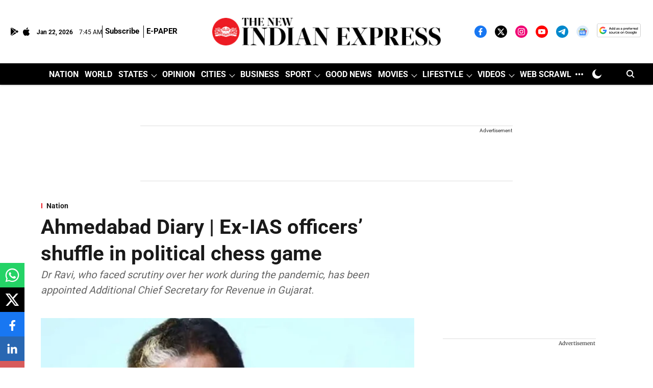

--- FILE ---
content_type: text/html; charset=utf-8
request_url: https://www.newindianexpress.com/nation/2024/Aug/02/ahmedabad-diary-ex-ias-officers-shuffle-in-political-chess-game
body_size: 108981
content:
<!DOCTYPE html>
<html lang="en" dir="ltr">
<head>
    <meta charset="utf-8"/>
    <title>Ahmedabad Diary | Ex-IAS officers’ shuffle in political chess game</title><link rel="canonical" href="https://www.newindianexpress.com/nation/2024/Aug/02/ahmedabad-diary-ex-ias-officers-shuffle-in-political-chess-game"/><meta name="author" content="Dilip Singh Kshatriya"/><meta name="news_keywords" content="IAS officer,shuffle"/><meta name="description" content="Dr Ravi, who faced scrutiny over her work during the pandemic, has been appointed Additional Chief Secretary for Revenue in Gujarat. "/><meta name="title" content="Ahmedabad Diary | Ex-IAS officers’ shuffle in political chess game"/><meta name="keywords" content="IAS officer,shuffle"/><meta property="og:type" content="article"/><meta property="og:url" content="https://www.newindianexpress.com/nation/2024/Aug/02/ahmedabad-diary-ex-ias-officers-shuffle-in-political-chess-game"/><meta property="og:title" content="Ahmedabad Diary | Ex-IAS officers’ shuffle in political chess game"/><meta property="og:description" content="Former IAS officer K. Kailasanathan, who served as secretary to four Gujarat Chief Ministers from 2006 to June 2024, has been appointed Lieutenant Governor of P"/><meta name="twitter:card" content="summary_large_image"/><meta name="twitter:title" content="Ahmedabad Diary | Ex-IAS officers’ shuffle in political chess game"/><meta name="twitter:description" content="Former IAS officer K. Kailasanathan, who served as secretary to four Gujarat Chief Ministers from 2006 to June 2024, has been appointed Lieutenant Governor of P"/><meta name="robots" content="max-image-preview:large"/><meta name="twitter:image" content="https://media.newindianexpress.com/newindianexpress%2F2024-08%2F66e7a0c7-9b2b-468b-bb1e-6c8d965b4ead%2FK.%20Kailasanathan.jpg?w=1200&amp;ar=40%3A21&amp;auto=format%2Ccompress&amp;ogImage=true&amp;mode=crop&amp;enlarge=true&amp;overlay=false&amp;overlay_position=bottom&amp;overlay_width=100"/><meta property="twitter:image:alt" content="Ahmedabad Diary | Ex-IAS officers’ shuffle in political chess game"/><meta property="og:image" content="https://media.newindianexpress.com/newindianexpress%2F2024-08%2F66e7a0c7-9b2b-468b-bb1e-6c8d965b4ead%2FK.%20Kailasanathan.jpg?w=1200&amp;ar=40%3A21&amp;auto=format%2Ccompress&amp;ogImage=true&amp;mode=crop&amp;enlarge=true&amp;overlay=false&amp;overlay_position=bottom&amp;overlay_width=100"/><meta property="og:image:width" content="1200"/><meta property="og:image:alt" content="Ahmedabad Diary | Ex-IAS officers’ shuffle in political chess game"/><meta name="twitter:creator" content="@Kshatriyadilip"/><meta name="twitter:site" content="@NewIndianXpress"/><meta name="twitter:domain" content="https://www.newindianexpress.com"/><meta property="fb:app_id" content="1167191884675389"/><meta property="og:site_name" content="The New Indian Express"/><script type="application/ld+json">{"@context":"http://schema.org","@type":"BreadcrumbList","itemListElement":[{"@type":"ListItem","position":1,"name":"Home","item":"https://www.newindianexpress.com"},{"@type":"ListItem","position":2,"name":"Nation","item":"https://www.newindianexpress.com/nation"},{"@type":"ListItem","position":3,"name":"Ahmedabad Diary | Ex-IAS officers’ shuffle in political chess game","item":"https://www.newindianexpress.com/nation/2024/Aug/02/ahmedabad-diary-ex-ias-officers-shuffle-in-political-chess-game"}]}</script><meta/><script type="application/ld+json">{"headline":"Ahmedabad Diary | Ex-IAS officers’ shuffle in political chess game","image":[{"@type":"ImageObject","url":"https://media.newindianexpress.com/newindianexpress/2024-08/66e7a0c7-9b2b-468b-bb1e-6c8d965b4ead/K. Kailasanathan.jpg?w=1200&h=675&auto=format%2Ccompress&fit=max&enlarge=true","width":"1200","height":"675"},{"@type":"ImageObject","url":"https://media.newindianexpress.com/newindianexpress/2024-08/66e7a0c7-9b2b-468b-bb1e-6c8d965b4ead/K. Kailasanathan.jpg?w=1200&h=900&auto=format%2Ccompress&fit=max&enlarge=true","width":"1200","height":"900"},{"@type":"ImageObject","url":"https://media.newindianexpress.com/newindianexpress/2024-08/66e7a0c7-9b2b-468b-bb1e-6c8d965b4ead/K. Kailasanathan.jpg?w=1200&h=1200&auto=format%2Ccompress&fit=max&enlarge=true","width":"1200","height":"1200"}],"url":"https://www.newindianexpress.com/nation/2024/Aug/02/ahmedabad-diary-ex-ias-officers-shuffle-in-political-chess-game","datePublished":"2024-08-02T06:45:09Z","mainEntityOfPage":{"@type":"WebPage","@id":"https://www.newindianexpress.com/nation/2024/Aug/02/ahmedabad-diary-ex-ias-officers-shuffle-in-political-chess-game"},"publisher":{"@type":"Organization","@context":"http://schema.org","name":"The New Indian Express","url":"https://www.newindianexpress.com","logo":{"@context":"http://schema.org","@type":"ImageObject","author":"newindianexpress","contentUrl":"https://media.newindianexpress.com/newindianexpress/2025-07-25/zb1zleyk/The-New-Indian-Express-Logo.png","url":"https://media.newindianexpress.com/newindianexpress/2025-07-25/zb1zleyk/The-New-Indian-Express-Logo.png","name":"logo","width":"","height":""},"sameAs":["https://www.facebook.com/thenewindianxpress","https://twitter.com/NewIndianXpress","https://instagram.com/newindianexpress/","https://www.youtube.com/channel/UCQtVJ-76KjPds9evTODkq-A?sub_confirmation=1","https://t.me/thenewindianexpress","https://news.google.com/publications/CAAqBwgKMKKdpQEw4-Ea?hl=en-IN&gl=IN&ceid=IN%3Aen","https://google.com/preferences/source?q=https://www.newindianexpress.com/"],"id":"https://www.newindianexpress.com"},"author":[{"@type":"Person","givenName":"Dilip Singh Kshatriya","name":"Dilip Singh Kshatriya","url":"https://www.newindianexpress.com/author/dilip-singh-kshatriya"}],"keywords":"","thumbnailUrl":"https://media.newindianexpress.com/newindianexpress/2024-08/66e7a0c7-9b2b-468b-bb1e-6c8d965b4ead/K. Kailasanathan.jpg?w=1200&h=675&auto=format%2Ccompress&fit=max&enlarge=true","articleBody":"Former IAS officer K. Kailasanathan, who served as secretary to four Gujarat Chief Ministers from 2006 to June 2024, has been appointed Lieutenant Governor of Pondicherry. Three days later, Dr Jayanti S Ravi, previously Principal Health Secretary in Gujarat during the COVID-19 pandemic, returned to the state after a three-year stint at Auroville, Pondicherry. Dr Ravi, who faced scrutiny over her work during the pandemic, has been appointed Additional Chief Secretary for Revenue in Gujarat. This move signifies a major return for her following her interstate deputation..18 IAS and 8 IPS officers in new roles in stateIn a significant bureaucratic shakeup, state government announced new roles for 18 IAS officers and 8 IPS officers on Wednesday. This includes the reassignment of three officers returning from central roles and Auroville Foundation. T Natarajan, who previously served as Additional Secretary at the Defence Production Department, has been appointed Principal Secretary for Finance. Jayanti Ravi, former Secretary at Auroville Foundation, will assume Additional Chief Secretary for Revenue post. Rajeev Topno, ex- private secretary to PM, has been appointed Chief Commissioner of State Tax..Future of retired IPS officer uncertainOn July 31, RB Brahmabhatt, Chief of the State Intelligence Bureau, and Subhash Trivedi, Additional Director General of Police at CID Crime, retired from Gujarat Police Bhawan. Notably, Trivedi chaired the SIT investigating the Rajkot TRP Gamezone fire incident. Currently, there is no official confirmation regarding Trivedi’s continuation as the SIT head or the appointment of a successor. Sources indicate that Trivedi’s alignment with the government may influence his future involvement in investigation. Known for leading multiple high-profile SITs in Gujarat, Trivedi has overseen investigations into big cases including Morbi bridge collapse.Dilip Singh KshatriyaOur correspondent in Gujaratdilipsingh@ newindianexpress.com.Follow The New Indian Express channel on WhatsApp Download the TNIE app to stay with us and follow the latest","dateCreated":"2024-08-02T06:45:09Z","dateModified":"2024-08-02T06:45:09Z","name":"Ahmedabad Diary | Ex-IAS officers’ shuffle in political chess game","isPartOf":{"@type":"WebPage","url":"https://www.newindianexpress.com/nation/2024/Aug/02/ahmedabad-diary-ex-ias-officers-shuffle-in-political-chess-game","primaryImageOfPage":{"@type":"ImageObject","url":"https://media.newindianexpress.com/newindianexpress/2024-08/66e7a0c7-9b2b-468b-bb1e-6c8d965b4ead/K. Kailasanathan.jpg?w=1200&h=675&auto=format%2Ccompress&fit=max&enlarge=true","width":"1200","height":"675"}},"articleSection":"Nation","alternativeHeadline":"","description":null,"@type":"NewsArticle","@context":"http://schema.org"}</script><link rel="amphtml" href="https://www.newindianexpress.com/amp/story/nation/2024/Aug/02/ahmedabad-diary-ex-ias-officers-shuffle-in-political-chess-game"/>
    <link href="/manifest.json" rel="manifest">
    <link rel="icon" href="/favicon.ico" type="image/x-icon">
    <meta content="width=device-width, initial-scale=1" name="viewport">
    <meta name="apple-mobile-web-app-capable" content="yes">
    <meta name="apple-mobile-web-app-status-bar-style" content="black">
    <meta name="apple-mobile-web-app-title" content="newindianexpress">
    <meta name="theme-color" content="#ffffff">

    

    
<script>
  window._izq = window._izq || [];
  window._izq.push(["init"]);
</script>
    
<script>
  (() => setTimeout(() => {
    const scriptTag = document.createElement("script");
    scriptTag.setAttribute("src", "https://cdn.izooto.com/scripts/936fea679c325ff06db43d54e0c788e920461167.js");
    scriptTag.setAttribute("async", "true");
    const head = document.head;
    head.insertBefore(scriptTag, head.firstElementChild);
  }, 8000))();
</script>
  



            

    <link data-react-helmet="true" rel="preload" as="image" imagesrcset="//media.newindianexpress.com/newindianexpress%2F2024-08%2F66e7a0c7-9b2b-468b-bb1e-6c8d965b4ead%2FK.%20Kailasanathan.jpg?w=480&amp;auto=format%2Ccompress&amp;fit=max 480w,//media.newindianexpress.com/newindianexpress%2F2024-08%2F66e7a0c7-9b2b-468b-bb1e-6c8d965b4ead%2FK.%20Kailasanathan.jpg?w=640&amp;auto=format%2Ccompress&amp;fit=max 640w,//media.newindianexpress.com/newindianexpress%2F2024-08%2F66e7a0c7-9b2b-468b-bb1e-6c8d965b4ead%2FK.%20Kailasanathan.jpg?w=768&amp;auto=format%2Ccompress&amp;fit=max 768w,//media.newindianexpress.com/newindianexpress%2F2024-08%2F66e7a0c7-9b2b-468b-bb1e-6c8d965b4ead%2FK.%20Kailasanathan.jpg?w=1024&amp;auto=format%2Ccompress&amp;fit=max 1024w,//media.newindianexpress.com/newindianexpress%2F2024-08%2F66e7a0c7-9b2b-468b-bb1e-6c8d965b4ead%2FK.%20Kailasanathan.jpg?w=1200&amp;auto=format%2Ccompress&amp;fit=max 1200w" imagesizes="(max-width: 768px) 100vw, 50vw"/>
    <!-- Styles for CLS start-->
    <style>
        :root {
            --logoWidth: ;
            --logoHeight: 35px;
        }
        .header-height {
            height: 48px !important;
        }
        .sticky-header-height {
            height:  48px !important;
        }
        .logoHeight {
            max-height: 35px !important;
            max-width:  !important;
        }
        @media (min-width: 768px) {
            :root {
                --logoWidth: ;
                --logoHeight: ;
            }
            .header-height {
                height: 73px !important;
            }
            .sticky-header-height {
                height: 113px !important;
            }
            .logoHeight {
                max-height: 104px !important;
                max-width:  !important;
            }
        }
    </style>
   <!-- Styles for CLS end-->

    <style>
         
        /* cyrillic-ext */
@font-face {
  font-family: 'Roboto';
  font-style: normal;
  font-weight: 400;
  font-stretch: normal;
  src: url(https://fonts.gstatic.com/s/roboto/v50/KFOMCnqEu92Fr1ME7kSn66aGLdTylUAMQXC89YmC2DPNWubEbVmZiArmlw.woff2) format('woff2');
  unicode-range: U+0460-052F, U+1C80-1C8A, U+20B4, U+2DE0-2DFF, U+A640-A69F, U+FE2E-FE2F;
font-display: swap; }
/* cyrillic */
@font-face {
  font-family: 'Roboto';
  font-style: normal;
  font-weight: 400;
  font-stretch: normal;
  src: url(https://fonts.gstatic.com/s/roboto/v50/KFOMCnqEu92Fr1ME7kSn66aGLdTylUAMQXC89YmC2DPNWubEbVmQiArmlw.woff2) format('woff2');
  unicode-range: U+0301, U+0400-045F, U+0490-0491, U+04B0-04B1, U+2116;
font-display: swap; }
/* greek-ext */
@font-face {
  font-family: 'Roboto';
  font-style: normal;
  font-weight: 400;
  font-stretch: normal;
  src: url(https://fonts.gstatic.com/s/roboto/v50/KFOMCnqEu92Fr1ME7kSn66aGLdTylUAMQXC89YmC2DPNWubEbVmYiArmlw.woff2) format('woff2');
  unicode-range: U+1F00-1FFF;
font-display: swap; }
/* greek */
@font-face {
  font-family: 'Roboto';
  font-style: normal;
  font-weight: 400;
  font-stretch: normal;
  src: url(https://fonts.gstatic.com/s/roboto/v50/KFOMCnqEu92Fr1ME7kSn66aGLdTylUAMQXC89YmC2DPNWubEbVmXiArmlw.woff2) format('woff2');
  unicode-range: U+0370-0377, U+037A-037F, U+0384-038A, U+038C, U+038E-03A1, U+03A3-03FF;
font-display: swap; }
/* math */
@font-face {
  font-family: 'Roboto';
  font-style: normal;
  font-weight: 400;
  font-stretch: normal;
  src: url(https://fonts.gstatic.com/s/roboto/v50/KFOMCnqEu92Fr1ME7kSn66aGLdTylUAMQXC89YmC2DPNWubEbVnoiArmlw.woff2) format('woff2');
  unicode-range: U+0302-0303, U+0305, U+0307-0308, U+0310, U+0312, U+0315, U+031A, U+0326-0327, U+032C, U+032F-0330, U+0332-0333, U+0338, U+033A, U+0346, U+034D, U+0391-03A1, U+03A3-03A9, U+03B1-03C9, U+03D1, U+03D5-03D6, U+03F0-03F1, U+03F4-03F5, U+2016-2017, U+2034-2038, U+203C, U+2040, U+2043, U+2047, U+2050, U+2057, U+205F, U+2070-2071, U+2074-208E, U+2090-209C, U+20D0-20DC, U+20E1, U+20E5-20EF, U+2100-2112, U+2114-2115, U+2117-2121, U+2123-214F, U+2190, U+2192, U+2194-21AE, U+21B0-21E5, U+21F1-21F2, U+21F4-2211, U+2213-2214, U+2216-22FF, U+2308-230B, U+2310, U+2319, U+231C-2321, U+2336-237A, U+237C, U+2395, U+239B-23B7, U+23D0, U+23DC-23E1, U+2474-2475, U+25AF, U+25B3, U+25B7, U+25BD, U+25C1, U+25CA, U+25CC, U+25FB, U+266D-266F, U+27C0-27FF, U+2900-2AFF, U+2B0E-2B11, U+2B30-2B4C, U+2BFE, U+3030, U+FF5B, U+FF5D, U+1D400-1D7FF, U+1EE00-1EEFF;
font-display: swap; }
/* symbols */
@font-face {
  font-family: 'Roboto';
  font-style: normal;
  font-weight: 400;
  font-stretch: normal;
  src: url(https://fonts.gstatic.com/s/roboto/v50/KFOMCnqEu92Fr1ME7kSn66aGLdTylUAMQXC89YmC2DPNWubEbVn6iArmlw.woff2) format('woff2');
  unicode-range: U+0001-000C, U+000E-001F, U+007F-009F, U+20DD-20E0, U+20E2-20E4, U+2150-218F, U+2190, U+2192, U+2194-2199, U+21AF, U+21E6-21F0, U+21F3, U+2218-2219, U+2299, U+22C4-22C6, U+2300-243F, U+2440-244A, U+2460-24FF, U+25A0-27BF, U+2800-28FF, U+2921-2922, U+2981, U+29BF, U+29EB, U+2B00-2BFF, U+4DC0-4DFF, U+FFF9-FFFB, U+10140-1018E, U+10190-1019C, U+101A0, U+101D0-101FD, U+102E0-102FB, U+10E60-10E7E, U+1D2C0-1D2D3, U+1D2E0-1D37F, U+1F000-1F0FF, U+1F100-1F1AD, U+1F1E6-1F1FF, U+1F30D-1F30F, U+1F315, U+1F31C, U+1F31E, U+1F320-1F32C, U+1F336, U+1F378, U+1F37D, U+1F382, U+1F393-1F39F, U+1F3A7-1F3A8, U+1F3AC-1F3AF, U+1F3C2, U+1F3C4-1F3C6, U+1F3CA-1F3CE, U+1F3D4-1F3E0, U+1F3ED, U+1F3F1-1F3F3, U+1F3F5-1F3F7, U+1F408, U+1F415, U+1F41F, U+1F426, U+1F43F, U+1F441-1F442, U+1F444, U+1F446-1F449, U+1F44C-1F44E, U+1F453, U+1F46A, U+1F47D, U+1F4A3, U+1F4B0, U+1F4B3, U+1F4B9, U+1F4BB, U+1F4BF, U+1F4C8-1F4CB, U+1F4D6, U+1F4DA, U+1F4DF, U+1F4E3-1F4E6, U+1F4EA-1F4ED, U+1F4F7, U+1F4F9-1F4FB, U+1F4FD-1F4FE, U+1F503, U+1F507-1F50B, U+1F50D, U+1F512-1F513, U+1F53E-1F54A, U+1F54F-1F5FA, U+1F610, U+1F650-1F67F, U+1F687, U+1F68D, U+1F691, U+1F694, U+1F698, U+1F6AD, U+1F6B2, U+1F6B9-1F6BA, U+1F6BC, U+1F6C6-1F6CF, U+1F6D3-1F6D7, U+1F6E0-1F6EA, U+1F6F0-1F6F3, U+1F6F7-1F6FC, U+1F700-1F7FF, U+1F800-1F80B, U+1F810-1F847, U+1F850-1F859, U+1F860-1F887, U+1F890-1F8AD, U+1F8B0-1F8BB, U+1F8C0-1F8C1, U+1F900-1F90B, U+1F93B, U+1F946, U+1F984, U+1F996, U+1F9E9, U+1FA00-1FA6F, U+1FA70-1FA7C, U+1FA80-1FA89, U+1FA8F-1FAC6, U+1FACE-1FADC, U+1FADF-1FAE9, U+1FAF0-1FAF8, U+1FB00-1FBFF;
font-display: swap; }
/* vietnamese */
@font-face {
  font-family: 'Roboto';
  font-style: normal;
  font-weight: 400;
  font-stretch: normal;
  src: url(https://fonts.gstatic.com/s/roboto/v50/KFOMCnqEu92Fr1ME7kSn66aGLdTylUAMQXC89YmC2DPNWubEbVmbiArmlw.woff2) format('woff2');
  unicode-range: U+0102-0103, U+0110-0111, U+0128-0129, U+0168-0169, U+01A0-01A1, U+01AF-01B0, U+0300-0301, U+0303-0304, U+0308-0309, U+0323, U+0329, U+1EA0-1EF9, U+20AB;
font-display: swap; }
/* latin-ext */
@font-face {
  font-family: 'Roboto';
  font-style: normal;
  font-weight: 400;
  font-stretch: normal;
  src: url(https://fonts.gstatic.com/s/roboto/v50/KFOMCnqEu92Fr1ME7kSn66aGLdTylUAMQXC89YmC2DPNWubEbVmaiArmlw.woff2) format('woff2');
  unicode-range: U+0100-02BA, U+02BD-02C5, U+02C7-02CC, U+02CE-02D7, U+02DD-02FF, U+0304, U+0308, U+0329, U+1D00-1DBF, U+1E00-1E9F, U+1EF2-1EFF, U+2020, U+20A0-20AB, U+20AD-20C0, U+2113, U+2C60-2C7F, U+A720-A7FF;
font-display: swap; }
/* latin */
@font-face {
  font-family: 'Roboto';
  font-style: normal;
  font-weight: 400;
  font-stretch: normal;
  src: url(https://fonts.gstatic.com/s/roboto/v50/KFOMCnqEu92Fr1ME7kSn66aGLdTylUAMQXC89YmC2DPNWubEbVmUiAo.woff2) format('woff2');
  unicode-range: U+0000-00FF, U+0131, U+0152-0153, U+02BB-02BC, U+02C6, U+02DA, U+02DC, U+0304, U+0308, U+0329, U+2000-206F, U+20AC, U+2122, U+2191, U+2193, U+2212, U+2215, U+FEFF, U+FFFD;
font-display: swap; }
/* cyrillic-ext */
@font-face {
  font-family: 'Roboto';
  font-style: normal;
  font-weight: 700;
  font-stretch: normal;
  src: url(https://fonts.gstatic.com/s/roboto/v50/KFOMCnqEu92Fr1ME7kSn66aGLdTylUAMQXC89YmC2DPNWuYjalmZiArmlw.woff2) format('woff2');
  unicode-range: U+0460-052F, U+1C80-1C8A, U+20B4, U+2DE0-2DFF, U+A640-A69F, U+FE2E-FE2F;
font-display: swap; }
/* cyrillic */
@font-face {
  font-family: 'Roboto';
  font-style: normal;
  font-weight: 700;
  font-stretch: normal;
  src: url(https://fonts.gstatic.com/s/roboto/v50/KFOMCnqEu92Fr1ME7kSn66aGLdTylUAMQXC89YmC2DPNWuYjalmQiArmlw.woff2) format('woff2');
  unicode-range: U+0301, U+0400-045F, U+0490-0491, U+04B0-04B1, U+2116;
font-display: swap; }
/* greek-ext */
@font-face {
  font-family: 'Roboto';
  font-style: normal;
  font-weight: 700;
  font-stretch: normal;
  src: url(https://fonts.gstatic.com/s/roboto/v50/KFOMCnqEu92Fr1ME7kSn66aGLdTylUAMQXC89YmC2DPNWuYjalmYiArmlw.woff2) format('woff2');
  unicode-range: U+1F00-1FFF;
font-display: swap; }
/* greek */
@font-face {
  font-family: 'Roboto';
  font-style: normal;
  font-weight: 700;
  font-stretch: normal;
  src: url(https://fonts.gstatic.com/s/roboto/v50/KFOMCnqEu92Fr1ME7kSn66aGLdTylUAMQXC89YmC2DPNWuYjalmXiArmlw.woff2) format('woff2');
  unicode-range: U+0370-0377, U+037A-037F, U+0384-038A, U+038C, U+038E-03A1, U+03A3-03FF;
font-display: swap; }
/* math */
@font-face {
  font-family: 'Roboto';
  font-style: normal;
  font-weight: 700;
  font-stretch: normal;
  src: url(https://fonts.gstatic.com/s/roboto/v50/KFOMCnqEu92Fr1ME7kSn66aGLdTylUAMQXC89YmC2DPNWuYjalnoiArmlw.woff2) format('woff2');
  unicode-range: U+0302-0303, U+0305, U+0307-0308, U+0310, U+0312, U+0315, U+031A, U+0326-0327, U+032C, U+032F-0330, U+0332-0333, U+0338, U+033A, U+0346, U+034D, U+0391-03A1, U+03A3-03A9, U+03B1-03C9, U+03D1, U+03D5-03D6, U+03F0-03F1, U+03F4-03F5, U+2016-2017, U+2034-2038, U+203C, U+2040, U+2043, U+2047, U+2050, U+2057, U+205F, U+2070-2071, U+2074-208E, U+2090-209C, U+20D0-20DC, U+20E1, U+20E5-20EF, U+2100-2112, U+2114-2115, U+2117-2121, U+2123-214F, U+2190, U+2192, U+2194-21AE, U+21B0-21E5, U+21F1-21F2, U+21F4-2211, U+2213-2214, U+2216-22FF, U+2308-230B, U+2310, U+2319, U+231C-2321, U+2336-237A, U+237C, U+2395, U+239B-23B7, U+23D0, U+23DC-23E1, U+2474-2475, U+25AF, U+25B3, U+25B7, U+25BD, U+25C1, U+25CA, U+25CC, U+25FB, U+266D-266F, U+27C0-27FF, U+2900-2AFF, U+2B0E-2B11, U+2B30-2B4C, U+2BFE, U+3030, U+FF5B, U+FF5D, U+1D400-1D7FF, U+1EE00-1EEFF;
font-display: swap; }
/* symbols */
@font-face {
  font-family: 'Roboto';
  font-style: normal;
  font-weight: 700;
  font-stretch: normal;
  src: url(https://fonts.gstatic.com/s/roboto/v50/KFOMCnqEu92Fr1ME7kSn66aGLdTylUAMQXC89YmC2DPNWuYjaln6iArmlw.woff2) format('woff2');
  unicode-range: U+0001-000C, U+000E-001F, U+007F-009F, U+20DD-20E0, U+20E2-20E4, U+2150-218F, U+2190, U+2192, U+2194-2199, U+21AF, U+21E6-21F0, U+21F3, U+2218-2219, U+2299, U+22C4-22C6, U+2300-243F, U+2440-244A, U+2460-24FF, U+25A0-27BF, U+2800-28FF, U+2921-2922, U+2981, U+29BF, U+29EB, U+2B00-2BFF, U+4DC0-4DFF, U+FFF9-FFFB, U+10140-1018E, U+10190-1019C, U+101A0, U+101D0-101FD, U+102E0-102FB, U+10E60-10E7E, U+1D2C0-1D2D3, U+1D2E0-1D37F, U+1F000-1F0FF, U+1F100-1F1AD, U+1F1E6-1F1FF, U+1F30D-1F30F, U+1F315, U+1F31C, U+1F31E, U+1F320-1F32C, U+1F336, U+1F378, U+1F37D, U+1F382, U+1F393-1F39F, U+1F3A7-1F3A8, U+1F3AC-1F3AF, U+1F3C2, U+1F3C4-1F3C6, U+1F3CA-1F3CE, U+1F3D4-1F3E0, U+1F3ED, U+1F3F1-1F3F3, U+1F3F5-1F3F7, U+1F408, U+1F415, U+1F41F, U+1F426, U+1F43F, U+1F441-1F442, U+1F444, U+1F446-1F449, U+1F44C-1F44E, U+1F453, U+1F46A, U+1F47D, U+1F4A3, U+1F4B0, U+1F4B3, U+1F4B9, U+1F4BB, U+1F4BF, U+1F4C8-1F4CB, U+1F4D6, U+1F4DA, U+1F4DF, U+1F4E3-1F4E6, U+1F4EA-1F4ED, U+1F4F7, U+1F4F9-1F4FB, U+1F4FD-1F4FE, U+1F503, U+1F507-1F50B, U+1F50D, U+1F512-1F513, U+1F53E-1F54A, U+1F54F-1F5FA, U+1F610, U+1F650-1F67F, U+1F687, U+1F68D, U+1F691, U+1F694, U+1F698, U+1F6AD, U+1F6B2, U+1F6B9-1F6BA, U+1F6BC, U+1F6C6-1F6CF, U+1F6D3-1F6D7, U+1F6E0-1F6EA, U+1F6F0-1F6F3, U+1F6F7-1F6FC, U+1F700-1F7FF, U+1F800-1F80B, U+1F810-1F847, U+1F850-1F859, U+1F860-1F887, U+1F890-1F8AD, U+1F8B0-1F8BB, U+1F8C0-1F8C1, U+1F900-1F90B, U+1F93B, U+1F946, U+1F984, U+1F996, U+1F9E9, U+1FA00-1FA6F, U+1FA70-1FA7C, U+1FA80-1FA89, U+1FA8F-1FAC6, U+1FACE-1FADC, U+1FADF-1FAE9, U+1FAF0-1FAF8, U+1FB00-1FBFF;
font-display: swap; }
/* vietnamese */
@font-face {
  font-family: 'Roboto';
  font-style: normal;
  font-weight: 700;
  font-stretch: normal;
  src: url(https://fonts.gstatic.com/s/roboto/v50/KFOMCnqEu92Fr1ME7kSn66aGLdTylUAMQXC89YmC2DPNWuYjalmbiArmlw.woff2) format('woff2');
  unicode-range: U+0102-0103, U+0110-0111, U+0128-0129, U+0168-0169, U+01A0-01A1, U+01AF-01B0, U+0300-0301, U+0303-0304, U+0308-0309, U+0323, U+0329, U+1EA0-1EF9, U+20AB;
font-display: swap; }
/* latin-ext */
@font-face {
  font-family: 'Roboto';
  font-style: normal;
  font-weight: 700;
  font-stretch: normal;
  src: url(https://fonts.gstatic.com/s/roboto/v50/KFOMCnqEu92Fr1ME7kSn66aGLdTylUAMQXC89YmC2DPNWuYjalmaiArmlw.woff2) format('woff2');
  unicode-range: U+0100-02BA, U+02BD-02C5, U+02C7-02CC, U+02CE-02D7, U+02DD-02FF, U+0304, U+0308, U+0329, U+1D00-1DBF, U+1E00-1E9F, U+1EF2-1EFF, U+2020, U+20A0-20AB, U+20AD-20C0, U+2113, U+2C60-2C7F, U+A720-A7FF;
font-display: swap; }
/* latin */
@font-face {
  font-family: 'Roboto';
  font-style: normal;
  font-weight: 700;
  font-stretch: normal;
  src: url(https://fonts.gstatic.com/s/roboto/v50/KFOMCnqEu92Fr1ME7kSn66aGLdTylUAMQXC89YmC2DPNWuYjalmUiAo.woff2) format('woff2');
  unicode-range: U+0000-00FF, U+0131, U+0152-0153, U+02BB-02BC, U+02C6, U+02DA, U+02DC, U+0304, U+0308, U+0329, U+2000-206F, U+20AC, U+2122, U+2191, U+2193, U+2212, U+2215, U+FEFF, U+FFFD;
font-display: swap; }
/* cyrillic-ext */
@font-face {
  font-family: 'Merriweather';
  font-style: normal;
  font-weight: 400;
  font-stretch: normal;
  src: url(https://fonts.gstatic.com/s/merriweather/v33/u-4D0qyriQwlOrhSvowK_l5UcA6zuSYEqOzpPe3HOZJ5eX1WtLaQwmYiScCmDxhtNOKl8yDr3icaGV31GvU.woff2) format('woff2');
  unicode-range: U+0460-052F, U+1C80-1C8A, U+20B4, U+2DE0-2DFF, U+A640-A69F, U+FE2E-FE2F;
font-display: swap; }
/* cyrillic */
@font-face {
  font-family: 'Merriweather';
  font-style: normal;
  font-weight: 400;
  font-stretch: normal;
  src: url(https://fonts.gstatic.com/s/merriweather/v33/u-4D0qyriQwlOrhSvowK_l5UcA6zuSYEqOzpPe3HOZJ5eX1WtLaQwmYiScCmDxhtNOKl8yDr3icaEF31GvU.woff2) format('woff2');
  unicode-range: U+0301, U+0400-045F, U+0490-0491, U+04B0-04B1, U+2116;
font-display: swap; }
/* vietnamese */
@font-face {
  font-family: 'Merriweather';
  font-style: normal;
  font-weight: 400;
  font-stretch: normal;
  src: url(https://fonts.gstatic.com/s/merriweather/v33/u-4D0qyriQwlOrhSvowK_l5UcA6zuSYEqOzpPe3HOZJ5eX1WtLaQwmYiScCmDxhtNOKl8yDr3icaG131GvU.woff2) format('woff2');
  unicode-range: U+0102-0103, U+0110-0111, U+0128-0129, U+0168-0169, U+01A0-01A1, U+01AF-01B0, U+0300-0301, U+0303-0304, U+0308-0309, U+0323, U+0329, U+1EA0-1EF9, U+20AB;
font-display: swap; }
/* latin-ext */
@font-face {
  font-family: 'Merriweather';
  font-style: normal;
  font-weight: 400;
  font-stretch: normal;
  src: url(https://fonts.gstatic.com/s/merriweather/v33/u-4D0qyriQwlOrhSvowK_l5UcA6zuSYEqOzpPe3HOZJ5eX1WtLaQwmYiScCmDxhtNOKl8yDr3icaGl31GvU.woff2) format('woff2');
  unicode-range: U+0100-02BA, U+02BD-02C5, U+02C7-02CC, U+02CE-02D7, U+02DD-02FF, U+0304, U+0308, U+0329, U+1D00-1DBF, U+1E00-1E9F, U+1EF2-1EFF, U+2020, U+20A0-20AB, U+20AD-20C0, U+2113, U+2C60-2C7F, U+A720-A7FF;
font-display: swap; }
/* latin */
@font-face {
  font-family: 'Merriweather';
  font-style: normal;
  font-weight: 400;
  font-stretch: normal;
  src: url(https://fonts.gstatic.com/s/merriweather/v33/u-4D0qyriQwlOrhSvowK_l5UcA6zuSYEqOzpPe3HOZJ5eX1WtLaQwmYiScCmDxhtNOKl8yDr3icaFF31.woff2) format('woff2');
  unicode-range: U+0000-00FF, U+0131, U+0152-0153, U+02BB-02BC, U+02C6, U+02DA, U+02DC, U+0304, U+0308, U+0329, U+2000-206F, U+20AC, U+2122, U+2191, U+2193, U+2212, U+2215, U+FEFF, U+FFFD;
font-display: swap; }
/* cyrillic-ext */
@font-face {
  font-family: 'Merriweather';
  font-style: normal;
  font-weight: 700;
  font-stretch: normal;
  src: url(https://fonts.gstatic.com/s/merriweather/v33/u-4D0qyriQwlOrhSvowK_l5UcA6zuSYEqOzpPe3HOZJ5eX1WtLaQwmYiScCmDxhtNOKl8yDrOSAaGV31GvU.woff2) format('woff2');
  unicode-range: U+0460-052F, U+1C80-1C8A, U+20B4, U+2DE0-2DFF, U+A640-A69F, U+FE2E-FE2F;
font-display: swap; }
/* cyrillic */
@font-face {
  font-family: 'Merriweather';
  font-style: normal;
  font-weight: 700;
  font-stretch: normal;
  src: url(https://fonts.gstatic.com/s/merriweather/v33/u-4D0qyriQwlOrhSvowK_l5UcA6zuSYEqOzpPe3HOZJ5eX1WtLaQwmYiScCmDxhtNOKl8yDrOSAaEF31GvU.woff2) format('woff2');
  unicode-range: U+0301, U+0400-045F, U+0490-0491, U+04B0-04B1, U+2116;
font-display: swap; }
/* vietnamese */
@font-face {
  font-family: 'Merriweather';
  font-style: normal;
  font-weight: 700;
  font-stretch: normal;
  src: url(https://fonts.gstatic.com/s/merriweather/v33/u-4D0qyriQwlOrhSvowK_l5UcA6zuSYEqOzpPe3HOZJ5eX1WtLaQwmYiScCmDxhtNOKl8yDrOSAaG131GvU.woff2) format('woff2');
  unicode-range: U+0102-0103, U+0110-0111, U+0128-0129, U+0168-0169, U+01A0-01A1, U+01AF-01B0, U+0300-0301, U+0303-0304, U+0308-0309, U+0323, U+0329, U+1EA0-1EF9, U+20AB;
font-display: swap; }
/* latin-ext */
@font-face {
  font-family: 'Merriweather';
  font-style: normal;
  font-weight: 700;
  font-stretch: normal;
  src: url(https://fonts.gstatic.com/s/merriweather/v33/u-4D0qyriQwlOrhSvowK_l5UcA6zuSYEqOzpPe3HOZJ5eX1WtLaQwmYiScCmDxhtNOKl8yDrOSAaGl31GvU.woff2) format('woff2');
  unicode-range: U+0100-02BA, U+02BD-02C5, U+02C7-02CC, U+02CE-02D7, U+02DD-02FF, U+0304, U+0308, U+0329, U+1D00-1DBF, U+1E00-1E9F, U+1EF2-1EFF, U+2020, U+20A0-20AB, U+20AD-20C0, U+2113, U+2C60-2C7F, U+A720-A7FF;
font-display: swap; }
/* latin */
@font-face {
  font-family: 'Merriweather';
  font-style: normal;
  font-weight: 700;
  font-stretch: normal;
  src: url(https://fonts.gstatic.com/s/merriweather/v33/u-4D0qyriQwlOrhSvowK_l5UcA6zuSYEqOzpPe3HOZJ5eX1WtLaQwmYiScCmDxhtNOKl8yDrOSAaFF31.woff2) format('woff2');
  unicode-range: U+0000-00FF, U+0131, U+0152-0153, U+02BB-02BC, U+02C6, U+02DA, U+02DC, U+0304, U+0308, U+0329, U+2000-206F, U+20AC, U+2122, U+2191, U+2193, U+2212, U+2215, U+FEFF, U+FFFD;
font-display: swap; }

        
        body.fonts-loaded {--primaryFont: "Roboto", -apple-system, BlinkMacSystemFont, 'Segoe UI', 'Roboto', 'Oxygen', 'Ubuntu', 'Cantarell',
  'Fira Sans', 'Droid Sans', 'Helvetica Neue', sans-serif;--secondaryFont: "Merriweather", -apple-system, BlinkMacSystemFont, 'Segoe UI', 'Roboto', 'Oxygen', 'Ubuntu', 'Cantarell',
  'Fira Sans', 'Droid Sans', 'Helvetica Neue', sans-serif;--fontsize-larger: 24px;--fontsize-halfjumbo: 32px;--fontsize-largest: 29px;--fontsize-smaller: 11px;--fontsize-small: 13px;--fontsize-medium: 16px;}
        #sw-wrapper{position:fixed;background-color:#fff;align-items:center;margin:0 40px 48px;width:294px;height:248px;box-shadow:0 0 10px 0 rgba(0,0,0,.19);bottom:0;z-index:1001;flex-direction:column;display:none;right:0}.sw-app{font-weight:700;text-transform:capitalize}.sw-url{color:#858585;font-size:12px}#sw-wrapper .sw-wrapper--image{width:56px;margin-bottom:10px}#sw-wrapper #service-worker-popup{position:absolute;border:0;border-radius:0;bottom:32px;background-color:var(--primaryColor,#2c61ad)}#sw-wrapper #close-dialog{align-self:flex-end;border:0;background-color:transparent;color:var(--primaryColor,#000);padding:12px}#sw-wrapper #close-dialog svg{width:24px}@media (min-width:320px) and (max-width:767px){#sw-wrapper{position:fixed;background-color:#fff;width:100%;align-items:center;justify-content:start;height:248px;bottom:0;z-index:1001;flex-direction:column;margin:0}}
        </style>
    <style>
        /*! normalize.css v7.0.0 | MIT License | github.com/necolas/normalize.css */html{-ms-text-size-adjust:100%;-webkit-text-size-adjust:100%;line-height:1.15}article,aside,footer,header,nav,section{display:block}h1{font-size:2em;margin:.67em 0}figcaption,figure,main{display:block}figure{margin:1em 40px}hr{box-sizing:content-box;height:0;overflow:visible}pre{font-family:monospace;font-size:1em}a{-webkit-text-decoration-skip:objects;background-color:transparent}abbr[title]{border-bottom:none;text-decoration:underline;text-decoration:underline dotted}b,strong{font-weight:bolder}code,kbd,samp{font-family:monospace;font-size:1em}dfn{font-style:italic}mark{background-color:#ff0;color:#000}small{font-size:80%}sub,sup{font-size:75%;line-height:0;position:relative;vertical-align:baseline}sub{bottom:-.25em}sup{top:-.5em}audio,video{display:inline-block}audio:not([controls]){display:none;height:0}img{border-style:none}svg:not(:root){overflow:hidden}button,input,optgroup,select,textarea{font-family:var(--primaryFont);font-size:100%;line-height:1.15;margin:0}button,input{overflow:visible}button,select{text-transform:none}[type=reset],[type=submit],button,html [type=button]{-webkit-appearance:button}[type=button]::-moz-focus-inner,[type=reset]::-moz-focus-inner,[type=submit]::-moz-focus-inner,button::-moz-focus-inner{border-style:none;padding:0}[type=button]:-moz-focusring,[type=reset]:-moz-focusring,[type=submit]:-moz-focusring,button:-moz-focusring{outline:1px dotted ButtonText}fieldset{padding:.35em .75em .625em}legend{box-sizing:border-box;color:inherit;display:table;max-width:100%;padding:0;white-space:normal}progress{display:inline-block;vertical-align:baseline}textarea{overflow:auto}[type=checkbox],[type=radio]{box-sizing:border-box;padding:0}[type=number]::-webkit-inner-spin-button,[type=number]::-webkit-outer-spin-button{height:auto}[type=search]{-webkit-appearance:textfield;outline-offset:-2px}[type=search]::-webkit-search-cancel-button,[type=search]::-webkit-search-decoration{-webkit-appearance:none}::-webkit-file-upload-button{-webkit-appearance:button;font:inherit}details,menu{display:block}summary{display:list-item}canvas{display:inline-block}[hidden],template{display:none}:root{--transparentBlack:rgba(53,53,53,.5);--blackTransparent:rgba(0,0,0,.2);--rgbBlack:0,0,0;--rgbWhite:255,255,255;--white:#fff;--black:#000;--shaded-grey:#6f6d70;--base-blue:#2f73e4;--slighty-darker-blue:#4860bc;--gray-light:#818181;--grey:#dadada;--light-blue:#e7e7f6;--orange:#e84646;--light-gray:#333;--off-grey:#dadee1;--lighter-gray:#797979;--darkest-gray:#333;--darker-gray:#313131;--faded-gray:#0f0f0f;--red:#ff7171;--bright-red:#de0c0b;--blue:#023048;--gray:#5c5c5c;--gray-darkest:#232323;--gray-lighter:#a4a4a4;--gray-lightest:#e9e6e6;--facebook:#4e71a8;--twitter:#1cb7eb;--linkedin:#0077b5;--whatsapp:#25d366;--concrete:#f2f2f2;--tundora:#4c4c4c;--greyBlack:#464646;--gray-whiter:#d8d8d8;--gray-white-fa:#fafafa;--lightBlue:#5094fb;--whitest:#eaeaea;--darkBlue:#132437;--paragraphColor:#4d4d4d;--success:#2dbe65;--defaultDarkBackground:#262626;--defaultDarkBorder:rgba(161,175,194,.1);--font-size-smaller:12px;--font-size-small:14px;--font-size-base:16px;--font-size-medium:18px;--fontsize-large:24px;--fontsize-larger:32px;--oneColWidth:73px;--sevenColWidth:655px;--outerSpace:calc(50vw - 594px);--headerWidth:122px;--headerLargeWidth:190px;--headerHeight:32px;--bold:bold;--normal:normal}@media (min-width:768px){:root{--headerWidth:300px;--headerHeight:56px;--headerLargeWidth:300px}}html{font-size:100%}body{font-family:var(--primaryFont);font-size:1rem;font-weight:400;line-height:var(--bodyLineHeight);text-rendering:auto}h1,h2,h3,h4,h5,h6,ol,p,ul{font-weight:400;margin:0;padding:0}h1{font-size:2.25rem;font-weight:300;line-height:1.38889rem}h1,h2{font-family:var(--primaryFont)}h2{font-size:2rem;line-height:2.22222rem;padding:.75rem 0 .5rem}h3{font-family:var(--primaryFont);font-size:1.8125rem;line-height:1.24138rem;word-break:normal}h4{font-size:1.5rem}h4,h5{font-weight:700;line-height:1.33333rem}h5{font-size:1.125rem}h6{font-size:.8125rem;line-height:1.23077rem}p{font-size:1rem;line-height:var(--bodyLineHeight)}li,p{font-family:var(--primaryFont)}:root{--zIndex-60:600;--zIndex-header-item:601;--zIndex-social:499;--zIndex-social-popup:1000;--zIndex-sub-menu:9;--zIndex-99:99;--zIndex-search:999;--zIndex-menu:2;--zIndex-loader-overlay:1100}.play-icon{position:relative}.play-icon:after,.play-icon:before{content:"";display:block;left:50%;position:absolute;top:50%;transform:translateX(-50%) translateY(-50%)}.play-icon:before{background:#000;border-radius:50%;height:46px;opacity:.8;width:46px;z-index:10}@media (min-width:768px){.play-icon:before{height:60px;width:60px}}.play-icon:after{border-bottom:7px solid transparent;border-left:11px solid #fff;border-top:7px solid transparent;height:0;margin-left:2px;width:0;z-index:11}@media (min-width:768px){.play-icon:after{border-bottom:9px solid transparent;border-left:15px solid #fff;border-top:9px solid transparent}}.play-icon--small:before{height:46px;width:46px}@media (min-width:768px){.play-icon--small:before{height:46px;width:46px}}.play-icon--small:after{border-bottom:7px solid transparent;border-left:11px solid #fff;border-top:7px solid transparent}@media (min-width:768px){.play-icon--small:after{border-bottom:9px solid transparent;border-left:15px solid #fff;border-top:9px solid transparent}}.play-icon--medium:before{height:46px;width:46px}@media (min-width:768px){.play-icon--medium:before{height:65px;width:65px}}.play-icon--medium:after{border-bottom:7px solid transparent;border-left:11px solid #fff;border-top:7px solid transparent}@media (min-width:768px){.play-icon--medium:after{border-bottom:13px solid transparent;border-left:20px solid #fff;border-top:13px solid transparent}}.play-icon--large:before{height:46px;width:46px}@media (min-width:768px){.play-icon--large:before{height:100px;width:100px}}.play-icon--large:after{border-bottom:7px solid transparent;border-left:11px solid #fff;border-top:7px solid transparent}@media (min-width:768px){.play-icon--large:after{border-bottom:15px solid transparent;border-left:22px solid #fff;border-top:15px solid transparent}}.component-wrapper{overflow:auto;padding:32px 15px}.component-wrapper,.maxwidth-wrapper{margin-left:auto;margin-right:auto;max-width:1172px}.component-wrapper-fluid{margin-bottom:15px}@media (min-width:768px){.component-wrapper-fluid{padding-top:15px}}.card-background-color{background-color:var(--white)}.card>:nth-child(3){clear:both;content:""}.app-ad{overflow:hidden;text-align:center;width:100%}.app-ad--vertical{padding-bottom:15px;text-align:center}@media (min-width:768px){.app-ad--vertical{text-align:right}}.app-ad--mrec .adBox,.app-ad--mrec .adbutler-wrapper{padding:30px 0}.app-ad--story-mrec .adBox,.app-ad--story-mrec .adbutler-wrapper{padding-bottom:35px}.app-ad--leaderboard .adBox,.app-ad--leaderboard .adbutler-wrapper{padding:8px}.app-ad--horizontal{clear:both}.app-ad--horizontal .adBox,.app-ad--horizontal .adbutler-wrapper{padding:15px 0}.app-ad--story-horizontal .adBox,.app-ad--story-horizontal .adbutler-wrapper{padding-bottom:25px}.app-ad--grid-horizontal{grid-column:1/4}.video-play-icon{display:block;position:relative}.video-play-icon:before{background-size:88px;content:"";display:block;height:90px;left:50%;position:absolute;top:50%;transform:translate(-50%,-50%);width:90px;z-index:10}.qt-button{border-radius:100px;color:#fff;font-family:var(--primaryFont);font-size:1rem;font-weight:300;padding:10px 28px;text-align:center}.qt-button:hover{cursor:pointer}.qt-button--primary{background:#2f73e4}.qt-button--secondary{background:#2f73e4;border:1px solid #fff}.qt-button--transparent{background:transparent;border:2px solid #2f73e4;color:#2f73e4}.overlay{background:rgba(0,0,0,.09);display:none;height:100%;left:0;position:fixed;top:0;width:100%;z-index:600}.overlay--active{display:block}.sidebar{height:100%;left:0;overflow:scroll;padding:50px 48px;position:fixed;top:0;transform:translateX(-100%);transition:transform 375ms cubic-bezier(0,0,.2,1);width:100%;z-index:601}@media (min-width:768px){.sidebar{width:445px}}.sidebar.open{background-color:var(--headerBackgroundColor,#fff);color:var(--headerTextColor,#333);transform:translateX(0);transition:transform 375ms cubic-bezier(.4,0,1,1)}.ltr-side-bar{left:auto;right:0;transform:translateX(100%)}.ltr-arrow{left:0;position:absolute;right:unset}.sidebar.open.ltr-side-bar{transform:translateX(0)}.sidebar__nav__logo{font-family:var(--primaryFont);font-size:2.125rem;font-weight:700;margin-bottom:60px}.sidebar__nav__logo:after,.sidebar__nav__logo:before{content:"";display:table}.sidebar__nav__logo:after{clear:both}.sidebar__nav__logo .logo{color:#2f73e4;display:inline-block;float:left;font-family:var(--primaryFont);font-size:2.125rem;font-weight:700;max-width:210px;padding:0}.sidebar__nav__logo .logo .app-logo__element{max-height:85px;object-fit:contain}.sidebar__nav__logo .close{color:var(--headerIconColor,#a9a9a9);cursor:pointer;float:right;font-weight:300;height:22px;position:relative;top:16px;width:22px}.sidebar__social li{display:inline-block}.sidebar__social li a{margin-right:25px}ul.sidebar__info{border-top:2px solid #2f73e4;margin:0 0 50px;padding-top:30px}ul.sidebar__info li a{font-size:1.375rem!important;font-weight:300}ul.submenu li a{color:var(--headerTextColor,#a9a9a9);font-size:1.375rem;padding-bottom:25px}.sidebar__nav{font-family:var(--primaryFont)}.sidebar__nav ul{list-style:none;margin:0;padding:0}.sidebar__nav ul li{clear:both}.sidebar__nav ul li a,.sidebar__nav ul li span{cursor:pointer;display:block;font-size:1.625rem;font-weight:300;padding-bottom:30px}.sidebar__nav ul li a:hover,.sidebar__nav ul li span:hover{color:var(--headerIconColor,#a9a9a9)}.sidebar__nav ul li.has--submenu .submenu-arrow{float:right}.sidebar__nav ul li.has--submenu a,.sidebar__nav ul li.has--submenu div{display:flex;justify-content:space-between}.sidebar__nav ul li.has--submenu .submenu-arrow:after{border-style:solid;border-width:.07em .07em 0 0;color:#9e9e9e;content:"";display:inline-block;float:right;height:.45em;position:relative;top:.45em;transform:rotate(135deg);transition:transform .3s;vertical-align:top;width:.45em;will-change:transform}.sidebar__nav ul li.has--submenu.open .submenu-arrow:after{top:.65em;transform:rotate(315deg)}ul.submenu li a:hover{color:var(--headerIconColor,#a9a9a9)}ul.submenu{display:none;padding-left:38px}input,ul.submenu--show{display:block}input{background:#fff;border:none;border-radius:4px;color:#a3a3a3;font-weight:300;padding:10px 15px;width:100%}button{border-radius:100px;color:#fff;font-size:1rem;padding:10px 27px}.qt-search{align-items:center;display:flex;position:relative}.qt-search__form-wrapper{width:100%}.qt-search__form-wrapper form input{background-color:transparent;border-bottom:1px solid #d8d8d8;border-radius:0;font-size:32px;font-weight:700;opacity:.5;outline:none;padding:8px 0}.qt-search__form .search-icon{background:transparent;border:none;cursor:pointer;height:24px;outline:none;position:absolute;right:0;top:0;width:24px}html[dir=rtl] .search-icon{left:0;right:auto}.loader-overlay-container{align-items:center;background-color:rgba(0,0,0,.8);bottom:0;display:flex;flex-direction:column-reverse;justify-content:center;left:0;position:fixed;right:0;top:0;z-index:var(--zIndex-loader-overlay)}.spinning-loader{animation:spinAnimation 1.1s ease infinite;border-radius:50%;font-size:10px;height:1em;position:relative;text-indent:-9999em;transform:translateZ(0);width:1em}@keyframes spinAnimation{0%,to{box-shadow:0 -2.6em 0 0 var(--white),1.8em -1.8em 0 0 var(--blackTransparent),2.5em 0 0 0 var(--blackTransparent),1.75em 1.75em 0 0 var(--blackTransparent),0 2.5em 0 0 var(--blackTransparent),-1.8em 1.8em 0 0 var(--blackTransparent),-2.6em 0 0 0 hsla(0,0%,100%,.5),-1.8em -1.8em 0 0 hsla(0,0%,100%,.7)}12.5%{box-shadow:0 -2.6em 0 0 hsla(0,0%,100%,.7),1.8em -1.8em 0 0 var(--white),2.5em 0 0 0 var(--blackTransparent),1.75em 1.75em 0 0 var(--blackTransparent),0 2.5em 0 0 var(--blackTransparent),-1.8em 1.8em 0 0 var(--blackTransparent),-2.6em 0 0 0 var(--blackTransparent),-1.8em -1.8em 0 0 hsla(0,0%,100%,.5)}25%{box-shadow:0 -2.6em 0 0 hsla(0,0%,100%,.5),1.8em -1.8em 0 0 hsla(0,0%,100%,.7),2.5em 0 0 0 var(--white),1.75em 1.75em 0 0 var(--blackTransparent),0 2.5em 0 0 var(--blackTransparent),-1.8em 1.8em 0 0 var(--blackTransparent),-2.6em 0 0 0 var(--blackTransparent),-1.8em -1.8em 0 0 var(--blackTransparent)}37.5%{box-shadow:0 -2.6em 0 0 var(--blackTransparent),1.8em -1.8em 0 0 hsla(0,0%,100%,.5),2.5em 0 0 0 hsla(0,0%,100%,.7),1.75em 1.75em 0 0 var(--white),0 2.5em 0 0 var(--blackTransparent),-1.8em 1.8em 0 0 var(--blackTransparent),-2.6em 0 0 0 var(--blackTransparent),-1.8em -1.8em 0 0 var(--blackTransparent)}50%{box-shadow:0 -2.6em 0 0 var(--blackTransparent),1.8em -1.8em 0 0 var(--blackTransparent),2.5em 0 0 0 hsla(0,0%,100%,.5),1.75em 1.75em 0 0 hsla(0,0%,100%,.7),0 2.5em 0 0 var(--white),-1.8em 1.8em 0 0 var(--blackTransparent),-2.6em 0 0 0 var(--blackTransparent),-1.8em -1.8em 0 0 var(--blackTransparent)}62.5%{box-shadow:0 -2.6em 0 0 var(--blackTransparent),1.8em -1.8em 0 0 var(--blackTransparent),2.5em 0 0 0 var(--blackTransparent),1.75em 1.75em 0 0 hsla(0,0%,100%,.5),0 2.5em 0 0 hsla(0,0%,100%,.7),-1.8em 1.8em 0 0 var(--white),-2.6em 0 0 0 var(--blackTransparent),-1.8em -1.8em 0 0 var(--blackTransparent)}75%{box-shadow:0 -2.6em 0 0 var(--blackTransparent),1.8em -1.8em 0 0 var(--blackTransparent),2.5em 0 0 0 var(--blackTransparent),1.75em 1.75em 0 0 var(--blackTransparent),0 2.5em 0 0 hsla(0,0%,100%,.5),-1.8em 1.8em 0 0 hsla(0,0%,100%,.7),-2.6em 0 0 0 var(--white),-1.8em -1.8em 0 0 var(--blackTransparent)}87.5%{box-shadow:0 -2.6em 0 0 var(--blackTransparent),1.8em -1.8em 0 0 var(--blackTransparent),2.5em 0 0 0 var(--blackTransparent),1.75em 1.75em 0 0 var(--blackTransparent),0 2.5em 0 0 var(--blackTransparent),-1.8em 1.8em 0 0 hsla(0,0%,100%,.5),-2.6em 0 0 0 hsla(0,0%,100%,.7),-1.8em -1.8em 0 0 var(--white)}}.icon.loader{fill:var(--primaryColor);height:50px;left:calc(50% - 50px);position:fixed;top:calc(50% - 25px);width:100px}:root{--arrow-c-brand1:#ff214b;--arrow-c-brand2:#1bbb87;--arrow-c-brand3:#6fe7c0;--arrow-c-brand4:#f6f8ff;--arrow-c-brand5:#e9e9e9;--arrow-c-accent1:#2fd072;--arrow-c-accent2:#f5a623;--arrow-c-accent3:#f81010;--arrow-c-accent4:#d71212;--arrow-c-accent5:#f2f2f2;--arrow-c-accent6:#e8eaed;--arrow-c-mono1:#000;--arrow-c-mono2:rgba(0,0,0,.9);--arrow-c-mono3:rgba(0,0,0,.7);--arrow-c-mono4:rgba(0,0,0,.6);--arrow-c-mono5:rgba(0,0,0,.3);--arrow-c-mono6:rgba(0,0,0,.2);--arrow-c-mono7:rgba(0,0,0,.1);--arrow-c-invert-mono1:#fff;--arrow-c-invert-mono2:hsla(0,0%,100%,.9);--arrow-c-invert-mono3:hsla(0,0%,100%,.7);--arrow-c-invert-mono4:hsla(0,0%,100%,.6);--arrow-c-invert-mono5:hsla(0,0%,100%,.3);--arrow-c-invert-mono6:hsla(0,0%,100%,.2);--arrow-c-invert-mono7:hsla(0,0%,100%,.1);--arrow-c-invert-mono8:#dedede;--arrow-c-invert-mono9:hsla(0,0%,87%,.1);--arrow-c-dark:#0d0d0d;--arrow-c-light:#fff;--arrow-spacing-xxxs:2px;--arrow-spacing-xxs:4px;--arrow-spacing-xs:8px;--arrow-spacing-s:12px;--arrow-spacing-m:16px;--arrow-spacing-20:20px;--arrow-spacing-l:24px;--arrow-spacing-xl:32px;--arrow-spacing-28:28px;--arrow-spacing-48:48px;--arrow-spacing-40:40px;--arrow-spacing-96:96px;--arrow-fs-tiny:14px;--arrow-fs-xs:16px;--arrow-fs-s:18px;--arrow-fs-m:20px;--arrow-fs-l:24px;--arrow-fs-xl:26px;--arrow-fs-xxl:30px;--arrow-fs-huge:32px;--arrow-fs-big:40px;--arrow-fs-jumbo:54px;--arrow-fs-28:28px;--arrow-typeface-primary:-apple-system,BlinkMacSystemFont,"Helvetica Neue",Helvetica,Arial,sans-serif;--arrow-typeface-secondary:Verdana,Geneva,Tahoma,sans-serif;--arrow-sans-serif:sans-serif;--arrow-lh-1:1;--arrow-lh-2:1.2;--arrow-lh-3:1.3;--arrow-lh-4:1.4;--arrow-lh-5:1.5;--arrow-fw-light:300;--arrow-fw-normal:400;--arrow-fw-500:500;--arrow-fw-semi-bold:600;--arrow-fw-bold:700;--light-border:var(--arrow-c-invert-mono7);--dark-border:var(--arrow-c-mono7);--fallback-img:#e8e8e8;--z-index-9:9;--z-index-1:1}.arrow-component{-webkit-font-smoothing:antialiased;-moz-osx-font-smoothing:grayscale;-moz-font-feature-settings:"liga" on;font-family:var(--arrow-typeface-primary);font-weight:var(--arrow-fw-normal);text-rendering:optimizeLegibility}.arrow-component h1,.arrow-component h2,.arrow-component h3,.arrow-component h4,.arrow-component h5,.arrow-component h6,.arrow-component ol,.arrow-component ul{font-family:var(--arrow-typeface-primary)}.arrow-component li,.arrow-component p{font-size:var(--arrow-fs-xs);line-height:var(--arrow-lh-1)}.arrow-component figure{margin:0;padding:0}.arrow-component h1{font-size:var(--arrow-fs-28);font-stretch:normal;font-style:normal;font-weight:var(--arrow-fw-bold);letter-spacing:normal;line-height:var(--arrow-lh-3)}@media only screen and (min-width:768px){.arrow-component h1{font-size:var(--arrow-fs-big)}}.arrow-component h2{font-size:var(--arrow-fs-l);font-stretch:normal;font-style:normal;font-weight:var(--arrow-fw-bold);letter-spacing:normal;line-height:var(--arrow-lh-3)}@media only screen and (min-width:768px){.arrow-component h2{font-size:var(--arrow-fs-huge)}}.arrow-component h3{font-size:var(--arrow-fs-m);font-stretch:normal;font-style:normal;font-weight:var(--arrow-fw-bold);letter-spacing:normal;line-height:var(--arrow-lh-3)}@media only screen and (min-width:768px){.arrow-component h3{font-size:var(--arrow-fs-l)}}.arrow-component h4{font-size:var(--arrow-fs-s);font-stretch:normal;font-style:normal;font-weight:var(--arrow-fw-bold);letter-spacing:normal;line-height:var(--arrow-lh-3)}@media only screen and (min-width:768px){.arrow-component h4{font-size:var(--arrow-fs-m)}}.arrow-component h5{font-size:var(--arrow-fs-xs);font-stretch:normal;font-style:normal;font-weight:var(--arrow-fw-bold);letter-spacing:normal;line-height:var(--arrow-lh-3)}@media only screen and (min-width:768px){.arrow-component h5{font-size:var(--arrow-fs-s)}}.arrow-component h6{font-size:var(--arrow-fs-xs);font-weight:var(--arrow-fw-bold);line-height:var(--arrow-lh-3)}.arrow-component h6,.arrow-component p{font-stretch:normal;font-style:normal;letter-spacing:normal}.arrow-component p{font-family:var(--arrow-typeface-secondary);font-size:var(--arrow-fs-m);font-weight:400;line-height:var(--arrow-lh-5);word-break:break-word}.arrow-component.full-width-with-padding{margin-left:calc(-50vw + 50%);margin-right:calc(-50vw + 50%);padding:var(--arrow-spacing-m) calc(50vw - 50%) var(--arrow-spacing-xs) calc(50vw - 50%)}.p-alt{font-size:var(--arrow-fs-xs);font-stretch:normal;font-style:normal;font-weight:400;letter-spacing:normal;line-height:var(--arrow-lh-5)}.author-name,.time{font-weight:400}.author-name,.section-tag,.time{font-size:var(--arrow-fs-tiny);font-stretch:normal;font-style:normal;letter-spacing:normal}.section-tag{font-weight:700;line-height:normal}.arr-hidden-desktop{display:none}@media only screen and (max-width:768px){.arr-hidden-desktop{display:block}}.arr-hidden-mob{display:block}@media only screen and (max-width:768px){.arr-hidden-mob{display:none}}.arr-custom-style a{border-bottom:1px solid var(--arrow-c-mono2);color:var(--arrow-c-mono2)}.arr-story-grid{grid-column-gap:var(--arrow-spacing-l);display:grid;grid-template-columns:repeat(4,minmax(auto,150px));margin:0 12px;position:relative}@media only screen and (min-width:768px){.arr-story-grid{grid-template-columns:[grid-start] minmax(48px,auto) [container-start] repeat(12,minmax(auto,55px)) [container-end] minmax(48px,auto) [grid-end];margin:unset}}@media only screen and (min-width:768px) and (min-width:1025px){.arr-story-grid{grid-template-columns:[grid-start] minmax(56px,auto) [container-start] repeat(12,minmax(auto,73px)) [container-end] minmax(56px,auto) [grid-end]}}.content-style{display:contents}.with-rounded-corners,.with-rounded-corners img{border-radius:var(--arrow-spacing-s)}.arr-image-placeholder{background-color:#f0f0f0}.arr--share-sticky-wrapper{bottom:0;justify-items:flex-start;margin:var(--arrow-spacing-l) 0;position:absolute;right:0;top:120px}@media only screen and (min-width:1025px){.arr--share-sticky-wrapper{left:0;right:unset}}html[dir=rtl] .arr--share-sticky-wrapper{left:0;right:unset}@media only screen and (min-width:1025px){html[dir=rtl] .arr--share-sticky-wrapper{left:unset;right:0}}:root{--max-width-1172:1172px;--spacing-40:40px}body{--arrow-typeface-primary:var(--primaryFont);--arrow-typeface-secondary:var(--secondaryFont);--arrow-c-brand1:var(--primaryColor);--fallback-img:var(--primaryColor);background:#f5f5f5;color:var(--textColor);margin:0;overflow-anchor:none;overflow-x:hidden}#container{min-height:100vh;width:100%}#header-logo img,#header-logo-mobile img{align-content:center;height:var(--logoHeight);width:var(--logoWidth)}.breaking-news-wrapper{min-height:32px}@media (min-width:768px){.breaking-news-wrapper{min-height:40px}}.breaking-news-wrapper.within-container{min-height:48px}@media (min-width:768px){.breaking-news-wrapper.within-container{min-height:72px}}#row-4{max-width:1172px;min-height:100%}*{box-sizing:border-box}.container{margin:0 auto;max-width:1172px;padding:0 16px}h1{font-family:Open Sans,sans-serif;font-size:1.875rem;font-weight:800;margin:10px 0;text-transform:uppercase}h1 span{font-family:Cardo,serif;font-size:1.5rem;font-style:italic;font-weight:400;margin:0 5px;text-transform:none}.toggle{display:block;height:30px;margin:30px auto 10px;width:28px}.toggle span:after,.toggle span:before{content:"";left:0;position:absolute;top:-9px}.toggle span:after{top:9px}.toggle span{display:block;position:relative}.toggle span,.toggle span:after,.toggle span:before{backface-visibility:hidden;background-color:#000;border-radius:2px;height:5px;transition:all .3s;width:100%}.toggle.on span{background-color:transparent}.toggle.on span:before{background-color:#fff;transform:rotate(45deg) translate(5px,5px)}.toggle.on span:after{background-color:#fff;transform:rotate(-45deg) translate(7px,-8px)}.story-card__image.story-card__image--cover.set-fallback{padding:0}a{color:inherit;text-decoration:none}.arr--headline,.arr--story-headline{word-break:break-word}.arrow-component.arr--four-col-sixteen-stories .arr--collection-name h3,.arrow-component.arr--two-col-four-story-highlight .arr--collection-name h3{font-size:inherit;font-weight:inherit}.arrow-component.arr--collection-name .arr-collection-name-border-left{font-size:1.625rem!important;margin-left:-4px;min-width:8px;width:8px}@media (min-width:768px){.arrow-component.arr--collection-name .arr-collection-name-border-left{font-size:2.125rem!important}}.arrow-component.arr--headline h2{padding:0}.sticky-layer{box-shadow:0 1px 6px 0 rgba(0,0,0,.1);left:0;position:fixed;right:0;top:0;z-index:var(--zIndex-search)}.ril__toolbarItem .arr--hyperlink-button{position:relative;top:6px}.arr--text-element p{margin-bottom:15px;word-break:break-word}.arr--text-element ul li{font-family:var(--arrow-typeface-secondary);font-size:var(--arrow-fs-s);line-height:var(--arrow-lh-5);margin-bottom:4px;word-break:break-word}@media (min-width:768px){.arr--text-element ul li{font-size:var(--arrow-fs-m)}}.arr--text-element ol li{margin-bottom:4px}.arr--text-element ul li p{margin-bottom:unset}.arr--blurb-element blockquote{margin:unset}.arr--quote-element p:first-of-type{font-family:var(--primaryFont)}.elm-onecolstorylist{grid-column:1/4}.ril-image-current{width:auto!important}.ril__image,.ril__imageNext,.ril__imagePrev{max-width:100%!important}.rtl-twoColSixStories .arr--content-wrapper{order:-1}.rtl-threeColTwelveStories{order:2}.author-card-wrapper div{display:inline!important}.mode-wrapper{min-width:52px;padding:var(--arrow-spacing-xs) var(--arrow-spacing-m)}@media (--viewport-medium ){.mode-wrapper{min-width:44px;padding:var(--arrow-spacing-xs) var(--arrow-spacing-s)}}img.qt-image{object-fit:cover;width:100%}.qt-image-16x9{margin:0;overflow:hidden;padding-top:56.25%;position:relative}.qt-image-16x9 img{left:0;position:absolute;top:0}.qt-responsive-image{margin:0;overflow:hidden;padding-top:56.25%;position:relative}@media (min-width:768px){.qt-responsive-image{padding-top:37.5%}}.qt-responsive-image img{left:0;position:absolute;top:0}.qt-image-2x3{margin:0}img{display:block;max-width:100%;width:100%}.row{clear:both}.row:after,.row:before{content:"";display:table}.row:after{clear:both}@media (min-width:768px){.col-4:nth-of-type(2n){margin-right:0}}.section__head__title{margin-bottom:20px}@media (min-width:992px){.section__head__title{margin-bottom:30px}}.sub--section{background:rgba(0,0,0,.5);color:#fff;font-size:1.25rem;font-weight:700;padding:6px 14px}.section__card--image{margin-bottom:23px}.author--submission{color:#3d3d3d;font-size:.6875rem;font-weight:300}@media (min-width:992px){.author--submission{font-size:.875rem}}.slick-next{margin-right:0}@media (min-width:992px){.slick-next{margin-right:20px}}.slick-prev{margin-left:0}@media (min-width:992px){.slick-prev{margin-left:20px}}body.dir-right{direction:rtl}.story-element-data-table{max-width:calc(100vw - 24px);overflow:auto;word-break:normal!important}@media (min-width:768px){.story-element-data-table{max-width:62vw}}@media (min-width:768px) and (min-width:1024px){.story-element-data-table{max-width:100%}}.story-element-data-table table{border-collapse:collapse;margin:0 auto}.story-element-data-table th{background-color:var(--gray-lighter)}.story-element-data-table td,.story-element-data-table th{border:1px solid var(--shaded-grey);min-width:80px;padding:5px;vertical-align:text-top}html[dir=rtl] .story-element-data-table table{direction:ltr}html[dir=rtl] .story-element-data-table td,html[dir=rtl] .story-element-data-table th{direction:rtl}.static-container{color:var(--staticTextColor);margin-bottom:15px;margin-left:auto;margin-right:auto;max-width:1172px;overflow:auto;padding:15px 15px 0}@media (min-width:768px){.static-container{padding:30px}}@media (min-width:992px){.static-container{padding:50px 120px}}.static-container__wrapper{padding:20px}@media (min-width:768px){.static-container__wrapper{padding:30px}}@media (min-width:992px){.static-container__wrapper{padding:30px 40px}}.static-container h1,.static-container__headline{color:var(--staticHeadlineColor);font-family:var(--primaryFont);font-size:1.5rem;font-weight:700;line-height:var(--headlineLineHeight);margin:10px 0;text-align:left;text-transform:capitalize}@media (min-width:768px){.static-container h1,.static-container__headline{font-size:1.5rem;margin-bottom:30px}}@media (min-width:992px){.static-container h1,.static-container__headline{font-size:2rem}}.static-container h2,.static-container__sub-headline{color:var(--staticHeadlineColor);font-size:1.25rem;font-weight:700;line-height:1.5}@media (min-width:768px){.static-container h2,.static-container__sub-headline{font-size:1.25rem}}@media (min-width:992px){.static-container h2,.static-container__sub-headline{font-size:1.5rem}}.static-container h3{color:var(--staticHeadlineColor);font-size:1rem;font-weight:700;line-height:1.5;margin-bottom:4px;margin-top:12px}@media (min-width:768px){.static-container h3{font-size:1rem}}@media (min-width:992px){.static-container h3{font-size:1.25rem}}.static-container h4{color:var(--staticHeadlineColor);font-size:1rem;font-weight:700;margin-bottom:4px;margin-top:12px}@media (min-width:992px){.static-container h4{font-size:1.125rem}}.static-container h5,.static-container h6{color:var(--staticHeadlineColor);font-size:1rem;font-weight:700;margin-bottom:4px;margin-top:12px}.static-container__media-object{display:flex;flex-direction:column}.static-container__media-object-info{color:var(--staticInfoColor);font-style:italic;margin:10px 0 15px}@media (min-width:768px){.static-container__media-object-content{display:flex}}.static-container__media-object-content__image{flex-basis:190px;flex-shrink:0;margin:0 15px 15px 0}.static-container__media-object-content__image img{border:1px solid var(--mode-color);border-radius:50%}.static-container ol,.static-container ul,.static-container__list{color:var(--staticTextColor);margin-top:15px;padding-left:20px}.static-container li{color:var(--staticTextColor)}.static-container p,.static-container__description,.static-container__list,.static-container__media-object{color:var(--staticTextColor);font-family:var(--secondaryFont);font-size:1rem;line-height:1.5;margin-bottom:15px}.static-container p:last-child,.static-container__description:last-child,.static-container__list:last-child,.static-container__media-object:last-child{margin-bottom:25px}@media (min-width:992px){.static-container p,.static-container__description,.static-container__list,.static-container__media-object{font-size:1.25rem}}.static-container__tlm-list{padding-left:20px}.static-container__subheadline{margin-bottom:10px}.static-container__footer--images{align-items:center;display:flex;flex-wrap:wrap;height:50px;justify-content:space-between;margin:30px 0}.static-container__footer--images img{height:100%;width:auto}.static-container__override-list{margin-left:17px}.static-container__override-list-item{padding-left:10px}.static-container__override-a,.static-container__override-a:active,.static-container__override-a:focus,.static-container__override-a:hover{color:var(--primaryColor);cursor:pointer;text-decoration:underline}.static-container .awards-image{margin:0 auto;width:200px}.svg-handler-m__social-svg-wrapper__C20MA,.svg-handler-m__svg-wrapper__LhbXl{align-items:center;display:flex;height:24px}.svg-handler-m__social-svg-wrapper__C20MA{margin-right:8px}.dir-right .svg-handler-m__social-svg-wrapper__C20MA{margin-left:8px;margin-right:unset}@media (min-width:768px){.svg-handler-m__mobile__1cu7J{display:none}}.svg-handler-m__desktop__oWJs5{display:none}@media (min-width:768px){.svg-handler-m__desktop__oWJs5{display:block}}.svg-handler-m__wrapper-mode-icon__hPaAN{display:flex}.breaking-news-module__title__oWZgt{background-color:var(--breakingNewsBgColor);border-right:1px solid var(--breakingNewsTextColor);color:var(--breakingNewsTextColor);display:none;font-family:var(--secondaryFont);font-size:14px;z-index:1}.dir-right .breaking-news-module__title__oWZgt{border-left:1px solid var(--breakingNewsTextColor);border-right:none;padding-left:20px}@media (min-width:1200px){.breaking-news-module__title__oWZgt{display:block;font-size:16px;font-weight:700;padding:2px 16px}}.breaking-news-module__content__9YorK{align-self:center;color:var(--breakingNewsTextColor);display:block;font-family:var(--secondaryFont);font-size:14px;font-weight:400;padding:0 16px}@media (min-width:1200px){.breaking-news-module__content__9YorK{font-size:16px}}.breaking-news-module__full-width-container__g7-8x{background-color:var(--breakingNewsBgColor);display:flex;width:100%}.breaking-news-module__container__mqRrr{background-color:var(--breakingNewsBgColor);display:flex;margin:0 auto;max-width:1142px}.breaking-news-module__bg-wrapper__6CUzG{padding:8px 0}@media (min-width:1200px){.breaking-news-module__bg-wrapper__6CUzG{padding:16px 0}}.breaking-news-module__breaking-news-collection-wrapper__AQr0N{height:32px;overflow:hidden;white-space:nowrap}@media (min-width:1200px){.breaking-news-module__breaking-news-collection-wrapper__AQr0N{height:40px}}.breaking-news-module__breaking-news-wrapper__FVlA4{align-self:center;overflow:hidden;white-space:nowrap;width:100%}.react-marquee-box,.react-marquee-box .marquee-landscape-wrap{height:100%;left:0;overflow:hidden;position:relative;top:0;width:100%}.react-marquee-box .marquee-landscape-wrap{align-items:center;display:flex}.marquee-landscape-item.marquee-landscape-item-alt{display:none}.react-marquee-box .marquee-landscape-wrap .marquee-landscape-item{height:100%;white-space:nowrap}.react-marquee-box .marquee-landscape-wrap .marquee-landscape-item .marquee-container{color:var(--breakingNewsTextColor);display:inline-block;height:100%;padding:0 16px;position:relative;white-space:nowrap}.react-marquee-box .marquee-landscape-wrap .marquee-landscape-item .marquee-container.dot-delimiter:after{content:".";position:absolute;right:0;top:-4px}.react-marquee-box .marquee-landscape-wrap .marquee-landscape-item .marquee-container.pipe-delimiter:after{border-right:1px solid var(--breakingNewsTextColor);content:" ";height:100%;opacity:.5;position:absolute;right:0;top:0}.react-marquee-box .marquee-landscape-wrap .marquee-landscape-exceed .marquee-container:last-child:after{content:none}.user-profile-m__avatar__ZxI5f{border-radius:5px;width:24px}.user-profile-m__sign-in-btn__h-njy{min-width:61px}@media (max-width:766px){.user-profile-m__sign-in-btn__h-njy{display:none}}.user-profile-m__sign-in-svg__KufX4{display:none}@media (max-width:766px){.user-profile-m__sign-in-svg__KufX4{display:block}}.user-profile-m__sign-btn__1r1gq .user-profile-m__white-space__i1e3z{color:var(--black);color:var(--secondaryHeaderTextColor,var(--black));cursor:pointer}.user-profile-m__single-layer__Lo815.user-profile-m__sign-btn__1r1gq .user-profile-m__white-space__i1e3z{color:var(--black);color:var(--primaryHeaderTextColor,var(--black))}.user-profile-m__user-data__d1KDl{background-color:var(--white);background-color:var(--secondaryHeaderBackgroundColor,var(--white));box-shadow:0 2px 10px 0 rgba(0,0,0,.1);position:absolute;right:0;top:38px;width:200px;z-index:999}@media (min-width:767px){.user-profile-m__user-data__d1KDl{right:-10px;top:50px}}.user-profile-m__overlay__ShmRW{bottom:0;cursor:auto;height:100vh;left:0;overflow:scroll;right:0;top:0;z-index:9999}@media (min-width:767px){.user-profile-m__overlay__ShmRW{overflow:hidden}}.user-profile-m__user-data__d1KDl ul{color:var(--black);color:var(--primaryHeaderTextColor,var(--black));list-style:none;padding:12px 0}.user-profile-m__user-details__4iOZz{height:24px;position:relative;width:24px}.user-profile-m__user-details__4iOZz .icon.author-icon{fill:var(--black);fill:var(--secondaryHeaderTextColor,var(--black));cursor:pointer}.user-profile-m__single-layer__Lo815.user-profile-m__user-details__4iOZz .icon.author-icon{fill:var(--black);fill:var(--primaryHeaderTextColor,var(--black));cursor:pointer}.user-profile-m__user-details__4iOZz img{border-radius:50%;cursor:pointer;height:24px;width:24px}.user-profile-m__user-data__d1KDl ul li{color:var(--black);color:var(--secondaryHeaderTextColor,var(--black));padding:8px 16px}.user-profile-m__user-data__d1KDl ul li a{display:block}.user-profile-m__user-data__d1KDl ul li:hover{background:rgba(0,0,0,.2)}body.user-profile-m__body-scroll__meqnJ{overflow:hidden}.user-profile-m__single-layer__Lo815 .user-profile-m__user-data__d1KDl{background-color:var(--white);background-color:var(--primaryHeaderBackgroundColor,var(--white));right:-20px}@media (min-width:767px){.user-profile-m__single-layer__Lo815 .user-profile-m__user-data__d1KDl{right:-30px;top:42px}}.user-profile-m__single-layer__Lo815 .user-profile-m__user-data__d1KDl ul li a{color:var(--black);color:var(--primaryHeaderTextColor,var(--black))}.menu-m__top-level-menu__rpg59{display:flex;flex-wrap:wrap;list-style:none;overflow-x:auto;overflow:inherit}@media (min-width:768px){.menu-m__top-level-menu__rpg59{scrollbar-width:none}}.menu-m__primary-menu-scroll__uneJ2{overflow:hidden}@media (min-width:768px){.menu-m__primary-menu-override__E7mf2{flex-wrap:unset}}.menu-m__menu-item__Zj0zc a{white-space:unset}@media (min-width:768px){.menu-m__sub-menu__KsNTf{left:auto}}.menu-m__sub-menu__KsNTf{left:inherit}.menu-m__horizontal-submenu__rNu81{border-bottom:1px solid var(--white);display:block;overflow-x:unset;position:unset}@media (min-width:768px){.menu-m__horizontal-submenu__rNu81{border-bottom:unset}}.menu-m__sub-menu-placeholder__RElas{padding:8px 11px}.menu-m__sub-menu-rtl__gCNPL{display:flex;flex-direction:row-reverse}@media (min-width:768px){.menu-m__sub-menu-rtl__gCNPL{transform:none!important}}.menu-m__sidebar__HWXlc .menu-m__sub-menu__KsNTf{background-color:#fff;background-color:var(--primaryHeaderBackgroundColor,#fff);display:none;font-family:var(--secondaryFont);font-size:16px;list-style-type:none;top:45px;width:220px}.menu-m__menu-row__89SgS.menu-m__menu__JD9zy .menu-m__sub-menu__KsNTf{background-color:#fff;background-color:var(--headerBackgroundColor,#fff);box-shadow:0 8px 16px 0 var(--blackTransparent);display:none;list-style-type:none;position:absolute;top:45px}.menu-m__menu-row__89SgS.menu-m__menu__JD9zy .menu-m__has-child__iKnw- .menu-m__sub-menu__KsNTf{-ms-overflow-style:none;background-color:#fff;background-color:var(--primaryHeaderBackgroundColor,#fff);box-shadow:0 8px 16px 0 var(--blackTransparent);list-style-type:none;max-height:445px;overflow-y:scroll;position:absolute;top:100%;z-index:var(--zIndex-menu)}@media (min-width:768px){.menu-m__menu-row__89SgS.menu-m__menu__JD9zy .menu-m__has-child__iKnw- .menu-m__sub-menu__KsNTf{display:none;min-width:184px;width:240px}}.menu-m__menu-row__89SgS.menu-m__menu__JD9zy .menu-m__has-child__iKnw- .menu-m__sub-menu__KsNTf::-webkit-scrollbar{display:none}.menu-m__header-default__FM3UM .menu-m__sub-menu-item__MxQxv:hover,.menu-m__header-secondary__2faEx .menu-m__sub-menu-item__MxQxv:hover{background-color:rgba(0,0,0,.2);color:var(--light-gray);color:var(--primaryHeaderTextColor,var(--light-gray))}.menu-m__sidebar__HWXlc .menu-m__sub-menu__KsNTf .menu-m__sub-menu-item__MxQxv{display:flex;margin:0;padding:0;text-decoration:none}.menu-m__sidebar__HWXlc .menu-m__sub-menu__KsNTf .menu-m__sub-menu-item__MxQxv,.menu-m__single-layer__1yFK7 .menu-m__sub-menu__KsNTf .menu-m__sub-menu-item__MxQxv{background-color:#fff;background-color:var(--primaryHeaderBackgroundColor,#fff);color:#333;color:var(--primaryHeaderTextColor,#333)}.menu-m__menu-row__89SgS.menu-m__menu__JD9zy .menu-m__sub-menu__KsNTf .menu-m__sub-menu-item__MxQxv{color:#000;color:var(--primaryHeaderTextColor,#000);display:block;font-family:var(--secondaryFont);font-size:var(--font-size-medium);padding:8px 12px;text-decoration:none;white-space:unset}@media (min-width:768px){.menu-m__menu-row__89SgS.menu-m__menu__JD9zy .menu-m__sub-menu__KsNTf .menu-m__sub-menu-item__MxQxv{white-space:normal}}.menu-m__sidebar__HWXlc .menu-m__sub-menu__KsNTf .menu-m__sub-menu-item__MxQxv:hover{background-color:rgba(0,0,0,.2);color:#333;color:var(--secondaryHeaderTextColor,#333)}@media (min-width:768px){.menu-m__sidebar__HWXlc .menu-m__sub-menu__KsNTf .menu-m__sub-menu-item__MxQxv:hover{background-color:rgba(0,0,0,.2);color:#333;color:var(--primaryHeaderTextColor,#333)}.menu-m__single-layer__1yFK7 .menu-m__sub-menu__KsNTf .menu-m__sub-menu-item__MxQxv:hover{background-color:rgba(0,0,0,.2)}}.menu-m__menu-row__89SgS.menu-m__menu__JD9zy .menu-m__sub-menu__KsNTf .menu-m__sub-menu-item__MxQxv:hover{background-color:rgba(0,0,0,.2);color:#333;color:var(--primaryHeaderTextColor,#333)}.menu-m__header-default__FM3UM{flex-wrap:unset;overflow-x:auto}.menu-m__header-default__FM3UM .menu-m__sub-menu__KsNTf.menu-m__open-submenu__qgadX{align-items:baseline;display:flex;left:0;line-height:18px;margin-top:0;max-width:unset;width:100%}@media (max-width:767px){.menu-m__header-default__FM3UM .menu-m__sub-menu__KsNTf.menu-m__open-submenu__qgadX{left:0!important}}.menu-m__header-default__FM3UM .menu-m__menu-item__Zj0zc{color:var(--black);color:var(--primaryHeaderTextColor,var(--black));display:block;font-family:var(--primaryFont);font-size:14px;font-weight:var(--bold);padding:6px 16px;transition:color .4s ease;white-space:nowrap}@media (min-width:768px){.menu-m__header-default__FM3UM .menu-m__menu-item__Zj0zc{font-size:18px}}.menu-m__header-default__FM3UM .menu-m__menu-item__Zj0zc a{color:var(--black);color:var(--primaryHeaderTextColor,var(--black));display:block;font-family:var(--primaryFont);font-size:14px;font-weight:var(--bold);padding:0;transition:color .4s ease;white-space:nowrap}@media (min-width:768px){.menu-m__header-default__FM3UM .menu-m__menu-item__Zj0zc a{font-size:18px}}.menu-m__header-default__FM3UM .menu-m__sub-menu-item__MxQxv a{font-weight:400}@media (min-width:768px){.menu-m__menu-item__Zj0zc .menu-m__sub-menu-item__MxQxv a{white-space:normal}}.menu-m__sidebar__HWXlc .menu-m__menu-item__Zj0zc.menu-m__has-child__iKnw-{align-items:center;cursor:pointer;justify-content:space-between}@media (min-width:768px){.menu-m__header-default__FM3UM .menu-m__menu-item__Zj0zc.menu-m__has-child__iKnw-:hover,.menu-m__single-layer-header-default__AjB1l .menu-m__menu-item__Zj0zc.menu-m__has-child__iKnw-:hover{box-shadow:0 10px 0 -1px var(--black);box-shadow:0 10px 0 -1px var(--primaryHeaderTextColor,var(--black))}}.menu-m__header-one-secondary__nTBfy{display:none}@media (min-width:768px){.menu-m__header-one-secondary__nTBfy{align-items:center;display:flex}}.menu-m__header-secondary__2faEx .menu-m__menu-item__Zj0zc,.menu-m__header-secondary__2faEx .menu-m__menu-item__Zj0zc a,.menu-m__header-secondary__2faEx .menu-m__menu-item__Zj0zc span{color:var(--black);color:var(--secondaryHeaderTextColor,var(--black));font-family:var(--primaryFont);font-size:var(--font-size-small);font-weight:var(--normal);margin-right:1em;white-space:nowrap;z-index:var(--zIndex-header-item)}@media (min-width:768px){.menu-m__header-secondary__2faEx .menu-m__menu-item__Zj0zc,.menu-m__header-secondary__2faEx .menu-m__menu-item__Zj0zc a,.menu-m__header-secondary__2faEx .menu-m__menu-item__Zj0zc span{font-size:var(--font-size-medium)}.menu-m__header-default__FM3UM .menu-m__menu-item__Zj0zc.menu-m__has-child__iKnw-:hover .menu-m__sub-menu__KsNTf,.menu-m__header-secondary__2faEx .menu-m__menu-item__Zj0zc.menu-m__has-child__iKnw-:hover .menu-m__sub-menu__KsNTf,.menu-m__single-layer-header-default__AjB1l .menu-m__menu-item__Zj0zc.menu-m__has-child__iKnw-:hover .menu-m__sub-menu__KsNTf{display:block;padding:8px 0;transform:translateX(-10%);z-index:var(--zIndex-sub-menu)}html[dir=rtl] .menu-m__header-default__FM3UM .menu-m__menu-item__Zj0zc.menu-m__has-child__iKnw-:hover .menu-m__sub-menu__KsNTf,html[dir=rtl] .menu-m__header-secondary__2faEx .menu-m__menu-item__Zj0zc.menu-m__has-child__iKnw-:hover .menu-m__sub-menu__KsNTf,html[dir=rtl] .menu-m__single-layer-header-default__AjB1l .menu-m__menu-item__Zj0zc.menu-m__has-child__iKnw-:hover .menu-m__sub-menu__KsNTf{transform:translateX(10%)}}.menu-m__header-two-secondary__uLj0V{display:none}@media (min-width:768px){.menu-m__header-two-secondary__uLj0V{display:flex}.menu-m__show-app-download-links__a1gMf{flex-wrap:nowrap}}.menu-m__single-layer-header-default__AjB1l .menu-m__menu-item__Zj0zc .menu-m__desktop-links__EN5ds{display:block}@media (max-width:767px){.menu-m__single-layer-header-default__AjB1l .menu-m__menu-item__Zj0zc .menu-m__desktop-links__EN5ds{display:none}}.menu-m__single-layer-header-default__AjB1l .menu-m__menu-item__Zj0zc .menu-m__mobile-links__o2Saj{display:none}.menu-m__single-layer-header-default__AjB1l .menu-m__menu-item__Zj0zc{color:var(--black);color:var(--primaryHeaderTextColor,var(--black));display:none;font-family:var(--primaryFont);font-weight:var(--bold);margin-right:1em;padding:6px 0 4px;transition:color .4s ease;white-space:nowrap}@media (min-width:768px){.menu-m__single-layer-header-default__AjB1l .menu-m__menu-item__Zj0zc{display:block;font-size:18px;margin-right:24px;padding:12px 0}}.menu-m__header-four-secondary__J7e7X,.menu-m__header-three-secondary__-Kt9j{display:none}@media (min-width:768px){.menu-m__header-four-secondary__J7e7X,.menu-m__header-three-secondary__-Kt9j{display:flex;justify-content:flex-end}}.menu-m__sidebar__HWXlc .menu-m__menu-item__Zj0zc{display:flex;flex-wrap:wrap;font-size:18px;font-weight:700;position:relative}.menu-m__single-layer__1yFK7 .menu-m__menu-item__Zj0zc{color:#333;color:var(--primaryHeaderTextColor,#333);font-family:var(--primaryFont)}.menu-m__header-four-secondary__J7e7X .menu-m__menu-item__Zj0zc:last-child,.menu-m__header-three-secondary__-Kt9j .menu-m__menu-item__Zj0zc:last-child{margin-right:0}.menu-m__sidebar__HWXlc{display:flex;flex-direction:column;list-style:none;padding:1.75em 0 0}@media (min-width:768px){.menu-m__sidebar__HWXlc{padding:.75em 0 0}}.menu-m__sidebar__HWXlc .menu-m__sub-menu__KsNTf.menu-m__open__-3KPp{display:flex;flex-direction:column;margin:0 0 0 25px}.menu-m__sidebar__HWXlc .menu-m__sub-menu__KsNTf.menu-m__close__5ab-z{display:none}.menu-m__sidebar__HWXlc .menu-m__arrow__yO8hR{color:#333;color:var(--primaryHeaderTextColor,#333)}@media (max-width:767px){.menu-m__sidebar__HWXlc .menu-m__arrow__yO8hR{display:none}}.menu-m__sidebar__HWXlc .menu-m__mobile-arrow__7MrW0{color:#333;color:var(--primaryHeaderTextColor,#333)}@media (min-width:768px){.menu-m__sidebar__HWXlc .menu-m__mobile-arrow__7MrW0{display:none}}.menu-m__sidebar__HWXlc .menu-m__menu-item__Zj0zc a,.menu-m__sidebar__HWXlc .menu-m__menu-item__Zj0zc span{display:inline;padding:.75em 24px}.menu-m__sidebar__HWXlc .menu-m__menu-item__Zj0zc.menu-m__has-child__iKnw- a,.menu-m__sidebar__HWXlc .menu-m__menu-item__Zj0zc.menu-m__has-child__iKnw- div{align-self:flex-start;flex-basis:calc(100% - 72px)}.menu-m__sidebar__HWXlc .menu-m__menu-item__Zj0zc:hover{background-color:rgba(0,0,0,.2)}@media (min-width:768px){.menu-m__sidebar__HWXlc .menu-m__menu-item__Zj0zc:hover{color:#333;color:var(--primaryHeaderTextColor,#333)}}.menu-m__single-layer__1yFK7 .menu-m__arrow__yO8hR{color:#333;color:var(--primaryHeaderTextColor,#333)}@media (max-width:767px){.menu-m__single-layer__1yFK7 .menu-m__arrow__yO8hR{display:none}}.menu-m__single-layer__1yFK7 .menu-m__mobile-arrow__7MrW0{color:#333;color:var(--primaryHeaderTextColor,#333)}@media (min-width:768px){.menu-m__single-layer__1yFK7 .menu-m__mobile-arrow__7MrW0{display:none}}.menu-m__sidebar__HWXlc .menu-m__horizontal-submenu__rNu81{border-bottom:none}.menu-m__sidebar__HWXlc .menu-m__submenu-open__gbgYD:hover{background-color:#fff;background-color:var(--primaryHeaderBackgroundColor,#fff)}.menu-m__sidebar__HWXlc .menu-m__submenu-open__gbgYD .menu-m__arrow__yO8hR{transform:rotate(180deg)}@media (max-width:767px){.menu-m__sidebar__HWXlc .menu-m__submenu-open__gbgYD .menu-m__arrow__yO8hR{display:none}}.menu-m__sidebar__HWXlc .menu-m__submenu-open__gbgYD .menu-m__mobile-arrow__7MrW0{transform:rotate(180deg)}@media (min-width:768px){.menu-m__sidebar__HWXlc .menu-m__submenu-open__gbgYD .menu-m__mobile-arrow__7MrW0{display:none}}.menu-m__sidebar__HWXlc .menu-m__menu-item__Zj0zc .menu-m__arrow__yO8hR{display:flex;justify-content:center}@media (max-width:767px){.menu-m__sidebar__HWXlc .menu-m__menu-item__Zj0zc .menu-m__arrow__yO8hR{display:none}}.menu-m__sidebar__HWXlc .menu-m__menu-item__Zj0zc .menu-m__mobile-arrow__7MrW0{display:flex;justify-content:center}@media (min-width:768px){.menu-m__sidebar__HWXlc .menu-m__menu-item__Zj0zc .menu-m__mobile-arrow__7MrW0{display:none}}.menu-m__sidebar__HWXlc .menu-m__sub-menu__KsNTf .menu-m__sub-menu-item__MxQxv a,.menu-m__sidebar__HWXlc .menu-m__sub-menu__KsNTf .menu-m__sub-menu-item__MxQxv span{flex-basis:100%;padding:15px 32px}@media (max-width:767px){.menu-m__header-default__FM3UM .menu-m__menu-item__Zj0zc .menu-m__desktop-links__EN5ds,.menu-m__sidebar__HWXlc .menu-m__menu-item__Zj0zc .menu-m__desktop-links__EN5ds{display:none}}.menu-m__sidebar__HWXlc .menu-m__menu-item__Zj0zc.menu-m__has-child__iKnw- .menu-m__desktop-links__EN5ds{align-self:center;flex-basis:calc(100% - 72px);padding:12px 24px}@media (max-width:767px){.menu-m__sidebar__HWXlc .menu-m__menu-item__Zj0zc.menu-m__has-child__iKnw- .menu-m__desktop-links__EN5ds{display:none}}.menu-m__sidebar__HWXlc .menu-m__menu-item__Zj0zc.menu-m__has-child__iKnw- .menu-m__desktop-links__EN5ds>a{padding:0}.menu-m__header-default__FM3UM .menu-m__menu-item__Zj0zc .menu-m__mobile-links__o2Saj,.menu-m__sidebar__HWXlc .menu-m__menu-item__Zj0zc .menu-m__mobile-links__o2Saj{display:block}@media (min-width:768px){.menu-m__header-default__FM3UM .menu-m__menu-item__Zj0zc .menu-m__mobile-links__o2Saj,.menu-m__sidebar__HWXlc .menu-m__menu-item__Zj0zc .menu-m__mobile-links__o2Saj{display:none}}.menu-m__sidebar__HWXlc .menu-m__menu-item__Zj0zc.menu-m__has-child__iKnw- .menu-m__mobile-links__o2Saj{align-self:center;flex-basis:calc(100% - 72px);padding:12px 24px}@media (min-width:768px){.menu-m__sidebar__HWXlc .menu-m__menu-item__Zj0zc.menu-m__has-child__iKnw- .menu-m__mobile-links__o2Saj{display:none}}.side-bar-transition-enter-done>.menu-m__sidebar__HWXlc .menu-m__horizontal-submenu__rNu81{border-bottom:none}.menu-m__single-layer__1yFK7 .menu-m__menu-item__Zj0zc.menu-m__has-child__iKnw-.menu-m__submenu-open__gbgYD.menu-m__horizontal-submenu__rNu81{background-color:#fff;background-color:var(--primaryHeaderBackgroundColor,#fff)}@media (min-width:768px){.menu-m__single-layer__1yFK7 .menu-m__menu-item__Zj0zc.menu-m__has-child__iKnw-.menu-m__submenu-open__gbgYD.menu-m__horizontal-submenu__rNu81{background-color:unset}.menu-m__single-layer-header-default__AjB1l{height:100%}.menu-m__single-layer-header-default__AjB1l .menu-m__menu-item__Zj0zc{align-items:center;display:flex;height:100%}.menu-m__sub-menu__KsNTf .menu-m__sub-menu-item__MxQxv a{display:block;width:100%}}.app-store-icon,.google-play-icon{display:none;vertical-align:middle}@media (min-width:768px){.app-store-icon,.google-play-icon{display:block}}.google-play-icon{margin-left:8px}.app-store-icon{margin-right:8px}.header{cursor:pointer}#header-subscribe-button{cursor:pointer;width:-moz-max-content;width:max-content}.search-m__single-layer__pscu7 .search{color:var(--black);color:var(--primaryHeaderTextColor,var(--black))}.search-m__search-wrapper__c0iFA .search-m__search-icon__LhB-k{cursor:pointer}.search-m__search-wrapper__c0iFA .search-m__search-icon__LhB-k.search-m__highlight-search__-9DUx{opacity:.5}.search-m__back-button__BunrC{background-color:transparent;border:none;border-radius:unset;color:unset;cursor:pointer;font-size:unset;left:10px;outline:none;padding:10px;position:absolute;top:3px;z-index:var(--zIndex-social-popup)}@media (min-width:768px){.search-m__back-button__BunrC{left:0;padding:10px 24px;top:15px}}.search-m__back-button__BunrC svg{color:var(--black);color:var(--secondaryHeaderTextColor,var(--black))}.search-m__single-layer__pscu7 .search-m__back-button__BunrC svg{color:var(--white);color:var(--primaryHeaderTextColor,var(--white))}.search-m__internal-search-wrapper__rZ2t1{margin:0 auto;max-width:300px;position:relative;width:calc(100vw - 88px);z-index:var(--zIndex-header-item)}@media (min-width:768px){.search-m__internal-search-wrapper__rZ2t1{margin:19px auto;max-width:780px}.search-m__single-layer__pscu7 .search-m__internal-search-wrapper__rZ2t1{margin:11px auto}}.search-m__search-wrapper__c0iFA{align-items:center;display:flex;justify-content:flex-end;padding:1px;z-index:var(--zIndex-header-item)}.search-m__search-form__ggEYt{height:47px;left:0;opacity:0;position:absolute;right:0;top:0;transform:translateY(-20px);transition:all .4s ease;visibility:hidden}@media (min-width:768px){.search-m__search-form__ggEYt{height:73px}}.search-m__search-form__ggEYt input[type=search]{-webkit-appearance:none;background-color:var(--white);background-color:var(--secondaryHeaderBackgroundColor,var(--white));border-radius:0;color:var(--black);color:var(--secondaryHeaderTextColor,var(--black));font-size:var(--font-size-base);margin:8px auto;max-width:300px;outline:none;padding:8px 15px}@media (min-width:768px){.search-m__search-form__ggEYt input[type=search]{font-size:18px;margin:19px auto;max-width:780px}}.search-m__single-layer__pscu7 .search-m__search-form__ggEYt input[type=search]{background-color:var(--white);background-color:var(--primaryHeaderBackgroundColor,var(--white));color:var(--black);color:var(--primaryHeaderTextColor,var(--black))}@media (min-width:768px){.search-m__single-layer__pscu7 .search-m__search-form__ggEYt input[type=search]{margin:11px auto}}.search-m__search-form--visible__zuDWz{background-color:var(--white);background-color:var(--secondaryHeaderBackgroundColor,var(--white));color:var(--black);color:var(--secondaryHeaderTextColor,var(--black));height:47px;opacity:1;transform:translateY(0);visibility:visible;z-index:var(--zIndex-search)}@media (min-width:768px){.search-m__search-form--visible__zuDWz{height:73px}}.search-m__search-form--visible__zuDWz ::-moz-placeholder{color:var(--black);color:var(--secondaryHeaderTextColor,var(--black));font-weight:var(--bold);opacity:.4}.search-m__search-form--visible__zuDWz ::placeholder{color:var(--black);color:var(--secondaryHeaderTextColor,var(--black));font-weight:var(--bold);opacity:.4}.search-m__single-layer__pscu7 .search-m__search-form--visible__zuDWz ::-moz-placeholder{color:var(--black);color:var(--primaryHeaderTextColor,var(--black))}.search-m__single-layer__pscu7 .search-m__search-form--visible__zuDWz ::placeholder{color:var(--black);color:var(--primaryHeaderTextColor,var(--black))}.search-m__single-layer__pscu7 .search-m__search-form--visible__zuDWz{background-color:var(--white);background-color:var(--primaryHeaderBackgroundColor,var(--white));color:var(--black);color:var(--primaryHeaderTextColor,var(--black))}@media (min-width:768px){.search-m__single-layer__pscu7 .search-m__search-form--visible__zuDWz{height:56px}}.search-m__search-clear-btn__HCJa4{background-color:transparent;border:none;cursor:pointer;outline:none;padding:10px;position:absolute;right:10px;top:3px;z-index:var(--zIndex-search)}@media (min-width:768px){.search-m__search-clear-btn__HCJa4{padding:10px 24px;right:0;top:15px}}.search-m__single-layer__pscu7 .search-m__search-clear-btn__HCJa4{fill:var(--white);fill:var(--primaryHeaderTextColor,var(--white));right:0;top:3px}@media (min-width:768px){.search-m__single-layer__pscu7 .search-m__search-clear-btn__HCJa4{top:6px}}.search-m__single-layer__pscu7 .search-m__back-button__BunrC{left:0;top:3px}@media (min-width:768px){.search-m__single-layer__pscu7 .search-m__back-button__BunrC{top:6px}}.search-m__header-two__s4FrC .search-m__search-clear-btn__HCJa4{padding:10px;right:3%}@media (min-width:768px){.search-m__header-two__s4FrC .search-m__search-clear-btn__HCJa4{padding:10px 8px;right:unset}}html[dir=rtl] .search-m__search-close-btn__9Mdec,html[dir=rtl] .search-m__search-for-open-form__Vdh7U{left:0;right:auto}input:-webkit-autofill,input:-webkit-autofill:focus{-webkit-transition:background-color 600000s 0s,color 600000s 0s;transition:background-color 600000s 0s,color 600000s 0s}.social-follow-m__sidebar__ZQ5QD{display:flex;flex-wrap:wrap;list-style:none;margin:16px 24px 24px}.social-follow-m__sidebar__ZQ5QD .social-follow-m__social-link__548h3{margin:8px 16px 8px 0}.social-follow-m__sidebar__ZQ5QD .social-follow-m__social-link__548h3 svg{margin-left:0;margin-right:0}.social-follow-m__header__qS0rR,.social-follow-m__single-layer-header-five__RfAhV,.social-follow-m__single-layer-header-four__-M1Bu,.social-follow-m__single-layer-header__P9mBI{display:none}@media (min-width:768px){.social-follow-m__header__qS0rR,.social-follow-m__single-layer-header-five__RfAhV,.social-follow-m__single-layer-header-four__-M1Bu,.social-follow-m__single-layer-header__P9mBI{align-items:center;display:flex;list-style:none}}.social-follow-m__header-four__Qbemr{margin-left:24px}.social-follow-m__single-layer-header__P9mBI{margin:0 12px}body{-webkit-tap-highlight-color:transparent}.sidebar-module__sidebar__YQFN5{-ms-overflow-style:none;background-color:#fff;background-color:var(--primaryHeaderBackgroundColor,#fff);bottom:0;color:#333;color:var(--primaryHeaderTextColor,#333);height:100vh;left:0;overflow:scroll;position:absolute;top:0;transition:transform .3s!important;width:100vw;z-index:601}@media (min-width:768px){.sidebar-module__sidebar__YQFN5{height:calc(100vh - var(--layer1-height-desktop) - var(--layer2-height-desktop));left:0;top:40px;width:263px}}.sidebar-module__sidebar__YQFN5::-webkit-scrollbar{display:none}.sidebar-module__overlay__KcW-h{display:none;height:100vh;left:0;position:absolute;top:48px;width:100vw;z-index:600}@media (min-width:768px){.sidebar-module__overlay__KcW-h{top:-80px}}.sidebar-module__overlay-open-right__YFm3t.sidebar-module__overlay--active__Wj5t-{display:block;left:0;position:absolute;right:0;transform:translateX(-100%)}.sidebar-module__overlay-open-left__T2QN4.sidebar-module__overlay--active__Wj5t-{display:block;left:0;position:absolute;right:0}.sidebar-module__sidebar--visible__Ed-xV.sidebar-module__open-right__hoDUC.sidebar-module__no-login-pos__GNSZ4{right:0}@media (min-width:768px){.sidebar-module__sidebar--visible__Ed-xV.sidebar-module__open-right__hoDUC.sidebar-module__no-login-pos__GNSZ4{right:unset}}.side-bar-transition-enter-done .sidebar-module__override-sidebar-header-2__av0mC,.sidebar-module__sidebar--visible__Ed-xV.sidebar-module__open-right__hoDUC.sidebar-module__no-login-pos__GNSZ4{left:70px}.sidebar-module__single-layer__A5k51.sidebar-module__sidebar__YQFN5{background-color:#fff;background-color:var(--primaryHeaderBackgroundColor,#fff);color:#333;color:var(--primaryHeaderTextColor,#333);right:0}@media (min-width:768px){.sidebar-module__single-layer__A5k51.sidebar-module__sidebar__YQFN5{height:calc(100vh - 56px);right:unset;top:56px}}.sidebar-module__sidebar--visible__Ed-xV.sidebar-module__open-left__DMGBf{left:0;padding:0;transform:translateX(-100%);width:100vw}@media (min-width:768px){.sidebar-module__sidebar--visible__Ed-xV.sidebar-module__open-left__DMGBf{display:none;width:263px}}.sidebar-module__close__L6YdC{color:#000;color:var(--secondaryHeaderTextColor,#000)}@media (min-width:768px){.sidebar-module__close__L6YdC{color:#000;color:var(--primaryHeaderTextColor,#000)}}.sidebar-module__close__L6YdC{cursor:pointer}.side-bar-transition-enter-active>.sidebar-module__sidebar__YQFN5,.side-bar-transition-enter>.sidebar-module__sidebar__YQFN5,.side-bar-transition-exit>.sidebar-module__sidebar__YQFN5{transition:transform .6s!important}.side-bar-transition-enter-done>.sidebar-module__sidebar__YQFN5{display:block;z-index:999}.sidebar-module__open-right__hoDUC{transform:unset}.side-bar-transition-exit-done .sidebar-module__open-left__DMGBf,.side-bar-transition-exit-done .sidebar-module__open-right__hoDUC{display:none;transform:translateX(-100%);transition:transform .6s!important}.side-bar-transition-enter-active>.sidebar-module__open-right__hoDUC,.side-bar-transition-enter-done>.sidebar-module__open-right__hoDUC{display:block;left:48px;transform:translateX(-100%);transition:transform .6s!important}@media (min-width:768px){.side-bar-transition-enter-active>.sidebar-module__open-right__hoDUC,.side-bar-transition-enter-done>.sidebar-module__open-right__hoDUC{left:60px}}.side-bar-transition-exit-active>.sidebar-module__open-right__hoDUC,.side-bar-transition-exit>.sidebar-module__open-right__hoDUC{display:block;left:64px;transform:translateX(0);transition:transform .6s!important}.side-bar-transition-enter-done>.sidebar-module__open-left__DMGBf{display:block;right:55px;transform:translateX(0);transition:transform .6s!important}.side-bar-transition-exit>.sidebar-module__open-left__DMGBf{display:block;right:55px;transform:translateX(-100%);transition:transform .6s!important}.sidebar-module__cta-wrapper__OfZNK{padding-bottom:50px}.sidebar-module__cta-wrapper__OfZNK .sidebar-module__btn__juH8D{border:1px solid;cursor:pointer;margin:0 24px;padding:5px 10px}@media (min-width:768px){.sidebar-module__single-layer__A5k51 .sidebar-module__overlay__KcW-h{top:56px}}.side-bar-transition-enter-active .sidebar-module__override-sidebar-header-4__cIdT3,.side-bar-transition-enter-done .sidebar-module__override-sidebar-header-4__cIdT3,.side-bar-transition-exit .sidebar-module__override-sidebar-header-4__cIdT3,.side-bar-transition-exit-active .sidebar-module__override-sidebar-header-4__cIdT3{left:88px;top:40px}@media (min-width:768px){.side-bar-transition-enter-active .sidebar-module__override-sidebar-header-4__cIdT3,.side-bar-transition-enter-done .sidebar-module__override-sidebar-header-4__cIdT3,.side-bar-transition-exit .sidebar-module__override-sidebar-header-4__cIdT3,.side-bar-transition-exit-active .sidebar-module__override-sidebar-header-4__cIdT3{left:56px}}.side-bar-transition-enter-active .sidebar-module__override-sidebar-header-2__av0mC,.side-bar-transition-enter-done .sidebar-module__override-sidebar-header-2__av0mC,.side-bar-transition-exit .sidebar-module__override-sidebar-header-2__av0mC,.side-bar-transition-exit-active .sidebar-module__override-sidebar-header-2__av0mC{left:46px}@media (min-width:768px){.side-bar-transition-enter-active .sidebar-module__override-sidebar-header-2__av0mC,.side-bar-transition-enter-done .sidebar-module__override-sidebar-header-2__av0mC,.side-bar-transition-exit .sidebar-module__override-sidebar-header-2__av0mC,.side-bar-transition-exit-active .sidebar-module__override-sidebar-header-2__av0mC{left:124px}}@media (min-width:1200px){.side-bar-transition-enter-active .sidebar-module__override-sidebar-header-2__av0mC,.side-bar-transition-enter-done .sidebar-module__override-sidebar-header-2__av0mC,.side-bar-transition-exit .sidebar-module__override-sidebar-header-2__av0mC,.side-bar-transition-exit-active .sidebar-module__override-sidebar-header-2__av0mC{left:64px}}.side-bar-transition-enter-done .sidebar-module__override-sidebar-single-header-2__po-R6{left:48px}@media (min-width:768px){.side-bar-transition-enter-done .sidebar-module__override-sidebar-single-header-2__po-R6{left:60px}}html[dir=rtl] .sidebar-module__sidebar--visible__Ed-xV.sidebar-module__open-left__DMGBf{left:auto!important;right:0!important;transform:translateX(100%)}html[dir=rtl] .side-bar-transition-enter-done>.sidebar-module__open-left__DMGBf{transform:translateX(0)}html[dir=rtl] .sidebar-module__sidebar--visible__Ed-xV.sidebar-module__open-right__hoDUC{left:-16px!important;right:auto;transform:translateX(-100%)}@media (min-width:768px){html[dir=rtl] .sidebar-module__sidebar--visible__Ed-xV.sidebar-module__open-right__hoDUC{left:-24px!important}}html[dir=rtl] .sidebar-module__sidebar--visible__Ed-xV.sidebar-module__open-right__hoDUC.sidebar-module__override-sidebar-header-2__av0mC{left:-90px!important}html[dir=rtl] .side-bar-transition-enter-done>.sidebar-module__open-right__hoDUC{transform:translateX(0)}html[dir=rtl] .sidebar-module__overlay-open-right__YFm3t.sidebar-module__overlay--active__Wj5t-{display:none;transform:translateX(100%)}.link-m__footer-one__OPrEw.link-m__menu__TPkta{display:flex;flex-wrap:wrap;justify-content:center;line-height:2;list-style-type:none;margin-bottom:30px;text-align:center}@media (min-width:768px){.link-m__footer-one__OPrEw.link-m__menu__TPkta{justify-content:flex-end}}.link-m__footer-one__OPrEw.link-m__menu__TPkta li a{display:flex;font-family:var(--primaryFont);font-size:16px}.link-m__footer-one__OPrEw.link-m__menu__TPkta li a:after{align-items:center;content:"|";display:flex;padding:0 5px}.link-m__footer__bSGFN.link-m__menu__TPkta{list-style-type:none;margin-bottom:24px;text-align:center}@media (min-width:768px){.link-m__footer__bSGFN.link-m__menu__TPkta{margin-bottom:7px}}.link-m__footer__bSGFN.link-m__menu__TPkta li a{color:var(--white);color:var(--footerTextColor,var(--white));display:flex;font-family:var(--primaryFont);font-size:16px;line-height:1.38}.link-m__footer__bSGFN.link-m__menu__TPkta li a:after{content:"|";padding:0 6px}@media (min-width:768px){.link-m__footer__bSGFN.link-m__menu__TPkta li a:after{padding:0 12px}}.link-m__menu__TPkta li{display:inline-block}.link-m__menu__TPkta li:last-of-type a:after{content:"";padding-right:0}.dir-right .link-m__menu__TPkta li:last-of-type a:after{padding-left:0;padding-right:unset}.menu-m__top-level-menu__ONn7F{display:flex;flex-wrap:wrap;list-style:none;overflow-x:auto;overflow:inherit}.menu-m__primary-menu-scroll__fHLwH{overflow:hidden}.menu-m__menu__r8wDz{display:grid;grid-template-columns:1fr}.menu-m__menu__r8wDz li{display:grid;grid-template-columns:1fr 1fr}.menu-m__menu__r8wDz a{padding-bottom:8px}.menu-m__menu__r8wDz li ul li{color:var(--grey);display:block;font-family:var(--primaryFont);font-size:16px;font-weight:400;line-height:1.38;list-style:none;margin-bottom:8px}.menu-m__sub-menu-placeholder__4aDJ-{padding:8px 11px}.menu-m__sub-menu-rtl__9u37P{display:flex;flex-direction:row-reverse}.menu-m__menu__r8wDz .menu-m__sub-menu__j-qrf{list-style-type:none}@media (min-width:767px){.menu-m__menu__r8wDz .menu-m__sub-menu__j-qrf{background-color:unset;display:block;position:unset;top:unset}}.menu-m__menu__r8wDz .menu-m__arrow__EgeqZ{justify-self:end}@media (min-width:767px){.menu-m__menu__r8wDz .menu-m__arrow__EgeqZ{display:none}}.menu-m__menu__r8wDz .menu-m__icon-arrow__LA10g{color:#fff;color:var(--footerTextColor,#fff);font-size:var(--fontsize-larger);line-height:0}.menu-m__menu__r8wDz .menu-m__submenu-open__L98re .menu-m__arrow__EgeqZ{transform:rotate(180deg)}.menu-m__menu__r8wDz .menu-m__menu-item__7s7Po{color:#fff;color:var(--footerTextColor,#fff);font-family:var(--primaryFont);font-size:18px;font-weight:700;line-height:2.67}.menu-m__menu__r8wDz .menu-m__menu-item__7s7Po a{padding-bottom:0}.menu-m__menu__r8wDz .menu-m__has-child__nEZaW .menu-m__sub-menu__j-qrf{background-color:unset;box-shadow:unset;display:block;list-style-type:none;max-height:unset;position:unset;top:100%;z-index:var(--zIndex-menu)}.menu-m__menu__r8wDz .menu-m__sub-menu__j-qrf .menu-m__sub-menu-item__iPgTT{color:#fff;color:var(--footerTextColor,#fff);display:block;font-family:var(--primaryFont);font-size:16px;line-height:1.5;padding:0 0 0 16px;text-decoration:none;white-space:unset}@media (min-width:767px){.menu-m__menu__r8wDz .menu-m__sub-menu__j-qrf .menu-m__sub-menu-item__iPgTT{padding:0;white-space:normal}}.menu-m__menu__r8wDz .menu-m__sub-menu__j-qrf.menu-m__close__Q7yOO{display:none}@media (min-width:767px){.menu-m__menu__r8wDz .menu-m__sub-menu__j-qrf.menu-m__close__Q7yOO{display:block}}.menu-m__menu__r8wDz .menu-m__sub-menu__j-qrf.menu-m__open__v7XP7{display:block}.menu-m__menu__r8wDz .menu-m__sub-menu__j-qrf.menu-m__open-submenu__F4lXm{align-items:baseline;display:flex;left:0;line-height:18px;margin-top:0;max-width:unset;width:100%}.menu-m__menu__r8wDz .menu-m__svg-wrapper__6FIid svg:not(:root){vertical-align:middle}@media (min-width:767px){.menu-m__menu__r8wDz{grid-gap:24px;grid-template-columns:repeat(5,1fr)}.menu-m__menu__r8wDz li{color:var(--white);display:block;font-size:18px;font-weight:700;line-height:2;list-style:none}}.widget-module__widgetWrapper__Rzg0s{display:flex;justify-content:center;margin:8px 0}.ad-service-module__othersWrapper__Gb5E1{align-items:center;display:flex;justify-content:center;overflow:hidden;padding:8px}.ad-wrapper-module__adContainer__iD4aI{padding:8px 0}.ad-wrapper-module__adPlaceholder__NmNO4{align-items:center;display:flex;justify-content:center;margin:0 auto;max-width:100%;position:relative}.ad-wrapper-module__adBackground__3OHLN{align-items:center;background-color:var(--placeholderBackground);border:1px solid var(--defaultBgColor);bottom:0;display:flex;height:100%;justify-content:center;left:0;position:absolute;right:0;top:0;width:100%;z-index:0}.adunitContainer{z-index:1}.ad-wrapper-module__Leaderboard__snvaR,.ad-wrapper-module__Leaderboard__snvaR .adunitContainer{height:90px;width:728px}.ad-wrapper-module__SuperLeaderboard__-o64p,.ad-wrapper-module__SuperLeaderboard__-o64p .adunitContainer{height:90px;width:970px}.ad-wrapper-module__Billboard__9rtCt,.ad-wrapper-module__Billboard__9rtCt .adunitContainer{height:250px;width:970px}.ad-wrapper-module__Horizontal-Ad__cnddT,.ad-wrapper-module__Horizontal-Ad__cnddT .adunitContainer{height:120px;width:728px}.ad-wrapper-module__Mrec__hiCJU,.ad-wrapper-module__Mrec__hiCJU .adunitContainer{height:250px;width:300px}.ad-wrapper-module__Vertical-Ad__zbL8y,.ad-wrapper-module__Vertical-Ad__zbL8y .adunitContainer{height:600px;width:300px}.ad-wrapper-module__Story-Mrec__B2rHQ,.ad-wrapper-module__Story-Mrec__B2rHQ .adunitContainer{height:250px;width:300px}.ad-wrapper-module__Story-Lrec__gFtk6,.ad-wrapper-module__Story-Lrec__gFtk6 .adunitContainer{height:280px;width:336px}.ad-wrapper-module__Story-Bottom-Ad__wswUe,.ad-wrapper-module__Story-Bottom-Ad__wswUe .adunitContainer,.ad-wrapper-module__Story-Middle-Ad__1LAWN,.ad-wrapper-module__Story-Middle-Ad__1LAWN .adunitContainer{height:90px;width:728px}@media (max-width:980px){.ad-wrapper-module__Leaderboard__snvaR,.ad-wrapper-module__Leaderboard__snvaR .adunitContainer,.ad-wrapper-module__SuperLeaderboard__-o64p,.ad-wrapper-module__SuperLeaderboard__-o64p .adunitContainer{height:50px;width:320px}.ad-wrapper-module__Billboard__9rtCt,.ad-wrapper-module__Billboard__9rtCt .adunitContainer{height:150px;width:320px}.ad-wrapper-module__Horizontal-Ad__cnddT,.ad-wrapper-module__Horizontal-Ad__cnddT .adunitContainer{height:50px;width:320px}.ad-wrapper-module__Vertical-Ad__zbL8y,.ad-wrapper-module__Vertical-Ad__zbL8y .adunitContainer{height:250px;width:300px}.ad-wrapper-module__Story-Bottom-Ad__wswUe,.ad-wrapper-module__Story-Bottom-Ad__wswUe .adunitContainer,.ad-wrapper-module__Story-Middle-Ad__1LAWN,.ad-wrapper-module__Story-Middle-Ad__1LAWN .adunitContainer{height:50px;width:320px}}.ad-slot-row-m__ad-Wrapper__cusCS{display:flex;justify-content:center;padding:0}.widget-m__customWidgetWrapper__eCNOo{text-align:center}.widget-m__widget__bUJP1{min-height:var(--widget-height-mobile)}@media (min-width:768px){.widget-m__widget__bUJP1{min-height:var(--widget-height-desktop)}}.commenting-widget-module__show-comments__ZkUfn{display:flex;justify-content:center;padding:0 0 24px}.commenting-widget-module__show-comments__ZkUfn .commenting-widget-module__show-comments-btn__P-xA1{background-color:transparent;border:1px solid var(--primaryColor);border-radius:3px;color:var(--textColor);cursor:pointer;font-size:16px;outline:none;padding:9px 24px}.story-footer-module__metype__Pze7E{z-index:10}.story-footer-module__container-height__FiJNq{min-height:334px}.request-subscription-m__subs-wrapper__QMcB3{background-color:var(--defaultBgColor);bottom:0;box-shadow:0 0 8px 0 rgba(0,0,0,.18);color:var(--textColor);left:0;margin:25px auto;max-width:700px;min-height:285px;padding:48px 12px;text-align:center;z-index:99}@media (min-width:768px){.request-subscription-m__subs-wrapper__QMcB3{min-height:232px;padding:40px 72px;text-align:unset}}.request-subscription-m__link__tvsTo{color:var(--textColor);cursor:pointer;text-decoration:underline}.request-subscription-m__content-wrapper__v9ilj{padding:10px 50px}.request-subscription-m__block-wrapper__deKmm{position:relative}.request-subscription-m__processing-block__7e--p{top:40px}.request-subscription-m__btn-wrapper__PlMLZ{margin-bottom:8px}@media (min-width:768px){.request-subscription-m__btn-wrapper__PlMLZ{display:flex}}.request-subscription-m__subs-headline__7NCCd{font-size:24px;font-weight:var(--arrow-fw-bold);margin-bottom:8px}.request-subscription-m__subs-desc__67yCI{font-size:16px;margin-bottom:16px}.request-subscription-m__success-msg-color__Kssjk{color:green;color:var(--success,green)}.request-subscription-m__error-msg-color__8czFM{color:var(--red)}.request-subscription-m__loader__g77uS{fill:#e84646;fill:var(--subscription_color,#e84646);position:relative}.request-subscription-m__loader__g77uS .callout-loader{right:calc(50% - 25px);top:40px}.request-subscription-m__center-align__WaweQ{text-align:center}.request-subscription-m__try-again-btn__2jLqr{background-color:#e84646;background-color:var(--subscription_color,#e84646);border:none;border-radius:3px;color:var(--white);outline:none;padding:7px 24px}.request-subscription-m__buy-button__lQ2fT,.request-subscription-m__primary-button__KIL6f{background-color:var(--subscription_color);border:none;border-radius:5px;color:var(--white);cursor:pointer;display:flex;font-weight:700;justify-content:center;margin:12px auto;outline:none;padding:7px 24px}@media (min-width:768px){.request-subscription-m__buy-button__lQ2fT,.request-subscription-m__primary-button__KIL6f{margin:0 12px 0 0}}.request-subscription-m__buy-button__lQ2fT{background-color:unset;border:1px solid var(--textColor);color:unset}.request-subscription-m__magazine-subscription__-EqEK{background-color:transparent;border:1px solid var(--textColor);border-radius:3px;color:var(--textColor)}.request-subscription-m__secondary-button__z2qhf{align-items:center;border:1px solid #e84646;border:1px solid var(--subscription_color,#e84646);border-radius:3px;cursor:pointer;display:flex;margin:0 12px;padding:7px 24px}.request-subscription-m__close__6KLHu{position:relative}.request-subscription-m__info-text__p5jaq{color:var(--textColor);font-size:14px}.request-subscription-m__info-text__p5jaq a{cursor:pointer;font-weight:700}.request-subscription-m__subs-wrapper__QMcB3 svg{position:absolute;right:-6px;top:-36px}@media (min-width:768px){.request-subscription-m__subs-wrapper__QMcB3 svg{right:-60px;top:-10px}}.banner-m__paywall-banner__lBpXM{align-items:center;background-color:var(--defaultBgColor);border:1px solid #ebebeb;border-radius:var(--arrow-spacing-xxs);box-shadow:0 5px 24px 0 rgba(0,0,0,.06);color:var(--textColor);display:flex;flex-direction:column;padding:var(--arrow-spacing-l) 18px;text-align:center}@media (min-width:768px){.banner-m__paywall-banner__lBpXM{max-width:-webkit-fill-available;padding:var(--arrow-spacing-xl) var(--arrow-spacing-xl);width:750px}}.banner-m__banner-title__23tnM{font-family:var(--primaryFont);margin-bottom:var(--arrow-spacing-xs)}.banner-m__banner-description__qnjYv{font-family:var(--secondaryFont);margin-bottom:var(--arrow-spacing-l)}@media (min-width:768px){.banner-m__banner-description__qnjYv{font-size:var(--font-size-medium);margin-bottom:var(--arrow-spacing-l)}}.banner-m__banner-title__23tnM *{font-family:var(--primaryFont);font-size:28px;line-height:normal;list-style-position:inside;text-align:center}@media (min-width:768px){.banner-m__banner-title__23tnM *{font-size:var(--fontsize-halfjumbo)}}.banner-m__banner-description__qnjYv *{font-family:var(--secondaryFont);font-size:var(--arrow-fs-xs);line-height:normal;list-style-position:inside;text-align:center}@media (min-width:768px){.banner-m__banner-description__qnjYv *{font-size:var(--font-size-medium)}}.banner-m__banner-primary-button__Da5ND{background-color:var(--subscription_color);color:var(--white);padding:var(--arrow-spacing-s) 90px 13px 90px}.banner-m__banner-button__c3I-Z{border-radius:25px;cursor:pointer;font-family:var(--primaryFont);font-size:var(--arrow-fs-s);font-weight:700;line-height:normal;margin-bottom:18px;min-height:var(--arrow-spacing-48);min-width:240px}@media (min-width:768px){.banner-m__banner-button__c3I-Z{font-size:var(--arrow-fs-m);margin-bottom:var(--arrow-spacing-20)}}.banner-m__banner-magazine-button__bgOCR{border:1px solid var(--textColor);padding:var(--arrow-spacing-s) 45px 13px 45px}.banner-m__banner-bottom-text__ReOxv a{color:var(--loginButtonColor);font-family:var(--secondaryFont);font-size:var(--arrow-fs-xs);font-weight:var(--arrow-fw-bold)}@media (min-width:768px){.banner-m__banner-bottom-text__ReOxv a{font-size:var(--font-size-medium)}}.banner-m__banner-bottom-text__ReOxv{font-family:var(--secondaryFont);font-size:var(--arrow-fs-xs);font-weight:var(--arrow-fw-normal)}@media (min-width:768px){.banner-m__banner-bottom-text__ReOxv{font-size:var(--font-size-medium)}}.paywall-story-styles-m__visible-cards-wrapper__IZLX-{--mask:linear-gradient(180deg,#000 0,#000 70%,transparent 100%,transparent 0) 100% 50% /100% 100% repeat-x;-webkit-mask:var(--mask);mask:var(--mask)}.paywall-story-styles-m__loading-message__10x90{font-weight:var(--arrow-fw-bold);text-align:center}.paywall-story-styles-m__loader-icon__V0RSw{fill:var(--arrow-c-brand1);display:flex;justify-content:center}.paywall-story-styles-m__meterIndicator-wrapper__hIUMb{align-items:center;border-radius:var(--arrow-spacing-xxs);display:flex;justify-content:center;margin-bottom:var(--arrow-spacing-m);margin-top:var(--arrow-spacing-m);padding:var(--arrow-spacing-xs) var(--arrow-spacing-s);width:-moz-fit-content;width:fit-content}.paywall-story-styles-m__meterIndicator-wrapper-dark__zprF-{background-color:rgba(108,132,168,.08);border:1px solid #2c3844}.paywall-story-styles-m__meterIndicator-wrapper-light__a2rVI{background-color:#f5f9ff;border:1px solid #e8edf9}.paywall-story-styles-m__meterIndicator-text__6Z161{font-family:var(--secondaryFont);font-size:var(--arrow-fs-tiny);font-weight:700}@media (min-width:768px){.paywall-story-styles-m__meterIndicator-text__6Z161{font-size:var(--arrow-fs-xs)}}.story-m__wrapper__iut-B .arr--listicle-story-template-wrapper,.story-m__wrapper__iut-B .arr--live-blog-story-template-wrapper,.story-m__wrapper__iut-B .arr--photo-story-template-wrapper,.story-m__wrapper__iut-B .arr--text-story-template-wrapper,.story-m__wrapper__iut-B .arr--video-story-template-wrapper{word-break:break-word}.story-m__wrapper__iut-B .arr-author-image img,.story-m__wrapper__iut-B .arr-author-image img.qt-image{max-width:unset}.story-m__wrapper__iut-B .arr-name-share{word-break:normal}@media (min-width:768px){.new-hamburger-menu-m__hamburger-overlay__Anvzs{background-color:hsla(0,0%,100%,.88);height:100vh;left:0;position:fixed;right:0;top:0;width:100vw;z-index:10}}.new-hamburger-menu-m__loader__gN2fI{cursor:pointer}.new-hamburger-menu-m__loader__gN2fI div{line-height:0}.new-hamburger-menu-m__loader__gN2fI svg{color:var(--secondaryHeaderTextColor)}.new-hamburger-menu-m__download-links__9tYvm .app-download-links svg,.new-hamburger-menu-m__hamburger-menu-wrapper__Hhn-2{color:var(--black);color:var(--hamburgerAndMegaMenuTextColor,var(--black))}.new-hamburger-menu-m__hamburger-menu-wrapper__Hhn-2{background-color:var(--white);background-color:var(--hamburgerAndMegaMenuBgColor,var(--white));height:100%;left:0;overflow:scroll;padding:var(--arrow-spacing-m);position:fixed;right:0;top:0;width:100%;z-index:var(--zIndex-search)}@media (min-width:768px){.new-hamburger-menu-m__hamburger-menu-wrapper__Hhn-2{left:auto;width:45vw}}.new-hamburger-menu-m__hamburger-menu-wrapper__Hhn-2 .logo-wrapper{display:flex;margin-bottom:var(--arrow-spacing-m);margin-right:auto}.new-hamburger-menu-m__hamburger-menu-wrapper__Hhn-2 .logo-wrapper img{max-height:64px;width:auto}.new-hamburger-menu-m__hamburger-menu-wrapper__Hhn-2 .search-wrapper{border:1px solid var(--hamburgerAndMegaMenuTextColor);margin-bottom:var(--arrow-spacing-m)}.new-hamburger-menu-m__logo-with-close__U6dUA{display:flex;justify-content:space-between}.new-hamburger-menu-m__logo-with-close__U6dUA:last-child{margin-left:auto}.new-hamburger-menu-m__link-wrapper__O7ocX .icon.author-icon{fill:var(--black);fill:var(--hamburgerAndMegaMenuTextColor,var(--black));cursor:pointer}.new-hamburger-menu-m__link-wrapper__O7ocX .user-data{left:0}.new-hamburger-menu-m__link-wrapper__O7ocX .login-user-details{margin-right:12px}.new-hamburger-menu-m__link-wrapper__O7ocX{grid-gap:12px;display:flex}.new-hamburger-menu-m__link-wrapper__O7ocX .sign-in-button{color:var(--black);color:var(--hamburgerAndMegaMenuTextColor,var(--black));display:block;margin-right:var(--arrow-spacing-xxs)}.new-hamburger-menu-m__link-wrapper__O7ocX .sign-in-svg{display:none}.new-hamburger-menu-m__subscribe-btn__m9BSP{margin-right:var(--arrow-spacing-s);padding-right:var(--arrow-spacing-s)}.new-hamburger-menu-m__subscribe-btn__m9BSP a{color:var(--black);color:var(--hamburgerAndMegaMenuTextColor,var(--black))}.new-hamburger-menu-m__download-links__9tYvm,.new-hamburger-menu-m__social-follow__e7XOg{border-bottom:1px solid rgb(var(--hamburgerAndMegaMenuTextColorRgba),.2);margin:0 -16px;padding:var(--arrow-spacing-s) var(--arrow-spacing-m)}.new-hamburger-menu-m__social-follow__e7XOg{border-bottom:none}.new-hamburger-menu-m__social-follow__e7XOg .social-follow-icons{display:flex;list-style:none;margin-left:0}.new-hamburger-menu-m__overlay__xYJO5{background-color:rgba(0,0,0,.8);height:100vh;left:0;position:absolute;right:0;top:100%;width:100%;z-index:var(--zIndex-search)}@media (min-width:768px){html[dir=rtl] .new-hamburger-menu-m__hamburger-menu-wrapper__Hhn-2{left:0;right:auto}}html[dir=rtl] .new-hamburger-menu-m__hamburger-menu-wrapper__Hhn-2 .logo-wrapper{margin-right:unset}html[dir=rtl] .new-hamburger-menu-m__subscribe-btn__m9BSP{margin-right:0;padding-right:0}.primary-menu-m__menu-wrapper__a81St{align-items:center;display:flex;flex-wrap:wrap;height:38px;list-style:none;overflow:hidden}@media (min-width:1025px){.primary-menu-m__menu-wrapper__a81St{grid-gap:var(--arrow-spacing-s);padding:0 2px}}@media (max-width:766px){.primary-menu-m__menu-wrapper__a81St{flex-direction:column;flex-wrap:wrap;line-height:22px;overflow:scroll}}.primary-menu-m__chevron__oM-Mx div{line-height:0}.primary-menu-m__sub-menu-wrapper__8srS6{background-color:var(--secondaryHeaderBackgroundColor);box-shadow:0 8px 16px 0 var(--blackTransparent);display:none;margin-left:var(--arrow-spacing-s);max-height:60vh;max-width:240px;min-width:150px;overflow-y:scroll;position:absolute;top:100%;z-index:var(--zIndex-search)}@media (min-width:1025px){.primary-menu-m__sub-menu-wrapper__8srS6{background-color:var(--primaryHeaderBackgroundColor)}}.primary-menu-m__primary-item__K5HXx{align-items:center;color:var(--secondaryHeaderTextColor);display:flex;font-size:var(--arrow-fs-xs);font-weight:700}.primary-menu-m__primary-item__K5HXx a{display:block;padding:var(--arrow-spacing-xs) 0 var(--arrow-spacing-xs) var(--arrow-spacing-s)}.primary-menu-m__primary-item__K5HXx .primary-menu-m__chevron__oM-Mx{border-color:var(--secondaryHeaderTextColor);border-style:solid;border-width:0 1px 1px 0;box-sizing:border-box;height:8px;margin-left:var(--arrow-spacing-xs);position:relative;transform:rotate(45deg);transition:border-width .15s ease-in-out;width:8px}.primary-menu-m__primary-item__K5HXx .title{display:block;padding:var(--arrow-spacing-xs) 0 var(--arrow-spacing-xs) var(--arrow-spacing-s)}@media (min-width:1025px){.primary-menu-m__primary-item__K5HXx{color:var(--primaryHeaderTextColor)}.primary-menu-m__primary-item__K5HXx .primary-menu-m__chevron__oM-Mx{border-color:var(--primaryHeaderTextColor)}.primary-menu-m__primary-item__K5HXx:hover .primary-menu-m__sub-menu-wrapper__8srS6{display:block}.primary-menu-m__primary-item__K5HXx:hover .primary-menu-m__chevron__oM-Mx{top:4px;transform:rotate(-135deg)}}.primary-menu-m__menu-list__DyOlZ{list-style:none;width:220px}.primary-menu-m__sub-items__Xm15V{border-bottom:1px solid rgb(var(--secondaryHeaderTextColorRgba),.2);width:100%}.primary-menu-m__sub-items__Xm15V a{padding:var(--arrow-spacing-xs) var(--arrow-spacing-xs) var(--arrow-spacing-s)}.primary-menu-m__sub-items__Xm15V:hover{background-color:rgb(var(--secondaryHeaderTextColorRgba),.1);border-left:2px solid var(--secondaryHeaderTextColor);color:var(--secondaryHeaderTextColor)}@media (min-width:1025px){.primary-menu-m__sub-items__Xm15V{border-bottom:1px solid rgb(var(--primaryHeaderTextColorRgba),.2)}.primary-menu-m__sub-items__Xm15V:hover{background-color:rgb(var(--primaryHeaderTextColorRgba),.1);border-left:2px solid var(--primaryHeaderTextColor);color:var(--primaryHeaderTextColor)}}.primary-menu-m__mobile-sub-menu-wrapper__PvNs5{display:block;position:absolute;right:15%}.primary-menu-m__mobile-primary-item__KchNf .primary-menu-m__chevron__oM-Mx{top:4px;transform:rotate(-135deg)}html[dir=rtl] .primary-menu-m__primary-item__K5HXx .primary-menu-m__chevron__oM-Mx{margin-right:var(--arrow-spacing-xs)}html[dir=rtl] .primary-menu-m__primary-item__K5HXx .title,html[dir=rtl] .primary-menu-m__primary-item__K5HXx a{padding:var(--arrow-spacing-xs) var(--arrow-spacing-s) var(--arrow-spacing-xs) 0}html[dir=rtl] .primary-menu-m__primary-item__K5HXx .title{display:block}html[dir=rtl] .primary-menu-m__sub-items__Xm15V{border-right:2px solid var(--primaryHeaderBackgroundColor)}html[dir=rtl] .primary-menu-m__sub-items__Xm15V a{padding:var(--arrow-spacing-xs) var(--arrow-spacing-xs) var(--arrow-spacing-s)}html[dir=rtl] .primary-menu-m__sub-items__Xm15V:hover{border-left:none;border-right:2px solid var(--primaryHeaderTextColor)}.new-search-m__search-wrapper__YN-DC{align-items:center;background-color:var(--standardBgColor);display:flex}.new-search-m__clear-button__RxEqy,.new-search-m__search-icon__jflCi{height:24px}.new-search-m__clear-button__RxEqy div,.new-search-m__search-icon__jflCi div{line-height:0;padding:var(--arrow-spacing-xs)}.new-search-m__clear-button__RxEqy svg,.new-search-m__search-icon__jflCi svg{color:var(--textColor)}.new-search-m__clear-button__RxEqy{cursor:pointer}.new-search-m__search-form__7AlEg{align-self:center;width:100%}.new-search-m__search-form__7AlEg .search-form-input{background-color:var(--standardBgColor)!important;border-radius:0;color:var(--textColor);font-size:var(--arrow-fs-tiny);outline:none;padding:var(--arrow-spacing-xs)}.menu-with-search-layer-m__menu-with-search__UzDY8{grid-column-gap:var(--arrow-spacing-l);align-items:center;display:flex;margin-left:auto}.menu-with-search-layer-m__mega-menu__lSNB0{flex-shrink:0;width:24px}.menu-with-search-layer-m__search__59CvB{flex-shrink:0;height:24px;width:24px}.menu-with-search-layer-m__new-primary-menu__OxMp2{padding:0 2px;position:relative}.menu-with-search-layer-m__loader__VVTAp div{line-height:0}.menu-with-search-layer-m__loader__VVTAp svg{color:var(--primaryHeaderTextColor)}.menu-with-search-layer-m__loader__VVTAp{cursor:pointer}.menu-with-search-layer-m__search-wrapper__ToYeZ{background-color:var(--standardBgColor);box-shadow:0 0 1px 0 rgba(0,0,0,.75);left:0;margin-top:1px;padding:var(--arrow-spacing-m);position:absolute;right:0;top:100%;z-index:1000}.menu-with-search-layer-m__search-wrapper__ToYeZ .search-wrapper{margin-bottom:0}.menu-with-search-layer-m__overlay__Ynfe9{background-color:rgba(0,0,0,.8);bottom:0;height:100vh;left:0;position:absolute;right:0;top:100%;z-index:var(--zIndex-search)}.menu-with-search-layer-m__overlay-hidden__2pUGo{height:100vh;left:0;position:absolute;right:0;top:-50px;width:100%;z-index:1}@media (min-width:1025px){.mega-menu-m__loader__8M6rk{cursor:pointer;height:24px}.mega-menu-m__loader__8M6rk div{line-height:0}.mega-menu-m__loader__8M6rk svg{color:var(--primaryHeaderTextColor)}.mega-menu-m__overlay__EKIT-{background-color:rgba(0,0,0,.8);height:100vh;left:0;position:absolute;right:0;top:100%;width:100%;z-index:var(--zIndex-search)}.mega-menu-m__wrapper__I3Jzi{height:100vh}.mega-menu-m__mega-items__9mKmS{grid-column-gap:var(--arrow-fs-big);grid-row-gap:var(--arrow-fs-huge);background-color:var(--hamburgerAndMegaMenuBgColor);box-shadow:0 12px 16px 0 var(--blackTransparent);color:var(--hamburgerAndMegaMenuTextColor);display:grid;font-size:var(--arrow-fs-s);font-weight:700;left:0;max-height:65vh;overflow:scroll;padding:var(--arrow-fs-huge) 150px;right:0;top:1px;width:-moz-fit-content;width:fit-content;z-index:var(--z-index-1)}.mega-menu-m__sub-items__IXtMg .title,.mega-menu-m__sub-items__IXtMg a{border-bottom:1px solid rgb(var(--hamburgerAndMegaMenuTextColorRgba),.2);display:block;font-size:var(--arrow-fs-tiny);font-weight:var(--arrow-fw-normal);padding:var(--arrow-spacing-xs) 0}.mega-menu-m__sub-items__IXtMg .title:hover,.mega-menu-m__sub-items__IXtMg a:hover{background-color:rgb(var(--hamburgerAndMegaMenuTextColorRgba),.1);border-left:2px solid var(--hamburgerAndMegaMenuTextColor);padding-left:var(--arrow-spacing-xxs)}.mega-menu-m__item-wrapper__DCClU{list-style:none}.mega-menu-m__main-item__w4iAD{font-size:var(--font-size-medium);font-weight:var(--bold);padding-bottom:var(--arrow-spacing-m)}.mega-menu-m__overlay-hidden__YZhiU{bottom:0;height:100vh;left:0;position:absolute;right:0;top:-50px}}.mega-menu-m__closeIconHeight__7x3NG{height:20px}.app-download-links-m__wrapper__9IzzZ{grid-gap:var(--arrow-spacing-xs);align-items:center;display:flex;max-width:56px}.app-download-links-m__wrapper__9IzzZ a{height:24px;width:24px}.app-download-links-m__wrapper__9IzzZ div{line-height:0}.app-download-links-m__wrapper__9IzzZ svg{color:var(--secondaryHeaderTextColor)}.current-date-time-m__current-date__xDYEg{color:var(--black);color:var(--secondaryHeaderTextColor,var(--black));font-size:12px;font-weight:var(--arrow-fw-bold)}.current-date-time-m__space-right__18Zlb{margin-right:var(--arrow-spacing-xs)}.current-date-time-m__current-time__pXIcA{color:var(--black);color:var(--secondaryHeaderTextColor,var(--black));font-size:12px}.current-date-time-m__wrapper__2ah2u:last-child{line-height:30px}html[dir=rtl] .current-date-time-m__wrapper__2ah2u:last-child{border-right:none;padding-left:6px}.dark-mode-toggle-m__toggle-button__xgdJz{align-items:center;background-color:transparent;border:0;color:var(--primaryHeaderTextColor);cursor:pointer;display:flex;font-size:var(--arrow-fs-m);height:var(--arrow-spacing-20);justify-content:center;width:var(--arrow-spacing-20)}.footer-subscribe-button-module__subscribe-button__uh9GT{background-color:var(--black);background-color:var(--footerBackgroundColor,var(--black));border:1px solid var(--footerTextColor,var(--white));border-radius:2px;color:var(--white);color:var(--footerTextColor,var(--white));cursor:pointer;display:inline-block;font-family:var(--primaryFont);font-size:var(--arrow-fs-xs);font-weight:700;line-height:1.25;margin-top:17px;padding:6px var(--arrow-spacing-m) 6px}
    </style>
    <style id="theme-css">.qt-theme__color {
        color: #ec1b24 !important;
      }
      .qt-theme__color--border {
        border-color: #ec1b24 !important;
      }
      .blank-story .story-element-text a:after {
        background-color: #ec1b24 !important;
      }
      .card--align-left .story-element-text-quote,
      .card--align-left .story-element-text-blockquote,
      .card--align-left .story-element-text-blurb,
      .card--align-right .story-element-text-quote,
      .card--align-right .story-element-text-blockquote,
      .card--align-right .story-element-text-blurb {
        border-color: #ec1b24 !important;
      }
      ::-moz-selection {
             background-color: #ec1b24;
             color: #FFF;
             opacity: 0.5;
      }
      ::selection {
             background-color: #ec1b24;
             color: #FFF;
             opacity: 0.5;
      }
      :root {--modeColor: #333;
--headlineLineHeight: 1.4;
--bodyLineHeight: 1.5;
--bleedCarouseltitleLineHeight: 1.4;
--primaryHeaderBackgroundColor: #000000;
--primaryHeaderTextColor: #ffffff;
--secondaryHeaderTextColor: #000000;
--secondaryHeaderBackgroundColor: #ffffff;
--hamburgerAndMegaMenuBgColor: #000000;
--hamburgerAndMegaMenuTextColor: #ffffff;
--footerTextColor: #ffffff;
--footerBackgroundColor: #333333;
--breakingNewsBgColor: #EFEFEF;
--breakingNewsTextColor: #333;
--subscription_color: #ec1b24;
--placeholderBackground: #f4f5f7;
--primaryFont: -apple-system, BlinkMacSystemFont, Roboto, Oxygen, Ubuntu, Cantarell;
--secondaryFont: -apple-system, BlinkMacSystemFont, Roboto, Oxygen, Ubuntu, Cantarell;
--bleedCarouselSectionColor: #fff;
--bleedCarouselSectionBackgroundColor: rgba(216,37,28,.7);
--bleedCarouselTitleColor: #fff;
--bleedCarouselTitleBackgroundColor: transparent;
--bleedCarouselAuthorColor: #D4D4D4;
--bleedCarouselAuthorBackgroundColor: transparent;
--primaryColorRgba: 236, 27, 36;
--primaryHeaderTextColorRgba: 255, 255, 255;
--secondaryHeaderTextColorRgba: 0, 0, 0;
--hamburgerAndMegaMenuTextColorRgba: 255, 255, 255;
--halfWidthCarouselHeadingColor: #333333;
--halfWidthCarouselDescriptionColor: #4c4c4c;
--halfWidthCarouselAuthorColor: #515151;
--halfWidthCarouselheadlineLineHeight: 1.2;
--textElementHyperlinkColor: #ec1b24;
--headerBackgroundColor: #fff;
--headerIconColor: #a9a9a9;
--headerTextColor: #333;
--primaryColor: #ec1b24;
--primaryContrastColor: #FFFFFF;
--textColor: #333;
--defaultBgColor: #ffffff;
--staticHeadlineColor: #0D0D0D;
--staticTextColor: #636363;
--staticInfoColor: #D1D1D1;
--standardBgColor: #ffffff;
--loginButtonColor: #ec1b24;
--nxtHeaderBackgroundColor: undefined;
--customPageCardColor: #FFFFFF;
--customPageTagColor: #0000000A;
--customPageBorderColor: #00000029;
}</style>
        <style id="critical-css-0">.social-share-popup-m_basic-popup-wrapper__34h5Q,.social-share-popup-m_custom-popup-wrapper__fKMJC{border-radius:var(--arrow-spacing-xs) var(--arrow-spacing-xs) 0 0;bottom:0;left:0;padding:var(--arrow-spacing-m) var(--arrow-spacing-m) 40px;position:fixed;right:0;z-index:1101}@media (min-width:1025px){.social-share-popup-m_basic-popup-wrapper__34h5Q,.social-share-popup-m_custom-popup-wrapper__fKMJC{border-radius:var(--arrow-spacing-m);bottom:unset;padding:14px 14px var(--arrow-spacing-s);position:absolute;right:unset;top:56px;width:274px;z-index:99}.social-share-popup-m_custom-popup-wrapper__fKMJC{left:unset;top:54px}.social-share-popup-m_content-width-2__mid1m{width:124px}.social-share-popup-m_content-width-3__2kapi{width:174px}.social-share-popup-m_content-width-4__3sGlp{width:224px}.social-share-popup-m_content-width-5__WcfSJ{width:274px}.social-share-popup-m_content-width-6__2jIlZ{width:324px}}.social-share-popup-m_dark__26Igp.social-share-popup-m_basic-popup-wrapper__34h5Q,.social-share-popup-m_dark__26Igp.social-share-popup-m_custom-popup-wrapper__fKMJC{background-color:var(--arrow-c-light);border:1px solid rgba(0,0,0,.1);box-shadow:0 -2px 18px 0 rgba(0,0,0,.1)}.social-share-popup-m_light__gQmxf.social-share-popup-m_basic-popup-wrapper__34h5Q,.social-share-popup-m_light__gQmxf.social-share-popup-m_custom-popup-wrapper__fKMJC{background-color:var(--arrow-c-dark);border:1px solid rgba(0,0,0,.14);box-shadow:0 -2px 18px 0 rgba(0,0,0,.14)}.social-share-popup-m_top-bar__174Um{align-items:center;display:flex;justify-content:space-between;margin-bottom:var(--arrow-spacing-xs)}.social-share-popup-m_close__3k-Hj{cursor:pointer;padding:var(--arrow-spacing-xxs) 0 var(--arrow-spacing-xxs) var(--arrow-spacing-xxs)}.social-share-popup-m_share-text__19E-F{font-size:var(--arrow-fs-s);font-weight:var(--arrow-fw-semi-bold)}.social-share-popup-m_dark__26Igp .social-share-popup-m_share-text__19E-F{color:#000}.social-share-popup-m_light__gQmxf .social-share-popup-m_share-text__19E-F{color:#fff}.social-share-popup-m_share-icon-wrapper__23U3C{display:flex;flex-wrap:wrap}.social-share-popup-m_icon-wrapper__37Ww4{border-radius:2px;cursor:pointer;flex-shrink:0;height:44px;list-style-type:none;margin:6px var(--arrow-spacing-xs) 0 0;padding:6px;width:44px}@media (min-width:1025px){.social-share-popup-m_icon-wrapper__37Ww4{margin:6px 0 0 6px}}.social-share-popup-m_dark__26Igp .social-share-popup-m_icon-wrapper__37Ww4{background-color:var(--arrow-c-accent5)}.social-share-popup-m_light__gQmxf .social-share-popup-m_icon-wrapper__37Ww4{background-color:hsla(0,0%,100%,.071)}.social-share-popup-m_dark__26Igp.social-share-popup-m_basic-popup-wrapper__34h5Q:before,.social-share-popup-m_dark__26Igp.social-share-popup-m_custom-popup-wrapper__fKMJC:before{color:var(--arrow-c-light)}.social-share-popup-m_light__gQmxf.social-share-popup-m_basic-popup-wrapper__34h5Q:before,.social-share-popup-m_light__gQmxf.social-share-popup-m_custom-popup-wrapper__fKMJC:before{color:var(--arrow-c-dark)}@media (min-width:1025px){.social-share-popup-m_triangle__14z72{background-color:rgba(0,0,0,.1);height:14px;top:-13px;width:16px;z-index:9}.social-share-popup-m_triangle__14z72,.social-share-popup-m_triangle__14z72:after{-webkit-clip-path:polygon(50% 0,0 100%,100% 100%);clip-path:polygon(50% 0,0 100%,100% 100%);position:absolute}.social-share-popup-m_triangle__14z72:after{background-color:var(--arrow-c-light);box-sizing:border-box;content:"";height:12px;top:2px;width:14px;z-index:-1}}.social-share-popup-m_light__gQmxf .social-share-popup-m_triangle__14z72{background-color:rgba(0,0,0,.14)}.social-share-popup-m_light__gQmxf .social-share-popup-m_triangle__14z72:after{background-color:var(--arrow-c-dark)}@media (min-width:1025px){html[dir=ltr] .social-share-popup-m_basic-popup-wrapper__34h5Q .social-share-popup-m_triangle__14z72{left:32px}html[dir=ltr] .social-share-popup-m_basic-popup-wrapper__34h5Q .social-share-popup-m_triangle__14z72:after{left:1px}html[dir=ltr] .social-share-popup-m_basic-popup-wrapper__34h5Q{left:0}html[dir=ltr] .social-share-popup-m_custom-popup-wrapper__fKMJC .social-share-popup-m_triangle__14z72{right:14px}html[dir=ltr] .social-share-popup-m_custom-popup-wrapper__fKMJC .social-share-popup-m_triangle__14z72:after{right:1px}html[dir=ltr] .social-share-popup-m_custom-popup-wrapper__fKMJC{right:0}html[dir=ltr] .social-share-popup-m_share-icon-wrapper__23U3C :first-child,html[dir=ltr] .social-share-popup-m_share-icon-wrapper__23U3C :nth-child(7){margin-left:0}html[dir=rtl] .social-share-popup-m_basic-popup-wrapper__34h5Q .social-share-popup-m_triangle__14z72{right:32px}html[dir=rtl] .social-share-popup-m_basic-popup-wrapper__34h5Q .social-share-popup-m_triangle__14z72:after{right:1px}}html[dir=rtl] .social-share-popup-m_icon-wrapper__37Ww4{margin:6px 6px 0 0}@media (min-width:1025px){html[dir=rtl] .social-share-popup-m_basic-popup-wrapper__34h5Q{right:0}html[dir=rtl] .social-share-popup-m_custom-popup-wrapper__fKMJC .social-share-popup-m_triangle__14z72{left:14px}html[dir=rtl] .social-share-popup-m_custom-popup-wrapper__fKMJC .social-share-popup-m_triangle__14z72:after{left:1px}html[dir=rtl] .social-share-popup-m_custom-popup-wrapper__fKMJC{left:0}html[dir=rtl] .social-share-popup-m_share-icon-wrapper__23U3C :first-child,html[dir=rtl] .social-share-popup-m_share-icon-wrapper__23U3C :nth-child(7){margin-right:0}}.social-share-popup-m_icon-wrapper__37Ww4 .copied-msg{border-radius:3px;padding:5px;pointer-events:none;position:absolute;transform:translate(-50%,-100%);white-space:nowrap;z-index:1000}.social-share-popup-m_icon-wrapper__37Ww4 .copied-msg.hidden{display:none}.social-share-popup-m_dark__26Igp .social-share-popup-m_icon-wrapper__37Ww4 .copied-msg,.social-share-popup-m_light__gQmxf .social-share-popup-m_icon-wrapper__37Ww4 .copied-msg{background-color:#333;color:#fff}.dot-m_dark__1Njxl{fill:var(--arrow-c-mono4)}.dot-m_light__27IA3{fill:var(--arrow-c-invert-mono4)}.divider-m_dark__26FRi{fill:var(--arrow-c-mono4)}.divider-m_light__w-7sy{fill:var(--arrow-c-invert-mono4)}.social-share-template-m_fixed__2HXVB{margin:6px 0}@media (min-width:1025px){.social-share-template-m_fixed__2HXVB{margin:var(--arrow-spacing-s) 0}}.social-share-template-m_max-icon__1l2Ze{max-width:200px;overflow:hidden}.social-share-template-m_min-max-icon__ipPYm{max-width:80px;overflow:hidden}@media (min-width:1025px){.social-share-template-m_min-max-icon__ipPYm{max-width:200px}}.social-share-template-m_partial-icons-wrapper__2N5lf{align-items:center;display:flex}.social-share-template-m_partial-icons-wrapper__2N5lf .social-share-template-m_icon-wrapper__1SXjo{display:flex;height:40px}.social-share-template-m_icon__1Mnu5{height:40px;list-style-type:none;padding:var(--arrow-spacing-xxs);width:40px}.social-share-template-m_dark__1lmTM .social-share-template-m_desktop-share__GsJxH,.social-share-template-m_dark__1lmTM .social-share-template-m_mobile-share__1dQ8h{background-color:#ededed}.social-share-template-m_light__3-V_k .social-share-template-m_desktop-share__GsJxH,.social-share-template-m_light__3-V_k .social-share-template-m_mobile-share__1dQ8h{background-color:hsla(0,0%,100%,.149)}.social-share-template-m_desktop-share__GsJxH,.social-share-template-m_mobile-share__1dQ8h,.social-share-template-m_share-icon__2GWxB{height:var(--arrow-spacing-xl);width:var(--arrow-spacing-xl)}.social-share-template-m_mobile-sticky-share__1U8ra{height:var(--arrow-spacing-48);width:var(--arrow-spacing-48)}.social-share-template-m_circular-icon__2k8oM .social-share-template-m_desktop-share__GsJxH,.social-share-template-m_circular-icon__2k8oM .social-share-template-m_mobile-share__1dQ8h,.social-share-template-m_circular-icon__2k8oM .social-share-template-m_share-icon__2GWxB{border-radius:50%}.social-share-template-m_square-icon__giQIw .social-share-template-m_desktop-share__GsJxH,.social-share-template-m_square-icon__giQIw .social-share-template-m_mobile-share__1dQ8h,.social-share-template-m_square-icon__giQIw .social-share-template-m_share-icon__2GWxB{border-radius:2px}.social-share-template-m_mobile-share__1dQ8h{margin:0 var(--arrow-spacing-xxs)}@media (min-width:1025px){.social-share-template-m_mobile-share__1dQ8h{display:none}}.social-share-template-m_desktop-share__GsJxH{display:none}@media (min-width:1025px){.social-share-template-m_desktop-share__GsJxH{display:block;position:relative}}.social-share-template-m_popup-overlay__LL6B1{background-color:hsla(0,0%,100%,.77);bottom:0;content:"";left:0;position:fixed;right:0;top:0;z-index:1100}@media (min-width:1025px){.social-share-template-m_popup-overlay__LL6B1{background-color:unset;z-index:98}}.social-share-template-m_copylink__3ZO9U{position:relative}.social-share-template-m_share-button__Kwi4l{height:20px}.social-share-template-m_light__3-V_k .social-share-template-m_popup-overlay__LL6B1{background-color:hsla(0,0%,5%,.77)}@media (min-width:1025px){.social-share-template-m_light__3-V_k .social-share-template-m_popup-overlay__LL6B1{background-color:unset}}.social-share-template-m_light__3-V_k .social-share-template-m_mobile-share__1dQ8h .social-share-template-m_popup-wrapper__1Zv3e{background-color:hsla(0,0%,5%,.77)}@media (min-width:1025px){.social-share-template-m_light__3-V_k .social-share-template-m_mobile-share__1dQ8h .social-share-template-m_popup-wrapper__1Zv3e{background-color:unset}}.social-share-template-m_share-button-wrapper__1mq-e{align-items:center;background-color:#bc346d;border:.5px solid rgba(0,0,0,.22);border-radius:var(--arrow-spacing-xxs);color:#fff;display:flex;display:inline-flex;font-weight:var(--arrow-fw-semi-bold);padding:var(--arrow-spacing-xxs) 14px var(--arrow-spacing-xxs) 6px;position:relative}.social-share-template-m_desktop-share__GsJxH>svg,.social-share-template-m_icon__1Mnu5:hover,.social-share-template-m_mobile-share__1dQ8h>svg,.social-share-template-m_mobile-sticky-share__1U8ra>svg,.social-share-template-m_share-button-wrapper__1mq-e>span,.social-share-template-m_share-button__Kwi4l>svg,.social-share-template-m_share-icon__2GWxB>svg{cursor:pointer}.social-share-template-m_mobile-sticky-share__1U8ra{background-color-color:#bc346d;border-radius:50%}@media (min-width:1025px){.social-share-template-m_mobile-sticky-share__1U8ra{display:none}}.social-share-template-m_sticky__1nins{align-self:flex-start;margin-top:var(--arrow-spacing-xs);position:sticky;position:-webkit-sticky;right:var(--arrow-spacing-m);top:90%;z-index:11}@media (min-width:1025px){.social-share-template-m_sticky__1nins{left:0;right:unset;text-align:center;top:30%;z-index:99}}.social-share-template-m_sticky__1nins .social-share-template-m_icon-wrapper__1SXjo{display:none}@media (min-width:1025px){.social-share-template-m_sticky__1nins .social-share-template-m_icon-wrapper__1SXjo{display:block}}.social-share-template-m_sticky__1nins .social-share-template-m_icon__1Mnu5{height:var(--arrow-spacing-48);padding:var(--arrow-spacing-xs);width:var(--arrow-spacing-48)}.social-share-template-m_share-icon__2GWxB{position:relative}.social-share-template-m_dark__1lmTM .social-share-template-m_share-icon__2GWxB{background-color:#ededed}.social-share-template-m_light__3-V_k .social-share-template-m_share-icon__2GWxB{background-color:hsla(0,0%,100%,.149)}.social-share-template-m_sticky__1nins.arr--share{background-color:unset!important}.social-share-template-m_share-icon1__2p-2s,.social-share-template-m_share-icon2__1Qob5,.social-share-template-m_share-icon3__229cJ,.social-share-template-m_share-icon4__JWd9U{padding:6px}.social-share-template-m_mobile-sticky-share__1U8ra{padding:var(--arrow-spacing-xs)}.social-share-template-m_share-button__Kwi4l.social-share-template-m_share-icon1__2p-2s,.social-share-template-m_share-button__Kwi4l.social-share-template-m_share-icon2__1Qob5,.social-share-template-m_share-button__Kwi4l.social-share-template-m_share-icon3__229cJ,.social-share-template-m_share-button__Kwi4l.social-share-template-m_share-icon4__JWd9U{padding:0}html[dir=ltr] .social-share-template-m_desktop-share__GsJxH,html[dir=ltr] .social-share-template-m_mobile-share__1dQ8h,html[dir=ltr] .social-share-template-m_mobile-sticky-share__1U8ra,html[dir=ltr] .social-share-template-m_share-icon__2GWxB{margin-left:var(--arrow-spacing-xxs)}@media (min-width:1025px){html[dir=ltr] .social-share-template-m_share-button-wrapper__1mq-e .social-share-template-m_popup-wrapper__1Zv3e{left:14px;top:56px}}html[dir=ltr] .social-share-template-m_share-button__Kwi4l{padding-right:var(--arrow-spacing-xxs)}html[dir=ltr] .social-share-template-m_share-button__Kwi4l.social-share-template-m_share-icon3__229cJ{padding-right:6px}@media (min-width:1025px){html[dir=ltr] .social-share-template-m_fixed__2HXVB.social-share-template-m_partial-icons-wrapper__2N5lf .basic-popup-wrapper{left:-75%!important}}html[dir=ltr] .social-share-template-m_margin-24__2smky{margin-right:var(--arrow-spacing-l)}html[dir=rtl] .social-share-template-m_sticky__1nins{left:var(--arrow-spacing-m);right:unset}@media (min-width:1025px){html[dir=rtl] .social-share-template-m_sticky__1nins{left:unset;right:0}}html[dir=rtl] .social-share-template-m_desktop-share__GsJxH,html[dir=rtl] .social-share-template-m_mobile-share__1dQ8h,html[dir=rtl] .social-share-template-m_mobile-sticky-share__1U8ra,html[dir=rtl] .social-share-template-m_share-icon__2GWxB{margin-right:var(--arrow-spacing-xxs)}@media (min-width:1025px){html[dir=rtl] .social-share-template-m_share-button-wrapper__1mq-e .social-share-template-m_popup-wrapper__1Zv3e{right:14px;top:56px}}html[dir=rtl] .social-share-template-m_share-button-wrapper__1mq-e{padding:var(--arrow-spacing-xxs) 6px var(--arrow-spacing-xxs) 14px}html[dir=rtl] .social-share-template-m_share-button__Kwi4l{padding-left:var(--arrow-spacing-xxs)}html[dir=rtl] .social-share-template-m_share-button__Kwi4l.social-share-template-m_share-icon3__229cJ{padding-left:6px}@media (min-width:1025px){html[dir=rtl] .social-share-template-m_fixed__2HXVB.social-share-template-m_partial-icons-wrapper__2N5lf .basic-popup-wrapper{right:-75%!important}}html[dir=rtl] .social-share-template-m_desktop-share__GsJxH>svg,html[dir=rtl] .social-share-template-m_mobile-share__1dQ8h>svg,html[dir=rtl] .social-share-template-m_mobile-sticky-share__1U8ra>svg,html[dir=rtl] .social-share-template-m_share-button__Kwi4l>svg,html[dir=rtl] .social-share-template-m_share-icon__2GWxB>svg{transform:scaleX(-1)}html[dir=rtl] .social-share-template-m_margin-24__2smky{margin-left:var(--arrow-spacing-l)}.social-share-template-m_icon__1Mnu5 .copied-msg{border-radius:3px;padding:5px;pointer-events:none;position:fixed;transform:translate(-50%,-100%);z-index:1000}.social-share-template-m_icon__1Mnu5 .copied-msg.hidden{display:none}.social-share-template-m_dark__1lmTM .social-share-template-m_icon__1Mnu5 .copied-msg,.social-share-template-m_light__3-V_k .social-share-template-m_icon__1Mnu5 .copied-msg{background-color:#333;color:#fff}.lock-scroll{overflow:hidden}@media (min-width:1025px){.lock-scroll{overflow:auto}}.section-m_section__2N4S3{margin-bottom:var(--arrow-spacing-xxs)}@media (min-width:768px){.section-m_section__2N4S3{margin-bottom:var(--arrow-spacing-xs)}}.section-m_section-borderBottomSml__2GNbo .section-m_border-bottom__3cRoD{height:2px;margin-top:var(--arrow-spacing-xxs);width:20px}.section-m_section-borderLeft__3hKVj{align-items:baseline;display:flex}.section-m_section-borderLeft__3hKVj .section-m_border-left__2oUyp{margin-right:var(--arrow-spacing-xs);max-width:3px;min-width:3px;overflow:hidden}.section-m_section-borderLeft__3hKVj .section-m_border-left__2oUyp:before{content:"I";font-family:var(--arrow-sans-serif)}html[dir=rtl] .section-m_border-left__2oUyp{margin-left:var(--arrow-spacing-xs);margin-right:0}.section-m_section-solid__1vB1Q{align-self:self-start;color:var(--arrow-c-light);display:inline-flex;padding:var(--arrow-spacing-xxs) var(--arrow-spacing-s)}@media (min-width:768px){.section-m_section-solid__1vB1Q{padding:var(--arrow-spacing-xs) var(--arrow-spacing-m)}}.section-m_dark__1r3C4{color:var(--arrow-c-mono2)}.section-m_light__306hW{color:var(--arrow-c-invert-mono2)}.story-headline-m_wrapper__1Wey6{display:block}.arrow-component.arr--story-headline h1{margin:0}.story-headline-m_headline__x10-O{color:var(--arrow-c-mono2);font-weight:var(--arrow-fw-semi-bold);margin-bottom:var(--arrow-spacing-xxs);text-transform:unset}@media (min-width:768px){.story-headline-m_headline__x10-O{margin-bottom:var(--arrow-spacing-xs)}}.story-headline-m_premium-wrapper__1zqs0 .story-headline-m_headline__x10-O{display:inline}.story-headline-m_dark__1_kPz{color:var(--arrow-c-mono2)}.story-headline-m_light__2al9-{color:var(--arrow-c-invert-mono2)}html[dir=rtl] .story-headline-m_headline__x10-O bdi{direction:rtl}.subheadline-m_subheadline__3fd7z{-webkit-box-orient:vertical;display:-webkit-box;margin-bottom:var(--arrow-spacing-xxs);overflow:hidden}@media (min-width:768px){.subheadline-m_subheadline__3fd7z{margin-bottom:var(--arrow-spacing-xs)}}.subheadline-m_dark__28u00{color:var(--arrow-c-mono4)}.subheadline-m_light__2YUOe{color:var(--arrow-c-invert-mono4)}.timestamp-m_time__2v46i{display:flex}.timestamp-m_bottom-fix__1Zh8r{margin-top:auto}.timestamp-m_dark__2lk9E{color:var(--arrow-c-mono4)}.timestamp-m_light__2QlrI{color:var(--arrow-c-invert-mono4)}.timestamp-m_wrapper__2Czhs{direction:ltr}.author-m_author__WRuLm{align-items:center;color:var(--arrow-c-mono4);display:flex}.author-m_author-image__3q2oc{border-radius:100%;height:var(--arrow-spacing-l);margin-right:var(--arrow-spacing-xs);overflow:hidden;width:var(--arrow-spacing-l)}.author-m_author-image__3q2oc figure,.author-m_author-image__3q2oc img{height:100%;width:100%}.author-m_author-name__3WP-O{margin:auto var(--arrow-spacing-xs) auto 0;word-break:break-all}.author-m_prefix__YSInK{margin:auto var(--arrow-spacing-xxs) auto 0}.author-m_rtl-image__2nglD{display:none}html[dir=rtl] .author-m_author-name__3WP-O{margin-right:0}html[dir=rtl] .author-m_prefix__YSInK{margin-left:var(--arrow-spacing-xxs);margin-right:0}html[dir=rtl] .author-m_ltr-image__3bc0L{display:none}html[dir=rtl] .author-m_rtl-image__2nglD{display:block}.author-m_dark__2TTlp{color:var(--arrow-c-mono4)}.author-m_light__3y8_x{color:var(--arrow-c-invert-mono4)}.author-with-timestamp-m_author-time-wrapper__G7_eI{align-items:center;color:var(--arrow-c-mono2);display:flex;flex-wrap:wrap}.author-with-timestamp-m_author-image__24xrD{border-radius:100%;height:var(--arrow-spacing-l);margin-right:var(--arrow-spacing-xs);width:var(--arrow-spacing-l)}.author-with-timestamp-m_dot__1LHXD{top:-3px}.author-with-timestamp-m_dash__2L5XC,.author-with-timestamp-m_dot__1LHXD{margin-right:var(--arrow-spacing-xs);position:relative}.author-with-timestamp-m_space-8__3oTms{margin-right:8px}html[dir=rtl] .author-with-timestamp-m_dot__1LHXD{margin-left:var(--arrow-spacing-xs)}html[dir=rtl] .author-with-timestamp-m_dash__2L5XC{padding-left:var(--arrow-spacing-xs)}.read-time-m_read-time-wrapper__3GyC_{display:flex;font-size:var(--arrow-fs-tiny)}.read-time-m_dot__2fOta{top:-3px}.read-time-m_dash__HDWVJ,.read-time-m_dot__2fOta{margin:0 var(--arrow-spacing-xs);position:relative}.read-time-m_dark__3yRaK{color:var(--arrow-c-mono4)}.read-time-m_light__1GAZu{color:var(--arrow-c-invert-mono4)}.sponsored-lable-m_sponsored-label__SHjA8{align-items:center;border-radius:var(--arrow-spacing-xxs);display:flex;font-size:var(--arrow-fs-tiny);font-weight:450;max-width:-webkit-fit-content;max-width:-moz-fit-content;max-width:fit-content;padding:2px var(--arrow-spacing-xxs)}.sponsored-lable-m_story-label__3SrZy{margin:var(--arrow-spacing-xxs) 0 12px 0}.sponsored-lable-m_card-label__18k0v{margin:var(--arrow-spacing-xxs) 0}.collection-name-m_collection__JD6sx{font-size:var(--arrow-fs-m);font-weight:var(--arrow-fw-bold);margin-bottom:var(--arrow-spacing-m)}@media (min-width:768px){.collection-name-m_collection__JD6sx{font-size:var(--arrow-fs-l);margin-bottom:var(--arrow-spacing-l)}}.collection-name-m_collection-borderLeft__3Dznk{align-items:baseline;display:flex}.collection-name-m_collection-borderLeft__3Dznk .collection-name-m_border-left__3_pYw{margin-right:var(--arrow-spacing-xs);min-width:5px;overflow:hidden;width:5px}.collection-name-m_collection-borderLeft__3Dznk .collection-name-m_border-left__3_pYw:before{content:"I";font-family:var(--arrow-sans-serif)}.collection-name-m_collection-borderBottomFull__Dkq3K{display:inline-block}.collection-name-m_collection-borderBottom__2rdQM{display:block}.collection-name-m_collection-crossLine__1sIpN{align-items:center;display:flex}.collection-name-m_collection-crossLine__1sIpN:before{content:" ";flex:1 1 auto;margin-right:var(--arrow-spacing-l);position:relative}.collection-name-m_collection-crossLine__1sIpN:after{content:" ";flex:1 1 auto;margin-left:var(--arrow-spacing-l);position:relative}.collection-name-m_dark__nMe5H.collection-name-m_collection-crossLine__1sIpN:before{border-top:1px solid var(--arrow-c-mono5)}.collection-name-m_light__1vFDN.collection-name-m_collection-crossLine__1sIpN:before{border-top:1px solid var(--arrow-c-invert-mono2)}.collection-name-m_dark__nMe5H.collection-name-m_collection-crossLine__1sIpN:after{border-top:1px solid var(--arrow-c-mono5)}.collection-name-m_light__1vFDN.collection-name-m_collection-crossLine__1sIpN:after{border-top:1px solid var(--arrow-c-invert-mono2)}html[dir=rtl] .collection-name-m_collection-borderLeft__3Dznk .collection-name-m_border-left__3_pYw{margin-left:var(--arrow-spacing-xs);margin-right:0}html[dir=rtl] .collection-name-m_collection-crossLine__1sIpN:before{margin-left:var(--arrow-spacing-l);margin-right:0}html[dir=rtl] .collection-name-m_collection-crossLine__1sIpN:after{margin-left:0;margin-right:var(--arrow-spacing-l)}.collection-name-m_border-bottom__1MnlV{height:4px;margin-top:var(--arrow-spacing-xxs);width:20px}.collection-name-m_collection-crossLine__1sIpN .collection-name-m_border-bottom__1MnlV{visibility:hidden}.collection-name-m_dark__nMe5H a,.collection-name-m_dark__nMe5H h2,.collection-name-m_dark__nMe5H h3,.collection-name-m_dark__nMe5H h5{color:var(--arrow-c-mono2)}.collection-name-m_light__1vFDN a,.collection-name-m_light__1vFDN h2,.collection-name-m_light__1vFDN h3,.collection-name-m_light__1vFDN h5{color:var(--arrow-c-invert-mono2)}.headline-m_wrapper__3nUmh{margin-bottom:6px}.headline-m_headline__3_NhV{color:var(--arrow-c-mono2);font-weight:var(--arrow-fw-semi-bold);margin-bottom:var(--arrow-spacing-xxs)}@media (min-width:768px){.headline-m_headline__3_NhV{margin-bottom:var(--arrow-spacing-xs)}}.headline-m_wrapper__3nUmh .headline-m_headline__3_NhV{display:inline;margin-bottom:var(--arrow-spacing-xs)}.headline-m_dark__en3hW{color:var(--arrow-c-mono2)}.headline-m_light__3lKJB{color:var(--arrow-c-invert-mono2)}.headline-m_icon-wrapper__1ti1Z{align-items:center;display:inline-flex}.headline-m_live-icon__32qbA:before{-webkit-animation:headline-m_blink__1MDe0 1s linear infinite;animation:headline-m_blink__1MDe0 1s linear infinite;color:var(--arrow-c-accent3);content:"\25C9";font-size:var(--arrow-fs-s);margin-right:var(--arrow-spacing-xs);position:relative}@-webkit-keyframes headline-m_blink__1MDe0{0%{opacity:0}50%{opacity:.5}75%{opacity:1}to{opacity:1}}@keyframes headline-m_blink__1MDe0{0%{opacity:0}50%{opacity:.5}75%{opacity:1}to{opacity:1}}html[dir=rtl] .headline-m_live-icon__32qbA:before{margin-left:var(--arrow-spacing-xs);margin-right:0}.fallback-m_image-position__3KddP{bottom:0;left:0;position:absolute;right:0;top:0}.fallback-m_image__1GYCJ{background:var(--fallback-img)}.fallback-m_image__1GYCJ:after{bottom:0;content:"";left:0;position:absolute;right:0;top:0}.fallback-m_fallback-svg__tK9fL svg{bottom:0;height:100%;left:50%;-o-object-fit:cover;object-fit:cover;position:absolute;right:0;top:0;transform:translateX(-50%)}.hyperlink-m_hyperlink-button__1CqWx{bottom:var(--arrow-spacing-xxs);position:absolute;right:var(--arrow-spacing-xxs);z-index:10}.hyperlink-m_hyperlink-button__1CqWx svg rect{fill:var(--arrow-c-brand1)}.hero-image-m_hero-image__3lraV{flex-grow:1;margin-bottom:var(--arrow-spacing-xs);padding-right:0;position:relative}.hero-image-m_right-padding__1LkCe{flex-grow:1;margin-bottom:0;padding-right:var(--arrow-spacing-s)}.hero-image-m_left-padding__pYRAj{flex-grow:1;margin-bottom:0;padding-left:var(--arrow-spacing-s)}.hero-image-m_right-padding-mob__3-uOU{flex-basis:30%;flex-grow:1;margin-bottom:0;padding-right:var(--arrow-spacing-s)}@media (min-width:768px){.hero-image-m_right-padding-mob__3-uOU{margin-bottom:var(--arrow-spacing-xs);padding-right:0}}.hero-image-m_placeholder__1omCm{background-color:#d3d3d3}.hero-image-m_hero-image-mob__13JJp{flex-grow:1;margin-bottom:var(--arrow-spacing-xs);padding-right:0}.hero-image-m_with-padding__324G_{padding:16px 16px 0}.hero-image-m_image__1mz0U{position:relative}.hero-image-m_image__1mz0U img{bottom:0;height:100%;left:0;position:absolute;right:0;top:0}.hero-image-m_image-wrapper__2EIzt{position:relative}.hero-image-m_icon-wrapper__3ogj_{display:flex;flex-direction:row-reverse;position:absolute;right:var(--arrow-spacing-xxs);top:var(--arrow-spacing-xxs);width:95%}.hero-image-m_icon-wrapper__3ogj_ svg{max-width:var(--arrow-fs-xxl);min-width:var(--arrow-spacing-20)}html[dir=rtl] .hero-image-m_right-padding-mob__3-uOU,html[dir=rtl] .hero-image-m_right-padding__1LkCe{padding-left:var(--arrow-spacing-s);padding-right:0}@media (min-width:768px){html[dir=rtl] .hero-image-m_right-padding-mob__3-uOU{padding-left:0}}html[dir=rtl] .hero-image-m_icon-wrapper__3ogj_{left:4px;position:absolute;right:0;top:4px;width:unset}.storycard-m_author-timestamp-wrapper__20yjp{align-items:center;display:flex}.storycard-m_default-card__1-POn{display:flex;flex-direction:column}.storycard-m_horizontal-card___7afz{display:flex;flex-direction:row}@media (min-width:768px){.storycard-m_backgroung-img__1FMJT>a>div>figure:after{background:linear-gradient(0deg,rgba(0,0,0,.7),transparent 50%,transparent);bottom:0;content:"";left:0;position:absolute;right:0;top:0}.storycard-m_rounded-gradient__2ByhH>a>div>figure:after{border-radius:var(--arrow-spacing-s)}.storycard-m_backgroung-img__1FMJT>div:nth-child(2){bottom:0;left:15%;padding:var(--arrow-spacing-m) var(--arrow-spacing-m) 48px;position:absolute;right:15%}}.storycard-m_backgroung-img__1FMJT img{bottom:0;position:absolute}@media (min-width:768px){.storycard-m_content-overlap__1yNHR>div:nth-child(2){background-color:var(--arrow-c-light);margin:0 var(--arrow-spacing-m);padding:var(--arrow-spacing-m);position:relative;top:-56px;width:calc(100% - 32px)}.storycard-m_content-overlap__1yNHR img{bottom:0;position:absolute}}.storycard-m_horizontal-card___7afz>div:first-child{flex-basis:40%}.storycard-m_horizontal-card___7afz>div:nth-child(2){flex-basis:60%}.storycard-m_border-full__1nhy7.storycard-m_light__3EhXN{border:1px solid var(--light-border)}.storycard-m_border-full__1nhy7.storycard-m_dark__2wCTq{border:1px solid var(--dark-border)}.storycard-m_border-bottom__2_E-I.storycard-m_light__3EhXN{border-bottom:1px solid var(--light-border);padding-bottom:var(--arrow-spacing-m)}.storycard-m_border-bottom__2_E-I.storycard-m_dark__2wCTq{border-bottom:1px solid var(--dark-border);padding-bottom:var(--arrow-spacing-m)}.storycard-m_border-boxShadow__2-k3Z{box-shadow:0 2px 10px 0 rgba(0,0,0,.1)}.storycard-m_center-align__1Sn8-{display:flex;flex-direction:column}@media (min-width:768px){.storycard-m_center-align__1Sn8-{align-items:center;text-align:center}}.storycard-m_content-boxShadow__2IAWZ,.storycard-m_content-full__2zJmU{padding:var(--arrow-spacing-xs) var(--arrow-spacing-m)}.storycard-m_backgroung-img__1FMJT,.storycard-m_content-overlap__1yNHR{position:relative}.storycard-m_hero-image__1H3MB{margin-bottom:var(--arrow-spacing-xs);padding-right:0}.storycard-m_right-padding__12-lQ{padding-bottom:0;padding-right:var(--arrow-spacing-xs)}.storycard-m_horizontal-mob__17JG2{display:flex;flex-direction:row}@media (min-width:768px){.storycard-m_horizontal-mob__17JG2{flex-direction:column}}.storycard-m_horizontal-mob__17JG2 .storycard-m_hero-image__1H3MB{flex-basis:40%}@media (min-width:768px){.storycard-m_horizontal-mob__17JG2 .storycard-m_hero-image__1H3MB{flex-basis:100%}}.storycard-m_horizontal-mob__17JG2 .storycard-m_content__1Q9vq{flex-basis:60%}@media (min-width:768px){.storycard-m_horizontal-mob__17JG2 .storycard-m_content__1Q9vq{flex-basis:100%}}.storycard-m_border-default__PEZ1x{border:none;height:100%}.storycard-m_card__KJwRa{height:100%}.storycard-m_horizontal-image-last__3o6LY{display:flex;flex-direction:row-reverse}.storycard-m_horizontal-image-last__3o6LY>div:first-child{flex-basis:40%}.storycard-m_horizontal-image-last__3o6LY>div:nth-child(2){flex-basis:60%}.storycard-m_content-overlap__1yNHR{height:auto}@media (max-width:767px){.storycard-m_border-full__1nhy7.storycard-m_horizontal-card___7afz,.storycard-m_border-full__1nhy7.storycard-m_horizontal-mob__17JG2{padding:6px var(--arrow-spacing-xs) var(--arrow-spacing-xs)}.storycard-m_border-full__1nhy7 .storycard-m_content__1Q9vq{padding:0 var(--arrow-spacing-s) var(--arrow-spacing-s)}html[dir=ltr] .storycard-m_border-full__1nhy7.storycard-m_horizontal-mob__17JG2 .arr--hero-image,html[dir=ltr] .storycard-m_horizontal-card___7afz.storycard-m_border-full__1nhy7 .arr--hero-image{padding:2px var(--arrow-spacing-xs) 0 0}html[dir=rtl] .storycard-m_border-full__1nhy7.storycard-m_horizontal-mob__17JG2 .arr--hero-image,html[dir=rtl] .storycard-m_horizontal-card___7afz.storycard-m_border-full__1nhy7 .arr--hero-image{padding:2px 0 0 var(--arrow-spacing-xs)}}.load-more-m_button__1mmf1{background-color:transparent;border:1px solid;border-radius:var(--arrow-spacing-xxs);cursor:pointer;display:flex;font-size:var(--arrow-fs-xs);margin:var(--arrow-spacing-m) auto var(--arrow-spacing-xs) auto;padding:var(--arrow-spacing-xs) var(--arrow-spacing-l);width:-webkit-fit-content;width:-moz-fit-content;width:fit-content}.load-more-m_default__2_k4V{display:block}.load-more-m_dark__3dfzb{color:var(--arrow-c-mono2)}.load-more-m_light__ePZQI{color:var(--arrow-c-invert-mono2)}.key-events-m_container__1slhR{border-bottom:1px solid var(--arrow-c-mono5)}.key-events-m_event-title__u9bt3>h3{font-size:var(--arrow-fs-xs)}.key-events-m_container__1slhR.arrow-component>h3{font-size:var(--arrow-fs-m);padding:var(--arrow-spacing-xs)}.key-events-m_cards-wrapper__3f8aB{margin-top:var(--arrow-spacing-s)}.key-events-m_time-wrapper__2poXn{align-items:center;display:flex;font-size:var(--arrow-fs-tiny)}.key-events-m_time-wrapper__2poXn svg{margin-right:var(--arrow-spacing-xxs)}.key-events-m_event-title__u9bt3{margin-left:var(--arrow-spacing-s);padding:0 14px 28px;position:relative}.key-events-m_event-title__u9bt3.key-events-m_dark__hrnAr{border-left:1px solid var(--arrow-c-mono5)}.key-events-m_event-title__u9bt3.key-events-m_light__2gE0a{border-left:1px solid var(--arrow-c-invert-mono5)}.key-events-m_dark__hrnAr{color:var(--arrow-c-mono2)}.key-events-m_light__2gE0a{color:var(--arrow-c-invert-mono2)}.key-events-m_dark__hrnAr.key-events-m_borderNone__2tNUK,.key-events-m_light__2gE0a.key-events-m_borderNone__2tNUK{border-left:none}.key-events-m_fade-out__11jv_{background-image:inherit;height:100%;pointer-events:none;position:absolute;top:-20px;width:100%}.key-events-m_container__1slhR.key-events-m_light__2gE0a{border-bottom:1px solid var(--arrow-c-invert-mono5)}html[dir=rtl] .key-events-m_time-wrapper__2poXn{direction:ltr;flex-direction:row-reverse}html[dir=rtl] .key-events-m_time-wrapper__2poXn svg{margin-left:var(--arrow-spacing-xxs);margin-right:0}html[dir=rtl] .key-events-m_time-wrapper__2poXn>time{direction:rtl}html[dir=rtl] .key-events-m_rtl-date-time__2UaGQ.key-events-m_time-wrapper__2poXn>time{direction:ltr}html[dir=rtl] .key-events-m_event-title__u9bt3{border-left:none;margin-left:0;margin-right:var(--arrow-spacing-s)}html[dir=rtl] .key-events-m_event-title__u9bt3.key-events-m_dark__hrnAr{border-right:1px solid var(--arrow-c-mono5)}html[dir=rtl] .key-events-m_event-title__u9bt3.key-events-m_light__2gE0a{border-right:1px solid var(--arrow-c-invert-mono5)}html[dir=rtl] .key-events-m_dark__hrnAr.key-events-m_borderNone__2tNUK,html[dir=rtl] .key-events-m_light__2gE0a.key-events-m_borderNone__2tNUK{border-right:none}.aside-collection-m_stories__9wfUs{margin-top:var(--arrow-spacing-m)}.aside-collection-m_story__17Jdm,.aside-collection-m_wrapper__2TJi5 .arr--collection-name{margin-bottom:var(--arrow-spacing-m)}.aside-collection-m_story__17Jdm{display:flex}.aside-collection-m_story-hero-image__13nFY{margin-right:var(--arrow-spacing-xs)}.aside-collection-m_story-byline__37KRG{display:flex;flex-wrap:wrap;margin-top:var(--arrow-spacing-xs)}.aside-collection-m_info__3p4zt{text-align:center}.aside-collection-m_wrapper__2TJi5 h3{font-size:var(--arrow-fs-m)}.aside-collection-m_ad-slot__28nE2{padding:var(--arrow-spacing-l) 0}@media (min-width:768px){.aside-collection-m_ad-slot__28nE2{padding:var(--arrow-spacing-xl) 0}}.aside-collection-m_story__17Jdm .arr--story-card{width:100%}@media (min-width:768px){.aside-collection-m_horizontal-wrapper__3-KW0 .aside-collection-m_stories__9wfUs{grid-gap:var(--arrow-spacing-l);display:grid;grid-template-columns:repeat(4,1fr)}.aside-collection-m_horizontal-wrapper__3-KW0 .arr--story-card{flex-direction:column}.aside-collection-m_horizontal-wrapper__3-KW0 .aside-collection-m_story-hero-image__13nFY{margin-bottom:8px;margin-right:var(--arrow-spacing-xs);min-width:100%}.aside-collection-m_horizontal-wrapper__3-KW0 .aside-collection-m_story-byline__37KRG{margin-top:0}.aside-collection-m_horizontal-wrapper__3-KW0 .aside-collection-m_story__17Jdm{display:block}}html[dir=rtl] .aside-collection-m_story-hero-image__13nFY{margin-left:var(--arrow-spacing-xs);margin-right:0}@media (min-width:768px){.aside-collection-m_wrapper__2TJi5{height:100%}.aside-collection-m_sticky__AZXBP>:last-child{margin-bottom:64px;position:-webkit-sticky;position:sticky;top:125px}.aside-collection-m_sticky__AZXBP.aside-collection-m_top-header-six__3Ytr9>:last-child{top:135px}}@media (min-width:768px) and (min-width:1025px){.aside-collection-m_sticky__AZXBP.aside-collection-m_top-header-six__3Ytr9>:last-child{top:155px}}@media (min-width:768px){.aside-collection-m_sticky__AZXBP.aside-collection-m_top-header-five__1h45J>:last-child{top:55px}}@media (min-width:768px) and (min-width:1025px){.aside-collection-m_sticky__AZXBP.aside-collection-m_top-header-five__1h45J>:last-child{top:120px}}.aside-collection-m_dark__2ElwM{color:var(--arrow-c-mono2)}.aside-collection-m_light__2lEO2{color:var(--arrow-c-invert-mono2)}.author-card-m_author-card-wrapper__2tErR{align-items:center;display:flex;flex-wrap:wrap}.author-card-m_author-card-wrapper__2tErR.author-card-m_centerAligned__2h4Yq{display:block;text-align:center}.author-card-m_author-image-wrapper__1at-z{align-items:center;display:flex}.author-card-m_default__2dkRY .author-card-m_author-image-wrapper__1at-z a{margin:0 var(--arrow-spacing-s) 0 0}.author-card-m_default__2dkRY .author-card-m_author-image-wrapper__1at-z a:last-child{margin:0 var(--arrow-spacing-xs) 0 0}.author-card-m_default__2dkRY .author-card-m_author-card-label__1rXx4{font-size:var(--arrow-fs-xs);line-height:var(--arrow-lh-1);margin-right:var(--arrow-spacing-xxs)}@media (min-width:768px){.author-card-m_default__2dkRY .author-card-m_author-card-label__1rXx4{font-size:var(--arrow-fs-s)}}.author-card-m_guest-author-wrapper__1tH8z{margin-top:var(--arrow-spacing-xs)}.author-card-m_centerAligned__2h4Yq .author-card-m_author-image-wrapper__1at-z{justify-content:center;margin-bottom:var(--arrow-spacing-m);margin-right:0}.author-card-m_author-image__3Fu25{margin-left:-100px;overflow:hidden}.author-card-m_leftAligned__3B9ao .author-card-m_author-image__3Fu25{margin-left:-64px;overflow:hidden}@media (min-width:768px){.author-card-m_leftAligned__3B9ao .author-card-m_author-image__3Fu25{margin-left:-100px}}.author-card-m_author-image__3Fu25 figure{margin:0}.author-card-m_author-image__3Fu25 img{border-radius:50%;height:72px;width:72px}@media (min-width:768px){.author-card-m_author-image__3Fu25 img{height:124px;width:124px}}.author-card-m_multi-author-image__zAm2h img{border:2px solid var(--arrow-c-light)}.author-card-m_default__2dkRY .author-card-m_author-image__3Fu25,.author-card-m_default__2dkRY .author-card-m_author-image__3Fu25 img{height:32px;width:32px}.author-card-m_default__2dkRY .author-card-m_multi-author-image__zAm2h{border-width:1px;margin-left:-24px}.author-card-m_author-image__3Fu25.author-card-m_first-author-image__18Y3p{margin-left:0}.author-card-m_author-details-wrapper__1c2uc{display:flex;flex-direction:column;justify-content:center;margin-left:var(--arrow-spacing-m);padding:var(--arrow-spacing-xs) var(--arrow-spacing-xs) var(--arrow-spacing-xs) 0}@media (min-width:768px){.author-card-m_author-details-wrapper__1c2uc{margin-left:var(--arrow-spacing-l)}}.author-card-m_default__2dkRY .author-card-m_author-details-wrapper__1c2uc{margin-left:var(--arrow-spacing-s)}.author-card-m_leftAligned__3B9ao{align-items:center}.author-card-m_leftAligned__3B9ao .author-card-m_author-image-wrapper__1at-z{margin-bottom:unset}.author-card-m_leftAligned__3B9ao .author-card-m_author-details-wrapper__1c2uc{margin-left:var(--arrow-spacing-m)}@media (min-width:768px){.author-card-m_leftAligned__3B9ao .author-card-m_author-details-wrapper__1c2uc{margin-left:var(--arrow-spacing-l)}}.author-card-m_centerAligned__2h4Yq .author-card-m_author-details-wrapper__1c2uc{align-items:center;margin-left:0}.author-card-m_author-name-share__3vb9q{align-items:center;font-size:var(--arrow-fs-xs);justify-content:center;line-height:var(--arrow-lh-1)}@media (min-width:768px){.author-card-m_author-name-share__3vb9q{font-size:var(--arrow-fs-s)}}.author-card-m_default__2dkRY .author-card-m_author-name-share__3vb9q.author-card-m_single-author__2ponZ,.author-card-m_leftAligned__3B9ao .author-card-m_author-name-share__3vb9q.author-card-m_single-author__2ponZ{display:flex}.author-card-m_twitter-wrapper__2j5w0{margin:0 0 0 var(--arrow-spacing-xs)}html[dir=rtl] .author-card-m_default__2dkRY .author-card-m_multi-author-image__zAm2h{margin-left:unset;margin-right:-24px}html[dir=rtl] .author-card-m_default__2dkRY .author-card-m_author-card-label__1rXx4{margin-left:var(--arrow-spacing-xxs);margin-right:unset}html[dir=rtl] .author-card-m_author-image__3Fu25{margin-left:unset;margin-right:-100px}html[dir=rtl] .author-card-m_default__2dkRY .author-card-m_author-image-wrapper__1at-z a{margin:0 0 0 var(--arrow-spacing-s)}html[dir=rtl] .author-card-m_default__2dkRY .author-card-m_author-image-wrapper__1at-z a:last-child{margin:0 0 0 var(--arrow-spacing-xs)}html[dir=rtl] .author-card-m_leftAligned__3B9ao .author-card-m_author-image-wrapper__1at-z a{margin-left:var(--arrow-spacing-m)}html[dir=rtl] .author-card-m_leftAligned__3B9ao .author-card-m_author-image__3Fu25.author-card-m_multi-author-image__zAm2h{margin-left:unset;margin-right:-64px}html[dir=rtl] .author-card-m_author-image__3Fu25.author-card-m_first-author-image__18Y3p,html[dir=rtl] .author-card-m_leftAligned__3B9ao .author-card-m_author-image__3Fu25.author-card-m_first-author-image__18Y3p{margin-right:0}html[dir=rtl] .author-card-m_author-name-share__3vb9q span{display:inline-block}html[dir=rtl] .author-card-m_twitter-wrapper__2j5w0{margin:0 var(--arrow-spacing-xs) 0 0}.author-card-m_multiple-author-style__1Fd3D{font-size:var(--arrow-fs-xs)}@media (min-width:768px){.author-card-m_multiple-author-style__1Fd3D{font-size:var(--arrow-fs-s)}}.author-card-m_author-bio__2WDsW{color:var(--arrow-c-m);font-size:var(--arrow-fs-tiny);font-style:italic;line-height:var(--arrow-lh-5)}@media (min-width:768px){.author-card-m_author-bio__2WDsW{font-size:var(--arrow-fs-xs)}}.author-card-m_dark__1u0YB{color:var(--arrow-c-mono2)}.author-card-m_light__3z8S3{color:var(--arrow-c-invert-mono2)}.author-card-m_centerAligned__2h4Yq .author-card-m_author-image-wrapper__1at-z a{margin-left:var(--arrow-spacing-l);margin-right:var(--arrow-spacing-l)}.author-card-m_leftAligned__3B9ao .author-card-m_author-image-wrapper__1at-z a{margin-right:var(--arrow-spacing-m)}.caption-attribution-m_caption__BM5NN{font-family:var(--arrow-typeface-secondary);font-size:12px;line-height:var(--arrow-lh-5);margin:var(--arrow-spacing-xs) 0}@media (min-width:768px){.caption-attribution-m_caption__BM5NN{font-size:var(--arrow-fs-tiny)}}.caption-attribution-m_wrapper__oHBX7{padding-left:var(--arrow-spacing-s)}.caption-attribution-m_caption__BM5NN.caption-attribution-m_dark__uER8u{color:var(--arrow-c-mono2)}.caption-attribution-m_attribution__279W9.caption-attribution-m_dark__uER8u{color:var(--arrow-c-mono4)}.caption-attribution-m_caption__BM5NN.caption-attribution-m_light__19OWp{color:var(--arrow-c-invert-mono2)}.caption-attribution-m_attribution__279W9.caption-attribution-m_light__19OWp{color:var(--arrow-c-invert-mono4)}html[dir=rtl] .caption-attribution-m_wrapper__oHBX7{display:inline-block;padding-left:0;padding-right:var(--arrow-spacing-s)}.publish-details-m_timeStamp__2yL0k{font-size:var(--arrow-fs-tiny);margin-top:var(--arrow-spacing-m)}@media (min-width:768px){.publish-details-m_timeStamp__2yL0k{font-size:var(--arrow-fs-xs)}}.publish-details-m_timeStamp__2yL0k.publish-details-m_dark__1L30z{color:var(--arrow-c-mono4)}.publish-details-m_timeStamp__2yL0k.publish-details-m_light__2r13-{color:var(--arrow-c-invert-mono4)}.publish-details-m_publish-details__2a1Xq,.publish-details-m_update-details__1VTp3{align-items:baseline;display:flex;flex-wrap:wrap}.publish-details-m_update-details__1VTp3{margin-top:var(--arrow-spacing-s)}.publish-details-m_dot-indicator____Mrp{align-items:center;display:flex;padding:0 var(--arrow-spacing-xs)}.publish-details-m_timeStamp__2yL0k .arr--read-time{font-size:var(--arrow-fs-tiny)}@media (min-width:768px){.publish-details-m_timeStamp__2yL0k .arr--read-time{font-size:var(--arrow-fs-xs)}}.publish-details-m_date__3ZIQN.publish-details-m_dark__1L30z{color:var(--arrow-c-mono2)}.publish-details-m_date__3ZIQN.publish-details-m_light__2r13-{color:var(--arrow-c-invert-mono2)}.publish-details-m_wrapper__3GE1i{direction:ltr}.tags-m_tags__1Ncq0{border-radius:3px;display:inline-block;font-size:var(--arrow-fs-xs);margin:var(--arrow-spacing-xs);padding:5px var(--arrow-fs-xs) 7px;text-align:center}.tags-m_tags__1Ncq0.tags-m_roundCorners__3j9s1{border-radius:var(--arrow-fs-xs)}.tags-m_tags__1Ncq0.tags-m_dark__28n8B{border:1px solid var(--dark-border);color:var(--arrow-c-mono4)}.tags-m_tags__1Ncq0.tags-m_light__fi-tT{border:1px solid var(--light-border);color:var(--arrow-c-invert-mono4)}.tags-m_tags__1Ncq0.tags-m_dark__28n8B:hover{background-color:var(--arrow-c-mono7)}.tags-m_tags__1Ncq0.tags-m_light__fi-tT:hover{background-color:var(--arrow-c-invert-mono7)}html[dir=ltr] .arr--story-tags>:first-child{margin-left:0}html[dir=rtl] .arr--story-tags>:first-child{margin-right:0}.text-m_promotionalMessage__CUsPM p{font-size:var(--arrow-fs-tiny);padding-bottom:var(--arrow-spacing-xxs)}@media (min-width:768px){.text-m_promotionalMessage__CUsPM p{font-size:var(--arrow-fs-xs);padding-bottom:var(--arrow-spacing-xs)}}.text-m_dark__1TC18,.text-m_textElement__e3QEt p{font-size:var(--arrow-fs-s);line-height:var(--arrow-lh-5)}@media (min-width:768px){.text-m_dark__1TC18,.text-m_textElement__e3QEt p{font-size:var(--arrow-fs-m)}}.text-m_promotionalMessage__CUsPM a,.text-m_textElement__e3QEt a{color:var(--textElementHyperlinkColor)}.text-m_textElement__e3QEt a{border-bottom:1px solid var(--textElementHyperlinkColor);transition:border .3s ease}.text-m_textElement__e3QEt.text-m_light__2cRe8{color:var(--arrow-c-invert-mono2)}.text-m_promotionalMessage__CUsPM a:hover{border-bottom:1px solid;color:var(--arrow-c-brand1);padding-bottom:3px;transition:all .3s ease 0s}.text-m_promotionalMessage__CUsPM.text-m_dark__1TC18 p{color:var(--arrow-c-mono4)}.text-m_promotionalMessage__CUsPM.text-m_light__2cRe8 p{color:var(--arrow-c-invert-mono4)}.text-m_textElement__e3QEt ol,.text-m_textElement__e3QEt ul{list-style:disc none outside;list-style:initial;padding:var(--arrow-spacing-m) var(--arrow-spacing-xl) 0 var(--arrow-spacing-l)}@media (min-width:768px){.text-m_textElement__e3QEt ol,.text-m_textElement__e3QEt ul{padding:var(--arrow-spacing-m) var(--arrow-spacing-xl) 0 var(--arrow-spacing-xl)}}.text-m_textElement__e3QEt ol{list-style:auto}.text-m_textElement__e3QEt li{font-size:var(--arrow-fs-m);margin-bottom:15px}.text-m_textElement__e3QEt ol li p,.text-m_textElement__e3QEt ul li p{margin-bottom:unset}.text-m_textElement__e3QEt .cta-anchor{background-color:var(--arrow-c-brand1);border-radius:var(--arrow-spacing-xxs);box-shadow:0 var(--arrow-spacing-xxs) var(--arrow-spacing-xs) 0 var(--arrow-c-mono6);color:var(--arrow-c-light);display:block;font-size:var(--arrow-fs-s);padding:var(--arrow-spacing-s) var(--arrow-spacing-m);text-align:center}@media (min-width:768px){.text-m_textElement__e3QEt .cta-anchor{display:inline-block;font-size:var(--arrow-fs-m);padding:var(--arrow-spacing-m) var(--arrow-spacing-l)}}.blurb-m_blurb-default__JR86y blockquote,.blurb-m_blurb-withBorder__SjW-- blockquote,.blurb-m_blurb__3pXi5 blockquote{font-family:var(--arrow-typeface-secondary);font-size:var(--arrow-fs-s);line-height:var(--arrow-lh-5)}@media (min-width:768px){.blurb-m_blurb-default__JR86y blockquote,.blurb-m_blurb-withBorder__SjW-- blockquote,.blurb-m_blurb__3pXi5 blockquote{font-size:var(--arrow-fs-m)}}.blurb-m_blurb-default__JR86y blockquote,.blurb-m_blurb__3pXi5 blockquote{font-style:italic;padding-left:var(--arrow-spacing-m)}@media (min-width:768px){.blurb-m_blurb-default__JR86y blockquote,.blurb-m_blurb__3pXi5 blockquote{padding-left:var(--arrow-spacing-l)}}.blurb-m_blurb-withBorder__SjW-- blockquote{padding:var(--arrow-spacing-s) var(--arrow-spacing-m)}@media (min-width:768px){.blurb-m_blurb-withBorder__SjW-- blockquote{padding:var(--arrow-spacing-m) var(--arrow-spacing-l)}}html[dir=rtl] .blurb-m_blurb-default__JR86y blockquote,html[dir=rtl] .blurb-m_blurb__3pXi5 blockquote{padding-left:0;padding-right:var(--arrow-spacing-m)}@media (min-width:768px){html[dir=rtl] .blurb-m_blurb-default__JR86y blockquote,html[dir=rtl] .blurb-m_blurb__3pXi5 blockquote{padding-right:var(--arrow-spacing-l)}}.blurb-m_dark__1eErz{color:var(--arrow-c-mono1)}.blurb-m_dark__1eErz a{border-bottom:1px solid var(--primaryColor,var(--arrow-c-mono2));color:var(--arrow-c-mono2);color:var(--primaryColor,var(--arrow-c-mono2))}.blurb-m_light__OBWiH{color:var(--arrow-c-invert-mono1)}.blurb-m_light__OBWiH a{border-bottom:1px solid var(--primaryColor,var(--arrow-c-invert-mono2));color:var(--arrow-c-invert-mono2);color:var(--primaryColor,var(--arrow-c-invert-mono2))}.story-element-card-m_element-container__1ZeJL{margin:var(--arrow-spacing-l) 0}@media (min-width:768px){.story-element-card-m_element-container__1ZeJL{margin:var(--arrow-spacing-xl) 0}}.story-element-card-m_live-blog__JSpmI{margin:var(--arrow-spacing-m) 0 var(--arrow-spacing-l)}@media (min-width:768px){.story-element-card-m_live-blog__JSpmI{margin:var(--arrow-spacing-m) 0 var(--arrow-spacing-xl)}}.story-element-card-m_image-share__2V7dB{display:flex;justify-content:space-between;padding:var(--arrow-spacing-xs) 0 var(--arrow-spacing-l)}.story-element-card-m_image-share__2V7dB .arr--caption-attribution{margin:unset}@media (min-width:1025px){.story-element-card-m_image-share__2V7dB .desktop-share-wrapper{max-width:42px}}.story-element-card-m_story-card__H2VYl{margin-bottom:var(--arrow-spacing-xl)}.story-element-card-m_story-card__H2VYl.story-element-card-m_dark__1AX15{border-bottom:1px solid var(--arrow-c-mono2)}.story-element-card-m_story-card__H2VYl.story-element-card-m_light__3T2uA{border-bottom:1px solid var(--arrow-c-invert-mono2)}.story-element-card-m_element-container__1ZeJL .story-element-jsembed iframe{max-width:100%;width:100%}.story-element-card-m_element-container__1ZeJL .story-element-jsembed img{width:-webkit-fit-content;width:-moz-fit-content;width:fit-content}.story-element-card-m_element-container__1ZeJL .story-element-jsembed-dailymotion-video iframe{height:100%;width:100%}@media (max-width:767px){.story-element-jsembed.story-element-jsembed-facebook-post *{max-width:100%;position:relative}.story-element-jsembed.story-element-jsembed-facebook-post{max-width:calc(100vw - var(--arrow-spacing-l))}}.story-element-card-m_element-container__1ZeJL .dailymotion-embed-wrapper{padding-bottom:56.25%;position:relative}.story-element-card-m_element-container__1ZeJL .story-element-jsembed-instagram>.jsembed-wrapper{position:relative}.story-element-card-m_element-container__1ZeJL .story-element-jsembed>.jsembed-wrapper.facebook-jsembed iframe{display:block;margin:auto;max-width:100%;width:revert-layer}.story-element-card-m_element-container__1ZeJL .dailymotion-embed-wrapper .dailymotion-player-root{height:100%;left:0;padding-bottom:0!important;position:absolute!important;top:0;width:100%}.story-element-card-m_dark__1AX15{color:var(--arrow-c-mono2)}.story-element-card-m_light__3T2uA{color:var(--arrow-c-invert-mono2)}.summary-m_headline__30sie{font-size:var(--arrow-fs-s);font-weight:var(--arrow-fw-bold)}@media (min-width:768px){.summary-m_headline__30sie{font-size:var(--arrow-fs-m)}}.summary-m_summary__3-CnO.arrow-component .summary-m_content__37n8C p{font-style:italic;margin-bottom:15px}.summary-m_summary-border__M9hrr.arrow-component .summary-m_content__37n8C>ul,.summary-m_summary-header__UKVHi.arrow-component .summary-m_content__37n8C>ul,.summary-m_summary__3-CnO.arrow-component .summary-m_content__37n8C>ul{list-style:disc none outside;list-style:initial;padding:var(--arrow-spacing-m) var(--arrow-spacing-xl) 0 var(--arrow-spacing-xl)}.summary-m_summary-border__M9hrr.arrow-component .summary-m_content__37n8C>ol,.summary-m_summary-header__UKVHi.arrow-component .summary-m_content__37n8C>ol,.summary-m_summary__3-CnO.arrow-component .summary-m_content__37n8C>ol{list-style:auto;padding:var(--arrow-spacing-m) var(--arrow-spacing-xl) 0 var(--arrow-spacing-xl)}.summary-m_summary-border__M9hrr.arrow-component .summary-m_content__37n8C li,.summary-m_summary-header__UKVHi.arrow-component .summary-m_content__37n8C li,.summary-m_summary__3-CnO.arrow-component .summary-m_content__37n8C li{display:list-item;font-size:var(--arrow-fs-m);margin-bottom:15px}.summary-m_summary-border__M9hrr.arrow-component .summary-m_content__37n8C li>p,.summary-m_summary-header__UKVHi.arrow-component .summary-m_content__37n8C li>p,.summary-m_summary__3-CnO.arrow-component .summary-m_content__37n8C li>p{margin-bottom:unset}.summary-m_summary-border__M9hrr.arrow-component .summary-m_content__37n8C a,.summary-m_summary-header__UKVHi.arrow-component .summary-m_content__37n8C a,.summary-m_summary__3-CnO.arrow-component .summary-m_content__37n8C a{border-bottom:1px solid var(--textElementHyperlinkColor);color:var(--textElementHyperlinkColor)}.summary-m_dark__1ZuzR,.summary-m_summary-border__M9hrr.arrow-component .summary-m_content__37n8C>p,.summary-m_summary-header__UKVHi.arrow-component .summary-m_content__37n8C>p,.summary-m_summary__3-CnO.arrow-component .summary-m_content__37n8C>p{color:var(--arrow-c-dark);font-size:var(--arrow-fs-s)}@media (min-width:768px){.summary-m_dark__1ZuzR,.summary-m_summary-border__M9hrr.arrow-component .summary-m_content__37n8C>p,.summary-m_summary-header__UKVHi.arrow-component .summary-m_content__37n8C>p,.summary-m_summary__3-CnO.arrow-component .summary-m_content__37n8C>p{font-size:var(--arrow-fs-m)}}.summary-m_summary-border__M9hrr.arrow-component .summary-m_content__37n8C>p,.summary-m_summary-header__UKVHi.arrow-component .summary-m_content__37n8C>p,.summary-m_summary__3-CnO.arrow-component .summary-m_content__37n8C>p{margin-bottom:15px}.summary-m_summary-border__M9hrr.arrow-component .summary-m_content__37n8C.summary-m_light__2SYiC>p,.summary-m_summary-header__UKVHi.arrow-component .summary-m_content__37n8C.summary-m_light__2SYiC>p,.summary-m_summary__3-CnO.arrow-component .summary-m_content__37n8C.summary-m_light__2SYiC>p{color:var(--arrow-c-light);margin-bottom:15px}.summary-m_dark__1ZuzR{color:var(--arrow-c-mono1)}.summary-m_light__2SYiC,.summary-m_light__2SYiC a{color:var(--arrow-c-invert-mono1)}.summary-m_light__2SYiC a{border-bottom:1px solid var(--arrow-c-invert-mono1)}.summary-m_summary__3-CnO .summary-m_headline__30sie{font-size:var(--arrow-fs-s);margin-bottom:var(--arrow-spacing-xs)}@media (min-width:768px){.summary-m_summary__3-CnO .summary-m_headline__30sie{font-size:var(--arrow-fs-l)}}.summary-m_summary-header__UKVHi .summary-m_headline__30sie{background-color:var(--arrow-c-brand1);font-size:var(--arrow-fs-s);padding:var(--arrow-spacing-xs) var(--arrow-spacing-s)}@media (min-width:768px){.summary-m_summary-header__UKVHi .summary-m_headline__30sie{font-size:var(--arrow-fs-m);padding:var(--arrow-spacing-xs) var(--arrow-spacing-l)}}.summary-m_summary-header__UKVHi .summary-m_content__37n8C{background-color:var(--arrow-c-invert-mono7);padding:var(--arrow-spacing-s)}@media (min-width:768px){.summary-m_summary-header__UKVHi .summary-m_content__37n8C{padding:var(--arrow-spacing-l)}}.summary-m_summary-border__M9hrr .summary-m_heading-wrapper__23S51{display:flex;margin-bottom:-22px}.summary-m_summary-border__M9hrr .summary-m_heading-wrapper__23S51:before{align-self:center;border-top:1px solid var(--arrow-c-dark);content:" ";position:relative;width:var(--arrow-spacing-m)}.summary-m_summary-border__M9hrr .summary-m_heading-wrapper__23S51.summary-m_light__2SYiC:before{border-top:1px solid var(--arrow-c-light)}.summary-m_summary-border__M9hrr .summary-m_heading-wrapper__23S51:after{align-self:center;border-top:1px solid var(--arrow-c-dark);content:" ";flex:1 1 auto;margin-right:0;position:relative}.summary-m_summary-border__M9hrr .summary-m_heading-wrapper__23S51.summary-m_light__2SYiC:after{border-top:1px solid var(--arrow-c-light)}.summary-m_summary-border__M9hrr .summary-m_content__37n8C{border:1px solid var(--arrow-c-dark);border-top:none;padding:var(--arrow-spacing-l)}.summary-m_summary-border__M9hrr .summary-m_content__37n8C.summary-m_light__2SYiC{border:1px solid var(--arrow-c-light)}.summary-m_summary-border__M9hrr .summary-m_headline__30sie{background-color:var(--arrow-c-brand1);border-radius:2px;line-height:var(--arrow-lh-4);margin:0 var(--arrow-spacing-xs);padding:var(--arrow-spacing-xs) var(--arrow-spacing-l)}.summary-m_summary-border__M9hrr .summary-m_content-border__3ilmJ.summary-m_dark__1ZuzR{border:1px solid var(--arrow-c-mono5)}.summary-m_summary-border__M9hrr .summary-m_content-border__3ilmJ.summary-m_light__2SYiC{border:1px solid var(--arrow-c-invert-mono5)}.icon-m_curve-wrapper__3-sLV,.icon-m_edge-wrapper__xUOdp{fill:var(--arrow-c-brand1)}html[dir=rtl] .icon-m_curve-wrapper__3-sLV,html[dir=rtl] .icon-m_edge-wrapper__xUOdp{transform:scaleX(-1)}@media (min-width:768px){.block-quote-m_blockquote-withBackground__1yW-u:before{content:"";padding-top:56.25%}}.block-quote-m_icon__m-EIZ{height:48px;width:48px}@media (min-width:768px){.block-quote-m_icon__m-EIZ{height:64px;width:64px}}.block-quote-m_icon-border__2xQQY{display:flex;margin-bottom:var(--arrow-spacing-s)}@media (min-width:768px){.block-quote-m_icon-border__2xQQY{margin-bottom:var(--arrow-spacing-m)}}.block-quote-m_blockquote-default__fZ8a1 .block-quote-m_icon__m-EIZ,.block-quote-m_blockquote__HPVh0 .block-quote-m_icon__m-EIZ{margin-bottom:var(--arrow-spacing-s)}@media (min-width:768px){.block-quote-m_blockquote-default__fZ8a1 .block-quote-m_icon__m-EIZ,.block-quote-m_blockquote__HPVh0 .block-quote-m_icon__m-EIZ{margin-bottom:unset;margin-right:var(--arrow-spacing-l)}}.block-quote-m_blockquote-withBorder__1GVQL .block-quote-m_icon__m-EIZ{margin-right:var(--arrow-spacing-m)}@media (min-width:768px){.block-quote-m_blockquote-withBorder__1GVQL .block-quote-m_icon__m-EIZ{margin-right:var(--arrow-spacing-l)}}.block-quote-m_blockquote-withBackground__1yW-u .block-quote-m_icon__m-EIZ{margin-bottom:var(--arrow-spacing-s)}@media (min-width:768px){.block-quote-m_blockquote-withBackground__1yW-u .block-quote-m_icon__m-EIZ{margin-bottom:var(--arrow-spacing-m)}}.block-quote-m_blockquote-withBorder__1GVQL .block-quote-m_border__1ZTPR{background-color:var(--arrow-c-brand1);height:2px;margin-top:36px;width:100%}.block-quote-m_blockquote-default__fZ8a1 .block-quote-m_content__xpMqX,.block-quote-m_blockquote-withBackground__1yW-u .block-quote-m_content__xpMqX,.block-quote-m_blockquote-withBorder__1GVQL .block-quote-m_content__xpMqX,.block-quote-m_blockquote__HPVh0 .block-quote-m_content__xpMqX{font-family:var(--arrow-typeface-primary);font-size:var(--arrow-fs-l);font-weight:var(--arrow-fw-bold);line-height:var(--arrow-lh-3);margin-bottom:var(--arrow-spacing-s)}@media (min-width:768px){.block-quote-m_blockquote-default__fZ8a1 .block-quote-m_content__xpMqX,.block-quote-m_blockquote-withBackground__1yW-u .block-quote-m_content__xpMqX,.block-quote-m_blockquote-withBorder__1GVQL .block-quote-m_content__xpMqX,.block-quote-m_blockquote__HPVh0 .block-quote-m_content__xpMqX{font-size:var(--arrow-fs-huge)}.block-quote-m_blockquote-default__fZ8a1 .block-quote-m_content__xpMqX,.block-quote-m_blockquote__HPVh0 .block-quote-m_content__xpMqX{margin-bottom:var(--arrow-spacing-xs)}}.block-quote-m_blockquote-withBorder__1GVQL .block-quote-m_content__xpMqX{margin-bottom:var(--arrow-spacing-xs)}.block-quote-m_blockquote-withBorder__1GVQL .block-quote-m_wrapper__2KEhw{border-bottom:2px solid var(--arrow-c-brand1)}.block-quote-m_blockquote-default__fZ8a1 .block-quote-m_attribution__2m4s2,.block-quote-m_blockquote-withBackground__1yW-u .block-quote-m_attribution__2m4s2,.block-quote-m_blockquote-withBorder__1GVQL .block-quote-m_attribution__2m4s2,.block-quote-m_blockquote__HPVh0 .block-quote-m_attribution__2m4s2{font-family:var(--arrow-typeface-secondary);font-size:var(--arrow-fs-m);font-style:italic;font-weight:var(--arrow-fw-bold);line-height:var(--arrow-lh-5)}@media (min-width:768px){.block-quote-m_blockquote-default__fZ8a1 .block-quote-m_attribution__2m4s2,.block-quote-m_blockquote-withBackground__1yW-u .block-quote-m_attribution__2m4s2,.block-quote-m_blockquote-withBorder__1GVQL .block-quote-m_attribution__2m4s2,.block-quote-m_blockquote__HPVh0 .block-quote-m_attribution__2m4s2{font-size:var(--arrow-fs-l)}}.block-quote-m_blockquote-withBorder__1GVQL .block-quote-m_attribution__2m4s2{margin-bottom:var(--arrow-spacing-l)}.block-quote-m_blockquote-withBackground__1yW-u .block-quote-m_attribution__2m4s2{display:flex;justify-content:flex-end}.block-quote-m_blockquote-withBackground__1yW-u{align-items:center;background-color:var(--arrow-c-brand1);display:flex;justify-content:center}.block-quote-m_blockquote-withBorder__1GVQL{display:block}.block-quote-m_blockquote-withBackground__1yW-u .block-quote-m_attribution__2m4s2:before{color:inherit;content:"–";margin-right:var(--arrow-spacing-xs)}@media (min-width:768px){.block-quote-m_blockquote-withBackground__1yW-u .block-quote-m_attribution__2m4s2:before{margin-right:var(--arrow-spacing-s)}}.block-quote-m_blockquote-withBackground__1yW-u .block-quote-m_quote-wrapper__83bEy{padding:48px}@media (min-width:768px){.block-quote-m_blockquote-withBackground__1yW-u .block-quote-m_quote-wrapper__83bEy{padding:96px}.block-quote-m_blockquote-default__fZ8a1 .block-quote-m_quote-wrapper__83bEy,.block-quote-m_blockquote__HPVh0 .block-quote-m_quote-wrapper__83bEy{display:flex}html[dir=rtl] .block-quote-m_blockquote-default__fZ8a1 .block-quote-m_icon__m-EIZ,html[dir=rtl] .block-quote-m_blockquote__HPVh0 .block-quote-m_icon__m-EIZ{margin:0 0 0 var(--arrow-spacing-l)}}html[dir=rtl] .block-quote-m_icon__m-EIZ{margin:0 0 0 var(--arrow-spacing-l)}.block-quote-m_attribution__2m4s2.block-quote-m_dark__HaZuG{color:var(--arrow-c-mono4)}.block-quote-m_attribution__2m4s2.block-quote-m_light__1QrNc{color:var(--arrow-c-invert-mono4)}.block-quote-m_content__xpMqX.block-quote-m_dark__HaZuG{color:var(--arrow-c-mono2)}.block-quote-m_content__xpMqX.block-quote-m_light__1QrNc{color:var(--arrow-c-invert-mono2)}.big-fact-m_bigfact-element__3uAwv{border-bottom:1px solid var(--arrow-c-mono5);border-top:1px solid var(--arrow-c-mono5)}.big-fact-m_bigfact-element__3uAwv.big-fact-m_light__ha49M{border-bottom:1px solid var(--arrow-c-invert-mono5);border-top:1px solid var(--arrow-c-invert-mono5)}.big-fact-m_content__1u2Ul{color:var(--arrow-c-brand1);font-size:var(--arrow-fs-huge);font-weight:var(--arrow-fw-bold);padding:var(--arrow-spacing-m) 0 var(--arrow-spacing-xxs) 0}@media (min-width:768px){.big-fact-m_content__1u2Ul{font-size:48px;line-height:var(--arrow-lh-3);padding:var(--arrow-spacing-m) 0 var(--arrow-spacing-xs) 0}}.big-fact-m_attribution__3XK_P{font-size:var(--arrow-fs-s);font-style:italic;line-height:var(--arrow-lh-5);padding-bottom:var(--arrow-spacing-m)}@media (min-width:768px){.big-fact-m_attribution__3XK_P{font-size:var(--arrow-fs-m)}}.big-fact-m_dark__7a_KC{color:var(--arrow-c-mono1)}.big-fact-m_light__ha49M{color:var(--arrow-c-invert-mono1)}.also-read-m_card-image__3CwAv img{height:100%;position:absolute;top:0}.also-read-m_default-text__hp2dp{font-family:var(--arrow-typeface-secondary)}.also-read-m_alsoread-imageRightAlign__1bsF3 .also-read-m_default-text__hp2dp,.also-read-m_alsoread-textLeftAlign__S0Dxe .also-read-m_default-text__hp2dp{font-size:var(--arrow-fs-xs);font-weight:var(--arrow-fw-bold);line-height:var(--arrow-lh-3)}@media (min-width:768px){.also-read-m_alsoread-imageRightAlign__1bsF3 .also-read-m_default-text__hp2dp,.also-read-m_alsoread-textLeftAlign__S0Dxe .also-read-m_default-text__hp2dp{font-size:var(--arrow-fs-s)}}.also-read-m_headline__VzF-c{font-family:var(--arrow-typeface-primary);font-weight:var(--arrow-fw-bold);line-height:var(--arrow-lh-3)}.also-read-m_alsoread-default__3cYER .also-read-m_headline__VzF-c{font-size:var(--arrow-fs-s);padding-top:var(--arrow-spacing-xs)}@media (min-width:768px){.also-read-m_alsoread-default__3cYER .also-read-m_headline__VzF-c{font-size:var(--arrow-fs-l);padding-top:0}}.also-read-m_alsoread-textLeftAlign__S0Dxe .also-read-m_headline__VzF-c{font-size:var(--arrow-fs-m);margin-top:var(--arrow-spacing-xs)}@media (min-width:768px){.also-read-m_alsoread-textLeftAlign__S0Dxe .also-read-m_headline__VzF-c{font-size:var(--arrow-fs-l)}}.also-read-m_alsoread-imageRightAlign__1bsF3 .also-read-m_headline__VzF-c{font-size:var(--arrow-fs-m);margin-right:var(--arrow-spacing-m)}@media (min-width:768px){.also-read-m_alsoread-imageRightAlign__1bsF3 .also-read-m_headline__VzF-c{font-size:var(--arrow-fs-l)}}.also-read-m_card-image-wrapper__3GFzu{position:relative}@media (min-width:768px){.also-read-m_alsoread-default__3cYER .also-read-m_card-image-wrapper__3GFzu{flex-basis:30%;margin-right:var(--arrow-spacing-m)}}.also-read-m_card-image__3CwAv{display:block;position:relative}.also-read-m_alsoread-imageRightAlign__1bsF3 .also-read-m_card-image-wrapper__3GFzu .also-read-m_image__2jdRP,.also-read-m_alsoread-imageRightAlign__1bsF3 .also-read-m_card-image__3CwAv{padding-top:75%}@media (min-width:768px){.also-read-m_alsoread-imageRightAlign__1bsF3 .also-read-m_card-image-wrapper__3GFzu .also-read-m_image__2jdRP,.also-read-m_alsoread-imageRightAlign__1bsF3 .also-read-m_card-image__3CwAv{padding-top:56.25%}}.also-read-m_alsoread-default__3cYER{border:1px solid var(--arrow-c-brand5);display:block;padding:var(--arrow-spacing-m)}@media (min-width:768px){.also-read-m_alsoread-default__3cYER{display:flex}}.also-read-m_alsoread-imageRightAlign__1bsF3 .also-read-m_content-wrapper__26AZX{display:flex;margin-top:var(--arrow-spacing-xs)}@media (min-width:768px){.also-read-m_alsoread-default__3cYER .also-read-m_content-wrapper__26AZX{flex-basis:70%}}.also-read-m_alsoread-default__3cYER .also-read-m_card-image-wrapper__3GFzu .also-read-m_image__2jdRP,.also-read-m_alsoread-default__3cYER .also-read-m_card-image__3CwAv,.also-read-m_alsoread__1crOV .also-read-m_card-image-wrapper__3GFzu .also-read-m_image__2jdRP{padding-top:56.25%}.also-read-m_card-image-wrapper__3GFzu .also-read-m_image__2jdRP div{background:var(--arrow-c-mono6)}.also-read-m_alsoread-imageRightAlign__1bsF3 .also-read-m_card-image-wrapper__3GFzu .also-read-m_card-image__3CwAv,.also-read-m_alsoread-imageRightAlign__1bsF3 .also-read-m_card-image-wrapper__3GFzu .also-read-m_image__2jdRP,.also-read-m_alsoread-imageRightAlign__1bsF3 .also-read-m_card-image-wrapper__3GFzu .also-read-m_image__2jdRP .arr--fallback-image{height:75px;width:100px}@media (min-width:768px){.also-read-m_alsoread-imageRightAlign__1bsF3 .also-read-m_card-image-wrapper__3GFzu .also-read-m_card-image__3CwAv,.also-read-m_alsoread-imageRightAlign__1bsF3 .also-read-m_card-image-wrapper__3GFzu .also-read-m_image__2jdRP,.also-read-m_alsoread-imageRightAlign__1bsF3 .also-read-m_card-image-wrapper__3GFzu .also-read-m_image__2jdRP .arr--fallback-image{height:90px;width:160px}}html[dir=rtl] .also-read-m_content-wrapper__26AZX{margin-right:var(--arrow-spacing-m)}html[dir=rtl] .also-read-m_card-image-wrapper__3GFzu{margin-right:0}.also-read-m_dark__1pUib{color:var(--arrow-c-mono1)}.also-read-m_light__bTCze{color:var(--arrow-c-invert-mono1)}.image-m_element__KVuzX{position:relative}.image-m_loading__kzRcm{align-items:center;background:rgba(0,0,0,.85);color:var(--arrow-c-light);display:flex;height:100%;justify-content:center;left:0;position:fixed;top:0;width:100%}.image-m_image-template__3s9OA{position:relative}@-webkit-keyframes fullscreenimages_closeWindow__3Bp2d{0%{opacity:1}to{opacity:0}}@keyframes fullscreenimages_closeWindow__3Bp2d{0%{opacity:1}to{opacity:0}}.fullscreenimages_ril__outer__4p94C{-ms-content-zooming:none;-ms-touch-select:none;background-color:rgba(0,0,0,.85);bottom:0;height:100%;left:0;outline:none;right:0;top:0;touch-action:none;-ms-user-select:none;width:100%;z-index:1000}.fullscreenimages_ril__outerClosing__1sQsV{opacity:0}.fullscreenimages_ril__inner__3PVko{bottom:0;left:0;position:absolute;right:0;top:0}.fullscreenimages_ril__imageNext__kfzNR,.fullscreenimages_ril__imagePrev__2VRG8,.fullscreenimages_ril__image__2VC20{-ms-content-zooming:none;-ms-touch-select:none;bottom:0;left:0;margin:auto;max-width:none;position:absolute;right:0;top:0;touch-action:none;-ms-user-select:none}.fullscreenimages_ril__imageDiscourager__2qdP4{background-position:50%;background-repeat:no-repeat;background-size:contain}.fullscreenimages_ril__navButtons__1nOuC{border:none;bottom:0;cursor:pointer;height:34px;margin:auto;opacity:.7;padding:40px 30px;position:absolute;top:0;width:20px}.fullscreenimages_ril__navButtons__1nOuC:hover{opacity:1}.fullscreenimages_ril__navButtons__1nOuC:active{opacity:.7}.fullscreenimages_ril__navButtonPrev__3J6RL{background:rgba(0,0,0,.2) url([data-uri]) no-repeat 50%;left:0}.fullscreenimages_ril__navButtonNext__v40cD{background:rgba(0,0,0,.2) url([data-uri]) no-repeat 50%;right:0}.fullscreenimages_ril__downloadBlocker__18A1_{background-image:url([data-uri]);background-size:cover;bottom:0;left:0;position:absolute;right:0;top:0}.fullscreenimages_ril__caption__3l4CS,.fullscreenimages_ril__toolbar__1CEGh{background-color:rgba(0,0,0,.5);display:flex;justify-content:space-between;left:0;position:absolute;right:0}.fullscreenimages_ril__caption__3l4CS{bottom:0;max-height:150px;overflow:auto}.fullscreenimages_ril__captionContent__1YwPt{color:#fff;padding:10px 20px}.fullscreenimages_ril__toolbar__1CEGh{height:50px;top:0}.fullscreenimages_ril__toolbarSide__2OAcH{height:50px;margin:0}.fullscreenimages_ril__toolbarLeftSide__2b3Mp{flex:0 1 auto;overflow:hidden;padding-left:20px;padding-right:0;text-overflow:ellipsis}.fullscreenimages_ril__toolbarRightSide__3ErUU{flex:0 0 auto;padding-left:0;padding-right:20px}.fullscreenimages_ril__toolbarItem__2OeO-{color:#fff;display:inline-block;font-size:120%;line-height:50px;max-width:100%;overflow:hidden;padding:0;text-overflow:ellipsis;white-space:nowrap}.fullscreenimages_ril__toolbarItemChild__3BN_Z{vertical-align:middle}.fullscreenimages_ril__builtinButton__3CNwq{border:none;cursor:pointer;height:35px;opacity:.7;width:40px}.fullscreenimages_ril__builtinButton__3CNwq:hover{opacity:1}.fullscreenimages_ril__builtinButton__3CNwq:active{outline:none}.fullscreenimages_ril__builtinButtonDisabled__2i6kd{cursor:default;opacity:.5}.fullscreenimages_ril__builtinButtonDisabled__2i6kd:hover{opacity:.5}.fullscreenimages_ril__closeButton__3Hs0F{background:url([data-uri]) no-repeat 50%}.fullscreenimages_ril__zoomInButton__2IvKN{background:url([data-uri]) no-repeat 50%}.fullscreenimages_ril__zoomOutButton__1YsD_{background:url([data-uri]) no-repeat 50%}.fullscreenimages_ril__outerAnimating__1svbZ{-webkit-animation-name:fullscreenimages_closeWindow__3Bp2d;animation-name:fullscreenimages_closeWindow__3Bp2d}@-webkit-keyframes fullscreenimages_pointFade__36FXE{0%,19.999%,to{opacity:0}20%{opacity:1}}@keyframes fullscreenimages_pointFade__36FXE{0%,19.999%,to{opacity:0}20%{opacity:1}}.fullscreenimages_ril__loadingCircle__1Spjw{height:60px;position:relative;width:60px}.fullscreenimages_ril__loadingCirclePoint__1b-JZ{height:100%;left:0;position:absolute;top:0;width:100%}.fullscreenimages_ril__loadingCirclePoint__1b-JZ:before{-webkit-animation:fullscreenimages_pointFade__36FXE .8s ease-in-out infinite both;animation:fullscreenimages_pointFade__36FXE .8s ease-in-out infinite both;background-color:#fff;border-radius:30%;content:"";display:block;height:30%;margin:0 auto;width:11%}.fullscreenimages_ril__loadingCirclePoint__1b-JZ:first-of-type{transform:rotate(0deg)}.fullscreenimages_ril__loadingCirclePoint__1b-JZ:first-of-type:before,.fullscreenimages_ril__loadingCirclePoint__1b-JZ:nth-of-type(7):before{-webkit-animation-delay:-.8s;animation-delay:-.8s}.fullscreenimages_ril__loadingCirclePoint__1b-JZ:nth-of-type(2){transform:rotate(30deg)}.fullscreenimages_ril__loadingCirclePoint__1b-JZ:nth-of-type(8){transform:rotate(210deg)}.fullscreenimages_ril__loadingCirclePoint__1b-JZ:nth-of-type(2):before,.fullscreenimages_ril__loadingCirclePoint__1b-JZ:nth-of-type(8):before{-webkit-animation-delay:-666ms;animation-delay:-666ms}.fullscreenimages_ril__loadingCirclePoint__1b-JZ:nth-of-type(3){transform:rotate(60deg)}.fullscreenimages_ril__loadingCirclePoint__1b-JZ:nth-of-type(9){transform:rotate(240deg)}.fullscreenimages_ril__loadingCirclePoint__1b-JZ:nth-of-type(3):before,.fullscreenimages_ril__loadingCirclePoint__1b-JZ:nth-of-type(9):before{-webkit-animation-delay:-533ms;animation-delay:-533ms}.fullscreenimages_ril__loadingCirclePoint__1b-JZ:nth-of-type(4){transform:rotate(90deg)}.fullscreenimages_ril__loadingCirclePoint__1b-JZ:nth-of-type(10){transform:rotate(270deg)}.fullscreenimages_ril__loadingCirclePoint__1b-JZ:nth-of-type(10):before,.fullscreenimages_ril__loadingCirclePoint__1b-JZ:nth-of-type(4):before{-webkit-animation-delay:-.4s;animation-delay:-.4s}.fullscreenimages_ril__loadingCirclePoint__1b-JZ:nth-of-type(5){transform:rotate(120deg)}.fullscreenimages_ril__loadingCirclePoint__1b-JZ:nth-of-type(11){transform:rotate(300deg)}.fullscreenimages_ril__loadingCirclePoint__1b-JZ:nth-of-type(11):before,.fullscreenimages_ril__loadingCirclePoint__1b-JZ:nth-of-type(5):before{-webkit-animation-delay:-266ms;animation-delay:-266ms}.fullscreenimages_ril__loadingCirclePoint__1b-JZ:nth-of-type(6){transform:rotate(150deg)}.fullscreenimages_ril__loadingCirclePoint__1b-JZ:nth-of-type(12){transform:rotate(330deg)}.fullscreenimages_ril__loadingCirclePoint__1b-JZ:nth-of-type(12):before,.fullscreenimages_ril__loadingCirclePoint__1b-JZ:nth-of-type(6):before{-webkit-animation-delay:-133ms;animation-delay:-133ms}.fullscreenimages_ril__loadingCirclePoint__1b-JZ:nth-of-type(7){transform:rotate(180deg)}.fullscreenimages_ril__loadingCirclePoint__1b-JZ:nth-of-type(13){transform:rotate(1turn)}.fullscreenimages_ril__loadingCirclePoint__1b-JZ:nth-of-type(13):before,.fullscreenimages_ril__loadingCirclePoint__1b-JZ:nth-of-type(7):before{-webkit-animation-delay:0ms;animation-delay:0ms}.fullscreenimages_ril__loadingContainer__5bPkd{bottom:0;left:0;position:absolute;right:0;top:0}.fullscreenimages_ril__imageNext__kfzNR .fullscreenimages_ril__loadingContainer__5bPkd,.fullscreenimages_ril__imagePrev__2VRG8 .fullscreenimages_ril__loadingContainer__5bPkd{display:none}.fullscreenimages_ril__errorContainer__dTICj{align-items:center;bottom:0;color:#fff;display:flex;justify-content:center;left:0;position:absolute;right:0;top:0}.fullscreenimages_ril__imageNext__kfzNR .fullscreenimages_ril__errorContainer__dTICj,.fullscreenimages_ril__imagePrev__2VRG8 .fullscreenimages_ril__errorContainer__dTICj{display:none}.fullscreenimages_ril__loadingContainer__icon__39bX8{color:#fff;left:50%;position:absolute;top:50%;transform:translateX(-50%) translateY(-50%)}.fullscreenimages_arr--image-lightbox__3uKqW .fullscreenimages_icon__3mfTY.fullscreenimages_loader__p3dFW{color:var(--arrow-c-brand1)}.fullscreenimages_arr--image-lightbox__3uKqW .fullscreenimages_ril__toolbarRightSide__3ErUU{display:flex;flex-grow:1;justify-content:flex-end}.fullscreenimages_arr--image-lightbox__3uKqW .fullscreenimages_ril__toolbar__1CEGh{bottom:0;top:auto}.fullscreenimages_arr--image-lightbox__3uKqW img.fullscreenimages_ril__image__2VC20{max-width:100%;width:unset}.fullscreenimages_arr--image-lightbox__3uKqW .fullscreenimages_ril__zoomInButton__2IvKN{background:url([data-uri]) no-repeat 50%;border-right:1px solid var(--arrow-c-mono7);position:relative}.fullscreenimages_arr--image-lightbox__3uKqW .fullscreenimages_ril__zoomOutButton__1YsD_{background:url([data-uri]) no-repeat 50%;border-right:1px solid var(--arrow-c-mono7);position:relative}.fullscreenimages_arr--image-lightbox__3uKqW .fullscreenimages_ril__closeButton__3Hs0F,.fullscreenimages_arr--image-lightbox__3uKqW .fullscreenimages_ril__zoomInButton__2IvKN,.fullscreenimages_arr--image-lightbox__3uKqW .fullscreenimages_ril__zoomOutButton__1YsD_{height:48px;width:48px}.fullscreenimages_arr--image-lightbox__3uKqW .fullscreenimages_ril__navButtons__1nOuC{border-radius:0;outline:none}.fullscreenimages_arr--image-lightbox__3uKqW .fullscreenimages_ril__toolbarItem__2OeO- .fullscreenimages_arr--hyperlink-button__FLVfF{position:unset}.fullscreenimages_arr--image-lightbox__3uKqW .fullscreenimages_ril__toolbarItem__2OeO- .fullscreenimages_arr--hyperlink-button__FLVfF svg{position:relative;top:10px}.loading-m_loading-indicator__2Dlst{color:var(--arrow-c-brand1);left:calc(50% - 20px);position:absolute;top:50%}.question-answer-m_dark__O4Mnm,.question-answer-m_qa-default__2fGK3.arrow-component .question-answer-m_a-element__BTxfl p,.question-answer-m_qa-default__2fGK3.arrow-component .question-answer-m_q-element__1ZA5d p,.question-answer-m_qa-withAuthorImage__1JB3N.arrow-component .question-answer-m_a-element__BTxfl p,.question-answer-m_qa-withAuthorImage__1JB3N.arrow-component .question-answer-m_q-element__1ZA5d p{color:var(--arrow-c-mono2);font-size:var(--arrow-fs-s);font-weight:var(--arrow-fw-bold);line-height:var(--arrow-lh-5)}@media (min-width:768px){.question-answer-m_dark__O4Mnm,.question-answer-m_qa-default__2fGK3.arrow-component .question-answer-m_a-element__BTxfl p,.question-answer-m_qa-default__2fGK3.arrow-component .question-answer-m_q-element__1ZA5d p,.question-answer-m_qa-withAuthorImage__1JB3N.arrow-component .question-answer-m_a-element__BTxfl p,.question-answer-m_qa-withAuthorImage__1JB3N.arrow-component .question-answer-m_q-element__1ZA5d p{font-size:var(--arrow-fs-m)}}.question-answer-m_qa-default__2fGK3.arrow-component .question-answer-m_a-element__BTxfl p,.question-answer-m_qa-default__2fGK3.arrow-component .question-answer-m_q-element__1ZA5d p,.question-answer-m_qa-withAuthorImage__1JB3N.arrow-component .question-answer-m_a-element__BTxfl p,.question-answer-m_qa-withAuthorImage__1JB3N.arrow-component .question-answer-m_q-element__1ZA5d p{margin-bottom:15px}.question-answer-m_qa-default__2fGK3.arrow-component .question-answer-m_a-element__BTxfl ul,.question-answer-m_qa-default__2fGK3.arrow-component .question-answer-m_q-element__1ZA5d ul,.question-answer-m_qa-withAuthorImage__1JB3N.arrow-component .question-answer-m_a-element__BTxfl ul,.question-answer-m_qa-withAuthorImage__1JB3N.arrow-component .question-answer-m_q-element__1ZA5d ul{list-style:disc none outside;list-style:initial;padding:var(--arrow-spacing-m) var(--arrow-spacing-xl) 0 var(--arrow-spacing-xl)}.question-answer-m_qa-default__2fGK3.arrow-component .question-answer-m_a-element__BTxfl ol,.question-answer-m_qa-default__2fGK3.arrow-component .question-answer-m_q-element__1ZA5d ol,.question-answer-m_qa-withAuthorImage__1JB3N.arrow-component .question-answer-m_a-element__BTxfl ol,.question-answer-m_qa-withAuthorImage__1JB3N.arrow-component .question-answer-m_q-element__1ZA5d ol{list-style:auto;padding:var(--arrow-spacing-m) var(--arrow-spacing-xl) 0 var(--arrow-spacing-xl)}.question-answer-m_qa-default__2fGK3.arrow-component .question-answer-m_a-element__BTxfl li,.question-answer-m_qa-default__2fGK3.arrow-component .question-answer-m_q-element__1ZA5d li,.question-answer-m_qa-withAuthorImage__1JB3N.arrow-component .question-answer-m_a-element__BTxfl li,.question-answer-m_qa-withAuthorImage__1JB3N.arrow-component .question-answer-m_q-element__1ZA5d li{display:list-item;font-size:var(--arrow-fs-m);margin-bottom:15px}.question-answer-m_qa-default__2fGK3.arrow-component .question-answer-m_a-element__BTxfl li>p,.question-answer-m_qa-default__2fGK3.arrow-component .question-answer-m_q-element__1ZA5d li>p,.question-answer-m_qa-withAuthorImage__1JB3N.arrow-component .question-answer-m_a-element__BTxfl li>p,.question-answer-m_qa-withAuthorImage__1JB3N.arrow-component .question-answer-m_q-element__1ZA5d li>p{margin-bottom:unset}.question-answer-m_qa-default__2fGK3.arrow-component .question-answer-m_a-element__BTxfl a,.question-answer-m_qa-default__2fGK3.arrow-component .question-answer-m_q-element__1ZA5d a,.question-answer-m_qa-withAuthorImage__1JB3N.arrow-component .question-answer-m_a-element__BTxfl a,.question-answer-m_qa-withAuthorImage__1JB3N.arrow-component .question-answer-m_q-element__1ZA5d a{border-bottom:1px solid var(--textElementHyperlinkColor);color:var(--textElementHyperlinkColor);transition:border .3s ease}.question-answer-m_q-element__1ZA5d{margin-bottom:var(--arrow-spacing-m)}.question-answer-m_qa-default__2fGK3.arrow-component .question-answer-m_a-element__BTxfl p,.question-answer-m_qa-withAuthorImage__1JB3N.arrow-component .question-answer-m_a-element__BTxfl p{font-weight:var(--arrow-fw-normal)}.question-answer-m_qa-withAuthorImage__1JB3N .question-answer-m_hidden__K0n4n{display:inline-block;width:35px}@media (min-width:768px){.question-answer-m_qa-withAuthorImage__1JB3N .question-answer-m_hidden__K0n4n{width:38px}}.question-answer-m_qa-default__2fGK3 .question-answer-m_curveIcon__64641,.question-answer-m_qa-default__2fGK3 .question-answer-m_edgeIcon__3js6c{background-color:var(--arrow-c-brand1);color:var(--arrow-c-light);display:inline-block;font-size:var(--arrow-fs-s);font-weight:var(--arrow-fw-bold);height:27px;line-height:var(--arrow-lh-5);margin-right:var(--arrow-spacing-xs);text-align:center;width:27px}@media (min-width:768px){.question-answer-m_qa-default__2fGK3 .question-answer-m_curveIcon__64641,.question-answer-m_qa-default__2fGK3 .question-answer-m_edgeIcon__3js6c{font-size:var(--arrow-fs-m);height:30px;width:30px}}.question-answer-m_qa-default__2fGK3 .question-answer-m_edgeIcon__3js6c{border-radius:2.8px}.question-answer-m_qa-default__2fGK3 .question-answer-m_a-element__BTxfl .question-answer-m_light__3Iqv4,.question-answer-m_qa-default__2fGK3 .question-answer-m_q-element__1ZA5d .question-answer-m_light__3Iqv4{color:var(--arrow-c-light)}.question-answer-m_qa-default__2fGK3 .question-answer-m_a-element__BTxfl .question-answer-m_dark__O4Mnm,.question-answer-m_qa-default__2fGK3 .question-answer-m_q-element__1ZA5d .question-answer-m_dark__O4Mnm{color:var(--arrow-c-dark)}.question-answer-m_qa-default__2fGK3 .question-answer-m_curveIcon__64641{border-radius:13.5px}@media (min-width:768px){.question-answer-m_qa-default__2fGK3 .question-answer-m_curveIcon__64641{border-radius:15px}}.question-answer-m_qa-withAuthorImage__1JB3N .question-answer-m_a-element__BTxfl,.question-answer-m_qa-withAuthorImage__1JB3N .question-answer-m_q-element__1ZA5d{position:relative}.question-answer-m_qa-withAuthorImage__1JB3N .question-answer-m_labelAttribution__Rq-v3 img{border-radius:16px;height:27px;position:absolute;width:27px}@media (min-width:768px){.question-answer-m_qa-withAuthorImage__1JB3N .question-answer-m_labelAttribution__Rq-v3 img{height:30px;width:30px}}.question-answer-m_qa-withAuthorImage__1JB3N .question-answer-m_fallbackImage__30tQM svg{height:27px;position:relative;top:var(--arrow-spacing-xs);width:27px}@media (min-width:768px){.question-answer-m_qa-withAuthorImage__1JB3N .question-answer-m_fallbackImage__30tQM svg{height:30px;width:30px}}.question-answer-m_qa-withAuthorImage__1JB3N .question-answer-m_fallbackAttribution__1Rdty{display:inline-block;width:36px}.question-answer-m_qa-default__2fGK3.arrow-component .question-answer-m_a-element__BTxfl .question-answer-m_light__3Iqv4 p,.question-answer-m_qa-default__2fGK3.arrow-component .question-answer-m_q-element__1ZA5d .question-answer-m_light__3Iqv4 p,.question-answer-m_qa-withAuthorImage__1JB3N.arrow-component .question-answer-m_a-element__BTxfl .question-answer-m_light__3Iqv4 p,.question-answer-m_qa-withAuthorImage__1JB3N.arrow-component .question-answer-m_q-element__1ZA5d .question-answer-m_light__3Iqv4 p{color:var(--arrow-c-invert-mono1);margin-bottom:15px}.question-answer-m_qa-default__2fGK3.arrow-component .question-answer-m_a-element__BTxfl .question-answer-m_light__3Iqv4 p a,.question-answer-m_qa-default__2fGK3.arrow-component .question-answer-m_q-element__1ZA5d .question-answer-m_light__3Iqv4 p a,.question-answer-m_qa-withAuthorImage__1JB3N.arrow-component .question-answer-m_a-element__BTxfl .question-answer-m_light__3Iqv4 p a,.question-answer-m_qa-withAuthorImage__1JB3N.arrow-component .question-answer-m_q-element__1ZA5d .question-answer-m_light__3Iqv4 p a{border-bottom:1px solid var(--arrow-c-invert-mono2);color:var(--arrow-c-invert-mono2)}html[dir=rtl] .question-answer-m_content__16Ng7{margin-right:var(--arrow-spacing-s)}html[dir=rtl] .question-answer-m_qa-default__2fGK3 .question-answer-m_curveIcon__64641,html[dir=rtl] .question-answer-m_qa-default__2fGK3 .question-answer-m_edgeIcon__3js6c{margin-left:var(--arrow-spacing-xs);margin-right:0}.question-answer-m_content__16Ng7,.question-answer-m_content__16Ng7 :first-child{display:inline}.question-answer-m_content__16Ng7 p:nth-child(2){margin-top:15px}.image-gallery-m_image-gallery__1Q7if{grid-gap:var(--arrow-spacing-xxs);display:grid;grid-template-columns:repeat(2,1fr)}@media (min-width:768px){.image-gallery-m_image-gallery__1Q7if{grid-gap:var(--arrow-spacing-xs);grid-template-columns:repeat(3,1fr)}}.image-gallery-m_image-gallery__1Q7if .image-gallery-m_image__3qwSJ,.image-gallery-m_image-gallery__1Q7if figure{padding-top:100%}.image-gallery-m_image-gallery__1Q7if figure.image-gallery-m_image__3qwSJ{cursor:pointer;position:relative}.image-gallery-m_image__3qwSJ img{bottom:0;height:100%;left:0;position:absolute;right:0;top:0}.image-gallery-m_template-2__2pjmE .image-gallery-m_left-images__34gjv{align-items:center;background-color:rgba(0,0,0,.4);color:var(--arrow-c-light);display:flex;font-size:var(--arrow-fs-l);height:100%;justify-content:center;left:0;position:absolute;top:0;width:100%}.image-gallery-m_left-images__34gjv:before{content:"+"}.image-gallery-m_hyperlink-gallery-image__2qgDp{position:relative}.storyElement-m_bullet-style-dash__2MOf-{background-color:var(--arrow-c-brand1);display:inline-block;height:16px;width:16px}@media (min-width:768px){.storyElement-m_bullet-style-dash__2MOf-{margin-bottom:2px}}html[dir=ltr] .storyElement-m_bullet-style-dash__2MOf-{margin-right:5px}html[dir=rtl] .storyElement-m_bullet-style-dash__2MOf-{margin-left:5px}.video-m_rounded-corners__1BoPk .brightcove-poster-fallback,.video-m_rounded-corners__1BoPk .dailymotion-player-root,.video-m_rounded-corners__1BoPk .dailymotion-player-wrapper,.video-m_rounded-corners__1BoPk .dailymotion-thumbnail,.video-m_rounded-corners__1BoPk .video-js,.video-m_rounded-corners__1BoPk .youtube-thumbnail,.video-m_rounded-corners__1BoPk iframe,.video-m_rounded-corners__1BoPk img{border-radius:var(--arrow-spacing-s)}.video-m_container__MYuWI .youtube-playBtn{background-color:transparent;border:none;cursor:pointer;height:48px;left:50%;padding:0;position:absolute;top:50%;transform:translateX(-50%) translateY(-50%);width:70px;z-index:var(--z-index-1)}.video-m_container__MYuWI .thumbnail-wrapper{height:100%;padding-top:56.25%;position:relative;width:100%}.video-m_container__MYuWI .thumbnail-wrapper iframe,.video-m_container__MYuWI .thumbnail-wrapper img{bottom:0;height:100%;left:0;position:absolute;right:0;top:0;width:100%}.video-m_container__MYuWI .thumbnail-wrapper iframe{z-index:var(--z-index-9)}.video-m_container__MYuWI .thumbnail-wrapper img{-o-object-fit:cover;object-fit:cover}.video-m_container__MYuWI .story-element-jsembed .thumbnail-wrapper img{width:100%}.video-m_container__MYuWI .brightcove-playBtn,.video-m_container__MYuWI .dailymotion-playBtn{background-color:var(--arrow-c-invert-mono5);border:none;border-radius:50%;cursor:pointer;font-size:0;height:64px;left:50%;padding:0;position:absolute;top:50%;transform:translateX(-50%) translateY(-50%);width:64px;z-index:var(--z-index-1)}.video-m_container__MYuWI .brightcove-playBtn:hover,.video-m_container__MYuWI .dailymotion-playBtn:hover{background-color:var(--arrow-c-brand1)}.video-m_container__MYuWI .brightcove-playBtn:after,.video-m_container__MYuWI .dailymotion-playBtn:after{border-bottom:12px solid transparent;border-left:18px solid var(--arrow-c-invert-mono3);border-right:0 solid transparent;border-top:12px solid transparent;content:"";height:0;left:3px;margin:0 auto;position:relative;width:0}.video-m_container__MYuWI .jw-player{height:100%;left:0;position:absolute;top:0;width:100%}.video-m_container__MYuWI .jw-player-container{padding-top:56.25%;position:relative;width:100%}.video-m_container__MYuWI .brightcove-wrapper,.video-m_wrapper__ZMUJW{padding-top:56.25%;position:relative}.video-m_wrapper__ZMUJW .story-element-external-file-brightcove-video>div,.video-m_wrapper__ZMUJW .story-element-jsembed-dailymotion-video>div,.video-m_wrapper__ZMUJW .story-element-youtube-video>div{background-color:#f0f0f0;padding-top:56.25%}.video-m_container__MYuWI .brightcove-player,.video-m_container__MYuWI .brightcove-player .video-js,.video-m_container__MYuWI .brightcove-poster,.video-m_container__MYuWI .brightcove-poster-fallback,.video-m_wrapper__ZMUJW .story-element-jsembed-dailymotion-video,.video-m_wrapper__ZMUJW .story-element-youtube-video iframe{height:100%;position:absolute;top:0;width:100%}.video-m_container__MYuWI.video-m_dark__2SCo- .brightcove-poster-fallback{background-color:#000}.video-m_container__MYuWI.video-m_light__21r21 .brightcove-poster-fallback{background-color:#363636}.quote-m_dark__1migZ,.quote-m_quote-borderLeft__3QaAY .quote-m_text__2hXSE,.quote-m_quote-borderNone__2EuoK .quote-m_text__2hXSE,.quote-m_quote-borderTopSmall__2DN-3 .quote-m_text__2hXSE,.quote-m_quote__13tTt .quote-m_text__2hXSE{color:var(--arrow-c-mono2);font-size:var(--arrow-fs-m);font-weight:var(--arrow-fw-semi-bold);line-height:var(--arrow-lh-5)}@media (min-width:768px){.quote-m_dark__1migZ,.quote-m_quote-borderLeft__3QaAY .quote-m_text__2hXSE,.quote-m_quote-borderNone__2EuoK .quote-m_text__2hXSE,.quote-m_quote-borderTopSmall__2DN-3 .quote-m_text__2hXSE,.quote-m_quote__13tTt .quote-m_text__2hXSE{font-size:var(--arrow-fs-l)}}.quote-m_quote-borderLeft__3QaAY .quote-m_text__2hXSE.quote-m_light__30NnM,.quote-m_quote-borderNone__2EuoK .quote-m_text__2hXSE.quote-m_light__30NnM,.quote-m_quote-borderTopSmall__2DN-3 .quote-m_text__2hXSE.quote-m_light__30NnM,.quote-m_quote__13tTt .quote-m_text__2hXSE.quote-m_light__30NnM{color:var(--arrow-c-invert-mono2)}.quote-m_quote-borderNone__2EuoK .quote-m_text__2hXSE,.quote-m_quote__13tTt .quote-m_text__2hXSE{font-style:italic}.quote-m_dark__1migZ,.quote-m_quote-borderLeft__3QaAY .quote-m_attribution__20Y6O,.quote-m_quote-borderNone__2EuoK .quote-m_attribution__20Y6O,.quote-m_quote-borderTopSmall__2DN-3 .quote-m_attribution__20Y6O,.quote-m_quote__13tTt .quote-m_attribution__20Y6O{color:var(--arrow-c-mono4);display:flex;font-family:var(--arrow-typeface-secondary);font-size:var(--arrow-fs-s);font-style:italic;font-weight:var(--arrow-fw-semi-bold);margin-top:var(--arrow-spacing-s)}@media (min-width:768px){.quote-m_dark__1migZ,.quote-m_quote-borderLeft__3QaAY .quote-m_attribution__20Y6O,.quote-m_quote-borderNone__2EuoK .quote-m_attribution__20Y6O,.quote-m_quote-borderTopSmall__2DN-3 .quote-m_attribution__20Y6O,.quote-m_quote__13tTt .quote-m_attribution__20Y6O{font-size:var(--arrow-fs-m);margin-top:var(--arrow-spacing-m)}}.quote-m_quote-borderLeft__3QaAY .quote-m_attribution__20Y6O.quote-m_light__30NnM,.quote-m_quote-borderNone__2EuoK .quote-m_attribution__20Y6O.quote-m_light__30NnM,.quote-m_quote-borderTopSmall__2DN-3 .quote-m_attribution__20Y6O.quote-m_light__30NnM,.quote-m_quote__13tTt .quote-m_attribution__20Y6O.quote-m_light__30NnM{color:var(--arrow-c-invert-mono4)}.quote-m_quote-borderNone__2EuoK .quote-m_attribution__20Y6O,.quote-m_quote__13tTt .quote-m_attribution__20Y6O{justify-content:flex-end}.quote-m_quote-borderLeft__3QaAY .quote-m_attribution__20Y6O,.quote-m_quote-borderTopSmall__2DN-3 .quote-m_attribution__20Y6O{justify-content:flex-start}.quote-m_quote-borderNone__2EuoK .quote-m_attribution__20Y6O:before,.quote-m_quote__13tTt .quote-m_attribution__20Y6O:before{background-color:var(--arrow-c-mono4);content:" ";height:2px;margin:var(--arrow-spacing-s) var(--arrow-spacing-xs) 0 0;width:12px}.quote-m_quote-borderNone__2EuoK .quote-m_attribution__20Y6O.quote-m_light__30NnM:before,.quote-m_quote__13tTt .quote-m_attribution__20Y6O.quote-m_light__30NnM:before{background-color:var(--arrow-c-invert-mono4)}html[dir=ltr] .quote-m_quote-borderLeft__3QaAY .quote-m_text__2hXSE{padding-left:var(--arrow-spacing-l)}html[dir=ltr] .quote-m_quote-borderLeft__3QaAY .quote-m_default-border-style__1rjrw.quote-m_text__2hXSE{border-left:4px solid var(--arrow-c-brand1)}html[dir=ltr] .quote-m_quote-borderLeft__3QaAY .quote-m_attribution__20Y6O{margin-left:var(--arrow-spacing-l)}html[dir=rtl] .quote-m_quote-borderNone__2EuoK .quote-m_attribution__20Y6O:before,html[dir=rtl] .quote-m_quote__13tTt .quote-m_attribution__20Y6O:before{background-color:var(--arrow-c-mono4);content:" ";height:2px;margin:var(--arrow-spacing-s) 0 0 var(--arrow-spacing-xs);width:12px}html[dir=rtl] .quote-m_quote-borderLeft__3QaAY .quote-m_text__2hXSE{padding-right:var(--arrow-spacing-l)}html[dir=rtl] .quote-m_quote-borderLeft__3QaAY .quote-m_default-border-style__1rjrw.quote-m_text__2hXSE{border-right:4px solid var(--arrow-c-brand1)}html[dir=rtl] .quote-m_quote-borderLeft__3QaAY .quote-m_attribution__20Y6O{margin-right:var(--arrow-spacing-l)}.quote-m_quote-borderTopSmall__2DN-3 .quote-m_line__3gtoE{background-color:var(--arrow-c-brand1);height:4px;margin-bottom:var(--arrow-spacing-xs);width:32px}@media (min-width:768px){.quote-m_quote-borderTopSmall__2DN-3 .quote-m_line__3gtoE{margin-bottom:var(--arrow-spacing-s)}}.reference-m_wrapper__1C4Ot{border-radius:var(--arrow-spacing-xxs);margin-bottom:var(--arrow-spacing-l);padding:var(--arrow-spacing-m)}@media (min-width:992px){.reference-m_wrapper__1C4Ot{padding:var(--arrow-spacing-l)}}.reference-m_name__24IwG{font-size:var(--arrow-fs-m);font-weight:var(--arrow-fw-bold);line-height:var(--arrow-lh-3);margin-bottom:var(--arrow-spacing-m)}@media (min-width:768px){.reference-m_name__24IwG{font-size:var(--arrow-fs-l)}}.reference-m_description__2x3Io{font-size:var(--arrow-fs-s);line-height:var(--arrow-lh-5)}@media (min-width:768px){.reference-m_description__2x3Io{font-size:var(--arrow-fs-m)}}.reference-m_dark__3Zlnx{background-color:var(--arrow-c-mono7);border:1px solid var(--arrow-c-mono7);color:var(--arrow-c-mono2)}.reference-m_light__1B8Ud{background-color:var(--arrow-c-invert-mono7);border:1px solid var(--arrow-c-invert-mono7);color:var(--arrow-c-invert-mono2)}.attachment-m_headline__kP7Hs{font-size:var(--arrow-fs-s);font-weight:var(--arrow-fw-bold);line-height:var(--arrow-lh-3);padding-bottom:var(--arrow-spacing-xs)}@media (min-width:768px){.attachment-m_headline__kP7Hs{font-size:var(--arrow-fs-l);padding-bottom:var(--arrow-spacing-s)}}@media (min-width:768px) and (min-width:992px){.attachment-m_headline__kP7Hs{padding-bottom:var(--arrow-spacing-m)}}.attachment-m_button-wrapper__2fajK{border-radius:3px;flex-shrink:0;font-size:var(--arrow-fs-tiny);line-height:var(--arrow-lh-4);padding:6px var(--arrow-spacing-m);text-align:center}@media (min-width:992px){.attachment-m_button-wrapper__2fajK{margin-left:var(--arrow-spacing-m)}}.attachment-m_file-name__1LU9q{font-size:var(--arrow-fs-s);line-height:var(--arrow-lh-5);margin-bottom:var(--arrow-spacing-m);word-break:break-word}@media (min-width:768px){.attachment-m_file-name__1LU9q{font-size:var(--arrow-fs-m);line-height:var(--arrow-lh-3)}}@media (min-width:768px) and (min-width:992px){.attachment-m_file-name__1LU9q{margin-bottom:unset}}.attachment-m_dark__3ixF7 .attachment-m_button-wrapper__2fajK,.attachment-m_dark__3ixF7 .attachment-m_file-name__1LU9q,.attachment-m_dark__3ixF7 .attachment-m_headline__kP7Hs{color:var(--arrow-c-mono2)}.attachment-m_light__1kcpj .attachment-m_button-wrapper__2fajK,.attachment-m_light__1kcpj .attachment-m_file-name__1LU9q,.attachment-m_light__1kcpj .attachment-m_headline__kP7Hs{color:var(--arrow-c-invert-mono2)}.attachment-m_pdf__3i_bR{align-items:center;background-color:#db5449;border-radius:6px;color:var(--arrow-c-light);display:flex;flex-shrink:0;font-size:var(--arrow-fs-tiny);font-weight:var(--arrow-fw-bold);height:35px;justify-content:center;margin-right:var(--arrow-spacing-m);width:35px}@media (min-width:768px){.attachment-m_pdf__3i_bR{border-radius:var(--arrow-spacing-xs);height:45px;width:45px}}.attachment-m_doc__6vUVo{background-color:#007bd8}.attachment-m_wrapper__3gMwN{border-radius:var(--arrow-spacing-xxs);display:flex;padding:var(--arrow-spacing-m)}@media (min-width:992px){.attachment-m_wrapper__3gMwN{padding:var(--arrow-spacing-l)}}.attachment-m_dark__3ixF7 .attachment-m_wrapper__3gMwN{background-color:var(--arrow-c-mono7);border:1px solid var(--arrow-c-mono7)}.attachment-m_light__1kcpj .attachment-m_wrapper__3gMwN{background-color:var(--arrow-c-invert-mono7);border:1px solid var(--arrow-c-invert-mono7)}.attachment-m_dark__3ixF7 .attachment-m_button-wrapper__2fajK{border:1px solid var(--arrow-c-mono2)}.attachment-m_light__1kcpj .attachment-m_button-wrapper__2fajK{border:1px solid var(--arrow-c-invert-mono2)}@media (min-width:992px){.attachment-m_content-wrapper__3Yu0B{align-items:center;display:flex;justify-content:space-between;width:100%}}html[dir=rtl] .attachment-m_doc__6vUVo,html[dir=rtl] .attachment-m_headline__kP7Hs,html[dir=rtl] .attachment-m_pdf__3i_bR{margin-right:0}html[dir=rtl] .attachment-m_content-wrapper__3Yu0B{margin-right:var(--arrow-spacing-m)}.slider-arrow-m_arrow__1eBUU{background-color:var(--arrow-c-light);border:none;border-radius:0;cursor:pointer;opacity:.8;padding:var(--arrow-spacing-l) var(--arrow-spacing-s);position:absolute;top:50%;transform:translateY(-50%)}@media only screen and (max-width:767px){.slider-arrow-m_arrow__1eBUU{top:calc(25% + 40px)}}.slider-arrow-m_left-arrow-dark__3mTJS,.slider-arrow-m_right-arrow-dark__3hWZe{background-color:var(--arrow-c-dark)}.slider-arrow-m_left-arrow-light__2ipUK,.slider-arrow-m_right-arrow-light__3omMU{background-color:var(--arrow-c-light)}.slider-arrow-m_left-arrow-ltr__1ngNF{left:0}.slider-arrow-m_right-arrow-ltr__2svWX{right:0}.slider-arrow-m_left-arrow-rtl__2ynyn{left:unset;right:0}.slider-arrow-m_left-arrow-rtl__2ynyn svg,.slider-arrow-m_right-arrow-rtl__1GjPz svg{transform:rotate(180deg)}.slider-arrow-m_right-arrow-rtl__1GjPz{left:0;right:unset}.slider-indicator-m_indicators__3MNXc{cursor:pointer;display:flex;font-family:var(--arrow-typeface-secondary);justify-content:center;line-height:0;list-style:none;width:100%}.slider-indicator-m_indicator__gTv3x{margin:var(--arrow-spacing-xs) 0;padding:4px}.slider-indicator-m_indicator-button__1e82r{background:none;border:none;cursor:pointer;overflow:hidden;padding:var(--arrow-spacing-s) var(--arrow-spacing-xxs)}.slider-indicator-m_indicator-dots__2TR3H{background-color:var(--arrow-c-dark);border:1px solid var(--arrow-c-dark);border-radius:50%;height:8px;opacity:.25;padding:0;width:8px}.slider-indicator-m_indicator-dots-dark__sGrev[aria-pressed=true]{background-color:var(--arrow-c-dark);opacity:1}.slider-indicator-m_indicator-dots-light__2nPn-{background-color:var(--arrow-c-light);border-color:var(--arrow-c-light)}.slider-indicator-m_indicator-dots-light__2nPn-[aria-pressed=true]{background-color:var(--arrow-c-light);opacity:1}.slider-indicator-m_indicator-dashes__DyNCE{display:inline-block;height:2px;padding:0;width:var(--arrow-spacing-s)}.slider-indicator-m_indicator-dashes-dark__VrqJI{background-color:var(--arrow-c-dark);opacity:.25}.slider-indicator-m_indicator-dashes-light__34ESx{background-color:var(--arrow-c-light);opacity:.25}.slider-indicator-m_indicator-dashes-dark__VrqJI[aria-pressed=true]{background-color:var(--arrow-c-dark);opacity:1}.slider-indicator-m_indicator-dashes-light__34ESx[aria-pressed=true]{background-color:var(--arrow-c-light);opacity:1}.scroll-snap-m_wrapper__1Rz9v{position:relative}.scroll-snap-m_carousel__2m3cg{-ms-overflow-style:none;display:flex;overflow:auto;-ms-scroll-snap-type:x mandatory;scroll-snap-type:x mandatory}.scroll-snap-m_carousel__2m3cg>div{flex-shrink:0;height:100%;overflow:hidden;scroll-snap-align:start;width:100%}.scroll-snap-m_carousel__2m3cg::-webkit-scrollbar{display:none}.scroll-snap-m_carousel__2m3cg::-moz-scrollbar{overflow:-moz-scrollbars-none}.image-slideshow-m_slide__3URCC{position:relative}@media (max-width:767px){.image-slideshow-m_slideshow__3jRFX{margin:0 auto;width:90vw}}.image-slideshow-m_captionAttributionWrapper__2HrI6{background:rgba(99,104,112,.1);border:1px solid hsla(0,0%,39%,.08);line-height:normal;max-height:100px;overflow-y:scroll;padding:10px}.image-slideshow-m_attribution__1mfGA,.image-slideshow-m_caption__mWpmc{font-size:12px!important}.image-slideshow-m_separator__1uMm1{display:inline-block;width:10px}.image-slideshow-m_caption__mWpmc.image-slideshow-m_dark__1oR1E{color:#333}.image-slideshow-m_caption__mWpmc.image-slideshow-m_light__N9yrN{color:var(--arrow-c-invert-mono2)}.image-slideshow-m_attribution__1mfGA.image-slideshow-m_dark__1oR1E{color:#797979}.image-slideshow-m_attribution__1mfGA.image-slideshow-m_light__N9yrN{color:var(--arrow-c-light)}.image-slideshow-m_slideshow__3jRFX figure{margin:0;padding-top:56.65%;position:relative}.image-slideshow-m_image__1p1fO{bottom:0;height:100%;left:0;-o-object-fit:cover;object-fit:cover;position:absolute;right:0;top:0}.story-review-m_wrapper__3jFOg{align-items:center;display:flex;margin:var(--arrow-spacing-l) 0}.story-review-m_wrapper__3jFOg.arr--story-review .story-review-m_title__31q5X{font-size:var(--arrow-fs-m)}.story-review-m_value__ncBH-{font-style:italic;font-weight:var(--arrow-fw-normal);margin:0 0 0 var(--arrow-spacing-xxs)}.story-review-m_wrapper__3jFOg.arr--story-review .review-rating{flex-shrink:0;margin:0 0 0 var(--arrow-spacing-m)}.story-review-m_dark__3WvXw{color:var(--arrow-c-mono2)}.story-review-m_light__1TEBh{color:var(--arrow-c-invert-mono2)}html[dir=rtl] .story-review-m_wrapper__3jFOg.arr--story-review .review-rating{margin:0 var(--arrow-spacing-m) 0 0}.text-story-m_header-details__3D-Xf{margin:var(--arrow-spacing-m) 0 var(--arrow-spacing-xs) 0}@media (min-width:768px){.text-story-m_header-details__3D-Xf{margin:var(--arrow-fs-huge) 0}}.text-story-m_header-details__3D-Xf .arr--sub-headline{font-size:var(--arrow-fs-s);font-style:italic;padding-right:2px}@media (min-width:768px){.text-story-m_header-details__3D-Xf .arr--sub-headline{font-size:var(--arrow-fs-m)}}.text-story-m_timestamp-publish-details__3H1nX{margin:var(--arrow-spacing-s) 0 6px}@media (min-width:768px){.text-story-m_timestamp-publish-details__3H1nX{margin:0 0 var(--arrow-spacing-s)}}.text-story-m_story-tags__Roh7y>*{margin:var(--arrow-spacing-m) 0}@media (min-width:768px){.text-story-m_story-tags__Roh7y>*{margin:var(--arrow-spacing-l) 0}}.text-story-m_hero-image__288rD .arr--hero-image{padding:0}.text-story-m_dark__MWiNW{color:var(--arrow-c-mono4)}.text-story-m_light__3G_yD{color:var(--arrow-c-invert-mono4)}.text-story-m_headline-hero-priority__2oCmW .text-story-m_story-content-inner-wrapper__s3KPp,.text-story-m_headline-overlay-priority__3lxqU .text-story-m_story-content-inner-wrapper__s3KPp,.text-story-m_hero-priority-center__3z1fN .text-story-m_story-content-inner-wrapper__s3KPp,.text-story-m_hero-vertical-priority__2oiTi .text-story-m_story-content-inner-wrapper__s3KPp{grid-column:1/5}@media (min-width:768px){.text-story-m_headline-hero-priority__2oCmW .text-story-m_story-content-inner-wrapper__s3KPp,.text-story-m_headline-overlay-priority__3lxqU .text-story-m_story-content-inner-wrapper__s3KPp,.text-story-m_hero-priority-center__3z1fN .text-story-m_story-content-inner-wrapper__s3KPp,.text-story-m_hero-vertical-priority__2oiTi .text-story-m_story-content-inner-wrapper__s3KPp{grid-column:4/12}}.text-story-m_headline-hero-priority__2oCmW .text-story-m_aside-collection__1hg7d,.text-story-m_headline-overlay-priority__3lxqU .text-story-m_aside-collection__1hg7d,.text-story-m_hero-priority-center__3z1fN .text-story-m_aside-collection__1hg7d,.text-story-m_hero-vertical-priority__2oiTi .text-story-m_aside-collection__1hg7d{grid-column:1/5}@media (min-width:768px){.text-story-m_headline-hero-priority__2oCmW .text-story-m_aside-collection__1hg7d,.text-story-m_headline-overlay-priority__3lxqU .text-story-m_aside-collection__1hg7d,.text-story-m_hero-priority-center__3z1fN .text-story-m_aside-collection__1hg7d,.text-story-m_hero-vertical-priority__2oiTi .text-story-m_aside-collection__1hg7d{grid-column:container-start/container-end}}.text-story-m_default__3zTuW .section-tag{margin-bottom:var(--arrow-spacing-xs)}.text-story-m_default__3zTuW .text-story-m_aside-collection__1hg7d,.text-story-m_default__3zTuW .text-story-m_story-details__1jA86{margin:0 var(--arrow-spacing-s)}@media (min-width:768px){.text-story-m_default__3zTuW .text-story-m_aside-collection__1hg7d,.text-story-m_default__3zTuW .text-story-m_story-details__1jA86{margin:unset}}.text-story-m_fullBleed__vic5M.text-story-m_sticky__1qfLp .arr--share{margin-right:var(--arrow-spacing-m)}@media (min-width:768px){.text-story-m_default__3zTuW .text-story-m_hero-image__288rD{grid-column:gutter-1-start/gutter-2-end}}.text-story-m_hero-vertical-priority__2oiTi.text-story-m_container__3EYA5 .section-tag{padding:var(--arrow-spacing-xxs) 0 var(--arrow-spacing-xs)}@media (min-width:768px){.text-story-m_hero-vertical-priority__2oiTi.text-story-m_container__3EYA5 .section-tag{padding:unset}}.text-story-m_hero-vertical-priority__2oiTi.text-story-m_container__3EYA5 .arr--caption-attribution{margin:0 0 var(--arrow-spacing-xs)}.text-story-m_hero-vertical-priority__2oiTi.text-story-m_fullBleed__vic5M .section-tag{padding-bottom:var(--arrow-spacing-xs)}@media (min-width:768px){.text-story-m_hero-vertical-priority__2oiTi.text-story-m_fullBleed__vic5M .section-tag{padding-bottom:unset}}@media (max-width:767px){.text-story-m_fullBleed__vic5M.text-story-m_hero-vertical-priority__2oiTi .arr--caption-attribution{margin:var(--arrow-spacing-xs) var(--arrow-spacing-s)}}.text-story-m_headline-overlay-priority__3lxqU .text-story-m_header-details__3D-Xf{align-self:center;grid-column:1/5;grid-row:1/2;padding:0 var(--arrow-fs-l);z-index:2}@media (min-width:768px){.text-story-m_headline-overlay-priority__3lxqU .text-story-m_header-details__3D-Xf{grid-column:3/13}}@media (min-width:1025px){.text-story-m_headline-overlay-priority__3lxqU .text-story-m_header-details__3D-Xf{grid-column:4/12}}.text-story-m_headline-overlay-priority__3lxqU .text-story-m_header-details__3D-Xf .section-tag{color:var(--arrow-c-invert-mono4)}.text-story-m_headline-overlay-priority__3lxqU .text-story-m_header-details__3D-Xf .arr--story-headline .arr--story--headline-h1,.text-story-m_headline-overlay-priority__3lxqU .text-story-m_header-details__3D-Xf .arr--sub-headline{color:var(--arrow-c-invert-mono1)}.text-story-m_headline-overlay-priority__3lxqU>.text-story-m_hero-image__288rD{background-color:var(--arrow-c-dark);grid-column:1/5;grid-row:1/2;overflow:hidden}@media (min-width:768px){.text-story-m_headline-overlay-priority__3lxqU>.text-story-m_hero-image__288rD{grid-column:2/14}}.text-story-m_text-story-side-column__ChMaj{grid-column:1/5}@media (min-width:768px){.text-story-m_text-story-side-column__ChMaj{grid-column:9/14;grid-row:2/3}}@media (min-width:1025px){.text-story-m_text-story-side-column__ChMaj{grid-column:10/14}}.text-story-m_headline-priority__2TsHT .text-story-m_header-details__3D-Xf{grid-column:1/5}@media (min-width:768px){.text-story-m_headline-priority__2TsHT .text-story-m_header-details__3D-Xf{grid-column:2/14}}@media (min-width:1025px){.text-story-m_headline-priority__2TsHT .text-story-m_header-details__3D-Xf{grid-column:2/10}}.text-story-m_headline-priority__2TsHT .text-story-m_story-content-inner-wrapper__s3KPp{grid-column:1/5}@media (min-width:768px){.text-story-m_headline-priority__2TsHT .text-story-m_story-content-inner-wrapper__s3KPp{grid-column:2/9}}@media (min-width:1025px){.text-story-m_headline-priority__2TsHT .text-story-m_story-content-inner-wrapper__s3KPp{grid-column:2/10}}@media (min-width:768px){.text-story-m_headline-priority__2TsHT .text-story-m_text-story-side-column__ChMaj{grid-row:2/6}}.text-story-m_default__3zTuW.text-story-m_fullBleed__vic5M .text-story-m_hero-image__288rD,.text-story-m_headline-hero-priority__2oCmW.text-story-m_fullBleed__vic5M .text-story-m_hero-image__288rD,.text-story-m_hero-priority-center__3z1fN.text-story-m_fullBleed__vic5M .text-story-m_hero-image__288rD{grid-column:1/5}@media (min-width:768px){.text-story-m_default__3zTuW.text-story-m_fullBleed__vic5M .text-story-m_hero-image__288rD,.text-story-m_headline-hero-priority__2oCmW.text-story-m_fullBleed__vic5M .text-story-m_hero-image__288rD,.text-story-m_hero-priority-center__3z1fN.text-story-m_fullBleed__vic5M .text-story-m_hero-image__288rD{grid-column:grid-start/grid-end}}.text-story-m_default__3zTuW .text-story-m_story-content-inner-wrapper__s3KPp{grid-column:1/5}@media (min-width:768px){.text-story-m_default__3zTuW .text-story-m_story-content-inner-wrapper__s3KPp{grid-column:2/9}}@media (min-width:1200px){.text-story-m_default__3zTuW .text-story-m_story-content-inner-wrapper__s3KPp{grid-column:2/10}}.text-story-m_default__3zTuW .text-story-m_text-story-side-column__ChMaj{grid-column:1/5}@media (min-width:768px){.text-story-m_default__3zTuW .text-story-m_text-story-side-column__ChMaj{grid-column:9/14}}@media (min-width:1200px){.text-story-m_default__3zTuW .text-story-m_text-story-side-column__ChMaj{grid-column:10/14}}@media (max-width:767px){.text-story-m_fullBleed__vic5M .text-story-m_story-content-inner-wrapper__s3KPp,.text-story-m_fullBleed__vic5M .text-story-m_text-story-side-column__ChMaj,.text-story-m_fullBleed__vic5M.text-story-m_headline-hero-priority__2oCmW .text-story-m_aside-collection__1hg7d .text-story-m_fullBleed__vic5M.text-story-m_hero-priority-center__3z1fN .text-story-m_aside-collection__1hg7d,.text-story-m_fullBleed__vic5M.text-story-m_hero-vertical-priority__2oiTi .text-story-m_aside-collection__1hg7d{margin:0 var(--arrow-spacing-s)}}.text-story-m_fullBleed__vic5M.text-story-m_hero-vertical-priority__2oiTi .text-story-m_header-details__3D-Xf{margin:var(--arrow-spacing-m) var(--arrow-spacing-s) var(--arrow-spacing-xs)}@media (min-width:768px){.text-story-m_fullBleed__vic5M.text-story-m_hero-vertical-priority__2oiTi .text-story-m_header-details__3D-Xf{margin:var(--arrow-fs-huge) 0}}.text-story-m_default__3zTuW.text-story-m_container__3EYA5 .text-story-m_hero-image__288rD .arr--hero-image{margin-top:var(--arrow-spacing-s)}@media (min-width:768px){.text-story-m_default__3zTuW.text-story-m_container__3EYA5 .text-story-m_hero-image__288rD .arr--hero-image{grid-column:2/14;margin-top:unset}}.text-story-m_hero-vertical-priority__2oiTi.text-story-m_image-first__2x1qs .text-story-m_header-details__3D-Xf{padding-bottom:20px}@media (min-width:768px){.text-story-m_hero-vertical-priority__2oiTi.text-story-m_image-first__2x1qs .text-story-m_header-details__3D-Xf{padding-bottom:unset}}.text-story-m_hero-vertical-priority__2oiTi.text-story-m_image-first__2x1qs .text-story-m_image-wrapper__2iv-y{grid-row:1/2}@media (min-width:768px){.text-story-m_hero-vertical-priority__2oiTi.text-story-m_image-first__2x1qs .text-story-m_image-wrapper__2iv-y{grid-column:8/14;grid-row:unset;margin-bottom:var(--arrow-spacing-l)}}@media (min-width:1200px){.text-story-m_hero-vertical-priority__2oiTi.text-story-m_image-first__2x1qs .text-story-m_image-wrapper__2iv-y{grid-column:8/13}}.text-story-m_default__3zTuW.text-story-m_container__3EYA5 .text-story-m_hero-image__288rD,.text-story-m_headline-hero-priority__2oCmW.text-story-m_container__3EYA5 .text-story-m_hero-image__288rD,.text-story-m_hero-priority-center__3z1fN.text-story-m_container__3EYA5 .text-story-m_hero-image__288rD{grid-column:1/5}@media (min-width:768px){.text-story-m_default__3zTuW.text-story-m_container__3EYA5 .text-story-m_hero-image__288rD,.text-story-m_headline-hero-priority__2oCmW.text-story-m_container__3EYA5 .text-story-m_hero-image__288rD,.text-story-m_hero-priority-center__3z1fN.text-story-m_container__3EYA5 .text-story-m_hero-image__288rD{grid-column:2/14;margin-top:var(--arrow-spacing-xs)}}@media (min-width:1200px){.text-story-m_default__3zTuW.text-story-m_container__3EYA5 .text-story-m_hero-image__288rD,.text-story-m_headline-hero-priority__2oCmW.text-story-m_container__3EYA5 .text-story-m_hero-image__288rD,.text-story-m_hero-priority-center__3z1fN.text-story-m_container__3EYA5 .text-story-m_hero-image__288rD{margin-top:var(--arrow-spacing-m)}}.text-story-m_hero-vertical-priority__2oiTi.text-story-m_fullBleed__vic5M.text-story-m_headline-first__3lY_O .text-story-m_hero-image__288rD{grid-column:1/5}@media (min-width:768px){.text-story-m_hero-vertical-priority__2oiTi.text-story-m_fullBleed__vic5M.text-story-m_headline-first__3lY_O .text-story-m_hero-image__288rD{grid-column:7/grid-end}}@media (min-width:1025px){.text-story-m_hero-vertical-priority__2oiTi.text-story-m_fullBleed__vic5M.text-story-m_headline-first__3lY_O .text-story-m_hero-image__288rD{grid-column:8/grid-end}}.text-story-m_hero-vertical-priority__2oiTi.text-story-m_fullBleed__vic5M.text-story-m_headline-first__3lY_O .arr--caption-attribution{grid-column:1/5}@media (min-width:768px){.text-story-m_hero-vertical-priority__2oiTi.text-story-m_fullBleed__vic5M.text-story-m_headline-first__3lY_O .arr--caption-attribution{grid-column:7/grid-end}}@media (min-width:1025px){.text-story-m_hero-vertical-priority__2oiTi.text-story-m_fullBleed__vic5M.text-story-m_headline-first__3lY_O .arr--caption-attribution{grid-column:8/grid-end;grid-row:2/3}}.text-story-m_hero-vertical-priority__2oiTi.text-story-m_fullBleed__vic5M.text-story-m_headline-first__3lY_O .text-story-m_header-details__3D-Xf{grid-column:1/5}@media (min-width:768px){.text-story-m_hero-vertical-priority__2oiTi.text-story-m_fullBleed__vic5M.text-story-m_headline-first__3lY_O .text-story-m_header-details__3D-Xf{align-self:center;grid-column:2/7}}@media (min-width:1025px){.text-story-m_hero-vertical-priority__2oiTi.text-story-m_fullBleed__vic5M.text-story-m_headline-first__3lY_O .text-story-m_header-details__3D-Xf{grid-column:2/8}}.text-story-m_hero-vertical-priority__2oiTi.text-story-m_container__3EYA5.text-story-m_headline-first__3lY_O .text-story-m_header-details__3D-Xf{grid-column:1/5}@media (min-width:768px){.text-story-m_hero-vertical-priority__2oiTi.text-story-m_container__3EYA5.text-story-m_headline-first__3lY_O .text-story-m_header-details__3D-Xf{align-self:center;grid-column:2/8}}@media (min-width:1025px){.text-story-m_hero-vertical-priority__2oiTi.text-story-m_container__3EYA5.text-story-m_headline-first__3lY_O .text-story-m_header-details__3D-Xf{grid-column:3/8}}.text-story-m_hero-vertical-priority__2oiTi.text-story-m_container__3EYA5.text-story-m_headline-first__3lY_O .arr--caption-attribution,.text-story-m_hero-vertical-priority__2oiTi.text-story-m_container__3EYA5.text-story-m_headline-first__3lY_O .text-story-m_hero-image__288rD{grid-column:1/5}@media (min-width:768px){.text-story-m_hero-vertical-priority__2oiTi.text-story-m_container__3EYA5.text-story-m_headline-first__3lY_O .arr--caption-attribution,.text-story-m_hero-vertical-priority__2oiTi.text-story-m_container__3EYA5.text-story-m_headline-first__3lY_O .text-story-m_hero-image__288rD{grid-column:8/14}}@media (min-width:1025px){.text-story-m_hero-vertical-priority__2oiTi.text-story-m_container__3EYA5.text-story-m_headline-first__3lY_O .arr--caption-attribution,.text-story-m_hero-vertical-priority__2oiTi.text-story-m_container__3EYA5.text-story-m_headline-first__3lY_O .text-story-m_hero-image__288rD{grid-column:8/13}}.text-story-m_hero-vertical-priority__2oiTi.text-story-m_fullBleed__vic5M.text-story-m_image-first__2x1qs .text-story-m_hero-image__288rD{grid-column:1/5}@media (min-width:768px){.text-story-m_hero-vertical-priority__2oiTi.text-story-m_fullBleed__vic5M.text-story-m_image-first__2x1qs .text-story-m_hero-image__288rD{grid-column:grid-start/9;grid-row:1/2}}@media (min-width:1025px){.text-story-m_hero-vertical-priority__2oiTi.text-story-m_fullBleed__vic5M.text-story-m_image-first__2x1qs .text-story-m_hero-image__288rD{grid-column:grid-start/8}}.text-story-m_hero-vertical-priority__2oiTi.text-story-m_fullBleed__vic5M.text-story-m_image-first__2x1qs .arr--caption-attribution{grid-column:1/5}@media (min-width:768px){.text-story-m_hero-vertical-priority__2oiTi.text-story-m_fullBleed__vic5M.text-story-m_image-first__2x1qs .arr--caption-attribution{grid-column:grid-start/9;grid-row:1/2}}@media (min-width:1025px){.text-story-m_hero-vertical-priority__2oiTi.text-story-m_fullBleed__vic5M.text-story-m_image-first__2x1qs .arr--caption-attribution{grid-column:grid-start/8}}.text-story-m_hero-vertical-priority__2oiTi.text-story-m_fullBleed__vic5M.text-story-m_image-first__2x1qs .text-story-m_header-details__3D-Xf{grid-column:1/5}@media (min-width:768px){.text-story-m_hero-vertical-priority__2oiTi.text-story-m_fullBleed__vic5M.text-story-m_image-first__2x1qs .text-story-m_header-details__3D-Xf{align-self:center;grid-column:9/14}}@media (min-width:1025px){.text-story-m_hero-vertical-priority__2oiTi.text-story-m_fullBleed__vic5M.text-story-m_image-first__2x1qs .text-story-m_header-details__3D-Xf{grid-column:8/14}}.text-story-m_hero-vertical-priority__2oiTi.text-story-m_container__3EYA5.text-story-m_image-first__2x1qs .text-story-m_header-details__3D-Xf{grid-column:1/5}@media (min-width:768px){.text-story-m_hero-vertical-priority__2oiTi.text-story-m_container__3EYA5.text-story-m_image-first__2x1qs .text-story-m_header-details__3D-Xf{align-self:center;grid-column:8/14}}@media (min-width:1025px){.text-story-m_hero-vertical-priority__2oiTi.text-story-m_container__3EYA5.text-story-m_image-first__2x1qs .text-story-m_header-details__3D-Xf{grid-column:8/13}}.text-story-m_hero-vertical-priority__2oiTi.text-story-m_container__3EYA5.text-story-m_image-first__2x1qs .arr--caption-attribution,.text-story-m_hero-vertical-priority__2oiTi.text-story-m_container__3EYA5.text-story-m_image-first__2x1qs .text-story-m_hero-image__288rD{grid-column:1/5}@media (min-width:768px){.text-story-m_hero-vertical-priority__2oiTi.text-story-m_container__3EYA5.text-story-m_image-first__2x1qs .arr--caption-attribution,.text-story-m_hero-vertical-priority__2oiTi.text-story-m_container__3EYA5.text-story-m_image-first__2x1qs .text-story-m_hero-image__288rD{grid-column:2/8;grid-row:1/2}}@media (min-width:1025px){.text-story-m_hero-vertical-priority__2oiTi.text-story-m_container__3EYA5.text-story-m_image-first__2x1qs .arr--caption-attribution,.text-story-m_hero-vertical-priority__2oiTi.text-story-m_container__3EYA5.text-story-m_image-first__2x1qs .text-story-m_hero-image__288rD{grid-column:3/8}}.text-story-m_hero-vertical-priority__2oiTi.text-story-m_container__3EYA5.text-story-m_image-first__2x1qs .arr--caption-attribution .section-tag,.text-story-m_hero-vertical-priority__2oiTi.text-story-m_container__3EYA5.text-story-m_image-first__2x1qs .text-story-m_hero-image__288rD .section-tag{margin-bottom:var(--arrow-spacing-xs)}.text-story-m_hero-vertical-priority__2oiTi.text-story-m_container__3EYA5 .text-story-m_story-content-wrapper__3y_iM{display:grid}.text-story-m_headline-overlay-priority__3lxqU>.text-story-m_hero-image__288rD figure{opacity:.5}.text-story-m_headline-overlay-priority__3lxqU>.text-story-m_hero-image__288rD img{filter:blur(4px)}.text-story-m_gap-16__5BPKQ{margin-top:var(--arrow-spacing-m)}@media (min-width:768px){.text-story-m_sticky__1qfLp .text-story-m_index-2__36i8Z{z-index:2}}@media (min-width:1025px){.text-story-m_sticky__1qfLp .text-story-m_index-2__36i8Z{z-index:unset}}@media (min-width:768px){.text-story-m_tablet-index-2__1FdCR{z-index:2}}.text-story-m_fullBleed__vic5M.arr-story-grid{margin:unset}.text-story-m_headline-overlay-priority__3lxqU{margin-top:var(--arrow-spacing-xs)}@media (min-width:768px){.text-story-m_headline-overlay-priority__3lxqU{margin-top:var(--arrow-spacing-m)}.text-story-m_hero-vertical-priority__2oiTi{margin-top:var(--arrow-spacing-m)!important}}.text-story-m_share__FrlMt{align-items:center;display:flex;justify-content:space-between}@media (min-width:768px){.text-story-m_default__3zTuW .story-element-data-table,.text-story-m_headline-priority__2TsHT .story-element-data-table{max-width:40vw}}@media (min-width:1024px){.text-story-m_default__3zTuW .story-element-data-table,.text-story-m_headline-priority__2TsHT .story-element-data-table{max-width:100%}}.follow-us-m_wrapper__-tR0W{font-size:var(--arrow-fs-xs);font-weight:var(--arrow-fw-semi-bold)}.follow-us-m_dark__17uDN.follow-us-m_wrapper__-tR0W{color:#000}.follow-us-m_light__2nwR2.follow-us-m_wrapper__-tR0W{color:#fff}.follow-us-m_inline-content__3kbkU{align-items:center;display:flex;margin:6px 0}@media (min-width:1025px){.follow-us-m_inline-content__3kbkU{margin:var(--arrow-spacing-s) 0}}.follow-us-m_icon-wrapper__1VbG2 a,.follow-us-m_icons-wrapper__1A0FA a{align-items:center;border-radius:10px;display:flex;height:48px;justify-content:center;width:48px}.follow-us-m_light__2nwR2 .follow-us-m_icon-wrapper__1VbG2 a,.follow-us-m_light__2nwR2 .follow-us-m_icons-wrapper__1A0FA a{background-color:hsla(0,0%,100%,.071)}.follow-us-m_dark__17uDN .follow-us-m_icon-wrapper__1VbG2 a,.follow-us-m_dark__17uDN .follow-us-m_icons-wrapper__1A0FA a{background-color:var(--arrow-c-accent5)}.follow-us-m_multi-icons__YeV6n .follow-us-m_icons-wrapper__1A0FA{display:flex;flex-wrap:wrap;margin-top:var(--arrow-spacing-xs)}@media (min-width:1025px){.follow-us-m_multi-icons__YeV6n .follow-us-m_icons-wrapper__1A0FA{margin:0 0 0 var(--arrow-spacing-s)}}.follow-us-m_icons-wrapper__1A0FA .follow-us-m_icon__2uomt{margin:var(--arrow-spacing-xs) var(--arrow-spacing-xs) var(--arrow-spacing-xs) 0}.follow-us-m_multi-icons__YeV6n{margin-bottom:var(--arrow-spacing-xl)}@media (min-width:1025px){.follow-us-m_multi-icons__YeV6n{align-items:center;display:flex}}.follow-us-m_icon__2uomt{list-style-type:none;z-index:1}html[dir=ltr] .follow-us-m_inline-content__3kbkU .follow-us-m_icon-wrapper__1VbG2{margin-left:var(--arrow-spacing-s)}html[dir=rtl] .follow-us-m_icons-wrapper__1A0FA .follow-us-m_icon__2uomt{margin:var(--arrow-spacing-xs) 0 var(--arrow-spacing-xs) var(--arrow-spacing-xs)}html[dir=rtl] .follow-us-m_inline-content__3kbkU .follow-us-m_icon-wrapper__1VbG2{margin-right:var(--arrow-spacing-s)}@media (min-width:1025px){html[dir=rtl] .follow-us-m_multi-icons__YeV6n .follow-us-m_icons-wrapper__1A0FA{margin:0 var(--arrow-spacing-s) 0 0}.follow-us-m_follow-us-end__xNnJz{align-self:flex-start;flex-shrink:0;padding-top:20px}}.audio-m_audio-prompt-dark__2dgJ8,.audio-m_audio-prompt__2ehir{align-items:center;border:1px solid rgba(0,0,0,.08);border-radius:var(--arrow-spacing-40);display:flex;height:var(--arrow-spacing-40);justify-content:space-evenly;margin-bottom:var(--arrow-spacing-m);margin-top:var(--arrow-spacing-xs);padding:var(--arrow-spacing-xs) 14px;width:-webkit-fit-content;width:-moz-fit-content;width:fit-content}.audio-m_audio-prompt-dark__2dgJ8{background-color:hsla(0,0%,100%,.02);border:1px solid hsla(0,0%,100%,.08)}.audio-m_hover-pointer__1Y4pO{cursor:pointer}.audio-m_audio-prompt-title__145I_{font-family:var(--arrow-typeface-secondary);font-size:var(--arrow-fs-tiny);font-weight:var(--arrow-fw-semi-bold);margin-left:var(--arrow-spacing-xxs)}.audio-m_dark__1YIDi{color:var(--arrow-c-mono1)}.audio-m_light__2GlD_{color:var(--arrow-c-invert-mono1)}.audio-m_audio-container__3L_VV{height:var(--arrow-fw-500);width:var(--arrow-fw-500)}.audio-m_player-controls__SeiKY{align-items:center;display:flex;justify-content:space-between;margin-bottom:var(--arrow-fs-xs);margin-top:var(--arrow-fs-big)}.audio-m_playback-controls__25SlS{align-items:center;display:flex}.audio-m_backward-forward-controls__1RRG1{display:flex;margin-right:var(--arrow-spacing-l)}.audio-m_close-icon__3MhJk{margin-right:var(--arrow-spacing-s)}.audio-m_close-icon__3MhJk,.audio-m_pause-icon__3MvbT,.audio-m_play-icon__3xgeO{display:flex;flex-shrink:0}.audio-m_pause-icon__3MvbT,.audio-m_play-icon__3xgeO{margin-left:var(--arrow-spacing-s)}.audio-m_player-track-dark__3vCje,.audio-m_player-track__7SxaR{align-items:center;background-color:hsla(0,0%,100%,.071);border:.8px solid rgba(0,0,0,.08);border-radius:var(--arrow-spacing-xxs);display:flex;height:56px}.audio-m_player-track-dark__3vCje{background-color:hsla(0,0%,100%,.16)}.audio-m_player-title__gCmVg{color:"#000000";font-family:var(--arrow-typeface-secondary);font-size:var(--arrow-fs-xs);font-weight:var(--arrow-fw-semi-bold)}.audio-m_playback-speed-container-dark__3yKZR,.audio-m_playback-speed-container__d8-cr{align-items:center;background-color:#ebebeb;border-radius:var(--arrow-spacing-xxs);display:flex;font-size:small;height:22px;justify-content:center;padding:var(--arrow-spacing-xxxs);position:relative;width:38px}.audio-m_playback-speed-container-dark__3yKZR{background-color:hsla(0,0%,82%,.2)}.audio-m_playback-speed-select__pjpcu{align-items:center;background-color:rgba(0,0,0,.5);display:flex;height:100%;justify-content:center;left:0;position:fixed;top:0;width:100%;z-index:2}.audio-m_popup-dark__2NIYJ,.audio-m_popup__I3ivi{background:#fff;border:1px solid rgba(0,0,0,.08);border-radius:var(--arrow-spacing-xs);box-shadow:0 var(--arrow-spacing-xxs) var(--arrow-spacing-l) 0 rgba(0,0,0,.08);height:390px;padding:var(--arrow-spacing-20);text-align:center;width:360px}@media (max-width:768px){.audio-m_popup-dark__2NIYJ,.audio-m_popup__I3ivi{width:84%}}.audio-m_popup-dark__2NIYJ{background:rgba(0,0,0,.8)}.audio-m_popup-title-container__2uYwT{align-items:center;display:flex;justify-content:space-between}.audio-m_popup-title__1tiQm{font-size:var(--arrow-fs-xs);font-weight:var(--arrow-fw-bold);text-align:left}.audio-m_separator__8JM6f{background:rgba(0,0,0,.14);height:1px;margin:10px 0}.audio-m_speed-list__2VX4R{list-style-type:none;text-align:left}.audio-m_speed-list-item-dark__3R_Lq,.audio-m_speed-list-item__X6M_l{margin-bottom:var(--arrow-spacing-xs);padding:var(--arrow-spacing-xs) 0}.audio-m_speed-list-item__X6M_l:hover{color:rgba(0,0,0,.5)}.audio-m_speed-list-item-dark__3R_Lq:hover{color:hsla(0,0%,100%,.2)}.audio-m_player-container__2rkIs{margin-bottom:var(--arrow-spacing-m);max-width:100%}.audio-m_backward-icon__3rx10,.audio-m_forward-icon__3DfIT{height:var(--arrow-spacing-xl);width:var(--arrow-spacing-xl)}.audio-m_backward-icon__3rx10{margin-right:18px}.progressbar-m_progress-bar-dark__1CXNL,.progressbar-m_progress-bar__34ZiN{background-color:"#DBDBDB";display:flex;flex-grow:1;margin:0 var(--arrow-spacing-xs)}.progressbar-m_progress-bar-dark__1CXNL input[type=range],.progressbar-m_progress-bar__34ZiN input[type=range]{-webkit-appearance:none;-moz-appearance:none;appearance:none;background:#ccc;border-radius:16px;cursor:pointer;height:6px;outline:none;padding:0;width:98%}.progressbar-m_progress-bar-dark__1CXNL input[type=range]::-webkit-slider-thumb,.progressbar-m_progress-bar__34ZiN input[type=range]::-webkit-slider-thumb{-webkit-appearance:none;appearance:none;background-color:#000;border:none;border-radius:50%;height:15px;-webkit-transition:.2s ease-in-out;transition:.2s ease-in-out;width:15px}.progressbar-m_progress-bar-dark__1CXNL input[type=range]::-moz-range-thumb,.progressbar-m_progress-bar__34ZiN input[type=range]::-moz-range-thumb{background-color:#000;border:none;border-radius:50%;height:15px;-moz-transition:.2s ease-in-out;transition:.2s ease-in-out;width:15px}.progressbar-m_progress-bar-dark__1CXNL input[type=range]::-webkit-slider-thumb{background-color:#fff}.progressbar-m_progress-bar-dark__1CXNL input[type=range]::-moz-range-thumb{background-color:#fff}</style>
        <style id="critical-css-1">.ad-wrapper-module__adContainer__iD4aI{padding:8px 0}.ad-wrapper-module__adPlaceholder__NmNO4{align-items:center;display:flex;justify-content:center;margin:0 auto;max-width:100%;position:relative}.ad-wrapper-module__adBackground__3OHLN{align-items:center;background-color:var(--placeholderBackground);border:1px solid var(--defaultBgColor);bottom:0;display:flex;height:100%;justify-content:center;left:0;position:absolute;right:0;top:0;width:100%;z-index:0}.adunitContainer{z-index:1}.ad-wrapper-module__Leaderboard__snvaR,.ad-wrapper-module__Leaderboard__snvaR .adunitContainer{height:90px;width:728px}.ad-wrapper-module__SuperLeaderboard__-o64p,.ad-wrapper-module__SuperLeaderboard__-o64p .adunitContainer{height:90px;width:970px}.ad-wrapper-module__Billboard__9rtCt,.ad-wrapper-module__Billboard__9rtCt .adunitContainer{height:250px;width:970px}.ad-wrapper-module__Horizontal-Ad__cnddT,.ad-wrapper-module__Horizontal-Ad__cnddT .adunitContainer{height:120px;width:728px}.ad-wrapper-module__Mrec__hiCJU,.ad-wrapper-module__Mrec__hiCJU .adunitContainer{height:250px;width:300px}.ad-wrapper-module__Vertical-Ad__zbL8y,.ad-wrapper-module__Vertical-Ad__zbL8y .adunitContainer{height:600px;width:300px}.ad-wrapper-module__Story-Mrec__B2rHQ,.ad-wrapper-module__Story-Mrec__B2rHQ .adunitContainer{height:250px;width:300px}.ad-wrapper-module__Story-Lrec__gFtk6,.ad-wrapper-module__Story-Lrec__gFtk6 .adunitContainer{height:280px;width:336px}.ad-wrapper-module__Story-Bottom-Ad__wswUe,.ad-wrapper-module__Story-Bottom-Ad__wswUe .adunitContainer,.ad-wrapper-module__Story-Middle-Ad__1LAWN,.ad-wrapper-module__Story-Middle-Ad__1LAWN .adunitContainer{height:90px;width:728px}@media (max-width:980px){.ad-wrapper-module__Leaderboard__snvaR,.ad-wrapper-module__Leaderboard__snvaR .adunitContainer,.ad-wrapper-module__SuperLeaderboard__-o64p,.ad-wrapper-module__SuperLeaderboard__-o64p .adunitContainer{height:50px;width:320px}.ad-wrapper-module__Billboard__9rtCt,.ad-wrapper-module__Billboard__9rtCt .adunitContainer{height:150px;width:320px}.ad-wrapper-module__Horizontal-Ad__cnddT,.ad-wrapper-module__Horizontal-Ad__cnddT .adunitContainer{height:50px;width:320px}.ad-wrapper-module__Vertical-Ad__zbL8y,.ad-wrapper-module__Vertical-Ad__zbL8y .adunitContainer{height:250px;width:300px}.ad-wrapper-module__Story-Bottom-Ad__wswUe,.ad-wrapper-module__Story-Bottom-Ad__wswUe .adunitContainer,.ad-wrapper-module__Story-Middle-Ad__1LAWN,.ad-wrapper-module__Story-Middle-Ad__1LAWN .adunitContainer{height:50px;width:320px}}.svg-handler-m__social-svg-wrapper__C20MA,.svg-handler-m__svg-wrapper__LhbXl{align-items:center;display:flex;height:24px}.svg-handler-m__social-svg-wrapper__C20MA{margin-right:8px}.dir-right .svg-handler-m__social-svg-wrapper__C20MA{margin-left:8px;margin-right:unset}@media (min-width:768px){.svg-handler-m__mobile__1cu7J{display:none}}.svg-handler-m__desktop__oWJs5{display:none}@media (min-width:768px){.svg-handler-m__desktop__oWJs5{display:block}}.svg-handler-m__wrapper-mode-icon__hPaAN{display:flex}.app-store-icon,.google-play-icon{display:none;vertical-align:middle}@media (min-width:768px){.app-store-icon,.google-play-icon{display:block}}.google-play-icon{margin-left:8px}.app-store-icon{margin-right:8px}.header{cursor:pointer}#header-subscribe-button{cursor:pointer;width:-moz-max-content;width:max-content}.auth-header-m__container__Zn-ks{background:#fff;box-shadow:0 2px 2px 0 rgba(0,0,0,.04)}.auth-header-m__auth-header-sticky__RSxNz{height:0}.auth-header-m__auth-header-sticky__RSxNz.sticky-placeholder{height:64px}@media (min-width:768px){.auth-header-m__auth-header-sticky__RSxNz.sticky-placeholder{height:128px}}.auth-header-m__container__Zn-ks .logo-wrapper{padding:var(--arrow-spacing-xs) 0}@media (min-width:768px){.auth-header-m__container__Zn-ks .logo-wrapper{padding:var(--arrow-spacing-s) 0}}.auth-header-m__container__Zn-ks .logo-wrapper img{margin:auto;max-height:48px;max-width:176px;-o-object-fit:contain;object-fit:contain}@media (min-width:768px){.auth-header-m__container__Zn-ks .logo-wrapper img{max-height:104px;max-width:300px}}.auth-header-m__container__Zn-ks.sticky{position:fixed;top:0;width:100%;z-index:100}@media (min-width:768px){.auth-header-m__desktop-hide-header__JdmS3{display:none}}@media (max-width:766px){.auth-header-m__nxt-bg-color__uOopL{background:var(--nxtHeaderBackgroundColor)}}.auth-header-m__primary-bg-color__HNpX9{background:var(--primaryHeaderBackgroundColor)}.auth-header-m__secondary-bg-color__TAaai{background:var(--secondaryHeaderBackgroundColor)}@media (min-width:768px){.auth-header-m__desktop-secondary-bg-color__VFE-G{background:var(--secondaryHeaderBackgroundColor)}.auth-header-m__desktop-primary-bg-color__snUfw{background:var(--primaryHeaderBackgroundColor)}}.header-m__widget__C5AUP{min-height:var(--widget-height-mobile)}@media (min-width:768px){.header-m__widget__C5AUP{min-height:var(--widget-height-desktop)}}.primary-menu-m__menu-wrapper__a81St{align-items:center;display:flex;flex-wrap:wrap;height:38px;list-style:none;overflow:hidden}@media (min-width:1025px){.primary-menu-m__menu-wrapper__a81St{grid-gap:var(--arrow-spacing-s);padding:0 2px}}@media (max-width:766px){.primary-menu-m__menu-wrapper__a81St{flex-direction:column;flex-wrap:wrap;line-height:22px;overflow:scroll}}.primary-menu-m__chevron__oM-Mx div{line-height:0}.primary-menu-m__sub-menu-wrapper__8srS6{background-color:var(--secondaryHeaderBackgroundColor);box-shadow:0 8px 16px 0 var(--blackTransparent);display:none;margin-left:var(--arrow-spacing-s);max-height:60vh;max-width:240px;min-width:150px;overflow-y:scroll;position:absolute;top:100%;z-index:var(--zIndex-search)}@media (min-width:1025px){.primary-menu-m__sub-menu-wrapper__8srS6{background-color:var(--primaryHeaderBackgroundColor)}}.primary-menu-m__primary-item__K5HXx{align-items:center;color:var(--secondaryHeaderTextColor);display:flex;font-size:var(--arrow-fs-xs);font-weight:700}.primary-menu-m__primary-item__K5HXx a{display:block;padding:var(--arrow-spacing-xs) 0 var(--arrow-spacing-xs) var(--arrow-spacing-s)}.primary-menu-m__primary-item__K5HXx .primary-menu-m__chevron__oM-Mx{border-color:var(--secondaryHeaderTextColor);border-style:solid;border-width:0 1px 1px 0;box-sizing:border-box;height:8px;margin-left:var(--arrow-spacing-xs);position:relative;transform:rotate(45deg);transition:border-width .15s ease-in-out;width:8px}.primary-menu-m__primary-item__K5HXx .title{display:block;padding:var(--arrow-spacing-xs) 0 var(--arrow-spacing-xs) var(--arrow-spacing-s)}@media (min-width:1025px){.primary-menu-m__primary-item__K5HXx{color:var(--primaryHeaderTextColor)}.primary-menu-m__primary-item__K5HXx .primary-menu-m__chevron__oM-Mx{border-color:var(--primaryHeaderTextColor)}.primary-menu-m__primary-item__K5HXx:hover .primary-menu-m__sub-menu-wrapper__8srS6{display:block}.primary-menu-m__primary-item__K5HXx:hover .primary-menu-m__chevron__oM-Mx{top:4px;transform:rotate(-135deg)}}.primary-menu-m__menu-list__DyOlZ{list-style:none;width:220px}.primary-menu-m__sub-items__Xm15V{border-bottom:1px solid rgb(var(--secondaryHeaderTextColorRgba),.2);width:100%}.primary-menu-m__sub-items__Xm15V a{padding:var(--arrow-spacing-xs) var(--arrow-spacing-xs) var(--arrow-spacing-s)}.primary-menu-m__sub-items__Xm15V:hover{background-color:rgb(var(--secondaryHeaderTextColorRgba),.1);border-left:2px solid var(--secondaryHeaderTextColor);color:var(--secondaryHeaderTextColor)}@media (min-width:1025px){.primary-menu-m__sub-items__Xm15V{border-bottom:1px solid rgb(var(--primaryHeaderTextColorRgba),.2)}.primary-menu-m__sub-items__Xm15V:hover{background-color:rgb(var(--primaryHeaderTextColorRgba),.1);border-left:2px solid var(--primaryHeaderTextColor);color:var(--primaryHeaderTextColor)}}.primary-menu-m__mobile-sub-menu-wrapper__PvNs5{display:block;position:absolute;right:15%}.primary-menu-m__mobile-primary-item__KchNf .primary-menu-m__chevron__oM-Mx{top:4px;transform:rotate(-135deg)}html[dir=rtl] .primary-menu-m__primary-item__K5HXx .primary-menu-m__chevron__oM-Mx{margin-right:var(--arrow-spacing-xs)}html[dir=rtl] .primary-menu-m__primary-item__K5HXx .title,html[dir=rtl] .primary-menu-m__primary-item__K5HXx a{padding:var(--arrow-spacing-xs) var(--arrow-spacing-s) var(--arrow-spacing-xs) 0}html[dir=rtl] .primary-menu-m__primary-item__K5HXx .title{display:block}html[dir=rtl] .primary-menu-m__sub-items__Xm15V{border-right:2px solid var(--primaryHeaderBackgroundColor)}html[dir=rtl] .primary-menu-m__sub-items__Xm15V a{padding:var(--arrow-spacing-xs) var(--arrow-spacing-xs) var(--arrow-spacing-s)}html[dir=rtl] .primary-menu-m__sub-items__Xm15V:hover{border-left:none;border-right:2px solid var(--primaryHeaderTextColor)}.new-search-m__search-wrapper__YN-DC{align-items:center;background-color:var(--standardBgColor);display:flex}.new-search-m__clear-button__RxEqy,.new-search-m__search-icon__jflCi{height:24px}.new-search-m__clear-button__RxEqy div,.new-search-m__search-icon__jflCi div{line-height:0;padding:var(--arrow-spacing-xs)}.new-search-m__clear-button__RxEqy svg,.new-search-m__search-icon__jflCi svg{color:var(--textColor)}.new-search-m__clear-button__RxEqy{cursor:pointer}.new-search-m__search-form__7AlEg{align-self:center;width:100%}.new-search-m__search-form__7AlEg .search-form-input{background-color:var(--standardBgColor)!important;border-radius:0;color:var(--textColor);font-size:var(--arrow-fs-tiny);outline:none;padding:var(--arrow-spacing-xs)}.menu-with-search-layer-m__menu-with-search__UzDY8{grid-column-gap:var(--arrow-spacing-l);align-items:center;display:flex;margin-left:auto}.menu-with-search-layer-m__mega-menu__lSNB0{flex-shrink:0;width:24px}.menu-with-search-layer-m__search__59CvB{flex-shrink:0;height:24px;width:24px}.menu-with-search-layer-m__new-primary-menu__OxMp2{padding:0 2px;position:relative}.menu-with-search-layer-m__loader__VVTAp div{line-height:0}.menu-with-search-layer-m__loader__VVTAp svg{color:var(--primaryHeaderTextColor)}.menu-with-search-layer-m__loader__VVTAp{cursor:pointer}.menu-with-search-layer-m__search-wrapper__ToYeZ{background-color:var(--standardBgColor);box-shadow:0 0 1px 0 rgba(0,0,0,.75);left:0;margin-top:1px;padding:var(--arrow-spacing-m);position:absolute;right:0;top:100%;z-index:1000}.menu-with-search-layer-m__search-wrapper__ToYeZ .search-wrapper{margin-bottom:0}.menu-with-search-layer-m__overlay__Ynfe9{background-color:rgba(0,0,0,.8);bottom:0;height:100vh;left:0;position:absolute;right:0;top:100%;z-index:var(--zIndex-search)}.menu-with-search-layer-m__overlay-hidden__2pUGo{height:100vh;left:0;position:absolute;right:0;top:-50px;width:100%;z-index:1}.menu-m__top-level-menu__rpg59{display:flex;flex-wrap:wrap;list-style:none;overflow-x:auto;overflow:inherit}@media (min-width:768px){.menu-m__top-level-menu__rpg59{scrollbar-width:none}}.menu-m__primary-menu-scroll__uneJ2{overflow:hidden}@media (min-width:768px){.menu-m__primary-menu-override__E7mf2{flex-wrap:unset}}.menu-m__menu-item__Zj0zc a{white-space:unset}@media (min-width:768px){.menu-m__sub-menu__KsNTf{left:auto}}.menu-m__sub-menu__KsNTf{left:inherit}.menu-m__horizontal-submenu__rNu81{border-bottom:1px solid var(--white);display:block;overflow-x:unset;position:unset}@media (min-width:768px){.menu-m__horizontal-submenu__rNu81{border-bottom:unset}}.menu-m__sub-menu-placeholder__RElas{padding:8px 11px}.menu-m__sub-menu-rtl__gCNPL{display:flex;flex-direction:row-reverse}@media (min-width:768px){.menu-m__sub-menu-rtl__gCNPL{transform:none!important}}.menu-m__sidebar__HWXlc .menu-m__sub-menu__KsNTf{background-color:#fff;background-color:var(--primaryHeaderBackgroundColor,#fff);display:none;font-family:var(--secondaryFont);font-size:16px;list-style-type:none;top:45px;width:220px}.menu-m__menu-row__89SgS.menu-m__menu__JD9zy .menu-m__sub-menu__KsNTf{background-color:#fff;background-color:var(--headerBackgroundColor,#fff);box-shadow:0 8px 16px 0 var(--blackTransparent);display:none;list-style-type:none;position:absolute;top:45px}.menu-m__menu-row__89SgS.menu-m__menu__JD9zy .menu-m__has-child__iKnw- .menu-m__sub-menu__KsNTf{-ms-overflow-style:none;background-color:#fff;background-color:var(--primaryHeaderBackgroundColor,#fff);box-shadow:0 8px 16px 0 var(--blackTransparent);list-style-type:none;max-height:445px;overflow-y:scroll;position:absolute;top:100%;z-index:var(--zIndex-menu)}@media (min-width:768px){.menu-m__menu-row__89SgS.menu-m__menu__JD9zy .menu-m__has-child__iKnw- .menu-m__sub-menu__KsNTf{display:none;min-width:184px;width:240px}}.menu-m__menu-row__89SgS.menu-m__menu__JD9zy .menu-m__has-child__iKnw- .menu-m__sub-menu__KsNTf::-webkit-scrollbar{display:none}.menu-m__header-default__FM3UM .menu-m__sub-menu-item__MxQxv:hover,.menu-m__header-secondary__2faEx .menu-m__sub-menu-item__MxQxv:hover{background-color:rgba(0,0,0,.2);color:var(--light-gray);color:var(--primaryHeaderTextColor,var(--light-gray))}.menu-m__sidebar__HWXlc .menu-m__sub-menu__KsNTf .menu-m__sub-menu-item__MxQxv{display:flex;margin:0;padding:0;text-decoration:none}.menu-m__sidebar__HWXlc .menu-m__sub-menu__KsNTf .menu-m__sub-menu-item__MxQxv,.menu-m__single-layer__1yFK7 .menu-m__sub-menu__KsNTf .menu-m__sub-menu-item__MxQxv{background-color:#fff;background-color:var(--primaryHeaderBackgroundColor,#fff);color:#333;color:var(--primaryHeaderTextColor,#333)}.menu-m__menu-row__89SgS.menu-m__menu__JD9zy .menu-m__sub-menu__KsNTf .menu-m__sub-menu-item__MxQxv{color:#000;color:var(--primaryHeaderTextColor,#000);display:block;font-family:var(--secondaryFont);font-size:var(--font-size-medium);padding:8px 12px;text-decoration:none;white-space:unset}@media (min-width:768px){.menu-m__menu-row__89SgS.menu-m__menu__JD9zy .menu-m__sub-menu__KsNTf .menu-m__sub-menu-item__MxQxv{white-space:normal}}.menu-m__sidebar__HWXlc .menu-m__sub-menu__KsNTf .menu-m__sub-menu-item__MxQxv:hover{background-color:rgba(0,0,0,.2);color:#333;color:var(--secondaryHeaderTextColor,#333)}@media (min-width:768px){.menu-m__sidebar__HWXlc .menu-m__sub-menu__KsNTf .menu-m__sub-menu-item__MxQxv:hover{background-color:rgba(0,0,0,.2);color:#333;color:var(--primaryHeaderTextColor,#333)}.menu-m__single-layer__1yFK7 .menu-m__sub-menu__KsNTf .menu-m__sub-menu-item__MxQxv:hover{background-color:rgba(0,0,0,.2)}}.menu-m__menu-row__89SgS.menu-m__menu__JD9zy .menu-m__sub-menu__KsNTf .menu-m__sub-menu-item__MxQxv:hover{background-color:rgba(0,0,0,.2);color:#333;color:var(--primaryHeaderTextColor,#333)}.menu-m__header-default__FM3UM{flex-wrap:unset;overflow-x:auto}.menu-m__header-default__FM3UM .menu-m__sub-menu__KsNTf.menu-m__open-submenu__qgadX{align-items:baseline;display:flex;left:0;line-height:18px;margin-top:0;max-width:unset;width:100%}@media (max-width:767px){.menu-m__header-default__FM3UM .menu-m__sub-menu__KsNTf.menu-m__open-submenu__qgadX{left:0!important}}.menu-m__header-default__FM3UM .menu-m__menu-item__Zj0zc{color:var(--black);color:var(--primaryHeaderTextColor,var(--black));display:block;font-family:var(--primaryFont);font-size:14px;font-weight:var(--bold);padding:6px 16px;transition:color .4s ease;white-space:nowrap}@media (min-width:768px){.menu-m__header-default__FM3UM .menu-m__menu-item__Zj0zc{font-size:18px}}.menu-m__header-default__FM3UM .menu-m__menu-item__Zj0zc a{color:var(--black);color:var(--primaryHeaderTextColor,var(--black));display:block;font-family:var(--primaryFont);font-size:14px;font-weight:var(--bold);padding:0;transition:color .4s ease;white-space:nowrap}@media (min-width:768px){.menu-m__header-default__FM3UM .menu-m__menu-item__Zj0zc a{font-size:18px}}.menu-m__header-default__FM3UM .menu-m__sub-menu-item__MxQxv a{font-weight:400}@media (min-width:768px){.menu-m__menu-item__Zj0zc .menu-m__sub-menu-item__MxQxv a{white-space:normal}}.menu-m__sidebar__HWXlc .menu-m__menu-item__Zj0zc.menu-m__has-child__iKnw-{align-items:center;cursor:pointer;justify-content:space-between}@media (min-width:768px){.menu-m__header-default__FM3UM .menu-m__menu-item__Zj0zc.menu-m__has-child__iKnw-:hover,.menu-m__single-layer-header-default__AjB1l .menu-m__menu-item__Zj0zc.menu-m__has-child__iKnw-:hover{box-shadow:0 10px 0 -1px var(--black);box-shadow:0 10px 0 -1px var(--primaryHeaderTextColor,var(--black))}}.menu-m__header-one-secondary__nTBfy{display:none}@media (min-width:768px){.menu-m__header-one-secondary__nTBfy{align-items:center;display:flex}}.menu-m__header-secondary__2faEx .menu-m__menu-item__Zj0zc,.menu-m__header-secondary__2faEx .menu-m__menu-item__Zj0zc a,.menu-m__header-secondary__2faEx .menu-m__menu-item__Zj0zc span{color:var(--black);color:var(--secondaryHeaderTextColor,var(--black));font-family:var(--primaryFont);font-size:var(--font-size-small);font-weight:var(--normal);margin-right:1em;white-space:nowrap;z-index:var(--zIndex-header-item)}@media (min-width:768px){.menu-m__header-secondary__2faEx .menu-m__menu-item__Zj0zc,.menu-m__header-secondary__2faEx .menu-m__menu-item__Zj0zc a,.menu-m__header-secondary__2faEx .menu-m__menu-item__Zj0zc span{font-size:var(--font-size-medium)}.menu-m__header-default__FM3UM .menu-m__menu-item__Zj0zc.menu-m__has-child__iKnw-:hover .menu-m__sub-menu__KsNTf,.menu-m__header-secondary__2faEx .menu-m__menu-item__Zj0zc.menu-m__has-child__iKnw-:hover .menu-m__sub-menu__KsNTf,.menu-m__single-layer-header-default__AjB1l .menu-m__menu-item__Zj0zc.menu-m__has-child__iKnw-:hover .menu-m__sub-menu__KsNTf{display:block;padding:8px 0;transform:translateX(-10%);z-index:var(--zIndex-sub-menu)}html[dir=rtl] .menu-m__header-default__FM3UM .menu-m__menu-item__Zj0zc.menu-m__has-child__iKnw-:hover .menu-m__sub-menu__KsNTf,html[dir=rtl] .menu-m__header-secondary__2faEx .menu-m__menu-item__Zj0zc.menu-m__has-child__iKnw-:hover .menu-m__sub-menu__KsNTf,html[dir=rtl] .menu-m__single-layer-header-default__AjB1l .menu-m__menu-item__Zj0zc.menu-m__has-child__iKnw-:hover .menu-m__sub-menu__KsNTf{transform:translateX(10%)}}.menu-m__header-two-secondary__uLj0V{display:none}@media (min-width:768px){.menu-m__header-two-secondary__uLj0V{display:flex}.menu-m__show-app-download-links__a1gMf{flex-wrap:nowrap}}.menu-m__single-layer-header-default__AjB1l .menu-m__menu-item__Zj0zc .menu-m__desktop-links__EN5ds{display:block}@media (max-width:767px){.menu-m__single-layer-header-default__AjB1l .menu-m__menu-item__Zj0zc .menu-m__desktop-links__EN5ds{display:none}}.menu-m__single-layer-header-default__AjB1l .menu-m__menu-item__Zj0zc .menu-m__mobile-links__o2Saj{display:none}.menu-m__single-layer-header-default__AjB1l .menu-m__menu-item__Zj0zc{color:var(--black);color:var(--primaryHeaderTextColor,var(--black));display:none;font-family:var(--primaryFont);font-weight:var(--bold);margin-right:1em;padding:6px 0 4px;transition:color .4s ease;white-space:nowrap}@media (min-width:768px){.menu-m__single-layer-header-default__AjB1l .menu-m__menu-item__Zj0zc{display:block;font-size:18px;margin-right:24px;padding:12px 0}}.menu-m__header-four-secondary__J7e7X,.menu-m__header-three-secondary__-Kt9j{display:none}@media (min-width:768px){.menu-m__header-four-secondary__J7e7X,.menu-m__header-three-secondary__-Kt9j{display:flex;justify-content:flex-end}}.menu-m__sidebar__HWXlc .menu-m__menu-item__Zj0zc{display:flex;flex-wrap:wrap;font-size:18px;font-weight:700;position:relative}.menu-m__single-layer__1yFK7 .menu-m__menu-item__Zj0zc{color:#333;color:var(--primaryHeaderTextColor,#333);font-family:var(--primaryFont)}.menu-m__header-four-secondary__J7e7X .menu-m__menu-item__Zj0zc:last-child,.menu-m__header-three-secondary__-Kt9j .menu-m__menu-item__Zj0zc:last-child{margin-right:0}.menu-m__sidebar__HWXlc{display:flex;flex-direction:column;list-style:none;padding:1.75em 0 0}@media (min-width:768px){.menu-m__sidebar__HWXlc{padding:.75em 0 0}}.menu-m__sidebar__HWXlc .menu-m__sub-menu__KsNTf.menu-m__open__-3KPp{display:flex;flex-direction:column;margin:0 0 0 25px}.menu-m__sidebar__HWXlc .menu-m__sub-menu__KsNTf.menu-m__close__5ab-z{display:none}.menu-m__sidebar__HWXlc .menu-m__arrow__yO8hR{color:#333;color:var(--primaryHeaderTextColor,#333)}@media (max-width:767px){.menu-m__sidebar__HWXlc .menu-m__arrow__yO8hR{display:none}}.menu-m__sidebar__HWXlc .menu-m__mobile-arrow__7MrW0{color:#333;color:var(--primaryHeaderTextColor,#333)}@media (min-width:768px){.menu-m__sidebar__HWXlc .menu-m__mobile-arrow__7MrW0{display:none}}.menu-m__sidebar__HWXlc .menu-m__menu-item__Zj0zc a,.menu-m__sidebar__HWXlc .menu-m__menu-item__Zj0zc span{display:inline;padding:.75em 24px}.menu-m__sidebar__HWXlc .menu-m__menu-item__Zj0zc.menu-m__has-child__iKnw- a,.menu-m__sidebar__HWXlc .menu-m__menu-item__Zj0zc.menu-m__has-child__iKnw- div{align-self:flex-start;flex-basis:calc(100% - 72px)}.menu-m__sidebar__HWXlc .menu-m__menu-item__Zj0zc:hover{background-color:rgba(0,0,0,.2)}@media (min-width:768px){.menu-m__sidebar__HWXlc .menu-m__menu-item__Zj0zc:hover{color:#333;color:var(--primaryHeaderTextColor,#333)}}.menu-m__single-layer__1yFK7 .menu-m__arrow__yO8hR{color:#333;color:var(--primaryHeaderTextColor,#333)}@media (max-width:767px){.menu-m__single-layer__1yFK7 .menu-m__arrow__yO8hR{display:none}}.menu-m__single-layer__1yFK7 .menu-m__mobile-arrow__7MrW0{color:#333;color:var(--primaryHeaderTextColor,#333)}@media (min-width:768px){.menu-m__single-layer__1yFK7 .menu-m__mobile-arrow__7MrW0{display:none}}.menu-m__sidebar__HWXlc .menu-m__horizontal-submenu__rNu81{border-bottom:none}.menu-m__sidebar__HWXlc .menu-m__submenu-open__gbgYD:hover{background-color:#fff;background-color:var(--primaryHeaderBackgroundColor,#fff)}.menu-m__sidebar__HWXlc .menu-m__submenu-open__gbgYD .menu-m__arrow__yO8hR{transform:rotate(180deg)}@media (max-width:767px){.menu-m__sidebar__HWXlc .menu-m__submenu-open__gbgYD .menu-m__arrow__yO8hR{display:none}}.menu-m__sidebar__HWXlc .menu-m__submenu-open__gbgYD .menu-m__mobile-arrow__7MrW0{transform:rotate(180deg)}@media (min-width:768px){.menu-m__sidebar__HWXlc .menu-m__submenu-open__gbgYD .menu-m__mobile-arrow__7MrW0{display:none}}.menu-m__sidebar__HWXlc .menu-m__menu-item__Zj0zc .menu-m__arrow__yO8hR{display:flex;justify-content:center}@media (max-width:767px){.menu-m__sidebar__HWXlc .menu-m__menu-item__Zj0zc .menu-m__arrow__yO8hR{display:none}}.menu-m__sidebar__HWXlc .menu-m__menu-item__Zj0zc .menu-m__mobile-arrow__7MrW0{display:flex;justify-content:center}@media (min-width:768px){.menu-m__sidebar__HWXlc .menu-m__menu-item__Zj0zc .menu-m__mobile-arrow__7MrW0{display:none}}.menu-m__sidebar__HWXlc .menu-m__sub-menu__KsNTf .menu-m__sub-menu-item__MxQxv a,.menu-m__sidebar__HWXlc .menu-m__sub-menu__KsNTf .menu-m__sub-menu-item__MxQxv span{flex-basis:100%;padding:15px 32px}@media (max-width:767px){.menu-m__header-default__FM3UM .menu-m__menu-item__Zj0zc .menu-m__desktop-links__EN5ds,.menu-m__sidebar__HWXlc .menu-m__menu-item__Zj0zc .menu-m__desktop-links__EN5ds{display:none}}.menu-m__sidebar__HWXlc .menu-m__menu-item__Zj0zc.menu-m__has-child__iKnw- .menu-m__desktop-links__EN5ds{align-self:center;flex-basis:calc(100% - 72px);padding:12px 24px}@media (max-width:767px){.menu-m__sidebar__HWXlc .menu-m__menu-item__Zj0zc.menu-m__has-child__iKnw- .menu-m__desktop-links__EN5ds{display:none}}.menu-m__sidebar__HWXlc .menu-m__menu-item__Zj0zc.menu-m__has-child__iKnw- .menu-m__desktop-links__EN5ds>a{padding:0}.menu-m__header-default__FM3UM .menu-m__menu-item__Zj0zc .menu-m__mobile-links__o2Saj,.menu-m__sidebar__HWXlc .menu-m__menu-item__Zj0zc .menu-m__mobile-links__o2Saj{display:block}@media (min-width:768px){.menu-m__header-default__FM3UM .menu-m__menu-item__Zj0zc .menu-m__mobile-links__o2Saj,.menu-m__sidebar__HWXlc .menu-m__menu-item__Zj0zc .menu-m__mobile-links__o2Saj{display:none}}.menu-m__sidebar__HWXlc .menu-m__menu-item__Zj0zc.menu-m__has-child__iKnw- .menu-m__mobile-links__o2Saj{align-self:center;flex-basis:calc(100% - 72px);padding:12px 24px}@media (min-width:768px){.menu-m__sidebar__HWXlc .menu-m__menu-item__Zj0zc.menu-m__has-child__iKnw- .menu-m__mobile-links__o2Saj{display:none}}.side-bar-transition-enter-done>.menu-m__sidebar__HWXlc .menu-m__horizontal-submenu__rNu81{border-bottom:none}.menu-m__single-layer__1yFK7 .menu-m__menu-item__Zj0zc.menu-m__has-child__iKnw-.menu-m__submenu-open__gbgYD.menu-m__horizontal-submenu__rNu81{background-color:#fff;background-color:var(--primaryHeaderBackgroundColor,#fff)}@media (min-width:768px){.menu-m__single-layer__1yFK7 .menu-m__menu-item__Zj0zc.menu-m__has-child__iKnw-.menu-m__submenu-open__gbgYD.menu-m__horizontal-submenu__rNu81{background-color:unset}.menu-m__single-layer-header-default__AjB1l{height:100%}.menu-m__single-layer-header-default__AjB1l .menu-m__menu-item__Zj0zc{align-items:center;display:flex;height:100%}.menu-m__sub-menu__KsNTf .menu-m__sub-menu-item__MxQxv a{display:block;width:100%}}.header-six-m__header-container__1k--a{--layer1-height-mobile:48px;--layer2-height-mobile:32px;--layer1-height-desktop:40px;--layer2-max-height-desktop:112px;--layer2-min-height-desktop:64px;--logo-max-height-desktop:104px;--logo-min-height-desktop:56px}.header-six-m__desktop-header-layer-two__KQiio,.header-six-m__desktop-wrapper__JRp2J{display:none}@media (min-width:1025px){.header-six-m__desktop-header-layer-two__KQiio,.header-six-m__desktop-wrapper__JRp2J{display:block}}.header-six-m__layer-one__STj-a{display:none}@media (min-width:1025px){.header-six-m__layer-one__STj-a{grid-gap:var(--arrow-spacing-m);align-items:center;background-color:var(--white);background-color:var(--secondaryHeaderBackgroundColor,var(--white));display:flex;justify-content:space-between;padding:0 var(--arrow-spacing-l)}}@media (min-width:768px){.header-six-m__layer-one__STj-a{padding:0 var(--arrow-spacing-m)}.header-six-m__layer-one__STj-a .logo-wrapper{flex-shrink:0}.header-six-m__layer-one__STj-a .logo-wrapper img{max-height:104px;-o-object-fit:contain;object-fit:contain;padding:var(--arrow-spacing-xxs) 0;width:100%}}.header-six-m__left-content__4oZTm{grid-gap:var(--arrow-spacing-m);align-items:center;display:flex;flex-basis:40%}.header-six-m__other-items__EsXq-{align-items:center;align-self:center;display:flex;flex-basis:40%;justify-content:flex-end}.header-six-m__other-items__EsXq- .sign-in-button{line-height:var(--arrow-spacing-xl);padding:0 var(--arrow-spacing-xs)}.header-six-m__cta__a0bOf{align-items:center;display:flex}.header-six-m__cta__a0bOf .header{border:none;color:var(--black);color:var(--secondaryHeaderTextColor,var(--black));padding:var(--arrow-spacing-xxs) var(--arrow-spacing-s)}.header-six-m__current-date-time__BcaNA{flex-shrink:0}.header-six-m__date-time-width__4vH1-{min-height:31px;min-width:124px}.header-six-m__date-width__6ctkR{min-height:31px;min-width:68px}.header-six-m__time-width__dVP7A{min-height:31px;min-width:52px}.header-six-m__secondary-menu__rnIDr{width:100%}.header-six-m__secondary-menu__rnIDr .menu-wrapper{border-left:1px solid var(--secondaryHeaderTextColor,var(--black));flex-wrap:wrap;height:24px;overflow-y:hidden;padding-left:16px}.header-six-m__secondary-menu__rnIDr .mobile-links{display:none}.header-six-m__secondary-menu__rnIDr .desktop-links{display:block}.header-six-m__secondary-menu__rnIDr .menu-custom-style{border-left:none;padding-left:0}.header-six-m__menu-with-search-layer__ug-Fh{margin-left:auto}.header-six-m__layer-two__kMqBt{grid-gap:var(--arrow-spacing-l);align-items:center;background-color:var(--primaryHeaderBackgroundColor);box-shadow:-1px 1px 4px -1px rgba(0,0,0,.39);display:flex;max-height:var(--layer2-max-height-desktop);padding:0 var(--arrow-spacing-xs);position:relative}@media (min-width:1025px){.header-six-m__layer-two__kMqBt{padding:2px var(--arrow-spacing-l)}}.header-six-m__layer-two__kMqBt .menu-with-search{flex-grow:1;justify-content:center}.header-six-m__layer-two__kMqBt .new-search{display:contents;width:0}.header-six-m__layer-two__kMqBt .new-search span{height:24px;margin-right:8px;position:absolute;right:0;top:50%;transform:translate(-50%,-50%)}.header-six-m__layer-two__kMqBt #new-primary-menu{max-width:85%}.header-six-m__mobile-wrapper__2W2Cq{color:var(--secondaryHeaderTextColor);position:relative}@media (min-width:1025px){.header-six-m__mobile-wrapper__2W2Cq{display:none}}.header-six-m__mobile-wrapper__2W2Cq .search-icon .icon{color:var(--textColor)}.header-six-m__mobile-wrapper__2W2Cq .sign-in-svg svg{color:var(--black);color:var(--secondaryHeaderTextColor,var(--black))}.header-six-m__mobile-wrapper__2W2Cq .dark-mode-icon,.header-six-m__mobile-wrapper__2W2Cq .light-mode-icon,.header-six-m__mobile-wrapper__2W2Cq .primary-item{color:var(--primaryHeaderTextColor)}.header-six-m__mobile-wrapper__2W2Cq .primary-item>div{border-color:var(--primaryHeaderTextColor)}.header-six-m__mobile-wrapper__2W2Cq .sub-menu-wrapper{background-color:var(--primaryHeaderBackgroundColor)}.header-six-m__navbar-mobile__lQHAq{align-items:center;background-color:var(--secondaryHeaderBackgroundColor);color:var(--secondaryHeaderTextColor);display:grid;grid-template-columns:1fr 1fr 1fr;padding:var(--arrow-spacing-xs)}.header-six-m__navbar-mobile__lQHAq .logo-wrapper{display:flex;justify-content:center}.header-six-m__navbar-mobile__lQHAq .logo-wrapper img{max-height:64px;width:auto}@media (min-width:768px){.header-six-m__navbar-mobile__lQHAq{padding:var(--arrow-spacing-xs) var(--arrow-spacing-s)}}.header-six-m__mobile-other-items__9OKtP{grid-gap:var(--arrow-spacing-s);display:flex;margin-left:auto}.header-six-m__mobile-other-items__9OKtP svg{color:var(--primaryHeaderTextColor)}.header-six-m__mobile-other-items__9OKtP .header,.header-six-m__mobile-other-items__9OKtP .sign-in-btn{color:var(--secondaryHeaderTextColor)}.header-six-m__mobile-other-items__9OKtP .sign-in-svg{margin-left:6px}@media (min-width:768px){.header-six-m__mobile-other-items__9OKtP{grid-gap:0}}.header-six-m__mobile-second-layer__hvOmN{align-items:center;background-color:var(--primaryHeaderBackgroundColor);color:var(--secondaryHeaderTextColor);display:flex;justify-content:space-between;padding-right:var(--arrow-spacing-xs);width:100%;z-index:var(--zIndex-search)}@media (min-width:768px){.header-six-m__mobile-second-layer__hvOmN{padding-right:var(--arrow-spacing-s)}}.header-six-m__mobile-second-layer__hvOmN .dark-mode-toggle-btn{color:var(--secondaryHeaderTextColor)}.header-six-m__mobile-second-layer__hvOmN #mobile-primary-menu{flex-grow:1}html[dir=rtl] .header-six-m__other-items__EsXq- .sign-in-button{border-left:none;padding-left:0;padding-right:var(--arrow-spacing-xxs)}html[dir=rtl] .header-six-m__mobile-other-items__9OKtP{margin-left:0;margin-right:auto}html[dir=rtl] .header-six-m__mobile-other-items__9OKtP .sign-in-svg{margin-left:0;margin-right:6px}html[dir=rtl] .header-six-m__cta__a0bOf .header{padding:var(--arrow-spacing-xxs) 6px}html[dir=rtl] .header-six-m__menu-with-search-layer__ug-Fh{margin-left:0;margin-right:auto}.header-six-m__header-login__GY14m{flex-shrink:0}.header-six-m__icon__ozWu5{height:24px;min-width:24px}@media (max-width:766px){.header-six-m__mobile-hide-header__-7GRi{display:none}}.header-six-m__mobile-primary-menu__-tkzs{width:auto}.header-six-m__both-links__yWKQ3{min-height:24px;min-width:56px}.header-six-m__single-link__TN1cE{height:24px;min-width:24px}.header-six-m__mobile-dark-mode-toggle__sfJQZ{min-width:52px;padding:var(--arrow-spacing-xs) var(--arrow-spacing-m)}@media (min-width:768px){.header-six-m__mobile-dark-mode-toggle__sfJQZ{min-width:44px;padding:var(--arrow-spacing-xs) var(--arrow-spacing-s)}}</style>
        <style id="critical-css-2">.widget-m__customWidgetWrapper__eCNOo{text-align:center}.widget-m__widget__bUJP1{min-height:var(--widget-height-mobile)}@media (min-width:768px){.widget-m__widget__bUJP1{min-height:var(--widget-height-desktop)}}</style>
        <style id="critical-css-3">.footer-one-module__wrapper__FN0xK{background-color:var(--darkest-gray);background-color:var(--footerBackgroundColor,var(--darkest-gray));color:var(--white);color:var(--footerTextColor,var(--white));padding:40px 0}.footer-one-module__container__lm-U9{margin:0 auto;max-width:1172px;padding:0 16px}.footer-one-module__content__L0RyM{display:grid;grid-template-columns:1fr;padding:0 15px}.footer-one-module__logo-wrapper__nBdsR{align-self:center;display:flex;justify-content:center;margin-bottom:var(--arrow-spacing-l);-o-object-fit:contain;object-fit:contain;width:100%}.footer-one-module__logo-wrapper__nBdsR .logo{max-height:74px;max-width:200px;width:unset}.footer-one-module__menu-wrapper__EDbE4{color:inherit}.footer-one-module__copyright-text__QthHl{font-family:var(--secondaryFont);text-transform:none}.footer-one-module__copyright-link__ZFAdK,.footer-one-module__copyright-text__QthHl{display:flex;justify-content:center}@media (min-width:768px){.footer-one-module__wrapper__FN0xK{padding:40px 15px 44px}}@media (min-width:992px){.footer-one-module__content__L0RyM{grid-template-columns:200px 1fr 600px}.footer-one-module__logo-wrapper__nBdsR{display:block;grid-column:1;margin-bottom:unset}.footer-one-module__menu-wrapper__EDbE4{grid-column:3;justify-self:end}.footer-one-module__copyright-link__ZFAdK,.footer-one-module__copyright-text__QthHl{justify-content:flex-end}}</style>

        <style data-href="https://fea.assettype.com/quintype-ace/assets/story-92710e1988944b43ccdc.css">@keyframes closeWindow{0%{opacity:1}to{opacity:0}}.ril__outer{-ms-content-zooming:none;-ms-touch-select:none;background-color:rgba(0,0,0,.85);bottom:0;height:100%;left:0;outline:none;right:0;top:0;touch-action:none;-ms-user-select:none;width:100%;z-index:1000}.ril__outerClosing{opacity:0}.ril__image,.ril__imageNext,.ril__imagePrev,.ril__inner{bottom:0;left:0;position:absolute;right:0;top:0}.ril__image,.ril__imageNext,.ril__imagePrev{-ms-content-zooming:none;-ms-touch-select:none;margin:auto;max-width:none;touch-action:none;-ms-user-select:none}.ril__imageDiscourager{background-position:50%;background-repeat:no-repeat;background-size:contain}.ril__navButtons{border:none;bottom:0;cursor:pointer;height:34px;margin:auto;opacity:.7;padding:40px 30px;position:absolute;top:0;width:20px}.ril__navButtons:hover{opacity:1}.ril__navButtons:active{opacity:.7}.ril__navButtonPrev{background:rgba(0,0,0,.2) url([data-uri]) no-repeat 50%;left:0}.ril__navButtonNext{background:rgba(0,0,0,.2) url([data-uri]) no-repeat 50%;right:0}.ril__downloadBlocker{background-image:url([data-uri]);background-size:cover;bottom:0;left:0;position:absolute;right:0;top:0}.ril__caption,.ril__toolbar{background-color:rgba(0,0,0,.5);display:flex;justify-content:space-between;left:0;position:absolute;right:0}.ril__caption{bottom:0;max-height:150px;overflow:auto}.ril__captionContent{color:#fff;padding:10px 20px}.ril__toolbar{height:50px;top:0}.ril__toolbarSide{height:50px;margin:0}.ril__toolbarLeftSide{flex:0 1 auto;overflow:hidden;padding-left:20px;padding-right:0;text-overflow:ellipsis}.ril__toolbarRightSide{flex:0 0 auto;padding-left:0;padding-right:20px}.ril__toolbarItem{color:#fff;display:inline-block;font-size:120%;line-height:50px;max-width:100%;overflow:hidden;padding:0;text-overflow:ellipsis;white-space:nowrap}.ril__toolbarItemChild{vertical-align:middle}.ril__builtinButton{border:none;cursor:pointer;height:35px;opacity:.7;width:40px}.ril__builtinButton:hover{opacity:1}.ril__builtinButton:active{outline:none}.ril__builtinButtonDisabled{cursor:default;opacity:.5}.ril__builtinButtonDisabled:hover{opacity:.5}.ril__closeButton{background:url([data-uri]) no-repeat 50%}.ril__zoomInButton{background:url([data-uri]) no-repeat 50%}.ril__zoomOutButton{background:url([data-uri]) no-repeat 50%}.ril__outerAnimating{animation-name:closeWindow}@keyframes pointFade{0%,19.999%,to{opacity:0}20%{opacity:1}}.ril__loadingCircle{height:60px;position:relative;width:60px}.ril__loadingCirclePoint{height:100%;left:0;position:absolute;top:0;width:100%}.ril__loadingCirclePoint:before{animation:pointFade .8s ease-in-out infinite both;background-color:#fff;border-radius:30%;content:"";display:block;height:30%;margin:0 auto;width:11%}.ril__loadingCirclePoint:first-of-type{transform:rotate(0deg)}.ril__loadingCirclePoint:first-of-type:before,.ril__loadingCirclePoint:nth-of-type(7):before{animation-delay:-.8s}.ril__loadingCirclePoint:nth-of-type(2){transform:rotate(30deg)}.ril__loadingCirclePoint:nth-of-type(8){transform:rotate(210deg)}.ril__loadingCirclePoint:nth-of-type(2):before,.ril__loadingCirclePoint:nth-of-type(8):before{animation-delay:-666ms}.ril__loadingCirclePoint:nth-of-type(3){transform:rotate(60deg)}.ril__loadingCirclePoint:nth-of-type(9){transform:rotate(240deg)}.ril__loadingCirclePoint:nth-of-type(3):before,.ril__loadingCirclePoint:nth-of-type(9):before{animation-delay:-533ms}.ril__loadingCirclePoint:nth-of-type(4){transform:rotate(90deg)}.ril__loadingCirclePoint:nth-of-type(10){transform:rotate(270deg)}.ril__loadingCirclePoint:nth-of-type(10):before,.ril__loadingCirclePoint:nth-of-type(4):before{animation-delay:-.4s}.ril__loadingCirclePoint:nth-of-type(5){transform:rotate(120deg)}.ril__loadingCirclePoint:nth-of-type(11){transform:rotate(300deg)}.ril__loadingCirclePoint:nth-of-type(11):before,.ril__loadingCirclePoint:nth-of-type(5):before{animation-delay:-266ms}.ril__loadingCirclePoint:nth-of-type(6){transform:rotate(150deg)}.ril__loadingCirclePoint:nth-of-type(12){transform:rotate(330deg)}.ril__loadingCirclePoint:nth-of-type(12):before,.ril__loadingCirclePoint:nth-of-type(6):before{animation-delay:-133ms}.ril__loadingCirclePoint:nth-of-type(7){transform:rotate(180deg)}.ril__loadingCirclePoint:nth-of-type(13){transform:rotate(1turn)}.ril__loadingCirclePoint:nth-of-type(13):before,.ril__loadingCirclePoint:nth-of-type(7):before{animation-delay:0ms}.ril__loadingContainer{bottom:0;left:0;position:absolute;right:0;top:0}.ril__imageNext .ril__loadingContainer,.ril__imagePrev .ril__loadingContainer{display:none}.ril__errorContainer{align-items:center;bottom:0;color:#fff;display:flex;justify-content:center;left:0;position:absolute;right:0;top:0}.ril__imageNext .ril__errorContainer,.ril__imagePrev .ril__errorContainer{display:none}.ril__loadingContainer__icon{color:#fff;left:50%;position:absolute;top:50%;transform:translateX(-50%) translateY(-50%)}body,html{height:100%}#container{min-height:100%}.remove-body-scroll{overflow:hidden}.element-wrapper{grid-column:2/-2;padding-bottom:24px}@media (min-width:768px){.element-wrapper{padding-bottom:32px}}.story-element-data-table{margin-bottom:25px;overflow-x:auto}</style>
        <link rel="preload" href="https://fea.assettype.com/quintype-ace/assets/story-c33c0e4f99f282588c4e.js" as="script">
        <link rel="preload" href="https://fea.assettype.com/quintype-ace/assets/text-story-template-chunk-c33c0e4f99f282588c4e.js" as="script">


    <script>
        window.qtVersion = {
            configVersion: '1768972009712',
        };
    </script>

    <link rel="preconnect dns-prefetch" href="https://fonts.gstatic.com/" crossorigin>
    
            <link rel="preconnect dns-prefetch" href="https://pagead2.googlesyndication.com"  crossorigin>

            <link rel="preconnect dns-prefetch" href="//www.googletagservices.com"  crossorigin>
            <!-- Google Tag Manager -->
            <script>(function(w,d,s,l,i){w[l]=w[l]||[];w[l].push(

                    {'gtm.start': new Date().getTime(),event:'gtm.js'}
                );var f=d.getElementsByTagName(s)[0],
                    j=d.createElement(s),dl=l!='dataLayer'?'&l='+l:'';j.async=true;j.src=
                    'https://www.googletagmanager.com/gtm.js?id='+i+dl;f.parentNode.insertBefore(j,f);
                })(window,document,'script','dataLayer','GTM-MMDZD5');</script>
            <!-- End Google Tag Manager -->


    
          <!-- NOTE: do not load gpt.js it will be loaded by HB -->
<!-- HB Invocation code -->
<link rel="dns-prefetch" href="https://cdn4-hbs.affinitymatrix.com" />
<link rel="preconnect" href="https://cdn4-hbs.affinitymatrix.com" />
             
<script>        
(function(){var o='script',s=top.document,a=s.createElement(o),m=s.getElementsByTagName(o)[0],d=new Date(),t=''+d.getDate()+d.getMonth()+d.getHours();a.async=1;a.id="affhbinv";a.className="v3_top_cdn";a.src='https://cdn4-hbs.affinitymatrix.com/hbcnf/newindianexpress.com/'+t+'/affhb.data.js?t='+t;m.parentNode.insertBefore(a,m)})()
</script>

<style>
<!--Epaper custom code-->
.menu-wrapper
 {
      padding-left: 0 !important;
      border-left : none !important;

}

.menu-m__menu-item__Zj0zc{
	 border-left: 1px solid var(--secondaryHeaderTextColor, var(--black));
	 padding-left: 5px !important;
         margin-right: -7px !important;	 
}
.menu-m__menu-item__Zj0zc:first-child {
  border-left: none;
  padding-left: 0 !important;
}
.header-six-m__secondary-menu__rnIDr .menu-wrapper {
    padding-left: 5px !important;
}

/* GOOGLE PREFERRED SOURCE - START */

.social-follow-icons li:last-child .svg-handler-m__social-svg-wrapper__C20MA svg {
    display: none;
}

.social-follow-icons li:last-child .svg-handler-m__social-svg-wrapper__C20MA {
  background: url("https://media.newindianexpress.com/newindianexpress/2025-08-18/xvsbmkkr/googlepreferredsourcebadgedark.png") no-repeat center center;
  background-size: contain;  
 width: 145px;
    height: 48px;
  display: inline-block;
}

@media only screen and (max-width: 1550px) {
.social-follow-icons li:last-child .svg-handler-m__social-svg-wrapper__C20MA {
width: 86px;
height: 28px;
}
}

@media (max-width: 600px){
.social-follow-icons li:last-child .svg-handler-m__social-svg-wrapper__C20MA {
width: 80px;
height: 27px;
}
}

/* GOOGLE PREFERRED SOURCE - END */

.menu-m__menu-item__Zj0zc a{
    font-size: 18px !important;
    font-weight: 600 !important;
}

.menu-m__header-secondary__2faEx .menu-m__menu-item__Zj0zc, 
.menu-m__header-secondary__2faEx .menu-m__menu-item__Zj0zc a, 
.menu-m__header-secondary__2faEx .menu-m__menu-item__Zj0zc span{font-size: 15px !important;}

.wrapper .logo-wrapper {
  width: 120px;
  height: 48px;
  align-content: center;
  img {
     object-fit: contain;
  }
}
#header-logo img,
#header-logo-mobile img {
  width: 560px !important;
  height: 35px;
}
#dark-mode-toggle {
  min-width: 44px;
}
#new-search {
  min-width: 24px;
}
.left-content #app-download-link {
  min-width: 56px;
}
#mobile-header-subscribe-button {
  min-width: 128px;
  text-align: center;
  margin: 0 8px;
}
.current-date-time {
  min-width: 150px;
}
.mobile-second-layer {
padding-left: var(--arrow-spacing-xs);
}
.icon {
  width: 24px;
  margin-right: 8px;
}
html[dir="rtl"] {
  .icon {
    height: 24px;
    width: 24px;
    margin-left: 8px;
  }
}
@media only screen and (min-width: 768px) {
  .cta #header-social-follow {
     min-width: 280px;
    ul {
      justify-content: flex-end;
    }
   }
  .wrapper .logo-wrapper {
    width: 238px;
    height: 104px;
  }
  #header-logo img,
  #header-logo-mobile img {
       height: 104px;
       width: 238px;
  }
   .cta #header-subscribe-button {
      min-width: 128px;
      text-align: center;
   }
   #mobile-header-subscribe-button {
      min-width: unset;
   }
 }
</style>


<style>

/*li.primary-menu-m__primary-item__K5HXx:last-child {
    background: #ee222d;
    color: white;
    padding: 0px 10px 0px 0px;
    margin-bottom: 0px;
    border-radius: 0px;
}*/

@media only screen and (max-width: 768px) {
/*li.primary-menu-m__primary-item__K5HXx:last-child {
margin-left: 5px;
}
li.menu-with-dropdown-m__main-items__bL8yf:nth-last-child(2) {
    background: red;
}*/
}

a[aria-label="author-name"] {
font-weight:bold;
}
#header-logo {
    margin: 10px 0;
}

#header-logo-mobile {
    width: 260px;
}
</style>

<script>

var desktopAd=window.innerWidth>600;
var desktopAdBig=window.innerWidth>1550;

window.googletag=window.googletag || {cmd: []};

</script>

<style>

.header-six-m__navbar-mobile__lQHAq .logo-wrapper img {
  min-height: 100% !important;
}

.ads_300x250{
width: 300px !important;
min-height: 250px !important;
}

.sticky-ad {
  position: fixed;
  top: 65%;
  transform: translateY(-50%);
  width: 150px;
  height: 600px;
  max-width: 80%;
}

.enplLeaderboard, .enplLeaderboard_bottom  {

  min-height: 90px !important;
  min-width: 728px;

}
#enplLeaderboard {

height: 90px !important;
  min-width: 728px;

}

.sticky-ad iframe {
  width: 160px;
  height: 600px;
}

.sticky-ad.left {
  left: 10px;
}

.sticky-ad.right {
  right: 10px;
}

.sticky-ad.right iframe {
  position: relative;
  right: 10px;
}

@media only screen and (max-width: 1550px) {
  .sticky-ad {
    display: none;
  }
}


.advert-box {
  text-align: right;
  font-size: xx-small;
  padding: 1px;
  border-top: 1px solid #ddd;
  border-bottom: 1px solid #ddd;
}

.par {
  font-size: x-small !important;
}

@media only screen and (max-width: 600px) {


 .enplLeaderboard {
    min-height: 250px !important;
    min-width: 320px;
}

#widget-enplLeaderboard {
    height: 250px !important;
    min-width: 300px;
}
  .enplLeaderboard_bottom {

    min-height: 50px;
    min-width: 320px;
 
  }
.ads_300x250{
min-height: 250px; 
min-width: 300px;
}

.sticky-ad1 {
            max-width: 320px; /* Adjust the maximum width as needed */
            width: 100%;
            box-shadow: 0 -2px 5px rgba(0, 0, 0, 0.1); /* Add a shadow for depth */
            position: fixed;
            bottom: 0;
            left: 50%;
            transform: translateX(-50%);
            z-index: 1; /* Ensure the ad is on top of other elements */
        }

}


/* Common styles for both desktop and mobile */
        .sticky-ad1 {
            text-align:center;
            max-width: 728px; /* Adjust the maximum width as needed */
            width: 100%;
            box-shadow: 0 -2px 5px rgba(0, 0, 0, 0.1); /* Add a shadow for depth */
            position: fixed;
            bottom: 0;
            left: 50%;
            transform: translateX(-50%);
            z-index: 1; /* Ensure the ad is on top of other elements */
        }

 .close-button {
            position: absolute;
            top: 0px;
            right: 0px;
            cursor: pointer;
        }

</style>

<script>
  window.googletag = window.googletag || {cmd: []};
  googletag.cmd.push(function() {
    googletag.defineSlot('/3167926/NIE_HVR_1x1', [1, 1], 'div-gpt-ad-1711963513881-0').addService(googletag.pubads());
    googletag.enableServices();
  });
</script> 

          
   

</head>

<body class="dir-ltr">
<div id="navbar"><div class="navbar-sticky "><div id="sticky-header"></div><div class="header-wrapper"><div class="header-six-m__header-container__1k--a header-six-m__desktop-wrapper__JRp2J"><div class="desktop-header-layer-one header-six-m__layer-one__STj-a" data-testid="secondary-layer"><div class="header-six-m__left-content__4oZTm"><div id="app-download-link" class="header-six-m__both-links__yWKQ3"></div><div id="current-date-time" class="header-six-m__current-date-time__BcaNA header-six-m__date-time-width__4vH1-"></div><div class="header-six-m__secondary-menu__rnIDr" id="secondary-menu" data-testid="secondary-menu"><ul data-menu="true" style="position:relative" class="menu-wrapper  menu-m__menu__JD9zy menu-m__menu-row__89SgS menu-m__show-app-download-links__a1gMf menu-m__header-secondary__2faEx menu-m__top-level-menu__rpg59 menu-m__primary-menu-scroll__uneJ2"><li class="menu-m__menu-item__Zj0zc"><a href="https://www.newindianexpress.com/subscribe-newsletter?utm_source=HeaderNewsletter&amp;utm_medium=Header&amp;utm_campaign=newsletter">Subscribe</a></li><li class="menu-m__menu-item__Zj0zc"><a target="_blank" rel="noopener noreferrer" href="https://epaper.newindianexpress.com/?utm_source=NIEmenu&amp;utm_medium=HeaderMenu&amp;utm_campaign=NIEwebsite">E-PAPER</a></li></ul></div></div><div><div class="logo-wrapper"><a href="https://www.newindianexpress.com/"><div id="header-logo"><img class="logoHeight" data-test-id="secondary_logo" src="https://media.newindianexpress.com/newindianexpress/2025-07-25/zb1zleyk/The-New-Indian-Express-Logo.png" alt="TNIE Logo white" width="100%" height="100%"/></div></a></div></div><div class="header-six-m__other-items__EsXq-"><div class="header-six-m__cta__a0bOf"><div id="header-social-follow"></div></div></div></div></div><div class="desktop-header-layer-two header-six-m__desktop-header-layer-two__KQiio" data-testid="primary-layer"><div class="header-six-m__layer-two__kMqBt"><div class="menu-with-search menu-with-search-layer-m__menu-with-search__UzDY8"><div class="menu-with-search-layer-m__new-primary-menu__OxMp2" id="new-primary-menu"><ul class="primary-menu-m__menu-wrapper__a81St" data-testid="primary-menu"><li class="primary-menu-m__primary-item__K5HXx" data-testid="primary-item"><a href="https://www.newindianexpress.com/nation">NATION</a></li><li class="primary-menu-m__primary-item__K5HXx" data-testid="primary-item"><a href="https://www.newindianexpress.com/world">WORLD</a></li><li class="primary-menu-m__primary-item__K5HXx" data-testid="primary-item"><a href="https://www.newindianexpress.com/states">STATES</a><div class="primary-menu-m__chevron__oM-Mx"></div></li><li class="primary-menu-m__primary-item__K5HXx" data-testid="primary-item"><a href="https://www.newindianexpress.com/opinion">OPINION</a></li><li class="primary-menu-m__primary-item__K5HXx" data-testid="primary-item"><a href="https://www.newindianexpress.com/cities">CITIES</a><div class="primary-menu-m__chevron__oM-Mx"></div></li><li class="primary-menu-m__primary-item__K5HXx" data-testid="primary-item"><a href="https://www.newindianexpress.com/business">BUSINESS</a></li><li class="primary-menu-m__primary-item__K5HXx" data-testid="primary-item"><a href="https://www.newindianexpress.com/sport">SPORT</a><div class="primary-menu-m__chevron__oM-Mx"></div></li><li class="primary-menu-m__primary-item__K5HXx" data-testid="primary-item"><a href="https://www.newindianexpress.com/good-news">GOOD NEWS</a></li><li class="primary-menu-m__primary-item__K5HXx" data-testid="primary-item"><a href="https://www.newindianexpress.com/entertainment">MOVIES</a><div class="primary-menu-m__chevron__oM-Mx"></div></li><li class="primary-menu-m__primary-item__K5HXx" data-testid="primary-item"><a href="https://www.newindianexpress.com/lifestyle">LIFESTYLE</a><div class="primary-menu-m__chevron__oM-Mx"></div></li><li class="primary-menu-m__primary-item__K5HXx" data-testid="primary-item"><a href="https://www.newindianexpress.com/videos">VIDEOS</a><div class="primary-menu-m__chevron__oM-Mx"></div></li><li class="primary-menu-m__primary-item__K5HXx" data-testid="primary-item"><a href="https://www.newindianexpress.com/web-only">WEB SCRAWL</a></li></ul></div><div id="mega-menu" class="mega-menu menu-with-search-layer-m__mega-menu__lSNB0"></div><div id="new-search" class="new-search menu-with-search-layer-m__search__59CvB"></div><div class="mode-wrapper" id="dark-mode-toggle"></div></div></div></div><div class="header-six-m__mobile-wrapper__2W2Cq"><div class="mobile-header-layer-one header-six-m__header-container__1k--a header-six-m__navbar-mobile__lQHAq"><div id="new-hamburger-menu" class="new-hamburger-menu header-six-m__icon__ozWu5"></div><div class="logo-wrapper"><a href="https://www.newindianexpress.com/"><div id="header-logo-mobile"><img class="logoHeight" data-test-id="secondary_logo" src="https://media.newindianexpress.com/newindianexpress/2025-07-25/zb1zleyk/The-New-Indian-Express-Logo.png" alt="TNIE Logo white" width="100%" height="100%"/></div></a></div><div class="header-six-m__mobile-other-items__9OKtP"><div id="header-login-mobile"></div></div></div><div class="mobile-header-layer-two header-six-m__mobile-second-layer__hvOmN"><div id="mobile-primary-menu"><ul class="primary-menu-m__menu-wrapper__a81St" data-testid="primary-menu"><li data-testid="primary-item" class="primary-item primary-menu-m__primary-item__K5HXx"><a href="https://www.newindianexpress.com/nation">NATION</a></li><li data-testid="primary-item" class="primary-item primary-menu-m__primary-item__K5HXx"><a href="https://www.newindianexpress.com/world">WORLD</a></li><li data-testid="primary-item" class="primary-item primary-menu-m__primary-item__K5HXx"><span class="title" data-testid="menu-title">STATES</span><div class="primary-menu-m__chevron__oM-Mx"></div></li><li data-testid="primary-item" class="primary-item primary-menu-m__primary-item__K5HXx"><a href="https://www.newindianexpress.com/opinion">OPINION</a></li><li data-testid="primary-item" class="primary-item primary-menu-m__primary-item__K5HXx"><span class="title" data-testid="menu-title">CITIES</span><div class="primary-menu-m__chevron__oM-Mx"></div></li><li data-testid="primary-item" class="primary-item primary-menu-m__primary-item__K5HXx"><a href="https://www.newindianexpress.com/business">BUSINESS</a></li><li data-testid="primary-item" class="primary-item primary-menu-m__primary-item__K5HXx"><span class="title" data-testid="menu-title">SPORT</span><div class="primary-menu-m__chevron__oM-Mx"></div></li><li data-testid="primary-item" class="primary-item primary-menu-m__primary-item__K5HXx"><a href="https://www.newindianexpress.com/good-news">GOOD NEWS</a></li><li data-testid="primary-item" class="primary-item primary-menu-m__primary-item__K5HXx"><span class="title" data-testid="menu-title">MOVIES</span><div class="primary-menu-m__chevron__oM-Mx"></div></li><li data-testid="primary-item" class="primary-item primary-menu-m__primary-item__K5HXx"><span class="title" data-testid="menu-title">LIFESTYLE</span><div class="primary-menu-m__chevron__oM-Mx"></div></li><li data-testid="primary-item" class="primary-item primary-menu-m__primary-item__K5HXx"><span class="title" data-testid="menu-title">VIDEOS</span><div class="primary-menu-m__chevron__oM-Mx"></div></li><li data-testid="primary-item" class="primary-item primary-menu-m__primary-item__K5HXx"><a href="https://www.newindianexpress.com/web-only">WEB SCRAWL</a></li></ul></div><div class="header-six-m__mobile-dark-mode-toggle__sfJQZ" id="mobile-dark-mode-toggle"></div></div></div></div></div></div>
<div id="google-one-tap"></div>
<div id="metered-story-indicator"></div>
<div id="meType"></div>
    <div id='breaking-news-container' class="breaking-news-wrapper within-container"></div>
<div id="container">
    <!-- contentTemplate is for static pages, content for other contents -->
<div class="infinite-wrapper"><div><div data-infinite-scroll="0" style="min-height:50px"><div id="widget-1731583037180_d3d64102-2044-4a83-9fe9-464eed23594a"><div id="widget-aboveStory-d3d64102-2044-4a83-9fe9-464eed23594a" class="widget-m__customWidgetWrapper__eCNOo widget-m__widget__bUJP1" style="--widget-height-mobile:250px;--widget-height-desktop:90px"></div></div><div style="background-color:#ffffff"><div class="story-m__wrapper__iut-B"><div data-test-id="text-story-headline-priority" style="background-color:#ffffff" class="arrow-component arr-story-grid arr--content-wrapper arr--text-story-template-wrapper text-story-m_headline-priority__2TsHT text-story-m_sticky__1qfLp"><div class="text-story-m_header-details__3D-Xf"><a class="arrow-component arr--section-name" aria-label="section-name" href="https://www.newindianexpress.com/nation"><span data-test-id="sectionTag" style="background-color:initial" class="section-tag arrow-component section-m_dark__1r3C4 section-m_section__2N4S3 section-m_section-borderLeft__3hKVj"><span class="section-m_border-left__2oUyp" style="color:#ec1b24"></span>Nation<div class="section-m_border-bottom__3cRoD" style="background-color:#ec1b24"></div></span></a><div class="arrow-component arr--story-headline story-headline-m_wrapper__1Wey6"><h1 data-testid="story-headline" class="arr--story--headline-h1 story-headline-m_headline__x10-O story-headline-m_dark__1_kPz"><bdi>Ahmedabad Diary | Ex-IAS officers’ shuffle in political chess game</bdi></h1></div><div style="-webkit-line-clamp:none" data-test-id="subheadline" class="p-alt arr--sub-headline arrow-component  subheadline-m_subheadline__3fd7z subheadline-m_dark__28u00">Dr Ravi, who faced scrutiny over her work during the pandemic, has been appointed Additional Chief Secretary for Revenue in Gujarat. </div></div><div class="text-story-m_story-content-inner-wrapper__s3KPp text-story-m_hero-image__288rD text-story-m_index-2__36i8Z" data-test-id="headline-priority-hero-image"><div data-test-id="arr--hero-image" class="arr--hero-image  hero-image-m_hero-image__3lraV hero-image-m_with-padding__324G_"><div class="hero-image-m_image-wrapper__2EIzt"><figure style="padding-top:56.25%" class="arr--responsive-hero-image  hero-image-m_image__1mz0U"><img src="//media.newindianexpress.com/newindianexpress%2F2024-08%2F66e7a0c7-9b2b-468b-bb1e-6c8d965b4ead%2FK.%20Kailasanathan.jpg?w=480&amp;auto=format%2Ccompress&amp;fit=max" srcSet="//media.newindianexpress.com/newindianexpress%2F2024-08%2F66e7a0c7-9b2b-468b-bb1e-6c8d965b4ead%2FK.%20Kailasanathan.jpg?w=480&amp;auto=format%2Ccompress&amp;fit=max 480w,//media.newindianexpress.com/newindianexpress%2F2024-08%2F66e7a0c7-9b2b-468b-bb1e-6c8d965b4ead%2FK.%20Kailasanathan.jpg?w=640&amp;auto=format%2Ccompress&amp;fit=max 640w,//media.newindianexpress.com/newindianexpress%2F2024-08%2F66e7a0c7-9b2b-468b-bb1e-6c8d965b4ead%2FK.%20Kailasanathan.jpg?w=768&amp;auto=format%2Ccompress&amp;fit=max 768w,//media.newindianexpress.com/newindianexpress%2F2024-08%2F66e7a0c7-9b2b-468b-bb1e-6c8d965b4ead%2FK.%20Kailasanathan.jpg?w=1024&amp;auto=format%2Ccompress&amp;fit=max 1024w,//media.newindianexpress.com/newindianexpress%2F2024-08%2F66e7a0c7-9b2b-468b-bb1e-6c8d965b4ead%2FK.%20Kailasanathan.jpg?w=1200&amp;auto=format%2Ccompress&amp;fit=max 1200w" sizes="(max-width: 768px) 100vw, 50vw" fetchPriority="high" alt="Former IAS officer K. Kailasanathan" class="qt-image arr-image-placeholder"/></figure><div class="hero-image-m_icon-wrapper__3ogj_"></div></div></div></div><div class="text-story-m_story-content-inner-wrapper__s3KPp"><div data-test-id="caption" class="arr--caption-attribution caption-attribution-m_caption__BM5NN caption-attribution-m_dark__uER8u"><span>Former IAS officer K. Kailasanathan</span></div><div class="text-story-m_gap-16__5BPKQ"><div data-test-id="author-card-default" class="author-card-wrapper"><div class="author-card-m_author-card-wrapper__2tErR author-card-m_default__2dkRY"><div data-test-id="author-name" class="arr-name-share author-card-m_author-name-share__3vb9q author-card-m_single-author__2ponZ"><span><a aria-label="author-name" class="author-card-m_multiple-author-style__1Fd3D author-card-m_dark__1u0YB" href="/author/dilip-singh-kshatriya">Dilip Singh Kshatriya</a></span><div class="author-card-m_twitter-wrapper__2j5w0"><a href="https://x.com/Kshatriyadilip" target="_blank" rel="noopener noreferrer"><svg width="32" height="32" viewBox="0 0 32 32" fill="none" xmlns="http://www.w3.org/2000/svg"><path d="M23.6663 4H27.7572L18.822 14.2101L29.3334 28.1055H21.105L14.6557 19.6801L7.28497 28.1055H3.1882L12.7435 17.1827L2.66669 4H11.1036L16.9272 11.701L23.6663 4ZM22.2292 25.6601H24.4949L9.86935 6.31783H7.43563L22.2292 25.6601Z" fill="#000"></path></svg></a></div></div></div></div><div data-test-id="author-card-default" class="author-card-wrapper"><div class="author-card-m_author-card-wrapper__2tErR author-card-m_default__2dkRY"></div></div><div class="text-story-m_timestamp-publish-details__3H1nX" id="publish-details-container-d3d64102-2044-4a83-9fe9-464eed23594a"><div data-test-id="timeStamp" class="arrow-component arr--publish-details publish-details-m_timeStamp__2yL0k publish-details-m_dark__1L30z"><div data-test-id="updateDetails" class="publish-details-m_update-details__1VTp3 publish-details-m_dark__1L30z">Updated on<!-- -->: <div class="publish-details-m_date__3ZIQN"><time class="arr__timeago" dateTime="2024-08-02T06:45:09.172Z" title="2024-08-02 06:45">02 Aug 2024, 6:45 am</time></div><div data-test-id="read-time" class="arrow-component arr--read-time read-time-m_read-time-wrapper__3GyC_ read-time-m_dark__3yRaK"><div class="read-time-indicator read-time-m_dot__2fOta"><div class="arr--dot dot-m_dark__1Njxl"><svg xmlns="http://www.w3.org/2000/svg" width="3px" height="3px" viewBox="0 0 3 3"><circle cx="87" cy="9" r="1" fill="inherit" fill-rule="nonzero" transform="translate(-86 -8)"></circle></svg></div></div><span>2<!-- --> <!-- -->min read</span></div></div></div></div><div class="text-story-m_share__FrlMt"><div id="story-share-d3d64102-2044-4a83-9fe9-464eed23594a" class="arr--share-sticky-wrapper"><div data-test-id="sticky" style="background-color:#ec1b24" class="arr--share social-share-template-m_sticky__1nins social-share-template-m_dark__1lmTM social-share-template-m_circular-icon__2k8oM"><ul data-test-id="circularColorSvg" class="social-share-template-m_icon-wrapper__1SXjo"><li data-testid="whatsapp" class="social-share-template-m_icon__1Mnu5" style="background-color:#24D366"><a href="https://api.whatsapp.com/send?text=https%3A%2F%2Fwww.newindianexpress.com%2Fnation%2F2024%2FAug%2F02%2Fahmedabad-diary-ex-ias-officers-shuffle-in-political-chess-game" target="_blank" rel="noopener noreferrer" aria-label="whatsapp-share-icon"><svg width="32" height="32" viewBox="0 0 32 32" fill="none" xmlns="http://www.w3.org/2000/svg"><path fill-rule="evenodd" clip-rule="evenodd" d="M25.3334 6.50002C22.8334 4.00002 19.5 2.66669 16 2.66669C8.66669 2.66669 2.66669 8.66669 2.66669 16C2.66669 18.3334 3.33336 20.6667 4.50003 22.6667L2.66669 29.3334L9.66671 27.5C11.6667 28.5 13.8334 29.1667 16 29.1667C23.3334 29.1667 29.3334 23.1667 29.3334 15.8334C29.3334 12.3334 27.8334 9.00002 25.3334 6.50002ZM16 27C14 27 12 26.5 10.3334 25.5L10 25.3334L5.83334 26.5L7.00003 22.5L6.66668 22C5.50001 20.1667 5.00001 18.1667 5.00001 16.1667C5.00001 10.1667 10 5.16669 16 5.16669C19 5.16669 21.6667 6.33335 23.8334 8.33335C26 10.5 27 13.1667 27 16.1667C27 22 22.1667 27 16 27ZM22 18.6667C21.6667 18.5 20 17.6667 19.6667 17.6667C19.3334 17.5 19.1667 17.5 19 17.8334C18.8333 18.1667 18.1667 18.8334 18 19.1667C17.8334 19.3334 17.6667 19.3334 17.3333 19.3334C17 19.1667 16 18.8334 14.6667 17.6667C13.6667 16.8334 13 15.6667 12.8334 15.3334C12.6667 15 12.8334 14.8334 13 14.6667C13.1667 14.5 13.3334 14.3334 13.5 14.1667C13.6667 14 13.6667 13.8334 13.8334 13.6667C14 13.5 13.8334 13.3334 13.8334 13.1667C13.8334 13 13.1667 11.3334 12.8334 10.6667C12.6667 10.1667 12.3334 10.1667 12.1667 10.1667C12 10.1667 11.8333 10.1667 11.5 10.1667C11.3333 10.1667 11 10.1667 10.6667 10.5C10.3333 10.8334 9.50003 11.6667 9.50003 13.3334C9.50003 15 10.6667 16.5 10.8333 16.8334C11 17 13.1667 20.5 16.5 21.8334C19.3333 23 19.8334 22.6667 20.5 22.6667C21.1667 22.6667 22.5 21.8334 22.6667 21.1667C23 20.3334 23 19.6667 22.8334 19.6667C22.6667 18.8334 22.3334 18.8334 22 18.6667Z" fill="#fff"></path></svg></a></li><li data-testid="x" class="social-share-template-m_icon__1Mnu5" style="background-color:#000000"><a href="https://twitter.com/intent/tweet?url=https%3A%2F%2Fwww.newindianexpress.com%2Fnation%2F2024%2FAug%2F02%2Fahmedabad-diary-ex-ias-officers-shuffle-in-political-chess-game&amp;text=Ahmedabad%20Diary%20%7C%20Ex-IAS%20officers%E2%80%99%20shuffle%20in%20political%20chess%20game&amp;hashtags=" target="_blank" rel="noopener noreferrer" aria-label="x-share-icon"><svg width="32" height="32" viewBox="0 0 32 32" fill="none" xmlns="http://www.w3.org/2000/svg"><path d="M23.6663 4H27.7572L18.822 14.2101L29.3334 28.1055H21.105L14.6557 19.6801L7.28497 28.1055H3.1882L12.7435 17.1827L2.66669 4H11.1036L16.9272 11.701L23.6663 4ZM22.2292 25.6601H24.4949L9.86935 6.31783H7.43563L22.2292 25.6601Z" fill="#fff"></path></svg></a></li><li data-testid="facebook" class="social-share-template-m_icon__1Mnu5" style="background-color:#1877F2"><a href="https://www.facebook.com/sharer.php?u=https%3A%2F%2Fwww.newindianexpress.com%2Fnation%2F2024%2FAug%2F02%2Fahmedabad-diary-ex-ias-officers-shuffle-in-political-chess-game" target="_blank" rel="noopener noreferrer" aria-label="facebook-share-icon"><svg width="32" height="32" viewBox="0 0 32 32" fill="none" xmlns="http://www.w3.org/2000/svg"><path d="M28 16.5C28 23.4036 22.6274 29 16 29C9.37258 29 4 23.4036 4 16.5C4 9.59644 9.37258 4 16 4C22.6274 4 28 9.59644 28 16.5Z" fill="#fff"></path><path d="M29.3334 16.0812C29.3334 8.67074 23.3656 2.66669 16 2.66669C8.63443 2.66669 2.66669 8.67074 2.66669 16.0812C2.66669 22.7765 7.54249 28.3262 13.9167 29.3334V19.9589H10.5296V16.0812H13.9167V13.1256C13.9167 9.76391 15.9059 7.90698 18.9527 7.90698C20.4118 7.90698 21.9377 8.16878 21.9377 8.16878V11.4683H20.2559C18.6 11.4683 18.0834 12.5025 18.0834 13.5632V16.0812H21.7812L21.1898 19.9589H18.0834V29.3334C24.4575 28.3262 29.3334 22.7765 29.3334 16.0812Z" fill="#1877F2"></path></svg></a></li><li data-testid="linkedin" class="social-share-template-m_icon__1Mnu5" style="background-color:#2867B2"><a href="https://www.linkedin.com/shareArticle?url=https%3A%2F%2Fwww.newindianexpress.com%2Fnation%2F2024%2FAug%2F02%2Fahmedabad-diary-ex-ias-officers-shuffle-in-political-chess-game&amp;title=Ahmedabad%20Diary%20%7C%20Ex-IAS%20officers%E2%80%99%20shuffle%20in%20political%20chess%20game" target="_blank" rel="noopener noreferrer" aria-label="linkedin-share-icon"><svg width="32" height="32" viewBox="0 0 32 32" fill="none" xmlns="http://www.w3.org/2000/svg"><rect x="5.33331" y="5.33331" width="21.3333" height="21.3333" fill="#fff"></rect><path d="M27.4286 2.66669H4.5655C3.51788 2.66669 2.66669 3.52978 2.66669 4.58931V27.4107C2.66669 28.4703 3.51788 29.3334 4.5655 29.3334H27.4286C28.4762 29.3334 29.3334 28.4703 29.3334 27.4107V4.58931C29.3334 3.52978 28.4762 2.66669 27.4286 2.66669ZM10.7262 25.5238H6.77383V12.7976H10.7322V25.5238H10.7262ZM8.75002 11.0595C7.48216 11.0595 6.45835 10.0298 6.45835 8.76788C6.45835 7.50597 7.48216 6.47621 8.75002 6.47621C10.0119 6.47621 11.0417 7.50597 11.0417 8.76788C11.0417 10.0357 10.0179 11.0595 8.75002 11.0595ZM25.5417 25.5238H21.5893V19.3334C21.5893 17.8572 21.5595 15.9584 19.5357 15.9584C17.4762 15.9584 17.1607 17.5655 17.1607 19.2262V25.5238H13.2084V12.7976H17V14.5357H17.0536C17.5834 13.5357 18.875 12.4822 20.7976 12.4822C24.7976 12.4822 25.5417 15.1191 25.5417 18.5476V25.5238Z" fill="#2867B2"></path></svg></a></li><li data-testid="email" class="social-share-template-m_icon__1Mnu5" style="background-color:#D85B5B"><a href="mailto:?subject=Ahmedabad%20Diary%20%7C%20Ex-IAS%20officers%E2%80%99%20shuffle%20in%20political%20chess%20game&amp;body=https%3A%2F%2Fwww.newindianexpress.com%2Fnation%2F2024%2FAug%2F02%2Fahmedabad-diary-ex-ias-officers-shuffle-in-political-chess-game" target="_blank" rel="noopener noreferrer" aria-label="email-share-icon"><svg width="32" height="32" viewBox="0 0 32 32" fill="none" xmlns="http://www.w3.org/2000/svg"><g clip-path="url(#clip0_3055_1716)"><path d="M5.16666 6C3.78645 6 2.66666 7.11979 2.66666 8.5C2.66666 9.28646 3.03645 10.026 3.66666 10.5L15 19C15.5937 19.4427 16.4062 19.4427 17 19L28.3333 10.5C28.9635 10.026 29.3333 9.28646 29.3333 8.5C29.3333 7.11979 28.2135 6 26.8333 6H5.16666ZM2.66666 11.8333V22.6667C2.66666 24.5052 4.16145 26 5.99999 26H26C27.8385 26 29.3333 24.5052 29.3333 22.6667V11.8333L18 20.3333C16.8125 21.224 15.1875 21.224 14 20.3333L2.66666 11.8333Z" fill="#fff"></path></g><defs><clipPath id="clip0_3055_1716"><rect width="26.6667" height="26.6667" fill="white" transform="translate(2.66666 2.66669)"></rect></clipPath></defs></svg></a></li><li data-testid="copylink" class="social-share-template-m_icon__1Mnu5 social-share-template-m_copylink__3ZO9U" style="background-color:#000000" aria-label="copylink-share-icon"><svg width="32" height="32" viewBox="0 0 32 32" fill="none" xmlns="http://www.w3.org/2000/svg"><path d="M22.6667 9.33331H17.3333V12H22.6667C24.8667 12 26.6667 13.8 26.6667 16C26.6667 18.2 24.8667 20 22.6667 20H17.3333V22.6666H22.6667C26.3467 22.6666 29.3333 19.68 29.3333 16C29.3333 12.32 26.3467 9.33331 22.6667 9.33331ZM14.6667 20H9.33332C7.13332 20 5.33332 18.2 5.33332 16C5.33332 13.8 7.13332 12 9.33332 12H14.6667V9.33331H9.33332C5.65332 9.33331 2.66666 12.32 2.66666 16C2.66666 19.68 5.65332 22.6666 9.33332 22.6666H14.6667V20ZM10.6667 14.6666H21.3333V17.3333H10.6667V14.6666Z" fill="#fff"></path></svg><div class="copied-msg hidden">Copied</div></li></ul><div style="background-color:#ec1b24" data-testid="share" class="social-share-template-m_mobile-sticky-share__1U8ra social-share-template-m_share-icon3__229cJ"><svg width="32" height="32" viewBox="0 0 32 32" fill="none" xmlns="http://www.w3.org/2000/svg"><path d="M21.8448 19.0483C21.2699 19.0525 20.7034 19.187 20.1878 19.4417C19.6722 19.6964 19.221 20.0646 18.868 20.5188L11.8027 16.9835C11.8936 16.6636 11.9423 16.3332 11.9474 16.0007C11.9423 15.6681 11.8936 15.3377 11.8027 15.0178L18.868 11.4826C19.221 11.9367 19.6722 12.305 20.1878 12.5597C20.7034 12.8143 21.2699 12.9488 21.8448 12.953C22.5977 12.953 23.3337 12.7296 23.9597 12.311C24.5857 11.8924 25.0736 11.2975 25.3618 10.6014C25.6499 9.90526 25.7253 9.13929 25.5784 8.40031C25.4315 7.66134 25.0689 6.98254 24.5366 6.44977C24.0042 5.917 23.3259 5.55418 22.5875 5.40719C21.849 5.26019 21.0836 5.33563 20.3881 5.62397C19.6925 5.9123 19.098 6.40058 18.6797 7.02705C18.2614 7.65353 18.0381 8.39006 18.0381 9.14352C18.0433 9.47605 18.0919 9.80648 18.1828 10.1264L11.1175 13.6616C10.7645 13.2074 10.3133 12.8392 9.79772 12.5845C9.28215 12.3298 8.71563 12.1954 8.14069 12.1911C7.13109 12.1911 6.16284 12.5925 5.44894 13.3069C4.73505 14.0213 4.33398 14.9903 4.33398 16.0007C4.33398 17.011 4.73505 17.98 5.44894 18.6944C6.16284 19.4088 7.13109 19.8102 8.14069 19.8102C8.71563 19.806 9.28215 19.6715 9.79772 19.4168C10.3133 19.1621 10.7645 18.7939 11.1175 18.3397L18.1828 21.875C17.9774 22.6445 18.0183 23.4591 18.2996 24.2042C18.5809 24.9493 19.0885 25.5874 19.751 26.0288C20.4136 26.4702 21.1977 26.6927 21.9931 26.665C22.7886 26.6373 23.5553 26.3607 24.1855 25.8743C24.8158 25.3878 25.2778 24.7159 25.5066 23.953C25.7354 23.1901 25.7196 22.3747 25.4612 21.6213C25.2029 20.8679 24.715 20.2145 24.0664 19.753C23.4177 19.2914 22.6407 19.045 21.8448 19.0483ZM21.8448 6.8578C22.2966 6.8578 22.7382 6.99185 23.1138 7.24301C23.4894 7.49417 23.7821 7.85115 23.955 8.26881C24.1279 8.68647 24.1731 9.14605 24.085 9.58944C23.9968 10.0328 23.7793 10.4401 23.4599 10.7598C23.1404 11.0794 22.7335 11.2971 22.2904 11.3853C21.8474 11.4735 21.3881 11.4282 20.9708 11.2552C20.5534 11.0822 20.1967 10.7893 19.9457 10.4134C19.6948 10.0375 19.5608 9.59559 19.5608 9.14352C19.5608 8.53731 19.8014 7.95592 20.2298 7.52727C20.6581 7.09861 21.2391 6.8578 21.8448 6.8578ZM8.14069 18.2864C7.68895 18.2864 7.24736 18.1523 6.87175 17.9012C6.49615 17.65 6.2034 17.293 6.03053 16.8754C5.85765 16.4577 5.81242 15.9981 5.90055 15.5547C5.98868 15.1114 6.20621 14.7041 6.52564 14.3844C6.84507 14.0648 7.25204 13.8471 7.6951 13.7589C8.13815 13.6707 8.5974 13.7159 9.01475 13.8889C9.4321 14.0619 9.78881 14.3549 10.0398 14.7308C10.2908 15.1067 10.4247 15.5486 10.4247 16.0007C10.4247 16.6069 10.1841 17.1883 9.75574 17.6169C9.3274 18.0456 8.74645 18.2864 8.14069 18.2864ZM21.8448 25.1435C21.3931 25.1435 20.9515 25.0095 20.5759 24.7583C20.2003 24.5072 19.9075 24.1502 19.7347 23.7325C19.5618 23.3149 19.5166 22.8553 19.6047 22.4119C19.6928 21.9685 19.9103 21.5612 20.2298 21.2416C20.5492 20.9219 20.9562 20.7042 21.3992 20.616C21.8423 20.5278 22.3015 20.5731 22.7189 20.7461C23.1362 20.9191 23.4929 21.2121 23.7439 21.5879C23.9949 21.9638 24.1288 22.4057 24.1288 22.8578C24.1288 23.464 23.8882 24.0454 23.4599 24.4741C23.0315 24.9027 22.4506 25.1435 21.8448 25.1435Z" fill="#fff"></path></svg></div></div></div></div><div class="arr--story-page-card-wrapper"><div class="arr--element-container story-element-card-m_element-container__1ZeJL story-element-card-m_dark__1AX15"><div class="app-ad app-ad--story-horizontal widget-m__widget__bUJP1" id="widget-0_5ebb45d1-1e0b-47ee-8a5e-87512c72e026" data-test-id="widget" style="--widget-height-mobile:50px;--widget-height-desktop:50px"></div></div><div class="arr--element-container story-element-card-m_element-container__1ZeJL story-element-card-m_dark__1AX15"><div style="color:#333333" data-test-id="text" class="arrow-component arr--text-element text-m_textElement__e3QEt text-m_dark__1TC18 "><p>Former IAS officer K. Kailasanathan, who served as secretary to four Gujarat Chief Ministers from 2006 to June 2024, has been appointed Lieutenant Governor of Pondicherry. Three days later, Dr Jayanti S Ravi, previously Principal Health Secretary in Gujarat during the COVID-19 pandemic, returned to the state after a three-year stint at Auroville, Pondicherry. Dr Ravi, who faced scrutiny over her work during the pandemic, has been appointed Additional Chief Secretary for Revenue in Gujarat. This move signifies a major return for her following her interstate deputation.</p></div></div><div class="arr--element-container story-element-card-m_element-container__1ZeJL story-element-card-m_dark__1AX15"><div style="color:#333333" data-test-id="text" class="arrow-component arr--text-element text-m_textElement__e3QEt text-m_dark__1TC18 "><p><strong>18 IAS and 8 IPS officers in new roles in state</strong></p><p>In a significant bureaucratic shakeup, state government announced new roles for 18 IAS officers and 8 IPS officers on Wednesday. This includes the reassignment of three officers returning from central roles and Auroville Foundation. T Natarajan, who previously served as Additional Secretary at the Defence Production Department, has been appointed Principal Secretary for Finance. Jayanti Ravi, former Secretary at Auroville Foundation, will assume Additional Chief Secretary for Revenue post. Rajeev Topno, ex- private secretary to PM, has been appointed Chief Commissioner of State Tax.</p></div></div><div class="arr--element-container story-element-card-m_element-container__1ZeJL story-element-card-m_dark__1AX15"><div style="color:#333333" data-test-id="text" class="arrow-component arr--text-element text-m_textElement__e3QEt text-m_dark__1TC18 "><p><strong>Future of retired IPS officer uncertain</strong></p><p>On July 31, RB Brahmabhatt, Chief of the State Intelligence Bureau, and Subhash Trivedi, Additional Director General of Police at CID Crime, retired from Gujarat Police Bhawan. Notably, Trivedi chaired the SIT investigating the Rajkot TRP Gamezone fire incident. Currently, there is no official confirmation regarding Trivedi’s continuation as the SIT head or the appointment of a successor. Sources indicate that Trivedi’s alignment with the government may influence his future involvement in investigation. Known for leading multiple high-profile SITs in Gujarat, Trivedi has overseen investigations into big cases including Morbi bridge collapse.</p><p><strong>Dilip Singh Kshatriya<br></strong>Our correspondent in Gujarat<br>dilipsingh@ newindianexpress.com</p></div></div><div class="arr--element-container story-element-card-m_element-container__1ZeJL story-element-card-m_dark__1AX15"><div data-test-id="promotional-message" class="arrow-component arr--text-element text-m_promotionalMessage__CUsPM text-m_dark__1TC18 "><div><p><strong><ins><a aria-label='content' target='_blank' href="https://www.whatsapp.com/channel/0029VaAJz0Q2f3EFfUEev01O">Follow The New Indian Express channel on WhatsApp</a> </ins></strong></p><p><strong><a aria-label='content' target='_blank' href="https://onelink.to/heh8j3">Download the TNIE app to stay with us and follow the latest</a></strong></p><p></p></div></div></div><div class="arr--element-container story-element-card-m_element-container__1ZeJL story-element-card-m_dark__1AX15"><div class="app-ad app-ad--story-horizontal widget-m__widget__bUJP1" id="widget-inreads_1x1-d3d64102-2044-4a83-9fe9-464eed23594a" data-test-id="widget" style="--widget-height-mobile:220px;--widget-height-desktop:360px"></div></div></div><div class="text-story-m_story-tags__Roh7y"><div class="arrow-component arr--story-tags"><div data-test-id="story-tag" class="tags-m_tags__1Ncq0 tags-m_dark__28n8B"><a aria-label="story-tag-name" href="/topic/ias-officer">IAS officer</a></div><div data-test-id="story-tag" class="tags-m_tags__1Ncq0 tags-m_dark__28n8B"><a aria-label="story-tag-name" href="/topic/shuffle">shuffle</a></div></div></div><div class="story-footer-module__metype__Pze7E story-footer-module__container-height__FiJNq"><div style="height:50px"></div></div></div></div><div class="text-story-m_text-story-side-column__ChMaj"><div style="background-color:#ffffff" data-nosnippet="true" data-test-id="aside-collection" class="arrow-component arr--aside-collection aside-collection-m_wrapper__2TJi5 aside-collection-m_sticky__AZXBP aside-collection-m_top-header-six__3Ytr9"><div class="aside-collection-ad-slot aside-collection-m_ad-slot__28nE2"><div class="app-ad app-ad--story-horizontal widget-m__widget__bUJP1" id="widget-0_d3d64102-2044-4a83-9fe9-464eed23594a" data-test-id="widget" style="--widget-height-mobile:250px;--widget-height-desktop:250px"></div></div><div id="aside-collection-1_d3d64102-2044-4a83-9fe9-464eed23594a"><div style="border-bottom:none" data-test-id="collection-name" class="arr--collection-name arrow-component  collection-name-m_collection__JD6sx collection-name-m_dark__nMe5H"><h2>Related Stories</h2></div><div class="aside-collection-m_stories__9wfUs"><div data-test-id="no-stories" class="aside-collection-m_info__3p4zt aside-collection-m_dark__2ElwM">No stories found.</div></div></div><div class="aside-collection-ad-slot aside-collection-m_ad-slot__28nE2"><div class="app-ad app-ad--story-horizontal widget-m__widget__bUJP1" id="widget-2_d3d64102-2044-4a83-9fe9-464eed23594a" data-test-id="widget" style="--widget-height-mobile:250px;--widget-height-desktop:250px"></div></div></div></div></div></div></div></div><div data-infinite-scroll="load-more"></div></div></div></div>
<div id="pbTheme"></div>
<div id="footer"><div><div><footer class="footer-one-module__wrapper__FN0xK" data-testid="footer"><div class="footer-one-module__content__L0RyM footer-one-module__container__lm-U9"><div data-testid="footer-logo-wrapper" class="footer-one-module__logo-wrapper__nBdsR"><div id="footer-logo"><div><a href="https://www.newindianexpress.com/"><img class="logo" src="https://media.newindianexpress.com/newindianexpress/2025-07-25/sw9p7mh4/NIE-white.png" alt="TNIE Logo white" loading="lazy" width="100%" height="100%"/></a></div></div></div><div data-testid="footer-menu-wrapper" class="footer-one-module__menu-wrapper__EDbE4"><div id="footer-link"></div><div><p class="footer-one-module__copyright-text__QthHl">Copyright - newindianexpress.com 2026. All rights reserved. </p><a data-testid="copyright-link" class="footer-one-module__copyright-link__ZFAdK" href="https://www.quintype.com/?utm_source=newindianexpress&amp;utm_medium=footerlink&amp;utm_campaign=poweredby" target="_blank" rel="nofollow noopener noreferrer"><strong>Powered by<!-- --> Quintype</strong></a></div></div></div></footer></div></div></div>
<div id="loading-indicator"></div>
<div id="amazon-polly"></div>
<div id="dfp-helper"></div>

<script>if(!Array.prototype.flatMap||!window.fetch||!window.URLSearchParams||!window.Set){var pFS=document.createElement("script");pFS.setAttribute("src","https://fea.assettype.com/quintype-ace/assets/polyfill-c33c0e4f99f282588c4e.js");document.getElementsByTagName("head")[0].appendChild(pFS);}</script>
<script>window.disableAjaxNavigation = true;</script>
<script>
    (()=>{var e={78904:e=>{!function(){function t(e,t){document.addEventListener?e.addEventListener("scroll",t,!1):e.attachEvent("scroll",t)}function n(e){this.g=document.createElement("div"),this.g.setAttribute("aria-hidden","true"),this.g.appendChild(document.createTextNode(e)),this.h=document.createElement("span"),this.i=document.createElement("span"),this.m=document.createElement("span"),this.j=document.createElement("span"),this.l=-1,this.h.style.cssText="max-width:none;display:inline-block;position:absolute;height:100%;width:100%;overflow:scroll;font-size:16px;",this.i.style.cssText="max-width:none;display:inline-block;position:absolute;height:100%;width:100%;overflow:scroll;font-size:16px;",this.j.style.cssText="max-width:none;display:inline-block;position:absolute;height:100%;width:100%;overflow:scroll;font-size:16px;",this.m.style.cssText="display:inline-block;width:200%;height:200%;font-size:16px;max-width:none;",this.h.appendChild(this.m),this.i.appendChild(this.j),this.g.appendChild(this.h),this.g.appendChild(this.i)}function o(e,t){e.g.style.cssText="max-width:none;min-width:20px;min-height:20px;display:inline-block;overflow:hidden;position:absolute;width:auto;margin:0;padding:0;top:-999px;white-space:nowrap;font-synthesis:none;font:"+t+";"}function i(e){var t=e.g.offsetWidth,n=t+100;return e.j.style.width=n+"px",e.i.scrollLeft=n,e.h.scrollLeft=e.h.scrollWidth+100,e.l!==t&&(e.l=t,!0)}function s(e,n){function o(){var e=s;i(e)&&null!==e.g.parentNode&&n(e.l)}var s=e;t(e.h,o),t(e.i,o),i(e)}function r(e,t,n){t=t||{},n=n||window,this.family=e,this.style=t.style||"normal",this.weight=t.weight||"normal",this.stretch=t.stretch||"normal",this.context=n}var a=null,d=null,l=null,c=null;function h(e){return null===c&&(c=!!e.document.fonts),c}function u(e,t){var n=e.style,o=e.weight;if(null===l){var i=document.createElement("div");try{i.style.font="condensed 100px sans-serif"}catch(e){}l=""!==i.style.font}return[n,o,l?e.stretch:"","100px",t].join(" ")}r.prototype.load=function(e,t){var i=this,r=e||"BESbswy",l=0,c=t||3e3,f=(new Date).getTime();return new Promise(function(e,t){if(h(i.context)&&!function(e){return null===d&&(h(e)&&/Apple/.test(window.navigator.vendor)?(e=/AppleWebKit\/([0-9]+)(?:\.([0-9]+))(?:\.([0-9]+))/.exec(window.navigator.userAgent),d=!!e&&603>parseInt(e[1],10)):d=!1),d}(i.context)){var m=new Promise(function(e,t){!function n(){(new Date).getTime()-f>=c?t(Error(c+"ms timeout exceeded")):i.context.document.fonts.load(u(i,'"'+i.family+'"'),r).then(function(t){1<=t.length?e():setTimeout(n,25)},t)}()}),p=new Promise(function(e,t){l=setTimeout(function(){t(Error(c+"ms timeout exceeded"))},c)});Promise.race([p,m]).then(function(){clearTimeout(l),e(i)},t)}else!function(e){document.body?e():document.addEventListener?document.addEventListener("DOMContentLoaded",function t(){document.removeEventListener("DOMContentLoaded",t),e()}):document.attachEvent("onreadystatechange",function t(){"interactive"!=document.readyState&&"complete"!=document.readyState||(document.detachEvent("onreadystatechange",t),e())})}(function(){function d(){var t;(t=-1!=w&&-1!=v||-1!=w&&-1!=g||-1!=v&&-1!=g)&&((t=w!=v&&w!=g&&v!=g)||(null===a&&(t=/AppleWebKit\/([0-9]+)(?:\.([0-9]+))/.exec(window.navigator.userAgent),a=!!t&&(536>parseInt(t[1],10)||536===parseInt(t[1],10)&&11>=parseInt(t[2],10))),t=a&&(w==y&&v==y&&g==y||w==x&&v==x&&g==x||w==b&&v==b&&g==b)),t=!t),t&&(null!==E.parentNode&&E.parentNode.removeChild(E),clearTimeout(l),e(i))}var h=new n(r),m=new n(r),p=new n(r),w=-1,v=-1,g=-1,y=-1,x=-1,b=-1,E=document.createElement("div");E.dir="ltr",o(h,u(i,"sans-serif")),o(m,u(i,"serif")),o(p,u(i,"monospace")),E.appendChild(h.g),E.appendChild(m.g),E.appendChild(p.g),i.context.document.body.appendChild(E),y=h.g.offsetWidth,x=m.g.offsetWidth,b=p.g.offsetWidth,function e(){if((new Date).getTime()-f>=c)null!==E.parentNode&&E.parentNode.removeChild(E),t(Error(c+"ms timeout exceeded"));else{var n=i.context.document.hidden;!0!==n&&void 0!==n||(w=h.g.offsetWidth,v=m.g.offsetWidth,g=p.g.offsetWidth,d()),l=setTimeout(e,50)}}(),s(h,function(e){w=e,d()}),o(h,u(i,'"'+i.family+'",sans-serif')),s(m,function(e){v=e,d()}),o(m,u(i,'"'+i.family+'",serif')),s(p,function(e){g=e,d()}),o(p,u(i,'"'+i.family+'",monospace'))})})},e.exports=r}()}},t={};function n(o){var i=t[o];if(void 0!==i)return i.exports;var s=t[o]={exports:{}};return e[o](s,s.exports,n),s.exports}n.n=e=>{var t=e&&e.__esModule?()=>e.default:()=>e;return n.d(t,{a:t}),t},n.d=(e,t)=>{for(var o in t)n.o(t,o)&&!n.o(e,o)&&Object.defineProperty(e,o,{enumerable:!0,get:t[o]})},n.g=function(){if("object"==typeof globalThis)return globalThis;try{return this||new Function("return this")()}catch(e){if("object"==typeof window)return window}}(),n.o=(e,t)=>Object.prototype.hasOwnProperty.call(e,t),(()=>{"use strict";var e=n(78904),t=n.n(e);n.g.loadFonts=function(e,n){var o=e.map(function(e){var n=e.fontName,o=e.data;return new(t())(n,o).load()});Promise.all(o).then(function(){console.log("font's loaded"),document.body.classList.add(n)}).catch(function(e){console.warn("Some critical font are not available: ".concat(e," "))})}})()})();
//# sourceMappingURL=font-c33c0e4f99f282588c4e.js.map
    window.loadFonts([{"fontName":"Roboto","data":{"weight":"400"}},{"fontName":"Roboto","data":{"weight":"700"}},{"fontName":"Merriweather","data":{"weight":"400"}},{"fontName":"Merriweather","data":{"weight":"700"}}], 'fonts-loaded');
</script>
        <!-- Google Tag Manager (noscript) -->
        <noscript><iframe src="https://www.googletagmanager.com/ns.html?id=GTM-MMDZD5"
                        height="0" width="0" style="display:none;visibility:hidden"></iframe></noscript>
        <!-- End Google Tag Manager (noscript) -->



    <script type="application/json" id="static-page">{"qt":{"config":{"cdn-image":"media.newindianexpress.com","sketches-host":"https:\u002F\u002Fwww.newindianexpress.com","polltype-host":"https:\u002F\u002Fapi.polltype.com","publisher-name":"newindianexpress","publisher-id":5591,"env":"production","publisher-settings":{"title":"The New Indian Express","description":"Explore the latest news, opinions, and features from New Indian Express. Stay informed with breaking news, in-depth coverage, and expert perspectives on various topics.","publisher-logo":{"success":true,"temp-image-key":"newindianexpress.quintype.com\u002F2024-01-14\u002F798\u002Ftnie_new_logo.png","url":"https:\u002F\u002Fquintype-dropbox.s3-accelerate.amazonaws.com\u002Fnewindianexpress.quintype.com\u002F2024-01-14\u002F798\u002Ftnie_new_logo.png","metadata":{"width":616,"height":81,"mime-type":"image\u002Fpng","file-size":13930,"file-name":"tnie-new_logo.png"},"extracted-data":{"artist":""},"attribution":""},"copyright":"Copyright - newindianexpress.com 2026. All rights reserved. "},"social-links":{"facebook-url":"https:\u002F\u002Fwww.facebook.com\u002Fthenewindianxpress","twitter-url":"https:\u002F\u002Ftwitter.com\u002FNewIndianXpress","instagram-url":"https:\u002F\u002Finstagram.com\u002Fnewindianexpress\u002F","youtube-url":"https:\u002F\u002Fwww.youtube.com\u002Fchannel\u002FUCQtVJ-76KjPds9evTODkq-A?sub_confirmation=1","telegram-url":"https:\u002F\u002Ft.me\u002Fthenewindianexpress","google-news-url":"https:\u002F\u002Fnews.google.com\u002Fpublications\u002FCAAqBwgKMKKdpQEw4-Ea?hl=en-IN&gl=IN&ceid=IN%3Aen","reddit-url":"https:\u002F\u002Fgoogle.com\u002Fpreferences\u002Fsource?q=https:\u002F\u002Fwww.newindianexpress.com\u002F"},"layout":{"stories-between-stacks":4,"menu":[{"updated-at":1704249175553,"tag-name":null,"entity-properties":null,"entity-slug":null,"publisher-id":5591,"menu-group-slug":"default","item-id":66224,"rank":51764,"title":"NATION","item-type":"section","section-slug":"nation","tag-slug":null,"id":51764,"parent-id":null,"url":"https:\u002F\u002Fwww.newindianexpress.com\u002Fnation","entity-name":null,"created-at":1704249175553,"section-name":"Nation","menu-group-id":6024,"data":{"color":"#FFFFFF"},"children":[],"completeUrl":"https:\u002F\u002Fwww.newindianexpress.com\u002Fnation"},{"updated-at":1704249217716,"tag-name":null,"entity-properties":null,"entity-slug":null,"publisher-id":5591,"menu-group-slug":"default","item-id":66223,"rank":51765,"title":"WORLD","item-type":"section","section-slug":"world","tag-slug":null,"id":51765,"parent-id":null,"url":"https:\u002F\u002Fwww.newindianexpress.com\u002Fworld","entity-name":null,"created-at":1704249217716,"section-name":"World","menu-group-id":6024,"data":{"color":"#FFFFFF"},"children":[],"completeUrl":"https:\u002F\u002Fwww.newindianexpress.com\u002Fworld"},{"updated-at":1704249234034,"tag-name":null,"entity-properties":null,"entity-slug":null,"publisher-id":5591,"menu-group-slug":"default","item-id":66217,"rank":51766,"title":"STATES","item-type":"section","section-slug":"states","tag-slug":null,"id":51766,"parent-id":null,"url":"https:\u002F\u002Fwww.newindianexpress.com\u002Fstates","entity-name":null,"created-at":1704249234034,"section-name":"States","menu-group-id":6024,"data":{"color":"#FFFFFF"},"children":[{"updated-at":1704952363892,"tag-name":null,"entity-properties":null,"entity-slug":null,"publisher-id":5591,"menu-group-slug":"default","item-id":66218,"rank":52177,"title":"Tamil Nadu","item-type":"section","section-slug":"tamil-nadu","tag-slug":null,"id":52177,"parent-id":51766,"url":"https:\u002F\u002Fwww.newindianexpress.com\u002Fstates\u002Ftamil-nadu","entity-name":null,"created-at":1704952363892,"section-name":"Tamil Nadu","menu-group-id":6024,"data":{"color":"#FFFFFF"},"children":[],"completeUrl":"https:\u002F\u002Fwww.newindianexpress.com\u002Fstates\u002Ftamil-nadu"},{"updated-at":1704952380276,"tag-name":null,"entity-properties":null,"entity-slug":null,"publisher-id":5591,"menu-group-slug":"default","item-id":66227,"rank":52178,"title":"Kerala","item-type":"section","section-slug":"kerala","tag-slug":null,"id":52178,"parent-id":51766,"url":"https:\u002F\u002Fwww.newindianexpress.com\u002Fstates\u002Fkerala","entity-name":null,"created-at":1704952380276,"section-name":"Kerala","menu-group-id":6024,"data":{"color":"#FFFFFF"},"children":[],"completeUrl":"https:\u002F\u002Fwww.newindianexpress.com\u002Fstates\u002Fkerala"},{"updated-at":1704952395654,"tag-name":null,"entity-properties":null,"entity-slug":null,"publisher-id":5591,"menu-group-slug":"default","item-id":66230,"rank":52179,"title":"Karnataka","item-type":"section","section-slug":"karnataka","tag-slug":null,"id":52179,"parent-id":51766,"url":"https:\u002F\u002Fwww.newindianexpress.com\u002Fstates\u002Fkarnataka","entity-name":null,"created-at":1704952395654,"section-name":"Karnataka","menu-group-id":6024,"data":{"color":"#FFFFFF"},"children":[],"completeUrl":"https:\u002F\u002Fwww.newindianexpress.com\u002Fstates\u002Fkarnataka"},{"updated-at":1704952415420,"tag-name":null,"entity-properties":null,"entity-slug":null,"publisher-id":5591,"menu-group-slug":"default","item-id":66233,"rank":52180,"title":"Andhra Pradesh","item-type":"section","section-slug":"andhra-pradesh","tag-slug":null,"id":52180,"parent-id":51766,"url":"https:\u002F\u002Fwww.newindianexpress.com\u002Fstates\u002Fandhra-pradesh","entity-name":null,"created-at":1704952415420,"section-name":"Andhra Pradesh","menu-group-id":6024,"data":{"color":"#FFFFFF"},"children":[],"completeUrl":"https:\u002F\u002Fwww.newindianexpress.com\u002Fstates\u002Fandhra-pradesh"},{"updated-at":1704952431896,"tag-name":null,"entity-properties":null,"entity-slug":null,"publisher-id":5591,"menu-group-slug":"default","item-id":66518,"rank":52181,"title":"Telangana","item-type":"section","section-slug":"telangana","tag-slug":null,"id":52181,"parent-id":51766,"url":"https:\u002F\u002Fwww.newindianexpress.com\u002Fstates\u002Ftelangana","entity-name":null,"created-at":1704952431896,"section-name":"Telangana","menu-group-id":6024,"data":{"color":"#FFFFFF"},"children":[],"completeUrl":"https:\u002F\u002Fwww.newindianexpress.com\u002Fstates\u002Ftelangana"},{"updated-at":1704952448653,"tag-name":null,"entity-properties":null,"entity-slug":null,"publisher-id":5591,"menu-group-slug":"default","item-id":66232,"rank":52182,"title":"Odisha","item-type":"section","section-slug":"odisha","tag-slug":null,"id":52182,"parent-id":51766,"url":"https:\u002F\u002Fwww.newindianexpress.com\u002Fstates\u002Fodisha","entity-name":null,"created-at":1704952448653,"section-name":"Odisha","menu-group-id":6024,"data":{"color":"#FFFFFF"},"children":[],"completeUrl":"https:\u002F\u002Fwww.newindianexpress.com\u002Fstates\u002Fodisha"}],"completeUrl":"https:\u002F\u002Fwww.newindianexpress.com\u002Fstates"},{"updated-at":1766731056023,"tag-name":null,"entity-properties":null,"entity-slug":null,"publisher-id":5591,"menu-group-slug":"default","item-id":66236,"rank":51767,"title":"OPINION","item-type":"section","section-slug":"opinion","tag-slug":null,"id":51768,"parent-id":null,"url":"https:\u002F\u002Fwww.newindianexpress.com\u002Fopinion","entity-name":null,"created-at":1704249261200,"section-name":"Opinion","menu-group-id":6024,"data":{"color":"#FFFFFF"},"children":[],"completeUrl":"https:\u002F\u002Fwww.newindianexpress.com\u002Fopinion"},{"updated-at":1712922795244,"tag-name":null,"entity-properties":null,"entity-slug":null,"publisher-id":5591,"menu-group-slug":"default","item-id":66221,"rank":51768,"title":"CITIES","item-type":"section","section-slug":"cities","tag-slug":null,"id":51767,"parent-id":null,"url":"https:\u002F\u002Fwww.newindianexpress.com\u002Fcities","entity-name":null,"created-at":1704249246705,"section-name":"Cities","menu-group-id":6024,"data":{"color":"#FFFFFF"},"children":[{"updated-at":1704952470627,"tag-name":null,"entity-properties":null,"entity-slug":null,"publisher-id":5591,"menu-group-slug":"default","item-id":66222,"rank":52183,"title":"Chennai","item-type":"section","section-slug":"chennai","tag-slug":null,"id":52183,"parent-id":51767,"url":"https:\u002F\u002Fwww.newindianexpress.com\u002Fcities\u002Fchennai","entity-name":null,"created-at":1704952470627,"section-name":"Chennai","menu-group-id":6024,"data":{"color":"#FFFFFF"},"children":[],"completeUrl":"https:\u002F\u002Fwww.newindianexpress.com\u002Fcities\u002Fchennai"},{"updated-at":1704952879796,"tag-name":null,"entity-properties":null,"entity-slug":null,"publisher-id":5591,"menu-group-slug":"default","item-id":66569,"rank":52184,"title":"Delhi","item-type":"section","section-slug":"delhi","tag-slug":null,"id":52184,"parent-id":51767,"url":"https:\u002F\u002Fwww.newindianexpress.com\u002Fcities\u002Fdelhi","entity-name":null,"created-at":1704952879796,"section-name":"Delhi","menu-group-id":6024,"data":{"color":"#FFFFFF"},"children":[],"completeUrl":"https:\u002F\u002Fwww.newindianexpress.com\u002Fcities\u002Fdelhi"},{"updated-at":1704952899375,"tag-name":null,"entity-properties":null,"entity-slug":null,"publisher-id":5591,"menu-group-slug":"default","item-id":66231,"rank":52185,"title":"Bengaluru","item-type":"section","section-slug":"bengaluru","tag-slug":null,"id":52185,"parent-id":51767,"url":"https:\u002F\u002Fwww.newindianexpress.com\u002Fcities\u002Fbengaluru","entity-name":null,"created-at":1704952899375,"section-name":"Bengaluru","menu-group-id":6024,"data":{"color":"#FFFFFF"},"children":[],"completeUrl":"https:\u002F\u002Fwww.newindianexpress.com\u002Fcities\u002Fbengaluru"},{"updated-at":1704952912734,"tag-name":null,"entity-properties":null,"entity-slug":null,"publisher-id":5591,"menu-group-slug":"default","item-id":66234,"rank":52186,"title":"Hyderabad","item-type":"section","section-slug":"hyderabad","tag-slug":null,"id":52186,"parent-id":51767,"url":"https:\u002F\u002Fwww.newindianexpress.com\u002Fcities\u002Fhyderabad","entity-name":null,"created-at":1704952912734,"section-name":"Hyderabad","menu-group-id":6024,"data":{"color":"#FFFFFF"},"children":[],"completeUrl":"https:\u002F\u002Fwww.newindianexpress.com\u002Fcities\u002Fhyderabad"},{"updated-at":1704952925064,"tag-name":null,"entity-properties":null,"entity-slug":null,"publisher-id":5591,"menu-group-slug":"default","item-id":66229,"rank":52187,"title":"Kochi","item-type":"section","section-slug":"kochi","tag-slug":null,"id":52187,"parent-id":51767,"url":"https:\u002F\u002Fwww.newindianexpress.com\u002Fcities\u002Fkochi","entity-name":null,"created-at":1704952925064,"section-name":"Kochi","menu-group-id":6024,"data":{"color":"#FFFFFF"},"children":[],"completeUrl":"https:\u002F\u002Fwww.newindianexpress.com\u002Fcities\u002Fkochi"},{"updated-at":1704952939012,"tag-name":null,"entity-properties":null,"entity-slug":null,"publisher-id":5591,"menu-group-slug":"default","item-id":66228,"rank":52188,"title":"Thiruvananthapuram","item-type":"section","section-slug":"thiruvananthapuram","tag-slug":null,"id":52188,"parent-id":51767,"url":"https:\u002F\u002Fwww.newindianexpress.com\u002Fcities\u002Fthiruvananthapuram","entity-name":null,"created-at":1704952939012,"section-name":"Thiruvananthapuram","menu-group-id":6024,"data":{"color":"#FFFFFF"},"children":[],"completeUrl":"https:\u002F\u002Fwww.newindianexpress.com\u002Fcities\u002Fthiruvananthapuram"},{"updated-at":1705497937669,"tag-name":null,"entity-properties":null,"entity-slug":null,"publisher-id":5591,"menu-group-slug":"default","item-id":66608,"rank":52646,"title":"Bhubaneswar","item-type":"section","section-slug":"bhubaneswar","tag-slug":null,"id":52646,"parent-id":51767,"url":"https:\u002F\u002Fwww.newindianexpress.com\u002Fcities\u002Fbhubaneswar","entity-name":null,"created-at":1705497937669,"section-name":"Bhubaneswar","menu-group-id":6024,"data":{"color":"#FFFFFF"},"children":[],"completeUrl":"https:\u002F\u002Fwww.newindianexpress.com\u002Fcities\u002Fbhubaneswar"},{"updated-at":1705497953668,"tag-name":null,"entity-properties":null,"entity-slug":null,"publisher-id":5591,"menu-group-slug":"default","item-id":66610,"rank":52647,"title":"Vijayawada","item-type":"section","section-slug":"vijayawada","tag-slug":null,"id":52647,"parent-id":51767,"url":"https:\u002F\u002Fwww.newindianexpress.com\u002Fcities\u002Fvijayawada","entity-name":null,"created-at":1705497953668,"section-name":"Vijayawada","menu-group-id":6024,"data":{"color":"#FFFFFF"},"children":[],"completeUrl":"https:\u002F\u002Fwww.newindianexpress.com\u002Fcities\u002Fvijayawada"}],"completeUrl":"https:\u002F\u002Fwww.newindianexpress.com\u002Fcities"},{"updated-at":1704249274801,"tag-name":null,"entity-properties":null,"entity-slug":null,"publisher-id":5591,"menu-group-slug":"default","item-id":66225,"rank":51769,"title":"BUSINESS","item-type":"section","section-slug":"business","tag-slug":null,"id":51769,"parent-id":null,"url":"https:\u002F\u002Fwww.newindianexpress.com\u002Fbusiness","entity-name":null,"created-at":1704249274801,"section-name":"Business","menu-group-id":6024,"data":{"color":"#FFFFFF"},"children":[],"completeUrl":"https:\u002F\u002Fwww.newindianexpress.com\u002Fbusiness"},{"updated-at":1704249285947,"tag-name":null,"entity-properties":null,"entity-slug":null,"publisher-id":5591,"menu-group-slug":"default","item-id":66226,"rank":51770,"title":"SPORT","item-type":"section","section-slug":"sport","tag-slug":null,"id":51770,"parent-id":null,"url":"https:\u002F\u002Fwww.newindianexpress.com\u002Fsport","entity-name":null,"created-at":1704249285947,"section-name":"Sport","menu-group-id":6024,"data":{"color":"#FFFFFF"},"children":[{"updated-at":1704953035317,"tag-name":null,"entity-properties":null,"entity-slug":null,"publisher-id":5591,"menu-group-slug":"default","item-id":66255,"rank":52189,"title":"Cricket","item-type":"section","section-slug":"cricket","tag-slug":null,"id":52189,"parent-id":51770,"url":"https:\u002F\u002Fwww.newindianexpress.com\u002Fsport\u002Fcricket","entity-name":null,"created-at":1704953035317,"section-name":"Cricket","menu-group-id":6024,"data":{"color":"#FFFFFF"},"children":[],"completeUrl":"https:\u002F\u002Fwww.newindianexpress.com\u002Fsport\u002Fcricket"},{"updated-at":1721457503943,"tag-name":null,"entity-properties":null,"entity-slug":null,"publisher-id":5591,"menu-group-slug":"default","item-id":66318,"rank":52190,"title":"Olympics","item-type":"section","section-slug":"olympics","tag-slug":null,"id":59847,"parent-id":51770,"url":"https:\u002F\u002Fwww.newindianexpress.com\u002Fsport\u002Folympics","entity-name":null,"created-at":1721457474019,"section-name":"Olympics","menu-group-id":6024,"data":{"color":"#FFFFFF"},"children":[],"completeUrl":"https:\u002F\u002Fwww.newindianexpress.com\u002Fsport\u002Folympics"},{"updated-at":1721457503942,"tag-name":null,"entity-properties":null,"entity-slug":null,"publisher-id":5591,"menu-group-slug":"default","item-id":66566,"rank":52191,"title":"Football","item-type":"section","section-slug":"football","tag-slug":null,"id":52190,"parent-id":51770,"url":"https:\u002F\u002Fwww.newindianexpress.com\u002Fsport\u002Ffootball","entity-name":null,"created-at":1704953051379,"section-name":"Football","menu-group-id":6024,"data":{"color":"#FFFFFF"},"children":[],"completeUrl":"https:\u002F\u002Fwww.newindianexpress.com\u002Fsport\u002Ffootball"},{"updated-at":1721457493304,"tag-name":null,"entity-properties":null,"entity-slug":null,"publisher-id":5591,"menu-group-slug":"default","item-id":66568,"rank":52193,"title":"Tennis","item-type":"section","section-slug":"tennis","tag-slug":null,"id":52192,"parent-id":51770,"url":"https:\u002F\u002Fwww.newindianexpress.com\u002Fsport\u002Ftennis","entity-name":null,"created-at":1704953079048,"section-name":"Tennis","menu-group-id":6024,"data":{"color":"#FFFFFF"},"children":[],"completeUrl":"https:\u002F\u002Fwww.newindianexpress.com\u002Fsport\u002Ftennis"},{"updated-at":1721457489624,"tag-name":null,"entity-properties":null,"entity-slug":null,"publisher-id":5591,"menu-group-slug":"default","item-id":66567,"rank":52194,"title":"Other","item-type":"section","section-slug":"other","tag-slug":null,"id":52193,"parent-id":51770,"url":"https:\u002F\u002Fwww.newindianexpress.com\u002Fsport\u002Fother","entity-name":null,"created-at":1704953092062,"section-name":"Other","menu-group-id":6024,"data":{"color":"#FFFFFF"},"children":[],"completeUrl":"https:\u002F\u002Fwww.newindianexpress.com\u002Fsport\u002Fother"}],"completeUrl":"https:\u002F\u002Fwww.newindianexpress.com\u002Fsport"},{"updated-at":1704249296243,"tag-name":null,"entity-properties":null,"entity-slug":null,"publisher-id":5591,"menu-group-slug":"default","item-id":66612,"rank":51771,"title":"GOOD NEWS","item-type":"section","section-slug":"good-news","tag-slug":null,"id":51771,"parent-id":null,"url":"https:\u002F\u002Fwww.newindianexpress.com\u002Fgood-news","entity-name":null,"created-at":1704249296243,"section-name":"Good News","menu-group-id":6024,"data":{"color":"#FFFFFF"},"children":[],"completeUrl":"https:\u002F\u002Fwww.newindianexpress.com\u002Fgood-news"},{"updated-at":1704249327212,"tag-name":null,"entity-properties":null,"entity-slug":null,"publisher-id":5591,"menu-group-slug":"default","item-id":66219,"rank":51772,"title":"MOVIES","item-type":"section","section-slug":"entertainment","tag-slug":null,"id":51772,"parent-id":null,"url":"https:\u002F\u002Fwww.newindianexpress.com\u002Fentertainment","entity-name":null,"created-at":1704249327212,"section-name":"Entertainment","menu-group-id":6024,"data":{"color":"#FFFFFF"},"children":[{"updated-at":1704953425038,"tag-name":null,"entity-properties":null,"entity-slug":null,"publisher-id":5591,"menu-group-slug":"default","item-id":66246,"rank":52205,"title":"English","item-type":"section","section-slug":"english","tag-slug":null,"id":52205,"parent-id":51772,"url":"https:\u002F\u002Fwww.newindianexpress.com\u002Fentertainment\u002Fenglish","entity-name":null,"created-at":1704953425038,"section-name":"English","menu-group-id":6024,"data":{"color":"#FFFFFF"},"children":[],"completeUrl":"https:\u002F\u002Fwww.newindianexpress.com\u002Fentertainment\u002Fenglish"},{"updated-at":1704953439203,"tag-name":null,"entity-properties":null,"entity-slug":null,"publisher-id":5591,"menu-group-slug":"default","item-id":66220,"rank":52206,"title":"Hindi","item-type":"section","section-slug":"hindi","tag-slug":null,"id":52206,"parent-id":51772,"url":"https:\u002F\u002Fwww.newindianexpress.com\u002Fentertainment\u002Fhindi","entity-name":null,"created-at":1704953439203,"section-name":"Hindi","menu-group-id":6024,"data":{"color":"#FFFFFF"},"children":[],"completeUrl":"https:\u002F\u002Fwww.newindianexpress.com\u002Fentertainment\u002Fhindi"},{"updated-at":1704953454901,"tag-name":null,"entity-properties":null,"entity-slug":null,"publisher-id":5591,"menu-group-slug":"default","item-id":66251,"rank":52207,"title":"Kannada","item-type":"section","section-slug":"kannada","tag-slug":null,"id":52207,"parent-id":51772,"url":"https:\u002F\u002Fwww.newindianexpress.com\u002Fentertainment\u002Fkannada","entity-name":null,"created-at":1704953454901,"section-name":"Kannada","menu-group-id":6024,"data":{"color":"#FFFFFF"},"children":[],"completeUrl":"https:\u002F\u002Fwww.newindianexpress.com\u002Fentertainment\u002Fkannada"},{"updated-at":1704953470480,"tag-name":null,"entity-properties":null,"entity-slug":null,"publisher-id":5591,"menu-group-slug":"default","item-id":66254,"rank":52208,"title":"Malayalam","item-type":"section","section-slug":"malayalam","tag-slug":null,"id":52208,"parent-id":51772,"url":"https:\u002F\u002Fwww.newindianexpress.com\u002Fentertainment\u002Fmalayalam","entity-name":null,"created-at":1704953470480,"section-name":"Malayalam","menu-group-id":6024,"data":{"color":"#FFFFFF"},"children":[],"completeUrl":"https:\u002F\u002Fwww.newindianexpress.com\u002Fentertainment\u002Fmalayalam"},{"updated-at":1704953487775,"tag-name":null,"entity-properties":null,"entity-slug":null,"publisher-id":5591,"menu-group-slug":"default","item-id":66239,"rank":52209,"title":"Tamil","item-type":"section","section-slug":"tamil","tag-slug":null,"id":52209,"parent-id":51772,"url":"https:\u002F\u002Fwww.newindianexpress.com\u002Fentertainment\u002Ftamil","entity-name":null,"created-at":1704953487775,"section-name":"Tamil","menu-group-id":6024,"data":{"color":"#FFFFFF"},"children":[],"completeUrl":"https:\u002F\u002Fwww.newindianexpress.com\u002Fentertainment\u002Ftamil"},{"updated-at":1704953501285,"tag-name":null,"entity-properties":null,"entity-slug":null,"publisher-id":5591,"menu-group-slug":"default","item-id":66253,"rank":52210,"title":"Telugu","item-type":"section","section-slug":"telugu","tag-slug":null,"id":52210,"parent-id":51772,"url":"https:\u002F\u002Fwww.newindianexpress.com\u002Fentertainment\u002Ftelugu","entity-name":null,"created-at":1704953501285,"section-name":"Telugu","menu-group-id":6024,"data":{"color":"#FFFFFF"},"children":[],"completeUrl":"https:\u002F\u002Fwww.newindianexpress.com\u002Fentertainment\u002Ftelugu"},{"updated-at":1704953515404,"tag-name":null,"entity-properties":null,"entity-slug":null,"publisher-id":5591,"menu-group-slug":"default","item-id":66252,"rank":52211,"title":"Review","item-type":"section","section-slug":"review","tag-slug":null,"id":52211,"parent-id":51772,"url":"https:\u002F\u002Fwww.newindianexpress.com\u002Fentertainment\u002Freview","entity-name":null,"created-at":1704953515404,"section-name":"Reviews","menu-group-id":6024,"data":{"color":"#FFFFFF"},"children":[],"completeUrl":"https:\u002F\u002Fwww.newindianexpress.com\u002Fentertainment\u002Freview"}],"completeUrl":"https:\u002F\u002Fwww.newindianexpress.com\u002Fentertainment"},{"updated-at":1759735283626,"tag-name":null,"entity-properties":null,"entity-slug":null,"publisher-id":5591,"menu-group-slug":"default","item-id":66240,"rank":51773,"title":"LIFESTYLE","item-type":"section","section-slug":"lifestyle","tag-slug":null,"id":73246,"parent-id":null,"url":"https:\u002F\u002Fwww.newindianexpress.com\u002Flifestyle","entity-name":null,"created-at":1759735257745,"section-name":"Lifestyle","menu-group-id":6024,"data":{"color":"#FFFFFF"},"children":[{"updated-at":1759735330620,"tag-name":null,"entity-properties":null,"entity-slug":null,"publisher-id":5591,"menu-group-slug":"default","item-id":66244,"rank":73247,"title":"Tech","item-type":"section","section-slug":"tech","tag-slug":null,"id":73247,"parent-id":73246,"url":"https:\u002F\u002Fwww.newindianexpress.com\u002Flifestyle\u002Ftech","entity-name":null,"created-at":1759735305334,"section-name":"Tech","menu-group-id":6024,"data":{"color":"#FFFFFF"},"children":[],"completeUrl":"https:\u002F\u002Fwww.newindianexpress.com\u002Flifestyle\u002Ftech"},{"updated-at":1759735320651,"tag-name":null,"entity-properties":null,"entity-slug":null,"publisher-id":5591,"menu-group-slug":"default","item-id":66241,"rank":73248,"title":"Health","item-type":"section","section-slug":"health","tag-slug":null,"id":73248,"parent-id":73246,"url":"https:\u002F\u002Fwww.newindianexpress.com\u002Flifestyle\u002Fhealth","entity-name":null,"created-at":1759735320651,"section-name":"Health","menu-group-id":6024,"data":{"color":"#FFFFFF"},"children":[],"completeUrl":"https:\u002F\u002Fwww.newindianexpress.com\u002Flifestyle\u002Fhealth"},{"updated-at":1759735348633,"tag-name":null,"entity-properties":null,"entity-slug":null,"publisher-id":5591,"menu-group-slug":"default","item-id":66247,"rank":73249,"title":"Travel","item-type":"section","section-slug":"travel","tag-slug":null,"id":73249,"parent-id":73246,"url":"https:\u002F\u002Fwww.newindianexpress.com\u002Flifestyle\u002Ftravel","entity-name":null,"created-at":1759735348633,"section-name":"Travel","menu-group-id":6024,"data":{"color":"#FFFFFF"},"children":[],"completeUrl":"https:\u002F\u002Fwww.newindianexpress.com\u002Flifestyle\u002Ftravel"},{"updated-at":1759735362647,"tag-name":null,"entity-properties":null,"entity-slug":null,"publisher-id":5591,"menu-group-slug":"default","item-id":66245,"rank":73250,"title":"Food","item-type":"section","section-slug":"food","tag-slug":null,"id":73250,"parent-id":73246,"url":"https:\u002F\u002Fwww.newindianexpress.com\u002Flifestyle\u002Ffood","entity-name":null,"created-at":1759735362647,"section-name":"Food","menu-group-id":6024,"data":{"color":"#FFFFFF"},"children":[],"completeUrl":"https:\u002F\u002Fwww.newindianexpress.com\u002Flifestyle\u002Ffood"},{"updated-at":1759735377453,"tag-name":null,"entity-properties":null,"entity-slug":null,"publisher-id":5591,"menu-group-slug":"default","item-id":66242,"rank":73251,"title":"Books","item-type":"section","section-slug":"books","tag-slug":null,"id":73251,"parent-id":73246,"url":"https:\u002F\u002Fwww.newindianexpress.com\u002Flifestyle\u002Fbooks","entity-name":null,"created-at":1759735377453,"section-name":"Books","menu-group-id":6024,"data":{"color":"#FFFFFF"},"children":[],"completeUrl":"https:\u002F\u002Fwww.newindianexpress.com\u002Flifestyle\u002Fbooks"},{"updated-at":1759735413985,"tag-name":null,"entity-properties":null,"entity-slug":null,"publisher-id":5591,"menu-group-slug":"default","item-id":66286,"rank":73252,"title":"Spirituality","item-type":"section","section-slug":"spirituality","tag-slug":null,"id":73252,"parent-id":73246,"url":"https:\u002F\u002Fwww.newindianexpress.com\u002Flifestyle\u002Fspirituality","entity-name":null,"created-at":1759735413985,"section-name":"Spirituality","menu-group-id":6024,"data":{"color":"#FFFFFF"},"children":[],"completeUrl":"https:\u002F\u002Fwww.newindianexpress.com\u002Flifestyle\u002Fspirituality"},{"updated-at":1768981765709,"tag-name":null,"entity-properties":null,"entity-slug":null,"publisher-id":5591,"menu-group-slug":"default","item-id":66592,"rank":75256,"title":"Fashion","item-type":"section","section-slug":"fashion","tag-slug":null,"id":75256,"parent-id":73246,"url":"https:\u002F\u002Fwww.newindianexpress.com\u002Flifestyle\u002Ffashion","entity-name":null,"created-at":1768981765709,"section-name":"Fashion","menu-group-id":6024,"data":{"color":"#FFFFFF"},"children":[],"completeUrl":"https:\u002F\u002Fwww.newindianexpress.com\u002Flifestyle\u002Ffashion"}],"completeUrl":"https:\u002F\u002Fwww.newindianexpress.com\u002Flifestyle"},{"updated-at":1759735265590,"tag-name":null,"entity-properties":null,"entity-slug":null,"publisher-id":5591,"menu-group-slug":"default","item-id":66339,"rank":51775,"title":"VIDEOS","item-type":"section","section-slug":"videos","tag-slug":null,"id":51774,"parent-id":null,"url":"https:\u002F\u002Fwww.newindianexpress.com\u002Fvideos","entity-name":null,"created-at":1704249362939,"section-name":"Videos","menu-group-id":6024,"data":{"color":"#FFFFFF"},"children":[{"updated-at":1704953167247,"tag-name":null,"entity-properties":null,"entity-slug":null,"publisher-id":5591,"menu-group-slug":"default","item-id":66340,"rank":52196,"title":"Nation","item-type":"section","section-slug":"videos-nation","tag-slug":null,"id":52196,"parent-id":51774,"url":"https:\u002F\u002Fwww.newindianexpress.com\u002Fvideos\u002Fvideos-nation","entity-name":null,"created-at":1704953167247,"section-name":"Nation","menu-group-id":6024,"data":{"color":"#FFFFFF"},"children":[],"completeUrl":"https:\u002F\u002Fwww.newindianexpress.com\u002Fvideos\u002Fvideos-nation"},{"updated-at":1704953220507,"tag-name":null,"entity-properties":null,"entity-slug":null,"publisher-id":5591,"menu-group-slug":"default","item-id":66342,"rank":52198,"title":"World","item-type":"section","section-slug":"videos-world","tag-slug":null,"id":52198,"parent-id":51774,"url":"https:\u002F\u002Fwww.newindianexpress.com\u002Fvideos\u002Fvideos-world","entity-name":null,"created-at":1704953220507,"section-name":"World","menu-group-id":6024,"data":{"color":"#FFFFFF"},"children":[],"completeUrl":"https:\u002F\u002Fwww.newindianexpress.com\u002Fvideos\u002Fvideos-world"},{"updated-at":1704953331398,"tag-name":null,"entity-properties":null,"entity-slug":null,"publisher-id":5591,"menu-group-slug":"default","item-id":67307,"rank":52200,"title":"Sport","item-type":"section","section-slug":"videos-sport","tag-slug":null,"id":52200,"parent-id":51774,"url":"https:\u002F\u002Fwww.newindianexpress.com\u002Fvideos\u002Fvideos-sport","entity-name":null,"created-at":1704953331398,"section-name":"Sport","menu-group-id":6024,"data":{"color":"#FFFFFF"},"children":[],"completeUrl":"https:\u002F\u002Fwww.newindianexpress.com\u002Fvideos\u002Fvideos-sport"},{"updated-at":1704953355873,"tag-name":null,"entity-properties":null,"entity-slug":null,"publisher-id":5591,"menu-group-slug":"default","item-id":67309,"rank":52202,"title":"Entertainment","item-type":"section","section-slug":"entertainment","tag-slug":null,"id":52202,"parent-id":51774,"url":"https:\u002F\u002Fwww.newindianexpress.com\u002Fvideos\u002Fentertainment","entity-name":null,"created-at":1704953355873,"section-name":"Entertainment","menu-group-id":6024,"data":{"color":"#FFFFFF"},"children":[],"completeUrl":"https:\u002F\u002Fwww.newindianexpress.com\u002Fvideos\u002Fentertainment"},{"updated-at":1704953380496,"tag-name":null,"entity-properties":null,"entity-slug":null,"publisher-id":5591,"menu-group-slug":"default","item-id":67305,"rank":52204,"title":"Other","item-type":"section","section-slug":"videos-other","tag-slug":null,"id":52204,"parent-id":51774,"url":"https:\u002F\u002Fwww.newindianexpress.com\u002Fvideos\u002Fvideos-other","entity-name":null,"created-at":1704953380496,"section-name":"Other","menu-group-id":6024,"data":{"color":"#FFFFFF"},"children":[],"completeUrl":"https:\u002F\u002Fwww.newindianexpress.com\u002Fvideos\u002Fvideos-other"}],"completeUrl":"https:\u002F\u002Fwww.newindianexpress.com\u002Fvideos"},{"updated-at":1704275991089,"tag-name":null,"entity-properties":null,"entity-slug":null,"publisher-id":5591,"menu-group-slug":"mobile-menu","item-id":66224,"rank":51783,"title":"NATION","item-type":"section","section-slug":"nation","tag-slug":null,"id":51783,"parent-id":null,"url":"https:\u002F\u002Fwww.newindianexpress.com\u002Fnation","entity-name":null,"created-at":1704275991089,"section-name":"Nation","menu-group-id":6037,"data":{"color":"#FFFFFF"},"children":[],"completeUrl":"https:\u002F\u002Fwww.newindianexpress.com\u002Fnation"},{"updated-at":1704281124693,"tag-name":null,"entity-properties":null,"entity-slug":null,"publisher-id":5591,"menu-group-slug":"mobile-menu","item-id":66223,"rank":51785,"title":"WORLD","item-type":"section","section-slug":"world","tag-slug":null,"id":51785,"parent-id":null,"url":"https:\u002F\u002Fwww.newindianexpress.com\u002Fworld","entity-name":null,"created-at":1704281124693,"section-name":"World","menu-group-id":6037,"data":{"color":"#FFFFFF"},"children":[],"completeUrl":"https:\u002F\u002Fwww.newindianexpress.com\u002Fworld"},{"updated-at":1704281142861,"tag-name":null,"entity-properties":null,"entity-slug":null,"publisher-id":5591,"menu-group-slug":"mobile-menu","item-id":66217,"rank":51786,"title":"STATES","item-type":"section","section-slug":"states","tag-slug":null,"id":51786,"parent-id":null,"url":"https:\u002F\u002Fwww.newindianexpress.com\u002Fstates","entity-name":null,"created-at":1704281142861,"section-name":"States","menu-group-id":6037,"data":{"color":"#FFFFFF"},"children":[],"completeUrl":"https:\u002F\u002Fwww.newindianexpress.com\u002Fstates"},{"updated-at":1704281161392,"tag-name":null,"entity-properties":null,"entity-slug":null,"publisher-id":5591,"menu-group-slug":"mobile-menu","item-id":66221,"rank":51787,"title":"CITIES","item-type":"section","section-slug":"cities","tag-slug":null,"id":51787,"parent-id":null,"url":"https:\u002F\u002Fwww.newindianexpress.com\u002Fcities","entity-name":null,"created-at":1704281161392,"section-name":"Cities","menu-group-id":6037,"data":{"color":"#FFFFFF"},"children":[],"completeUrl":"https:\u002F\u002Fwww.newindianexpress.com\u002Fcities"},{"updated-at":1766731267589,"tag-name":null,"entity-properties":null,"entity-slug":null,"publisher-id":5591,"menu-group-slug":"mobile-menu","item-id":66236,"rank":51788,"title":"OPINION","item-type":"section","section-slug":"opinion","tag-slug":null,"id":51788,"parent-id":null,"url":"https:\u002F\u002Fwww.newindianexpress.com\u002Fopinion","entity-name":null,"created-at":1704281176371,"section-name":"Opinion","menu-group-id":6037,"data":{"color":"#FFFFFF"},"children":[],"completeUrl":"https:\u002F\u002Fwww.newindianexpress.com\u002Fopinion"},{"updated-at":1704281188742,"tag-name":null,"entity-properties":null,"entity-slug":null,"publisher-id":5591,"menu-group-slug":"mobile-menu","item-id":66225,"rank":51789,"title":"BUSINESS","item-type":"section","section-slug":"business","tag-slug":null,"id":51789,"parent-id":null,"url":"https:\u002F\u002Fwww.newindianexpress.com\u002Fbusiness","entity-name":null,"created-at":1704281188742,"section-name":"Business","menu-group-id":6037,"data":{"color":"#FFFFFF"},"children":[],"completeUrl":"https:\u002F\u002Fwww.newindianexpress.com\u002Fbusiness"},{"updated-at":1704281202930,"tag-name":null,"entity-properties":null,"entity-slug":null,"publisher-id":5591,"menu-group-slug":"mobile-menu","item-id":66226,"rank":51790,"title":"SPORT","item-type":"section","section-slug":"sport","tag-slug":null,"id":51790,"parent-id":null,"url":"https:\u002F\u002Fwww.newindianexpress.com\u002Fsport","entity-name":null,"created-at":1704281202930,"section-name":"Sport","menu-group-id":6037,"data":{"color":"#FFFFFF"},"children":[],"completeUrl":"https:\u002F\u002Fwww.newindianexpress.com\u002Fsport"},{"updated-at":1736513578351,"tag-name":null,"entity-properties":null,"entity-slug":null,"publisher-id":5591,"menu-group-slug":"mobile-menu","item-id":66937,"rank":51792,"title":"WEB ONLY","item-type":"section","section-slug":"web-only","tag-slug":null,"id":66718,"parent-id":null,"url":"https:\u002F\u002Fwww.newindianexpress.com\u002Fweb-only","entity-name":null,"created-at":1736512973822,"section-name":"Web only","menu-group-id":6037,"data":{"color":"#FFFFFF"},"children":[],"completeUrl":"https:\u002F\u002Fwww.newindianexpress.com\u002Fweb-only"},{"updated-at":1736513044713,"tag-name":null,"entity-properties":null,"entity-slug":null,"publisher-id":5591,"menu-group-slug":"mobile-menu","item-id":66612,"rank":51793,"title":"GOOD NEWS","item-type":"section","section-slug":"good-news","tag-slug":null,"id":51791,"parent-id":null,"url":"https:\u002F\u002Fwww.newindianexpress.com\u002Fgood-news","entity-name":null,"created-at":1704281216868,"section-name":"Good News","menu-group-id":6037,"data":{"color":"#FFFFFF"},"children":[],"completeUrl":"https:\u002F\u002Fwww.newindianexpress.com\u002Fgood-news"},{"updated-at":1736513040368,"tag-name":null,"entity-properties":null,"entity-slug":null,"publisher-id":5591,"menu-group-slug":"mobile-menu","item-id":66219,"rank":51794,"title":"MOVIES","item-type":"section","section-slug":"entertainment","tag-slug":null,"id":51792,"parent-id":null,"url":"https:\u002F\u002Fwww.newindianexpress.com\u002Fentertainment","entity-name":null,"created-at":1704281256956,"section-name":"Entertainment","menu-group-id":6037,"data":{"color":"#FFFFFF"},"children":[],"completeUrl":"https:\u002F\u002Fwww.newindianexpress.com\u002Fentertainment"},{"updated-at":1736513031910,"tag-name":null,"entity-properties":null,"entity-slug":null,"publisher-id":5591,"menu-group-slug":"mobile-menu","item-id":66343,"rank":51795,"title":"PHOTOS","item-type":"section","section-slug":"galleries","tag-slug":null,"id":51793,"parent-id":null,"url":"https:\u002F\u002Fwww.newindianexpress.com\u002Fgalleries","entity-name":null,"created-at":1704281272410,"section-name":"Galleries","menu-group-id":6037,"data":{"color":"#FFFFFF"},"children":[],"completeUrl":"https:\u002F\u002Fwww.newindianexpress.com\u002Fgalleries"},{"updated-at":1742212020741,"tag-name":null,"entity-properties":null,"entity-slug":null,"publisher-id":5591,"menu-group-slug":"mobile-header-menu","item-id":66224,"rank":51798,"title":"Nation","item-type":"section","section-slug":"nation","tag-slug":null,"id":51798,"parent-id":null,"url":"https:\u002F\u002Fwww.newindianexpress.com\u002Fnation","entity-name":null,"created-at":1704310467987,"section-name":"Nation","menu-group-id":6038,"data":{"color":"#FFFFFF"},"children":[],"completeUrl":"https:\u002F\u002Fwww.newindianexpress.com\u002Fnation"},{"updated-at":1742212024643,"tag-name":null,"entity-properties":null,"entity-slug":null,"publisher-id":5591,"menu-group-slug":"mobile-header-menu","item-id":66223,"rank":51799,"title":"World","item-type":"section","section-slug":"world","tag-slug":null,"id":51799,"parent-id":null,"url":"https:\u002F\u002Fwww.newindianexpress.com\u002Fworld","entity-name":null,"created-at":1704310483015,"section-name":"World","menu-group-id":6038,"data":{"color":"#FFFFFF"},"children":[],"completeUrl":"https:\u002F\u002Fwww.newindianexpress.com\u002Fworld"},{"updated-at":1742212033236,"tag-name":null,"entity-properties":null,"entity-slug":null,"publisher-id":5591,"menu-group-slug":"mobile-header-menu","item-id":66217,"rank":51800,"title":"States","item-type":"section","section-slug":"states","tag-slug":null,"id":51800,"parent-id":null,"url":"https:\u002F\u002Fwww.newindianexpress.com\u002Fstates","entity-name":null,"created-at":1704310494338,"section-name":"States","menu-group-id":6038,"data":{"color":"#FFFFFF"},"children":[],"completeUrl":"https:\u002F\u002Fwww.newindianexpress.com\u002Fstates"},{"updated-at":1742212040823,"tag-name":null,"entity-properties":null,"entity-slug":null,"publisher-id":5591,"menu-group-slug":"mobile-header-menu","item-id":66221,"rank":51801,"title":"Cities","item-type":"section","section-slug":"cities","tag-slug":null,"id":51801,"parent-id":null,"url":"https:\u002F\u002Fwww.newindianexpress.com\u002Fcities","entity-name":null,"created-at":1704310506573,"section-name":"Cities","menu-group-id":6038,"data":{"color":"#FFFFFF"},"children":[],"completeUrl":"https:\u002F\u002Fwww.newindianexpress.com\u002Fcities"},{"updated-at":1742212054751,"tag-name":null,"entity-properties":null,"entity-slug":null,"publisher-id":5591,"menu-group-slug":"mobile-header-menu","item-id":66937,"rank":51802,"title":"Web Scrawl","item-type":"section","section-slug":"web-only","tag-slug":null,"id":51809,"parent-id":null,"url":"https:\u002F\u002Fwww.newindianexpress.com\u002Fweb-only","entity-name":null,"created-at":1704310637412,"section-name":"Web only","menu-group-id":6038,"data":{"color":"#FFFFFF"},"children":[],"completeUrl":"https:\u002F\u002Fwww.newindianexpress.com\u002Fweb-only"},{"updated-at":1766731247096,"tag-name":null,"entity-properties":null,"entity-slug":null,"publisher-id":5591,"menu-group-slug":"mobile-header-menu","item-id":66236,"rank":51803,"title":"Opinion","item-type":"section","section-slug":"opinion","tag-slug":null,"id":51802,"parent-id":null,"url":"https:\u002F\u002Fwww.newindianexpress.com\u002Fopinion","entity-name":null,"created-at":1704310519483,"section-name":"Opinion","menu-group-id":6038,"data":{"color":"#FFFFFF"},"children":[],"completeUrl":"https:\u002F\u002Fwww.newindianexpress.com\u002Fopinion"},{"updated-at":1742212069765,"tag-name":null,"entity-properties":null,"entity-slug":null,"publisher-id":5591,"menu-group-slug":"mobile-header-menu","item-id":66225,"rank":51804,"title":"Business","item-type":"section","section-slug":"business","tag-slug":null,"id":51803,"parent-id":null,"url":"https:\u002F\u002Fwww.newindianexpress.com\u002Fbusiness","entity-name":null,"created-at":1704310533535,"section-name":"Business","menu-group-id":6038,"data":{"color":"#FFFFFF"},"children":[],"completeUrl":"https:\u002F\u002Fwww.newindianexpress.com\u002Fbusiness"},{"updated-at":1742212083104,"tag-name":null,"entity-properties":null,"entity-slug":null,"publisher-id":5591,"menu-group-slug":"mobile-header-menu","item-id":66226,"rank":51806,"title":"Sport","item-type":"section","section-slug":"sport","tag-slug":null,"id":51804,"parent-id":null,"url":"https:\u002F\u002Fwww.newindianexpress.com\u002Fsport","entity-name":null,"created-at":1704310547095,"section-name":"Sport","menu-group-id":6038,"data":{"color":"#FFFFFF"},"children":[],"completeUrl":"https:\u002F\u002Fwww.newindianexpress.com\u002Fsport"},{"updated-at":1742212098908,"tag-name":null,"entity-properties":null,"entity-slug":null,"publisher-id":5591,"menu-group-slug":"mobile-header-menu","item-id":66937,"rank":51807,"title":"Web Only","item-type":"section","section-slug":"web-only","tag-slug":null,"id":66719,"parent-id":null,"url":"https:\u002F\u002Fwww.newindianexpress.com\u002Fweb-only","entity-name":null,"created-at":1736513086613,"section-name":"Web only","menu-group-id":6038,"data":{"color":"#FFFFFF"},"children":[],"completeUrl":"https:\u002F\u002Fwww.newindianexpress.com\u002Fweb-only"},{"updated-at":1742212109718,"tag-name":null,"entity-properties":null,"entity-slug":null,"publisher-id":5591,"menu-group-slug":"mobile-header-menu","item-id":66612,"rank":51808,"title":"Good News","item-type":"section","section-slug":"good-news","tag-slug":null,"id":51805,"parent-id":null,"url":"https:\u002F\u002Fwww.newindianexpress.com\u002Fgood-news","entity-name":null,"created-at":1704310559147,"section-name":"Good News","menu-group-id":6038,"data":{"color":"#FFFFFF"},"children":[],"completeUrl":"https:\u002F\u002Fwww.newindianexpress.com\u002Fgood-news"},{"updated-at":1742212117949,"tag-name":null,"entity-properties":null,"entity-slug":null,"publisher-id":5591,"menu-group-slug":"mobile-header-menu","item-id":66219,"rank":51809,"title":"Movies","item-type":"section","section-slug":"entertainment","tag-slug":null,"id":51806,"parent-id":null,"url":"https:\u002F\u002Fwww.newindianexpress.com\u002Fentertainment","entity-name":null,"created-at":1704310584044,"section-name":"Entertainment","menu-group-id":6038,"data":{"color":"#FFFFFF"},"children":[],"completeUrl":"https:\u002F\u002Fwww.newindianexpress.com\u002Fentertainment"},{"updated-at":1704883529761,"tag-name":null,"entity-properties":null,"entity-slug":null,"publisher-id":5591,"menu-group-slug":"sidebar-menu","item-id":66224,"rank":51979,"title":"Nation","item-type":"section","section-slug":"nation","tag-slug":null,"id":51979,"parent-id":null,"url":"https:\u002F\u002Fwww.newindianexpress.com\u002Fnation","entity-name":null,"created-at":1704883529761,"section-name":"Nation","menu-group-id":6028,"data":{"color":"#FFFFFF"},"children":[],"completeUrl":"https:\u002F\u002Fwww.newindianexpress.com\u002Fnation"},{"updated-at":1704883545422,"tag-name":null,"entity-properties":null,"entity-slug":null,"publisher-id":5591,"menu-group-slug":"sidebar-menu","item-id":66223,"rank":51980,"title":"World","item-type":"section","section-slug":"world","tag-slug":null,"id":51980,"parent-id":null,"url":"https:\u002F\u002Fwww.newindianexpress.com\u002Fworld","entity-name":null,"created-at":1704883545422,"section-name":"World","menu-group-id":6028,"data":{"color":"#FFFFFF"},"children":[],"completeUrl":"https:\u002F\u002Fwww.newindianexpress.com\u002Fworld"},{"updated-at":1704883565541,"tag-name":null,"entity-properties":null,"entity-slug":null,"publisher-id":5591,"menu-group-slug":"sidebar-menu","item-id":null,"rank":51981,"title":"States","item-type":"placeholder","section-slug":null,"tag-slug":null,"id":51981,"parent-id":null,"url":null,"entity-name":null,"created-at":1704883565541,"section-name":null,"menu-group-id":6028,"data":{"color":"#FFFFFF"},"children":[{"updated-at":1704883588265,"tag-name":null,"entity-properties":null,"entity-slug":null,"publisher-id":5591,"menu-group-slug":"sidebar-menu","item-id":66218,"rank":51982,"title":"Tamil Nadu","item-type":"section","section-slug":"tamil-nadu","tag-slug":null,"id":51982,"parent-id":51981,"url":"https:\u002F\u002Fwww.newindianexpress.com\u002Fstates\u002Ftamil-nadu","entity-name":null,"created-at":1704883588265,"section-name":"Tamil Nadu","menu-group-id":6028,"data":{"color":"#FFFFFF"},"children":[],"completeUrl":"https:\u002F\u002Fwww.newindianexpress.com\u002Fstates\u002Ftamil-nadu"},{"updated-at":1704883609178,"tag-name":null,"entity-properties":null,"entity-slug":null,"publisher-id":5591,"menu-group-slug":"sidebar-menu","item-id":66227,"rank":51983,"title":"Kerala","item-type":"section","section-slug":"kerala","tag-slug":null,"id":51983,"parent-id":51981,"url":"https:\u002F\u002Fwww.newindianexpress.com\u002Fstates\u002Fkerala","entity-name":null,"created-at":1704883609178,"section-name":"Kerala","menu-group-id":6028,"data":{"color":"#FFFFFF"},"children":[],"completeUrl":"https:\u002F\u002Fwww.newindianexpress.com\u002Fstates\u002Fkerala"},{"updated-at":1704883627562,"tag-name":null,"entity-properties":null,"entity-slug":null,"publisher-id":5591,"menu-group-slug":"sidebar-menu","item-id":66230,"rank":51984,"title":"Karnataka","item-type":"section","section-slug":"karnataka","tag-slug":null,"id":51984,"parent-id":51981,"url":"https:\u002F\u002Fwww.newindianexpress.com\u002Fstates\u002Fkarnataka","entity-name":null,"created-at":1704883627562,"section-name":"Karnataka","menu-group-id":6028,"data":{"color":"#FFFFFF"},"children":[],"completeUrl":"https:\u002F\u002Fwww.newindianexpress.com\u002Fstates\u002Fkarnataka"},{"updated-at":1704883653461,"tag-name":null,"entity-properties":null,"entity-slug":null,"publisher-id":5591,"menu-group-slug":"sidebar-menu","item-id":66233,"rank":51985,"title":"Andhra Pradesh","item-type":"section","section-slug":"andhra-pradesh","tag-slug":null,"id":51985,"parent-id":51981,"url":"https:\u002F\u002Fwww.newindianexpress.com\u002Fstates\u002Fandhra-pradesh","entity-name":null,"created-at":1704883653461,"section-name":"Andhra Pradesh","menu-group-id":6028,"data":{"color":"#FFFFFF"},"children":[],"completeUrl":"https:\u002F\u002Fwww.newindianexpress.com\u002Fstates\u002Fandhra-pradesh"},{"updated-at":1704883671298,"tag-name":null,"entity-properties":null,"entity-slug":null,"publisher-id":5591,"menu-group-slug":"sidebar-menu","item-id":66518,"rank":51986,"title":"Telangana","item-type":"section","section-slug":"telangana","tag-slug":null,"id":51986,"parent-id":51981,"url":"https:\u002F\u002Fwww.newindianexpress.com\u002Fstates\u002Ftelangana","entity-name":null,"created-at":1704883671298,"section-name":"Telangana","menu-group-id":6028,"data":{"color":"#FFFFFF"},"children":[],"completeUrl":"https:\u002F\u002Fwww.newindianexpress.com\u002Fstates\u002Ftelangana"},{"updated-at":1704883685090,"tag-name":null,"entity-properties":null,"entity-slug":null,"publisher-id":5591,"menu-group-slug":"sidebar-menu","item-id":66232,"rank":51987,"title":"Odisha","item-type":"section","section-slug":"odisha","tag-slug":null,"id":51987,"parent-id":51981,"url":"https:\u002F\u002Fwww.newindianexpress.com\u002Fstates\u002Fodisha","entity-name":null,"created-at":1704883685090,"section-name":"Odisha","menu-group-id":6028,"data":{"color":"#FFFFFF"},"children":[],"completeUrl":"https:\u002F\u002Fwww.newindianexpress.com\u002Fstates\u002Fodisha"}],"completeUrl":"\u002F#"},{"updated-at":1704883588265,"tag-name":null,"entity-properties":null,"entity-slug":null,"publisher-id":5591,"menu-group-slug":"sidebar-menu","item-id":66218,"rank":51982,"title":"Tamil Nadu","item-type":"section","section-slug":"tamil-nadu","tag-slug":null,"id":51982,"parent-id":51981,"url":"https:\u002F\u002Fwww.newindianexpress.com\u002Fstates\u002Ftamil-nadu","entity-name":null,"created-at":1704883588265,"section-name":"Tamil Nadu","menu-group-id":6028,"data":{"color":"#FFFFFF"},"children":[],"completeUrl":"https:\u002F\u002Fwww.newindianexpress.com\u002Fstates\u002Ftamil-nadu"},{"updated-at":1704883609178,"tag-name":null,"entity-properties":null,"entity-slug":null,"publisher-id":5591,"menu-group-slug":"sidebar-menu","item-id":66227,"rank":51983,"title":"Kerala","item-type":"section","section-slug":"kerala","tag-slug":null,"id":51983,"parent-id":51981,"url":"https:\u002F\u002Fwww.newindianexpress.com\u002Fstates\u002Fkerala","entity-name":null,"created-at":1704883609178,"section-name":"Kerala","menu-group-id":6028,"data":{"color":"#FFFFFF"},"children":[],"completeUrl":"https:\u002F\u002Fwww.newindianexpress.com\u002Fstates\u002Fkerala"},{"updated-at":1704883627562,"tag-name":null,"entity-properties":null,"entity-slug":null,"publisher-id":5591,"menu-group-slug":"sidebar-menu","item-id":66230,"rank":51984,"title":"Karnataka","item-type":"section","section-slug":"karnataka","tag-slug":null,"id":51984,"parent-id":51981,"url":"https:\u002F\u002Fwww.newindianexpress.com\u002Fstates\u002Fkarnataka","entity-name":null,"created-at":1704883627562,"section-name":"Karnataka","menu-group-id":6028,"data":{"color":"#FFFFFF"},"children":[],"completeUrl":"https:\u002F\u002Fwww.newindianexpress.com\u002Fstates\u002Fkarnataka"},{"updated-at":1704883653461,"tag-name":null,"entity-properties":null,"entity-slug":null,"publisher-id":5591,"menu-group-slug":"sidebar-menu","item-id":66233,"rank":51985,"title":"Andhra Pradesh","item-type":"section","section-slug":"andhra-pradesh","tag-slug":null,"id":51985,"parent-id":51981,"url":"https:\u002F\u002Fwww.newindianexpress.com\u002Fstates\u002Fandhra-pradesh","entity-name":null,"created-at":1704883653461,"section-name":"Andhra Pradesh","menu-group-id":6028,"data":{"color":"#FFFFFF"},"children":[],"completeUrl":"https:\u002F\u002Fwww.newindianexpress.com\u002Fstates\u002Fandhra-pradesh"},{"updated-at":1704883671298,"tag-name":null,"entity-properties":null,"entity-slug":null,"publisher-id":5591,"menu-group-slug":"sidebar-menu","item-id":66518,"rank":51986,"title":"Telangana","item-type":"section","section-slug":"telangana","tag-slug":null,"id":51986,"parent-id":51981,"url":"https:\u002F\u002Fwww.newindianexpress.com\u002Fstates\u002Ftelangana","entity-name":null,"created-at":1704883671298,"section-name":"Telangana","menu-group-id":6028,"data":{"color":"#FFFFFF"},"children":[],"completeUrl":"https:\u002F\u002Fwww.newindianexpress.com\u002Fstates\u002Ftelangana"},{"updated-at":1704883685090,"tag-name":null,"entity-properties":null,"entity-slug":null,"publisher-id":5591,"menu-group-slug":"sidebar-menu","item-id":66232,"rank":51987,"title":"Odisha","item-type":"section","section-slug":"odisha","tag-slug":null,"id":51987,"parent-id":51981,"url":"https:\u002F\u002Fwww.newindianexpress.com\u002Fstates\u002Fodisha","entity-name":null,"created-at":1704883685090,"section-name":"Odisha","menu-group-id":6028,"data":{"color":"#FFFFFF"},"children":[],"completeUrl":"https:\u002F\u002Fwww.newindianexpress.com\u002Fstates\u002Fodisha"},{"updated-at":1704883732019,"tag-name":null,"entity-properties":null,"entity-slug":null,"publisher-id":5591,"menu-group-slug":"sidebar-menu","item-id":null,"rank":51988,"title":"Cities","item-type":"placeholder","section-slug":null,"tag-slug":null,"id":51988,"parent-id":null,"url":null,"entity-name":null,"created-at":1704883732019,"section-name":null,"menu-group-id":6028,"data":{"color":"#FFFFFF"},"children":[{"updated-at":1704883764283,"tag-name":null,"entity-properties":null,"entity-slug":null,"publisher-id":5591,"menu-group-slug":"sidebar-menu","item-id":66222,"rank":51989,"title":"Chennai","item-type":"section","section-slug":"chennai","tag-slug":null,"id":51989,"parent-id":51988,"url":"https:\u002F\u002Fwww.newindianexpress.com\u002Fcities\u002Fchennai","entity-name":null,"created-at":1704883764283,"section-name":"Chennai","menu-group-id":6028,"data":{"color":"#FFFFFF"},"children":[],"completeUrl":"https:\u002F\u002Fwww.newindianexpress.com\u002Fcities\u002Fchennai"},{"updated-at":1704883783600,"tag-name":null,"entity-properties":null,"entity-slug":null,"publisher-id":5591,"menu-group-slug":"sidebar-menu","item-id":66569,"rank":51990,"title":"Delhi","item-type":"section","section-slug":"delhi","tag-slug":null,"id":51990,"parent-id":51988,"url":"https:\u002F\u002Fwww.newindianexpress.com\u002Fcities\u002Fdelhi","entity-name":null,"created-at":1704883783600,"section-name":"Delhi","menu-group-id":6028,"data":{"color":"#FFFFFF"},"children":[],"completeUrl":"https:\u002F\u002Fwww.newindianexpress.com\u002Fcities\u002Fdelhi"},{"updated-at":1704883806114,"tag-name":null,"entity-properties":null,"entity-slug":null,"publisher-id":5591,"menu-group-slug":"sidebar-menu","item-id":66231,"rank":51991,"title":"Bengaluru","item-type":"section","section-slug":"bengaluru","tag-slug":null,"id":51991,"parent-id":51988,"url":"https:\u002F\u002Fwww.newindianexpress.com\u002Fcities\u002Fbengaluru","entity-name":null,"created-at":1704883806114,"section-name":"Bengaluru","menu-group-id":6028,"data":{"color":"#FFFFFF"},"children":[],"completeUrl":"https:\u002F\u002Fwww.newindianexpress.com\u002Fcities\u002Fbengaluru"},{"updated-at":1704883825251,"tag-name":null,"entity-properties":null,"entity-slug":null,"publisher-id":5591,"menu-group-slug":"sidebar-menu","item-id":66234,"rank":51992,"title":"Hyderabad","item-type":"section","section-slug":"hyderabad","tag-slug":null,"id":51992,"parent-id":51988,"url":"https:\u002F\u002Fwww.newindianexpress.com\u002Fcities\u002Fhyderabad","entity-name":null,"created-at":1704883825251,"section-name":"Hyderabad","menu-group-id":6028,"data":{"color":"#FFFFFF"},"children":[],"completeUrl":"https:\u002F\u002Fwww.newindianexpress.com\u002Fcities\u002Fhyderabad"},{"updated-at":1704883845475,"tag-name":null,"entity-properties":null,"entity-slug":null,"publisher-id":5591,"menu-group-slug":"sidebar-menu","item-id":66229,"rank":51993,"title":"Kochi","item-type":"section","section-slug":"kochi","tag-slug":null,"id":51993,"parent-id":51988,"url":"https:\u002F\u002Fwww.newindianexpress.com\u002Fcities\u002Fkochi","entity-name":null,"created-at":1704883845475,"section-name":"Kochi","menu-group-id":6028,"data":{"color":"#FFFFFF"},"children":[],"completeUrl":"https:\u002F\u002Fwww.newindianexpress.com\u002Fcities\u002Fkochi"},{"updated-at":1704883867336,"tag-name":null,"entity-properties":null,"entity-slug":null,"publisher-id":5591,"menu-group-slug":"sidebar-menu","item-id":66228,"rank":51994,"title":"Thiruvananthapuram","item-type":"section","section-slug":"thiruvananthapuram","tag-slug":null,"id":51994,"parent-id":51988,"url":"https:\u002F\u002Fwww.newindianexpress.com\u002Fcities\u002Fthiruvananthapuram","entity-name":null,"created-at":1704883867336,"section-name":"Thiruvananthapuram","menu-group-id":6028,"data":{"color":"#FFFFFF"},"children":[],"completeUrl":"https:\u002F\u002Fwww.newindianexpress.com\u002Fcities\u002Fthiruvananthapuram"}],"completeUrl":"\u002F#"},{"updated-at":1704883764283,"tag-name":null,"entity-properties":null,"entity-slug":null,"publisher-id":5591,"menu-group-slug":"sidebar-menu","item-id":66222,"rank":51989,"title":"Chennai","item-type":"section","section-slug":"chennai","tag-slug":null,"id":51989,"parent-id":51988,"url":"https:\u002F\u002Fwww.newindianexpress.com\u002Fcities\u002Fchennai","entity-name":null,"created-at":1704883764283,"section-name":"Chennai","menu-group-id":6028,"data":{"color":"#FFFFFF"},"children":[],"completeUrl":"https:\u002F\u002Fwww.newindianexpress.com\u002Fcities\u002Fchennai"},{"updated-at":1704883783600,"tag-name":null,"entity-properties":null,"entity-slug":null,"publisher-id":5591,"menu-group-slug":"sidebar-menu","item-id":66569,"rank":51990,"title":"Delhi","item-type":"section","section-slug":"delhi","tag-slug":null,"id":51990,"parent-id":51988,"url":"https:\u002F\u002Fwww.newindianexpress.com\u002Fcities\u002Fdelhi","entity-name":null,"created-at":1704883783600,"section-name":"Delhi","menu-group-id":6028,"data":{"color":"#FFFFFF"},"children":[],"completeUrl":"https:\u002F\u002Fwww.newindianexpress.com\u002Fcities\u002Fdelhi"},{"updated-at":1704883806114,"tag-name":null,"entity-properties":null,"entity-slug":null,"publisher-id":5591,"menu-group-slug":"sidebar-menu","item-id":66231,"rank":51991,"title":"Bengaluru","item-type":"section","section-slug":"bengaluru","tag-slug":null,"id":51991,"parent-id":51988,"url":"https:\u002F\u002Fwww.newindianexpress.com\u002Fcities\u002Fbengaluru","entity-name":null,"created-at":1704883806114,"section-name":"Bengaluru","menu-group-id":6028,"data":{"color":"#FFFFFF"},"children":[],"completeUrl":"https:\u002F\u002Fwww.newindianexpress.com\u002Fcities\u002Fbengaluru"},{"updated-at":1704883825251,"tag-name":null,"entity-properties":null,"entity-slug":null,"publisher-id":5591,"menu-group-slug":"sidebar-menu","item-id":66234,"rank":51992,"title":"Hyderabad","item-type":"section","section-slug":"hyderabad","tag-slug":null,"id":51992,"parent-id":51988,"url":"https:\u002F\u002Fwww.newindianexpress.com\u002Fcities\u002Fhyderabad","entity-name":null,"created-at":1704883825251,"section-name":"Hyderabad","menu-group-id":6028,"data":{"color":"#FFFFFF"},"children":[],"completeUrl":"https:\u002F\u002Fwww.newindianexpress.com\u002Fcities\u002Fhyderabad"},{"updated-at":1704883845475,"tag-name":null,"entity-properties":null,"entity-slug":null,"publisher-id":5591,"menu-group-slug":"sidebar-menu","item-id":66229,"rank":51993,"title":"Kochi","item-type":"section","section-slug":"kochi","tag-slug":null,"id":51993,"parent-id":51988,"url":"https:\u002F\u002Fwww.newindianexpress.com\u002Fcities\u002Fkochi","entity-name":null,"created-at":1704883845475,"section-name":"Kochi","menu-group-id":6028,"data":{"color":"#FFFFFF"},"children":[],"completeUrl":"https:\u002F\u002Fwww.newindianexpress.com\u002Fcities\u002Fkochi"},{"updated-at":1704883867336,"tag-name":null,"entity-properties":null,"entity-slug":null,"publisher-id":5591,"menu-group-slug":"sidebar-menu","item-id":66228,"rank":51994,"title":"Thiruvananthapuram","item-type":"section","section-slug":"thiruvananthapuram","tag-slug":null,"id":51994,"parent-id":51988,"url":"https:\u002F\u002Fwww.newindianexpress.com\u002Fcities\u002Fthiruvananthapuram","entity-name":null,"created-at":1704883867336,"section-name":"Thiruvananthapuram","menu-group-id":6028,"data":{"color":"#FFFFFF"},"children":[],"completeUrl":"https:\u002F\u002Fwww.newindianexpress.com\u002Fcities\u002Fthiruvananthapuram"},{"updated-at":1704883942159,"tag-name":null,"entity-properties":null,"entity-slug":null,"publisher-id":5591,"menu-group-slug":"sidebar-menu","item-id":66225,"rank":51995,"title":"Business","item-type":"section","section-slug":"business","tag-slug":null,"id":51995,"parent-id":null,"url":"https:\u002F\u002Fwww.newindianexpress.com\u002Fbusiness","entity-name":null,"created-at":1704883942159,"section-name":"Business","menu-group-id":6028,"data":{"color":"#FFFFFF"},"children":[],"completeUrl":"https:\u002F\u002Fwww.newindianexpress.com\u002Fbusiness"},{"updated-at":1704884223506,"tag-name":null,"entity-properties":null,"entity-slug":null,"publisher-id":5591,"menu-group-slug":"sidebar-menu","item-id":null,"rank":51996,"title":"Sport","item-type":"placeholder","section-slug":null,"tag-slug":null,"id":51996,"parent-id":null,"url":null,"entity-name":null,"created-at":1704884223506,"section-name":null,"menu-group-id":6028,"data":{"color":"#FFFFFF"},"children":[{"updated-at":1704884237591,"tag-name":null,"entity-properties":null,"entity-slug":null,"publisher-id":5591,"menu-group-slug":"sidebar-menu","item-id":66255,"rank":51997,"title":"Cricket","item-type":"section","section-slug":"cricket","tag-slug":null,"id":51997,"parent-id":51996,"url":"https:\u002F\u002Fwww.newindianexpress.com\u002Fsport\u002Fcricket","entity-name":null,"created-at":1704884237591,"section-name":"Cricket","menu-group-id":6028,"data":{"color":"#FFFFFF"},"children":[],"completeUrl":"https:\u002F\u002Fwww.newindianexpress.com\u002Fsport\u002Fcricket"},{"updated-at":1721457578108,"tag-name":null,"entity-properties":null,"entity-slug":null,"publisher-id":5591,"menu-group-slug":"sidebar-menu","item-id":66318,"rank":51998,"title":"Olympics","item-type":"section","section-slug":"olympics","tag-slug":null,"id":59848,"parent-id":51996,"url":"https:\u002F\u002Fwww.newindianexpress.com\u002Fsport\u002Folympics","entity-name":null,"created-at":1721457546165,"section-name":"Olympics","menu-group-id":6028,"data":{"color":"#FFFFFF"},"children":[],"completeUrl":"https:\u002F\u002Fwww.newindianexpress.com\u002Fsport\u002Folympics"},{"updated-at":1721457578107,"tag-name":null,"entity-properties":null,"entity-slug":null,"publisher-id":5591,"menu-group-slug":"sidebar-menu","item-id":66566,"rank":51999,"title":"Football","item-type":"section","section-slug":"football","tag-slug":null,"id":51998,"parent-id":51996,"url":"https:\u002F\u002Fwww.newindianexpress.com\u002Fsport\u002Ffootball","entity-name":null,"created-at":1704884251045,"section-name":"Football","menu-group-id":6028,"data":{"color":"#FFFFFF"},"children":[],"completeUrl":"https:\u002F\u002Fwww.newindianexpress.com\u002Fsport\u002Ffootball"},{"updated-at":1721457572895,"tag-name":null,"entity-properties":null,"entity-slug":null,"publisher-id":5591,"menu-group-slug":"sidebar-menu","item-id":66568,"rank":52001,"title":"Tennis","item-type":"section","section-slug":"tennis","tag-slug":null,"id":52000,"parent-id":51996,"url":"https:\u002F\u002Fwww.newindianexpress.com\u002Fsport\u002Ftennis","entity-name":null,"created-at":1704884295547,"section-name":"Tennis","menu-group-id":6028,"data":{"color":"#FFFFFF"},"children":[],"completeUrl":"https:\u002F\u002Fwww.newindianexpress.com\u002Fsport\u002Ftennis"},{"updated-at":1721457570051,"tag-name":null,"entity-properties":null,"entity-slug":null,"publisher-id":5591,"menu-group-slug":"sidebar-menu","item-id":66567,"rank":52002,"title":"Other","item-type":"section","section-slug":"other","tag-slug":null,"id":52001,"parent-id":51996,"url":"https:\u002F\u002Fwww.newindianexpress.com\u002Fsport\u002Fother","entity-name":null,"created-at":1704884315796,"section-name":"Other","menu-group-id":6028,"data":{"color":"#FFFFFF"},"children":[],"completeUrl":"https:\u002F\u002Fwww.newindianexpress.com\u002Fsport\u002Fother"}],"completeUrl":"\u002F#"},{"updated-at":1704884237591,"tag-name":null,"entity-properties":null,"entity-slug":null,"publisher-id":5591,"menu-group-slug":"sidebar-menu","item-id":66255,"rank":51997,"title":"Cricket","item-type":"section","section-slug":"cricket","tag-slug":null,"id":51997,"parent-id":51996,"url":"https:\u002F\u002Fwww.newindianexpress.com\u002Fsport\u002Fcricket","entity-name":null,"created-at":1704884237591,"section-name":"Cricket","menu-group-id":6028,"data":{"color":"#FFFFFF"},"children":[],"completeUrl":"https:\u002F\u002Fwww.newindianexpress.com\u002Fsport\u002Fcricket"},{"updated-at":1721457578108,"tag-name":null,"entity-properties":null,"entity-slug":null,"publisher-id":5591,"menu-group-slug":"sidebar-menu","item-id":66318,"rank":51998,"title":"Olympics","item-type":"section","section-slug":"olympics","tag-slug":null,"id":59848,"parent-id":51996,"url":"https:\u002F\u002Fwww.newindianexpress.com\u002Fsport\u002Folympics","entity-name":null,"created-at":1721457546165,"section-name":"Olympics","menu-group-id":6028,"data":{"color":"#FFFFFF"},"children":[],"completeUrl":"https:\u002F\u002Fwww.newindianexpress.com\u002Fsport\u002Folympics"},{"updated-at":1721457578107,"tag-name":null,"entity-properties":null,"entity-slug":null,"publisher-id":5591,"menu-group-slug":"sidebar-menu","item-id":66566,"rank":51999,"title":"Football","item-type":"section","section-slug":"football","tag-slug":null,"id":51998,"parent-id":51996,"url":"https:\u002F\u002Fwww.newindianexpress.com\u002Fsport\u002Ffootball","entity-name":null,"created-at":1704884251045,"section-name":"Football","menu-group-id":6028,"data":{"color":"#FFFFFF"},"children":[],"completeUrl":"https:\u002F\u002Fwww.newindianexpress.com\u002Fsport\u002Ffootball"},{"updated-at":1721457572895,"tag-name":null,"entity-properties":null,"entity-slug":null,"publisher-id":5591,"menu-group-slug":"sidebar-menu","item-id":66568,"rank":52001,"title":"Tennis","item-type":"section","section-slug":"tennis","tag-slug":null,"id":52000,"parent-id":51996,"url":"https:\u002F\u002Fwww.newindianexpress.com\u002Fsport\u002Ftennis","entity-name":null,"created-at":1704884295547,"section-name":"Tennis","menu-group-id":6028,"data":{"color":"#FFFFFF"},"children":[],"completeUrl":"https:\u002F\u002Fwww.newindianexpress.com\u002Fsport\u002Ftennis"},{"updated-at":1721457570051,"tag-name":null,"entity-properties":null,"entity-slug":null,"publisher-id":5591,"menu-group-slug":"sidebar-menu","item-id":66567,"rank":52002,"title":"Other","item-type":"section","section-slug":"other","tag-slug":null,"id":52001,"parent-id":51996,"url":"https:\u002F\u002Fwww.newindianexpress.com\u002Fsport\u002Fother","entity-name":null,"created-at":1704884315796,"section-name":"Other","menu-group-id":6028,"data":{"color":"#FFFFFF"},"children":[],"completeUrl":"https:\u002F\u002Fwww.newindianexpress.com\u002Fsport\u002Fother"},{"updated-at":1704884352845,"tag-name":null,"entity-properties":null,"entity-slug":null,"publisher-id":5591,"menu-group-slug":"sidebar-menu","item-id":null,"rank":52003,"title":"Entertainment","item-type":"placeholder","section-slug":null,"tag-slug":null,"id":52003,"parent-id":null,"url":null,"entity-name":null,"created-at":1704884352845,"section-name":null,"menu-group-id":6028,"data":{"color":"#FFFFFF"},"children":[{"updated-at":1704884364548,"tag-name":null,"entity-properties":null,"entity-slug":null,"publisher-id":5591,"menu-group-slug":"sidebar-menu","item-id":66246,"rank":52004,"title":"English","item-type":"section","section-slug":"english","tag-slug":null,"id":52004,"parent-id":52003,"url":"https:\u002F\u002Fwww.newindianexpress.com\u002Fentertainment\u002Fenglish","entity-name":null,"created-at":1704884364548,"section-name":"English","menu-group-id":6028,"data":{"color":"#FFFFFF"},"children":[],"completeUrl":"https:\u002F\u002Fwww.newindianexpress.com\u002Fentertainment\u002Fenglish"},{"updated-at":1704884380609,"tag-name":null,"entity-properties":null,"entity-slug":null,"publisher-id":5591,"menu-group-slug":"sidebar-menu","item-id":66220,"rank":52005,"title":"Hindi","item-type":"section","section-slug":"hindi","tag-slug":null,"id":52005,"parent-id":52003,"url":"https:\u002F\u002Fwww.newindianexpress.com\u002Fentertainment\u002Fhindi","entity-name":null,"created-at":1704884380609,"section-name":"Hindi","menu-group-id":6028,"data":{"color":"#FFFFFF"},"children":[],"completeUrl":"https:\u002F\u002Fwww.newindianexpress.com\u002Fentertainment\u002Fhindi"},{"updated-at":1704884394705,"tag-name":null,"entity-properties":null,"entity-slug":null,"publisher-id":5591,"menu-group-slug":"sidebar-menu","item-id":66251,"rank":52006,"title":"Kannada","item-type":"section","section-slug":"kannada","tag-slug":null,"id":52006,"parent-id":52003,"url":"https:\u002F\u002Fwww.newindianexpress.com\u002Fentertainment\u002Fkannada","entity-name":null,"created-at":1704884394705,"section-name":"Kannada","menu-group-id":6028,"data":{"color":"#FFFFFF"},"children":[],"completeUrl":"https:\u002F\u002Fwww.newindianexpress.com\u002Fentertainment\u002Fkannada"},{"updated-at":1704884413269,"tag-name":null,"entity-properties":null,"entity-slug":null,"publisher-id":5591,"menu-group-slug":"sidebar-menu","item-id":66254,"rank":52007,"title":"Malayalam","item-type":"section","section-slug":"malayalam","tag-slug":null,"id":52007,"parent-id":52003,"url":"https:\u002F\u002Fwww.newindianexpress.com\u002Fentertainment\u002Fmalayalam","entity-name":null,"created-at":1704884413269,"section-name":"Malayalam","menu-group-id":6028,"data":{"color":"#FFFFFF"},"children":[],"completeUrl":"https:\u002F\u002Fwww.newindianexpress.com\u002Fentertainment\u002Fmalayalam"},{"updated-at":1704884426125,"tag-name":null,"entity-properties":null,"entity-slug":null,"publisher-id":5591,"menu-group-slug":"sidebar-menu","item-id":66239,"rank":52008,"title":"Tamil","item-type":"section","section-slug":"tamil","tag-slug":null,"id":52008,"parent-id":52003,"url":"https:\u002F\u002Fwww.newindianexpress.com\u002Fentertainment\u002Ftamil","entity-name":null,"created-at":1704884426125,"section-name":"Tamil","menu-group-id":6028,"data":{"color":"#FFFFFF"},"children":[],"completeUrl":"https:\u002F\u002Fwww.newindianexpress.com\u002Fentertainment\u002Ftamil"},{"updated-at":1704884441911,"tag-name":null,"entity-properties":null,"entity-slug":null,"publisher-id":5591,"menu-group-slug":"sidebar-menu","item-id":66253,"rank":52009,"title":"Telugu","item-type":"section","section-slug":"telugu","tag-slug":null,"id":52009,"parent-id":52003,"url":"https:\u002F\u002Fwww.newindianexpress.com\u002Fentertainment\u002Ftelugu","entity-name":null,"created-at":1704884441911,"section-name":"Telugu","menu-group-id":6028,"data":{"color":"#FFFFFF"},"children":[],"completeUrl":"https:\u002F\u002Fwww.newindianexpress.com\u002Fentertainment\u002Ftelugu"},{"updated-at":1704884542374,"tag-name":null,"entity-properties":null,"entity-slug":null,"publisher-id":5591,"menu-group-slug":"sidebar-menu","item-id":66252,"rank":52010,"title":"Review","item-type":"section","section-slug":"review","tag-slug":null,"id":52010,"parent-id":52003,"url":"https:\u002F\u002Fwww.newindianexpress.com\u002Fentertainment\u002Freview","entity-name":null,"created-at":1704884542374,"section-name":"Reviews","menu-group-id":6028,"data":{"color":"#FFFFFF"},"children":[],"completeUrl":"https:\u002F\u002Fwww.newindianexpress.com\u002Fentertainment\u002Freview"}],"completeUrl":"\u002F#"},{"updated-at":1704884364548,"tag-name":null,"entity-properties":null,"entity-slug":null,"publisher-id":5591,"menu-group-slug":"sidebar-menu","item-id":66246,"rank":52004,"title":"English","item-type":"section","section-slug":"english","tag-slug":null,"id":52004,"parent-id":52003,"url":"https:\u002F\u002Fwww.newindianexpress.com\u002Fentertainment\u002Fenglish","entity-name":null,"created-at":1704884364548,"section-name":"English","menu-group-id":6028,"data":{"color":"#FFFFFF"},"children":[],"completeUrl":"https:\u002F\u002Fwww.newindianexpress.com\u002Fentertainment\u002Fenglish"},{"updated-at":1704884380609,"tag-name":null,"entity-properties":null,"entity-slug":null,"publisher-id":5591,"menu-group-slug":"sidebar-menu","item-id":66220,"rank":52005,"title":"Hindi","item-type":"section","section-slug":"hindi","tag-slug":null,"id":52005,"parent-id":52003,"url":"https:\u002F\u002Fwww.newindianexpress.com\u002Fentertainment\u002Fhindi","entity-name":null,"created-at":1704884380609,"section-name":"Hindi","menu-group-id":6028,"data":{"color":"#FFFFFF"},"children":[],"completeUrl":"https:\u002F\u002Fwww.newindianexpress.com\u002Fentertainment\u002Fhindi"},{"updated-at":1704884394705,"tag-name":null,"entity-properties":null,"entity-slug":null,"publisher-id":5591,"menu-group-slug":"sidebar-menu","item-id":66251,"rank":52006,"title":"Kannada","item-type":"section","section-slug":"kannada","tag-slug":null,"id":52006,"parent-id":52003,"url":"https:\u002F\u002Fwww.newindianexpress.com\u002Fentertainment\u002Fkannada","entity-name":null,"created-at":1704884394705,"section-name":"Kannada","menu-group-id":6028,"data":{"color":"#FFFFFF"},"children":[],"completeUrl":"https:\u002F\u002Fwww.newindianexpress.com\u002Fentertainment\u002Fkannada"},{"updated-at":1704884413269,"tag-name":null,"entity-properties":null,"entity-slug":null,"publisher-id":5591,"menu-group-slug":"sidebar-menu","item-id":66254,"rank":52007,"title":"Malayalam","item-type":"section","section-slug":"malayalam","tag-slug":null,"id":52007,"parent-id":52003,"url":"https:\u002F\u002Fwww.newindianexpress.com\u002Fentertainment\u002Fmalayalam","entity-name":null,"created-at":1704884413269,"section-name":"Malayalam","menu-group-id":6028,"data":{"color":"#FFFFFF"},"children":[],"completeUrl":"https:\u002F\u002Fwww.newindianexpress.com\u002Fentertainment\u002Fmalayalam"},{"updated-at":1704884426125,"tag-name":null,"entity-properties":null,"entity-slug":null,"publisher-id":5591,"menu-group-slug":"sidebar-menu","item-id":66239,"rank":52008,"title":"Tamil","item-type":"section","section-slug":"tamil","tag-slug":null,"id":52008,"parent-id":52003,"url":"https:\u002F\u002Fwww.newindianexpress.com\u002Fentertainment\u002Ftamil","entity-name":null,"created-at":1704884426125,"section-name":"Tamil","menu-group-id":6028,"data":{"color":"#FFFFFF"},"children":[],"completeUrl":"https:\u002F\u002Fwww.newindianexpress.com\u002Fentertainment\u002Ftamil"},{"updated-at":1704884441911,"tag-name":null,"entity-properties":null,"entity-slug":null,"publisher-id":5591,"menu-group-slug":"sidebar-menu","item-id":66253,"rank":52009,"title":"Telugu","item-type":"section","section-slug":"telugu","tag-slug":null,"id":52009,"parent-id":52003,"url":"https:\u002F\u002Fwww.newindianexpress.com\u002Fentertainment\u002Ftelugu","entity-name":null,"created-at":1704884441911,"section-name":"Telugu","menu-group-id":6028,"data":{"color":"#FFFFFF"},"children":[],"completeUrl":"https:\u002F\u002Fwww.newindianexpress.com\u002Fentertainment\u002Ftelugu"},{"updated-at":1704884542374,"tag-name":null,"entity-properties":null,"entity-slug":null,"publisher-id":5591,"menu-group-slug":"sidebar-menu","item-id":66252,"rank":52010,"title":"Review","item-type":"section","section-slug":"review","tag-slug":null,"id":52010,"parent-id":52003,"url":"https:\u002F\u002Fwww.newindianexpress.com\u002Fentertainment\u002Freview","entity-name":null,"created-at":1704884542374,"section-name":"Reviews","menu-group-id":6028,"data":{"color":"#FFFFFF"},"children":[],"completeUrl":"https:\u002F\u002Fwww.newindianexpress.com\u002Fentertainment\u002Freview"},{"updated-at":1704884735056,"tag-name":null,"entity-properties":null,"entity-slug":null,"publisher-id":5591,"menu-group-slug":"sidebar-menu","item-id":null,"rank":52011,"title":"Galleries","item-type":"placeholder","section-slug":null,"tag-slug":null,"id":52011,"parent-id":null,"url":null,"entity-name":null,"created-at":1704884735056,"section-name":null,"menu-group-id":6028,"data":{"color":"#FFFFFF"},"children":[{"updated-at":1704884748738,"tag-name":null,"entity-properties":null,"entity-slug":null,"publisher-id":5591,"menu-group-slug":"sidebar-menu","item-id":66344,"rank":52012,"title":"Nation","item-type":"section","section-slug":"nation","tag-slug":null,"id":52012,"parent-id":52011,"url":"https:\u002F\u002Fwww.newindianexpress.com\u002Fgalleries\u002Fnation","entity-name":null,"created-at":1704884748738,"section-name":"Nation","menu-group-id":6028,"data":{"color":"#FFFFFF"},"children":[],"completeUrl":"https:\u002F\u002Fwww.newindianexpress.com\u002Fgalleries\u002Fnation"},{"updated-at":1704884771120,"tag-name":null,"entity-properties":null,"entity-slug":null,"publisher-id":5591,"menu-group-slug":"sidebar-menu","item-id":66554,"rank":52013,"title":"World","item-type":"section","section-slug":"world","tag-slug":null,"id":52013,"parent-id":52011,"url":"https:\u002F\u002Fwww.newindianexpress.com\u002Fgalleries\u002Fworld","entity-name":null,"created-at":1704884771120,"section-name":"World","menu-group-id":6028,"data":{"color":"#FFFFFF"},"children":[],"completeUrl":"https:\u002F\u002Fwww.newindianexpress.com\u002Fgalleries\u002Fworld"},{"updated-at":1704884785439,"tag-name":null,"entity-properties":null,"entity-slug":null,"publisher-id":5591,"menu-group-slug":"sidebar-menu","item-id":66347,"rank":52014,"title":"Sport","item-type":"section","section-slug":"sport","tag-slug":null,"id":52014,"parent-id":52011,"url":"https:\u002F\u002Fwww.newindianexpress.com\u002Fgalleries\u002Fsport","entity-name":null,"created-at":1704884785439,"section-name":"Sport","menu-group-id":6028,"data":{"color":"#FFFFFF"},"children":[],"completeUrl":"https:\u002F\u002Fwww.newindianexpress.com\u002Fgalleries\u002Fsport"},{"updated-at":1704884807951,"tag-name":null,"entity-properties":null,"entity-slug":null,"publisher-id":5591,"menu-group-slug":"sidebar-menu","item-id":67288,"rank":52015,"title":"Entertainment","item-type":"section","section-slug":"entertainment","tag-slug":null,"id":52015,"parent-id":52011,"url":"https:\u002F\u002Fwww.newindianexpress.com\u002Fgalleries\u002Fentertainment","entity-name":null,"created-at":1704884807951,"section-name":"Entertainment","menu-group-id":6028,"data":{"color":"#FFFFFF"},"children":[],"completeUrl":"https:\u002F\u002Fwww.newindianexpress.com\u002Fgalleries\u002Fentertainment"},{"updated-at":1704884821486,"tag-name":null,"entity-properties":null,"entity-slug":null,"publisher-id":5591,"menu-group-slug":"sidebar-menu","item-id":66605,"rank":52016,"title":"Other","item-type":"section","section-slug":"0ther","tag-slug":null,"id":52016,"parent-id":52011,"url":"https:\u002F\u002Fwww.newindianexpress.com\u002Fgalleries\u002F0ther","entity-name":null,"created-at":1704884821486,"section-name":"Other","menu-group-id":6028,"data":{"color":"#FFFFFF"},"children":[],"completeUrl":"https:\u002F\u002Fwww.newindianexpress.com\u002Fgalleries\u002F0ther"}],"completeUrl":"\u002F#"},{"updated-at":1704884748738,"tag-name":null,"entity-properties":null,"entity-slug":null,"publisher-id":5591,"menu-group-slug":"sidebar-menu","item-id":66344,"rank":52012,"title":"Nation","item-type":"section","section-slug":"nation","tag-slug":null,"id":52012,"parent-id":52011,"url":"https:\u002F\u002Fwww.newindianexpress.com\u002Fgalleries\u002Fnation","entity-name":null,"created-at":1704884748738,"section-name":"Nation","menu-group-id":6028,"data":{"color":"#FFFFFF"},"children":[],"completeUrl":"https:\u002F\u002Fwww.newindianexpress.com\u002Fgalleries\u002Fnation"},{"updated-at":1704884771120,"tag-name":null,"entity-properties":null,"entity-slug":null,"publisher-id":5591,"menu-group-slug":"sidebar-menu","item-id":66554,"rank":52013,"title":"World","item-type":"section","section-slug":"world","tag-slug":null,"id":52013,"parent-id":52011,"url":"https:\u002F\u002Fwww.newindianexpress.com\u002Fgalleries\u002Fworld","entity-name":null,"created-at":1704884771120,"section-name":"World","menu-group-id":6028,"data":{"color":"#FFFFFF"},"children":[],"completeUrl":"https:\u002F\u002Fwww.newindianexpress.com\u002Fgalleries\u002Fworld"},{"updated-at":1704884785439,"tag-name":null,"entity-properties":null,"entity-slug":null,"publisher-id":5591,"menu-group-slug":"sidebar-menu","item-id":66347,"rank":52014,"title":"Sport","item-type":"section","section-slug":"sport","tag-slug":null,"id":52014,"parent-id":52011,"url":"https:\u002F\u002Fwww.newindianexpress.com\u002Fgalleries\u002Fsport","entity-name":null,"created-at":1704884785439,"section-name":"Sport","menu-group-id":6028,"data":{"color":"#FFFFFF"},"children":[],"completeUrl":"https:\u002F\u002Fwww.newindianexpress.com\u002Fgalleries\u002Fsport"},{"updated-at":1704884807951,"tag-name":null,"entity-properties":null,"entity-slug":null,"publisher-id":5591,"menu-group-slug":"sidebar-menu","item-id":67288,"rank":52015,"title":"Entertainment","item-type":"section","section-slug":"entertainment","tag-slug":null,"id":52015,"parent-id":52011,"url":"https:\u002F\u002Fwww.newindianexpress.com\u002Fgalleries\u002Fentertainment","entity-name":null,"created-at":1704884807951,"section-name":"Entertainment","menu-group-id":6028,"data":{"color":"#FFFFFF"},"children":[],"completeUrl":"https:\u002F\u002Fwww.newindianexpress.com\u002Fgalleries\u002Fentertainment"},{"updated-at":1704884821486,"tag-name":null,"entity-properties":null,"entity-slug":null,"publisher-id":5591,"menu-group-slug":"sidebar-menu","item-id":66605,"rank":52016,"title":"Other","item-type":"section","section-slug":"0ther","tag-slug":null,"id":52016,"parent-id":52011,"url":"https:\u002F\u002Fwww.newindianexpress.com\u002Fgalleries\u002F0ther","entity-name":null,"created-at":1704884821486,"section-name":"Other","menu-group-id":6028,"data":{"color":"#FFFFFF"},"children":[],"completeUrl":"https:\u002F\u002Fwww.newindianexpress.com\u002Fgalleries\u002F0ther"},{"updated-at":1704884843984,"tag-name":null,"entity-properties":null,"entity-slug":null,"publisher-id":5591,"menu-group-slug":"sidebar-menu","item-id":null,"rank":52017,"title":"Videos","item-type":"placeholder","section-slug":null,"tag-slug":null,"id":52017,"parent-id":null,"url":null,"entity-name":null,"created-at":1704884843984,"section-name":null,"menu-group-id":6028,"data":{"color":"#FFFFFF"},"children":[{"updated-at":1704884868522,"tag-name":null,"entity-properties":null,"entity-slug":null,"publisher-id":5591,"menu-group-slug":"sidebar-menu","item-id":66340,"rank":52018,"title":"Nation","item-type":"section","section-slug":"videos-nation","tag-slug":null,"id":52018,"parent-id":52017,"url":"https:\u002F\u002Fwww.newindianexpress.com\u002Fvideos\u002Fvideos-nation","entity-name":null,"created-at":1704884868522,"section-name":"Nation","menu-group-id":6028,"data":{"color":"#FFFFFF"},"children":[],"completeUrl":"https:\u002F\u002Fwww.newindianexpress.com\u002Fvideos\u002Fvideos-nation"},{"updated-at":1704884886768,"tag-name":null,"entity-properties":null,"entity-slug":null,"publisher-id":5591,"menu-group-slug":"sidebar-menu","item-id":66342,"rank":52019,"title":"World","item-type":"section","section-slug":"videos-world","tag-slug":null,"id":52019,"parent-id":52017,"url":"https:\u002F\u002Fwww.newindianexpress.com\u002Fvideos\u002Fvideos-world","entity-name":null,"created-at":1704884886768,"section-name":"World","menu-group-id":6028,"data":{"color":"#FFFFFF"},"children":[],"completeUrl":"https:\u002F\u002Fwww.newindianexpress.com\u002Fvideos\u002Fvideos-world"},{"updated-at":1704950563449,"tag-name":null,"entity-properties":null,"entity-slug":null,"publisher-id":5591,"menu-group-slug":"sidebar-menu","item-id":67307,"rank":52148,"title":"Sport","item-type":"section","section-slug":"videos-sport","tag-slug":null,"id":52148,"parent-id":52017,"url":"https:\u002F\u002Fwww.newindianexpress.com\u002Fvideos\u002Fvideos-sport","entity-name":null,"created-at":1704950563449,"section-name":"Sport","menu-group-id":6028,"data":{"color":"#FFFFFF"},"children":[],"completeUrl":"https:\u002F\u002Fwww.newindianexpress.com\u002Fvideos\u002Fvideos-sport"},{"updated-at":1704950593097,"tag-name":null,"entity-properties":null,"entity-slug":null,"publisher-id":5591,"menu-group-slug":"sidebar-menu","item-id":67309,"rank":52149,"title":"Entertainment","item-type":"section","section-slug":"entertainment","tag-slug":null,"id":52149,"parent-id":52017,"url":"https:\u002F\u002Fwww.newindianexpress.com\u002Fvideos\u002Fentertainment","entity-name":null,"created-at":1704950593097,"section-name":"Entertainment","menu-group-id":6028,"data":{"color":"#FFFFFF"},"children":[],"completeUrl":"https:\u002F\u002Fwww.newindianexpress.com\u002Fvideos\u002Fentertainment"},{"updated-at":1704950627045,"tag-name":null,"entity-properties":null,"entity-slug":null,"publisher-id":5591,"menu-group-slug":"sidebar-menu","item-id":67305,"rank":52150,"title":"Other","item-type":"section","section-slug":"videos-other","tag-slug":null,"id":52150,"parent-id":52017,"url":"https:\u002F\u002Fwww.newindianexpress.com\u002Fvideos\u002Fvideos-other","entity-name":null,"created-at":1704950627045,"section-name":"Other","menu-group-id":6028,"data":{"color":"#FFFFFF"},"children":[],"completeUrl":"https:\u002F\u002Fwww.newindianexpress.com\u002Fvideos\u002Fvideos-other"}],"completeUrl":"\u002F#"},{"updated-at":1704884868522,"tag-name":null,"entity-properties":null,"entity-slug":null,"publisher-id":5591,"menu-group-slug":"sidebar-menu","item-id":66340,"rank":52018,"title":"Nation","item-type":"section","section-slug":"videos-nation","tag-slug":null,"id":52018,"parent-id":52017,"url":"https:\u002F\u002Fwww.newindianexpress.com\u002Fvideos\u002Fvideos-nation","entity-name":null,"created-at":1704884868522,"section-name":"Nation","menu-group-id":6028,"data":{"color":"#FFFFFF"},"children":[],"completeUrl":"https:\u002F\u002Fwww.newindianexpress.com\u002Fvideos\u002Fvideos-nation"},{"updated-at":1704884886768,"tag-name":null,"entity-properties":null,"entity-slug":null,"publisher-id":5591,"menu-group-slug":"sidebar-menu","item-id":66342,"rank":52019,"title":"World","item-type":"section","section-slug":"videos-world","tag-slug":null,"id":52019,"parent-id":52017,"url":"https:\u002F\u002Fwww.newindianexpress.com\u002Fvideos\u002Fvideos-world","entity-name":null,"created-at":1704884886768,"section-name":"World","menu-group-id":6028,"data":{"color":"#FFFFFF"},"children":[],"completeUrl":"https:\u002F\u002Fwww.newindianexpress.com\u002Fvideos\u002Fvideos-world"},{"updated-at":1704885003932,"tag-name":null,"entity-properties":null,"entity-slug":null,"publisher-id":5591,"menu-group-slug":"sidebar-menu","item-id":null,"rank":52021,"title":"Lifestyle","item-type":"placeholder","section-slug":null,"tag-slug":null,"id":52021,"parent-id":null,"url":null,"entity-name":null,"created-at":1704885003932,"section-name":null,"menu-group-id":6028,"data":{"color":"#FFFFFF"},"children":[{"updated-at":1704885017821,"tag-name":null,"entity-properties":null,"entity-slug":null,"publisher-id":5591,"menu-group-slug":"sidebar-menu","item-id":66244,"rank":52022,"title":"Tech","item-type":"section","section-slug":"tech","tag-slug":null,"id":52022,"parent-id":52021,"url":"https:\u002F\u002Fwww.newindianexpress.com\u002Flifestyle\u002Ftech","entity-name":null,"created-at":1704885017821,"section-name":"Tech","menu-group-id":6028,"data":{"color":"#FFFFFF"},"children":[],"completeUrl":"https:\u002F\u002Fwww.newindianexpress.com\u002Flifestyle\u002Ftech"},{"updated-at":1704885030499,"tag-name":null,"entity-properties":null,"entity-slug":null,"publisher-id":5591,"menu-group-slug":"sidebar-menu","item-id":66241,"rank":52023,"title":"Health","item-type":"section","section-slug":"health","tag-slug":null,"id":52023,"parent-id":52021,"url":"https:\u002F\u002Fwww.newindianexpress.com\u002Flifestyle\u002Fhealth","entity-name":null,"created-at":1704885030499,"section-name":"Health","menu-group-id":6028,"data":{"color":"#FFFFFF"},"children":[],"completeUrl":"https:\u002F\u002Fwww.newindianexpress.com\u002Flifestyle\u002Fhealth"},{"updated-at":1704885057350,"tag-name":null,"entity-properties":null,"entity-slug":null,"publisher-id":5591,"menu-group-slug":"sidebar-menu","item-id":66247,"rank":52024,"title":"Travel","item-type":"section","section-slug":"travel","tag-slug":null,"id":52024,"parent-id":52021,"url":"https:\u002F\u002Fwww.newindianexpress.com\u002Flifestyle\u002Ftravel","entity-name":null,"created-at":1704885046069,"section-name":"Travel","menu-group-id":6028,"data":{"color":"#FFFFFF"},"children":[],"completeUrl":"https:\u002F\u002Fwww.newindianexpress.com\u002Flifestyle\u002Ftravel"},{"updated-at":1704885072293,"tag-name":null,"entity-properties":null,"entity-slug":null,"publisher-id":5591,"menu-group-slug":"sidebar-menu","item-id":66245,"rank":52025,"title":"Food","item-type":"section","section-slug":"food","tag-slug":null,"id":52025,"parent-id":52021,"url":"https:\u002F\u002Fwww.newindianexpress.com\u002Flifestyle\u002Ffood","entity-name":null,"created-at":1704885072293,"section-name":"Food","menu-group-id":6028,"data":{"color":"#FFFFFF"},"children":[],"completeUrl":"https:\u002F\u002Fwww.newindianexpress.com\u002Flifestyle\u002Ffood"},{"updated-at":1704885088437,"tag-name":null,"entity-properties":null,"entity-slug":null,"publisher-id":5591,"menu-group-slug":"sidebar-menu","item-id":66242,"rank":52026,"title":"Books","item-type":"section","section-slug":"books","tag-slug":null,"id":52026,"parent-id":52021,"url":"https:\u002F\u002Fwww.newindianexpress.com\u002Flifestyle\u002Fbooks","entity-name":null,"created-at":1704885088437,"section-name":"Books","menu-group-id":6028,"data":{"color":"#FFFFFF"},"children":[],"completeUrl":"https:\u002F\u002Fwww.newindianexpress.com\u002Flifestyle\u002Fbooks"},{"updated-at":1704885102481,"tag-name":null,"entity-properties":null,"entity-slug":null,"publisher-id":5591,"menu-group-slug":"sidebar-menu","item-id":66286,"rank":52027,"title":"Spirituality","item-type":"section","section-slug":"spirituality","tag-slug":null,"id":52027,"parent-id":52021,"url":"https:\u002F\u002Fwww.newindianexpress.com\u002Flifestyle\u002Fspirituality","entity-name":null,"created-at":1704885102481,"section-name":"Spirituality","menu-group-id":6028,"data":{"color":"#FFFFFF"},"children":[],"completeUrl":"https:\u002F\u002Fwww.newindianexpress.com\u002Flifestyle\u002Fspirituality"},{"updated-at":1768981822659,"tag-name":null,"entity-properties":null,"entity-slug":null,"publisher-id":5591,"menu-group-slug":"sidebar-menu","item-id":66592,"rank":75257,"title":"Fashion","item-type":"section","section-slug":"fashion","tag-slug":null,"id":75257,"parent-id":52021,"url":"https:\u002F\u002Fwww.newindianexpress.com\u002Flifestyle\u002Ffashion","entity-name":null,"created-at":1768981822659,"section-name":"Fashion","menu-group-id":6028,"data":{"color":"#FFFFFF"},"children":[],"completeUrl":"https:\u002F\u002Fwww.newindianexpress.com\u002Flifestyle\u002Ffashion"}],"completeUrl":"\u002F#"},{"updated-at":1704885017821,"tag-name":null,"entity-properties":null,"entity-slug":null,"publisher-id":5591,"menu-group-slug":"sidebar-menu","item-id":66244,"rank":52022,"title":"Tech","item-type":"section","section-slug":"tech","tag-slug":null,"id":52022,"parent-id":52021,"url":"https:\u002F\u002Fwww.newindianexpress.com\u002Flifestyle\u002Ftech","entity-name":null,"created-at":1704885017821,"section-name":"Tech","menu-group-id":6028,"data":{"color":"#FFFFFF"},"children":[],"completeUrl":"https:\u002F\u002Fwww.newindianexpress.com\u002Flifestyle\u002Ftech"},{"updated-at":1704885030499,"tag-name":null,"entity-properties":null,"entity-slug":null,"publisher-id":5591,"menu-group-slug":"sidebar-menu","item-id":66241,"rank":52023,"title":"Health","item-type":"section","section-slug":"health","tag-slug":null,"id":52023,"parent-id":52021,"url":"https:\u002F\u002Fwww.newindianexpress.com\u002Flifestyle\u002Fhealth","entity-name":null,"created-at":1704885030499,"section-name":"Health","menu-group-id":6028,"data":{"color":"#FFFFFF"},"children":[],"completeUrl":"https:\u002F\u002Fwww.newindianexpress.com\u002Flifestyle\u002Fhealth"},{"updated-at":1704885057350,"tag-name":null,"entity-properties":null,"entity-slug":null,"publisher-id":5591,"menu-group-slug":"sidebar-menu","item-id":66247,"rank":52024,"title":"Travel","item-type":"section","section-slug":"travel","tag-slug":null,"id":52024,"parent-id":52021,"url":"https:\u002F\u002Fwww.newindianexpress.com\u002Flifestyle\u002Ftravel","entity-name":null,"created-at":1704885046069,"section-name":"Travel","menu-group-id":6028,"data":{"color":"#FFFFFF"},"children":[],"completeUrl":"https:\u002F\u002Fwww.newindianexpress.com\u002Flifestyle\u002Ftravel"},{"updated-at":1704885072293,"tag-name":null,"entity-properties":null,"entity-slug":null,"publisher-id":5591,"menu-group-slug":"sidebar-menu","item-id":66245,"rank":52025,"title":"Food","item-type":"section","section-slug":"food","tag-slug":null,"id":52025,"parent-id":52021,"url":"https:\u002F\u002Fwww.newindianexpress.com\u002Flifestyle\u002Ffood","entity-name":null,"created-at":1704885072293,"section-name":"Food","menu-group-id":6028,"data":{"color":"#FFFFFF"},"children":[],"completeUrl":"https:\u002F\u002Fwww.newindianexpress.com\u002Flifestyle\u002Ffood"},{"updated-at":1704885088437,"tag-name":null,"entity-properties":null,"entity-slug":null,"publisher-id":5591,"menu-group-slug":"sidebar-menu","item-id":66242,"rank":52026,"title":"Books","item-type":"section","section-slug":"books","tag-slug":null,"id":52026,"parent-id":52021,"url":"https:\u002F\u002Fwww.newindianexpress.com\u002Flifestyle\u002Fbooks","entity-name":null,"created-at":1704885088437,"section-name":"Books","menu-group-id":6028,"data":{"color":"#FFFFFF"},"children":[],"completeUrl":"https:\u002F\u002Fwww.newindianexpress.com\u002Flifestyle\u002Fbooks"},{"updated-at":1704885102481,"tag-name":null,"entity-properties":null,"entity-slug":null,"publisher-id":5591,"menu-group-slug":"sidebar-menu","item-id":66286,"rank":52027,"title":"Spirituality","item-type":"section","section-slug":"spirituality","tag-slug":null,"id":52027,"parent-id":52021,"url":"https:\u002F\u002Fwww.newindianexpress.com\u002Flifestyle\u002Fspirituality","entity-name":null,"created-at":1704885102481,"section-name":"Spirituality","menu-group-id":6028,"data":{"color":"#FFFFFF"},"children":[],"completeUrl":"https:\u002F\u002Fwww.newindianexpress.com\u002Flifestyle\u002Fspirituality"},{"updated-at":1704885117630,"tag-name":null,"entity-properties":null,"entity-slug":null,"publisher-id":5591,"menu-group-slug":"sidebar-menu","item-id":66936,"rank":52028,"title":"Xplore","item-type":"section","section-slug":"xplore","tag-slug":null,"id":52028,"parent-id":null,"url":"https:\u002F\u002Fwww.newindianexpress.com\u002Fxplore","entity-name":null,"created-at":1704885117630,"section-name":"Xplore","menu-group-id":6028,"data":{"color":"#FFFFFF"},"children":[],"completeUrl":"https:\u002F\u002Fwww.newindianexpress.com\u002Fxplore"},{"updated-at":1704885139479,"tag-name":null,"entity-properties":null,"entity-slug":null,"publisher-id":5591,"menu-group-slug":"sidebar-menu","item-id":66571,"rank":52029,"title":"Specials","item-type":"section","section-slug":"specials","tag-slug":null,"id":52029,"parent-id":null,"url":"https:\u002F\u002Fwww.newindianexpress.com\u002Fspecials","entity-name":null,"created-at":1704885139479,"section-name":"Specials","menu-group-id":6028,"data":{"color":"#FFFFFF"},"children":[],"completeUrl":"https:\u002F\u002Fwww.newindianexpress.com\u002Fspecials"},{"updated-at":1704885156205,"tag-name":null,"entity-properties":null,"entity-slug":null,"publisher-id":5591,"menu-group-slug":"sidebar-menu","item-id":66612,"rank":52030,"title":"Good News","item-type":"section","section-slug":"good-news","tag-slug":null,"id":52030,"parent-id":null,"url":"https:\u002F\u002Fwww.newindianexpress.com\u002Fgood-news","entity-name":null,"created-at":1704885156205,"section-name":"Good News","menu-group-id":6028,"data":{"color":"#FFFFFF"},"children":[],"completeUrl":"https:\u002F\u002Fwww.newindianexpress.com\u002Fgood-news"},{"updated-at":1704885174642,"tag-name":null,"entity-properties":null,"entity-slug":null,"publisher-id":5591,"menu-group-slug":"sidebar-menu","item-id":66937,"rank":52031,"title":"Web Scrawl","item-type":"section","section-slug":"web-only","tag-slug":null,"id":52031,"parent-id":null,"url":"https:\u002F\u002Fwww.newindianexpress.com\u002Fweb-only","entity-name":null,"created-at":1704885174642,"section-name":"Web only","menu-group-id":6028,"data":{"color":"#FFFFFF"},"children":[],"completeUrl":"https:\u002F\u002Fwww.newindianexpress.com\u002Fweb-only"},{"updated-at":1766731293188,"tag-name":null,"entity-properties":null,"entity-slug":null,"publisher-id":5591,"menu-group-slug":"sidebar-menu","item-id":66236,"rank":52032,"title":"Opinion","item-type":"section","section-slug":"opinion","tag-slug":null,"id":52032,"parent-id":null,"url":"https:\u002F\u002Fwww.newindianexpress.com\u002Fopinion","entity-name":null,"created-at":1704885191252,"section-name":"Opinion","menu-group-id":6028,"data":{"color":"#FFFFFF"},"children":[],"completeUrl":"https:\u002F\u002Fwww.newindianexpress.com\u002Fopinion"},{"updated-at":1766731302306,"tag-name":null,"entity-properties":null,"entity-slug":null,"publisher-id":5591,"menu-group-slug":"sidebar-menu","item-id":66654,"rank":52033,"title":"Editorial","item-type":"section","section-slug":"editorial","tag-slug":null,"id":52033,"parent-id":null,"url":"https:\u002F\u002Fwww.newindianexpress.com\u002Feditorial","entity-name":null,"created-at":1704885205801,"section-name":"Editorial","menu-group-id":6028,"data":{"color":"#FFFFFF"},"children":[],"completeUrl":"https:\u002F\u002Fwww.newindianexpress.com\u002Feditorial"},{"updated-at":1704885223413,"tag-name":null,"entity-properties":null,"entity-slug":null,"publisher-id":5591,"menu-group-slug":"sidebar-menu","item-id":66630,"rank":52034,"title":"Explainers","item-type":"section","section-slug":"explainers","tag-slug":null,"id":52034,"parent-id":null,"url":"https:\u002F\u002Fwww.newindianexpress.com\u002Fexplainers","entity-name":null,"created-at":1704885223413,"section-name":"Explainers","menu-group-id":6028,"data":{"color":"#FFFFFF"},"children":[],"completeUrl":"https:\u002F\u002Fwww.newindianexpress.com\u002Fexplainers"},{"updated-at":1714730983955,"tag-name":null,"entity-properties":null,"entity-slug":null,"publisher-id":5591,"menu-group-slug":"sidebar-menu","item-id":66282,"rank":52035,"title":"Elections","item-type":"section","section-slug":"elections","tag-slug":null,"id":56834,"parent-id":null,"url":"https:\u002F\u002Fwww.newindianexpress.com\u002Felections","entity-name":null,"created-at":1714730961505,"section-name":"Elections","menu-group-id":6028,"data":{"color":"#FFFFFF"},"children":[],"completeUrl":"https:\u002F\u002Fwww.newindianexpress.com\u002Felections"},{"updated-at":1704885255871,"tag-name":null,"entity-properties":null,"entity-slug":null,"publisher-id":5591,"menu-group-slug":"sidebar-menu","item-id":66320,"rank":52036,"title":"Prabhu Chawla","item-type":"section","section-slug":"pc","tag-slug":null,"id":52036,"parent-id":52035,"url":"https:\u002F\u002Fwww.newindianexpress.com\u002Fopinion\u002Fcolumns\u002Fpc","entity-name":null,"created-at":1704885255871,"section-name":"Prabhu Chawla","menu-group-id":6028,"data":{"color":"#FFFFFF"},"children":[],"completeUrl":"https:\u002F\u002Fwww.newindianexpress.com\u002Fopinion\u002Fcolumns\u002Fpc"},{"updated-at":1704885341046,"tag-name":null,"entity-properties":null,"entity-slug":null,"publisher-id":5591,"menu-group-slug":"sidebar-menu","item-id":66257,"rank":52037,"title":"T J S George","item-type":"section","section-slug":"t-j-s-george","tag-slug":null,"id":52037,"parent-id":52035,"url":"https:\u002F\u002Fwww.newindianexpress.com\u002Fopinion\u002Fcolumns\u002Ft-j-s-george","entity-name":null,"created-at":1704885341046,"section-name":"T J S George","menu-group-id":6028,"data":{"color":"#FFFFFF"},"children":[],"completeUrl":"https:\u002F\u002Fwww.newindianexpress.com\u002Fopinion\u002Fcolumns\u002Ft-j-s-george"},{"updated-at":1704885359195,"tag-name":null,"entity-properties":null,"entity-slug":null,"publisher-id":5591,"menu-group-slug":"sidebar-menu","item-id":66316,"rank":52038,"title":"S Gurumurthy","item-type":"section","section-slug":"s-gurumurthy","tag-slug":null,"id":52038,"parent-id":52035,"url":"https:\u002F\u002Fwww.newindianexpress.com\u002Fopinion\u002Fcolumns\u002Fs-gurumurthy","entity-name":null,"created-at":1704885359195,"section-name":"S Gurumurthy","menu-group-id":6028,"data":{"color":"#FFFFFF"},"children":[],"completeUrl":"https:\u002F\u002Fwww.newindianexpress.com\u002Fopinion\u002Fcolumns\u002Fs-gurumurthy"},{"updated-at":1704885384708,"tag-name":null,"entity-properties":null,"entity-slug":null,"publisher-id":5591,"menu-group-slug":"sidebar-menu","item-id":66285,"rank":52039,"title":"Ravi Shankar","item-type":"section","section-slug":"ravi-shankar","tag-slug":null,"id":52039,"parent-id":52035,"url":"https:\u002F\u002Fwww.newindianexpress.com\u002Fopinion\u002Fcolumns\u002Fravi-shankar","entity-name":null,"created-at":1704885384708,"section-name":"Ravi Shankar","menu-group-id":6028,"data":{"color":"#FFFFFF"},"children":[],"completeUrl":"https:\u002F\u002Fwww.newindianexpress.com\u002Fopinion\u002Fcolumns\u002Fravi-shankar"},{"updated-at":1704885409420,"tag-name":null,"entity-properties":null,"entity-slug":null,"publisher-id":5591,"menu-group-slug":"sidebar-menu","item-id":66317,"rank":52040,"title":"Shankkar Aiyar","item-type":"section","section-slug":"shankkar-aiyar","tag-slug":null,"id":52040,"parent-id":52035,"url":"https:\u002F\u002Fwww.newindianexpress.com\u002Fopinion\u002Fcolumns\u002Fshankkar-aiyar","entity-name":null,"created-at":1704885409420,"section-name":"Shankkar Aiyar","menu-group-id":6028,"data":{"color":"#FFFFFF"},"children":[],"completeUrl":"https:\u002F\u002Fwww.newindianexpress.com\u002Fopinion\u002Fcolumns\u002Fshankkar-aiyar"},{"updated-at":1704885430729,"tag-name":null,"entity-properties":null,"entity-slug":null,"publisher-id":5591,"menu-group-slug":"sidebar-menu","item-id":66314,"rank":52041,"title":"Shampa Dhar-Kamath","item-type":"section","section-slug":"shampa-dhar-kamath","tag-slug":null,"id":52041,"parent-id":52035,"url":"https:\u002F\u002Fwww.newindianexpress.com\u002Fopinion\u002Fcolumns\u002Fshampa-dhar-kamath","entity-name":null,"created-at":1704885430729,"section-name":"Shampa Dhar-Kamath","menu-group-id":6028,"data":{"color":"#FFFFFF"},"children":[],"completeUrl":"https:\u002F\u002Fwww.newindianexpress.com\u002Fopinion\u002Fcolumns\u002Fshampa-dhar-kamath"},{"updated-at":1704885457956,"tag-name":null,"entity-properties":null,"entity-slug":null,"publisher-id":5591,"menu-group-slug":"sidebar-menu","item-id":66313,"rank":52042,"title":"Karamatullah K Ghori","item-type":"section","section-slug":"karamatullah-k-ghori","tag-slug":null,"id":52042,"parent-id":52035,"url":"https:\u002F\u002Fwww.newindianexpress.com\u002Fopinion\u002Fcolumns\u002Fkaramatullah-k-ghori","entity-name":null,"created-at":1704885457956,"section-name":"Karamathullah K Ghori","menu-group-id":6028,"data":{"color":"#FFFFFF"},"children":[],"completeUrl":"https:\u002F\u002Fwww.newindianexpress.com\u002Fopinion\u002Fcolumns\u002Fkaramatullah-k-ghori"},{"updated-at":1736513727515,"tag-name":null,"entity-properties":null,"entity-slug":null,"publisher-id":5591,"menu-group-slug":"sidebar-menu","item-id":66937,"rank":52043,"title":"Web only","item-type":"section","section-slug":"web-only","tag-slug":null,"id":66720,"parent-id":null,"url":"https:\u002F\u002Fwww.newindianexpress.com\u002Fweb-only","entity-name":null,"created-at":1736513150075,"section-name":"Web only","menu-group-id":6028,"data":{"color":"#FFFFFF"},"children":[],"completeUrl":"https:\u002F\u002Fwww.newindianexpress.com\u002Fweb-only"},{"updated-at":1736513176464,"tag-name":null,"entity-properties":null,"entity-slug":null,"publisher-id":5591,"menu-group-slug":"sidebar-menu","item-id":null,"rank":52044,"title":"Columns","item-type":"placeholder","section-slug":null,"tag-slug":null,"id":52035,"parent-id":null,"url":null,"entity-name":null,"created-at":1704885234590,"section-name":null,"menu-group-id":6028,"data":{"color":"#FFFFFF"},"children":[{"updated-at":1704885255871,"tag-name":null,"entity-properties":null,"entity-slug":null,"publisher-id":5591,"menu-group-slug":"sidebar-menu","item-id":66320,"rank":52036,"title":"Prabhu Chawla","item-type":"section","section-slug":"pc","tag-slug":null,"id":52036,"parent-id":52035,"url":"https:\u002F\u002Fwww.newindianexpress.com\u002Fopinion\u002Fcolumns\u002Fpc","entity-name":null,"created-at":1704885255871,"section-name":"Prabhu Chawla","menu-group-id":6028,"data":{"color":"#FFFFFF"},"children":[],"completeUrl":"https:\u002F\u002Fwww.newindianexpress.com\u002Fopinion\u002Fcolumns\u002Fpc"},{"updated-at":1704885341046,"tag-name":null,"entity-properties":null,"entity-slug":null,"publisher-id":5591,"menu-group-slug":"sidebar-menu","item-id":66257,"rank":52037,"title":"T J S George","item-type":"section","section-slug":"t-j-s-george","tag-slug":null,"id":52037,"parent-id":52035,"url":"https:\u002F\u002Fwww.newindianexpress.com\u002Fopinion\u002Fcolumns\u002Ft-j-s-george","entity-name":null,"created-at":1704885341046,"section-name":"T J S George","menu-group-id":6028,"data":{"color":"#FFFFFF"},"children":[],"completeUrl":"https:\u002F\u002Fwww.newindianexpress.com\u002Fopinion\u002Fcolumns\u002Ft-j-s-george"},{"updated-at":1704885359195,"tag-name":null,"entity-properties":null,"entity-slug":null,"publisher-id":5591,"menu-group-slug":"sidebar-menu","item-id":66316,"rank":52038,"title":"S Gurumurthy","item-type":"section","section-slug":"s-gurumurthy","tag-slug":null,"id":52038,"parent-id":52035,"url":"https:\u002F\u002Fwww.newindianexpress.com\u002Fopinion\u002Fcolumns\u002Fs-gurumurthy","entity-name":null,"created-at":1704885359195,"section-name":"S Gurumurthy","menu-group-id":6028,"data":{"color":"#FFFFFF"},"children":[],"completeUrl":"https:\u002F\u002Fwww.newindianexpress.com\u002Fopinion\u002Fcolumns\u002Fs-gurumurthy"},{"updated-at":1704885384708,"tag-name":null,"entity-properties":null,"entity-slug":null,"publisher-id":5591,"menu-group-slug":"sidebar-menu","item-id":66285,"rank":52039,"title":"Ravi Shankar","item-type":"section","section-slug":"ravi-shankar","tag-slug":null,"id":52039,"parent-id":52035,"url":"https:\u002F\u002Fwww.newindianexpress.com\u002Fopinion\u002Fcolumns\u002Fravi-shankar","entity-name":null,"created-at":1704885384708,"section-name":"Ravi Shankar","menu-group-id":6028,"data":{"color":"#FFFFFF"},"children":[],"completeUrl":"https:\u002F\u002Fwww.newindianexpress.com\u002Fopinion\u002Fcolumns\u002Fravi-shankar"},{"updated-at":1704885409420,"tag-name":null,"entity-properties":null,"entity-slug":null,"publisher-id":5591,"menu-group-slug":"sidebar-menu","item-id":66317,"rank":52040,"title":"Shankkar Aiyar","item-type":"section","section-slug":"shankkar-aiyar","tag-slug":null,"id":52040,"parent-id":52035,"url":"https:\u002F\u002Fwww.newindianexpress.com\u002Fopinion\u002Fcolumns\u002Fshankkar-aiyar","entity-name":null,"created-at":1704885409420,"section-name":"Shankkar Aiyar","menu-group-id":6028,"data":{"color":"#FFFFFF"},"children":[],"completeUrl":"https:\u002F\u002Fwww.newindianexpress.com\u002Fopinion\u002Fcolumns\u002Fshankkar-aiyar"},{"updated-at":1704885430729,"tag-name":null,"entity-properties":null,"entity-slug":null,"publisher-id":5591,"menu-group-slug":"sidebar-menu","item-id":66314,"rank":52041,"title":"Shampa Dhar-Kamath","item-type":"section","section-slug":"shampa-dhar-kamath","tag-slug":null,"id":52041,"parent-id":52035,"url":"https:\u002F\u002Fwww.newindianexpress.com\u002Fopinion\u002Fcolumns\u002Fshampa-dhar-kamath","entity-name":null,"created-at":1704885430729,"section-name":"Shampa Dhar-Kamath","menu-group-id":6028,"data":{"color":"#FFFFFF"},"children":[],"completeUrl":"https:\u002F\u002Fwww.newindianexpress.com\u002Fopinion\u002Fcolumns\u002Fshampa-dhar-kamath"},{"updated-at":1704885457956,"tag-name":null,"entity-properties":null,"entity-slug":null,"publisher-id":5591,"menu-group-slug":"sidebar-menu","item-id":66313,"rank":52042,"title":"Karamatullah K Ghori","item-type":"section","section-slug":"karamatullah-k-ghori","tag-slug":null,"id":52042,"parent-id":52035,"url":"https:\u002F\u002Fwww.newindianexpress.com\u002Fopinion\u002Fcolumns\u002Fkaramatullah-k-ghori","entity-name":null,"created-at":1704885457956,"section-name":"Karamathullah K Ghori","menu-group-id":6028,"data":{"color":"#FFFFFF"},"children":[],"completeUrl":"https:\u002F\u002Fwww.newindianexpress.com\u002Fopinion\u002Fcolumns\u002Fkaramatullah-k-ghori"}],"completeUrl":"\u002F#"},{"updated-at":1704907397221,"tag-name":null,"entity-properties":null,"entity-slug":null,"publisher-id":5591,"menu-group-slug":"footer-site-links","item-id":null,"rank":52059,"title":"Dinamani","item-type":"link","section-slug":null,"tag-slug":null,"id":52059,"parent-id":null,"url":"https:\u002F\u002Fwww.dinamani.com\u002Flatest-news","entity-name":null,"created-at":1704907397221,"section-name":null,"menu-group-id":6027,"data":{"color":"#FFFFFF","link":"https:\u002F\u002Fwww.dinamani.com\u002Flatest-news"},"children":[],"completeUrl":"https:\u002F\u002Fwww.dinamani.com\u002Flatest-news","isExternalLink":true},{"updated-at":1704907427488,"tag-name":null,"entity-properties":null,"entity-slug":null,"publisher-id":5591,"menu-group-slug":"footer-site-links","item-id":null,"rank":52060,"title":"Kannada Prabha","item-type":"link","section-slug":null,"tag-slug":null,"id":52060,"parent-id":null,"url":"https:\u002F\u002Fwww.kannadaprabha.com\u002F","entity-name":null,"created-at":1704907427488,"section-name":null,"menu-group-id":6027,"data":{"color":"#FFFFFF","link":"https:\u002F\u002Fwww.kannadaprabha.com\u002F"},"children":[],"completeUrl":"https:\u002F\u002Fwww.kannadaprabha.com\u002F","isExternalLink":true},{"updated-at":1704907447764,"tag-name":null,"entity-properties":null,"entity-slug":null,"publisher-id":5591,"menu-group-slug":"footer-site-links","item-id":null,"rank":52061,"title":"Samakalika Malayalam","item-type":"link","section-slug":null,"tag-slug":null,"id":52061,"parent-id":null,"url":"https:\u002F\u002Fwww.samakalikamalayalam.com\u002F","entity-name":null,"created-at":1704907447764,"section-name":null,"menu-group-id":6027,"data":{"color":"#FFFFFF","link":"https:\u002F\u002Fwww.samakalikamalayalam.com\u002F"},"children":[],"completeUrl":"https:\u002F\u002Fwww.samakalikamalayalam.com\u002F","isExternalLink":true},{"updated-at":1704907472831,"tag-name":null,"entity-properties":null,"entity-slug":null,"publisher-id":5591,"menu-group-slug":"footer-site-links","item-id":null,"rank":52062,"title":"Cinema Express","item-type":"link","section-slug":null,"tag-slug":null,"id":52062,"parent-id":null,"url":"https:\u002F\u002Fwww.cinemaexpress.com\u002F","entity-name":null,"created-at":1704907472831,"section-name":null,"menu-group-id":6027,"data":{"color":"#FFFFFF","link":"https:\u002F\u002Fwww.cinemaexpress.com\u002F"},"children":[],"completeUrl":"https:\u002F\u002Fwww.cinemaexpress.com\u002F","isExternalLink":true},{"updated-at":1704907501869,"tag-name":null,"entity-properties":null,"entity-slug":null,"publisher-id":5591,"menu-group-slug":"footer-site-links","item-id":null,"rank":52063,"title":"Indulgexpress","item-type":"link","section-slug":null,"tag-slug":null,"id":52063,"parent-id":null,"url":"https:\u002F\u002Fwww.indulgexpress.com\u002F","entity-name":null,"created-at":1704907501869,"section-name":null,"menu-group-id":6027,"data":{"color":"#FFFFFF","link":"https:\u002F\u002Fwww.indulgexpress.com\u002F"},"children":[],"completeUrl":"https:\u002F\u002Fwww.indulgexpress.com\u002F","isExternalLink":true},{"updated-at":1708010493398,"tag-name":null,"entity-properties":null,"entity-slug":null,"publisher-id":5591,"menu-group-slug":"footer-site-links","item-id":null,"rank":52067,"title":"Edexlive","item-type":"link","section-slug":null,"tag-slug":null,"id":52067,"parent-id":null,"url":"https:\u002F\u002Fwww.edexlive.com\u002F","entity-name":null,"created-at":1704907528454,"section-name":null,"menu-group-id":6027,"data":{"color":"#FFFFFF","link":"https:\u002F\u002Fwww.edexlive.com\u002F"},"children":[],"completeUrl":"https:\u002F\u002Fwww.edexlive.com\u002F","isExternalLink":true},{"updated-at":1708010482263,"tag-name":null,"entity-properties":null,"entity-slug":null,"publisher-id":5591,"menu-group-slug":"footer-site-links","item-id":null,"rank":52068,"title":"Eventxpress","item-type":"link","section-slug":null,"tag-slug":null,"id":52068,"parent-id":null,"url":"https:\u002F\u002Fwww.eventxpress.com\u002F","entity-name":null,"created-at":1704907546632,"section-name":null,"menu-group-id":6027,"data":{"color":"#FFFFFF","link":"https:\u002F\u002Fwww.eventxpress.com\u002F"},"children":[],"completeUrl":"https:\u002F\u002Fwww.eventxpress.com\u002F","isExternalLink":true},{"updated-at":1704907574847,"tag-name":null,"entity-properties":null,"entity-slug":null,"publisher-id":5591,"menu-group-slug":"footer-site-links","item-id":null,"rank":52069,"title":"Home","item-type":"link","section-slug":null,"tag-slug":null,"id":52069,"parent-id":null,"url":"https:\u002F\u002Fnewindianexpress.madrid.quintype.io\u002F","entity-name":null,"created-at":1704907574847,"section-name":null,"menu-group-id":6027,"data":{"color":"#FFFFFF","link":"https:\u002F\u002Fnewindianexpress.madrid.quintype.io\u002F"},"children":[],"completeUrl":"https:\u002F\u002Fnewindianexpress.madrid.quintype.io\u002F","isExternalLink":true},{"updated-at":1704907589990,"tag-name":null,"entity-properties":null,"entity-slug":null,"publisher-id":5591,"menu-group-slug":"footer-site-links","item-id":66224,"rank":52070,"title":"Nation","item-type":"section","section-slug":"nation","tag-slug":null,"id":52070,"parent-id":null,"url":"https:\u002F\u002Fwww.newindianexpress.com\u002Fnation","entity-name":null,"created-at":1704907589990,"section-name":"Nation","menu-group-id":6027,"data":{"color":"#FFFFFF"},"children":[],"completeUrl":"https:\u002F\u002Fwww.newindianexpress.com\u002Fnation"},{"updated-at":1704907605976,"tag-name":null,"entity-properties":null,"entity-slug":null,"publisher-id":5591,"menu-group-slug":"footer-site-links","item-id":66223,"rank":52071,"title":"World","item-type":"section","section-slug":"world","tag-slug":null,"id":52071,"parent-id":null,"url":"https:\u002F\u002Fwww.newindianexpress.com\u002Fworld","entity-name":null,"created-at":1704907605976,"section-name":"World","menu-group-id":6027,"data":{"color":"#FFFFFF"},"children":[],"completeUrl":"https:\u002F\u002Fwww.newindianexpress.com\u002Fworld"},{"updated-at":1704907620838,"tag-name":null,"entity-properties":null,"entity-slug":null,"publisher-id":5591,"menu-group-slug":"footer-site-links","item-id":66221,"rank":52072,"title":"Cities","item-type":"section","section-slug":"cities","tag-slug":null,"id":52072,"parent-id":null,"url":"https:\u002F\u002Fwww.newindianexpress.com\u002Fcities","entity-name":null,"created-at":1704907620838,"section-name":"Cities","menu-group-id":6027,"data":{"color":"#FFFFFF"},"children":[],"completeUrl":"https:\u002F\u002Fwww.newindianexpress.com\u002Fcities"},{"updated-at":1704907638146,"tag-name":null,"entity-properties":null,"entity-slug":null,"publisher-id":5591,"menu-group-slug":"footer-site-links","item-id":66225,"rank":52073,"title":"Business","item-type":"section","section-slug":"business","tag-slug":null,"id":52073,"parent-id":null,"url":"https:\u002F\u002Fwww.newindianexpress.com\u002Fbusiness","entity-name":null,"created-at":1704907638146,"section-name":"Business","menu-group-id":6027,"data":{"color":"#FFFFFF"},"children":[],"completeUrl":"https:\u002F\u002Fwww.newindianexpress.com\u002Fbusiness"},{"updated-at":1704907653880,"tag-name":null,"entity-properties":null,"entity-slug":null,"publisher-id":5591,"menu-group-slug":"footer-site-links","item-id":66688,"rank":52074,"title":"Columns","item-type":"section","section-slug":"columns","tag-slug":null,"id":52074,"parent-id":null,"url":"https:\u002F\u002Fwww.newindianexpress.com\u002Fcolumns","entity-name":null,"created-at":1704907653880,"section-name":"Columns","menu-group-id":6027,"data":{"color":"#FFFFFF"},"children":[],"completeUrl":"https:\u002F\u002Fwww.newindianexpress.com\u002Fcolumns"},{"updated-at":1704907664706,"tag-name":null,"entity-properties":null,"entity-slug":null,"publisher-id":5591,"menu-group-slug":"footer-site-links","item-id":66219,"rank":52075,"title":"Entertainment","item-type":"section","section-slug":"entertainment","tag-slug":null,"id":52075,"parent-id":null,"url":"https:\u002F\u002Fwww.newindianexpress.com\u002Fentertainment","entity-name":null,"created-at":1704907664706,"section-name":"Entertainment","menu-group-id":6027,"data":{"color":"#FFFFFF"},"children":[],"completeUrl":"https:\u002F\u002Fwww.newindianexpress.com\u002Fentertainment"},{"updated-at":1704907678582,"tag-name":null,"entity-properties":null,"entity-slug":null,"publisher-id":5591,"menu-group-slug":"footer-site-links","item-id":66226,"rank":52076,"title":"Sport","item-type":"section","section-slug":"sport","tag-slug":null,"id":52076,"parent-id":null,"url":"https:\u002F\u002Fwww.newindianexpress.com\u002Fsport","entity-name":null,"created-at":1704907678582,"section-name":"Sport","menu-group-id":6027,"data":{"color":"#FFFFFF"},"children":[],"completeUrl":"https:\u002F\u002Fwww.newindianexpress.com\u002Fsport"},{"updated-at":1704907690474,"tag-name":null,"entity-properties":null,"entity-slug":null,"publisher-id":5591,"menu-group-slug":"footer-site-links","item-id":66235,"rank":52077,"title":"Magazine","item-type":"section","section-slug":"magazine","tag-slug":null,"id":52077,"parent-id":null,"url":"https:\u002F\u002Fwww.newindianexpress.com\u002Fmagazine","entity-name":null,"created-at":1704907690474,"section-name":"Magazine","menu-group-id":6027,"data":{"color":"#FFFFFF"},"children":[],"completeUrl":"https:\u002F\u002Fwww.newindianexpress.com\u002Fmagazine"},{"updated-at":1705293011360,"tag-name":null,"entity-properties":null,"entity-slug":null,"publisher-id":5591,"menu-group-slug":"footer","item-id":null,"rank":52082,"title":"Contact Us","item-type":"link","section-slug":null,"tag-slug":null,"id":52082,"parent-id":null,"url":"https:\u002F\u002Fwww.newindianexpress.com\u002Fcontact-us","entity-name":null,"created-at":1704942688139,"section-name":null,"menu-group-id":6025,"data":{"color":"#FFFFFF","link":"https:\u002F\u002Fwww.newindianexpress.com\u002Fcontact-us"},"children":[],"completeUrl":"https:\u002F\u002Fwww.newindianexpress.com\u002Fcontact-us","isExternalLink":false},{"updated-at":1705293017858,"tag-name":null,"entity-properties":null,"entity-slug":null,"publisher-id":5591,"menu-group-slug":"footer","item-id":null,"rank":52083,"title":"Privacy Policy","item-type":"link","section-slug":null,"tag-slug":null,"id":52083,"parent-id":null,"url":"https:\u002F\u002Fwww.newindianexpress.com\u002Fprivacy-policy","entity-name":null,"created-at":1704942718950,"section-name":null,"menu-group-id":6025,"data":{"color":"#FFFFFF","link":"https:\u002F\u002Fwww.newindianexpress.com\u002Fprivacy-policy"},"children":[],"completeUrl":"https:\u002F\u002Fwww.newindianexpress.com\u002Fprivacy-policy","isExternalLink":false},{"updated-at":1705293025678,"tag-name":null,"entity-properties":null,"entity-slug":null,"publisher-id":5591,"menu-group-slug":"footer","item-id":null,"rank":52084,"title":"About Us","item-type":"link","section-slug":null,"tag-slug":null,"id":52084,"parent-id":null,"url":"https:\u002F\u002Fwww.newindianexpress.com\u002Fabout-us","entity-name":null,"created-at":1704942747686,"section-name":null,"menu-group-id":6025,"data":{"color":"#FFFFFF","link":"https:\u002F\u002Fwww.newindianexpress.com\u002Fabout-us"},"children":[],"completeUrl":"https:\u002F\u002Fwww.newindianexpress.com\u002Fabout-us","isExternalLink":false},{"updated-at":1705293034073,"tag-name":null,"entity-properties":null,"entity-slug":null,"publisher-id":5591,"menu-group-slug":"footer","item-id":null,"rank":52085,"title":"Terms Of Use","item-type":"link","section-slug":null,"tag-slug":null,"id":52085,"parent-id":null,"url":"https:\u002F\u002Fwww.newindianexpress.com\u002Fterms-of-use","entity-name":null,"created-at":1704942779917,"section-name":null,"menu-group-id":6025,"data":{"color":"#FFFFFF","link":"https:\u002F\u002Fwww.newindianexpress.com\u002Fterms-of-use"},"children":[],"completeUrl":"https:\u002F\u002Fwww.newindianexpress.com\u002Fterms-of-use","isExternalLink":false},{"updated-at":1704945893337,"tag-name":null,"entity-properties":null,"entity-slug":null,"publisher-id":5591,"menu-group-slug":"footer","item-id":null,"rank":52086,"title":"The Morning Standard","item-type":"link","section-slug":null,"tag-slug":null,"id":52086,"parent-id":null,"url":"https:\u002F\u002Fepaper.morningstandard.in\u002F","entity-name":null,"created-at":1704945893337,"section-name":null,"menu-group-id":6025,"data":{"color":"#FFFFFF","link":"https:\u002F\u002Fepaper.morningstandard.in\u002F"},"children":[],"completeUrl":"https:\u002F\u002Fepaper.morningstandard.in\u002F","isExternalLink":true},{"updated-at":1708936529961,"tag-name":null,"entity-properties":null,"entity-slug":null,"publisher-id":5591,"menu-group-slug":"footer","item-id":null,"rank":52089,"title":"Dinamani","item-type":"link","section-slug":null,"tag-slug":null,"id":52089,"parent-id":null,"url":"https:\u002F\u002Fwww.dinamani.com\u002F","entity-name":null,"created-at":1704946003296,"section-name":null,"menu-group-id":6025,"data":{"color":"#FFFFFF","link":"https:\u002F\u002Fwww.dinamani.com\u002F"},"children":[],"completeUrl":"https:\u002F\u002Fwww.dinamani.com\u002F","isExternalLink":true},{"updated-at":1704946025624,"tag-name":null,"entity-properties":null,"entity-slug":null,"publisher-id":5591,"menu-group-slug":"footer","item-id":null,"rank":52090,"title":"Kannada Prabha","item-type":"link","section-slug":null,"tag-slug":null,"id":52090,"parent-id":null,"url":"https:\u002F\u002Fwww.kannadaprabha.com\u002F","entity-name":null,"created-at":1704946025624,"section-name":null,"menu-group-id":6025,"data":{"color":"#FFFFFF","link":"https:\u002F\u002Fwww.kannadaprabha.com\u002F"},"children":[],"completeUrl":"https:\u002F\u002Fwww.kannadaprabha.com\u002F","isExternalLink":true},{"updated-at":1704946045383,"tag-name":null,"entity-properties":null,"entity-slug":null,"publisher-id":5591,"menu-group-slug":"footer","item-id":null,"rank":52091,"title":"Samakalika Malayalam","item-type":"link","section-slug":null,"tag-slug":null,"id":52091,"parent-id":null,"url":"https:\u002F\u002Fwww.samakalikamalayalam.com\u002F","entity-name":null,"created-at":1704946045383,"section-name":null,"menu-group-id":6025,"data":{"color":"#FFFFFF","link":"https:\u002F\u002Fwww.samakalikamalayalam.com\u002F"},"children":[],"completeUrl":"https:\u002F\u002Fwww.samakalikamalayalam.com\u002F","isExternalLink":true},{"updated-at":1704950563449,"tag-name":null,"entity-properties":null,"entity-slug":null,"publisher-id":5591,"menu-group-slug":"sidebar-menu","item-id":67307,"rank":52148,"title":"Sport","item-type":"section","section-slug":"videos-sport","tag-slug":null,"id":52148,"parent-id":52017,"url":"https:\u002F\u002Fwww.newindianexpress.com\u002Fvideos\u002Fvideos-sport","entity-name":null,"created-at":1704950563449,"section-name":"Sport","menu-group-id":6028,"data":{"color":"#FFFFFF"},"children":[],"completeUrl":"https:\u002F\u002Fwww.newindianexpress.com\u002Fvideos\u002Fvideos-sport"},{"updated-at":1704950593097,"tag-name":null,"entity-properties":null,"entity-slug":null,"publisher-id":5591,"menu-group-slug":"sidebar-menu","item-id":67309,"rank":52149,"title":"Entertainment","item-type":"section","section-slug":"entertainment","tag-slug":null,"id":52149,"parent-id":52017,"url":"https:\u002F\u002Fwww.newindianexpress.com\u002Fvideos\u002Fentertainment","entity-name":null,"created-at":1704950593097,"section-name":"Entertainment","menu-group-id":6028,"data":{"color":"#FFFFFF"},"children":[],"completeUrl":"https:\u002F\u002Fwww.newindianexpress.com\u002Fvideos\u002Fentertainment"},{"updated-at":1704950627045,"tag-name":null,"entity-properties":null,"entity-slug":null,"publisher-id":5591,"menu-group-slug":"sidebar-menu","item-id":67305,"rank":52150,"title":"Other","item-type":"section","section-slug":"videos-other","tag-slug":null,"id":52150,"parent-id":52017,"url":"https:\u002F\u002Fwww.newindianexpress.com\u002Fvideos\u002Fvideos-other","entity-name":null,"created-at":1704950627045,"section-name":"Other","menu-group-id":6028,"data":{"color":"#FFFFFF"},"children":[],"completeUrl":"https:\u002F\u002Fwww.newindianexpress.com\u002Fvideos\u002Fvideos-other"},{"updated-at":1705293102634,"tag-name":null,"entity-properties":null,"entity-slug":null,"publisher-id":5591,"menu-group-slug":"mega-menu","item-id":null,"rank":52161,"title":"WEB-STORIES","item-type":"link","section-slug":null,"tag-slug":null,"id":52379,"parent-id":null,"url":"https:\u002F\u002Fwww.newindianexpress.com\u002Fweb-stories","entity-name":null,"created-at":1705211860555,"section-name":null,"menu-group-id":6076,"data":{"color":"#FFFFFF","link":"https:\u002F\u002Fwww.newindianexpress.com\u002Fweb-stories"},"children":[],"completeUrl":"https:\u002F\u002Fwww.newindianexpress.com\u002Fweb-stories","isExternalLink":false},{"updated-at":1705225457483,"tag-name":null,"entity-properties":null,"entity-slug":null,"publisher-id":5591,"menu-group-slug":"mega-menu","item-id":66936,"rank":52162,"title":"Xplore","item-type":"section","section-slug":"xplore","tag-slug":null,"id":52160,"parent-id":null,"url":"https:\u002F\u002Fwww.newindianexpress.com\u002Fxplore","entity-name":null,"created-at":1704950783485,"section-name":"Xplore","menu-group-id":6076,"data":{"color":"#FFFFFF"},"children":[],"completeUrl":"https:\u002F\u002Fwww.newindianexpress.com\u002Fxplore"},{"updated-at":1705225460921,"tag-name":null,"entity-properties":null,"entity-slug":null,"publisher-id":5591,"menu-group-slug":"mega-menu","item-id":66571,"rank":52164,"title":"Specials","item-type":"section","section-slug":"specials","tag-slug":null,"id":52161,"parent-id":null,"url":"https:\u002F\u002Fwww.newindianexpress.com\u002Fspecials","entity-name":null,"created-at":1704950793478,"section-name":"Specials","menu-group-id":6076,"data":{"color":"#FFFFFF"},"children":[],"completeUrl":"https:\u002F\u002Fwww.newindianexpress.com\u002Fspecials"},{"updated-at":1705225463838,"tag-name":null,"entity-properties":null,"entity-slug":null,"publisher-id":5591,"menu-group-slug":"mega-menu","item-id":66630,"rank":52165,"title":"Explainers","item-type":"section","section-slug":"explainers","tag-slug":null,"id":52166,"parent-id":null,"url":"https:\u002F\u002Fwww.newindianexpress.com\u002Fexplainers","entity-name":null,"created-at":1704950862737,"section-name":"Explainers","menu-group-id":6076,"data":{"color":"#FFFFFF"},"children":[],"completeUrl":"https:\u002F\u002Fwww.newindianexpress.com\u002Fexplainers"},{"updated-at":1766731237656,"tag-name":null,"entity-properties":null,"entity-slug":null,"publisher-id":5591,"menu-group-slug":"mega-menu","item-id":66654,"rank":52166,"title":"Editorial","item-type":"section","section-slug":"editorial","tag-slug":null,"id":52165,"parent-id":null,"url":"https:\u002F\u002Fwww.newindianexpress.com\u002Feditorial","entity-name":null,"created-at":1704950851221,"section-name":"Editorial","menu-group-id":6076,"data":{"color":"#FFFFFF"},"children":[],"completeUrl":"https:\u002F\u002Fwww.newindianexpress.com\u002Feditorial"},{"updated-at":1714481188644,"tag-name":null,"entity-properties":null,"entity-slug":null,"publisher-id":5591,"menu-group-slug":"mega-menu","item-id":66639,"rank":52176,"title":"Express Connect","item-type":"section","section-slug":"express-connect","tag-slug":null,"id":52176,"parent-id":null,"url":"https:\u002F\u002Fwww.newindianexpress.com\u002Fexpress-connect","entity-name":null,"created-at":1704951250967,"section-name":"Express Connect","menu-group-id":6076,"data":{"color":"#FFFFFF"},"children":[],"completeUrl":"https:\u002F\u002Fwww.newindianexpress.com\u002Fexpress-connect"},{"updated-at":1704952363892,"tag-name":null,"entity-properties":null,"entity-slug":null,"publisher-id":5591,"menu-group-slug":"default","item-id":66218,"rank":52177,"title":"Tamil Nadu","item-type":"section","section-slug":"tamil-nadu","tag-slug":null,"id":52177,"parent-id":51766,"url":"https:\u002F\u002Fwww.newindianexpress.com\u002Fstates\u002Ftamil-nadu","entity-name":null,"created-at":1704952363892,"section-name":"Tamil Nadu","menu-group-id":6024,"data":{"color":"#FFFFFF"},"children":[],"completeUrl":"https:\u002F\u002Fwww.newindianexpress.com\u002Fstates\u002Ftamil-nadu"},{"updated-at":1704952380276,"tag-name":null,"entity-properties":null,"entity-slug":null,"publisher-id":5591,"menu-group-slug":"default","item-id":66227,"rank":52178,"title":"Kerala","item-type":"section","section-slug":"kerala","tag-slug":null,"id":52178,"parent-id":51766,"url":"https:\u002F\u002Fwww.newindianexpress.com\u002Fstates\u002Fkerala","entity-name":null,"created-at":1704952380276,"section-name":"Kerala","menu-group-id":6024,"data":{"color":"#FFFFFF"},"children":[],"completeUrl":"https:\u002F\u002Fwww.newindianexpress.com\u002Fstates\u002Fkerala"},{"updated-at":1704952395654,"tag-name":null,"entity-properties":null,"entity-slug":null,"publisher-id":5591,"menu-group-slug":"default","item-id":66230,"rank":52179,"title":"Karnataka","item-type":"section","section-slug":"karnataka","tag-slug":null,"id":52179,"parent-id":51766,"url":"https:\u002F\u002Fwww.newindianexpress.com\u002Fstates\u002Fkarnataka","entity-name":null,"created-at":1704952395654,"section-name":"Karnataka","menu-group-id":6024,"data":{"color":"#FFFFFF"},"children":[],"completeUrl":"https:\u002F\u002Fwww.newindianexpress.com\u002Fstates\u002Fkarnataka"},{"updated-at":1704952415420,"tag-name":null,"entity-properties":null,"entity-slug":null,"publisher-id":5591,"menu-group-slug":"default","item-id":66233,"rank":52180,"title":"Andhra Pradesh","item-type":"section","section-slug":"andhra-pradesh","tag-slug":null,"id":52180,"parent-id":51766,"url":"https:\u002F\u002Fwww.newindianexpress.com\u002Fstates\u002Fandhra-pradesh","entity-name":null,"created-at":1704952415420,"section-name":"Andhra Pradesh","menu-group-id":6024,"data":{"color":"#FFFFFF"},"children":[],"completeUrl":"https:\u002F\u002Fwww.newindianexpress.com\u002Fstates\u002Fandhra-pradesh"},{"updated-at":1704952431896,"tag-name":null,"entity-properties":null,"entity-slug":null,"publisher-id":5591,"menu-group-slug":"default","item-id":66518,"rank":52181,"title":"Telangana","item-type":"section","section-slug":"telangana","tag-slug":null,"id":52181,"parent-id":51766,"url":"https:\u002F\u002Fwww.newindianexpress.com\u002Fstates\u002Ftelangana","entity-name":null,"created-at":1704952431896,"section-name":"Telangana","menu-group-id":6024,"data":{"color":"#FFFFFF"},"children":[],"completeUrl":"https:\u002F\u002Fwww.newindianexpress.com\u002Fstates\u002Ftelangana"},{"updated-at":1704952448653,"tag-name":null,"entity-properties":null,"entity-slug":null,"publisher-id":5591,"menu-group-slug":"default","item-id":66232,"rank":52182,"title":"Odisha","item-type":"section","section-slug":"odisha","tag-slug":null,"id":52182,"parent-id":51766,"url":"https:\u002F\u002Fwww.newindianexpress.com\u002Fstates\u002Fodisha","entity-name":null,"created-at":1704952448653,"section-name":"Odisha","menu-group-id":6024,"data":{"color":"#FFFFFF"},"children":[],"completeUrl":"https:\u002F\u002Fwww.newindianexpress.com\u002Fstates\u002Fodisha"},{"updated-at":1704952470627,"tag-name":null,"entity-properties":null,"entity-slug":null,"publisher-id":5591,"menu-group-slug":"default","item-id":66222,"rank":52183,"title":"Chennai","item-type":"section","section-slug":"chennai","tag-slug":null,"id":52183,"parent-id":51767,"url":"https:\u002F\u002Fwww.newindianexpress.com\u002Fcities\u002Fchennai","entity-name":null,"created-at":1704952470627,"section-name":"Chennai","menu-group-id":6024,"data":{"color":"#FFFFFF"},"children":[],"completeUrl":"https:\u002F\u002Fwww.newindianexpress.com\u002Fcities\u002Fchennai"},{"updated-at":1704952879796,"tag-name":null,"entity-properties":null,"entity-slug":null,"publisher-id":5591,"menu-group-slug":"default","item-id":66569,"rank":52184,"title":"Delhi","item-type":"section","section-slug":"delhi","tag-slug":null,"id":52184,"parent-id":51767,"url":"https:\u002F\u002Fwww.newindianexpress.com\u002Fcities\u002Fdelhi","entity-name":null,"created-at":1704952879796,"section-name":"Delhi","menu-group-id":6024,"data":{"color":"#FFFFFF"},"children":[],"completeUrl":"https:\u002F\u002Fwww.newindianexpress.com\u002Fcities\u002Fdelhi"},{"updated-at":1704952899375,"tag-name":null,"entity-properties":null,"entity-slug":null,"publisher-id":5591,"menu-group-slug":"default","item-id":66231,"rank":52185,"title":"Bengaluru","item-type":"section","section-slug":"bengaluru","tag-slug":null,"id":52185,"parent-id":51767,"url":"https:\u002F\u002Fwww.newindianexpress.com\u002Fcities\u002Fbengaluru","entity-name":null,"created-at":1704952899375,"section-name":"Bengaluru","menu-group-id":6024,"data":{"color":"#FFFFFF"},"children":[],"completeUrl":"https:\u002F\u002Fwww.newindianexpress.com\u002Fcities\u002Fbengaluru"},{"updated-at":1704952912734,"tag-name":null,"entity-properties":null,"entity-slug":null,"publisher-id":5591,"menu-group-slug":"default","item-id":66234,"rank":52186,"title":"Hyderabad","item-type":"section","section-slug":"hyderabad","tag-slug":null,"id":52186,"parent-id":51767,"url":"https:\u002F\u002Fwww.newindianexpress.com\u002Fcities\u002Fhyderabad","entity-name":null,"created-at":1704952912734,"section-name":"Hyderabad","menu-group-id":6024,"data":{"color":"#FFFFFF"},"children":[],"completeUrl":"https:\u002F\u002Fwww.newindianexpress.com\u002Fcities\u002Fhyderabad"},{"updated-at":1704952925064,"tag-name":null,"entity-properties":null,"entity-slug":null,"publisher-id":5591,"menu-group-slug":"default","item-id":66229,"rank":52187,"title":"Kochi","item-type":"section","section-slug":"kochi","tag-slug":null,"id":52187,"parent-id":51767,"url":"https:\u002F\u002Fwww.newindianexpress.com\u002Fcities\u002Fkochi","entity-name":null,"created-at":1704952925064,"section-name":"Kochi","menu-group-id":6024,"data":{"color":"#FFFFFF"},"children":[],"completeUrl":"https:\u002F\u002Fwww.newindianexpress.com\u002Fcities\u002Fkochi"},{"updated-at":1704952939012,"tag-name":null,"entity-properties":null,"entity-slug":null,"publisher-id":5591,"menu-group-slug":"default","item-id":66228,"rank":52188,"title":"Thiruvananthapuram","item-type":"section","section-slug":"thiruvananthapuram","tag-slug":null,"id":52188,"parent-id":51767,"url":"https:\u002F\u002Fwww.newindianexpress.com\u002Fcities\u002Fthiruvananthapuram","entity-name":null,"created-at":1704952939012,"section-name":"Thiruvananthapuram","menu-group-id":6024,"data":{"color":"#FFFFFF"},"children":[],"completeUrl":"https:\u002F\u002Fwww.newindianexpress.com\u002Fcities\u002Fthiruvananthapuram"},{"updated-at":1704953035317,"tag-name":null,"entity-properties":null,"entity-slug":null,"publisher-id":5591,"menu-group-slug":"default","item-id":66255,"rank":52189,"title":"Cricket","item-type":"section","section-slug":"cricket","tag-slug":null,"id":52189,"parent-id":51770,"url":"https:\u002F\u002Fwww.newindianexpress.com\u002Fsport\u002Fcricket","entity-name":null,"created-at":1704953035317,"section-name":"Cricket","menu-group-id":6024,"data":{"color":"#FFFFFF"},"children":[],"completeUrl":"https:\u002F\u002Fwww.newindianexpress.com\u002Fsport\u002Fcricket"},{"updated-at":1721457503943,"tag-name":null,"entity-properties":null,"entity-slug":null,"publisher-id":5591,"menu-group-slug":"default","item-id":66318,"rank":52190,"title":"Olympics","item-type":"section","section-slug":"olympics","tag-slug":null,"id":59847,"parent-id":51770,"url":"https:\u002F\u002Fwww.newindianexpress.com\u002Fsport\u002Folympics","entity-name":null,"created-at":1721457474019,"section-name":"Olympics","menu-group-id":6024,"data":{"color":"#FFFFFF"},"children":[],"completeUrl":"https:\u002F\u002Fwww.newindianexpress.com\u002Fsport\u002Folympics"},{"updated-at":1721457503942,"tag-name":null,"entity-properties":null,"entity-slug":null,"publisher-id":5591,"menu-group-slug":"default","item-id":66566,"rank":52191,"title":"Football","item-type":"section","section-slug":"football","tag-slug":null,"id":52190,"parent-id":51770,"url":"https:\u002F\u002Fwww.newindianexpress.com\u002Fsport\u002Ffootball","entity-name":null,"created-at":1704953051379,"section-name":"Football","menu-group-id":6024,"data":{"color":"#FFFFFF"},"children":[],"completeUrl":"https:\u002F\u002Fwww.newindianexpress.com\u002Fsport\u002Ffootball"},{"updated-at":1721457493304,"tag-name":null,"entity-properties":null,"entity-slug":null,"publisher-id":5591,"menu-group-slug":"default","item-id":66568,"rank":52193,"title":"Tennis","item-type":"section","section-slug":"tennis","tag-slug":null,"id":52192,"parent-id":51770,"url":"https:\u002F\u002Fwww.newindianexpress.com\u002Fsport\u002Ftennis","entity-name":null,"created-at":1704953079048,"section-name":"Tennis","menu-group-id":6024,"data":{"color":"#FFFFFF"},"children":[],"completeUrl":"https:\u002F\u002Fwww.newindianexpress.com\u002Fsport\u002Ftennis"},{"updated-at":1721457489624,"tag-name":null,"entity-properties":null,"entity-slug":null,"publisher-id":5591,"menu-group-slug":"default","item-id":66567,"rank":52194,"title":"Other","item-type":"section","section-slug":"other","tag-slug":null,"id":52193,"parent-id":51770,"url":"https:\u002F\u002Fwww.newindianexpress.com\u002Fsport\u002Fother","entity-name":null,"created-at":1704953092062,"section-name":"Other","menu-group-id":6024,"data":{"color":"#FFFFFF"},"children":[],"completeUrl":"https:\u002F\u002Fwww.newindianexpress.com\u002Fsport\u002Fother"},{"updated-at":1704953167247,"tag-name":null,"entity-properties":null,"entity-slug":null,"publisher-id":5591,"menu-group-slug":"default","item-id":66340,"rank":52196,"title":"Nation","item-type":"section","section-slug":"videos-nation","tag-slug":null,"id":52196,"parent-id":51774,"url":"https:\u002F\u002Fwww.newindianexpress.com\u002Fvideos\u002Fvideos-nation","entity-name":null,"created-at":1704953167247,"section-name":"Nation","menu-group-id":6024,"data":{"color":"#FFFFFF"},"children":[],"completeUrl":"https:\u002F\u002Fwww.newindianexpress.com\u002Fvideos\u002Fvideos-nation"},{"updated-at":1704953220507,"tag-name":null,"entity-properties":null,"entity-slug":null,"publisher-id":5591,"menu-group-slug":"default","item-id":66342,"rank":52198,"title":"World","item-type":"section","section-slug":"videos-world","tag-slug":null,"id":52198,"parent-id":51774,"url":"https:\u002F\u002Fwww.newindianexpress.com\u002Fvideos\u002Fvideos-world","entity-name":null,"created-at":1704953220507,"section-name":"World","menu-group-id":6024,"data":{"color":"#FFFFFF"},"children":[],"completeUrl":"https:\u002F\u002Fwww.newindianexpress.com\u002Fvideos\u002Fvideos-world"},{"updated-at":1704953331398,"tag-name":null,"entity-properties":null,"entity-slug":null,"publisher-id":5591,"menu-group-slug":"default","item-id":67307,"rank":52200,"title":"Sport","item-type":"section","section-slug":"videos-sport","tag-slug":null,"id":52200,"parent-id":51774,"url":"https:\u002F\u002Fwww.newindianexpress.com\u002Fvideos\u002Fvideos-sport","entity-name":null,"created-at":1704953331398,"section-name":"Sport","menu-group-id":6024,"data":{"color":"#FFFFFF"},"children":[],"completeUrl":"https:\u002F\u002Fwww.newindianexpress.com\u002Fvideos\u002Fvideos-sport"},{"updated-at":1704953355873,"tag-name":null,"entity-properties":null,"entity-slug":null,"publisher-id":5591,"menu-group-slug":"default","item-id":67309,"rank":52202,"title":"Entertainment","item-type":"section","section-slug":"entertainment","tag-slug":null,"id":52202,"parent-id":51774,"url":"https:\u002F\u002Fwww.newindianexpress.com\u002Fvideos\u002Fentertainment","entity-name":null,"created-at":1704953355873,"section-name":"Entertainment","menu-group-id":6024,"data":{"color":"#FFFFFF"},"children":[],"completeUrl":"https:\u002F\u002Fwww.newindianexpress.com\u002Fvideos\u002Fentertainment"},{"updated-at":1704953380496,"tag-name":null,"entity-properties":null,"entity-slug":null,"publisher-id":5591,"menu-group-slug":"default","item-id":67305,"rank":52204,"title":"Other","item-type":"section","section-slug":"videos-other","tag-slug":null,"id":52204,"parent-id":51774,"url":"https:\u002F\u002Fwww.newindianexpress.com\u002Fvideos\u002Fvideos-other","entity-name":null,"created-at":1704953380496,"section-name":"Other","menu-group-id":6024,"data":{"color":"#FFFFFF"},"children":[],"completeUrl":"https:\u002F\u002Fwww.newindianexpress.com\u002Fvideos\u002Fvideos-other"},{"updated-at":1704953425038,"tag-name":null,"entity-properties":null,"entity-slug":null,"publisher-id":5591,"menu-group-slug":"default","item-id":66246,"rank":52205,"title":"English","item-type":"section","section-slug":"english","tag-slug":null,"id":52205,"parent-id":51772,"url":"https:\u002F\u002Fwww.newindianexpress.com\u002Fentertainment\u002Fenglish","entity-name":null,"created-at":1704953425038,"section-name":"English","menu-group-id":6024,"data":{"color":"#FFFFFF"},"children":[],"completeUrl":"https:\u002F\u002Fwww.newindianexpress.com\u002Fentertainment\u002Fenglish"},{"updated-at":1704953439203,"tag-name":null,"entity-properties":null,"entity-slug":null,"publisher-id":5591,"menu-group-slug":"default","item-id":66220,"rank":52206,"title":"Hindi","item-type":"section","section-slug":"hindi","tag-slug":null,"id":52206,"parent-id":51772,"url":"https:\u002F\u002Fwww.newindianexpress.com\u002Fentertainment\u002Fhindi","entity-name":null,"created-at":1704953439203,"section-name":"Hindi","menu-group-id":6024,"data":{"color":"#FFFFFF"},"children":[],"completeUrl":"https:\u002F\u002Fwww.newindianexpress.com\u002Fentertainment\u002Fhindi"},{"updated-at":1704953454901,"tag-name":null,"entity-properties":null,"entity-slug":null,"publisher-id":5591,"menu-group-slug":"default","item-id":66251,"rank":52207,"title":"Kannada","item-type":"section","section-slug":"kannada","tag-slug":null,"id":52207,"parent-id":51772,"url":"https:\u002F\u002Fwww.newindianexpress.com\u002Fentertainment\u002Fkannada","entity-name":null,"created-at":1704953454901,"section-name":"Kannada","menu-group-id":6024,"data":{"color":"#FFFFFF"},"children":[],"completeUrl":"https:\u002F\u002Fwww.newindianexpress.com\u002Fentertainment\u002Fkannada"},{"updated-at":1704953470480,"tag-name":null,"entity-properties":null,"entity-slug":null,"publisher-id":5591,"menu-group-slug":"default","item-id":66254,"rank":52208,"title":"Malayalam","item-type":"section","section-slug":"malayalam","tag-slug":null,"id":52208,"parent-id":51772,"url":"https:\u002F\u002Fwww.newindianexpress.com\u002Fentertainment\u002Fmalayalam","entity-name":null,"created-at":1704953470480,"section-name":"Malayalam","menu-group-id":6024,"data":{"color":"#FFFFFF"},"children":[],"completeUrl":"https:\u002F\u002Fwww.newindianexpress.com\u002Fentertainment\u002Fmalayalam"},{"updated-at":1704953487775,"tag-name":null,"entity-properties":null,"entity-slug":null,"publisher-id":5591,"menu-group-slug":"default","item-id":66239,"rank":52209,"title":"Tamil","item-type":"section","section-slug":"tamil","tag-slug":null,"id":52209,"parent-id":51772,"url":"https:\u002F\u002Fwww.newindianexpress.com\u002Fentertainment\u002Ftamil","entity-name":null,"created-at":1704953487775,"section-name":"Tamil","menu-group-id":6024,"data":{"color":"#FFFFFF"},"children":[],"completeUrl":"https:\u002F\u002Fwww.newindianexpress.com\u002Fentertainment\u002Ftamil"},{"updated-at":1704953501285,"tag-name":null,"entity-properties":null,"entity-slug":null,"publisher-id":5591,"menu-group-slug":"default","item-id":66253,"rank":52210,"title":"Telugu","item-type":"section","section-slug":"telugu","tag-slug":null,"id":52210,"parent-id":51772,"url":"https:\u002F\u002Fwww.newindianexpress.com\u002Fentertainment\u002Ftelugu","entity-name":null,"created-at":1704953501285,"section-name":"Telugu","menu-group-id":6024,"data":{"color":"#FFFFFF"},"children":[],"completeUrl":"https:\u002F\u002Fwww.newindianexpress.com\u002Fentertainment\u002Ftelugu"},{"updated-at":1704953515404,"tag-name":null,"entity-properties":null,"entity-slug":null,"publisher-id":5591,"menu-group-slug":"default","item-id":66252,"rank":52211,"title":"Review","item-type":"section","section-slug":"review","tag-slug":null,"id":52211,"parent-id":51772,"url":"https:\u002F\u002Fwww.newindianexpress.com\u002Fentertainment\u002Freview","entity-name":null,"created-at":1704953515404,"section-name":"Reviews","menu-group-id":6024,"data":{"color":"#FFFFFF"},"children":[],"completeUrl":"https:\u002F\u002Fwww.newindianexpress.com\u002Fentertainment\u002Freview"},{"updated-at":1705497937669,"tag-name":null,"entity-properties":null,"entity-slug":null,"publisher-id":5591,"menu-group-slug":"default","item-id":66608,"rank":52646,"title":"Bhubaneswar","item-type":"section","section-slug":"bhubaneswar","tag-slug":null,"id":52646,"parent-id":51767,"url":"https:\u002F\u002Fwww.newindianexpress.com\u002Fcities\u002Fbhubaneswar","entity-name":null,"created-at":1705497937669,"section-name":"Bhubaneswar","menu-group-id":6024,"data":{"color":"#FFFFFF"},"children":[],"completeUrl":"https:\u002F\u002Fwww.newindianexpress.com\u002Fcities\u002Fbhubaneswar"},{"updated-at":1705497953668,"tag-name":null,"entity-properties":null,"entity-slug":null,"publisher-id":5591,"menu-group-slug":"default","item-id":66610,"rank":52647,"title":"Vijayawada","item-type":"section","section-slug":"vijayawada","tag-slug":null,"id":52647,"parent-id":51767,"url":"https:\u002F\u002Fwww.newindianexpress.com\u002Fcities\u002Fvijayawada","entity-name":null,"created-at":1705497953668,"section-name":"Vijayawada","menu-group-id":6024,"data":{"color":"#FFFFFF"},"children":[],"completeUrl":"https:\u002F\u002Fwww.newindianexpress.com\u002Fcities\u002Fvijayawada"},{"updated-at":1706109918192,"tag-name":null,"entity-properties":null,"entity-slug":null,"publisher-id":5591,"menu-group-slug":"footer","item-id":null,"rank":52801,"title":"Cinema Express","item-type":"link","section-slug":null,"tag-slug":null,"id":52801,"parent-id":null,"url":"https:\u002F\u002Fwww.cinemaexpress.com\u002F","entity-name":null,"created-at":1706109918192,"section-name":null,"menu-group-id":6025,"data":{"color":"#FFFFFF","link":"https:\u002F\u002Fwww.cinemaexpress.com\u002F"},"children":[],"completeUrl":"https:\u002F\u002Fwww.cinemaexpress.com\u002F","isExternalLink":true},{"updated-at":1706109950580,"tag-name":null,"entity-properties":null,"entity-slug":null,"publisher-id":5591,"menu-group-slug":"footer","item-id":null,"rank":52802,"title":"Indulgexpress","item-type":"link","section-slug":null,"tag-slug":null,"id":52802,"parent-id":null,"url":"https:\u002F\u002Fwww.indulgexpress.com\u002F","entity-name":null,"created-at":1706109950580,"section-name":null,"menu-group-id":6025,"data":{"color":"#FFFFFF","link":"https:\u002F\u002Fwww.indulgexpress.com\u002F"},"children":[],"completeUrl":"https:\u002F\u002Fwww.indulgexpress.com\u002F","isExternalLink":true},{"updated-at":1706109971565,"tag-name":null,"entity-properties":null,"entity-slug":null,"publisher-id":5591,"menu-group-slug":"footer","item-id":null,"rank":52803,"title":"Edex Live","item-type":"link","section-slug":null,"tag-slug":null,"id":52803,"parent-id":null,"url":"https:\u002F\u002Fwww.edexlive.com\u002F","entity-name":null,"created-at":1706109971565,"section-name":null,"menu-group-id":6025,"data":{"color":"#FFFFFF","link":"https:\u002F\u002Fwww.edexlive.com\u002F"},"children":[],"completeUrl":"https:\u002F\u002Fwww.edexlive.com\u002F","isExternalLink":true},{"updated-at":1736513171107,"tag-name":null,"entity-properties":null,"entity-slug":null,"publisher-id":5591,"menu-group-slug":"sidebar-menu","item-id":66601,"rank":56124,"title":"Edex","item-type":"section","section-slug":"edex","tag-slug":null,"id":52043,"parent-id":null,"url":"https:\u002F\u002Fwww.newindianexpress.com\u002Fedex","entity-name":null,"created-at":1704885471615,"section-name":"Edex","menu-group-id":6028,"data":{"color":"#FFFFFF"},"children":[],"completeUrl":"https:\u002F\u002Fwww.newindianexpress.com\u002Fedex"},{"updated-at":1759735567852,"tag-name":null,"entity-properties":null,"entity-slug":null,"publisher-id":5591,"menu-group-slug":"mega-menu","item-id":66343,"rank":56703,"title":"Photos","item-type":"section","section-slug":"galleries","tag-slug":null,"id":73253,"parent-id":null,"url":"https:\u002F\u002Fwww.newindianexpress.com\u002Fgalleries","entity-name":null,"created-at":1759735559885,"section-name":"Galleries","menu-group-id":6076,"data":{"color":"#FFFFFF"},"children":[{"updated-at":1759735595142,"tag-name":null,"entity-properties":null,"entity-slug":null,"publisher-id":5591,"menu-group-slug":"mega-menu","item-id":66344,"rank":73254,"title":"Nation","item-type":"section","section-slug":"nation","tag-slug":null,"id":73254,"parent-id":73253,"url":"https:\u002F\u002Fwww.newindianexpress.com\u002Fgalleries\u002Fnation","entity-name":null,"created-at":1759735595142,"section-name":"Nation","menu-group-id":6076,"data":{"color":"#FFFFFF"},"children":[],"completeUrl":"https:\u002F\u002Fwww.newindianexpress.com\u002Fgalleries\u002Fnation"},{"updated-at":1759735618471,"tag-name":null,"entity-properties":null,"entity-slug":null,"publisher-id":5591,"menu-group-slug":"mega-menu","item-id":66554,"rank":73255,"title":"World","item-type":"section","section-slug":"world","tag-slug":null,"id":73255,"parent-id":73253,"url":"https:\u002F\u002Fwww.newindianexpress.com\u002Fgalleries\u002Fworld","entity-name":null,"created-at":1759735618471,"section-name":"World","menu-group-id":6076,"data":{"color":"#FFFFFF"},"children":[],"completeUrl":"https:\u002F\u002Fwww.newindianexpress.com\u002Fgalleries\u002Fworld"},{"updated-at":1759735638010,"tag-name":null,"entity-properties":null,"entity-slug":null,"publisher-id":5591,"menu-group-slug":"mega-menu","item-id":66347,"rank":73256,"title":"Sport","item-type":"section","section-slug":"sport","tag-slug":null,"id":73256,"parent-id":73253,"url":"https:\u002F\u002Fwww.newindianexpress.com\u002Fgalleries\u002Fsport","entity-name":null,"created-at":1759735638010,"section-name":"Sport","menu-group-id":6076,"data":{"color":"#FFFFFF"},"children":[],"completeUrl":"https:\u002F\u002Fwww.newindianexpress.com\u002Fgalleries\u002Fsport"},{"updated-at":1759735658623,"tag-name":null,"entity-properties":null,"entity-slug":null,"publisher-id":5591,"menu-group-slug":"mega-menu","item-id":67288,"rank":73257,"title":"Entertainment","item-type":"section","section-slug":"entertainment","tag-slug":null,"id":73257,"parent-id":73253,"url":"https:\u002F\u002Fwww.newindianexpress.com\u002Fgalleries\u002Fentertainment","entity-name":null,"created-at":1759735658623,"section-name":"Entertainment","menu-group-id":6076,"data":{"color":"#FFFFFF"},"children":[],"completeUrl":"https:\u002F\u002Fwww.newindianexpress.com\u002Fgalleries\u002Fentertainment"},{"updated-at":1759735678351,"tag-name":null,"entity-properties":null,"entity-slug":null,"publisher-id":5591,"menu-group-slug":"mega-menu","item-id":66605,"rank":73258,"title":"Other","item-type":"section","section-slug":"0ther","tag-slug":null,"id":73258,"parent-id":73253,"url":"https:\u002F\u002Fwww.newindianexpress.com\u002Fgalleries\u002F0ther","entity-name":null,"created-at":1759735678351,"section-name":"Other","menu-group-id":6076,"data":{"color":"#FFFFFF"},"children":[],"completeUrl":"https:\u002F\u002Fwww.newindianexpress.com\u002Fgalleries\u002F0ther"}],"completeUrl":"https:\u002F\u002Fwww.newindianexpress.com\u002Fgalleries"},{"updated-at":1736513167654,"tag-name":null,"entity-properties":null,"entity-slug":null,"publisher-id":5591,"menu-group-slug":"sidebar-menu","item-id":66639,"rank":56834,"title":"Express Connect","item-type":"section","section-slug":"express-connect","tag-slug":null,"id":52044,"parent-id":null,"url":"https:\u002F\u002Fwww.newindianexpress.com\u002Fexpress-connect","entity-name":null,"created-at":1704885601309,"section-name":"Express Connect","menu-group-id":6028,"data":{"color":"#FFFFFF"},"children":[],"completeUrl":"https:\u002F\u002Fwww.newindianexpress.com\u002Fexpress-connect"},{"updated-at":1737092006418,"tag-name":null,"entity-properties":null,"entity-slug":null,"publisher-id":5591,"menu-group-slug":"mobile-menu","item-id":67468,"rank":56835,"title":"WEB STORIES","item-type":"section","section-slug":"web-stories","tag-slug":null,"id":66813,"parent-id":null,"url":"https:\u002F\u002Fwww.newindianexpress.com\u002Fweb-stories","entity-name":null,"created-at":1737091989868,"section-name":"Web Stories","menu-group-id":6037,"data":{"color":"#FFFFFF"},"children":[],"completeUrl":"https:\u002F\u002Fwww.newindianexpress.com\u002Fweb-stories"},{"updated-at":1742212125174,"tag-name":null,"entity-properties":null,"entity-slug":null,"publisher-id":5591,"menu-group-slug":"mobile-header-menu","item-id":66630,"rank":56836,"title":"Explainers","item-type":"section","section-slug":"explainers","tag-slug":null,"id":63372,"parent-id":null,"url":"https:\u002F\u002Fwww.newindianexpress.com\u002Fexplainers","entity-name":null,"created-at":1729339996522,"section-name":"Explainers","menu-group-id":6038,"data":{"color":"#FFFFFF"},"children":[],"completeUrl":"https:\u002F\u002Fwww.newindianexpress.com\u002Fexplainers"},{"updated-at":1754643149727,"tag-name":null,"entity-properties":null,"entity-slug":null,"publisher-id":5591,"menu-group-slug":"secondary-menu","item-id":null,"rank":62028,"title":"Subscribe","item-type":"link","section-slug":null,"tag-slug":null,"id":62028,"parent-id":null,"url":"https:\u002F\u002Fwww.newindianexpress.com\u002Fsubscribe-newsletter?utm_source=HeaderNewsletter&utm_medium=Header&utm_campaign=newsletter","entity-name":null,"created-at":1726552846774,"section-name":null,"menu-group-id":6026,"data":{"color":"#FFFFFF","link":"https:\u002F\u002Fwww.newindianexpress.com\u002Fsubscribe-newsletter?utm_source=HeaderNewsletter&utm_medium=Header&utm_campaign=newsletter"},"children":[],"completeUrl":"https:\u002F\u002Fwww.newindianexpress.com\u002Fsubscribe-newsletter?utm_source=HeaderNewsletter&utm_medium=Header&utm_campaign=newsletter","isExternalLink":false},{"updated-at":1736513163988,"tag-name":null,"entity-properties":null,"entity-slug":null,"publisher-id":5591,"menu-group-slug":"sidebar-menu","item-id":67468,"rank":62029,"title":"Web Stories","item-type":"section","section-slug":"web-stories","tag-slug":null,"id":56124,"parent-id":null,"url":"https:\u002F\u002Fwww.newindianexpress.com\u002Fweb-stories","entity-name":null,"created-at":1712735138630,"section-name":"Web Stories","menu-group-id":6028,"data":{"color":"#FFFFFF"},"children":[],"completeUrl":"https:\u002F\u002Fwww.newindianexpress.com\u002Fweb-stories"},{"updated-at":1736513159447,"tag-name":null,"entity-properties":null,"entity-slug":null,"publisher-id":5591,"menu-group-slug":"sidebar-menu","item-id":null,"rank":62475,"title":"Discover","item-type":"link","section-slug":null,"tag-slug":null,"id":62475,"parent-id":null,"url":"https:\u002F\u002Fwww.newindianexpress.com\u002Fdiscover?utm_source=DiscoverMenu&utm_medium=DiscoverHeaderMenu&utm_campaign=NIEwebsiteEG","entity-name":null,"created-at":1727341430726,"section-name":null,"menu-group-id":6028,"data":{"color":"#FFFFFF","link":"https:\u002F\u002Fwww.newindianexpress.com\u002Fdiscover?utm_source=DiscoverMenu&utm_medium=DiscoverHeaderMenu&utm_campaign=NIEwebsiteEG"},"children":[{"updated-at":1727341456302,"tag-name":null,"entity-properties":null,"entity-slug":null,"publisher-id":5591,"menu-group-slug":"sidebar-menu","item-id":null,"rank":62476,"title":"Quotes","item-type":"link","section-slug":null,"tag-slug":null,"id":62476,"parent-id":62475,"url":"https:\u002F\u002Fwww.newindianexpress.com\u002Fdiscover\u002Fquotes?utm_source=DiscoverMenuQuotes&utm_medium=DiscoverHeaderMenuQuotes&utm_campaign=NIEwebsiteEGQuotes","entity-name":null,"created-at":1727341456302,"section-name":null,"menu-group-id":6028,"data":{"color":"#FFFFFF","link":"https:\u002F\u002Fwww.newindianexpress.com\u002Fdiscover\u002Fquotes?utm_source=DiscoverMenuQuotes&utm_medium=DiscoverHeaderMenuQuotes&utm_campaign=NIEwebsiteEGQuotes"},"children":[],"completeUrl":"https:\u002F\u002Fwww.newindianexpress.com\u002Fdiscover\u002Fquotes?utm_source=DiscoverMenuQuotes&utm_medium=DiscoverHeaderMenuQuotes&utm_campaign=NIEwebsiteEGQuotes","isExternalLink":false},{"updated-at":1727341476328,"tag-name":null,"entity-properties":null,"entity-slug":null,"publisher-id":5591,"menu-group-slug":"sidebar-menu","item-id":null,"rank":62477,"title":"Destinations","item-type":"link","section-slug":null,"tag-slug":null,"id":62477,"parent-id":62475,"url":"https:\u002F\u002Fwww.newindianexpress.com\u002Fdiscover\u002Fdestinations?utm_source=DiscoverMenuDestinations&utm_medium=DiscoverHeaderMenuDestinations&utm_campaign=NIEwebsiteEGDestinations","entity-name":null,"created-at":1727341476328,"section-name":null,"menu-group-id":6028,"data":{"color":"#FFFFFF","link":"https:\u002F\u002Fwww.newindianexpress.com\u002Fdiscover\u002Fdestinations?utm_source=DiscoverMenuDestinations&utm_medium=DiscoverHeaderMenuDestinations&utm_campaign=NIEwebsiteEGDestinations"},"children":[],"completeUrl":"https:\u002F\u002Fwww.newindianexpress.com\u002Fdiscover\u002Fdestinations?utm_source=DiscoverMenuDestinations&utm_medium=DiscoverHeaderMenuDestinations&utm_campaign=NIEwebsiteEGDestinations","isExternalLink":false}],"completeUrl":"https:\u002F\u002Fwww.newindianexpress.com\u002Fdiscover?utm_source=DiscoverMenu&utm_medium=DiscoverHeaderMenu&utm_campaign=NIEwebsiteEG","isExternalLink":false},{"updated-at":1727341456302,"tag-name":null,"entity-properties":null,"entity-slug":null,"publisher-id":5591,"menu-group-slug":"sidebar-menu","item-id":null,"rank":62476,"title":"Quotes","item-type":"link","section-slug":null,"tag-slug":null,"id":62476,"parent-id":62475,"url":"https:\u002F\u002Fwww.newindianexpress.com\u002Fdiscover\u002Fquotes?utm_source=DiscoverMenuQuotes&utm_medium=DiscoverHeaderMenuQuotes&utm_campaign=NIEwebsiteEGQuotes","entity-name":null,"created-at":1727341456302,"section-name":null,"menu-group-id":6028,"data":{"color":"#FFFFFF","link":"https:\u002F\u002Fwww.newindianexpress.com\u002Fdiscover\u002Fquotes?utm_source=DiscoverMenuQuotes&utm_medium=DiscoverHeaderMenuQuotes&utm_campaign=NIEwebsiteEGQuotes"},"children":[],"completeUrl":"https:\u002F\u002Fwww.newindianexpress.com\u002Fdiscover\u002Fquotes?utm_source=DiscoverMenuQuotes&utm_medium=DiscoverHeaderMenuQuotes&utm_campaign=NIEwebsiteEGQuotes","isExternalLink":false},{"updated-at":1727341476328,"tag-name":null,"entity-properties":null,"entity-slug":null,"publisher-id":5591,"menu-group-slug":"sidebar-menu","item-id":null,"rank":62477,"title":"Destinations","item-type":"link","section-slug":null,"tag-slug":null,"id":62477,"parent-id":62475,"url":"https:\u002F\u002Fwww.newindianexpress.com\u002Fdiscover\u002Fdestinations?utm_source=DiscoverMenuDestinations&utm_medium=DiscoverHeaderMenuDestinations&utm_campaign=NIEwebsiteEGDestinations","entity-name":null,"created-at":1727341476328,"section-name":null,"menu-group-id":6028,"data":{"color":"#FFFFFF","link":"https:\u002F\u002Fwww.newindianexpress.com\u002Fdiscover\u002Fdestinations?utm_source=DiscoverMenuDestinations&utm_medium=DiscoverHeaderMenuDestinations&utm_campaign=NIEwebsiteEGDestinations"},"children":[],"completeUrl":"https:\u002F\u002Fwww.newindianexpress.com\u002Fdiscover\u002Fdestinations?utm_source=DiscoverMenuDestinations&utm_medium=DiscoverHeaderMenuDestinations&utm_campaign=NIEwebsiteEGDestinations","isExternalLink":false},{"updated-at":1766731256647,"tag-name":null,"entity-properties":null,"entity-slug":null,"publisher-id":5591,"menu-group-slug":"mobile-header-menu","item-id":66237,"rank":63372,"title":"Editorial","item-type":"section","section-slug":"editorials","tag-slug":null,"id":63373,"parent-id":null,"url":"https:\u002F\u002Fwww.newindianexpress.com\u002Fopinion\u002Feditorials","entity-name":null,"created-at":1729340014172,"section-name":"Editorials","menu-group-id":6038,"data":{"color":"#FFFFFF"},"children":[],"completeUrl":"https:\u002F\u002Fwww.newindianexpress.com\u002Fopinion\u002Feditorials"},{"updated-at":1742212141048,"tag-name":null,"entity-properties":null,"entity-slug":null,"publisher-id":5591,"menu-group-slug":"mobile-header-menu","item-id":66343,"rank":63373,"title":"Photos","item-type":"section","section-slug":"galleries","tag-slug":null,"id":51807,"parent-id":null,"url":"https:\u002F\u002Fwww.newindianexpress.com\u002Fgalleries","entity-name":null,"created-at":1704310601446,"section-name":"Galleries","menu-group-id":6038,"data":{"color":"#FFFFFF"},"children":[],"completeUrl":"https:\u002F\u002Fwww.newindianexpress.com\u002Fgalleries"},{"updated-at":1737092006417,"tag-name":null,"entity-properties":null,"entity-slug":null,"publisher-id":5591,"menu-group-slug":"mobile-menu","item-id":66339,"rank":63374,"title":"VIDEOS","item-type":"section","section-slug":"videos","tag-slug":null,"id":51794,"parent-id":null,"url":"https:\u002F\u002Fwww.newindianexpress.com\u002Fvideos","entity-name":null,"created-at":1704281299712,"section-name":"Videos","menu-group-id":6037,"data":{"color":"#FFFFFF"},"children":[],"completeUrl":"https:\u002F\u002Fwww.newindianexpress.com\u002Fvideos"},{"updated-at":1737092001777,"tag-name":null,"entity-properties":null,"entity-slug":null,"publisher-id":5591,"menu-group-slug":"mobile-menu","item-id":66937,"rank":63375,"title":"WEB SCRAWL","item-type":"section","section-slug":"web-only","tag-slug":null,"id":51795,"parent-id":null,"url":"https:\u002F\u002Fwww.newindianexpress.com\u002Fweb-only","entity-name":null,"created-at":1704281326714,"section-name":"Web only","menu-group-id":6037,"data":{"color":"#FFFFFF"},"children":[],"completeUrl":"https:\u002F\u002Fwww.newindianexpress.com\u002Fweb-only"},{"updated-at":1737091997964,"tag-name":null,"entity-properties":null,"entity-slug":null,"publisher-id":5591,"menu-group-slug":"mobile-menu","item-id":66630,"rank":66718,"title":"EXPLAINERS","item-type":"section","section-slug":"explainers","tag-slug":null,"id":63374,"parent-id":null,"url":"https:\u002F\u002Fwww.newindianexpress.com\u002Fexplainers","entity-name":null,"created-at":1729340051011,"section-name":"Explainers","menu-group-id":6037,"data":{"color":"#FFFFFF"},"children":[],"completeUrl":"https:\u002F\u002Fwww.newindianexpress.com\u002Fexplainers"},{"updated-at":1742212151293,"tag-name":null,"entity-properties":null,"entity-slug":null,"publisher-id":5591,"menu-group-slug":"mobile-header-menu","item-id":67468,"rank":66719,"title":"Web Stories","item-type":"section","section-slug":"web-stories","tag-slug":null,"id":66814,"parent-id":null,"url":"https:\u002F\u002Fwww.newindianexpress.com\u002Fweb-stories","entity-name":null,"created-at":1737092031805,"section-name":"Web Stories","menu-group-id":6038,"data":{"color":"#FFFFFF"},"children":[],"completeUrl":"https:\u002F\u002Fwww.newindianexpress.com\u002Fweb-stories"},{"updated-at":1753796932837,"tag-name":null,"entity-properties":null,"entity-slug":null,"publisher-id":5591,"menu-group-slug":"sidebar-menu","item-id":null,"rank":66720,"title":"Subscribe","item-type":"link","section-slug":null,"tag-slug":null,"id":62029,"parent-id":null,"url":"https:\u002F\u002Fwww.newindianexpress.com\u002Fsubscribe-newsletter","entity-name":null,"created-at":1726554038345,"section-name":null,"menu-group-id":6028,"data":{"color":"#FFFFFF","link":"https:\u002F\u002Fwww.newindianexpress.com\u002Fsubscribe-newsletter"},"children":[],"completeUrl":"https:\u002F\u002Fwww.newindianexpress.com\u002Fsubscribe-newsletter","isExternalLink":false},{"updated-at":1766731275382,"tag-name":null,"entity-properties":null,"entity-slug":null,"publisher-id":5591,"menu-group-slug":"mobile-menu","item-id":66237,"rank":66813,"title":"EDITORIAL","item-type":"section","section-slug":"editorials","tag-slug":null,"id":63375,"parent-id":null,"url":"https:\u002F\u002Fwww.newindianexpress.com\u002Fopinion\u002Feditorials","entity-name":null,"created-at":1729340064551,"section-name":"Editorials","menu-group-id":6037,"data":{"color":"#FFFFFF"},"children":[],"completeUrl":"https:\u002F\u002Fwww.newindianexpress.com\u002Fopinion\u002Feditorials"},{"updated-at":1742212158474,"tag-name":null,"entity-properties":null,"entity-slug":null,"publisher-id":5591,"menu-group-slug":"mobile-header-menu","item-id":66339,"rank":66814,"title":"Videos","item-type":"section","section-slug":"videos","tag-slug":null,"id":51808,"parent-id":null,"url":"https:\u002F\u002Fwww.newindianexpress.com\u002Fvideos","entity-name":null,"created-at":1704310616997,"section-name":"Videos","menu-group-id":6038,"data":{"color":"#FFFFFF"},"children":[],"completeUrl":"https:\u002F\u002Fwww.newindianexpress.com\u002Fvideos"},{"updated-at":1759735567850,"tag-name":null,"entity-properties":null,"entity-slug":null,"publisher-id":5591,"menu-group-slug":"mega-menu","item-id":66282,"rank":67376,"title":"Elections","item-type":"section","section-slug":"elections","tag-slug":null,"id":56703,"parent-id":null,"url":"https:\u002F\u002Fwww.newindianexpress.com\u002Felections","entity-name":null,"created-at":1714480849173,"section-name":"Elections","menu-group-id":6076,"data":{"color":"#FFFFFF"},"children":[],"completeUrl":"https:\u002F\u002Fwww.newindianexpress.com\u002Felections"},{"updated-at":1739178969943,"tag-name":null,"entity-properties":null,"entity-slug":null,"publisher-id":5591,"menu-group-slug":"mega-menu","item-id":66340,"rank":67386,"title":"Nation","item-type":"section","section-slug":"videos-nation","tag-slug":null,"id":67386,"parent-id":67376,"url":"https:\u002F\u002Fwww.newindianexpress.com\u002Fvideos\u002Fvideos-nation","entity-name":null,"created-at":1739178969943,"section-name":"Nation","menu-group-id":6076,"data":{"color":"#FFFFFF"},"children":[],"completeUrl":"https:\u002F\u002Fwww.newindianexpress.com\u002Fvideos\u002Fvideos-nation"},{"updated-at":1739179081413,"tag-name":null,"entity-properties":null,"entity-slug":null,"publisher-id":5591,"menu-group-slug":"mega-menu","item-id":66342,"rank":67387,"title":"World","item-type":"section","section-slug":"videos-world","tag-slug":null,"id":67387,"parent-id":67376,"url":"https:\u002F\u002Fwww.newindianexpress.com\u002Fvideos\u002Fvideos-world","entity-name":null,"created-at":1739179081413,"section-name":"World","menu-group-id":6076,"data":{"color":"#FFFFFF"},"children":[],"completeUrl":"https:\u002F\u002Fwww.newindianexpress.com\u002Fvideos\u002Fvideos-world"},{"updated-at":1739179102160,"tag-name":null,"entity-properties":null,"entity-slug":null,"publisher-id":5591,"menu-group-slug":"mega-menu","item-id":67307,"rank":67388,"title":"Sport","item-type":"section","section-slug":"videos-sport","tag-slug":null,"id":67388,"parent-id":67376,"url":"https:\u002F\u002Fwww.newindianexpress.com\u002Fvideos\u002Fvideos-sport","entity-name":null,"created-at":1739179102160,"section-name":"Sport","menu-group-id":6076,"data":{"color":"#FFFFFF"},"children":[],"completeUrl":"https:\u002F\u002Fwww.newindianexpress.com\u002Fvideos\u002Fvideos-sport"},{"updated-at":1739179116410,"tag-name":null,"entity-properties":null,"entity-slug":null,"publisher-id":5591,"menu-group-slug":"mega-menu","item-id":67309,"rank":67389,"title":"Entertainment","item-type":"section","section-slug":"entertainment","tag-slug":null,"id":67389,"parent-id":67376,"url":"https:\u002F\u002Fwww.newindianexpress.com\u002Fvideos\u002Fentertainment","entity-name":null,"created-at":1739179116410,"section-name":"Entertainment","menu-group-id":6076,"data":{"color":"#FFFFFF"},"children":[],"completeUrl":"https:\u002F\u002Fwww.newindianexpress.com\u002Fvideos\u002Fentertainment"},{"updated-at":1739179132548,"tag-name":null,"entity-properties":null,"entity-slug":null,"publisher-id":5591,"menu-group-slug":"mega-menu","item-id":67305,"rank":67390,"title":"Other","item-type":"section","section-slug":"videos-other","tag-slug":null,"id":67390,"parent-id":67376,"url":"https:\u002F\u002Fwww.newindianexpress.com\u002Fvideos\u002Fvideos-other","entity-name":null,"created-at":1739179132548,"section-name":"Other","menu-group-id":6076,"data":{"color":"#FFFFFF"},"children":[],"completeUrl":"https:\u002F\u002Fwww.newindianexpress.com\u002Fvideos\u002Fvideos-other"},{"updated-at":1753793430768,"tag-name":null,"entity-properties":null,"entity-slug":null,"publisher-id":5591,"menu-group-slug":"footer","item-id":null,"rank":71692,"title":"E-PAPER","item-type":"link","section-slug":null,"tag-slug":null,"id":71692,"parent-id":null,"url":"https:\u002F\u002Fepaper.newindianexpress.com\u002F?utm_source=NIEmenu&utm_medium=HeaderMenu&utm_campaign=NIEwebsite","entity-name":null,"created-at":1753793430768,"section-name":null,"menu-group-id":6025,"data":{"color":"#FFFFFF","link":"https:\u002F\u002Fepaper.newindianexpress.com\u002F?utm_source=NIEmenu&utm_medium=HeaderMenu&utm_campaign=NIEwebsite"},"children":[],"completeUrl":"https:\u002F\u002Fepaper.newindianexpress.com\u002F?utm_source=NIEmenu&utm_medium=HeaderMenu&utm_campaign=NIEwebsite","isExternalLink":true},{"updated-at":1759735565311,"tag-name":null,"entity-properties":null,"entity-slug":null,"publisher-id":5591,"menu-group-slug":"mega-menu","item-id":66339,"rank":73222,"title":"Videos","item-type":"section","section-slug":"videos","tag-slug":null,"id":67376,"parent-id":null,"url":"https:\u002F\u002Fwww.newindianexpress.com\u002Fvideos","entity-name":null,"created-at":1738904325279,"section-name":"Videos","menu-group-id":6076,"data":{"color":"#FFFFFF"},"children":[{"updated-at":1739178969943,"tag-name":null,"entity-properties":null,"entity-slug":null,"publisher-id":5591,"menu-group-slug":"mega-menu","item-id":66340,"rank":67386,"title":"Nation","item-type":"section","section-slug":"videos-nation","tag-slug":null,"id":67386,"parent-id":67376,"url":"https:\u002F\u002Fwww.newindianexpress.com\u002Fvideos\u002Fvideos-nation","entity-name":null,"created-at":1739178969943,"section-name":"Nation","menu-group-id":6076,"data":{"color":"#FFFFFF"},"children":[],"completeUrl":"https:\u002F\u002Fwww.newindianexpress.com\u002Fvideos\u002Fvideos-nation"},{"updated-at":1739179081413,"tag-name":null,"entity-properties":null,"entity-slug":null,"publisher-id":5591,"menu-group-slug":"mega-menu","item-id":66342,"rank":67387,"title":"World","item-type":"section","section-slug":"videos-world","tag-slug":null,"id":67387,"parent-id":67376,"url":"https:\u002F\u002Fwww.newindianexpress.com\u002Fvideos\u002Fvideos-world","entity-name":null,"created-at":1739179081413,"section-name":"World","menu-group-id":6076,"data":{"color":"#FFFFFF"},"children":[],"completeUrl":"https:\u002F\u002Fwww.newindianexpress.com\u002Fvideos\u002Fvideos-world"},{"updated-at":1739179102160,"tag-name":null,"entity-properties":null,"entity-slug":null,"publisher-id":5591,"menu-group-slug":"mega-menu","item-id":67307,"rank":67388,"title":"Sport","item-type":"section","section-slug":"videos-sport","tag-slug":null,"id":67388,"parent-id":67376,"url":"https:\u002F\u002Fwww.newindianexpress.com\u002Fvideos\u002Fvideos-sport","entity-name":null,"created-at":1739179102160,"section-name":"Sport","menu-group-id":6076,"data":{"color":"#FFFFFF"},"children":[],"completeUrl":"https:\u002F\u002Fwww.newindianexpress.com\u002Fvideos\u002Fvideos-sport"},{"updated-at":1739179116410,"tag-name":null,"entity-properties":null,"entity-slug":null,"publisher-id":5591,"menu-group-slug":"mega-menu","item-id":67309,"rank":67389,"title":"Entertainment","item-type":"section","section-slug":"entertainment","tag-slug":null,"id":67389,"parent-id":67376,"url":"https:\u002F\u002Fwww.newindianexpress.com\u002Fvideos\u002Fentertainment","entity-name":null,"created-at":1739179116410,"section-name":"Entertainment","menu-group-id":6076,"data":{"color":"#FFFFFF"},"children":[],"completeUrl":"https:\u002F\u002Fwww.newindianexpress.com\u002Fvideos\u002Fentertainment"},{"updated-at":1739179132548,"tag-name":null,"entity-properties":null,"entity-slug":null,"publisher-id":5591,"menu-group-slug":"mega-menu","item-id":67305,"rank":67390,"title":"Other","item-type":"section","section-slug":"videos-other","tag-slug":null,"id":67390,"parent-id":67376,"url":"https:\u002F\u002Fwww.newindianexpress.com\u002Fvideos\u002Fvideos-other","entity-name":null,"created-at":1739179132548,"section-name":"Other","menu-group-id":6076,"data":{"color":"#FFFFFF"},"children":[],"completeUrl":"https:\u002F\u002Fwww.newindianexpress.com\u002Fvideos\u002Fvideos-other"}],"completeUrl":"https:\u002F\u002Fwww.newindianexpress.com\u002Fvideos"},{"updated-at":1763015246374,"tag-name":null,"entity-properties":null,"entity-slug":null,"publisher-id":5591,"menu-group-slug":"sidebar-menu","item-id":null,"rank":73223,"title":"Marketing Initiative","item-type":"link","section-slug":null,"tag-slug":null,"id":73223,"parent-id":null,"url":"https:\u002F\u002Fwww.newindianexpress.com\u002Fmarketing-initiative","entity-name":null,"created-at":1759475268983,"section-name":null,"menu-group-id":6028,"data":{"color":"#FFFFFF","link":"https:\u002F\u002Fwww.newindianexpress.com\u002Fmarketing-initiative"},"children":[],"completeUrl":"https:\u002F\u002Fwww.newindianexpress.com\u002Fmarketing-initiative","isExternalLink":false},{"updated-at":1759735261578,"tag-name":null,"entity-properties":null,"entity-slug":null,"publisher-id":5591,"menu-group-slug":"default","item-id":66937,"rank":73246,"title":"WEB SCRAWL","item-type":"section","section-slug":"web-only","tag-slug":null,"id":51775,"parent-id":null,"url":"https:\u002F\u002Fwww.newindianexpress.com\u002Fweb-only","entity-name":null,"created-at":1704249403333,"section-name":"Web only","menu-group-id":6024,"data":{"color":"#FFFFFF"},"children":[],"completeUrl":"https:\u002F\u002Fwww.newindianexpress.com\u002Fweb-only"},{"updated-at":1759735330620,"tag-name":null,"entity-properties":null,"entity-slug":null,"publisher-id":5591,"menu-group-slug":"default","item-id":66244,"rank":73247,"title":"Tech","item-type":"section","section-slug":"tech","tag-slug":null,"id":73247,"parent-id":73246,"url":"https:\u002F\u002Fwww.newindianexpress.com\u002Flifestyle\u002Ftech","entity-name":null,"created-at":1759735305334,"section-name":"Tech","menu-group-id":6024,"data":{"color":"#FFFFFF"},"children":[],"completeUrl":"https:\u002F\u002Fwww.newindianexpress.com\u002Flifestyle\u002Ftech"},{"updated-at":1759735320651,"tag-name":null,"entity-properties":null,"entity-slug":null,"publisher-id":5591,"menu-group-slug":"default","item-id":66241,"rank":73248,"title":"Health","item-type":"section","section-slug":"health","tag-slug":null,"id":73248,"parent-id":73246,"url":"https:\u002F\u002Fwww.newindianexpress.com\u002Flifestyle\u002Fhealth","entity-name":null,"created-at":1759735320651,"section-name":"Health","menu-group-id":6024,"data":{"color":"#FFFFFF"},"children":[],"completeUrl":"https:\u002F\u002Fwww.newindianexpress.com\u002Flifestyle\u002Fhealth"},{"updated-at":1759735348633,"tag-name":null,"entity-properties":null,"entity-slug":null,"publisher-id":5591,"menu-group-slug":"default","item-id":66247,"rank":73249,"title":"Travel","item-type":"section","section-slug":"travel","tag-slug":null,"id":73249,"parent-id":73246,"url":"https:\u002F\u002Fwww.newindianexpress.com\u002Flifestyle\u002Ftravel","entity-name":null,"created-at":1759735348633,"section-name":"Travel","menu-group-id":6024,"data":{"color":"#FFFFFF"},"children":[],"completeUrl":"https:\u002F\u002Fwww.newindianexpress.com\u002Flifestyle\u002Ftravel"},{"updated-at":1759735362647,"tag-name":null,"entity-properties":null,"entity-slug":null,"publisher-id":5591,"menu-group-slug":"default","item-id":66245,"rank":73250,"title":"Food","item-type":"section","section-slug":"food","tag-slug":null,"id":73250,"parent-id":73246,"url":"https:\u002F\u002Fwww.newindianexpress.com\u002Flifestyle\u002Ffood","entity-name":null,"created-at":1759735362647,"section-name":"Food","menu-group-id":6024,"data":{"color":"#FFFFFF"},"children":[],"completeUrl":"https:\u002F\u002Fwww.newindianexpress.com\u002Flifestyle\u002Ffood"},{"updated-at":1759735377453,"tag-name":null,"entity-properties":null,"entity-slug":null,"publisher-id":5591,"menu-group-slug":"default","item-id":66242,"rank":73251,"title":"Books","item-type":"section","section-slug":"books","tag-slug":null,"id":73251,"parent-id":73246,"url":"https:\u002F\u002Fwww.newindianexpress.com\u002Flifestyle\u002Fbooks","entity-name":null,"created-at":1759735377453,"section-name":"Books","menu-group-id":6024,"data":{"color":"#FFFFFF"},"children":[],"completeUrl":"https:\u002F\u002Fwww.newindianexpress.com\u002Flifestyle\u002Fbooks"},{"updated-at":1759735413985,"tag-name":null,"entity-properties":null,"entity-slug":null,"publisher-id":5591,"menu-group-slug":"default","item-id":66286,"rank":73252,"title":"Spirituality","item-type":"section","section-slug":"spirituality","tag-slug":null,"id":73252,"parent-id":73246,"url":"https:\u002F\u002Fwww.newindianexpress.com\u002Flifestyle\u002Fspirituality","entity-name":null,"created-at":1759735413985,"section-name":"Spirituality","menu-group-id":6024,"data":{"color":"#FFFFFF"},"children":[],"completeUrl":"https:\u002F\u002Fwww.newindianexpress.com\u002Flifestyle\u002Fspirituality"},{"updated-at":1763015214835,"tag-name":null,"entity-properties":null,"entity-slug":null,"publisher-id":5591,"menu-group-slug":"mega-menu","item-id":null,"rank":73253,"title":"Marketing Initiative","item-type":"link","section-slug":null,"tag-slug":null,"id":73222,"parent-id":null,"url":"https:\u002F\u002Fwww.newindianexpress.com\u002Fmarketing-initiative","entity-name":null,"created-at":1759475108083,"section-name":null,"menu-group-id":6076,"data":{"color":"#FFFFFF","link":"https:\u002F\u002Fwww.newindianexpress.com\u002Fmarketing-initiative"},"children":[],"completeUrl":"https:\u002F\u002Fwww.newindianexpress.com\u002Fmarketing-initiative","isExternalLink":false},{"updated-at":1759735595142,"tag-name":null,"entity-properties":null,"entity-slug":null,"publisher-id":5591,"menu-group-slug":"mega-menu","item-id":66344,"rank":73254,"title":"Nation","item-type":"section","section-slug":"nation","tag-slug":null,"id":73254,"parent-id":73253,"url":"https:\u002F\u002Fwww.newindianexpress.com\u002Fgalleries\u002Fnation","entity-name":null,"created-at":1759735595142,"section-name":"Nation","menu-group-id":6076,"data":{"color":"#FFFFFF"},"children":[],"completeUrl":"https:\u002F\u002Fwww.newindianexpress.com\u002Fgalleries\u002Fnation"},{"updated-at":1759735618471,"tag-name":null,"entity-properties":null,"entity-slug":null,"publisher-id":5591,"menu-group-slug":"mega-menu","item-id":66554,"rank":73255,"title":"World","item-type":"section","section-slug":"world","tag-slug":null,"id":73255,"parent-id":73253,"url":"https:\u002F\u002Fwww.newindianexpress.com\u002Fgalleries\u002Fworld","entity-name":null,"created-at":1759735618471,"section-name":"World","menu-group-id":6076,"data":{"color":"#FFFFFF"},"children":[],"completeUrl":"https:\u002F\u002Fwww.newindianexpress.com\u002Fgalleries\u002Fworld"},{"updated-at":1759735638010,"tag-name":null,"entity-properties":null,"entity-slug":null,"publisher-id":5591,"menu-group-slug":"mega-menu","item-id":66347,"rank":73256,"title":"Sport","item-type":"section","section-slug":"sport","tag-slug":null,"id":73256,"parent-id":73253,"url":"https:\u002F\u002Fwww.newindianexpress.com\u002Fgalleries\u002Fsport","entity-name":null,"created-at":1759735638010,"section-name":"Sport","menu-group-id":6076,"data":{"color":"#FFFFFF"},"children":[],"completeUrl":"https:\u002F\u002Fwww.newindianexpress.com\u002Fgalleries\u002Fsport"},{"updated-at":1759735658623,"tag-name":null,"entity-properties":null,"entity-slug":null,"publisher-id":5591,"menu-group-slug":"mega-menu","item-id":67288,"rank":73257,"title":"Entertainment","item-type":"section","section-slug":"entertainment","tag-slug":null,"id":73257,"parent-id":73253,"url":"https:\u002F\u002Fwww.newindianexpress.com\u002Fgalleries\u002Fentertainment","entity-name":null,"created-at":1759735658623,"section-name":"Entertainment","menu-group-id":6076,"data":{"color":"#FFFFFF"},"children":[],"completeUrl":"https:\u002F\u002Fwww.newindianexpress.com\u002Fgalleries\u002Fentertainment"},{"updated-at":1759735678351,"tag-name":null,"entity-properties":null,"entity-slug":null,"publisher-id":5591,"menu-group-slug":"mega-menu","item-id":66605,"rank":73258,"title":"Other","item-type":"section","section-slug":"0ther","tag-slug":null,"id":73258,"parent-id":73253,"url":"https:\u002F\u002Fwww.newindianexpress.com\u002Fgalleries\u002F0ther","entity-name":null,"created-at":1759735678351,"section-name":"Other","menu-group-id":6076,"data":{"color":"#FFFFFF"},"children":[],"completeUrl":"https:\u002F\u002Fwww.newindianexpress.com\u002Fgalleries\u002F0ther"},{"updated-at":1766569258527,"tag-name":null,"entity-properties":null,"entity-slug":null,"publisher-id":5591,"menu-group-slug":"secondary-menu","item-id":null,"rank":74529,"title":"E-PAPER","item-type":"link","section-slug":null,"tag-slug":null,"id":74529,"parent-id":null,"url":"https:\u002F\u002Fepaper.newindianexpress.com\u002F?utm_source=NIEmenu&utm_medium=HeaderMenu&utm_campaign=NIEwebsite","entity-name":null,"created-at":1766569038123,"section-name":null,"menu-group-id":6026,"data":{"color":"#FFFFFF","link":"https:\u002F\u002Fepaper.newindianexpress.com\u002F?utm_source=NIEmenu&utm_medium=HeaderMenu&utm_campaign=NIEwebsite"},"children":[],"completeUrl":"https:\u002F\u002Fepaper.newindianexpress.com\u002F?utm_source=NIEmenu&utm_medium=HeaderMenu&utm_campaign=NIEwebsite","isExternalLink":true},{"updated-at":1768981765709,"tag-name":null,"entity-properties":null,"entity-slug":null,"publisher-id":5591,"menu-group-slug":"default","item-id":66592,"rank":75256,"title":"Fashion","item-type":"section","section-slug":"fashion","tag-slug":null,"id":75256,"parent-id":73246,"url":"https:\u002F\u002Fwww.newindianexpress.com\u002Flifestyle\u002Ffashion","entity-name":null,"created-at":1768981765709,"section-name":"Fashion","menu-group-id":6024,"data":{"color":"#FFFFFF"},"children":[],"completeUrl":"https:\u002F\u002Fwww.newindianexpress.com\u002Flifestyle\u002Ffashion"},{"updated-at":1768981822659,"tag-name":null,"entity-properties":null,"entity-slug":null,"publisher-id":5591,"menu-group-slug":"sidebar-menu","item-id":66592,"rank":75257,"title":"Fashion","item-type":"section","section-slug":"fashion","tag-slug":null,"id":75257,"parent-id":52021,"url":"https:\u002F\u002Fwww.newindianexpress.com\u002Flifestyle\u002Ffashion","entity-name":null,"created-at":1768981822659,"section-name":"Fashion","menu-group-id":6028,"data":{"color":"#FFFFFF"},"children":[],"completeUrl":"https:\u002F\u002Fwww.newindianexpress.com\u002Flifestyle\u002Ffashion"}],"stacks":[]},"sections":[{"domain-slug":null,"slug":"states","name":"States","section-url":"https:\u002F\u002Fwww.newindianexpress.com\u002Fstates","id":66217,"parent-id":null,"display-name":"States","collection":{"slug":"states","name":"States","id":146452},"data":null},{"domain-slug":null,"slug":"tamil-nadu","name":"Tamil Nadu","section-url":"https:\u002F\u002Fwww.newindianexpress.com\u002Fstates\u002Ftamil-nadu","id":66218,"parent-id":66217,"display-name":"Tamil Nadu","collection":{"slug":"tamil-nadu-states","name":"Tamil Nadu ","id":146453},"data":null},{"domain-slug":null,"slug":"entertainment","name":"Entertainment","section-url":"https:\u002F\u002Fwww.newindianexpress.com\u002Fentertainment","id":66219,"parent-id":null,"display-name":"Entertainment","collection":{"slug":"entertainment","name":"Entertainment","id":146454},"data":null},{"domain-slug":null,"slug":"hindi","name":"Hindi","section-url":"https:\u002F\u002Fwww.newindianexpress.com\u002Fentertainment\u002Fhindi","id":66220,"parent-id":66219,"display-name":"Hindi","collection":{"slug":"hindi-entertainment","name":"Hindi ","id":146455},"data":null},{"domain-slug":null,"slug":"cities","name":"Cities","section-url":"https:\u002F\u002Fwww.newindianexpress.com\u002Fcities","id":66221,"parent-id":null,"display-name":"Cities","collection":{"slug":"cities","name":"Cities","id":146456},"data":null},{"domain-slug":null,"slug":"chennai","name":"Chennai","section-url":"https:\u002F\u002Fwww.newindianexpress.com\u002Fcities\u002Fchennai","id":66222,"parent-id":66221,"display-name":"Chennai","collection":{"slug":"chennai-cities","name":"Chennai ","id":146457},"data":null},{"domain-slug":null,"slug":"world","name":"World","section-url":"https:\u002F\u002Fwww.newindianexpress.com\u002Fworld","id":66223,"parent-id":null,"display-name":"World","collection":{"slug":"world","name":"World","id":146458},"data":null},{"domain-slug":null,"slug":"nation","name":"Nation","section-url":"https:\u002F\u002Fwww.newindianexpress.com\u002Fnation","id":66224,"parent-id":null,"display-name":"Nation","collection":{"slug":"nation","name":"Nation","id":146459},"data":null},{"domain-slug":null,"slug":"business","name":"Business","section-url":"https:\u002F\u002Fwww.newindianexpress.com\u002Fbusiness","id":66225,"parent-id":null,"display-name":"Business","collection":{"slug":"business","name":"Business","id":146460},"data":null},{"domain-slug":null,"slug":"sport","name":"Sport","section-url":"https:\u002F\u002Fwww.newindianexpress.com\u002Fsport","id":66226,"parent-id":null,"display-name":"Sport","collection":{"slug":"sport","name":"Sport","id":146461},"data":null},{"domain-slug":null,"slug":"kerala","name":"Kerala","section-url":"https:\u002F\u002Fwww.newindianexpress.com\u002Fstates\u002Fkerala","id":66227,"parent-id":66217,"display-name":"Kerala","collection":{"slug":"kerala-states","name":"Kerala ","id":146462},"data":null},{"domain-slug":null,"slug":"thiruvananthapuram","name":"Thiruvananthapuram","section-url":"https:\u002F\u002Fwww.newindianexpress.com\u002Fcities\u002Fthiruvananthapuram","id":66228,"parent-id":66221,"display-name":"Thiruvananthapuram","collection":{"slug":"thiruvananthapuram-cities","name":"Thiruvananthapuram ","id":146463},"data":null},{"domain-slug":null,"slug":"kochi","name":"Kochi","section-url":"https:\u002F\u002Fwww.newindianexpress.com\u002Fcities\u002Fkochi","id":66229,"parent-id":66221,"display-name":"Kochi","collection":{"slug":"kochi-cities","name":"Kochi ","id":146464},"data":null},{"domain-slug":null,"slug":"karnataka","name":"Karnataka","section-url":"https:\u002F\u002Fwww.newindianexpress.com\u002Fstates\u002Fkarnataka","id":66230,"parent-id":66217,"display-name":"Karnataka","collection":{"slug":"karnataka-states","name":"Karnataka ","id":146465},"data":null},{"domain-slug":null,"slug":"bengaluru","name":"Bengaluru","section-url":"https:\u002F\u002Fwww.newindianexpress.com\u002Fcities\u002Fbengaluru","id":66231,"parent-id":66221,"display-name":"Bengaluru","collection":{"slug":"bengaluru-cities","name":"Bengaluru ","id":146466},"data":null},{"domain-slug":null,"slug":"odisha","name":"Odisha","section-url":"https:\u002F\u002Fwww.newindianexpress.com\u002Fstates\u002Fodisha","id":66232,"parent-id":66217,"display-name":"Odisha","collection":{"slug":"odisha-states","name":"Odisha ","id":146467},"data":null},{"domain-slug":null,"slug":"andhra-pradesh","name":"Andhra Pradesh","section-url":"https:\u002F\u002Fwww.newindianexpress.com\u002Fstates\u002Fandhra-pradesh","id":66233,"parent-id":66217,"display-name":"Andhra Pradesh","collection":{"slug":"andhra-pradesh-states","name":"Andhra Pradesh ","id":146468},"data":null},{"domain-slug":null,"slug":"hyderabad","name":"Hyderabad","section-url":"https:\u002F\u002Fwww.newindianexpress.com\u002Fcities\u002Fhyderabad","id":66234,"parent-id":66221,"display-name":"Hyderabad","collection":{"slug":"hyderabad-cities","name":"Hyderabad ","id":146469},"data":null},{"domain-slug":null,"slug":"magazine","name":"Magazine","section-url":"https:\u002F\u002Fwww.newindianexpress.com\u002Fmagazine","id":66235,"parent-id":null,"display-name":"Magazine","collection":{"slug":"magazine","name":"Magazine","id":146470},"data":null},{"domain-slug":null,"slug":"opinion","name":"Opinion","section-url":"https:\u002F\u002Fwww.newindianexpress.com\u002Fopinion","id":66236,"parent-id":null,"display-name":"Opinion","collection":{"slug":"opinions","name":"Opinion","id":146471},"data":null},{"domain-slug":null,"slug":"editorials","name":"Editorials","section-url":"https:\u002F\u002Fwww.newindianexpress.com\u002Fopinion\u002Feditorials","id":66237,"parent-id":66236,"display-name":"Editorials","collection":{"slug":"editorials-opinions","name":"Editorials (Opinions)","id":146472},"data":null},{"domain-slug":null,"slug":"e-fashion","name":"Fashion","section-url":"https:\u002F\u002Fwww.newindianexpress.com\u002Fentertainment\u002Fe-fashion","id":66238,"parent-id":66219,"display-name":"Fashion","collection":{"slug":"e-fashion-entertainment","name":"Fashion (Entertainment)","id":146473},"data":null},{"domain-slug":null,"slug":"tamil","name":"Tamil","section-url":"https:\u002F\u002Fwww.newindianexpress.com\u002Fentertainment\u002Ftamil","id":66239,"parent-id":66219,"display-name":"Tamil","collection":{"slug":"tamil-entertainment","name":"Tamil ","id":146474},"data":null},{"domain-slug":null,"slug":"lifestyle","name":"Lifestyle","section-url":"https:\u002F\u002Fwww.newindianexpress.com\u002Flifestyle","id":66240,"parent-id":null,"display-name":"Lifestyle","collection":{"slug":"lifestyle","name":"Lifestyle","id":146475},"data":null},{"domain-slug":null,"slug":"health","name":"Health","section-url":"https:\u002F\u002Fwww.newindianexpress.com\u002Flifestyle\u002Fhealth","id":66241,"parent-id":66240,"display-name":"Health","collection":{"slug":"health-lifestyle","name":"Health ","id":146476},"data":null},{"domain-slug":null,"slug":"books","name":"Books","section-url":"https:\u002F\u002Fwww.newindianexpress.com\u002Flifestyle\u002Fbooks","id":66242,"parent-id":66240,"display-name":"Books","collection":{"slug":"books-lifestyle","name":"Books ","id":146477},"data":null},{"domain-slug":null,"slug":"television","name":"Television","section-url":"https:\u002F\u002Fwww.newindianexpress.com\u002Fentertainment\u002Ftelevision","id":66243,"parent-id":66219,"display-name":"Television","collection":{"slug":"television-entertainment","name":"Television (Entertainment)","id":146478},"data":null},{"domain-slug":null,"slug":"tech","name":"Tech","section-url":"https:\u002F\u002Fwww.newindianexpress.com\u002Flifestyle\u002Ftech","id":66244,"parent-id":66240,"display-name":"Tech","collection":{"slug":"tech-lifestyle","name":"Tech ","id":146479},"data":null},{"domain-slug":null,"slug":"food","name":"Food","section-url":"https:\u002F\u002Fwww.newindianexpress.com\u002Flifestyle\u002Ffood","id":66245,"parent-id":66240,"display-name":"Food","collection":{"slug":"food-lifestyle","name":"Food ","id":146480},"data":null},{"domain-slug":null,"slug":"english","name":"English","section-url":"https:\u002F\u002Fwww.newindianexpress.com\u002Fentertainment\u002Fenglish","id":66246,"parent-id":66219,"display-name":"English","collection":{"slug":"english-entertainment","name":"English ","id":146481},"data":null},{"domain-slug":null,"slug":"travel","name":"Travel","section-url":"https:\u002F\u002Fwww.newindianexpress.com\u002Flifestyle\u002Ftravel","id":66247,"parent-id":66240,"display-name":"Travel","collection":{"slug":"travel-lifestyle","name":"Travel ","id":146482},"data":null},{"domain-slug":null,"slug":"columns","name":"Columns","section-url":"https:\u002F\u002Fwww.newindianexpress.com\u002Fopinion\u002Fcolumns","id":66248,"parent-id":66236,"display-name":"Columns","collection":{"slug":"columns-opinions","name":"Columns (Opinions)","id":146483},"data":null},{"domain-slug":null,"slug":"v-sudarshan","name":"V Sudarshan","section-url":"https:\u002F\u002Fwww.newindianexpress.com\u002Fopinion\u002Fcolumns\u002Fv-sudarshan","id":66249,"parent-id":66248,"display-name":"V Sudarshan","collection":{"slug":"v-sudarshan-columns-opinions","name":"V Sudarshan (Columns, Opinions)","id":146484},"data":null},{"domain-slug":null,"slug":"kannada","name":"Kannada","section-url":"https:\u002F\u002Fwww.newindianexpress.com\u002Fentertainment\u002Fkannada","id":66251,"parent-id":66219,"display-name":"Kannada","collection":{"slug":"kannada-entertainment","name":"Kannada ","id":146487},"data":null},{"domain-slug":null,"slug":"review","name":"Reviews","section-url":"https:\u002F\u002Fwww.newindianexpress.com\u002Fentertainment\u002Freview","id":66252,"parent-id":66219,"display-name":"Reviews","collection":{"slug":"review-entertainment","name":"Reviews ","id":146488},"data":null},{"domain-slug":null,"slug":"telugu","name":"Telugu","section-url":"https:\u002F\u002Fwww.newindianexpress.com\u002Fentertainment\u002Ftelugu","id":66253,"parent-id":66219,"display-name":"Telugu","collection":{"slug":"telugu-entertainment","name":"Telugu ","id":146489},"data":null},{"domain-slug":null,"slug":"malayalam","name":"Malayalam","section-url":"https:\u002F\u002Fwww.newindianexpress.com\u002Fentertainment\u002Fmalayalam","id":66254,"parent-id":66219,"display-name":"Malayalam","collection":{"slug":"malayalam-entertainment","name":"Malayalam ","id":146490},"data":null},{"domain-slug":null,"slug":"cricket","name":"Cricket","section-url":"https:\u002F\u002Fwww.newindianexpress.com\u002Fsport\u002Fcricket","id":66255,"parent-id":66226,"display-name":"Cricket","collection":{"slug":"cricket-sport","name":"Cricket (Sport)","id":146491},"data":null},{"domain-slug":null,"slug":"voices","name":"Voices","section-url":"https:\u002F\u002Fwww.newindianexpress.com\u002Fmagazine\u002Fvoices","id":66256,"parent-id":66235,"display-name":"Voices","collection":{"slug":"voices-magazine","name":"Voices (Magazine)","id":146492},"data":null},{"domain-slug":null,"slug":"t-j-s-george","name":"T J S George","section-url":"https:\u002F\u002Fwww.newindianexpress.com\u002Fopinion\u002Fcolumns\u002Ft-j-s-george","id":66257,"parent-id":66248,"display-name":"T J S George","collection":{"slug":"t-j-s-george-columns-opinions","name":"T J S George (Columns, Opinions)","id":146493},"data":null},{"domain-slug":null,"slug":"education","name":"Education","section-url":"https:\u002F\u002Fwww.newindianexpress.com\u002Feducation","id":66258,"parent-id":null,"display-name":"Education","collection":{"slug":"education","name":"Education","id":146494},"data":null},{"domain-slug":null,"slug":"edex","name":"Edex","section-url":"https:\u002F\u002Fwww.newindianexpress.com\u002Feducation\u002Fedex","id":66259,"parent-id":66258,"display-name":"Edex","collection":{"slug":"edex-education","name":"Edex (Education)","id":146495},"data":null},{"domain-slug":null,"slug":"cwg-2010","name":"CWG 2010","section-url":"https:\u002F\u002Fwww.newindianexpress.com\u002Fsport\u002Fcwg-2010","id":66260,"parent-id":66226,"display-name":"CWG 2010","collection":{"slug":"cwg-2010-sport","name":"CWG 2010 (Sport)","id":146496},"data":null},{"domain-slug":null,"slug":"prabhu-chawla","name":"Prabhu Chawla","section-url":"https:\u002F\u002Fwww.newindianexpress.com\u002Fprabhu-chawla","id":66279,"parent-id":null,"display-name":"Prabhu Chawla","collection":{"slug":"prabhu-chawla","name":"Prabhu Chawla","id":146521},"data":null},{"domain-slug":null,"slug":"column","name":"Columns","section-url":"https:\u002F\u002Fwww.newindianexpress.com\u002Fprabhu-chawla\u002Fcolumn","id":66280,"parent-id":66279,"display-name":"Columns","collection":{"slug":"column-prabhu-chawla","name":"Columns (Prabhu Chawla)","id":146522},"data":null},{"domain-slug":null,"slug":"union-budget-2011","name":"Union Budget 2011","section-url":"https:\u002F\u002Fwww.newindianexpress.com\u002Fbusiness\u002Funion-budget-2011","id":66281,"parent-id":66225,"display-name":"Union Budget 2011","collection":{"slug":"union-budget-2011-business","name":"Union Budget 2011 (Business)","id":146523},"data":null},{"domain-slug":null,"slug":"elections","name":"Elections","section-url":"https:\u002F\u002Fwww.newindianexpress.com\u002Felections","id":66282,"parent-id":null,"display-name":"Elections","collection":{"slug":"elections","name":"Elections","id":146524},"data":null},{"domain-slug":null,"slug":"elections-2011","name":"Elections 2011","section-url":"https:\u002F\u002Fwww.newindianexpress.com\u002Felections\u002Felections-2011","id":66283,"parent-id":66282,"display-name":"Elections 2011","collection":{"slug":"elections-2011-elections","name":"Elections 2011 (Elections)","id":146525},"data":null},{"domain-slug":null,"slug":"thesundaystandard","name":"The Sunday Standard","section-url":"https:\u002F\u002Fwww.newindianexpress.com\u002Fthesundaystandard","id":66284,"parent-id":null,"display-name":"The Sunday Standard","collection":{"slug":"thesundaystandard","name":"The Sunday Standard","id":146526},"data":null},{"domain-slug":null,"slug":"ravi-shankar","name":"Ravi Shankar","section-url":"https:\u002F\u002Fwww.newindianexpress.com\u002Fopinion\u002Fcolumns\u002Fravi-shankar","id":66285,"parent-id":66248,"display-name":"Ravi Shankar","collection":{"slug":"ravi-shankar-columns-opinions","name":"Ravi Shankar (Columns, Opinions)","id":146527},"data":null},{"domain-slug":null,"slug":"spirituality","name":"Spirituality","section-url":"https:\u002F\u002Fwww.newindianexpress.com\u002Flifestyle\u002Fspirituality","id":66286,"parent-id":66240,"display-name":"Spirituality","collection":{"slug":"spirituality-lifestyle","name":"Spirituality ","id":146528},"data":null},{"domain-slug":null,"slug":"karamatullah-k-ghori","name":"Karamathullah K Ghori","section-url":"https:\u002F\u002Fwww.newindianexpress.com\u002Fopinion\u002Fcolumns\u002Fkaramatullah-k-ghori","id":66313,"parent-id":66248,"display-name":"Karamathullah K Ghori","collection":{"slug":"karamatullah-k-ghori-columns-opinions","name":"Karamathullah K Ghori (Columns, Opinions)","id":146569},"data":null},{"domain-slug":null,"slug":"shampa-dhar-kamath","name":"Shampa Dhar-Kamath","section-url":"https:\u002F\u002Fwww.newindianexpress.com\u002Fopinion\u002Fcolumns\u002Fshampa-dhar-kamath","id":66314,"parent-id":66248,"display-name":"Shampa Dhar-Kamath","collection":{"slug":"shampa-dhar-kamath-columns-opinions","name":"Shampa Dhar-Kamath (Columns, Opinions)","id":146570},"data":null},{"domain-slug":null,"slug":"soli-j-sorabjee","name":"Soli J Sorabjee","section-url":"https:\u002F\u002Fwww.newindianexpress.com\u002Fopinion\u002Fcolumns\u002Fsoli-j-sorabjee","id":66315,"parent-id":66248,"display-name":"Soli J Sorabjee","collection":{"slug":"soli-j-sorabjee-columns-opinions","name":"Soli J Sorabjee (Columns, Opinions)","id":146571},"data":null},{"domain-slug":null,"slug":"s-gurumurthy","name":"S Gurumurthy","section-url":"https:\u002F\u002Fwww.newindianexpress.com\u002Fopinion\u002Fcolumns\u002Fs-gurumurthy","id":66316,"parent-id":66248,"display-name":"S Gurumurthy","collection":{"slug":"s-gurumurthy-columns-opinions","name":"S Gurumurthy (Columns, Opinions)","id":146572},"data":null},{"domain-slug":null,"slug":"shankkar-aiyar","name":"Shankkar Aiyar","section-url":"https:\u002F\u002Fwww.newindianexpress.com\u002Fopinion\u002Fcolumns\u002Fshankkar-aiyar","id":66317,"parent-id":66248,"display-name":"Shankkar Aiyar","collection":{"slug":"shankkar-aiyar-columns-opinions","name":"Shankkar Aiyar (Columns, Opinions)","id":146573},"data":null},{"domain-slug":null,"slug":"olympics","name":"Olympics","section-url":"https:\u002F\u002Fwww.newindianexpress.com\u002Fsport\u002Folympics","id":66318,"parent-id":66226,"display-name":"Olympics","collection":{"slug":"olympics-sport","name":"Olympics (Sport)","id":146574},"data":null},{"domain-slug":null,"slug":"kamlendra-kanwar","name":"Kamlendra Kanwar","section-url":"https:\u002F\u002Fwww.newindianexpress.com\u002Fopinion\u002Fcolumns\u002Fkamlendra-kanwar","id":66319,"parent-id":66248,"display-name":"Kamlendra Kanwar","collection":{"slug":"kamlendra-kanwar-columns-opinions","name":"Kamlendra Kanwar (Columns, Opinions)","id":146575},"data":null},{"domain-slug":null,"slug":"pc","name":"Prabhu Chawla","section-url":"https:\u002F\u002Fwww.newindianexpress.com\u002Fopinion\u002Fcolumns\u002Fpc","id":66320,"parent-id":66248,"display-name":"Prabhu Chawla","collection":{"slug":"pc-columns-opinions","name":"Prabhu Chawla (Columns, Opinions)","id":146576},"data":null},{"domain-slug":null,"slug":"astrology","name":"Astrology","section-url":"https:\u002F\u002Fwww.newindianexpress.com\u002Flifestyle\u002Fspirituality\u002Fastrology","id":66321,"parent-id":66286,"display-name":"Astrology","collection":{"slug":"astrology-spirituality-lifestyle","name":"Astrology (Spirituality, Lifestyle)","id":146577},"data":null},{"domain-slug":null,"slug":"events","name":"Events","section-url":"https:\u002F\u002Fwww.newindianexpress.com\u002Fevents","id":66337,"parent-id":null,"display-name":"Events","collection":{"slug":"events","name":"Events","id":146608},"data":null},{"domain-slug":null,"slug":"thinkedu1","name":"ThinkEdu","section-url":"https:\u002F\u002Fwww.newindianexpress.com\u002Fevents\u002Fthinkedu1","id":66338,"parent-id":66337,"display-name":"ThinkEdu","collection":{"slug":"thinkedu1-events","name":"ThinkEdu (Events)","id":146609},"data":null},{"domain-slug":null,"slug":"videos","name":"Videos","section-url":"https:\u002F\u002Fwww.newindianexpress.com\u002Fvideos","id":66339,"parent-id":null,"display-name":"Videos","collection":{"slug":"videos","name":"Videos","id":146610},"data":null},{"domain-slug":null,"slug":"videos-nation","name":"Nation","section-url":"https:\u002F\u002Fwww.newindianexpress.com\u002Fvideos\u002Fvideos-nation","id":66340,"parent-id":66339,"display-name":"Nation","collection":{"slug":"videos-nation-videos","name":"Nation (Videos)","id":146611},"data":null},{"domain-slug":null,"slug":"auto","name":"Auto","section-url":"https:\u002F\u002Fwww.newindianexpress.com\u002Fauto","id":66341,"parent-id":null,"display-name":"Auto","collection":{"slug":"auto","name":"Auto","id":146612},"data":null},{"domain-slug":null,"slug":"videos-world","name":"World","section-url":"https:\u002F\u002Fwww.newindianexpress.com\u002Fvideos\u002Fvideos-world","id":66342,"parent-id":66339,"display-name":"World","collection":{"slug":"videos-world-videos","name":"World (Videos)","id":146613},"data":null},{"domain-slug":null,"slug":"galleries","name":"Galleries","section-url":"https:\u002F\u002Fwww.newindianexpress.com\u002Fgalleries","id":66343,"parent-id":null,"display-name":"Galleries","collection":{"slug":"galleries","name":"Galleries","id":146614},"data":null},{"domain-slug":null,"slug":"nation","name":"Nation","section-url":"https:\u002F\u002Fwww.newindianexpress.com\u002Fgalleries\u002Fnation","id":66344,"parent-id":66343,"display-name":"Nation","collection":{"slug":"nation-galleries","name":"Nation (Galleries)","id":146615},"data":null},{"domain-slug":null,"slug":"resources","name":"Resources","section-url":"https:\u002F\u002Fwww.newindianexpress.com\u002Fresources","id":66345,"parent-id":null,"display-name":"Resources","collection":{"slug":"resources","name":"Resources","id":146616},"data":null},{"domain-slug":null,"slug":"sacchi-baath","name":"Sacchi Baath","section-url":"https:\u002F\u002Fwww.newindianexpress.com\u002Fprabhu-chawla\u002Fsacchi-baath","id":66346,"parent-id":66279,"display-name":"Sacchi Baath","collection":{"slug":"sacchi-baath-prabhu-chawla","name":"Sacchi Baath (Prabhu Chawla)","id":146617},"data":null},{"domain-slug":null,"slug":"sport","name":"Sport","section-url":"https:\u002F\u002Fwww.newindianexpress.com\u002Fgalleries\u002Fsport","id":66347,"parent-id":66343,"display-name":"Sport","collection":{"slug":"sport-galleries","name":"Sport (Galleries)","id":146618},"data":null},{"domain-slug":null,"slug":"s-gurumurthy","name":"S Gurumurthy","section-url":"https:\u002F\u002Fwww.newindianexpress.com\u002Fs-gurumurthy","id":66348,"parent-id":null,"display-name":"S Gurumurthy","collection":{"slug":"s-gurumurthy","name":"S Gurumurthy","id":146619},"data":null},{"domain-slug":null,"slug":"offbeat","name":"Offbeat","section-url":"https:\u002F\u002Fwww.newindianexpress.com\u002Foffbeat","id":66516,"parent-id":null,"display-name":"Offbeat","collection":{"slug":"offbeat","name":"Offbeat","id":146804},"data":null},{"domain-slug":null,"slug":"ipl","name":"IPL","section-url":"https:\u002F\u002Fwww.newindianexpress.com\u002Fsport\u002Fipl","id":66517,"parent-id":66226,"display-name":"IPL","collection":{"slug":"ipl-sport","name":"IPL (Sport)","id":146805},"data":null},{"domain-slug":null,"slug":"telangana","name":"Telangana","section-url":"https:\u002F\u002Fwww.newindianexpress.com\u002Fstates\u002Ftelangana","id":66518,"parent-id":66217,"display-name":"Telangana","collection":{"slug":"telangana-states","name":"Telangana ","id":146806},"data":null},{"domain-slug":null,"slug":"asian-games-2014","name":"Asian Games 2014","section-url":"https:\u002F\u002Fwww.newindianexpress.com\u002Fsport\u002Fasian-games-2014","id":66519,"parent-id":66226,"display-name":"Asian Games 2014","collection":{"slug":"asian-games-2014-sport","name":"Asian Games 2014 (Sport)","id":146807},"data":null},{"domain-slug":null,"slug":"simply-express","name":"Simply Express","section-url":"https:\u002F\u002Fwww.newindianexpress.com\u002Fsimply-express","id":66520,"parent-id":null,"display-name":"Simply Express","collection":{"slug":"simply-express","name":"Simply Express","id":146808},"data":null},{"domain-slug":null,"slug":"t20worldcup","name":"T20 World Cup","section-url":"https:\u002F\u002Fwww.newindianexpress.com\u002Fsport\u002Ft20worldcup","id":66521,"parent-id":66226,"display-name":"T20 World Cup","collection":{"slug":"t20worldcup-sport","name":"T20 World Cup (Sport)","id":146809},"data":null},{"domain-slug":null,"slug":"union-budget-2014","name":"Union Budget 2014","section-url":"https:\u002F\u002Fwww.newindianexpress.com\u002Fbusiness\u002Funion-budget-2014","id":66522,"parent-id":66225,"display-name":"Union Budget 2014","collection":{"slug":"union-budget-2014-business","name":"Union Budget 2014 (Business)","id":146810},"data":null},{"domain-slug":null,"slug":"union-budget-2013","name":"Union Budget 2013","section-url":"https:\u002F\u002Fwww.newindianexpress.com\u002Fbusiness\u002Funion-budget-2013","id":66523,"parent-id":66225,"display-name":"Union Budget 2013","collection":{"slug":"union-budget-2013-business","name":"Union Budget 2013 (Business)","id":146811},"data":null},{"domain-slug":null,"slug":"year-ender-2014","name":"Year Ender 2014","section-url":"https:\u002F\u002Fwww.newindianexpress.com\u002Fyear-ender-2014","id":66524,"parent-id":null,"display-name":"Year Ender 2014","collection":{"slug":"year-ender-2014","name":"Year Ender 2014","id":146812},"data":null},{"domain-slug":null,"slug":"ask-prabhu","name":"Ask Prabhu","section-url":"https:\u002F\u002Fwww.newindianexpress.com\u002Fprabhu-chawla\u002Fask-prabhu","id":66525,"parent-id":66279,"display-name":"Ask Prabhu","collection":{"slug":"ask-prabhu-prabhu-chawla","name":"Ask Prabhu (Prabhu Chawla)","id":146813},"data":null},{"domain-slug":null,"slug":"icc-cricket-world-cup-2015","name":"ICC Cricket World Cup 2015","section-url":"https:\u002F\u002Fwww.newindianexpress.com\u002Fsport\u002Ficc-cricket-world-cup-2015","id":66550,"parent-id":66226,"display-name":"ICC Cricket World Cup 2015","collection":{"slug":"icc-cricket-world-cup-2015-sport","name":"ICC Cricket World Cup 2015 (Sport)","id":146851},"data":null},{"domain-slug":null,"slug":"scorecard","name":"Scorecard","section-url":"https:\u002F\u002Fwww.newindianexpress.com\u002Fsport\u002Fcricket\u002Fscorecard","id":66551,"parent-id":66255,"display-name":"Scorecard","collection":{"slug":"scorecard-cricket-sport","name":"Scorecard (Cricket, Sport)","id":146852},"data":null},{"domain-slug":null,"slug":"union-budget-2015","name":"Union Budget 2015","section-url":"https:\u002F\u002Fwww.newindianexpress.com\u002Fbusiness\u002Funion-budget-2015","id":66552,"parent-id":66225,"display-name":"Union Budget 2015","collection":{"slug":"union-budget-2015-business","name":"Union Budget 2015 (Business)","id":146853},"data":null},{"domain-slug":null,"slug":"womensday","name":"Womensday","section-url":"https:\u002F\u002Fwww.newindianexpress.com\u002Fwomensday","id":66553,"parent-id":null,"display-name":"Womensday","collection":{"slug":"womensday","name":"Womensday","id":146854},"data":null},{"domain-slug":null,"slug":"world","name":"World","section-url":"https:\u002F\u002Fwww.newindianexpress.com\u002Fgalleries\u002Fworld","id":66554,"parent-id":66343,"display-name":"World","collection":{"slug":"world-galleries","name":"World (Galleries)","id":146855},"data":null},{"domain-slug":null,"slug":"year-ender-2015","name":"Year Ender 2015","section-url":"https:\u002F\u002Fwww.newindianexpress.com\u002Fyear-ender-2015","id":66555,"parent-id":null,"display-name":"Year Ender 2015","collection":{"slug":"year-ender-2015","name":"Year Ender 2015","id":146856},"data":null},{"domain-slug":null,"slug":"football","name":"Football","section-url":"https:\u002F\u002Fwww.newindianexpress.com\u002Fsport\u002Ffootball","id":66566,"parent-id":66226,"display-name":"Football","collection":{"slug":"football-sport","name":"Football (Sport)","id":146872},"data":null},{"domain-slug":null,"slug":"other","name":"Other","section-url":"https:\u002F\u002Fwww.newindianexpress.com\u002Fsport\u002Fother","id":66567,"parent-id":66226,"display-name":"Other","collection":{"slug":"other-sport","name":"Other (Sport)","id":146873},"data":null},{"domain-slug":null,"slug":"tennis","name":"Tennis","section-url":"https:\u002F\u002Fwww.newindianexpress.com\u002Fsport\u002Ftennis","id":66568,"parent-id":66226,"display-name":"Tennis","collection":{"slug":"tennis-sport","name":"Tennis (Sport)","id":146874},"data":null},{"domain-slug":null,"slug":"delhi","name":"Delhi","section-url":"https:\u002F\u002Fwww.newindianexpress.com\u002Fcities\u002Fdelhi","id":66569,"parent-id":66221,"display-name":"Delhi","collection":{"slug":"delhi-cities","name":"Delhi ","id":146875},"data":null},{"domain-slug":null,"slug":"debate","name":"Debate","section-url":"https:\u002F\u002Fwww.newindianexpress.com\u002Fopinion\u002Fdebate","id":66570,"parent-id":66236,"display-name":"Debate","collection":{"slug":"debate-opinions","name":"Debate (Opinions)","id":146876},"data":null},{"domain-slug":null,"slug":"specials","name":"Specials","section-url":"https:\u002F\u002Fwww.newindianexpress.com\u002Fspecials","id":66571,"parent-id":null,"display-name":"Specials","collection":{"slug":"specials","name":"Specials","id":146877},"data":null},{"domain-slug":null,"slug":"elections-2016","name":"Elections 2016","section-url":"https:\u002F\u002Fwww.newindianexpress.com\u002Felections\u002Felections-2016","id":66572,"parent-id":66282,"display-name":"Elections 2016","collection":{"slug":"elections-2016-elections","name":"Elections 2016 (Elections)","id":146878},"data":null},{"domain-slug":null,"slug":"kolkata","name":"Kolkata","section-url":"https:\u002F\u002Fwww.newindianexpress.com\u002Fcities\u002Fkolkata","id":66573,"parent-id":66221,"display-name":"Kolkata","collection":{"slug":"kolkata-cities","name":"Kolkata ","id":146879},"data":null},{"domain-slug":null,"slug":"odisha","name":"Odisha","section-url":"https:\u002F\u002Fwww.newindianexpress.com\u002Fodisha","id":66574,"parent-id":null,"display-name":"Odisha","collection":{"slug":"odisha","name":"Odisha","id":146880},"data":null},{"domain-slug":null,"slug":"bengaluru","name":"Bengaluru","section-url":"https:\u002F\u002Fwww.newindianexpress.com\u002Fbengaluru","id":66575,"parent-id":null,"display-name":"Bengaluru","collection":{"slug":"bengaluru","name":"Bengaluru","id":146881},"data":null},{"domain-slug":null,"slug":"hyderabad","name":"Hyderabad","section-url":"https:\u002F\u002Fwww.newindianexpress.com\u002Fhyderabad","id":66576,"parent-id":null,"display-name":"Hyderabad","collection":{"slug":"hyderabad","name":"Hyderabad","id":146882},"data":null},{"domain-slug":null,"slug":"kerala","name":"Kerala","section-url":"https:\u002F\u002Fwww.newindianexpress.com\u002Fkerala","id":66577,"parent-id":null,"display-name":"Kerala","collection":null,"data":null},{"domain-slug":null,"slug":"kochi","name":"Kochi","section-url":"https:\u002F\u002Fwww.newindianexpress.com\u002Fkochi","id":66578,"parent-id":null,"display-name":"Kochi","collection":{"slug":"kochi","name":"Kochi","id":146884},"data":null},{"domain-slug":null,"slug":"hindi","name":"Hindi","section-url":"https:\u002F\u002Fwww.newindianexpress.com\u002Fhindi","id":66579,"parent-id":null,"display-name":"Hindi","collection":{"slug":"hindi","name":"Hindi","id":146885},"data":null},{"domain-slug":null,"slug":"telangana","name":"Telangana","section-url":"https:\u002F\u002Fwww.newindianexpress.com\u002Ftelangana","id":66580,"parent-id":null,"display-name":"Telangana","collection":{"slug":"telangana","name":"Telangana","id":146886},"data":null},{"domain-slug":null,"slug":"andhra-pradesh","name":"Andhra Pradesh","section-url":"https:\u002F\u002Fwww.newindianexpress.com\u002Fandhra-pradesh","id":66581,"parent-id":null,"display-name":"Andhra Pradesh","collection":{"slug":"andhra-pradesh","name":"Andhra Pradesh","id":146887},"data":null},{"domain-slug":null,"slug":"karnataka","name":"Karnataka","section-url":"https:\u002F\u002Fwww.newindianexpress.com\u002Fkarnataka","id":66582,"parent-id":null,"display-name":"Karnataka","collection":{"slug":"karnataka","name":"Karnataka","id":146888},"data":null},{"domain-slug":null,"slug":"thiruvananthapuram","name":"Thiruvananthapuram","section-url":"https:\u002F\u002Fwww.newindianexpress.com\u002Fthiruvananthapuram","id":66585,"parent-id":null,"display-name":"Thiruvananthapuram","collection":{"slug":"thiruvananthapuram","name":"Thiruvananthapuram","id":146891},"data":null},{"domain-slug":null,"slug":"malayalam","name":"Malayalam","section-url":"https:\u002F\u002Fwww.newindianexpress.com\u002Fmalayalam","id":66586,"parent-id":null,"display-name":"Malayalam","collection":{"slug":"malayalam","name":"Malayalam","id":146892},"data":null},{"domain-slug":null,"slug":"cricket","name":"Cricket","section-url":"https:\u002F\u002Fwww.newindianexpress.com\u002Fcricket","id":66587,"parent-id":null,"display-name":"Cricket","collection":{"slug":"cricket","name":"Cricket","id":146893},"data":null},{"domain-slug":null,"slug":"mumbai","name":"Mumbai","section-url":"https:\u002F\u002Fwww.newindianexpress.com\u002Fcities\u002Fmumbai","id":66588,"parent-id":66221,"display-name":"Mumbai","collection":{"slug":"mumbai-cities","name":"Mumbai ","id":146894},"data":null},{"domain-slug":null,"slug":"tamil","name":"Tamil","section-url":"https:\u002F\u002Fwww.newindianexpress.com\u002Ftamil","id":66589,"parent-id":null,"display-name":"Tamil","collection":{"slug":"tamil","name":"Tamil","id":146895},"data":null},{"domain-slug":null,"slug":"kannada","name":"Kannada","section-url":"https:\u002F\u002Fwww.newindianexpress.com\u002Fkannada","id":66590,"parent-id":null,"display-name":"Kannada","collection":{"slug":"kannada","name":"Kannada","id":146896},"data":null},{"domain-slug":null,"slug":"other","name":"Other","section-url":"https:\u002F\u002Fwww.newindianexpress.com\u002Fother","id":66591,"parent-id":null,"display-name":"Other","collection":{"slug":"other","name":"Other","id":146897},"data":null},{"domain-slug":null,"slug":"fashion","name":"Fashion","section-url":"https:\u002F\u002Fwww.newindianexpress.com\u002Flifestyle\u002Ffashion","id":66592,"parent-id":66240,"display-name":"Fashion","collection":{"slug":"fashion-lifestyle","name":"Fashion (Lifestyle)","id":146898},"data":null},{"domain-slug":null,"slug":"football","name":"Football","section-url":"https:\u002F\u002Fwww.newindianexpress.com\u002Ffootball","id":66593,"parent-id":null,"display-name":"Football","collection":{"slug":"football","name":"Football","id":146899},"data":null},{"domain-slug":null,"slug":"telugu","name":"Telugu","section-url":"https:\u002F\u002Fwww.newindianexpress.com\u002Ftelugu","id":66594,"parent-id":null,"display-name":"Telugu","collection":{"slug":"telugu","name":"Telugu","id":146900},"data":null},{"domain-slug":null,"slug":"us-election-2016","name":"US Election 2016","section-url":"https:\u002F\u002Fwww.newindianexpress.com\u002Fworld\u002Fus-election-2016","id":66595,"parent-id":66223,"display-name":"US Election 2016","collection":{"slug":"us-election-2016-world","name":"US Election 2016 (World)","id":146901},"data":null},{"domain-slug":null,"slug":"demonetisation","name":"Demonetisation","section-url":"https:\u002F\u002Fwww.newindianexpress.com\u002Fbusiness\u002Fdemonetisation","id":66596,"parent-id":66225,"display-name":"Demonetisation","collection":{"slug":"demonetisation-business","name":"Demonetisation (Business)","id":146902},"data":null},{"domain-slug":null,"slug":"english","name":"English","section-url":"https:\u002F\u002Fwww.newindianexpress.com\u002Fenglish","id":66597,"parent-id":null,"display-name":"English","collection":{"slug":"english","name":"English","id":146903},"data":null},{"domain-slug":null,"slug":"ahmedabad","name":"Ahmedabad","section-url":"https:\u002F\u002Fwww.newindianexpress.com\u002Fcities\u002Fahmedabad","id":66598,"parent-id":66221,"display-name":"Ahmedabad","collection":{"slug":"ahmedabad-cities","name":"Ahmedabad (Cities)","id":146904},"data":null},{"domain-slug":null,"slug":"tennis","name":"Tennis","section-url":"https:\u002F\u002Fwww.newindianexpress.com\u002Ftennis","id":66599,"parent-id":null,"display-name":"Tennis","collection":{"slug":"tennis","name":"Tennis","id":146905},"data":null},{"domain-slug":null,"slug":"review","name":"Review","section-url":"https:\u002F\u002Fwww.newindianexpress.com\u002Freview","id":66600,"parent-id":null,"display-name":"Review","collection":{"slug":"review","name":"Reviews","id":146906},"data":null},{"domain-slug":null,"slug":"edex","name":"Edex","section-url":"https:\u002F\u002Fwww.newindianexpress.com\u002Fedex","id":66601,"parent-id":null,"display-name":"Edex","collection":{"slug":"edex","name":"Edex","id":146907},"data":null},{"domain-slug":null,"slug":"spirituality","name":"Spirituality","section-url":"https:\u002F\u002Fwww.newindianexpress.com\u002Fspirituality","id":66602,"parent-id":null,"display-name":"Spirituality","collection":{"slug":"spirituality","name":"Spirituality","id":146908},"data":null},{"domain-slug":null,"slug":"2016-with-tnie","name":"2016 with TNIE","section-url":"https:\u002F\u002Fwww.newindianexpress.com\u002F2016-with-tnie","id":66603,"parent-id":null,"display-name":"2016 with TNIE","collection":{"slug":"2016-with-tnie","name":"2016 with TNIE","id":146909},"data":null},{"domain-slug":null,"slug":"voices","name":"Voices","section-url":"https:\u002F\u002Fwww.newindianexpress.com\u002Fvoices","id":66604,"parent-id":null,"display-name":"Voices","collection":{"slug":"voices","name":"Voices","id":146910},"data":null},{"domain-slug":null,"slug":"0ther","name":"Other","section-url":"https:\u002F\u002Fwww.newindianexpress.com\u002Fgalleries\u002F0ther","id":66605,"parent-id":66343,"display-name":"Other","collection":{"slug":"0ther-galleries","name":"Other (Galleries)","id":146911},"data":null},{"domain-slug":null,"slug":"ravi-shankar","name":"Ravi Shankar","section-url":"https:\u002F\u002Fwww.newindianexpress.com\u002Fravi-shankar","id":66606,"parent-id":null,"display-name":"Ravi Shankar","collection":{"slug":"ravi-shankar","name":"Ravi Shankar","id":146912},"data":null},{"domain-slug":null,"slug":"bhubaneswar","name":"Bhubaneswar","section-url":"https:\u002F\u002Fwww.newindianexpress.com\u002Fcities\u002Fbhubaneswar","id":66608,"parent-id":66221,"display-name":"Bhubaneswar","collection":{"slug":"bhubaneswar-cities","name":"Bhubaneswar ","id":146937},"data":null},{"domain-slug":null,"slug":"delhi","name":"Delhi","section-url":"https:\u002F\u002Fwww.newindianexpress.com\u002Fdelhi","id":66609,"parent-id":null,"display-name":"Delhi","collection":{"slug":"delhi","name":"Delhi","id":146938},"data":null},{"domain-slug":null,"slug":"vijayawada","name":"Vijayawada","section-url":"https:\u002F\u002Fwww.newindianexpress.com\u002Fcities\u002Fvijayawada","id":66610,"parent-id":66221,"display-name":"Vijayawada","collection":{"slug":"vijayawada-cities","name":"Vijayawada ","id":146939},"data":null},{"domain-slug":null,"slug":"vijayawada","name":"Vijayawada","section-url":"https:\u002F\u002Fwww.newindianexpress.com\u002Fvijayawada","id":66611,"parent-id":null,"display-name":"Vijayawada","collection":{"slug":"vijayawada","name":"Vijayawada","id":146940},"data":null},{"domain-slug":null,"slug":"good-news","name":"Good News","section-url":"https:\u002F\u002Fwww.newindianexpress.com\u002Fgood-news","id":66612,"parent-id":null,"display-name":"Good News","collection":{"slug":"good-news","name":"Good News","id":146941},"data":null},{"domain-slug":null,"slug":"thinkedu2020","name":"ThinkEdu2020","section-url":"https:\u002F\u002Fwww.newindianexpress.com\u002Fthinkedu2020","id":66613,"parent-id":null,"display-name":"ThinkEdu2020","collection":{"slug":"thinkedu2020","name":"ThinkEdu2020","id":146942},"data":null},{"domain-slug":null,"slug":"live","name":"LIVE","section-url":"https:\u002F\u002Fwww.newindianexpress.com\u002Flive","id":66614,"parent-id":null,"display-name":"LIVE","collection":{"slug":"live","name":"LIVE","id":146943},"data":null},{"domain-slug":null,"slug":"bhubaneswar","name":"Bhubaneswar","section-url":"https:\u002F\u002Fwww.newindianexpress.com\u002Fbhubaneswar","id":66615,"parent-id":null,"display-name":"Bhubaneswar","collection":{"slug":"bhubaneswar","name":"Bhubaneswar","id":146944},"data":null},{"domain-slug":null,"slug":"budget","name":"Budget","section-url":"https:\u002F\u002Fwww.newindianexpress.com\u002Fbudget","id":66616,"parent-id":null,"display-name":"Budget","collection":{"slug":"budget","name":"Budget","id":146945},"data":null},{"domain-slug":null,"slug":"marketing","name":"Marketing","section-url":"https:\u002F\u002Fwww.newindianexpress.com\u002Fbusiness\u002Fmarketing","id":66617,"parent-id":66225,"display-name":"Marketing","collection":{"slug":"marketing-business","name":"Marketing (Business)","id":146946},"data":null},{"domain-slug":null,"slug":"delhi-elections","name":"Delhi Elections","section-url":"https:\u002F\u002Fwww.newindianexpress.com\u002Felections\u002Fdelhi-elections","id":66618,"parent-id":66282,"display-name":"Delhi Elections","collection":{"slug":"delhi-elections-elections","name":"Delhi Elections 2025","id":146947},"data":null},{"domain-slug":null,"slug":"womens-t20-world-cup","name":"Women's T20 World Cup","section-url":"https:\u002F\u002Fwww.newindianexpress.com\u002Fsport\u002Fwomens-t20-world-cup","id":66619,"parent-id":66226,"display-name":"Women's T20 World Cup","collection":{"slug":"womens-t20-world-cup-sport","name":"Women's T20 World Cup (Sport)","id":146948},"data":null},{"domain-slug":null,"slug":"news","name":"News","section-url":"https:\u002F\u002Fwww.newindianexpress.com\u002Fsport\u002Fipl\u002Fnews","id":66620,"parent-id":66517,"display-name":"News","collection":{"slug":"news-ipl-sport","name":"News (IPL, Sport)","id":146949},"data":null},{"domain-slug":null,"slug":"women","name":"Women","section-url":"https:\u002F\u002Fwww.newindianexpress.com\u002Fwomen","id":66621,"parent-id":null,"display-name":"Women","collection":{"slug":"women","name":"Women","id":146950},"data":null},{"domain-slug":null,"slug":"asian-games","name":"Asian Games","section-url":"https:\u002F\u002Fwww.newindianexpress.com\u002Fsport\u002Fasian-games","id":66622,"parent-id":66226,"display-name":"Asian Games","collection":{"slug":"asian-games-sport","name":"Asian Games (Sport)","id":146951},"data":null},{"domain-slug":null,"slug":"news","name":"News","section-url":"https:\u002F\u002Fwww.newindianexpress.com\u002Fsport\u002Fasian-games\u002Fnews","id":66623,"parent-id":66622,"display-name":"News","collection":{"slug":"news-asian-games-sport","name":"News (Asian Games, Sport)","id":146952},"data":null},{"domain-slug":null,"slug":"indian-super-league","name":"Indian Super League","section-url":"https:\u002F\u002Fwww.newindianexpress.com\u002Fsport\u002Ffootball\u002Findian-super-league","id":66624,"parent-id":66566,"display-name":"Indian Super League","collection":{"slug":"indian-super-league-football-sport","name":"Indian Super League (Football, Sport)","id":146953},"data":null},{"domain-slug":null,"slug":"coronavirus","name":"Coronavirus","section-url":"https:\u002F\u002Fwww.newindianexpress.com\u002Fcoronavirus","id":66625,"parent-id":null,"display-name":"Coronavirus","collection":{"slug":"coronavirus","name":"Coronavirus","id":146954},"data":null},{"domain-slug":null,"slug":"press-releases","name":"Press Releases","section-url":"https:\u002F\u002Fwww.newindianexpress.com\u002Fbusiness\u002Fpress-releases","id":66626,"parent-id":66225,"display-name":"Press Releases","collection":{"slug":"press-releases-business","name":"Press Releases (Business)","id":146955},"data":null},{"domain-slug":null,"slug":"indian-super-league","name":"Indian Super League","section-url":"https:\u002F\u002Fwww.newindianexpress.com\u002Ffootball\u002Findian-super-league","id":66627,"parent-id":66593,"display-name":"Indian Super League","collection":{"slug":"indian-super-league-football","name":"Indian Super League (Football)","id":146956},"data":null},{"domain-slug":null,"slug":"news","name":"news","section-url":"https:\u002F\u002Fwww.newindianexpress.com\u002Ffootball\u002Findian-super-league\u002Fnews","id":66628,"parent-id":66627,"display-name":"news","collection":{"slug":"news-indian-super-league-football","name":"news (Indian Super League, Football)","id":146957},"data":null},{"domain-slug":null,"slug":"express-ipl","name":"Express@IPL","section-url":"https:\u002F\u002Fwww.newindianexpress.com\u002Fsport\u002Fipl\u002Fexpress-ipl","id":66629,"parent-id":66517,"display-name":"Express@IPL","collection":{"slug":"express-ipl-ipl-sport","name":"Express@IPL (IPL, Sport)","id":146958},"data":null},{"domain-slug":null,"slug":"explainers","name":"Explainers","section-url":"https:\u002F\u002Fwww.newindianexpress.com\u002Fexplainers","id":66630,"parent-id":null,"display-name":"Explainers","collection":{"slug":"explainers","name":"Explainers","id":146959},"data":null},{"domain-slug":null,"slug":"icc-world-cup","name":"ICC World Cup","section-url":"https:\u002F\u002Fwww.newindianexpress.com\u002Fsport\u002Ficc-world-cup","id":66631,"parent-id":66226,"display-name":"ICC World Cup","collection":{"slug":"icc-world-cup-sport","name":"ICC World Cup (Sport)","id":146960},"data":null},{"domain-slug":null,"slug":"news","name":"News","section-url":"https:\u002F\u002Fwww.newindianexpress.com\u002Fsport\u002Ficc-world-cup\u002Fnews","id":66632,"parent-id":66631,"display-name":"News","collection":{"slug":"news-icc-world-cup-sport","name":"News (ICC World Cup, Sport)","id":146961},"data":null},{"domain-slug":null,"slug":"adcheck","name":"ad_check","section-url":"https:\u002F\u002Fwww.newindianexpress.com\u002Fadcheck","id":66633,"parent-id":null,"display-name":"ad_check","collection":{"slug":"adcheck","name":"ad_check","id":146962},"data":null},{"domain-slug":null,"slug":"testing","name":"testing","section-url":"https:\u002F\u002Fwww.newindianexpress.com\u002Ftesting","id":66634,"parent-id":null,"display-name":"testing","collection":{"slug":"testing","name":"testing","id":146963},"data":null},{"domain-slug":null,"slug":"technology","name":"Technology","section-url":"https:\u002F\u002Fwww.newindianexpress.com\u002Ftesting\u002Ftechnology","id":66635,"parent-id":66634,"display-name":"Technology","collection":{"slug":"technology-testing","name":"Technology (testing)","id":146964},"data":null},{"domain-slug":null,"slug":"mindspace","name":"Mindspace","section-url":"https:\u002F\u002Fwww.newindianexpress.com\u002Fopinion\u002Fmindspace","id":66636,"parent-id":66236,"display-name":"Mindspace","collection":{"slug":"mindspace-opinions","name":"Mindspace (Opinions)","id":146965},"data":null},{"domain-slug":null,"slug":"2020-with-tnie","name":"2020 with TNIE","section-url":"https:\u002F\u002Fwww.newindianexpress.com\u002F2020-with-tnie","id":66637,"parent-id":null,"display-name":"2020 with TNIE","collection":{"slug":"2020-with-tnie","name":"2020 with TNIE","id":146966},"data":null},{"domain-slug":null,"slug":"gs-vasu","name":"GS Vasu","section-url":"https:\u002F\u002Fwww.newindianexpress.com\u002Fopinion\u002Fcolumns\u002Fgs-vasu","id":66638,"parent-id":66248,"display-name":"GS Vasu","collection":{"slug":"gs-vasu-columns-opinions","name":"GS Vasu (Columns, Opinions)","id":146967},"data":null},{"domain-slug":null,"slug":"express-connect","name":"Express Connect","section-url":"https:\u002F\u002Fwww.newindianexpress.com\u002Fexpress-connect","id":66639,"parent-id":null,"display-name":"Express Connect","collection":{"slug":"express-connect","name":"Express Connect","id":146968},"data":null},{"domain-slug":null,"slug":"union-budget","name":"Union Budget","section-url":"https:\u002F\u002Fwww.newindianexpress.com\u002Fbusiness\u002Funion-budget","id":66649,"parent-id":66225,"display-name":"Union Budget","collection":{"slug":"union-budget-business","name":"Union Budget (Business)","id":146983},"data":null},{"domain-slug":null,"slug":"kerala-elections","name":"Kerala Elections","section-url":"https:\u002F\u002Fwww.newindianexpress.com\u002Felections\u002Fkerala-elections","id":66650,"parent-id":66282,"display-name":"Kerala Elections","collection":{"slug":"kerala-elections-elections","name":"Kerala Elections (Elections)","id":146984},"data":null},{"domain-slug":null,"slug":"tamilnadu-elections","name":"Tamil Nadu Elections","section-url":"https:\u002F\u002Fwww.newindianexpress.com\u002Felections\u002Ftamilnadu-elections","id":66651,"parent-id":66282,"display-name":"Tamil Nadu Elections","collection":{"slug":"tamilnadu-elections-elections","name":"Tamil Nadu Elections (Elections)","id":146985},"data":null},{"domain-slug":null,"slug":"west-bengal-elections","name":"West Bengal Elections","section-url":"https:\u002F\u002Fwww.newindianexpress.com\u002Felections\u002Fwest-bengal-elections","id":66652,"parent-id":66282,"display-name":"West Bengal Elections","collection":{"slug":"west-bengal-elections-elections","name":"West Bengal Elections (Elections)","id":146986},"data":null},{"domain-slug":null,"slug":"assam-elections","name":"Assam Elections","section-url":"https:\u002F\u002Fwww.newindianexpress.com\u002Felections\u002Fassam-elections","id":66653,"parent-id":66282,"display-name":"Assam Elections","collection":{"slug":"assam-elections-elections","name":"Assam Elections (Elections)","id":146987},"data":null},{"domain-slug":null,"slug":"editorial","name":"Editorial","section-url":"https:\u002F\u002Fwww.newindianexpress.com\u002Feditorial","id":66654,"parent-id":null,"display-name":"Editorial","collection":{"slug":"editorials","name":"Editorial","id":146988},"data":null},{"domain-slug":null,"slug":"union-budget-2017","name":"Union Budget 2017","section-url":"https:\u002F\u002Fwww.newindianexpress.com\u002Fbusiness\u002Funion-budget-2017","id":66655,"parent-id":66225,"display-name":"Union Budget 2017","collection":{"slug":"union-budget-2017-business","name":"Union Budget 2017 (Business)","id":146989},"data":null},{"domain-slug":null,"slug":"survey","name":"survey","section-url":"https:\u002F\u002Fwww.newindianexpress.com\u002Fsurvey","id":66656,"parent-id":null,"display-name":"survey","collection":{"slug":"survey","name":"survey","id":146990},"data":null},{"domain-slug":null,"slug":"news","name":"News","section-url":"https:\u002F\u002Fwww.newindianexpress.com\u002Fsport\u002Ft20worldcup\u002Fnews","id":66657,"parent-id":66521,"display-name":"News","collection":{"slug":"news-t20worldcup-sport","name":"News (T20 World Cup, Sport)","id":146991},"data":null},{"domain-slug":null,"slug":"icc-champions-trophy","name":"ICC Champions Trophy","section-url":"https:\u002F\u002Fwww.newindianexpress.com\u002Fsport\u002Ficc-champions-trophy","id":66675,"parent-id":66226,"display-name":"ICC Champions Trophy","collection":{"slug":"icc-champions-trophy-sport","name":"ICC Champions Trophy (Sport)","id":147013},"data":null},{"domain-slug":null,"slug":"icc-champions-trophy","name":"ICC Champions Trophy","section-url":"https:\u002F\u002Fwww.newindianexpress.com\u002Ficc-champions-trophy","id":66676,"parent-id":null,"display-name":"ICC Champions Trophy","collection":{"slug":"icc-champions-trophy","name":"ICC Champions Trophy","id":147014},"data":null},{"domain-slug":null,"slug":"health","name":"Health","section-url":"https:\u002F\u002Fwww.newindianexpress.com\u002Fhealth","id":66678,"parent-id":null,"display-name":"Health","collection":{"slug":"health","name":"Health","id":147016},"data":null},{"domain-slug":null,"slug":"tech","name":"Tech","section-url":"https:\u002F\u002Fwww.newindianexpress.com\u002Ftech","id":66679,"parent-id":null,"display-name":"Tech","collection":{"slug":"tech","name":"Tech","id":147017},"data":null},{"domain-slug":null,"slug":"fifa-u-17-world-cup-2017","name":"Fifa U-17 World Cup 2017","section-url":"https:\u002F\u002Fwww.newindianexpress.com\u002Fsport\u002Ffootball\u002Ffifa-u-17-world-cup-2017","id":66680,"parent-id":66566,"display-name":"Fifa U-17 World Cup 2017","collection":{"slug":"fifa-u-17-world-cup-2017-football-sport","name":"Fifa U-17 World Cup 2017 (Football, Sport)","id":147018},"data":null},{"domain-slug":null,"slug":"fifa-u-17-world-cup-2017","name":"Fifa U-17 World Cup 2017","section-url":"https:\u002F\u002Fwww.newindianexpress.com\u002Ffifa-u-17-world-cup-2017","id":66681,"parent-id":null,"display-name":"Fifa U-17 World Cup 2017","collection":{"slug":"fifa-u-17-world-cup-2017","name":"Fifa U-17 World Cup 2017","id":147019},"data":null},{"domain-slug":null,"slug":"pti-news","name":"PTI NEWS","section-url":"https:\u002F\u002Fwww.newindianexpress.com\u002Fpti-news","id":66682,"parent-id":null,"display-name":"PTI NEWS","collection":{"slug":"pti-news","name":"PTI NEWS","id":147020},"data":null},{"domain-slug":null,"slug":"2017-with-tnie","name":"2017 with TNIE","section-url":"https:\u002F\u002Fwww.newindianexpress.com\u002F2017-with-tnie","id":66683,"parent-id":null,"display-name":"2017 with TNIE","collection":{"slug":"2017-with-tnie","name":"2017 with TNIE","id":147021},"data":null},{"domain-slug":null,"slug":"recap-2017","name":"Recap 2017","section-url":"https:\u002F\u002Fwww.newindianexpress.com\u002F2017-with-tnie\u002Frecap-2017","id":66684,"parent-id":66683,"display-name":"Recap 2017","collection":{"slug":"recap-2017-2017-with-tnie","name":"Recap 2017 (2017 with TNIE)","id":147022},"data":null},{"domain-slug":null,"slug":"indian-super-league","name":"Indian Super League","section-url":"https:\u002F\u002Fwww.newindianexpress.com\u002Findian-super-league","id":66685,"parent-id":null,"display-name":"Indian Super League","collection":{"slug":"indian-super-league","name":"Indian Super League","id":147023},"data":null},{"domain-slug":null,"slug":"ipl","name":"IPL","section-url":"https:\u002F\u002Fwww.newindianexpress.com\u002Fipl","id":66686,"parent-id":null,"display-name":"IPL","collection":{"slug":"ipl","name":"IPL","id":147024},"data":null},{"domain-slug":null,"slug":"mumbai","name":"Mumbai","section-url":"https:\u002F\u002Fwww.newindianexpress.com\u002Fmumbai","id":66687,"parent-id":null,"display-name":"Mumbai","collection":{"slug":"mumbai","name":"Mumbai","id":147025},"data":null},{"domain-slug":null,"slug":"columns","name":"Columns","section-url":"https:\u002F\u002Fwww.newindianexpress.com\u002Fcolumns","id":66688,"parent-id":null,"display-name":"Columns","collection":{"slug":"columns","name":"Columns","id":147026},"data":null},{"domain-slug":null,"slug":"food","name":"Food","section-url":"https:\u002F\u002Fwww.newindianexpress.com\u002Ffood","id":66689,"parent-id":null,"display-name":"Food","collection":{"slug":"food","name":"Food","id":147027},"data":null},{"domain-slug":null,"slug":"budget-2018","name":"Budget 2018","section-url":"https:\u002F\u002Fwww.newindianexpress.com\u002Fbusiness\u002Fbudget-2018","id":66736,"parent-id":66225,"display-name":"Budget 2018","collection":{"slug":"budget-2018-business","name":"Budget 2018 (Business)","id":147100},"data":null},{"domain-slug":null,"slug":"commonwealth-games-2018","name":"Commonwealth Games 2018","section-url":"https:\u002F\u002Fwww.newindianexpress.com\u002Fsport\u002Fcommonwealth-games-2018","id":66737,"parent-id":66226,"display-name":"Commonwealth Games 2018","collection":{"slug":"commonwealth-games-2018-sport","name":"Commonwealth Games 2018 (Sport)","id":147101},"data":null},{"domain-slug":null,"slug":"result","name":"result","section-url":"https:\u002F\u002Fwww.newindianexpress.com\u002Fresult","id":66738,"parent-id":null,"display-name":"result","collection":{"slug":"result","name":"result","id":147102},"data":null},{"domain-slug":null,"slug":"fifa-world-cup-2018","name":"FIFA World Cup 2018","section-url":"https:\u002F\u002Fwww.newindianexpress.com\u002Ffootball\u002Ffifa-world-cup-2018","id":66739,"parent-id":66593,"display-name":"FIFA World Cup 2018","collection":{"slug":"fifa-world-cup-2018-football","name":"FIFA World Cup 2018 (Football)","id":147103},"data":null},{"domain-slug":null,"slug":"news","name":"News","section-url":"https:\u002F\u002Fwww.newindianexpress.com\u002Ffootball\u002Ffifa-world-cup-2018\u002Fnews","id":66740,"parent-id":66739,"display-name":"News","collection":{"slug":"news-fifa-world-cup-2018-football","name":"News (FIFA World Cup 2018, Football)","id":147104},"data":null},{"domain-slug":null,"slug":"karnataka-polls-2018","name":"Karnataka Polls 2018","section-url":"https:\u002F\u002Fwww.newindianexpress.com\u002Felections\u002Fkarnataka-polls-2018","id":66741,"parent-id":66282,"display-name":"Karnataka Polls 2018","collection":{"slug":"karnataka-polls-2018-elections","name":"Karnataka Polls 2018 (Elections)","id":147105},"data":null},{"domain-slug":null,"slug":"elections-2019","name":"Elections 2019","section-url":"https:\u002F\u002Fwww.newindianexpress.com\u002Felections\u002Felections-2019","id":66742,"parent-id":66282,"display-name":"Elections 2019","collection":{"slug":"elections-2019-elections","name":"Elections 2019 (Elections)","id":147106},"data":null},{"domain-slug":null,"slug":"fifa-world-cup-2018","name":"FIFA World Cup 2018","section-url":"https:\u002F\u002Fwww.newindianexpress.com\u002Fsport\u002Ffootball\u002Ffifa-world-cup-2018","id":66743,"parent-id":66566,"display-name":"FIFA World Cup 2018","collection":{"slug":"fifa-world-cup-2018-football-sport","name":"FIFA World Cup 2018 (Football, Sport)","id":147107},"data":null},{"domain-slug":null,"slug":"express-russia","name":"Express@Russia","section-url":"https:\u002F\u002Fwww.newindianexpress.com\u002Ffootball\u002Ffifa-world-cup-2018\u002Fexpress-russia","id":66744,"parent-id":66739,"display-name":"Express@Russia","collection":{"slug":"express-russia-fifa-world-cup-2018-football","name":"Express@Russia (FIFA World Cup 2018, Football)","id":147108},"data":null},{"domain-slug":null,"slug":"telangana-elections","name":"Telangana Elections","section-url":"https:\u002F\u002Fwww.newindianexpress.com\u002Felections\u002Ftelangana-elections","id":66745,"parent-id":66282,"display-name":"Telangana Elections","collection":{"slug":"telangana-elections-elections","name":"Telangana Elections (Elections)","id":147109},"data":null},{"domain-slug":null,"slug":"madhya-pradesh-elections","name":"Madhya Pradesh Elections","section-url":"https:\u002F\u002Fwww.newindianexpress.com\u002Felections\u002Fmadhya-pradesh-elections","id":66746,"parent-id":66282,"display-name":"Madhya Pradesh Elections","collection":{"slug":"madhya-pradesh-elections-elections","name":"Madhya Pradesh Elections (Elections)","id":147110},"data":null},{"domain-slug":null,"slug":"mizoram-elections","name":"Mizoram Elections","section-url":"https:\u002F\u002Fwww.newindianexpress.com\u002Felections\u002Fmizoram-elections","id":66747,"parent-id":66282,"display-name":"Mizoram Elections","collection":{"slug":"mizoram-elections-elections","name":"Mizoram Elections (Elections)","id":147111},"data":null},{"domain-slug":null,"slug":"chhattisgarh-elections","name":"Chhattisgarh Elections","section-url":"https:\u002F\u002Fwww.newindianexpress.com\u002Felections\u002Fchhattisgarh-elections","id":66748,"parent-id":66282,"display-name":"Chhattisgarh Elections","collection":{"slug":"chhattisgarh-elections-elections","name":"Chhattisgarh Elections (Elections)","id":147112},"data":null},{"domain-slug":null,"slug":"rajasthan-elections","name":"Rajasthan Elections","section-url":"https:\u002F\u002Fwww.newindianexpress.com\u002Felections\u002Frajasthan-elections","id":66749,"parent-id":66282,"display-name":"Rajasthan Elections","collection":{"slug":"rajasthan-elections-elections","name":"Rajasthan Elections (Elections)","id":147113},"data":null},{"domain-slug":null,"slug":"hockey-world-cup","name":"Hockey World Cup","section-url":"https:\u002F\u002Fwww.newindianexpress.com\u002Fsport\u002Fhockey-world-cup","id":66750,"parent-id":66226,"display-name":"Hockey World Cup","collection":{"slug":"hockey-world-cup-sport","name":"Hockey World Cup (Sport)","id":147114},"data":null},{"domain-slug":null,"slug":"hockey-world-cup","name":"Hockey World Cup","section-url":"https:\u002F\u002Fwww.newindianexpress.com\u002Fhockey-world-cup","id":66751,"parent-id":null,"display-name":"Hockey World Cup","collection":{"slug":"hockey-world-cup","name":"Hockey World Cup","id":147115},"data":null},{"domain-slug":null,"slug":"2018-with-tnie","name":"2018 with TNIE","section-url":"https:\u002F\u002Fwww.newindianexpress.com\u002F2018-with-tnie","id":66752,"parent-id":null,"display-name":"2018 with TNIE","collection":{"slug":"2018-with-tnie","name":"2018 with TNIE","id":147116},"data":null},{"domain-slug":null,"slug":"express-russia","name":"Express@Russia","section-url":"https:\u002F\u002Fwww.newindianexpress.com\u002Fexpress-russia","id":66753,"parent-id":null,"display-name":"Express@Russia","collection":{"slug":"express-russia","name":"Express@Russia","id":147117},"data":null},{"domain-slug":null,"slug":"andhra-elections","name":"Andhra Elections","section-url":"https:\u002F\u002Fwww.newindianexpress.com\u002Felections\u002Fandhra-elections","id":66849,"parent-id":66282,"display-name":"Andhra Elections","collection":{"slug":"andhra-elections-elections","name":"Andhra Elections (Elections)","id":147278},"data":null},{"domain-slug":null,"slug":"news","name":"News","section-url":"https:\u002F\u002Fwww.newindianexpress.com\u002Felections\u002Felections-2019\u002Fnews","id":66850,"parent-id":66742,"display-name":"News","collection":{"slug":"news-elections-2019-elections","name":"News (Elections 2019, Elections)","id":147279},"data":null},{"domain-slug":null,"slug":"odisha-elections","name":"Odisha Elections","section-url":"https:\u002F\u002Fwww.newindianexpress.com\u002Felections\u002Fodisha-elections","id":66851,"parent-id":66282,"display-name":"Odisha Elections","collection":{"slug":"odisha-elections-elections","name":"Odisha Elections (Elections)","id":147280},"data":null},{"domain-slug":null,"slug":"interviews","name":"Interviews","section-url":"https:\u002F\u002Fwww.newindianexpress.com\u002Felections\u002Felections-2019\u002Finterviews","id":66852,"parent-id":66742,"display-name":"Interviews","collection":{"slug":"interviews-elections-2019-elections","name":"Interviews (Elections 2019, Elections)","id":147281},"data":null},{"domain-slug":null,"slug":"world-cup-countdown","name":"World Cup Countdown","section-url":"https:\u002F\u002Fwww.newindianexpress.com\u002Fsport\u002Ficc-world-cup\u002Fworld-cup-countdown","id":66853,"parent-id":66631,"display-name":"World Cup Countdown","collection":{"slug":"world-cup-countdown-icc-world-cup-sport","name":"World Cup Countdown (ICC World Cup, Sport)","id":147282},"data":null},{"domain-slug":null,"slug":"analysis","name":"Analysis","section-url":"https:\u002F\u002Fwww.newindianexpress.com\u002Fsport\u002Ficc-world-cup\u002Fanalysis","id":66854,"parent-id":66631,"display-name":"Analysis","collection":{"slug":"analysis-icc-world-cup-sport","name":"Analysis (ICC World Cup, Sport)","id":147283},"data":null},{"domain-slug":null,"slug":"express-wc","name":"Express@WC","section-url":"https:\u002F\u002Fwww.newindianexpress.com\u002Fsport\u002Ficc-world-cup\u002Fexpress-wc","id":66855,"parent-id":66631,"display-name":"Express@WC","collection":{"slug":"express-wc-icc-world-cup-sport","name":"Express@WC (ICC World Cup, Sport)","id":147284},"data":null},{"domain-slug":null,"slug":"icc-world-cup","name":"ICC World Cup","section-url":"https:\u002F\u002Fwww.newindianexpress.com\u002Ficc-world-cup","id":66856,"parent-id":null,"display-name":"ICC World Cup","collection":{"slug":"icc-world-cup","name":"ICC World Cup","id":147285},"data":null},{"domain-slug":null,"slug":"maharashtra-elections","name":"Maharashtra Elections","section-url":"https:\u002F\u002Fwww.newindianexpress.com\u002Felections\u002Fmaharashtra-elections","id":66857,"parent-id":66282,"display-name":"Maharashtra Elections","collection":{"slug":"maharashtra-elections-elections","name":"Maharashtra Elections (Elections)","id":147286},"data":null},{"domain-slug":null,"slug":"haryana-elections","name":"Haryana Elections","section-url":"https:\u002F\u002Fwww.newindianexpress.com\u002Felections\u002Fharyana-elections","id":66858,"parent-id":66282,"display-name":"Haryana Elections","collection":{"slug":"haryana-elections-elections","name":"Haryana Elections (Elections)","id":147287},"data":null},{"domain-slug":null,"slug":"kolkata","name":"Kolkata","section-url":"https:\u002F\u002Fwww.newindianexpress.com\u002Fkolkata","id":66932,"parent-id":null,"display-name":"Kolkata","collection":{"slug":"kolkata","name":"Kolkata","id":147436},"data":null},{"domain-slug":null,"slug":"ahmedabad","name":"Ahmedabad","section-url":"https:\u002F\u002Fwww.newindianexpress.com\u002Fahmedabad","id":66933,"parent-id":null,"display-name":"Ahmedabad","collection":{"slug":"ahmedabad","name":"Ahmedabad","id":147437},"data":null},{"domain-slug":null,"slug":"olympics","name":"Olympics","section-url":"https:\u002F\u002Fwww.newindianexpress.com\u002Folympics","id":66934,"parent-id":null,"display-name":"Olympics","collection":{"slug":"olympics","name":"Olympics","id":147438},"data":null},{"domain-slug":null,"slug":"northeast","name":"Northeast","section-url":"https:\u002F\u002Fwww.newindianexpress.com\u002Fnation\u002Fnortheast","id":66935,"parent-id":66224,"display-name":"Northeast","collection":{"slug":"northeast-nation","name":"Northeast (Nation)","id":147439},"data":null},{"domain-slug":null,"slug":"xplore","name":"Xplore","section-url":"https:\u002F\u002Fwww.newindianexpress.com\u002Fxplore","id":66936,"parent-id":null,"display-name":"Xplore","collection":{"slug":"xplore","name":"Xplore","id":147440},"data":null},{"domain-slug":null,"slug":"web-only","name":"Web only","section-url":"https:\u002F\u002Fwww.newindianexpress.com\u002Fweb-only","id":66937,"parent-id":null,"display-name":"Web only","collection":{"slug":"web-only","name":"Web only","id":147441},"data":null},{"domain-slug":null,"slug":"shankkar-aiyar","name":"Shankkar Aiyar","section-url":"https:\u002F\u002Fwww.newindianexpress.com\u002Fshankkar-aiyar","id":66938,"parent-id":null,"display-name":"Shankkar Aiyar","collection":{"slug":"shankkar-aiyar","name":"Shankkar Aiyar","id":147442},"data":null},{"domain-slug":null,"slug":"northeast","name":"Northeast","section-url":"https:\u002F\u002Fwww.newindianexpress.com\u002Fnortheast","id":66939,"parent-id":null,"display-name":"Northeast","collection":{"slug":"northeast","name":"Northeast","id":147443},"data":null},{"domain-slug":null,"slug":"real-estate","name":"Real estate","section-url":"https:\u002F\u002Fwww.newindianexpress.com\u002Fbusiness\u002Freal-estate","id":66940,"parent-id":66225,"display-name":"Real estate","collection":{"slug":"real-estate-business","name":"Real estate (Business)","id":147445},"data":null},{"domain-slug":null,"slug":"timepass","name":"Timepass","section-url":"https:\u002F\u002Fwww.newindianexpress.com\u002Ftimepass","id":66941,"parent-id":null,"display-name":"Timepass","collection":{"slug":"timepass","name":"Timepass","id":147446},"data":null},{"domain-slug":null,"slug":"fifaworldcup","name":"FIFA World Cup","section-url":"https:\u002F\u002Fwww.newindianexpress.com\u002Fsport\u002Ffootball\u002Ffifaworldcup","id":66942,"parent-id":66566,"display-name":"FIFA World Cup","collection":{"slug":"fifaworldcup-football-sport","name":"FIFA World Cup (Football, Sport)","id":147447},"data":null},{"domain-slug":null,"slug":"fashion","name":"Fashion","section-url":"https:\u002F\u002Fwww.newindianexpress.com\u002Ffashion","id":66953,"parent-id":null,"display-name":"Fashion","collection":{"slug":"fashion","name":"Fashion","id":147467},"data":null},{"domain-slug":null,"slug":"ani","name":"ANI","section-url":"https:\u002F\u002Fwww.newindianexpress.com\u002Fani","id":67181,"parent-id":null,"display-name":"ANI","collection":{"slug":"ani","name":"ANI","id":147757},"data":null},{"domain-slug":null,"slug":"national","name":"National","section-url":"https:\u002F\u002Fwww.newindianexpress.com\u002Fani\u002Fnational","id":67182,"parent-id":67181,"display-name":"National","collection":{"slug":"national-ani","name":"National (ANI)","id":147758},"data":null},{"domain-slug":null,"slug":"business","name":"Business","section-url":"https:\u002F\u002Fwww.newindianexpress.com\u002Fani\u002Fbusiness","id":67183,"parent-id":67181,"display-name":"Business","collection":{"slug":"business-ani","name":"Business (ANI)","id":147759},"data":null},{"domain-slug":null,"slug":"health","name":"Health","section-url":"https:\u002F\u002Fwww.newindianexpress.com\u002Fani\u002Fhealth","id":67184,"parent-id":67181,"display-name":"Health","collection":{"slug":"health-ani","name":"Health (ANI)","id":147760},"data":null},{"domain-slug":null,"slug":"environment","name":"Environment","section-url":"https:\u002F\u002Fwww.newindianexpress.com\u002Fani\u002Fenvironment","id":67185,"parent-id":67181,"display-name":"Environment","collection":{"slug":"environment-ani","name":"Environment (ANI)","id":147761},"data":null},{"domain-slug":null,"slug":"tech","name":"Tech","section-url":"https:\u002F\u002Fwww.newindianexpress.com\u002Fani\u002Ftech","id":67187,"parent-id":67181,"display-name":"Tech","collection":{"slug":"tech-ani","name":"Tech (ANI)","id":147763},"data":null},{"domain-slug":null,"slug":"sports","name":"Sports","section-url":"https:\u002F\u002Fwww.newindianexpress.com\u002Fani\u002Fsports","id":67188,"parent-id":67181,"display-name":"Sports","collection":{"slug":"sports-ani","name":"Sports (ANI)","id":147764},"data":null},{"domain-slug":null,"slug":"world","name":"World","section-url":"https:\u002F\u002Fwww.newindianexpress.com\u002Fani\u002Fworld","id":67189,"parent-id":67181,"display-name":"World","collection":{"slug":"world-ani","name":"World (ANI)","id":147765},"data":null},{"domain-slug":null,"slug":"science","name":"Science","section-url":"https:\u002F\u002Fwww.newindianexpress.com\u002Fani\u002Fscience","id":67190,"parent-id":67181,"display-name":"Science","collection":{"slug":"science-ani","name":"Science (ANI)","id":147766},"data":null},{"domain-slug":null,"slug":"entertainment","name":"Entertainment","section-url":"https:\u002F\u002Fwww.newindianexpress.com\u002Fani\u002Fentertainment","id":67191,"parent-id":67181,"display-name":"Entertainment","collection":{"slug":"entertainment-ani","name":"Entertainment (ANI)","id":147767},"data":null},{"domain-slug":null,"slug":"energy","name":"Energy","section-url":"https:\u002F\u002Fwww.newindianexpress.com\u002Fani\u002Fenergy","id":67192,"parent-id":67181,"display-name":"Energy","collection":{"slug":"energy-ani","name":"Energy (ANI)","id":147768},"data":null},{"domain-slug":null,"slug":"south-india-news","name":"South India News","section-url":"https:\u002F\u002Fwww.newindianexpress.com\u002Fani\u002Fsouth-india-news","id":67193,"parent-id":67181,"display-name":"South India News","collection":{"slug":"south-india-news-ani","name":"South India News (ANI)","id":147769},"data":null},{"domain-slug":null,"slug":"feature","name":"Feature","section-url":"https:\u002F\u002Fwww.newindianexpress.com\u002Fani\u002Ffeature","id":67194,"parent-id":67181,"display-name":"Feature","collection":{"slug":"feature-ani","name":"Feature (ANI)","id":147770},"data":null},{"domain-slug":null,"slug":"icc-world-cup","name":"ICC World Cup","section-url":"https:\u002F\u002Fwww.newindianexpress.com\u002Fani\u002Ficc-world-cup","id":67195,"parent-id":67181,"display-name":"ICC World Cup","collection":{"slug":"icc-world-cup-ani","name":"ICC World Cup (ANI)","id":147771},"data":null},{"domain-slug":null,"slug":"ayodhya-ram-temple-spl-coverage","name":"Ayodhya Ram Temple Spl Coverage","section-url":"https:\u002F\u002Fwww.newindianexpress.com\u002Fani\u002Fayodhya-ram-temple-spl-coverage","id":67196,"parent-id":67181,"display-name":"Ayodhya Ram Temple Spl Coverage","collection":{"slug":"ayodhya-ram-temple-spl-coverage-ani","name":"Ayodhya Ram Temple Spl Coverage (ANI)","id":147772},"data":null},{"domain-slug":null,"slug":"ani-home","name":"ANI Home","section-url":"https:\u002F\u002Fwww.newindianexpress.com\u002Fani\u002Fani-home","id":67197,"parent-id":67181,"display-name":"ANI Home ","collection":{"slug":"ani-home-ani","name":"ANI Home  (ANI)","id":147773},"data":null},{"domain-slug":null,"slug":"entertainment","name":"Entertainment","section-url":"https:\u002F\u002Fwww.newindianexpress.com\u002Fgalleries\u002Fentertainment","id":67288,"parent-id":66343,"display-name":"Entertainment","collection":{"slug":"entertainment-galleries","name":"Entertainment (Galleries)","id":147921},"data":null},{"domain-slug":null,"slug":"2016-with-tnie","name":"2016 with TNIE","section-url":"https:\u002F\u002Fwww.newindianexpress.com\u002Fgalleries\u002F2016-with-tnie","id":67289,"parent-id":66343,"display-name":"2016 with TNIE","collection":{"slug":"2016-with-tnie-galleries","name":"2016 with TNIE (Galleries)","id":147922},"data":null},{"domain-slug":null,"slug":"videos-other","name":"Other","section-url":"https:\u002F\u002Fwww.newindianexpress.com\u002Fvideos\u002Fvideos-other","id":67305,"parent-id":66339,"display-name":"Other","collection":{"slug":"videos-other-videos","name":"Other (Videos)","id":147947},"data":null},{"domain-slug":null,"slug":"e-videos","name":"Videos","section-url":"https:\u002F\u002Fwww.newindianexpress.com\u002Fentertainment\u002Fe-videos","id":67306,"parent-id":66219,"display-name":"Videos","collection":{"slug":"e-videos-entertainment","name":"Videos (Entertainment)","id":147948},"data":null},{"domain-slug":null,"slug":"videos-sport","name":"Sport","section-url":"https:\u002F\u002Fwww.newindianexpress.com\u002Fvideos\u002Fvideos-sport","id":67307,"parent-id":66339,"display-name":"Sport","collection":{"slug":"videos-sport-videos","name":"Sport (Videos)","id":147949},"data":null},{"domain-slug":null,"slug":"cricket-news","name":"News","section-url":"https:\u002F\u002Fwww.newindianexpress.com\u002Fcricket-news","id":67308,"parent-id":null,"display-name":"News","collection":{"slug":"cricket-news","name":"News","id":147950},"data":null},{"domain-slug":null,"slug":"entertainment","name":"Entertainment","section-url":"https:\u002F\u002Fwww.newindianexpress.com\u002Fvideos\u002Fentertainment","id":67309,"parent-id":66339,"display-name":"Entertainment","collection":{"slug":"entertainment-videos","name":"Entertainment (Videos)","id":147951},"data":null},{"domain-slug":null,"slug":"good-news","name":"Good News","section-url":"https:\u002F\u002Fwww.newindianexpress.com\u002Fvideos\u002Fgood-news","id":67310,"parent-id":66339,"display-name":"Good News","collection":{"slug":"good-news-videos","name":"Good News (Videos)","id":147952},"data":null},{"domain-slug":null,"slug":"qa","name":"Q&A","section-url":"https:\u002F\u002Fwww.newindianexpress.com\u002Fvideos\u002Fqa","id":67311,"parent-id":66339,"display-name":"Q&A","collection":{"slug":"qa-videos","name":"Q&A (Videos)","id":147953},"data":null},{"domain-slug":null,"slug":"thinkedu","name":"ThinkEdu","section-url":"https:\u002F\u002Fwww.newindianexpress.com\u002Fvideos\u002Fthinkedu","id":67312,"parent-id":66339,"display-name":"ThinkEdu","collection":{"slug":"thinkedu-videos","name":"ThinkEdu (Videos)","id":147954},"data":null},{"domain-slug":null,"slug":"webcast","name":"Webcast","section-url":"https:\u002F\u002Fwww.newindianexpress.com\u002Fvideos\u002Fwebcast","id":67313,"parent-id":66339,"display-name":"Webcast","collection":{"slug":"webcast-videos","name":"Webcast (Videos)","id":147955},"data":null},{"domain-slug":null,"slug":"express-expressions","name":"Express Expressions","section-url":"https:\u002F\u002Fwww.newindianexpress.com\u002Fvideos\u002Fwebcast\u002Fexpress-expressions","id":67314,"parent-id":67313,"display-name":"Express Expressions","collection":{"slug":"express-expressions-webcast-videos","name":"Express Expressions (Webcast, Videos)","id":147956},"data":null},{"domain-slug":null,"slug":"timepass","name":"Timepass","section-url":"https:\u002F\u002Fwww.newindianexpress.com\u002Fvideos\u002Fwebcast\u002Ftimepass","id":67315,"parent-id":67313,"display-name":"Timepass","collection":{"slug":"timepass-webcast-videos","name":"Timepass (Webcast, Videos)","id":147957},"data":null},{"domain-slug":null,"slug":"spotlight","name":"Spotlight","section-url":"https:\u002F\u002Fwww.newindianexpress.com\u002Fvideos\u002Fwebcast\u002Fspotlight","id":67316,"parent-id":67313,"display-name":"Spotlight","collection":{"slug":"spotlight-webcast-videos","name":"Spotlight (Webcast, Videos)","id":147958},"data":null},{"domain-slug":null,"slug":"covid-think-tank","name":"Covid think tank","section-url":"https:\u002F\u002Fwww.newindianexpress.com\u002Fvideos\u002Fwebcast\u002Fcovid-think-tank","id":67317,"parent-id":67313,"display-name":"Covid think tank","collection":{"slug":"covid-think-tank-webcast-videos","name":"Covid think tank (Webcast, Videos)","id":147959},"data":null},{"domain-slug":null,"slug":"audios","name":"Audios","section-url":"https:\u002F\u002Fwww.newindianexpress.com\u002Faudios","id":67357,"parent-id":null,"display-name":"Audios","collection":{"slug":"audios","name":"Audios","id":148014},"data":null},{"domain-slug":null,"slug":"web-stories","name":"Web Stories","section-url":"https:\u002F\u002Fwww.newindianexpress.com\u002Fweb-stories","id":67468,"parent-id":null,"display-name":"Web Stories","collection":{"slug":"web-stories","name":"Web Stories","id":148157},"data":null},{"domain-slug":null,"slug":"quotes","name":"Quotes","section-url":"https:\u002F\u002Fwww.newindianexpress.com\u002Fdiscover\u002Fquotes","id":82099,"parent-id":82386,"display-name":"Quotes","collection":{"slug":"quotes-good-news","name":"Quotes","id":190547},"data":null},{"domain-slug":null,"slug":"discover","name":"Discover","section-url":"https:\u002F\u002Fwww.newindianexpress.com\u002Fdiscover","id":82386,"parent-id":null,"display-name":"Discover","collection":{"slug":"discover","name":"Discover","id":190918},"data":null},{"domain-slug":null,"slug":"destinations","name":"Destinations","section-url":"https:\u002F\u002Fwww.newindianexpress.com\u002Fdiscover\u002Fdestinations","id":82387,"parent-id":82386,"display-name":"Destinations","collection":{"slug":"destinations-discover","name":"Destinations","id":190919},"data":null},{"domain-slug":null,"slug":"archives","name":"archives","section-url":"https:\u002F\u002Fwww.newindianexpress.com\u002Fexpress-connect\u002Farchives","id":82422,"parent-id":66639,"display-name":"archives","collection":{"slug":"archives","name":"archives","id":190964},"data":null},{"domain-slug":null,"slug":"engage","name":"Engage","section-url":"https:\u002F\u002Fwww.newindianexpress.com\u002Fdiscover\u002Fengage","id":93323,"parent-id":82386,"display-name":"Engage","collection":{"slug":"engage-discover","name":"Engage","id":206141},"data":null},{"domain-slug":null,"slug":"interesting-facts","name":"Interesting Facts","section-url":"https:\u002F\u002Fwww.newindianexpress.com\u002Fdiscover\u002Finteresting-facts","id":93711,"parent-id":82386,"display-name":"Interesting Facts","collection":{"slug":"interesting-facts-discover","name":"Interesting Facts (Discover)","id":207074},"data":null},{"domain-slug":null,"slug":"quick-take","name":"Quick Take","section-url":"https:\u002F\u002Fwww.newindianexpress.com\u002Feditorial\u002Fquick-take","id":100262,"parent-id":66654,"display-name":"Quick Take","collection":{"slug":"quick-take-editorials","name":"Quick Take (Editorials)","id":222608},"data":null},{"domain-slug":null,"slug":"arts","name":"Arts","section-url":"https:\u002F\u002Fwww.newindianexpress.com\u002Flifestyle\u002Farts","id":100913,"parent-id":66240,"display-name":"Arts","collection":{"slug":"arts-lifestyle","name":"Arts (Lifestyle)","id":223519},"data":null}],"public-integrations":{"facebook":{"app-id":"1167191884675389"},"linkedin":{"app-id":"861h84r1lblmof"},"twitter":{"app-id":"O6LW31ocFrNZXtWTtiDoTJ8PD"},"google":{"app-id":"568104192219-fo3pplg00om7824fshreh5e3rafpevfl.apps.googleusercontent.com"}},"language":{"iso-code":"en","ietf-code":"en-us","name":"english","direction":"ltr"},"brightcove":{"policy-key":null},"disable-ads":false,"theme-attributes":{"logo":"https:\u002F\u002Fmedia.newindianexpress.com\u002Fnewindianexpress\u002F2025-07-25\u002Fzb1zleyk\u002FThe-New-Indian-Express-Logo.png","cache-burst":1768972009712},"pagebuilder-config":{"story":{"text-story":{"slots":[{"1704255572813":{"slot-name":"Ads sidebar","slot-position":"aside","component-type":"widget","isSlotEnable":true,"aside-widget":"[base64]","ahead-nxt-widget-placeholder-height":"250","widgetHeightDesktop":"250"}},{"1704916087986":{"slot-name":"Related Stories","slot-position":"aside","component-type":"collection","isSlotEnable":true}},{"1704916111419":{"slot-name":"Ads below related Stories","slot-position":"aside","component-type":"widget","isSlotEnable":true,"aside-widget":"[base64]","ahead-nxt-widget-placeholder-height":"250","widgetHeightDesktop":"250"}},{"1704916377998":{"slot-name":"In-Read Video ads After 1st card","slot-position":"story","component-type":"widget","isSlotEnable":true,"story-widget":"[base64]","placement":"after","select-card":"card-1","target-id":"inreads_1x1","ahead-nxt-widget-placeholder-height":"220","widgetHeightDesktop":"360"}},{"1705057460785":{"slot-name":"After 2nd Card","slot-position":"story","component-type":"widget","isSlotEnable":true,"story-widget":"[base64]","placement":"after","select-card":"card-2","ahead-nxt-widget-placeholder-height":"250","widgetHeightDesktop":"250"}},{"1728546571555":{"slot-name":"After 3rd card","slot-position":"story","component-type":"widget","isSlotEnable":true,"story-widget":"[base64]","placement":"after","select-card":"card-3","ahead-nxt-widget-placeholder-height":"250","widgetHeightDesktop":"250"}},{"1728546595307":{"slot-name":"After 4th Card","slot-position":"story","component-type":"widget","isSlotEnable":false,"story-widget":"[base64]","placement":"after","select-card":"card-4","ahead-nxt-widget-placeholder-height":"250","widgetHeightDesktop":"250"}},{"1742018369281":{"slot-name":"After 5th Card","slot-position":"story","component-type":"widget","story-widget":"[base64]","placement":"after","select-card":"card-5","isSlotEnable":true,"widgetHeightDesktop":"250","ahead-nxt-widget-placeholder-height":"250"}},{"1742018535735":{"slot-name":"After Story","slot-position":"story","component-type":"widget","story-widget":"[base64]","placement":"after","select-card":"story","isSlotEnable":false}},{"1742018661526":{"slot-name":"before card 1","slot-position":"story","component-type":"widget","isSlotEnable":false,"target-id":"","story-widget":"[base64]","placement":"before","select-card":"card-1","ahead-nxt-widget-placeholder-height":"250","widgetHeightDesktop":"250"}},{"1742575670905":{"slot-name":"After Card 1","slot-position":"story","component-type":"widget","story-widget":"[base64]","isSlotEnable":false,"placement":"after","select-card":"card-1","ahead-nxt-widget-placeholder-height":"250","widgetHeightDesktop":"250"}},{"1755674404541":{"slot-name":"Google Preferred Source","slot-position":"story","component-type":"widget","isSlotEnable":true,"story-widget":"[base64]\[base64]","placement":"before","select-card":"card-1"}}],"rows":[{"rowId":1731583037180,"type":"widget","layout":"widget","layoutLabel":"Custom Widget","config":{"aheadNextRow":"","customCode":"[base64]","targetingId":"aboveStory","aheadNxtWidgetPlaceholderHeight":"250","widgetHeightDesktop":"90"},"pageType":"story","componentContentType":"","storiesCount":0},{"rowId":1603877816287,"type":"story","pageType":"story"}],"template":"headline-priority","story-slots":{"1":{"before":[{"type":"widget","layout":"widget","layoutLabel":"Custom Widget","widgetCode":"[base64]\[base64]","targetId":"","centreAlignWidget":true,"config":{"customCode":"[base64]\[base64]"},"aheadNext":{"placeholderHeight":"","widgetHeightDesktop":"","widgetCode":"","targetId":""}}],"after":[{"type":"widget","layout":"widget","layoutLabel":"Custom Widget","widgetCode":"[base64]","targetId":"inreads_1x1","centreAlignWidget":true,"config":{"customCode":"[base64]"},"aheadNext":{"placeholderHeight":"220","widgetHeightDesktop":"360","widgetCode":"","targetId":""}}]},"2":{"before":[],"after":[{"type":"widget","layout":"widget","layoutLabel":"Custom Widget","widgetCode":"[base64]","targetId":"","centreAlignWidget":true,"config":{"customCode":"[base64]"},"aheadNext":{"placeholderHeight":"250","widgetHeightDesktop":"250","widgetCode":"","targetId":""}}]},"3":{"before":[],"after":[{"type":"widget","layout":"widget","layoutLabel":"Custom Widget","widgetCode":"[base64]","targetId":"","centreAlignWidget":true,"config":{"customCode":"[base64]"},"aheadNext":{"placeholderHeight":"250","widgetHeightDesktop":"250","widgetCode":"","targetId":""}}]},"5":{"before":[],"after":[{"type":"widget","layout":"widget","layoutLabel":"Custom Widget","widgetCode":"[base64]","targetId":"","centreAlignWidget":true,"config":{"customCode":"[base64]"},"aheadNext":{"placeholderHeight":"250","widgetHeightDesktop":"250","widgetCode":"","targetId":""}}]}},"asideSlots":[{"type":"widget","layout":"widget","layoutLabel":"Custom Widget","pageType":"story","widgetCode":"[base64]","targetId":"","centreAlignWidget":true,"config":{"customCode":"[base64]"},"aheadNext":{"placeholderHeight":"250","widgetHeightDesktop":"250","widgetCode":""}},{"type":"collection","collectionSlug":"","title":""},{"type":"widget","layout":"widget","layoutLabel":"Custom Widget","pageType":"story","widgetCode":"[base64]","targetId":"","centreAlignWidget":true,"config":{"customCode":"[base64]"},"aheadNext":{"placeholderHeight":"250","widgetHeightDesktop":"250","widgetCode":""}}],"settings":{"publishedDetails":{"type":"text-story","enablePublishedTime":false,"enableUpdatedTime":true,"showReadTime":true},"type":"text-story","enablePublishedTime":false,"enableUpdatedTime":true,"showReadTime":true,"imageRender":"container","authorDetails":{"type":"text-story","showImage":false,"opts":{"type":"text-story","showImage":false}},"showImage":false}},"photo-story":{"slots":[{"1704939287842":{"slot-name":"Sidebar Ad 1","slot-position":"aside","component-type":"widget","isSlotEnable":true,"aside-widget":"[base64]","ahead-nxt-widget-placeholder-height":"250","widgetHeightDesktop":"250"}},{"1704939377758":{"slot-name":"Related Stories","slot-position":"aside","component-type":"collection","isSlotEnable":true}},{"1704939393493":{"slot-name":"Sidebar Ads 2","slot-position":"aside","component-type":"widget","isSlotEnable":true,"aside-widget":"[base64]","ahead-nxt-widget-placeholder-height":"250","widgetHeightDesktop":"250"}},{"1704939481911":{"slot-name":"Video Ads","slot-position":"story","component-type":"widget","isSlotEnable":true,"story-widget":"[base64]","placement":"after","select-card":"card-1","target-id":"inread_1x1","ahead-nxt-widget-placeholder-height":"220","widgetHeightDesktop":"360"}},{"1728550851191":{"slot-name":"After card 2","slot-position":"story","component-type":"widget","isSlotEnable":true,"story-widget":"[base64]","placement":"after","select-card":"card-2","ahead-nxt-widget-placeholder-height":"250","widgetHeightDesktop":"250"}},{"1728550868270":{"slot-name":"After Card 3","slot-position":"story","component-type":"widget","isSlotEnable":true,"story-widget":"[base64]","placement":"after","select-card":"card-3","ahead-nxt-widget-placeholder-height":"250","widgetHeightDesktop":"250"}},{"1728550888943":{"slot-name":"After card 4","slot-position":"story","component-type":"widget","isSlotEnable":true,"story-widget":"[base64]","placement":"after","select-card":"card-4","ahead-nxt-widget-placeholder-height":"250","widgetHeightDesktop":"250"}},{"1728550905567":{"slot-name":"After card 5","slot-position":"story","component-type":"widget","isSlotEnable":true,"story-widget":"[base64]","placement":"after","select-card":"card-5","ahead-nxt-widget-placeholder-height":"250","widgetHeightDesktop":"250"}}],"rows":[{"rowId":1705126089270,"type":"widget","layout":"widget","layoutLabel":"Custom Widget","config":{"aheadNextRow":"","customCode":"[base64]","aheadNxtWidgetPlaceholderHeight":"250","widgetHeightDesktop":"90"},"pageType":"story","componentContentType":"","storiesCount":0},{"rowId":1603877816288,"type":"story","pageType":"story"}],"settings":{"type":"photo-story","imageRender":"container","publishedDetails":{"type":"photo-story","enableUpdatedTime":true,"showReadTime":true},"enableUpdatedTime":true,"showReadTime":true,"authorDetails":{"type":"photo-story","showImage":false,"opts":{"type":"photo-story","showImage":false}},"showImage":false},"template":"headline-priority","story-slots":{"1":{"before":[],"after":[{"type":"widget","layout":"widget","layoutLabel":"Custom Widget","widgetCode":"[base64]","targetId":"inread_1x1","centreAlignWidget":true,"config":{"customCode":"[base64]"},"aheadNext":{"placeholderHeight":"220","widgetHeightDesktop":"360","widgetCode":"","targetId":""}}]},"2":{"before":[],"after":[{"type":"widget","layout":"widget","layoutLabel":"Custom Widget","widgetCode":"[base64]","targetId":"","centreAlignWidget":true,"config":{"customCode":"[base64]"},"aheadNext":{"placeholderHeight":"250","widgetHeightDesktop":"250","widgetCode":"","targetId":""}}]},"3":{"before":[],"after":[{"type":"widget","layout":"widget","layoutLabel":"Custom Widget","widgetCode":"[base64]","targetId":"","centreAlignWidget":true,"config":{"customCode":"[base64]"},"aheadNext":{"placeholderHeight":"250","widgetHeightDesktop":"250","widgetCode":"","targetId":""}}]},"4":{"before":[],"after":[{"type":"widget","layout":"widget","layoutLabel":"Custom Widget","widgetCode":"[base64]","targetId":"","centreAlignWidget":true,"config":{"customCode":"[base64]"},"aheadNext":{"placeholderHeight":"250","widgetHeightDesktop":"250","widgetCode":"","targetId":""}}]},"5":{"before":[],"after":[{"type":"widget","layout":"widget","layoutLabel":"Custom Widget","widgetCode":"[base64]","targetId":"","centreAlignWidget":true,"config":{"customCode":"[base64]"},"aheadNext":{"placeholderHeight":"250","widgetHeightDesktop":"250","widgetCode":"","targetId":""}}]}},"asideSlots":[{"type":"widget","layout":"widget","layoutLabel":"Custom Widget","pageType":"story","widgetCode":"[base64]","targetId":"","centreAlignWidget":true,"config":{"customCode":"[base64]"},"aheadNext":{"placeholderHeight":"250","widgetHeightDesktop":"250","widgetCode":""}},{"type":"collection","collectionSlug":"","title":""},{"type":"widget","layout":"widget","layoutLabel":"Custom Widget","pageType":"story","widgetCode":"[base64]","targetId":"","centreAlignWidget":true,"config":{"customCode":"[base64]"},"aheadNext":{"placeholderHeight":"250","widgetHeightDesktop":"250","widgetCode":""}}]},"video-story":{"slots":[{"1704938503646":{"slot-name":"Sidebar ad 1","slot-position":"aside","component-type":"widget","isSlotEnable":true,"aside-widget":"[base64]","ahead-nxt-widget-placeholder-height":"250","widgetHeightDesktop":"250"}},{"1704938585079":{"slot-name":"Related Stories","slot-position":"aside","component-type":"collection","isSlotEnable":true}},{"1704938600012":{"slot-name":"Sidebar Ad 2","slot-position":"aside","component-type":"widget","isSlotEnable":true,"aside-widget":"[base64]","ahead-nxt-widget-placeholder-height":"250","widgetHeightDesktop":"250"}},{"1704938660062":{"slot-name":"Ad within story","slot-position":"story","component-type":"widget","isSlotEnable":false,"aside-widget":"[base64]","story-widget":"[base64]","placement":"after","select-card":"card-1","target-id":"inread_1x1","ahead-nxt-widget-placeholder-height":"220","widgetHeightDesktop":"360"}},{"1704938694359":{"slot-name":"Video Ad","slot-position":"story","component-type":"widget","isSlotEnable":true,"placement":"after","select-card":"card-1","story-widget":"[base64]","target-id":"inread_1x1","ahead-nxt-widget-placeholder-height":"220","widgetHeightDesktop":"360"}},{"1728549942217":{"slot-name":"After Card 1","slot-position":"story","component-type":"widget","isSlotEnable":false,"story-widget":"[base64]","placement":"after","select-card":"card-1","ahead-nxt-widget-placeholder-height":"250","widgetHeightDesktop":"250"}},{"1742018771215":{"slot-name":"After Story","slot-position":"story","component-type":"widget","story-widget":"[base64]","placement":"after","select-card":"story","isSlotEnable":true,"ahead-nxt-widget-placeholder-height":"250","widgetHeightDesktop":"250"}},{"1742018806649":{"slot-name":"After card 3","slot-position":"story","component-type":"widget","isSlotEnable":false,"story-widget":"[base64]","placement":"after","select-card":"card-3","ahead-nxt-widget-placeholder-height":"250","widgetHeightDesktop":"250"}},{"1742018833657":{"slot-name":"before card 1","slot-position":"story","component-type":"widget","isSlotEnable":false,"story-widget":"[base64]","placement":"before","select-card":"card-1","ahead-nxt-widget-placeholder-height":"250","widgetHeightDesktop":"250"}}],"rows":[{"rowId":1705125859134,"type":"widget","layout":"widget","layoutLabel":"Custom Widget","config":{"aheadNextRow":"","customCode":"[base64]","aheadNxtWidgetPlaceholderHeight":"250","widgetHeightDesktop":"90"},"pageType":"story","componentContentType":"","storiesCount":0},{"rowId":1603877816289,"type":"story","pageType":"story"}],"template":"headline-priority","settings":{"publishedDetails":{"type":"video-story","enableUpdatedTime":true,"showReadTime":true},"type":"video-story","enableUpdatedTime":true,"showReadTime":true,"imageRender":"container","authorDetails":{"type":"video-story","showGuestAuthorName":true,"opts":{"type":"video-story","showGuestAuthorName":true,"showGuestAuthorImage":false,"showLabels":false,"showImage":false},"showGuestAuthorImage":false,"showLabels":false,"showImage":false},"showGuestAuthorName":true,"showGuestAuthorImage":false,"showLabels":false,"verticalShare":"","showImage":false},"story-slots":{"1":{"before":[],"after":[{"type":"widget","layout":"widget","layoutLabel":"Custom Widget","widgetCode":"[base64]","targetId":"inread_1x1","centreAlignWidget":true,"config":{"customCode":"[base64]"},"aheadNext":{"placeholderHeight":"220","widgetHeightDesktop":"360","widgetCode":"","targetId":""}}]},"story":{"before":[],"after":[{"type":"widget","layout":"widget","layoutLabel":"Custom Widget","widgetCode":"[base64]","targetId":"","centreAlignWidget":true,"config":{"customCode":"[base64]"},"aheadNext":{"placeholderHeight":"250","widgetHeightDesktop":"250","widgetCode":"","targetId":""}}]}},"asideSlots":[{"type":"widget","layout":"widget","layoutLabel":"Custom Widget","pageType":"story","widgetCode":"[base64]","targetId":"","centreAlignWidget":true,"config":{"customCode":"[base64]"},"aheadNext":{"placeholderHeight":"250","widgetHeightDesktop":"250","widgetCode":""}},{"type":"collection","collectionSlug":"","title":""},{"type":"widget","layout":"widget","layoutLabel":"Custom Widget","pageType":"story","widgetCode":"[base64]","targetId":"","centreAlignWidget":true,"config":{"customCode":"[base64]"},"aheadNext":{"placeholderHeight":"250","widgetHeightDesktop":"250","widgetCode":""}}]},"liveBlog-story":{"slots":[{"1705264840030":{"slot-name":"Right Side Ad 1","slot-position":"aside","component-type":"widget","isSlotEnable":true,"aside-widget":"[base64]","ahead-nxt-widget-placeholder-height":"250","widgetHeightDesktop":"250"}},{"1705264860147":{"slot-name":"Related Stories","slot-position":"aside","component-type":"collection","isSlotEnable":true}},{"1705264872031":{"slot-name":"video Ads","slot-position":"story","component-type":"widget","isSlotEnable":true,"placement":"after","select-card":"card-1","story-widget":"[base64]","target-id":"inread_1x1","ahead-nxt-widget-placeholder-height":"220","widgetHeightDesktop":"360"}},{"1728554961028":{"slot-name":"Below Related Story","slot-position":"aside","component-type":"widget","isSlotEnable":true,"aside-widget":"[base64]","ahead-nxt-widget-placeholder-height":"250","widgetHeightDesktop":"250"}},{"1728554988011":{"slot-name":"After Card 1","slot-position":"story","component-type":"widget","isSlotEnable":false,"story-widget":"[base64]","placement":"after","select-card":"card-1","ahead-nxt-widget-placeholder-height":"250","widgetHeightDesktop":"250"}},{"1728555026860":{"slot-name":"After Card 2","slot-position":"story","component-type":"widget","isSlotEnable":false,"story-widget":"[base64]","placement":"after","select-card":"card-2","ahead-nxt-widget-placeholder-height":"250","widgetHeightDesktop":"250"}},{"1728555041628":{"slot-name":"After Card 3","slot-position":"story","component-type":"widget","isSlotEnable":false,"story-widget":"[base64]","placement":"after","select-card":"card-3","ahead-nxt-widget-placeholder-height":"220","widgetHeightDesktop":"360"}},{"1728555065748":{"slot-name":"After Card 4","slot-position":"story","component-type":"widget","isSlotEnable":false,"placement":"after","select-card":"card-4","story-widget":"[base64]","ahead-nxt-widget-placeholder-height":"250","widgetHeightDesktop":"250"}},{"1728555080868":{"slot-name":"After card 5","slot-position":"story","component-type":"widget","isSlotEnable":true,"story-widget":"[base64]","placement":"after","select-card":"card-5","ahead-nxt-widget-placeholder-height":"250","widgetHeightDesktop":"250"}},{"1742577556998":{"slot-name":"Before Card 1","slot-position":"story","component-type":"widget","isSlotEnable":false,"placement":"before","select-card":"card-1","story-widget":"[base64]","ahead-nxt-widget-placeholder-height":"250","widgetHeightDesktop":"250"}}],"rows":[{"rowId":1705264819879,"type":"widget","layout":"widget","layoutLabel":"Custom Widget","config":{"aheadNextRow":"","customCode":"[base64]","targetingId":"leadads","aheadNxtWidgetPlaceholderHeight":"250","widgetHeightDesktop":"90"},"pageType":"story","componentContentType":"","storiesCount":0},{"rowId":1603877816290,"type":"story","pageType":"story"}],"template":"headline-priority","settings":{"publishedDetails":{"type":"liveBlog-story","enableUpdatedTime":true,"showReadTime":true},"type":"liveBlog-story","enableUpdatedTime":true,"showReadTime":true,"authorDetails":{"type":"liveBlog-story","showImage":false,"opts":{"type":"liveBlog-story","showImage":false}},"showImage":false},"story-slots":{"1":{"before":[],"after":[{"type":"widget","layout":"widget","layoutLabel":"Custom Widget","widgetCode":"[base64]","targetId":"inread_1x1","centreAlignWidget":true,"config":{"customCode":"[base64]"},"aheadNext":{"placeholderHeight":"220","widgetHeightDesktop":"360","widgetCode":"","targetId":""}}]},"5":{"before":[],"after":[{"type":"widget","layout":"widget","layoutLabel":"Custom Widget","widgetCode":"[base64]","targetId":"","centreAlignWidget":true,"config":{"customCode":"[base64]"},"aheadNext":{"placeholderHeight":"250","widgetHeightDesktop":"250","widgetCode":"","targetId":""}}]}},"asideSlots":[{"type":"widget","layout":"widget","layoutLabel":"Custom Widget","pageType":"story","widgetCode":"[base64]","targetId":"","centreAlignWidget":true,"config":{"customCode":"[base64]"},"aheadNext":{"placeholderHeight":"250","widgetHeightDesktop":"250","widgetCode":""}},{"type":"collection","collectionSlug":"","title":""},{"type":"widget","layout":"widget","layoutLabel":"Custom Widget","pageType":"story","widgetCode":"[base64]","targetId":"","centreAlignWidget":true,"config":{"customCode":"[base64]"},"aheadNext":{"placeholderHeight":"250","widgetHeightDesktop":"250","widgetCode":""}}]},"listicle-story":{"slots":[{"1728555203748":{"slot-name":"Top Ads","slot-position":"aside","component-type":"widget","isSlotEnable":true,"aside-widget":"[base64]","ahead-nxt-widget-placeholder-height":"250","widgetHeightDesktop":"250"}},{"1728555232484":{"slot-name":"Related Stories","slot-position":"aside","component-type":"collection","isSlotEnable":true}},{"1728555244452":{"slot-name":"Below Related Stories","slot-position":"aside","component-type":"widget","isSlotEnable":true,"aside-widget":"[base64]","ahead-nxt-widget-placeholder-height":"250","widgetHeightDesktop":"250"}},{"1728555257572":{"slot-name":"Inread - After Card 1","slot-position":"story","component-type":"widget","isSlotEnable":true,"story-widget":"[base64]","placement":"after","select-card":"card-1","ahead-nxt-widget-placeholder-height":"220","widgetHeightDesktop":"360"}},{"1728555294875":{"slot-name":"After card 2","slot-position":"story","component-type":"widget","isSlotEnable":true,"story-widget":"[base64]","placement":"after","select-card":"card-2","ahead-nxt-widget-placeholder-height":"250","widgetHeightDesktop":"250"}},{"1728555321756":{"slot-name":"After Card 3","slot-position":"story","component-type":"widget","isSlotEnable":true,"story-widget":"[base64]","placement":"after","select-card":"card-3","ahead-nxt-widget-placeholder-height":"250","widgetHeightDesktop":"250"}},{"1728555338475":{"slot-name":"After Card 4","slot-position":"story","component-type":"widget","isSlotEnable":true,"story-widget":"[base64]","placement":"after","select-card":"card-4","ahead-nxt-widget-placeholder-height":"250","widgetHeightDesktop":"250"}},{"1728555354188":{"slot-name":"After Card 5","slot-position":"story","component-type":"widget","isSlotEnable":true,"story-widget":"[base64]","placement":"after","select-card":"card-5","ahead-nxt-widget-placeholder-height":"250","widgetHeightDesktop":"250"}},{"1742577426067":{"slot-name":"Before Card 1","slot-position":"story","component-type":"widget","isSlotEnable":false,"story-widget":"[base64]","placement":"before","select-card":"card-1","ahead-nxt-widget-placeholder-height":"250","widgetHeightDesktop":"250"}},{"1742577430007":{"slot-name":"After Card 1","slot-position":"story","component-type":"widget","isSlotEnable":false,"story-widget":"[base64]","placement":"after","select-card":"card-1","ahead-nxt-widget-placeholder-height":"250","widgetHeightDesktop":"250"}}],"rows":[{"rowId":1719825209124,"type":"widget","layout":"widget","layoutLabel":"Custom Widget","config":{"aheadNextRow":"","customCode":"[base64]","aheadNxtWidgetPlaceholderHeight":"90","widgetHeightDesktop":"250"},"pageType":"story","componentContentType":"","storiesCount":0},{"rowId":1603877816291,"type":"story","pageType":"story"}],"template":"headline-priority","settings":{"publishedDetails":{"type":"listicle-story","enableUpdatedTime":true,"showReadTime":true},"type":"listicle-story","enableUpdatedTime":true,"showReadTime":true,"authorDetails":{"type":"listicle-story","showImage":false,"opts":{"type":"listicle-story","showImage":false}},"showImage":false},"story-slots":{"1":{"before":[],"after":[{"type":"widget","layout":"widget","layoutLabel":"Custom Widget","widgetCode":"[base64]","targetId":"","centreAlignWidget":true,"config":{"customCode":"[base64]"},"aheadNext":{"placeholderHeight":"220","widgetHeightDesktop":"360","widgetCode":"","targetId":""}}]},"2":{"before":[],"after":[{"type":"widget","layout":"widget","layoutLabel":"Custom Widget","widgetCode":"[base64]","targetId":"","centreAlignWidget":true,"config":{"customCode":"[base64]"},"aheadNext":{"placeholderHeight":"250","widgetHeightDesktop":"250","widgetCode":"","targetId":""}}]},"3":{"before":[],"after":[{"type":"widget","layout":"widget","layoutLabel":"Custom Widget","widgetCode":"[base64]","targetId":"","centreAlignWidget":true,"config":{"customCode":"[base64]"},"aheadNext":{"placeholderHeight":"250","widgetHeightDesktop":"250","widgetCode":"","targetId":""}}]},"4":{"before":[],"after":[{"type":"widget","layout":"widget","layoutLabel":"Custom Widget","widgetCode":"[base64]","targetId":"","centreAlignWidget":true,"config":{"customCode":"[base64]"},"aheadNext":{"placeholderHeight":"250","widgetHeightDesktop":"250","widgetCode":"","targetId":""}}]},"5":{"before":[],"after":[{"type":"widget","layout":"widget","layoutLabel":"Custom Widget","widgetCode":"[base64]","targetId":"","centreAlignWidget":true,"config":{"customCode":"[base64]"},"aheadNext":{"placeholderHeight":"250","widgetHeightDesktop":"250","widgetCode":"","targetId":""}}]}},"asideSlots":[{"type":"widget","layout":"widget","layoutLabel":"Custom Widget","pageType":"story","widgetCode":"[base64]","targetId":"","centreAlignWidget":true,"config":{"customCode":"[base64]"},"aheadNext":{"placeholderHeight":"250","widgetHeightDesktop":"250","widgetCode":""}},{"type":"collection","collectionSlug":"","title":""},{"type":"widget","layout":"widget","layoutLabel":"Custom Widget","pageType":"story","widgetCode":"[base64]","targetId":"","centreAlignWidget":true,"config":{"customCode":"[base64]"},"aheadNext":{"placeholderHeight":"250","widgetHeightDesktop":"250","widgetCode":""}}]},"globalStoryElements":{"text":{"css":{"hyperlinkColor":"#ec1b24","textColor":"#333333"}},"blockquote":{"template":"default"},"quote":{"template":"borderLeft","css":{"borderColor":"#ec1b24"}},"blurb":{"template":"withBorder","css":{"borderColor":"#ec1b24"}},"summary":{"template":"border","css":{"headerBgColor":"#ec1b24"}},"q-and-a":{"css":{"iconColor":"#ec1b24"}},"question":{"css":{"iconColor":"#ec1b24"}},"answer":{"css":{"iconColor":"#ec1b24"}},"attachment":{"opts":{"attachmentTxt":"Attachment","previewTxt":"Preview"}}},"pageSetting":{"socialShareIconsOrder":["whatsapp","x","facebook","linkedin","email","copylink"],"followUsOrder":[],"socialShareStyle":"sticky","followUsLayout":"top","fixedShareLayout":"partialShareIcons","socialIconsType":"circular-color-svg","customShare":"Share","customFollowUs":"","shareIconType":"shareIcon3"},"ampWidgets":[{"code":"[base64]","enable":true},{"code":"","enable":false},{"code":"","enable":false},{"code":"","enable":false},{"code":"","enable":false},{"code":"","enable":false}]},"customStory":{"editorial-story":{"rows":[{"rowId":1603877816293,"type":"story","pageType":"story"}],"template":"headline-priority","storyType":"text","settings":{"authorDetails":{"type":"editorial-story","showName":false,"opts":{"type":"editorial-story","showName":false,"showImage":false},"showImage":false},"type":"editorial-story","showName":false,"showImage":false,"publishedDetails":{"type":"editorial-story","enableUpdatedTime":true,"showReadTime":false,"enablePublishedTime":false},"enableUpdatedTime":true,"showReadTime":false,"enablePublishedTime":false,"imageRender":"container","showSection":true},"slots":[{"1704938997041":{"slot-name":"Related Stories","slot-position":"aside","component-type":"collection","isSlotEnable":true}},{"1704939138642":{"slot-name":"Video Ads","slot-position":"story","component-type":"widget","isSlotEnable":false,"aside-widget":"[base64]","story-widget":"[base64]","placement":"after","select-card":"card-1"}}],"asideSlots":[{"type":"collection","collectionSlug":"","title":""}]},"syndicated-story":{"rows":[{"rowId":1705310352414,"type":"widget","layout":"widget","layoutLabel":"Custom Widget","config":{"aheadNextRow":"","customCode":"[base64]","aheadNxtWidgetPlaceholderHeight":"250","widgetHeightDesktop":"90"},"pageType":"story","componentContentType":"","storiesCount":0},{"rowId":1603877816293,"type":"story","pageType":"story"}],"template":"headline-priority","storyType":"text","slots":[{"1705310362793":{"slot-name":"Ad Slot 1","slot-position":"aside","component-type":"widget","isSlotEnable":true,"aside-widget":"[base64]","ahead-nxt-widget-placeholder-height":"250","widgetHeightDesktop":"250"}},{"1705310417870":{"slot-name":"Related Stories","slot-position":"aside","component-type":"collection","isSlotEnable":true}},{"1705310429236":{"slot-name":"In-Read Video ads After 1st card","slot-position":"story","component-type":"widget","isSlotEnable":true,"story-widget":"[base64]","target-id":"inread_1x1","placement":"after","select-card":"card-1","ahead-nxt-widget-placeholder-height":"220","widgetHeightDesktop":"360"}},{"1728556273010":{"slot-name":"Below Related Stories","slot-position":"aside","component-type":"widget","isSlotEnable":true,"aside-widget":"[base64]"}},{"1728556362131":{"slot-name":"After Card 2","slot-position":"story","component-type":"widget","isSlotEnable":false,"story-widget":"[base64]","placement":"after","select-card":"card-2","ahead-nxt-widget-placeholder-height":"250","widgetHeightDesktop":"250"}},{"1728556382619":{"slot-name":"After Card 3","slot-position":"story","component-type":"widget","isSlotEnable":true,"story-widget":"[base64]","placement":"after","select-card":"card-3","ahead-nxt-widget-placeholder-height":"250","widgetHeightDesktop":"250"}},{"1728556427658":{"slot-name":"After Card 4","slot-position":"story","component-type":"widget","isSlotEnable":false,"story-widget":"[base64]","placement":"after","select-card":"card-4","ahead-nxt-widget-placeholder-height":"250","widgetHeightDesktop":"250"}},{"1728556452523":{"slot-name":"After Card 5","slot-position":"story","component-type":"widget","story-widget":"[base64]","placement":"after","select-card":"card-5","isSlotEnable":true,"ahead-nxt-widget-placeholder-height":"250","widgetHeightDesktop":"250"}},{"1742575945688":{"slot-name":"After Card 1","slot-position":"story","component-type":"widget","story-widget":"[base64]","placement":"after","select-card":"card-1","isSlotEnable":false,"ahead-nxt-widget-placeholder-height":"250","widgetHeightDesktop":"250"}},{"1742576026541":{"slot-name":"Before card 1","slot-position":"story","component-type":"widget","story-widget":"[base64]","placement":"before","select-card":"card-1","isSlotEnable":false,"ahead-nxt-widget-placeholder-height":"250","widgetHeightDesktop":"250"}}],"story-slots":{"1":{"before":[],"after":[{"type":"widget","layout":"widget","layoutLabel":"Custom Widget","widgetCode":"[base64]","targetId":"inread_1x1","centreAlignWidget":true,"config":{"customCode":"[base64]"},"aheadNext":{"placeholderHeight":"220","widgetHeightDesktop":"360","widgetCode":"","targetId":""}}]},"3":{"before":[],"after":[{"type":"widget","layout":"widget","layoutLabel":"Custom Widget","widgetCode":"[base64]","targetId":"","centreAlignWidget":true,"config":{"customCode":"[base64]"},"aheadNext":{"placeholderHeight":"250","widgetHeightDesktop":"250","widgetCode":"","targetId":""}}]},"5":{"before":[],"after":[{"type":"widget","layout":"widget","layoutLabel":"Custom Widget","widgetCode":"[base64]","targetId":"","centreAlignWidget":true,"config":{"customCode":"[base64]"},"aheadNext":{"placeholderHeight":"250","widgetHeightDesktop":"250","widgetCode":"","targetId":""}}]}},"asideSlots":[{"type":"widget","layout":"widget","layoutLabel":"Custom Widget","pageType":"story","widgetCode":"[base64]","targetId":"","centreAlignWidget":true,"config":{"customCode":"[base64]"},"aheadNext":{"placeholderHeight":"250","widgetHeightDesktop":"250","widgetCode":""}},{"type":"collection","collectionSlug":"","title":""},{"type":"widget","layout":"widget","layoutLabel":"Custom Widget","pageType":"story","widgetCode":"[base64]","targetId":"","centreAlignWidget":true,"config":{"customCode":"[base64]"},"aheadNext":{"placeholderHeight":"","widgetHeightDesktop":"","widgetCode":""}}],"settings":{"publishedDetails":{"type":"syndicated-story","enableUpdatedTime":true,"enablePublishedTime":false},"type":"syndicated-story","enableUpdatedTime":true,"enablePublishedTime":false,"imageRender":"container"}},"sundayMagazine-story":{"rows":[{"rowId":1711533853321,"type":"widget","layout":"widget","layoutLabel":"Custom Widget","config":{"aheadNextRow":"","customCode":"[base64]","widgetHeightDesktop":"90","aheadNxtWidgetPlaceholderHeight":"250"},"pageType":"story","componentContentType":"","storiesCount":0},{"rowId":1603877816293,"type":"story","pageType":"story"}],"template":"headline-priority","storyType":"text","slots":[{"1711533883109":{"slot-name":"Ads sidebar","slot-position":"aside","component-type":"widget","isSlotEnable":true,"aside-widget":"[base64]","ahead-nxt-widget-placeholder-height":"250","widgetHeightDesktop":"250"}},{"1711533938714":{"slot-name":"Related Stories","slot-position":"aside","component-type":"collection","isSlotEnable":true}},{"1711533962379":{"slot-name":"Ads below related Stories","slot-position":"aside","component-type":"widget","isSlotEnable":true,"aside-widget":"[base64]","ahead-nxt-widget-placeholder-height":"250","widgetHeightDesktop":"250"}},{"1711533996810":{"slot-name":"After 1st Card","slot-position":"story","component-type":"widget","isSlotEnable":false,"aside-widget":"[base64]","story-widget":"[base64]","placement":"after","select-card":"card-1","ahead-nxt-widget-placeholder-height":"250","widgetHeightDesktop":"250"}},{"1711534040579":{"slot-name":"In-Read Video ads After 1st card","slot-position":"story","component-type":"widget","isSlotEnable":true,"story-widget":"[base64]","target-id":"Inread_1x1","placement":"after","select-card":"card-1","ahead-nxt-widget-placeholder-height":"220","widgetHeightDesktop":"360"}},{"1711534176526":{"slot-name":"After 2nd Card","slot-position":"story","component-type":"widget","isSlotEnable":true,"placement":"after","select-card":"card-2","story-widget":"[base64]","ahead-nxt-widget-placeholder-height":"250","widgetHeightDesktop":"250"}},{"1742577305453":{"slot-name":"Before Card 1","slot-position":"story","component-type":"widget","isSlotEnable":false,"story-widget":"[base64]","placement":"before","select-card":"card-1","ahead-nxt-widget-placeholder-height":"250","widgetHeightDesktop":"250"}}],"story-slots":{"1":{"before":[],"after":[{"type":"widget","layout":"widget","layoutLabel":"Custom Widget","widgetCode":"[base64]","targetId":"Inread_1x1","centreAlignWidget":true,"config":{"customCode":"[base64]"},"aheadNext":{"placeholderHeight":"220","widgetHeightDesktop":"360","widgetCode":"","targetId":""}}]},"2":{"before":[],"after":[{"type":"widget","layout":"widget","layoutLabel":"Custom Widget","widgetCode":"[base64]","targetId":"","centreAlignWidget":true,"config":{"customCode":"[base64]"},"aheadNext":{"placeholderHeight":"250","widgetHeightDesktop":"250","widgetCode":"","targetId":""}}]}},"asideSlots":[{"type":"widget","layout":"widget","layoutLabel":"Custom Widget","pageType":"story","widgetCode":"[base64]","targetId":"","centreAlignWidget":true,"config":{"customCode":"[base64]"},"aheadNext":{"placeholderHeight":"250","widgetHeightDesktop":"250","widgetCode":""}},{"type":"collection","collectionSlug":"","title":""},{"type":"widget","layout":"widget","layoutLabel":"Custom Widget","pageType":"story","widgetCode":"[base64]","targetId":"","centreAlignWidget":true,"config":{"customCode":"[base64]"},"aheadNext":{"placeholderHeight":"250","widgetHeightDesktop":"250","widgetCode":""}}]},"interview-story":{"rows":[{"rowId":1728556730035,"type":"widget","layout":"widget","layoutLabel":"Custom Widget","config":{"aheadNextRow":"","customCode":"[base64]","aheadNxtWidgetPlaceholderHeight":"250","widgetHeightDesktop":"90"},"pageType":"story","componentContentType":"","storiesCount":0},{"rowId":1603877816293,"type":"story","pageType":"story"}],"template":"headline-priority","storyType":"text","slots":[{"1728556745938":{"slot-name":"Top Ads","slot-position":"aside","component-type":"widget","isSlotEnable":true,"aside-widget":"[base64]","ahead-nxt-widget-placeholder-height":"250","widgetHeightDesktop":"250"}},{"1728556775898":{"slot-name":"Related Stories","slot-position":"aside","component-type":"collection","isSlotEnable":true}},{"1728556784186":{"slot-name":"Below Related Stories","slot-position":"aside","component-type":"widget","isSlotEnable":true,"aside-widget":"[base64]","ahead-nxt-widget-placeholder-height":"250","widgetHeightDesktop":"250"}},{"1728556797306":{"slot-name":"After Card 1 - Inread","slot-position":"story","component-type":"widget","isSlotEnable":true,"story-widget":"[base64]","placement":"after","select-card":"card-1","ahead-nxt-widget-placeholder-height":"220","widgetHeightDesktop":"360"}},{"1728556807506":{"slot-name":"After Card 2","slot-position":"story","component-type":"widget","isSlotEnable":false,"story-widget":"[base64]","placement":"after","select-card":"card-2","ahead-nxt-widget-placeholder-height":"250","widgetHeightDesktop":"250"}},{"1728556825571":{"slot-name":"After Card 3","slot-position":"story","component-type":"widget","isSlotEnable":true,"story-widget":"[base64]","placement":"after","select-card":"card-3","ahead-nxt-widget-placeholder-height":"250","widgetHeightDesktop":"250"}},{"1728556839721":{"slot-name":"After Card 4","slot-position":"story","component-type":"widget","isSlotEnable":false,"story-widget":"[base64]","placement":"after","select-card":"card-4","ahead-nxt-widget-placeholder-height":"250","widgetHeightDesktop":"250"}},{"1728556853793":{"slot-name":"After Card 5","slot-position":"story","component-type":"widget","isSlotEnable":true,"story-widget":"[base64]","placement":"after","select-card":"card-5","ahead-nxt-widget-placeholder-height":"250","widgetHeightDesktop":"250"}},{"1742576106850":{"slot-name":"After Card 1","slot-position":"story","component-type":"widget","isSlotEnable":false,"story-widget":"[base64]","placement":"after","select-card":"card-1","ahead-nxt-widget-placeholder-height":"250","widgetHeightDesktop":"250"}},{"1742576111409":{"slot-name":"Before Card 1","slot-position":"story","component-type":"widget","isSlotEnable":false,"story-widget":"[base64]","placement":"before","select-card":"card-1","ahead-nxt-widget-placeholder-height":"250","widgetHeightDesktop":"250"}}],"asideSlots":[{"type":"widget","layout":"widget","layoutLabel":"Custom Widget","pageType":"story","widgetCode":"[base64]","targetId":"","centreAlignWidget":true,"config":{"customCode":"[base64]"},"aheadNext":{"placeholderHeight":"250","widgetHeightDesktop":"250","widgetCode":""}},{"type":"collection","collectionSlug":"","title":""},{"type":"widget","layout":"widget","layoutLabel":"Custom Widget","pageType":"story","widgetCode":"[base64]","targetId":"","centreAlignWidget":true,"config":{"customCode":"[base64]"},"aheadNext":{"placeholderHeight":"250","widgetHeightDesktop":"250","widgetCode":""}}],"story-slots":{"1":{"before":[],"after":[{"type":"widget","layout":"widget","layoutLabel":"Custom Widget","widgetCode":"[base64]","targetId":"","centreAlignWidget":true,"config":{"customCode":"[base64]"},"aheadNext":{"placeholderHeight":"220","widgetHeightDesktop":"360","widgetCode":"","targetId":""}}]},"3":{"before":[],"after":[{"type":"widget","layout":"widget","layoutLabel":"Custom Widget","widgetCode":"[base64]","targetId":"","centreAlignWidget":true,"config":{"customCode":"[base64]"},"aheadNext":{"placeholderHeight":"250","widgetHeightDesktop":"250","widgetCode":"","targetId":""}}]},"5":{"before":[],"after":[{"type":"widget","layout":"widget","layoutLabel":"Custom Widget","widgetCode":"[base64]","targetId":"","centreAlignWidget":true,"config":{"customCode":"[base64]"},"aheadNext":{"placeholderHeight":"250","widgetHeightDesktop":"250","widgetCode":"","targetId":""}}]}}},"review-story":{"rows":[{"rowId":1603877816293,"type":"story","pageType":"story"}],"template":"headline-priority","storyType":"text","slots":[{"1751000887916":{"slot-name":"Ad Sidebar","slot-position":"aside","component-type":"widget","isSlotEnable":true,"aside-widget":"[base64]","ahead-nxt-widget-placeholder-height":"250","widgetHeightDesktop":"250"}},{"1751000912333":{"slot-name":"Related Stories","slot-position":"aside","component-type":"collection","isSlotEnable":true}},{"1751000921429":{"slot-name":"Below Related stories","slot-position":"aside","component-type":"widget","isSlotEnable":true,"aside-widget":"[base64]","ahead-nxt-widget-placeholder-height":"250","widgetHeightDesktop":"250"}},{"1751000945011":{"slot-name":"Inread","slot-position":"story","component-type":"widget","isSlotEnable":true,"story-widget":"[base64]","placement":"after","select-card":"card-1","ahead-nxt-widget-placeholder-height":"220","widgetHeightDesktop":"360"}},{"1751000968755":{"slot-name":"After Card 2","slot-position":"story","component-type":"widget","isSlotEnable":true,"story-widget":"[base64]","placement":"after","select-card":"card-3","ahead-nxt-widget-placeholder-height":"250","widgetHeightDesktop":"250"}},{"1751000996812":{"slot-name":"After Card 5","slot-position":"story","component-type":"widget","isSlotEnable":true,"story-widget":"[base64]","placement":"after","select-card":"card-5","ahead-nxt-widget-placeholder-height":"250","widgetHeightDesktop":"250"}}],"story-slots":{"1":{"before":[],"after":[{"type":"widget","layout":"widget","layoutLabel":"Custom Widget","widgetCode":"[base64]","targetId":"","centreAlignWidget":true,"config":{"customCode":"[base64]"},"aheadNext":{"placeholderHeight":"220","widgetHeightDesktop":"360","widgetCode":"","targetId":""}}]},"3":{"before":[],"after":[{"type":"widget","layout":"widget","layoutLabel":"Custom Widget","widgetCode":"[base64]","targetId":"","centreAlignWidget":true,"config":{"customCode":"[base64]"},"aheadNext":{"placeholderHeight":"250","widgetHeightDesktop":"250","widgetCode":"","targetId":""}}]},"5":{"before":[],"after":[{"type":"widget","layout":"widget","layoutLabel":"Custom Widget","widgetCode":"[base64]","targetId":"","centreAlignWidget":true,"config":{"customCode":"[base64]"},"aheadNext":{"placeholderHeight":"250","widgetHeightDesktop":"250","widgetCode":"","targetId":""}}]}},"asideSlots":[{"type":"widget","layout":"widget","layoutLabel":"Custom Widget","pageType":"story","widgetCode":"[base64]","targetId":"","centreAlignWidget":true,"config":{"customCode":"[base64]"},"aheadNext":{"placeholderHeight":"250","widgetHeightDesktop":"250","widgetCode":""}},{"type":"collection","collectionSlug":"","title":""},{"type":"widget","layout":"widget","layoutLabel":"Custom Widget","pageType":"story","widgetCode":"[base64]","targetId":"","centreAlignWidget":true,"config":{"customCode":"[base64]"},"aheadNext":{"placeholderHeight":"250","widgetHeightDesktop":"250","widgetCode":""}}]}},"general":{"cdnProvider":"akamai","aheadNxtEnabled":false,"additionalRedirectUrlsExist":true,"serviceWorker":{"disableCache":true},"colors":["#ffffff","#333333","#000000","#ec1b24"],"fonts":{"languageScript":"English(Latin)","primaryFont":"Roboto","secondaryFont":"Merriweather"},"logo":["https:\u002F\u002Fthumbor-stg.assettype.com\u002Face\u002F2024-09-03\u002Fg37dnms0\u002FLOGO.png"],"fallbackImage":{"url":"https:\u002F\u002Fimages.assettype.com\u002Fnewindianexpress\u002F2024-01\u002Fc6e5004a-9f6d-4e11-8a07-23706f315c37\u002FFallback_image.jpg"},"rows":{"titleStyle":{"type":"style-3","underLineColor":"#ec1b24","darkUnderLineColor":"#ec1b24"},"sectionTag":{"color":"#ec1b24","template":"borderLeft","darkColor":"#ec1b24"},"collectionNameTemplate":"borderLeft"},"tags":{"allPages":{"insertToHead":"[base64]","insertToBody":"[base64]\[base64]"},"homePage":{"insertToHead":"[base64]","insertToBody":"[base64]"},"sectionPage":{"insertToHead":"","insertToBody":""},"storyPage":{"insertToHead":"","insertToBody":"[base64]"},"ampGenericStoryPage":{"insertToHead":"[base64]","insertToBody":"[base64]"}},"appDownloadLinks":{"appStoreDownloadLink":"https:\u002F\u002Fapps.apple.com\u002Fin\u002Fapp\u002Fthe-new-indian-express\u002Fid1588944498","googlePlayDownloadLink":"https:\u002F\u002Fplay.google.com\u002Fstore\u002Fapps\u002Fdetails?id=com.thenewindianexpress.android"},"others":{"enableNewsArticle":true,"lazyLoadJsEmbed":true},"breakingNews":{"isEnabled":true},"timeFormat":"12hours","storyCardTime":{"liveBlog":"published","rest":"published"},"primaryColor":"#ec1b24","logos":["https:\u002F\u002Fimages.assettype.com\u002Fnewindianexpress\u002F2024-01\u002F513ad66b-9f6c-4c96-a3d5-ea0e785580a6\u002FLong_Light_Mode_500_Height.png","https:\u002F\u002Fimages.assettype.com\u002Fnewindianexpress\u002F2024-01\u002Fb279b95b-3882-434a-9ef7-da039ff7cb4d\u002F200x200.png","https:\u002F\u002Fimages.assettype.com\u002Fnewindianexpress\u002F2024-01\u002F27bf98c6-45f2-4697-a09d-4fc967f76df6\u002FLong_Dark_Mode_500_Height.png","https:\u002F\u002Fimages.assettype.com\u002Fnewindianexpress\u002F2025-04-15\u002Flau7uwer\u002FThe-New-Indian-Express-Logo.png","https:\u002F\u002Fmedia.newindianexpress.com\u002Fnewindianexpress\u002F2025-07-25\u002Fzb1zleyk\u002FThe-New-Indian-Express-Logo.png","https:\u002F\u002Fmedia.newindianexpress.com\u002Fnewindianexpress\u002F2025-07-25\u002Fsw9p7mh4\u002FNIE-white.png"],"notifications":{"deferNotificationScript":true,"enableNotifications":true,"notificationType":"izooto","izooto":{"izootoKey":"936fea679c325ff06db43d54e0c788e920461167"}},"ads":{"deferAds":true,"lazyLoadDfp":false},"widget":{"lazyLoadWidget":false},"thirdPartyIntegrations":{"gaId":"G-G7QJFDYYFT","gtmId":"GTM-MMDZD5"},"dateFormat":"dd-mon-yyyy","commentPlugin":{"enableComments":true,"commentType":"meType","meType":{"accountId":"1003954","host":"https:\u002F\u002Fwww.metype.com\u002F","primaryColor":"0000ff","className":"iframe-container","fontColor":"#4a4a4a","secondaryColor":"#ffffff"},"hideCommentsButton":false},"amp":{"ads":{"visualStories":{"enabled":true,"provider":"googleAdsense","adsense":{"clientId":"ca-pub-4861350176551585","slotId":"8729735085"}}},"ampValidatorInfiniteScrollExists":false},"logoAltText":"TNIE Logo white","accesstypeIntegration":{"accessTypeProdHost":"","accessTypeStgHost":""}},"meteredPaywallConfig":{"pageSetting":{"meteringOff":{"login":{"wallTitle":"\u003Cp\u003E\u003Cstrong\u003ESign up to gain access to this article.\u003C\u002Fstrong\u003E\u003C\u002Fp\u003E","wallDescription":"To read more articles and enjoy an uninterrupted reading experience, please sign up with us.","buttonTxt":"Sign up","signInTxt":"Sign in","bottomTxt":"Already have an account? [Sign in]"},"subscription":{"wallTitle":"\u003Cp\u003E\u003Cstrong\u003ESubscribe to gain access to this premium article.\u003C\u002Fstrong\u003E\u003C\u002Fp\u003E","wallDescription":"To access our premium articles and enjoy an uninterrupted reading experience, please consider subscribing to one of our plans.","buttonTxt":"View all plans","signInTxt":"Sign in","bottomTxt":"Already a subscriber?  [Sign in]"}},"meteringOn":{"anonymous":{"login":{"wallTitle":"\u003Cp\u003E\u003Cstrong\u003ESign up for free to gain access to this article.\u003C\u002Fstrong\u003E\u003C\u002Fp\u003E","wallDescription":"You have exhausted your free articles for the day. To read more articles, please sign up with us.","buttonTxt":"Sign up","signInTxt":"Sign in","bottomTxt":"Already have an account? [Sign in]","MeteringIndicator":true,"meteringMsgPlural":"You can still access [number-of-stories] more articles for free.","meteringMsgSingular":"You can still access [number-of-stories] more article for free."},"subscription":{"AT_wallType":"payWall","payWall":{"wallTitle":"\u003Cp\u003E\u003Cstrong\u003ESubscribe to gain access to this premium article\u003C\u002Fstrong\u003E\u003C\u002Fp\u003E","wallDescription":"You have exhausted your free premium articles for the day. To access more premium content and enjoy uninterrupted reading experience, please consider subscribing to one of our plans.","buttonTxt":"View all plans","signInTxt":"Sign in","bottomTxt":"Already a subscriber?  [Sign in]","MeteringIndicator":true,"meteringMsgPlural":"You can still access [number-of-stories] more articles for free.","meteringMsgSingular":"You can still access [number-of-stories] more article for free."},"loginWall":{"wallTitle":"\u003Cp\u003E\u003Cstrong\u003ESign up to gain access to this premium article.\u003C\u002Fstrong\u003E\u003C\u002Fp\u003E","wallDescription":"You have exhausted your free premium articles for the day. To access more premium content and enjoy uninterrupted reading experience, please sign up with us.","buttonTxt":"Sign up","signInTxt":"Sign in","bottomTxt":"Already a user? [Sign in]","MeteringIndicator":true,"meteringMsgPlural":"You can still access [number-of-stories] more articles for free.","meteringMsgSingular":"You can still access [number-of-stories] more article for free."}}},"loggedIn":{"wallTitle":"\u003Cp\u003E\u003Cstrong\u003ESubscribe to gain access to this premium articles.\u003C\u002Fstrong\u003E\u003C\u002Fp\u003E","wallDescription":"You have exhausted your free premium articles for the day. To access more premium content and enjoy uninterrupted reading experience, please consider subscribing to one of our plans.","buttonTxt":"View all plans","MeteringIndicator":true,"meteringMsgPlural":"You can still access [number-of-stories] more articles for free.","meteringMsgSingular":"You can still access [number-of-stories] more article for free"}},"subscribeButtonColor":"#4860BC","subscribeDarkButtonColor":"#4860BC","loginDarkButtonColor":"#4860BC","loginButtonColor":"#4860BC"}},"header":{"rows":[{"rowId":1695633512768,"type":"header","layout":"Header","layoutLabel":"Header"}],"primaryBackgroundColor":"#000000","darkPrimaryBackgroundColor":"#292929","secondaryBackgroundColor":"#ffffff","primaryTextColor":"#ffffff","darkPrimaryTextColor":"#ffffff","secondaryTextColor":"#000000","darkSecondaryBackgroundColor":"#303030","darkSecondaryTextColor":"#ffffff","hamburgerAndMegamenuBackgroundColor":"#000000","hamburgerAndMegamenuDarkBackgroundColor":"#1D1D1D","hamburgerAndMegamenuTextColor":"#ffffff","hamburgerAndMegamenuDarkTextColor":"#ffffff","headerStyle":"header_6","socialFollowStyle":"circular-color-svg","enableSubscriptionButton":false,"enableSSO":false,"logo":"https:\u002F\u002Fmedia.newindianexpress.com\u002Fnewindianexpress\u002F2025-07-25\u002Fzb1zleyk\u002FThe-New-Indian-Express-Logo.png","enableAppDownloadLinksButton":true,"logoUrl":"","navigateHeaderLogo":"homeUrl","dateTime":{"enableDate":true,"enableTime":true,"dateFormat":"mdy"},"showDarkModeToggle":true,"darkLogo":"https:\u002F\u002Fmedia.newindianexpress.com\u002Fnewindianexpress\u002F2025-07-25\u002Fsw9p7mh4\u002FNIE-white.png","desktopLogoWidth":"","desktopLogoHeight":"","mobileLogoWidth":"","mobileLogoHeight":"35"},"footer":{"footerStyle":"footer_1","backgroundColor":"#333333","darkBackgroundColor":"#2D2D2D","darkTextColor":"#ffffff","textColor":"#ffffff","showQuintypeLink":true,"socialFollowStyle":"circular-color-svg","enableSubscriptionButton":false,"logo":"https:\u002F\u002Fmedia.newindianexpress.com\u002Fnewindianexpress\u002F2025-07-25\u002Fsw9p7mh4\u002FNIE-white.png","enableAppDownloadLinksButton":false,"logoUrl":"","navigateFooterLogo":"homeUrl","darkLogo":"https:\u002F\u002Fmedia.newindianexpress.com\u002Fnewindianexpress\u002F2025-07-25\u002Fsw9p7mh4\u002FNIE-white.png"},"manage-subscriptions":{"rows":[{"rowId":1707820224022,"type":"","layout":"ManageSubscriptions","layoutLabel":"Manage Subscriptions","pageType":"manage-subscriptions","config":{"pageTitle":"Manage Subscriptions","pageDescription":"View your active and expired subscriptions, and effortlessly switch plans to suit your needs.","activeSubscription_label":"Active Subscription(s)","activeSubscription_duration":"DURATION","activeSubscription_autoPayments":"AUTO PAYMENTS","autoPayOffTxt":"OFF","autoPayOnTxt":"ON","activeSubscription_changePlanBtn":"Change Plan","noSubscription_text":"You don't appear to have a subscription.","expiredSubscription_label":"Expired Subscription(s)","expiredSubscription_expiredOn":"Expired on"}}],"pageSetting":{"manageSubscriptionsDropdownText":"Manage Subscriptions","errorMessage":"Something went wrong, please try after sometime."}},"profilePage":{"rows":[{"rowId":1573720413476,"type":"","pageType":"profile-page","layout":"UserProfilePage","layoutLabel":"UserProfilePage","config":{"pageTitle":"My Profile","nameInputLabel":"Name","emailInputLabel":"Email","saveButtonLabel":"Save","cancelButtonLabel":"Discard changes"}}],"pageSetting":{"dropdownProfileText":"My Profile"}},"sessionLimit":{"enableSessionLimit":false,"blockedSessionMessage":"You’ve reached the maximum number of active logins allowed on your account. To continue here, we’ll need to log you out from your other sessions.","continueButton":"Log me in here","cancelButton":"Cancel","successMessage":"You are now successfully logged in.","errorMessage":"We couldn’t log out your other sessions right now. Please try again later."},"purchasedStoryPage":{"rows":[{"rowId":1573720413476,"type":"intro","layout":"PurchasePageIntroductionCard","layoutLabel":"PageIntroductionCard","config":{"pageTitle":"Purchased Stories","pageDescription":"View all the articles you've purchased on this page. Explore your collections and enjoy reading!"},"pageType":""},{"rowId":1600957639828,"type":"collections","name":"allStories","layout":"ArrowFourColGrid","layoutLabel":"Purchased Stories Layout","config":{"initialLoadCount":4,"footerButton":"SubsequentLoadCount","subsequentLoadCount":4}}]},"breakingNews":{"darkBackgroundColor":"#2d2d2d","backgroundColor":"#EFEFEF","textColor":"#333","darkTextColor":"#ffffff","template":"template1","delimiter":"dot","title":"Breaking News","scrollSpeed":"1"},"infiniteScroll":{"infiniteScrollType":"section-based","infiniteScrollStyle":"default"},"version":1034,"configVersion":1768972009712,"featureToggle":{"sectionPage":true,"storyPage":true,"landingPages":true,"authorPage":true,"tagPage":true,"videoStoryPage":true,"searchPage":true,"photoStoryPage":true,"liveBlogStoryPage":true,"listicleStoryPage":true,"authorsPage":true,"subscriptionPage":true,"subscriptions":true,"loginPages":true,"isMeteredPaywallEnabled":true,"manageSubscriptions":true,"purchasedStoryPage":true,"profilePage":true},"performance":{"bots":{"gtm":false,"adSense":false}}},"deferAdsBy":4000,"domainSlug":null,"mountAt":""},"disableIsomorphicComponent":false,"lazyLoadImageMargin":"0px","pageType":"story-page","subPageType":"text","data":{"story":{"updated-at":1722581106999,"seo":{"claim-reviews":{"story":null}},"assignee-id":1897621,"author-name":"Dilip Singh Kshatriya","tags":[{"id":7054107,"name":"IAS officer","meta-description":null,"meta-title":null,"slug":"ias-officer","tag-type":"Tag"},{"id":10330716,"name":"shuffle","meta-description":null,"meta-title":null,"slug":"shuffle","tag-type":"Tag"}],"headline":"Ahmedabad Diary | Ex-IAS officers’ shuffle in political chess game","storyline-id":null,"votes":{},"story-content-id":"d3d64102-2044-4a83-9fe9-464eed23594a","slug":"nation\u002F2024\u002FAug\u002F02\u002Fahmedabad-diary-ex-ias-officers-shuffle-in-political-chess-game","last-published-at":1722581109172,"public-identifier":null,"subheadline":"Dr Ravi, who faced scrutiny over her work during the pandemic, has been appointed Additional Chief Secretary for Revenue in Gujarat. ","alternative":{},"sections":[{"domain-slug":null,"slug":"nation","name":"Nation","section-url":"https:\u002F\u002Fwww.newindianexpress.com\u002Fnation","id":66224,"parent-id":null,"display-name":"Nation","collection":{"slug":"nation","name":"Nation","id":146459},"data":null}],"read-time":2,"access-level-value":null,"content-created-at":1722580590811,"is-embargoed":false,"owner-name":"Andrew Timothy Christe","custom-slug":null,"push-notification":null,"publisher-id":5591,"hero-image-metadata":{"width":600,"height":400,"mime-type":"image\u002Fjpeg","file-size":40807,"file-name":"K. Kailasanathan.jpg"},"comments":null,"word-count":284,"story-features":{"push-notification":{"is-scheduled":false,"publish-at":null}},"entities":{},"published-at":1722581109172,"is-live-blog":false,"embargoed-till":null,"breaking-news-linked-story-id":null,"storyline-title":null,"summary":null,"push-notification-title":null,"external-id":null,"canonical-url":null,"hero-image-hyperlink":null,"is-amp-supported":true,"autotags":[],"linked-entities":[],"status":"published","hero-image-attribution":null,"bullet-type":"123","hero-image-alt-text":null,"id":"d3d64102-2044-4a83-9fe9-464eed23594a","hero-image-s3-key":"newindianexpress\u002F2024-08\u002F66e7a0c7-9b2b-468b-bb1e-6c8d965b4ead\u002FK. Kailasanathan.jpg","contributors":null,"associated-series-collection-ids":[],"cards":[{"story-elements":[{"type":"widget","layout":"widget","layoutLabel":"Custom Widget","widgetCode":"[base64]\[base64]","targetId":"","centreAlignWidget":true,"config":{"customCode":"[base64]\[base64]"},"aheadNext":{"placeholderHeight":"","widgetHeightDesktop":"","widgetCode":"","targetId":""}},{"description":"","page-url":"\u002Fstory\u002Fd3d64102-2044-4a83-9fe9-464eed23594a\u002Felement\u002Ffafb0a20-f547-4581-9a05-75d530737731","type":"text","family-id":"eb74b435-ea5e-498c-95be-2e3ba578dfc4","title":"","id":"fafb0a20-f547-4581-9a05-75d530737731","metadata":{},"subtype":null,"text":"\u003Cp\u003EFormer IAS officer K. Kailasanathan, who served as secretary to four Gujarat Chief Ministers from 2006 to June 2024, has been appointed Lieutenant Governor of Pondicherry. Three days later, Dr Jayanti S Ravi, previously Principal Health Secretary in Gujarat during the COVID-19 pandemic, returned to the state after a three-year stint at Auroville, Pondicherry. Dr Ravi, who faced scrutiny over her work during the pandemic, has been appointed Additional Chief Secretary for Revenue in Gujarat. This move signifies a major return for her following her interstate deputation.\u003C\u002Fp\u003E"},{"description":"","page-url":"\u002Fstory\u002Fd3d64102-2044-4a83-9fe9-464eed23594a\u002Felement\u002F2ffe4dfb-6e8b-4817-8643-0ad20ac3effe","type":"text","family-id":"f75a2d62-0f99-48d2-afb5-363ea96d357f","title":"","id":"2ffe4dfb-6e8b-4817-8643-0ad20ac3effe","metadata":{},"subtype":null,"text":"\u003Cp\u003E\u003Cstrong\u003E18 IAS and 8 IPS officers in new roles in state\u003C\u002Fstrong\u003E\u003C\u002Fp\u003E\u003Cp\u003EIn a significant bureaucratic shakeup, state government announced new roles for 18 IAS officers and 8 IPS officers on Wednesday. This includes the reassignment of three officers returning from central roles and Auroville Foundation. T Natarajan, who previously served as Additional Secretary at the Defence Production Department, has been appointed Principal Secretary for Finance. Jayanti Ravi, former Secretary at Auroville Foundation, will assume Additional Chief Secretary for Revenue post. Rajeev Topno, ex- private secretary to PM, has been appointed Chief Commissioner of State Tax.\u003C\u002Fp\u003E"},{"description":"","page-url":"\u002Fstory\u002Fd3d64102-2044-4a83-9fe9-464eed23594a\u002Felement\u002F9b629ced-4fac-4b74-b9c7-9fb5a7b16f53","type":"text","family-id":"84f99f37-b472-4f70-a7b9-c45b3ee7c277","title":"","id":"9b629ced-4fac-4b74-b9c7-9fb5a7b16f53","metadata":{},"subtype":null,"text":"\u003Cp\u003E\u003Cstrong\u003EFuture of retired IPS officer uncertain\u003C\u002Fstrong\u003E\u003C\u002Fp\u003E\u003Cp\u003EOn July 31, RB Brahmabhatt, Chief of the State Intelligence Bureau, and Subhash Trivedi, Additional Director General of Police at CID Crime, retired from Gujarat Police Bhawan. Notably, Trivedi chaired the SIT investigating the Rajkot TRP Gamezone fire incident. Currently, there is no official confirmation regarding Trivedi’s continuation as the SIT head or the appointment of a successor. Sources indicate that Trivedi’s alignment with the government may influence his future involvement in investigation. Known for leading multiple high-profile SITs in Gujarat, Trivedi has overseen investigations into big cases including Morbi bridge collapse.\u003C\u002Fp\u003E\u003Cp\u003E\u003Cstrong\u003EDilip Singh Kshatriya\u003Cbr\u003E\u003C\u002Fstrong\u003EOur correspondent in Gujarat\u003Cbr\u003Edilipsingh@ newindianexpress.com\u003C\u002Fp\u003E"},{"id":"00000000-0000-0000-0000-000000000000","description":"","title":"","subtype":null,"type":"text","text":"\u003Cdiv\u003E\u003Cp\u003E\u003Cstrong\u003E\u003Cins\u003E\u003Ca href=\"https:\u002F\u002Fwww.whatsapp.com\u002Fchannel\u002F0029VaAJz0Q2f3EFfUEev01O\"\u003EFollow The New Indian Express channel on WhatsApp\u003C\u002Fa\u003E \u003C\u002Fins\u003E\u003C\u002Fstrong\u003E\u003C\u002Fp\u003E\u003Cp\u003E\u003Cstrong\u003E\u003Ca href=\"https:\u002F\u002Fonelink.to\u002Fheh8j3\"\u003EDownload the TNIE app to stay with us and follow the latest\u003C\u002Fa\u003E\u003C\u002Fstrong\u003E\u003C\u002Fp\u003E\u003Cp\u003E\u003C\u002Fp\u003E\u003C\u002Fdiv\u003E","metadata":{"promotional-message":true}},{"type":"widget","layout":"widget","layoutLabel":"Custom Widget","widgetCode":"[base64]","targetId":"inreads_1x1","centreAlignWidget":true,"config":{"customCode":"[base64]"},"aheadNext":{"placeholderHeight":"220","widgetHeightDesktop":"360","widgetCode":"","targetId":""}}],"card-updated-at":1722581100345,"content-version-id":"93b28efc-690c-46bc-ab36-8d999a36a327","card-added-at":1722580590816,"status":"draft","id":"5ebb45d1-1e0b-47ee-8a5e-87512c72e026","content-id":"5ebb45d1-1e0b-47ee-8a5e-87512c72e026","version":9,"metadata":{"social-share":{"shareable":false,"title":"Ahmedabad Diary | Ex-IAS officers’ shuffle in political chess game","message":null,"image":{"key":"newindianexpress\u002F2024-08\u002F66e7a0c7-9b2b-468b-bb1e-6c8d965b4ead\u002FK. Kailasanathan.jpg","url":null,"attribution":null,"alt-text":null,"caption":"Former IAS officer K. Kailasanathan","metadata":{"width":600,"height":400,"mime-type":"image\u002Fjpeg","file-size":40807,"file-name":"K. Kailasanathan.jpg"}}},"attributes":{}}}],"url":"https:\u002F\u002Fwww.newindianexpress.com\u002Fnation\u002F2024\u002FAug\u002F02\u002Fahmedabad-diary-ex-ias-officers-shuffle-in-political-chess-game","story-version-id":"56c317e8-97cc-4bec-b422-827f993248f7","content-type":"story","content-updated-at":1722581109442,"author-id":1870817,"owner-id":1897621,"linked-story-ids":[],"access":null,"promotional-message":"\u003Cdiv\u003E\u003Cp\u003E\u003Cstrong\u003E\u003Cins\u003E\u003Ca href=\"https:\u002F\u002Fwww.whatsapp.com\u002Fchannel\u002F0029VaAJz0Q2f3EFfUEev01O\"\u003EFollow The New Indian Express channel on WhatsApp\u003C\u002Fa\u003E \u003C\u002Fins\u003E\u003C\u002Fstrong\u003E\u003C\u002Fp\u003E\u003Cp\u003E\u003Cstrong\u003E\u003Ca href=\"https:\u002F\u002Fonelink.to\u002Fheh8j3\"\u003EDownload the TNIE app to stay with us and follow the latest\u003C\u002Fa\u003E\u003C\u002Fstrong\u003E\u003C\u002Fp\u003E\u003Cp\u003E\u003C\u002Fp\u003E\u003C\u002Fdiv\u003E","asana-project-id":null,"first-published-at":1722581109172,"hero-image-caption":"Former IAS officer K. Kailasanathan","redirect":true,"version":9,"story-template":"text","sequence-no":null,"created-at":1722581100333,"authors":[{"slug":"dilip-singh-kshatriya","social":{"twitter":{"url":"https:\u002F\u002Fx.com\u002FKshatriyadilip"},"linkedin":{"url":"linkedin.com\u002Fin\u002Fdilip-singh-kshatriya-27233ab"}},"name":"Dilip Singh Kshatriya","contributor-role":null,"avatar-url":"https:\u002F\u002Fmedia.newindianexpress.com\u002Fnewindianexpress\u002F2025-07-19\u002Fu2ua4gn3\u002FDilip_Singh_Kshatriya.jpg","bio":"Dilip Singh Kshatriya covers Gujarat for The New Indian Express. His bold reporting unpacks regional issues, offering clear insights into governance and society. ","id":1870817,"avatar-s3-key":"newindianexpress\u002F2025-07-19\u002Fu2ua4gn3\u002FDilip_Singh_Kshatriya.jpg","twitter-handle":null}],"metadata":{"card-share":{"shareable":false}},"publish-at":null,"assignee-name":"Andrew Timothy Christe","customSlotAfterStory":{},"firstStory":true},"cacheKeys":["s\u002F5591\u002Fd3d64102","a\u002F5591\u002F1870817","pb\u002F5591\u002Fstory","pb\u002F5591\u002Fall","page\u002F5591\u002Fstory-page"],"navigationMenu":[{"updated-at":1704249175553,"tag-name":null,"entity-properties":null,"entity-slug":null,"publisher-id":5591,"menu-group-slug":"default","item-id":66224,"rank":51764,"title":"NATION","item-type":"section","section-slug":"nation","tag-slug":null,"id":51764,"parent-id":null,"url":"https:\u002F\u002Fwww.newindianexpress.com\u002Fnation","entity-name":null,"created-at":1704249175553,"section-name":"Nation","menu-group-id":6024,"data":{"color":"#FFFFFF"},"children":[],"completeUrl":"https:\u002F\u002Fwww.newindianexpress.com\u002Fnation"},{"updated-at":1704249217716,"tag-name":null,"entity-properties":null,"entity-slug":null,"publisher-id":5591,"menu-group-slug":"default","item-id":66223,"rank":51765,"title":"WORLD","item-type":"section","section-slug":"world","tag-slug":null,"id":51765,"parent-id":null,"url":"https:\u002F\u002Fwww.newindianexpress.com\u002Fworld","entity-name":null,"created-at":1704249217716,"section-name":"World","menu-group-id":6024,"data":{"color":"#FFFFFF"},"children":[],"completeUrl":"https:\u002F\u002Fwww.newindianexpress.com\u002Fworld"},{"updated-at":1704249234034,"tag-name":null,"entity-properties":null,"entity-slug":null,"publisher-id":5591,"menu-group-slug":"default","item-id":66217,"rank":51766,"title":"STATES","item-type":"section","section-slug":"states","tag-slug":null,"id":51766,"parent-id":null,"url":"https:\u002F\u002Fwww.newindianexpress.com\u002Fstates","entity-name":null,"created-at":1704249234034,"section-name":"States","menu-group-id":6024,"data":{"color":"#FFFFFF"},"children":[{"updated-at":1704952363892,"tag-name":null,"entity-properties":null,"entity-slug":null,"publisher-id":5591,"menu-group-slug":"default","item-id":66218,"rank":52177,"title":"Tamil Nadu","item-type":"section","section-slug":"tamil-nadu","tag-slug":null,"id":52177,"parent-id":51766,"url":"https:\u002F\u002Fwww.newindianexpress.com\u002Fstates\u002Ftamil-nadu","entity-name":null,"created-at":1704952363892,"section-name":"Tamil Nadu","menu-group-id":6024,"data":{"color":"#FFFFFF"},"children":[],"completeUrl":"https:\u002F\u002Fwww.newindianexpress.com\u002Fstates\u002Ftamil-nadu"},{"updated-at":1704952380276,"tag-name":null,"entity-properties":null,"entity-slug":null,"publisher-id":5591,"menu-group-slug":"default","item-id":66227,"rank":52178,"title":"Kerala","item-type":"section","section-slug":"kerala","tag-slug":null,"id":52178,"parent-id":51766,"url":"https:\u002F\u002Fwww.newindianexpress.com\u002Fstates\u002Fkerala","entity-name":null,"created-at":1704952380276,"section-name":"Kerala","menu-group-id":6024,"data":{"color":"#FFFFFF"},"children":[],"completeUrl":"https:\u002F\u002Fwww.newindianexpress.com\u002Fstates\u002Fkerala"},{"updated-at":1704952395654,"tag-name":null,"entity-properties":null,"entity-slug":null,"publisher-id":5591,"menu-group-slug":"default","item-id":66230,"rank":52179,"title":"Karnataka","item-type":"section","section-slug":"karnataka","tag-slug":null,"id":52179,"parent-id":51766,"url":"https:\u002F\u002Fwww.newindianexpress.com\u002Fstates\u002Fkarnataka","entity-name":null,"created-at":1704952395654,"section-name":"Karnataka","menu-group-id":6024,"data":{"color":"#FFFFFF"},"children":[],"completeUrl":"https:\u002F\u002Fwww.newindianexpress.com\u002Fstates\u002Fkarnataka"},{"updated-at":1704952415420,"tag-name":null,"entity-properties":null,"entity-slug":null,"publisher-id":5591,"menu-group-slug":"default","item-id":66233,"rank":52180,"title":"Andhra Pradesh","item-type":"section","section-slug":"andhra-pradesh","tag-slug":null,"id":52180,"parent-id":51766,"url":"https:\u002F\u002Fwww.newindianexpress.com\u002Fstates\u002Fandhra-pradesh","entity-name":null,"created-at":1704952415420,"section-name":"Andhra Pradesh","menu-group-id":6024,"data":{"color":"#FFFFFF"},"children":[],"completeUrl":"https:\u002F\u002Fwww.newindianexpress.com\u002Fstates\u002Fandhra-pradesh"},{"updated-at":1704952431896,"tag-name":null,"entity-properties":null,"entity-slug":null,"publisher-id":5591,"menu-group-slug":"default","item-id":66518,"rank":52181,"title":"Telangana","item-type":"section","section-slug":"telangana","tag-slug":null,"id":52181,"parent-id":51766,"url":"https:\u002F\u002Fwww.newindianexpress.com\u002Fstates\u002Ftelangana","entity-name":null,"created-at":1704952431896,"section-name":"Telangana","menu-group-id":6024,"data":{"color":"#FFFFFF"},"children":[],"completeUrl":"https:\u002F\u002Fwww.newindianexpress.com\u002Fstates\u002Ftelangana"},{"updated-at":1704952448653,"tag-name":null,"entity-properties":null,"entity-slug":null,"publisher-id":5591,"menu-group-slug":"default","item-id":66232,"rank":52182,"title":"Odisha","item-type":"section","section-slug":"odisha","tag-slug":null,"id":52182,"parent-id":51766,"url":"https:\u002F\u002Fwww.newindianexpress.com\u002Fstates\u002Fodisha","entity-name":null,"created-at":1704952448653,"section-name":"Odisha","menu-group-id":6024,"data":{"color":"#FFFFFF"},"children":[],"completeUrl":"https:\u002F\u002Fwww.newindianexpress.com\u002Fstates\u002Fodisha"}],"completeUrl":"https:\u002F\u002Fwww.newindianexpress.com\u002Fstates"},{"updated-at":1766731056023,"tag-name":null,"entity-properties":null,"entity-slug":null,"publisher-id":5591,"menu-group-slug":"default","item-id":66236,"rank":51767,"title":"OPINION","item-type":"section","section-slug":"opinion","tag-slug":null,"id":51768,"parent-id":null,"url":"https:\u002F\u002Fwww.newindianexpress.com\u002Fopinion","entity-name":null,"created-at":1704249261200,"section-name":"Opinion","menu-group-id":6024,"data":{"color":"#FFFFFF"},"children":[],"completeUrl":"https:\u002F\u002Fwww.newindianexpress.com\u002Fopinion"},{"updated-at":1712922795244,"tag-name":null,"entity-properties":null,"entity-slug":null,"publisher-id":5591,"menu-group-slug":"default","item-id":66221,"rank":51768,"title":"CITIES","item-type":"section","section-slug":"cities","tag-slug":null,"id":51767,"parent-id":null,"url":"https:\u002F\u002Fwww.newindianexpress.com\u002Fcities","entity-name":null,"created-at":1704249246705,"section-name":"Cities","menu-group-id":6024,"data":{"color":"#FFFFFF"},"children":[{"updated-at":1704952470627,"tag-name":null,"entity-properties":null,"entity-slug":null,"publisher-id":5591,"menu-group-slug":"default","item-id":66222,"rank":52183,"title":"Chennai","item-type":"section","section-slug":"chennai","tag-slug":null,"id":52183,"parent-id":51767,"url":"https:\u002F\u002Fwww.newindianexpress.com\u002Fcities\u002Fchennai","entity-name":null,"created-at":1704952470627,"section-name":"Chennai","menu-group-id":6024,"data":{"color":"#FFFFFF"},"children":[],"completeUrl":"https:\u002F\u002Fwww.newindianexpress.com\u002Fcities\u002Fchennai"},{"updated-at":1704952879796,"tag-name":null,"entity-properties":null,"entity-slug":null,"publisher-id":5591,"menu-group-slug":"default","item-id":66569,"rank":52184,"title":"Delhi","item-type":"section","section-slug":"delhi","tag-slug":null,"id":52184,"parent-id":51767,"url":"https:\u002F\u002Fwww.newindianexpress.com\u002Fcities\u002Fdelhi","entity-name":null,"created-at":1704952879796,"section-name":"Delhi","menu-group-id":6024,"data":{"color":"#FFFFFF"},"children":[],"completeUrl":"https:\u002F\u002Fwww.newindianexpress.com\u002Fcities\u002Fdelhi"},{"updated-at":1704952899375,"tag-name":null,"entity-properties":null,"entity-slug":null,"publisher-id":5591,"menu-group-slug":"default","item-id":66231,"rank":52185,"title":"Bengaluru","item-type":"section","section-slug":"bengaluru","tag-slug":null,"id":52185,"parent-id":51767,"url":"https:\u002F\u002Fwww.newindianexpress.com\u002Fcities\u002Fbengaluru","entity-name":null,"created-at":1704952899375,"section-name":"Bengaluru","menu-group-id":6024,"data":{"color":"#FFFFFF"},"children":[],"completeUrl":"https:\u002F\u002Fwww.newindianexpress.com\u002Fcities\u002Fbengaluru"},{"updated-at":1704952912734,"tag-name":null,"entity-properties":null,"entity-slug":null,"publisher-id":5591,"menu-group-slug":"default","item-id":66234,"rank":52186,"title":"Hyderabad","item-type":"section","section-slug":"hyderabad","tag-slug":null,"id":52186,"parent-id":51767,"url":"https:\u002F\u002Fwww.newindianexpress.com\u002Fcities\u002Fhyderabad","entity-name":null,"created-at":1704952912734,"section-name":"Hyderabad","menu-group-id":6024,"data":{"color":"#FFFFFF"},"children":[],"completeUrl":"https:\u002F\u002Fwww.newindianexpress.com\u002Fcities\u002Fhyderabad"},{"updated-at":1704952925064,"tag-name":null,"entity-properties":null,"entity-slug":null,"publisher-id":5591,"menu-group-slug":"default","item-id":66229,"rank":52187,"title":"Kochi","item-type":"section","section-slug":"kochi","tag-slug":null,"id":52187,"parent-id":51767,"url":"https:\u002F\u002Fwww.newindianexpress.com\u002Fcities\u002Fkochi","entity-name":null,"created-at":1704952925064,"section-name":"Kochi","menu-group-id":6024,"data":{"color":"#FFFFFF"},"children":[],"completeUrl":"https:\u002F\u002Fwww.newindianexpress.com\u002Fcities\u002Fkochi"},{"updated-at":1704952939012,"tag-name":null,"entity-properties":null,"entity-slug":null,"publisher-id":5591,"menu-group-slug":"default","item-id":66228,"rank":52188,"title":"Thiruvananthapuram","item-type":"section","section-slug":"thiruvananthapuram","tag-slug":null,"id":52188,"parent-id":51767,"url":"https:\u002F\u002Fwww.newindianexpress.com\u002Fcities\u002Fthiruvananthapuram","entity-name":null,"created-at":1704952939012,"section-name":"Thiruvananthapuram","menu-group-id":6024,"data":{"color":"#FFFFFF"},"children":[],"completeUrl":"https:\u002F\u002Fwww.newindianexpress.com\u002Fcities\u002Fthiruvananthapuram"},{"updated-at":1705497937669,"tag-name":null,"entity-properties":null,"entity-slug":null,"publisher-id":5591,"menu-group-slug":"default","item-id":66608,"rank":52646,"title":"Bhubaneswar","item-type":"section","section-slug":"bhubaneswar","tag-slug":null,"id":52646,"parent-id":51767,"url":"https:\u002F\u002Fwww.newindianexpress.com\u002Fcities\u002Fbhubaneswar","entity-name":null,"created-at":1705497937669,"section-name":"Bhubaneswar","menu-group-id":6024,"data":{"color":"#FFFFFF"},"children":[],"completeUrl":"https:\u002F\u002Fwww.newindianexpress.com\u002Fcities\u002Fbhubaneswar"},{"updated-at":1705497953668,"tag-name":null,"entity-properties":null,"entity-slug":null,"publisher-id":5591,"menu-group-slug":"default","item-id":66610,"rank":52647,"title":"Vijayawada","item-type":"section","section-slug":"vijayawada","tag-slug":null,"id":52647,"parent-id":51767,"url":"https:\u002F\u002Fwww.newindianexpress.com\u002Fcities\u002Fvijayawada","entity-name":null,"created-at":1705497953668,"section-name":"Vijayawada","menu-group-id":6024,"data":{"color":"#FFFFFF"},"children":[],"completeUrl":"https:\u002F\u002Fwww.newindianexpress.com\u002Fcities\u002Fvijayawada"}],"completeUrl":"https:\u002F\u002Fwww.newindianexpress.com\u002Fcities"},{"updated-at":1704249274801,"tag-name":null,"entity-properties":null,"entity-slug":null,"publisher-id":5591,"menu-group-slug":"default","item-id":66225,"rank":51769,"title":"BUSINESS","item-type":"section","section-slug":"business","tag-slug":null,"id":51769,"parent-id":null,"url":"https:\u002F\u002Fwww.newindianexpress.com\u002Fbusiness","entity-name":null,"created-at":1704249274801,"section-name":"Business","menu-group-id":6024,"data":{"color":"#FFFFFF"},"children":[],"completeUrl":"https:\u002F\u002Fwww.newindianexpress.com\u002Fbusiness"},{"updated-at":1704249285947,"tag-name":null,"entity-properties":null,"entity-slug":null,"publisher-id":5591,"menu-group-slug":"default","item-id":66226,"rank":51770,"title":"SPORT","item-type":"section","section-slug":"sport","tag-slug":null,"id":51770,"parent-id":null,"url":"https:\u002F\u002Fwww.newindianexpress.com\u002Fsport","entity-name":null,"created-at":1704249285947,"section-name":"Sport","menu-group-id":6024,"data":{"color":"#FFFFFF"},"children":[{"updated-at":1704953035317,"tag-name":null,"entity-properties":null,"entity-slug":null,"publisher-id":5591,"menu-group-slug":"default","item-id":66255,"rank":52189,"title":"Cricket","item-type":"section","section-slug":"cricket","tag-slug":null,"id":52189,"parent-id":51770,"url":"https:\u002F\u002Fwww.newindianexpress.com\u002Fsport\u002Fcricket","entity-name":null,"created-at":1704953035317,"section-name":"Cricket","menu-group-id":6024,"data":{"color":"#FFFFFF"},"children":[],"completeUrl":"https:\u002F\u002Fwww.newindianexpress.com\u002Fsport\u002Fcricket"},{"updated-at":1721457503943,"tag-name":null,"entity-properties":null,"entity-slug":null,"publisher-id":5591,"menu-group-slug":"default","item-id":66318,"rank":52190,"title":"Olympics","item-type":"section","section-slug":"olympics","tag-slug":null,"id":59847,"parent-id":51770,"url":"https:\u002F\u002Fwww.newindianexpress.com\u002Fsport\u002Folympics","entity-name":null,"created-at":1721457474019,"section-name":"Olympics","menu-group-id":6024,"data":{"color":"#FFFFFF"},"children":[],"completeUrl":"https:\u002F\u002Fwww.newindianexpress.com\u002Fsport\u002Folympics"},{"updated-at":1721457503942,"tag-name":null,"entity-properties":null,"entity-slug":null,"publisher-id":5591,"menu-group-slug":"default","item-id":66566,"rank":52191,"title":"Football","item-type":"section","section-slug":"football","tag-slug":null,"id":52190,"parent-id":51770,"url":"https:\u002F\u002Fwww.newindianexpress.com\u002Fsport\u002Ffootball","entity-name":null,"created-at":1704953051379,"section-name":"Football","menu-group-id":6024,"data":{"color":"#FFFFFF"},"children":[],"completeUrl":"https:\u002F\u002Fwww.newindianexpress.com\u002Fsport\u002Ffootball"},{"updated-at":1721457493304,"tag-name":null,"entity-properties":null,"entity-slug":null,"publisher-id":5591,"menu-group-slug":"default","item-id":66568,"rank":52193,"title":"Tennis","item-type":"section","section-slug":"tennis","tag-slug":null,"id":52192,"parent-id":51770,"url":"https:\u002F\u002Fwww.newindianexpress.com\u002Fsport\u002Ftennis","entity-name":null,"created-at":1704953079048,"section-name":"Tennis","menu-group-id":6024,"data":{"color":"#FFFFFF"},"children":[],"completeUrl":"https:\u002F\u002Fwww.newindianexpress.com\u002Fsport\u002Ftennis"},{"updated-at":1721457489624,"tag-name":null,"entity-properties":null,"entity-slug":null,"publisher-id":5591,"menu-group-slug":"default","item-id":66567,"rank":52194,"title":"Other","item-type":"section","section-slug":"other","tag-slug":null,"id":52193,"parent-id":51770,"url":"https:\u002F\u002Fwww.newindianexpress.com\u002Fsport\u002Fother","entity-name":null,"created-at":1704953092062,"section-name":"Other","menu-group-id":6024,"data":{"color":"#FFFFFF"},"children":[],"completeUrl":"https:\u002F\u002Fwww.newindianexpress.com\u002Fsport\u002Fother"}],"completeUrl":"https:\u002F\u002Fwww.newindianexpress.com\u002Fsport"},{"updated-at":1704249296243,"tag-name":null,"entity-properties":null,"entity-slug":null,"publisher-id":5591,"menu-group-slug":"default","item-id":66612,"rank":51771,"title":"GOOD NEWS","item-type":"section","section-slug":"good-news","tag-slug":null,"id":51771,"parent-id":null,"url":"https:\u002F\u002Fwww.newindianexpress.com\u002Fgood-news","entity-name":null,"created-at":1704249296243,"section-name":"Good News","menu-group-id":6024,"data":{"color":"#FFFFFF"},"children":[],"completeUrl":"https:\u002F\u002Fwww.newindianexpress.com\u002Fgood-news"},{"updated-at":1704249327212,"tag-name":null,"entity-properties":null,"entity-slug":null,"publisher-id":5591,"menu-group-slug":"default","item-id":66219,"rank":51772,"title":"MOVIES","item-type":"section","section-slug":"entertainment","tag-slug":null,"id":51772,"parent-id":null,"url":"https:\u002F\u002Fwww.newindianexpress.com\u002Fentertainment","entity-name":null,"created-at":1704249327212,"section-name":"Entertainment","menu-group-id":6024,"data":{"color":"#FFFFFF"},"children":[{"updated-at":1704953425038,"tag-name":null,"entity-properties":null,"entity-slug":null,"publisher-id":5591,"menu-group-slug":"default","item-id":66246,"rank":52205,"title":"English","item-type":"section","section-slug":"english","tag-slug":null,"id":52205,"parent-id":51772,"url":"https:\u002F\u002Fwww.newindianexpress.com\u002Fentertainment\u002Fenglish","entity-name":null,"created-at":1704953425038,"section-name":"English","menu-group-id":6024,"data":{"color":"#FFFFFF"},"children":[],"completeUrl":"https:\u002F\u002Fwww.newindianexpress.com\u002Fentertainment\u002Fenglish"},{"updated-at":1704953439203,"tag-name":null,"entity-properties":null,"entity-slug":null,"publisher-id":5591,"menu-group-slug":"default","item-id":66220,"rank":52206,"title":"Hindi","item-type":"section","section-slug":"hindi","tag-slug":null,"id":52206,"parent-id":51772,"url":"https:\u002F\u002Fwww.newindianexpress.com\u002Fentertainment\u002Fhindi","entity-name":null,"created-at":1704953439203,"section-name":"Hindi","menu-group-id":6024,"data":{"color":"#FFFFFF"},"children":[],"completeUrl":"https:\u002F\u002Fwww.newindianexpress.com\u002Fentertainment\u002Fhindi"},{"updated-at":1704953454901,"tag-name":null,"entity-properties":null,"entity-slug":null,"publisher-id":5591,"menu-group-slug":"default","item-id":66251,"rank":52207,"title":"Kannada","item-type":"section","section-slug":"kannada","tag-slug":null,"id":52207,"parent-id":51772,"url":"https:\u002F\u002Fwww.newindianexpress.com\u002Fentertainment\u002Fkannada","entity-name":null,"created-at":1704953454901,"section-name":"Kannada","menu-group-id":6024,"data":{"color":"#FFFFFF"},"children":[],"completeUrl":"https:\u002F\u002Fwww.newindianexpress.com\u002Fentertainment\u002Fkannada"},{"updated-at":1704953470480,"tag-name":null,"entity-properties":null,"entity-slug":null,"publisher-id":5591,"menu-group-slug":"default","item-id":66254,"rank":52208,"title":"Malayalam","item-type":"section","section-slug":"malayalam","tag-slug":null,"id":52208,"parent-id":51772,"url":"https:\u002F\u002Fwww.newindianexpress.com\u002Fentertainment\u002Fmalayalam","entity-name":null,"created-at":1704953470480,"section-name":"Malayalam","menu-group-id":6024,"data":{"color":"#FFFFFF"},"children":[],"completeUrl":"https:\u002F\u002Fwww.newindianexpress.com\u002Fentertainment\u002Fmalayalam"},{"updated-at":1704953487775,"tag-name":null,"entity-properties":null,"entity-slug":null,"publisher-id":5591,"menu-group-slug":"default","item-id":66239,"rank":52209,"title":"Tamil","item-type":"section","section-slug":"tamil","tag-slug":null,"id":52209,"parent-id":51772,"url":"https:\u002F\u002Fwww.newindianexpress.com\u002Fentertainment\u002Ftamil","entity-name":null,"created-at":1704953487775,"section-name":"Tamil","menu-group-id":6024,"data":{"color":"#FFFFFF"},"children":[],"completeUrl":"https:\u002F\u002Fwww.newindianexpress.com\u002Fentertainment\u002Ftamil"},{"updated-at":1704953501285,"tag-name":null,"entity-properties":null,"entity-slug":null,"publisher-id":5591,"menu-group-slug":"default","item-id":66253,"rank":52210,"title":"Telugu","item-type":"section","section-slug":"telugu","tag-slug":null,"id":52210,"parent-id":51772,"url":"https:\u002F\u002Fwww.newindianexpress.com\u002Fentertainment\u002Ftelugu","entity-name":null,"created-at":1704953501285,"section-name":"Telugu","menu-group-id":6024,"data":{"color":"#FFFFFF"},"children":[],"completeUrl":"https:\u002F\u002Fwww.newindianexpress.com\u002Fentertainment\u002Ftelugu"},{"updated-at":1704953515404,"tag-name":null,"entity-properties":null,"entity-slug":null,"publisher-id":5591,"menu-group-slug":"default","item-id":66252,"rank":52211,"title":"Review","item-type":"section","section-slug":"review","tag-slug":null,"id":52211,"parent-id":51772,"url":"https:\u002F\u002Fwww.newindianexpress.com\u002Fentertainment\u002Freview","entity-name":null,"created-at":1704953515404,"section-name":"Reviews","menu-group-id":6024,"data":{"color":"#FFFFFF"},"children":[],"completeUrl":"https:\u002F\u002Fwww.newindianexpress.com\u002Fentertainment\u002Freview"}],"completeUrl":"https:\u002F\u002Fwww.newindianexpress.com\u002Fentertainment"},{"updated-at":1759735283626,"tag-name":null,"entity-properties":null,"entity-slug":null,"publisher-id":5591,"menu-group-slug":"default","item-id":66240,"rank":51773,"title":"LIFESTYLE","item-type":"section","section-slug":"lifestyle","tag-slug":null,"id":73246,"parent-id":null,"url":"https:\u002F\u002Fwww.newindianexpress.com\u002Flifestyle","entity-name":null,"created-at":1759735257745,"section-name":"Lifestyle","menu-group-id":6024,"data":{"color":"#FFFFFF"},"children":[{"updated-at":1759735330620,"tag-name":null,"entity-properties":null,"entity-slug":null,"publisher-id":5591,"menu-group-slug":"default","item-id":66244,"rank":73247,"title":"Tech","item-type":"section","section-slug":"tech","tag-slug":null,"id":73247,"parent-id":73246,"url":"https:\u002F\u002Fwww.newindianexpress.com\u002Flifestyle\u002Ftech","entity-name":null,"created-at":1759735305334,"section-name":"Tech","menu-group-id":6024,"data":{"color":"#FFFFFF"},"children":[],"completeUrl":"https:\u002F\u002Fwww.newindianexpress.com\u002Flifestyle\u002Ftech"},{"updated-at":1759735320651,"tag-name":null,"entity-properties":null,"entity-slug":null,"publisher-id":5591,"menu-group-slug":"default","item-id":66241,"rank":73248,"title":"Health","item-type":"section","section-slug":"health","tag-slug":null,"id":73248,"parent-id":73246,"url":"https:\u002F\u002Fwww.newindianexpress.com\u002Flifestyle\u002Fhealth","entity-name":null,"created-at":1759735320651,"section-name":"Health","menu-group-id":6024,"data":{"color":"#FFFFFF"},"children":[],"completeUrl":"https:\u002F\u002Fwww.newindianexpress.com\u002Flifestyle\u002Fhealth"},{"updated-at":1759735348633,"tag-name":null,"entity-properties":null,"entity-slug":null,"publisher-id":5591,"menu-group-slug":"default","item-id":66247,"rank":73249,"title":"Travel","item-type":"section","section-slug":"travel","tag-slug":null,"id":73249,"parent-id":73246,"url":"https:\u002F\u002Fwww.newindianexpress.com\u002Flifestyle\u002Ftravel","entity-name":null,"created-at":1759735348633,"section-name":"Travel","menu-group-id":6024,"data":{"color":"#FFFFFF"},"children":[],"completeUrl":"https:\u002F\u002Fwww.newindianexpress.com\u002Flifestyle\u002Ftravel"},{"updated-at":1759735362647,"tag-name":null,"entity-properties":null,"entity-slug":null,"publisher-id":5591,"menu-group-slug":"default","item-id":66245,"rank":73250,"title":"Food","item-type":"section","section-slug":"food","tag-slug":null,"id":73250,"parent-id":73246,"url":"https:\u002F\u002Fwww.newindianexpress.com\u002Flifestyle\u002Ffood","entity-name":null,"created-at":1759735362647,"section-name":"Food","menu-group-id":6024,"data":{"color":"#FFFFFF"},"children":[],"completeUrl":"https:\u002F\u002Fwww.newindianexpress.com\u002Flifestyle\u002Ffood"},{"updated-at":1759735377453,"tag-name":null,"entity-properties":null,"entity-slug":null,"publisher-id":5591,"menu-group-slug":"default","item-id":66242,"rank":73251,"title":"Books","item-type":"section","section-slug":"books","tag-slug":null,"id":73251,"parent-id":73246,"url":"https:\u002F\u002Fwww.newindianexpress.com\u002Flifestyle\u002Fbooks","entity-name":null,"created-at":1759735377453,"section-name":"Books","menu-group-id":6024,"data":{"color":"#FFFFFF"},"children":[],"completeUrl":"https:\u002F\u002Fwww.newindianexpress.com\u002Flifestyle\u002Fbooks"},{"updated-at":1759735413985,"tag-name":null,"entity-properties":null,"entity-slug":null,"publisher-id":5591,"menu-group-slug":"default","item-id":66286,"rank":73252,"title":"Spirituality","item-type":"section","section-slug":"spirituality","tag-slug":null,"id":73252,"parent-id":73246,"url":"https:\u002F\u002Fwww.newindianexpress.com\u002Flifestyle\u002Fspirituality","entity-name":null,"created-at":1759735413985,"section-name":"Spirituality","menu-group-id":6024,"data":{"color":"#FFFFFF"},"children":[],"completeUrl":"https:\u002F\u002Fwww.newindianexpress.com\u002Flifestyle\u002Fspirituality"},{"updated-at":1768981765709,"tag-name":null,"entity-properties":null,"entity-slug":null,"publisher-id":5591,"menu-group-slug":"default","item-id":66592,"rank":75256,"title":"Fashion","item-type":"section","section-slug":"fashion","tag-slug":null,"id":75256,"parent-id":73246,"url":"https:\u002F\u002Fwww.newindianexpress.com\u002Flifestyle\u002Ffashion","entity-name":null,"created-at":1768981765709,"section-name":"Fashion","menu-group-id":6024,"data":{"color":"#FFFFFF"},"children":[],"completeUrl":"https:\u002F\u002Fwww.newindianexpress.com\u002Flifestyle\u002Ffashion"}],"completeUrl":"https:\u002F\u002Fwww.newindianexpress.com\u002Flifestyle"},{"updated-at":1759735265590,"tag-name":null,"entity-properties":null,"entity-slug":null,"publisher-id":5591,"menu-group-slug":"default","item-id":66339,"rank":51775,"title":"VIDEOS","item-type":"section","section-slug":"videos","tag-slug":null,"id":51774,"parent-id":null,"url":"https:\u002F\u002Fwww.newindianexpress.com\u002Fvideos","entity-name":null,"created-at":1704249362939,"section-name":"Videos","menu-group-id":6024,"data":{"color":"#FFFFFF"},"children":[{"updated-at":1704953167247,"tag-name":null,"entity-properties":null,"entity-slug":null,"publisher-id":5591,"menu-group-slug":"default","item-id":66340,"rank":52196,"title":"Nation","item-type":"section","section-slug":"videos-nation","tag-slug":null,"id":52196,"parent-id":51774,"url":"https:\u002F\u002Fwww.newindianexpress.com\u002Fvideos\u002Fvideos-nation","entity-name":null,"created-at":1704953167247,"section-name":"Nation","menu-group-id":6024,"data":{"color":"#FFFFFF"},"children":[],"completeUrl":"https:\u002F\u002Fwww.newindianexpress.com\u002Fvideos\u002Fvideos-nation"},{"updated-at":1704953220507,"tag-name":null,"entity-properties":null,"entity-slug":null,"publisher-id":5591,"menu-group-slug":"default","item-id":66342,"rank":52198,"title":"World","item-type":"section","section-slug":"videos-world","tag-slug":null,"id":52198,"parent-id":51774,"url":"https:\u002F\u002Fwww.newindianexpress.com\u002Fvideos\u002Fvideos-world","entity-name":null,"created-at":1704953220507,"section-name":"World","menu-group-id":6024,"data":{"color":"#FFFFFF"},"children":[],"completeUrl":"https:\u002F\u002Fwww.newindianexpress.com\u002Fvideos\u002Fvideos-world"},{"updated-at":1704953331398,"tag-name":null,"entity-properties":null,"entity-slug":null,"publisher-id":5591,"menu-group-slug":"default","item-id":67307,"rank":52200,"title":"Sport","item-type":"section","section-slug":"videos-sport","tag-slug":null,"id":52200,"parent-id":51774,"url":"https:\u002F\u002Fwww.newindianexpress.com\u002Fvideos\u002Fvideos-sport","entity-name":null,"created-at":1704953331398,"section-name":"Sport","menu-group-id":6024,"data":{"color":"#FFFFFF"},"children":[],"completeUrl":"https:\u002F\u002Fwww.newindianexpress.com\u002Fvideos\u002Fvideos-sport"},{"updated-at":1704953355873,"tag-name":null,"entity-properties":null,"entity-slug":null,"publisher-id":5591,"menu-group-slug":"default","item-id":67309,"rank":52202,"title":"Entertainment","item-type":"section","section-slug":"entertainment","tag-slug":null,"id":52202,"parent-id":51774,"url":"https:\u002F\u002Fwww.newindianexpress.com\u002Fvideos\u002Fentertainment","entity-name":null,"created-at":1704953355873,"section-name":"Entertainment","menu-group-id":6024,"data":{"color":"#FFFFFF"},"children":[],"completeUrl":"https:\u002F\u002Fwww.newindianexpress.com\u002Fvideos\u002Fentertainment"},{"updated-at":1704953380496,"tag-name":null,"entity-properties":null,"entity-slug":null,"publisher-id":5591,"menu-group-slug":"default","item-id":67305,"rank":52204,"title":"Other","item-type":"section","section-slug":"videos-other","tag-slug":null,"id":52204,"parent-id":51774,"url":"https:\u002F\u002Fwww.newindianexpress.com\u002Fvideos\u002Fvideos-other","entity-name":null,"created-at":1704953380496,"section-name":"Other","menu-group-id":6024,"data":{"color":"#FFFFFF"},"children":[],"completeUrl":"https:\u002F\u002Fwww.newindianexpress.com\u002Fvideos\u002Fvideos-other"}],"completeUrl":"https:\u002F\u002Fwww.newindianexpress.com\u002Fvideos"},{"updated-at":1704275991089,"tag-name":null,"entity-properties":null,"entity-slug":null,"publisher-id":5591,"menu-group-slug":"mobile-menu","item-id":66224,"rank":51783,"title":"NATION","item-type":"section","section-slug":"nation","tag-slug":null,"id":51783,"parent-id":null,"url":"https:\u002F\u002Fwww.newindianexpress.com\u002Fnation","entity-name":null,"created-at":1704275991089,"section-name":"Nation","menu-group-id":6037,"data":{"color":"#FFFFFF"},"children":[],"completeUrl":"https:\u002F\u002Fwww.newindianexpress.com\u002Fnation"},{"updated-at":1704281124693,"tag-name":null,"entity-properties":null,"entity-slug":null,"publisher-id":5591,"menu-group-slug":"mobile-menu","item-id":66223,"rank":51785,"title":"WORLD","item-type":"section","section-slug":"world","tag-slug":null,"id":51785,"parent-id":null,"url":"https:\u002F\u002Fwww.newindianexpress.com\u002Fworld","entity-name":null,"created-at":1704281124693,"section-name":"World","menu-group-id":6037,"data":{"color":"#FFFFFF"},"children":[],"completeUrl":"https:\u002F\u002Fwww.newindianexpress.com\u002Fworld"},{"updated-at":1704281142861,"tag-name":null,"entity-properties":null,"entity-slug":null,"publisher-id":5591,"menu-group-slug":"mobile-menu","item-id":66217,"rank":51786,"title":"STATES","item-type":"section","section-slug":"states","tag-slug":null,"id":51786,"parent-id":null,"url":"https:\u002F\u002Fwww.newindianexpress.com\u002Fstates","entity-name":null,"created-at":1704281142861,"section-name":"States","menu-group-id":6037,"data":{"color":"#FFFFFF"},"children":[],"completeUrl":"https:\u002F\u002Fwww.newindianexpress.com\u002Fstates"},{"updated-at":1704281161392,"tag-name":null,"entity-properties":null,"entity-slug":null,"publisher-id":5591,"menu-group-slug":"mobile-menu","item-id":66221,"rank":51787,"title":"CITIES","item-type":"section","section-slug":"cities","tag-slug":null,"id":51787,"parent-id":null,"url":"https:\u002F\u002Fwww.newindianexpress.com\u002Fcities","entity-name":null,"created-at":1704281161392,"section-name":"Cities","menu-group-id":6037,"data":{"color":"#FFFFFF"},"children":[],"completeUrl":"https:\u002F\u002Fwww.newindianexpress.com\u002Fcities"},{"updated-at":1766731267589,"tag-name":null,"entity-properties":null,"entity-slug":null,"publisher-id":5591,"menu-group-slug":"mobile-menu","item-id":66236,"rank":51788,"title":"OPINION","item-type":"section","section-slug":"opinion","tag-slug":null,"id":51788,"parent-id":null,"url":"https:\u002F\u002Fwww.newindianexpress.com\u002Fopinion","entity-name":null,"created-at":1704281176371,"section-name":"Opinion","menu-group-id":6037,"data":{"color":"#FFFFFF"},"children":[],"completeUrl":"https:\u002F\u002Fwww.newindianexpress.com\u002Fopinion"},{"updated-at":1704281188742,"tag-name":null,"entity-properties":null,"entity-slug":null,"publisher-id":5591,"menu-group-slug":"mobile-menu","item-id":66225,"rank":51789,"title":"BUSINESS","item-type":"section","section-slug":"business","tag-slug":null,"id":51789,"parent-id":null,"url":"https:\u002F\u002Fwww.newindianexpress.com\u002Fbusiness","entity-name":null,"created-at":1704281188742,"section-name":"Business","menu-group-id":6037,"data":{"color":"#FFFFFF"},"children":[],"completeUrl":"https:\u002F\u002Fwww.newindianexpress.com\u002Fbusiness"},{"updated-at":1704281202930,"tag-name":null,"entity-properties":null,"entity-slug":null,"publisher-id":5591,"menu-group-slug":"mobile-menu","item-id":66226,"rank":51790,"title":"SPORT","item-type":"section","section-slug":"sport","tag-slug":null,"id":51790,"parent-id":null,"url":"https:\u002F\u002Fwww.newindianexpress.com\u002Fsport","entity-name":null,"created-at":1704281202930,"section-name":"Sport","menu-group-id":6037,"data":{"color":"#FFFFFF"},"children":[],"completeUrl":"https:\u002F\u002Fwww.newindianexpress.com\u002Fsport"},{"updated-at":1736513578351,"tag-name":null,"entity-properties":null,"entity-slug":null,"publisher-id":5591,"menu-group-slug":"mobile-menu","item-id":66937,"rank":51792,"title":"WEB ONLY","item-type":"section","section-slug":"web-only","tag-slug":null,"id":66718,"parent-id":null,"url":"https:\u002F\u002Fwww.newindianexpress.com\u002Fweb-only","entity-name":null,"created-at":1736512973822,"section-name":"Web only","menu-group-id":6037,"data":{"color":"#FFFFFF"},"children":[],"completeUrl":"https:\u002F\u002Fwww.newindianexpress.com\u002Fweb-only"},{"updated-at":1736513044713,"tag-name":null,"entity-properties":null,"entity-slug":null,"publisher-id":5591,"menu-group-slug":"mobile-menu","item-id":66612,"rank":51793,"title":"GOOD NEWS","item-type":"section","section-slug":"good-news","tag-slug":null,"id":51791,"parent-id":null,"url":"https:\u002F\u002Fwww.newindianexpress.com\u002Fgood-news","entity-name":null,"created-at":1704281216868,"section-name":"Good News","menu-group-id":6037,"data":{"color":"#FFFFFF"},"children":[],"completeUrl":"https:\u002F\u002Fwww.newindianexpress.com\u002Fgood-news"},{"updated-at":1736513040368,"tag-name":null,"entity-properties":null,"entity-slug":null,"publisher-id":5591,"menu-group-slug":"mobile-menu","item-id":66219,"rank":51794,"title":"MOVIES","item-type":"section","section-slug":"entertainment","tag-slug":null,"id":51792,"parent-id":null,"url":"https:\u002F\u002Fwww.newindianexpress.com\u002Fentertainment","entity-name":null,"created-at":1704281256956,"section-name":"Entertainment","menu-group-id":6037,"data":{"color":"#FFFFFF"},"children":[],"completeUrl":"https:\u002F\u002Fwww.newindianexpress.com\u002Fentertainment"},{"updated-at":1736513031910,"tag-name":null,"entity-properties":null,"entity-slug":null,"publisher-id":5591,"menu-group-slug":"mobile-menu","item-id":66343,"rank":51795,"title":"PHOTOS","item-type":"section","section-slug":"galleries","tag-slug":null,"id":51793,"parent-id":null,"url":"https:\u002F\u002Fwww.newindianexpress.com\u002Fgalleries","entity-name":null,"created-at":1704281272410,"section-name":"Galleries","menu-group-id":6037,"data":{"color":"#FFFFFF"},"children":[],"completeUrl":"https:\u002F\u002Fwww.newindianexpress.com\u002Fgalleries"},{"updated-at":1742212020741,"tag-name":null,"entity-properties":null,"entity-slug":null,"publisher-id":5591,"menu-group-slug":"mobile-header-menu","item-id":66224,"rank":51798,"title":"Nation","item-type":"section","section-slug":"nation","tag-slug":null,"id":51798,"parent-id":null,"url":"https:\u002F\u002Fwww.newindianexpress.com\u002Fnation","entity-name":null,"created-at":1704310467987,"section-name":"Nation","menu-group-id":6038,"data":{"color":"#FFFFFF"},"children":[],"completeUrl":"https:\u002F\u002Fwww.newindianexpress.com\u002Fnation"},{"updated-at":1742212024643,"tag-name":null,"entity-properties":null,"entity-slug":null,"publisher-id":5591,"menu-group-slug":"mobile-header-menu","item-id":66223,"rank":51799,"title":"World","item-type":"section","section-slug":"world","tag-slug":null,"id":51799,"parent-id":null,"url":"https:\u002F\u002Fwww.newindianexpress.com\u002Fworld","entity-name":null,"created-at":1704310483015,"section-name":"World","menu-group-id":6038,"data":{"color":"#FFFFFF"},"children":[],"completeUrl":"https:\u002F\u002Fwww.newindianexpress.com\u002Fworld"},{"updated-at":1742212033236,"tag-name":null,"entity-properties":null,"entity-slug":null,"publisher-id":5591,"menu-group-slug":"mobile-header-menu","item-id":66217,"rank":51800,"title":"States","item-type":"section","section-slug":"states","tag-slug":null,"id":51800,"parent-id":null,"url":"https:\u002F\u002Fwww.newindianexpress.com\u002Fstates","entity-name":null,"created-at":1704310494338,"section-name":"States","menu-group-id":6038,"data":{"color":"#FFFFFF"},"children":[],"completeUrl":"https:\u002F\u002Fwww.newindianexpress.com\u002Fstates"},{"updated-at":1742212040823,"tag-name":null,"entity-properties":null,"entity-slug":null,"publisher-id":5591,"menu-group-slug":"mobile-header-menu","item-id":66221,"rank":51801,"title":"Cities","item-type":"section","section-slug":"cities","tag-slug":null,"id":51801,"parent-id":null,"url":"https:\u002F\u002Fwww.newindianexpress.com\u002Fcities","entity-name":null,"created-at":1704310506573,"section-name":"Cities","menu-group-id":6038,"data":{"color":"#FFFFFF"},"children":[],"completeUrl":"https:\u002F\u002Fwww.newindianexpress.com\u002Fcities"},{"updated-at":1742212054751,"tag-name":null,"entity-properties":null,"entity-slug":null,"publisher-id":5591,"menu-group-slug":"mobile-header-menu","item-id":66937,"rank":51802,"title":"Web Scrawl","item-type":"section","section-slug":"web-only","tag-slug":null,"id":51809,"parent-id":null,"url":"https:\u002F\u002Fwww.newindianexpress.com\u002Fweb-only","entity-name":null,"created-at":1704310637412,"section-name":"Web only","menu-group-id":6038,"data":{"color":"#FFFFFF"},"children":[],"completeUrl":"https:\u002F\u002Fwww.newindianexpress.com\u002Fweb-only"},{"updated-at":1766731247096,"tag-name":null,"entity-properties":null,"entity-slug":null,"publisher-id":5591,"menu-group-slug":"mobile-header-menu","item-id":66236,"rank":51803,"title":"Opinion","item-type":"section","section-slug":"opinion","tag-slug":null,"id":51802,"parent-id":null,"url":"https:\u002F\u002Fwww.newindianexpress.com\u002Fopinion","entity-name":null,"created-at":1704310519483,"section-name":"Opinion","menu-group-id":6038,"data":{"color":"#FFFFFF"},"children":[],"completeUrl":"https:\u002F\u002Fwww.newindianexpress.com\u002Fopinion"},{"updated-at":1742212069765,"tag-name":null,"entity-properties":null,"entity-slug":null,"publisher-id":5591,"menu-group-slug":"mobile-header-menu","item-id":66225,"rank":51804,"title":"Business","item-type":"section","section-slug":"business","tag-slug":null,"id":51803,"parent-id":null,"url":"https:\u002F\u002Fwww.newindianexpress.com\u002Fbusiness","entity-name":null,"created-at":1704310533535,"section-name":"Business","menu-group-id":6038,"data":{"color":"#FFFFFF"},"children":[],"completeUrl":"https:\u002F\u002Fwww.newindianexpress.com\u002Fbusiness"},{"updated-at":1742212083104,"tag-name":null,"entity-properties":null,"entity-slug":null,"publisher-id":5591,"menu-group-slug":"mobile-header-menu","item-id":66226,"rank":51806,"title":"Sport","item-type":"section","section-slug":"sport","tag-slug":null,"id":51804,"parent-id":null,"url":"https:\u002F\u002Fwww.newindianexpress.com\u002Fsport","entity-name":null,"created-at":1704310547095,"section-name":"Sport","menu-group-id":6038,"data":{"color":"#FFFFFF"},"children":[],"completeUrl":"https:\u002F\u002Fwww.newindianexpress.com\u002Fsport"},{"updated-at":1742212098908,"tag-name":null,"entity-properties":null,"entity-slug":null,"publisher-id":5591,"menu-group-slug":"mobile-header-menu","item-id":66937,"rank":51807,"title":"Web Only","item-type":"section","section-slug":"web-only","tag-slug":null,"id":66719,"parent-id":null,"url":"https:\u002F\u002Fwww.newindianexpress.com\u002Fweb-only","entity-name":null,"created-at":1736513086613,"section-name":"Web only","menu-group-id":6038,"data":{"color":"#FFFFFF"},"children":[],"completeUrl":"https:\u002F\u002Fwww.newindianexpress.com\u002Fweb-only"},{"updated-at":1742212109718,"tag-name":null,"entity-properties":null,"entity-slug":null,"publisher-id":5591,"menu-group-slug":"mobile-header-menu","item-id":66612,"rank":51808,"title":"Good News","item-type":"section","section-slug":"good-news","tag-slug":null,"id":51805,"parent-id":null,"url":"https:\u002F\u002Fwww.newindianexpress.com\u002Fgood-news","entity-name":null,"created-at":1704310559147,"section-name":"Good News","menu-group-id":6038,"data":{"color":"#FFFFFF"},"children":[],"completeUrl":"https:\u002F\u002Fwww.newindianexpress.com\u002Fgood-news"},{"updated-at":1742212117949,"tag-name":null,"entity-properties":null,"entity-slug":null,"publisher-id":5591,"menu-group-slug":"mobile-header-menu","item-id":66219,"rank":51809,"title":"Movies","item-type":"section","section-slug":"entertainment","tag-slug":null,"id":51806,"parent-id":null,"url":"https:\u002F\u002Fwww.newindianexpress.com\u002Fentertainment","entity-name":null,"created-at":1704310584044,"section-name":"Entertainment","menu-group-id":6038,"data":{"color":"#FFFFFF"},"children":[],"completeUrl":"https:\u002F\u002Fwww.newindianexpress.com\u002Fentertainment"},{"updated-at":1704883529761,"tag-name":null,"entity-properties":null,"entity-slug":null,"publisher-id":5591,"menu-group-slug":"sidebar-menu","item-id":66224,"rank":51979,"title":"Nation","item-type":"section","section-slug":"nation","tag-slug":null,"id":51979,"parent-id":null,"url":"https:\u002F\u002Fwww.newindianexpress.com\u002Fnation","entity-name":null,"created-at":1704883529761,"section-name":"Nation","menu-group-id":6028,"data":{"color":"#FFFFFF"},"children":[],"completeUrl":"https:\u002F\u002Fwww.newindianexpress.com\u002Fnation"},{"updated-at":1704883545422,"tag-name":null,"entity-properties":null,"entity-slug":null,"publisher-id":5591,"menu-group-slug":"sidebar-menu","item-id":66223,"rank":51980,"title":"World","item-type":"section","section-slug":"world","tag-slug":null,"id":51980,"parent-id":null,"url":"https:\u002F\u002Fwww.newindianexpress.com\u002Fworld","entity-name":null,"created-at":1704883545422,"section-name":"World","menu-group-id":6028,"data":{"color":"#FFFFFF"},"children":[],"completeUrl":"https:\u002F\u002Fwww.newindianexpress.com\u002Fworld"},{"updated-at":1704883565541,"tag-name":null,"entity-properties":null,"entity-slug":null,"publisher-id":5591,"menu-group-slug":"sidebar-menu","item-id":null,"rank":51981,"title":"States","item-type":"placeholder","section-slug":null,"tag-slug":null,"id":51981,"parent-id":null,"url":null,"entity-name":null,"created-at":1704883565541,"section-name":null,"menu-group-id":6028,"data":{"color":"#FFFFFF"},"children":[{"updated-at":1704883588265,"tag-name":null,"entity-properties":null,"entity-slug":null,"publisher-id":5591,"menu-group-slug":"sidebar-menu","item-id":66218,"rank":51982,"title":"Tamil Nadu","item-type":"section","section-slug":"tamil-nadu","tag-slug":null,"id":51982,"parent-id":51981,"url":"https:\u002F\u002Fwww.newindianexpress.com\u002Fstates\u002Ftamil-nadu","entity-name":null,"created-at":1704883588265,"section-name":"Tamil Nadu","menu-group-id":6028,"data":{"color":"#FFFFFF"},"children":[],"completeUrl":"https:\u002F\u002Fwww.newindianexpress.com\u002Fstates\u002Ftamil-nadu"},{"updated-at":1704883609178,"tag-name":null,"entity-properties":null,"entity-slug":null,"publisher-id":5591,"menu-group-slug":"sidebar-menu","item-id":66227,"rank":51983,"title":"Kerala","item-type":"section","section-slug":"kerala","tag-slug":null,"id":51983,"parent-id":51981,"url":"https:\u002F\u002Fwww.newindianexpress.com\u002Fstates\u002Fkerala","entity-name":null,"created-at":1704883609178,"section-name":"Kerala","menu-group-id":6028,"data":{"color":"#FFFFFF"},"children":[],"completeUrl":"https:\u002F\u002Fwww.newindianexpress.com\u002Fstates\u002Fkerala"},{"updated-at":1704883627562,"tag-name":null,"entity-properties":null,"entity-slug":null,"publisher-id":5591,"menu-group-slug":"sidebar-menu","item-id":66230,"rank":51984,"title":"Karnataka","item-type":"section","section-slug":"karnataka","tag-slug":null,"id":51984,"parent-id":51981,"url":"https:\u002F\u002Fwww.newindianexpress.com\u002Fstates\u002Fkarnataka","entity-name":null,"created-at":1704883627562,"section-name":"Karnataka","menu-group-id":6028,"data":{"color":"#FFFFFF"},"children":[],"completeUrl":"https:\u002F\u002Fwww.newindianexpress.com\u002Fstates\u002Fkarnataka"},{"updated-at":1704883653461,"tag-name":null,"entity-properties":null,"entity-slug":null,"publisher-id":5591,"menu-group-slug":"sidebar-menu","item-id":66233,"rank":51985,"title":"Andhra Pradesh","item-type":"section","section-slug":"andhra-pradesh","tag-slug":null,"id":51985,"parent-id":51981,"url":"https:\u002F\u002Fwww.newindianexpress.com\u002Fstates\u002Fandhra-pradesh","entity-name":null,"created-at":1704883653461,"section-name":"Andhra Pradesh","menu-group-id":6028,"data":{"color":"#FFFFFF"},"children":[],"completeUrl":"https:\u002F\u002Fwww.newindianexpress.com\u002Fstates\u002Fandhra-pradesh"},{"updated-at":1704883671298,"tag-name":null,"entity-properties":null,"entity-slug":null,"publisher-id":5591,"menu-group-slug":"sidebar-menu","item-id":66518,"rank":51986,"title":"Telangana","item-type":"section","section-slug":"telangana","tag-slug":null,"id":51986,"parent-id":51981,"url":"https:\u002F\u002Fwww.newindianexpress.com\u002Fstates\u002Ftelangana","entity-name":null,"created-at":1704883671298,"section-name":"Telangana","menu-group-id":6028,"data":{"color":"#FFFFFF"},"children":[],"completeUrl":"https:\u002F\u002Fwww.newindianexpress.com\u002Fstates\u002Ftelangana"},{"updated-at":1704883685090,"tag-name":null,"entity-properties":null,"entity-slug":null,"publisher-id":5591,"menu-group-slug":"sidebar-menu","item-id":66232,"rank":51987,"title":"Odisha","item-type":"section","section-slug":"odisha","tag-slug":null,"id":51987,"parent-id":51981,"url":"https:\u002F\u002Fwww.newindianexpress.com\u002Fstates\u002Fodisha","entity-name":null,"created-at":1704883685090,"section-name":"Odisha","menu-group-id":6028,"data":{"color":"#FFFFFF"},"children":[],"completeUrl":"https:\u002F\u002Fwww.newindianexpress.com\u002Fstates\u002Fodisha"}],"completeUrl":"\u002F#"},{"updated-at":1704883732019,"tag-name":null,"entity-properties":null,"entity-slug":null,"publisher-id":5591,"menu-group-slug":"sidebar-menu","item-id":null,"rank":51988,"title":"Cities","item-type":"placeholder","section-slug":null,"tag-slug":null,"id":51988,"parent-id":null,"url":null,"entity-name":null,"created-at":1704883732019,"section-name":null,"menu-group-id":6028,"data":{"color":"#FFFFFF"},"children":[{"updated-at":1704883764283,"tag-name":null,"entity-properties":null,"entity-slug":null,"publisher-id":5591,"menu-group-slug":"sidebar-menu","item-id":66222,"rank":51989,"title":"Chennai","item-type":"section","section-slug":"chennai","tag-slug":null,"id":51989,"parent-id":51988,"url":"https:\u002F\u002Fwww.newindianexpress.com\u002Fcities\u002Fchennai","entity-name":null,"created-at":1704883764283,"section-name":"Chennai","menu-group-id":6028,"data":{"color":"#FFFFFF"},"children":[],"completeUrl":"https:\u002F\u002Fwww.newindianexpress.com\u002Fcities\u002Fchennai"},{"updated-at":1704883783600,"tag-name":null,"entity-properties":null,"entity-slug":null,"publisher-id":5591,"menu-group-slug":"sidebar-menu","item-id":66569,"rank":51990,"title":"Delhi","item-type":"section","section-slug":"delhi","tag-slug":null,"id":51990,"parent-id":51988,"url":"https:\u002F\u002Fwww.newindianexpress.com\u002Fcities\u002Fdelhi","entity-name":null,"created-at":1704883783600,"section-name":"Delhi","menu-group-id":6028,"data":{"color":"#FFFFFF"},"children":[],"completeUrl":"https:\u002F\u002Fwww.newindianexpress.com\u002Fcities\u002Fdelhi"},{"updated-at":1704883806114,"tag-name":null,"entity-properties":null,"entity-slug":null,"publisher-id":5591,"menu-group-slug":"sidebar-menu","item-id":66231,"rank":51991,"title":"Bengaluru","item-type":"section","section-slug":"bengaluru","tag-slug":null,"id":51991,"parent-id":51988,"url":"https:\u002F\u002Fwww.newindianexpress.com\u002Fcities\u002Fbengaluru","entity-name":null,"created-at":1704883806114,"section-name":"Bengaluru","menu-group-id":6028,"data":{"color":"#FFFFFF"},"children":[],"completeUrl":"https:\u002F\u002Fwww.newindianexpress.com\u002Fcities\u002Fbengaluru"},{"updated-at":1704883825251,"tag-name":null,"entity-properties":null,"entity-slug":null,"publisher-id":5591,"menu-group-slug":"sidebar-menu","item-id":66234,"rank":51992,"title":"Hyderabad","item-type":"section","section-slug":"hyderabad","tag-slug":null,"id":51992,"parent-id":51988,"url":"https:\u002F\u002Fwww.newindianexpress.com\u002Fcities\u002Fhyderabad","entity-name":null,"created-at":1704883825251,"section-name":"Hyderabad","menu-group-id":6028,"data":{"color":"#FFFFFF"},"children":[],"completeUrl":"https:\u002F\u002Fwww.newindianexpress.com\u002Fcities\u002Fhyderabad"},{"updated-at":1704883845475,"tag-name":null,"entity-properties":null,"entity-slug":null,"publisher-id":5591,"menu-group-slug":"sidebar-menu","item-id":66229,"rank":51993,"title":"Kochi","item-type":"section","section-slug":"kochi","tag-slug":null,"id":51993,"parent-id":51988,"url":"https:\u002F\u002Fwww.newindianexpress.com\u002Fcities\u002Fkochi","entity-name":null,"created-at":1704883845475,"section-name":"Kochi","menu-group-id":6028,"data":{"color":"#FFFFFF"},"children":[],"completeUrl":"https:\u002F\u002Fwww.newindianexpress.com\u002Fcities\u002Fkochi"},{"updated-at":1704883867336,"tag-name":null,"entity-properties":null,"entity-slug":null,"publisher-id":5591,"menu-group-slug":"sidebar-menu","item-id":66228,"rank":51994,"title":"Thiruvananthapuram","item-type":"section","section-slug":"thiruvananthapuram","tag-slug":null,"id":51994,"parent-id":51988,"url":"https:\u002F\u002Fwww.newindianexpress.com\u002Fcities\u002Fthiruvananthapuram","entity-name":null,"created-at":1704883867336,"section-name":"Thiruvananthapuram","menu-group-id":6028,"data":{"color":"#FFFFFF"},"children":[],"completeUrl":"https:\u002F\u002Fwww.newindianexpress.com\u002Fcities\u002Fthiruvananthapuram"}],"completeUrl":"\u002F#"},{"updated-at":1704883942159,"tag-name":null,"entity-properties":null,"entity-slug":null,"publisher-id":5591,"menu-group-slug":"sidebar-menu","item-id":66225,"rank":51995,"title":"Business","item-type":"section","section-slug":"business","tag-slug":null,"id":51995,"parent-id":null,"url":"https:\u002F\u002Fwww.newindianexpress.com\u002Fbusiness","entity-name":null,"created-at":1704883942159,"section-name":"Business","menu-group-id":6028,"data":{"color":"#FFFFFF"},"children":[],"completeUrl":"https:\u002F\u002Fwww.newindianexpress.com\u002Fbusiness"},{"updated-at":1704884223506,"tag-name":null,"entity-properties":null,"entity-slug":null,"publisher-id":5591,"menu-group-slug":"sidebar-menu","item-id":null,"rank":51996,"title":"Sport","item-type":"placeholder","section-slug":null,"tag-slug":null,"id":51996,"parent-id":null,"url":null,"entity-name":null,"created-at":1704884223506,"section-name":null,"menu-group-id":6028,"data":{"color":"#FFFFFF"},"children":[{"updated-at":1704884237591,"tag-name":null,"entity-properties":null,"entity-slug":null,"publisher-id":5591,"menu-group-slug":"sidebar-menu","item-id":66255,"rank":51997,"title":"Cricket","item-type":"section","section-slug":"cricket","tag-slug":null,"id":51997,"parent-id":51996,"url":"https:\u002F\u002Fwww.newindianexpress.com\u002Fsport\u002Fcricket","entity-name":null,"created-at":1704884237591,"section-name":"Cricket","menu-group-id":6028,"data":{"color":"#FFFFFF"},"children":[],"completeUrl":"https:\u002F\u002Fwww.newindianexpress.com\u002Fsport\u002Fcricket"},{"updated-at":1721457578108,"tag-name":null,"entity-properties":null,"entity-slug":null,"publisher-id":5591,"menu-group-slug":"sidebar-menu","item-id":66318,"rank":51998,"title":"Olympics","item-type":"section","section-slug":"olympics","tag-slug":null,"id":59848,"parent-id":51996,"url":"https:\u002F\u002Fwww.newindianexpress.com\u002Fsport\u002Folympics","entity-name":null,"created-at":1721457546165,"section-name":"Olympics","menu-group-id":6028,"data":{"color":"#FFFFFF"},"children":[],"completeUrl":"https:\u002F\u002Fwww.newindianexpress.com\u002Fsport\u002Folympics"},{"updated-at":1721457578107,"tag-name":null,"entity-properties":null,"entity-slug":null,"publisher-id":5591,"menu-group-slug":"sidebar-menu","item-id":66566,"rank":51999,"title":"Football","item-type":"section","section-slug":"football","tag-slug":null,"id":51998,"parent-id":51996,"url":"https:\u002F\u002Fwww.newindianexpress.com\u002Fsport\u002Ffootball","entity-name":null,"created-at":1704884251045,"section-name":"Football","menu-group-id":6028,"data":{"color":"#FFFFFF"},"children":[],"completeUrl":"https:\u002F\u002Fwww.newindianexpress.com\u002Fsport\u002Ffootball"},{"updated-at":1721457572895,"tag-name":null,"entity-properties":null,"entity-slug":null,"publisher-id":5591,"menu-group-slug":"sidebar-menu","item-id":66568,"rank":52001,"title":"Tennis","item-type":"section","section-slug":"tennis","tag-slug":null,"id":52000,"parent-id":51996,"url":"https:\u002F\u002Fwww.newindianexpress.com\u002Fsport\u002Ftennis","entity-name":null,"created-at":1704884295547,"section-name":"Tennis","menu-group-id":6028,"data":{"color":"#FFFFFF"},"children":[],"completeUrl":"https:\u002F\u002Fwww.newindianexpress.com\u002Fsport\u002Ftennis"},{"updated-at":1721457570051,"tag-name":null,"entity-properties":null,"entity-slug":null,"publisher-id":5591,"menu-group-slug":"sidebar-menu","item-id":66567,"rank":52002,"title":"Other","item-type":"section","section-slug":"other","tag-slug":null,"id":52001,"parent-id":51996,"url":"https:\u002F\u002Fwww.newindianexpress.com\u002Fsport\u002Fother","entity-name":null,"created-at":1704884315796,"section-name":"Other","menu-group-id":6028,"data":{"color":"#FFFFFF"},"children":[],"completeUrl":"https:\u002F\u002Fwww.newindianexpress.com\u002Fsport\u002Fother"}],"completeUrl":"\u002F#"},{"updated-at":1704884352845,"tag-name":null,"entity-properties":null,"entity-slug":null,"publisher-id":5591,"menu-group-slug":"sidebar-menu","item-id":null,"rank":52003,"title":"Entertainment","item-type":"placeholder","section-slug":null,"tag-slug":null,"id":52003,"parent-id":null,"url":null,"entity-name":null,"created-at":1704884352845,"section-name":null,"menu-group-id":6028,"data":{"color":"#FFFFFF"},"children":[{"updated-at":1704884364548,"tag-name":null,"entity-properties":null,"entity-slug":null,"publisher-id":5591,"menu-group-slug":"sidebar-menu","item-id":66246,"rank":52004,"title":"English","item-type":"section","section-slug":"english","tag-slug":null,"id":52004,"parent-id":52003,"url":"https:\u002F\u002Fwww.newindianexpress.com\u002Fentertainment\u002Fenglish","entity-name":null,"created-at":1704884364548,"section-name":"English","menu-group-id":6028,"data":{"color":"#FFFFFF"},"children":[],"completeUrl":"https:\u002F\u002Fwww.newindianexpress.com\u002Fentertainment\u002Fenglish"},{"updated-at":1704884380609,"tag-name":null,"entity-properties":null,"entity-slug":null,"publisher-id":5591,"menu-group-slug":"sidebar-menu","item-id":66220,"rank":52005,"title":"Hindi","item-type":"section","section-slug":"hindi","tag-slug":null,"id":52005,"parent-id":52003,"url":"https:\u002F\u002Fwww.newindianexpress.com\u002Fentertainment\u002Fhindi","entity-name":null,"created-at":1704884380609,"section-name":"Hindi","menu-group-id":6028,"data":{"color":"#FFFFFF"},"children":[],"completeUrl":"https:\u002F\u002Fwww.newindianexpress.com\u002Fentertainment\u002Fhindi"},{"updated-at":1704884394705,"tag-name":null,"entity-properties":null,"entity-slug":null,"publisher-id":5591,"menu-group-slug":"sidebar-menu","item-id":66251,"rank":52006,"title":"Kannada","item-type":"section","section-slug":"kannada","tag-slug":null,"id":52006,"parent-id":52003,"url":"https:\u002F\u002Fwww.newindianexpress.com\u002Fentertainment\u002Fkannada","entity-name":null,"created-at":1704884394705,"section-name":"Kannada","menu-group-id":6028,"data":{"color":"#FFFFFF"},"children":[],"completeUrl":"https:\u002F\u002Fwww.newindianexpress.com\u002Fentertainment\u002Fkannada"},{"updated-at":1704884413269,"tag-name":null,"entity-properties":null,"entity-slug":null,"publisher-id":5591,"menu-group-slug":"sidebar-menu","item-id":66254,"rank":52007,"title":"Malayalam","item-type":"section","section-slug":"malayalam","tag-slug":null,"id":52007,"parent-id":52003,"url":"https:\u002F\u002Fwww.newindianexpress.com\u002Fentertainment\u002Fmalayalam","entity-name":null,"created-at":1704884413269,"section-name":"Malayalam","menu-group-id":6028,"data":{"color":"#FFFFFF"},"children":[],"completeUrl":"https:\u002F\u002Fwww.newindianexpress.com\u002Fentertainment\u002Fmalayalam"},{"updated-at":1704884426125,"tag-name":null,"entity-properties":null,"entity-slug":null,"publisher-id":5591,"menu-group-slug":"sidebar-menu","item-id":66239,"rank":52008,"title":"Tamil","item-type":"section","section-slug":"tamil","tag-slug":null,"id":52008,"parent-id":52003,"url":"https:\u002F\u002Fwww.newindianexpress.com\u002Fentertainment\u002Ftamil","entity-name":null,"created-at":1704884426125,"section-name":"Tamil","menu-group-id":6028,"data":{"color":"#FFFFFF"},"children":[],"completeUrl":"https:\u002F\u002Fwww.newindianexpress.com\u002Fentertainment\u002Ftamil"},{"updated-at":1704884441911,"tag-name":null,"entity-properties":null,"entity-slug":null,"publisher-id":5591,"menu-group-slug":"sidebar-menu","item-id":66253,"rank":52009,"title":"Telugu","item-type":"section","section-slug":"telugu","tag-slug":null,"id":52009,"parent-id":52003,"url":"https:\u002F\u002Fwww.newindianexpress.com\u002Fentertainment\u002Ftelugu","entity-name":null,"created-at":1704884441911,"section-name":"Telugu","menu-group-id":6028,"data":{"color":"#FFFFFF"},"children":[],"completeUrl":"https:\u002F\u002Fwww.newindianexpress.com\u002Fentertainment\u002Ftelugu"},{"updated-at":1704884542374,"tag-name":null,"entity-properties":null,"entity-slug":null,"publisher-id":5591,"menu-group-slug":"sidebar-menu","item-id":66252,"rank":52010,"title":"Review","item-type":"section","section-slug":"review","tag-slug":null,"id":52010,"parent-id":52003,"url":"https:\u002F\u002Fwww.newindianexpress.com\u002Fentertainment\u002Freview","entity-name":null,"created-at":1704884542374,"section-name":"Reviews","menu-group-id":6028,"data":{"color":"#FFFFFF"},"children":[],"completeUrl":"https:\u002F\u002Fwww.newindianexpress.com\u002Fentertainment\u002Freview"}],"completeUrl":"\u002F#"},{"updated-at":1704884735056,"tag-name":null,"entity-properties":null,"entity-slug":null,"publisher-id":5591,"menu-group-slug":"sidebar-menu","item-id":null,"rank":52011,"title":"Galleries","item-type":"placeholder","section-slug":null,"tag-slug":null,"id":52011,"parent-id":null,"url":null,"entity-name":null,"created-at":1704884735056,"section-name":null,"menu-group-id":6028,"data":{"color":"#FFFFFF"},"children":[{"updated-at":1704884748738,"tag-name":null,"entity-properties":null,"entity-slug":null,"publisher-id":5591,"menu-group-slug":"sidebar-menu","item-id":66344,"rank":52012,"title":"Nation","item-type":"section","section-slug":"nation","tag-slug":null,"id":52012,"parent-id":52011,"url":"https:\u002F\u002Fwww.newindianexpress.com\u002Fgalleries\u002Fnation","entity-name":null,"created-at":1704884748738,"section-name":"Nation","menu-group-id":6028,"data":{"color":"#FFFFFF"},"children":[],"completeUrl":"https:\u002F\u002Fwww.newindianexpress.com\u002Fgalleries\u002Fnation"},{"updated-at":1704884771120,"tag-name":null,"entity-properties":null,"entity-slug":null,"publisher-id":5591,"menu-group-slug":"sidebar-menu","item-id":66554,"rank":52013,"title":"World","item-type":"section","section-slug":"world","tag-slug":null,"id":52013,"parent-id":52011,"url":"https:\u002F\u002Fwww.newindianexpress.com\u002Fgalleries\u002Fworld","entity-name":null,"created-at":1704884771120,"section-name":"World","menu-group-id":6028,"data":{"color":"#FFFFFF"},"children":[],"completeUrl":"https:\u002F\u002Fwww.newindianexpress.com\u002Fgalleries\u002Fworld"},{"updated-at":1704884785439,"tag-name":null,"entity-properties":null,"entity-slug":null,"publisher-id":5591,"menu-group-slug":"sidebar-menu","item-id":66347,"rank":52014,"title":"Sport","item-type":"section","section-slug":"sport","tag-slug":null,"id":52014,"parent-id":52011,"url":"https:\u002F\u002Fwww.newindianexpress.com\u002Fgalleries\u002Fsport","entity-name":null,"created-at":1704884785439,"section-name":"Sport","menu-group-id":6028,"data":{"color":"#FFFFFF"},"children":[],"completeUrl":"https:\u002F\u002Fwww.newindianexpress.com\u002Fgalleries\u002Fsport"},{"updated-at":1704884807951,"tag-name":null,"entity-properties":null,"entity-slug":null,"publisher-id":5591,"menu-group-slug":"sidebar-menu","item-id":67288,"rank":52015,"title":"Entertainment","item-type":"section","section-slug":"entertainment","tag-slug":null,"id":52015,"parent-id":52011,"url":"https:\u002F\u002Fwww.newindianexpress.com\u002Fgalleries\u002Fentertainment","entity-name":null,"created-at":1704884807951,"section-name":"Entertainment","menu-group-id":6028,"data":{"color":"#FFFFFF"},"children":[],"completeUrl":"https:\u002F\u002Fwww.newindianexpress.com\u002Fgalleries\u002Fentertainment"},{"updated-at":1704884821486,"tag-name":null,"entity-properties":null,"entity-slug":null,"publisher-id":5591,"menu-group-slug":"sidebar-menu","item-id":66605,"rank":52016,"title":"Other","item-type":"section","section-slug":"0ther","tag-slug":null,"id":52016,"parent-id":52011,"url":"https:\u002F\u002Fwww.newindianexpress.com\u002Fgalleries\u002F0ther","entity-name":null,"created-at":1704884821486,"section-name":"Other","menu-group-id":6028,"data":{"color":"#FFFFFF"},"children":[],"completeUrl":"https:\u002F\u002Fwww.newindianexpress.com\u002Fgalleries\u002F0ther"}],"completeUrl":"\u002F#"},{"updated-at":1704884843984,"tag-name":null,"entity-properties":null,"entity-slug":null,"publisher-id":5591,"menu-group-slug":"sidebar-menu","item-id":null,"rank":52017,"title":"Videos","item-type":"placeholder","section-slug":null,"tag-slug":null,"id":52017,"parent-id":null,"url":null,"entity-name":null,"created-at":1704884843984,"section-name":null,"menu-group-id":6028,"data":{"color":"#FFFFFF"},"children":[{"updated-at":1704884868522,"tag-name":null,"entity-properties":null,"entity-slug":null,"publisher-id":5591,"menu-group-slug":"sidebar-menu","item-id":66340,"rank":52018,"title":"Nation","item-type":"section","section-slug":"videos-nation","tag-slug":null,"id":52018,"parent-id":52017,"url":"https:\u002F\u002Fwww.newindianexpress.com\u002Fvideos\u002Fvideos-nation","entity-name":null,"created-at":1704884868522,"section-name":"Nation","menu-group-id":6028,"data":{"color":"#FFFFFF"},"children":[],"completeUrl":"https:\u002F\u002Fwww.newindianexpress.com\u002Fvideos\u002Fvideos-nation"},{"updated-at":1704884886768,"tag-name":null,"entity-properties":null,"entity-slug":null,"publisher-id":5591,"menu-group-slug":"sidebar-menu","item-id":66342,"rank":52019,"title":"World","item-type":"section","section-slug":"videos-world","tag-slug":null,"id":52019,"parent-id":52017,"url":"https:\u002F\u002Fwww.newindianexpress.com\u002Fvideos\u002Fvideos-world","entity-name":null,"created-at":1704884886768,"section-name":"World","menu-group-id":6028,"data":{"color":"#FFFFFF"},"children":[],"completeUrl":"https:\u002F\u002Fwww.newindianexpress.com\u002Fvideos\u002Fvideos-world"},{"updated-at":1704950563449,"tag-name":null,"entity-properties":null,"entity-slug":null,"publisher-id":5591,"menu-group-slug":"sidebar-menu","item-id":67307,"rank":52148,"title":"Sport","item-type":"section","section-slug":"videos-sport","tag-slug":null,"id":52148,"parent-id":52017,"url":"https:\u002F\u002Fwww.newindianexpress.com\u002Fvideos\u002Fvideos-sport","entity-name":null,"created-at":1704950563449,"section-name":"Sport","menu-group-id":6028,"data":{"color":"#FFFFFF"},"children":[],"completeUrl":"https:\u002F\u002Fwww.newindianexpress.com\u002Fvideos\u002Fvideos-sport"},{"updated-at":1704950593097,"tag-name":null,"entity-properties":null,"entity-slug":null,"publisher-id":5591,"menu-group-slug":"sidebar-menu","item-id":67309,"rank":52149,"title":"Entertainment","item-type":"section","section-slug":"entertainment","tag-slug":null,"id":52149,"parent-id":52017,"url":"https:\u002F\u002Fwww.newindianexpress.com\u002Fvideos\u002Fentertainment","entity-name":null,"created-at":1704950593097,"section-name":"Entertainment","menu-group-id":6028,"data":{"color":"#FFFFFF"},"children":[],"completeUrl":"https:\u002F\u002Fwww.newindianexpress.com\u002Fvideos\u002Fentertainment"},{"updated-at":1704950627045,"tag-name":null,"entity-properties":null,"entity-slug":null,"publisher-id":5591,"menu-group-slug":"sidebar-menu","item-id":67305,"rank":52150,"title":"Other","item-type":"section","section-slug":"videos-other","tag-slug":null,"id":52150,"parent-id":52017,"url":"https:\u002F\u002Fwww.newindianexpress.com\u002Fvideos\u002Fvideos-other","entity-name":null,"created-at":1704950627045,"section-name":"Other","menu-group-id":6028,"data":{"color":"#FFFFFF"},"children":[],"completeUrl":"https:\u002F\u002Fwww.newindianexpress.com\u002Fvideos\u002Fvideos-other"}],"completeUrl":"\u002F#"},{"updated-at":1704885003932,"tag-name":null,"entity-properties":null,"entity-slug":null,"publisher-id":5591,"menu-group-slug":"sidebar-menu","item-id":null,"rank":52021,"title":"Lifestyle","item-type":"placeholder","section-slug":null,"tag-slug":null,"id":52021,"parent-id":null,"url":null,"entity-name":null,"created-at":1704885003932,"section-name":null,"menu-group-id":6028,"data":{"color":"#FFFFFF"},"children":[{"updated-at":1704885017821,"tag-name":null,"entity-properties":null,"entity-slug":null,"publisher-id":5591,"menu-group-slug":"sidebar-menu","item-id":66244,"rank":52022,"title":"Tech","item-type":"section","section-slug":"tech","tag-slug":null,"id":52022,"parent-id":52021,"url":"https:\u002F\u002Fwww.newindianexpress.com\u002Flifestyle\u002Ftech","entity-name":null,"created-at":1704885017821,"section-name":"Tech","menu-group-id":6028,"data":{"color":"#FFFFFF"},"children":[],"completeUrl":"https:\u002F\u002Fwww.newindianexpress.com\u002Flifestyle\u002Ftech"},{"updated-at":1704885030499,"tag-name":null,"entity-properties":null,"entity-slug":null,"publisher-id":5591,"menu-group-slug":"sidebar-menu","item-id":66241,"rank":52023,"title":"Health","item-type":"section","section-slug":"health","tag-slug":null,"id":52023,"parent-id":52021,"url":"https:\u002F\u002Fwww.newindianexpress.com\u002Flifestyle\u002Fhealth","entity-name":null,"created-at":1704885030499,"section-name":"Health","menu-group-id":6028,"data":{"color":"#FFFFFF"},"children":[],"completeUrl":"https:\u002F\u002Fwww.newindianexpress.com\u002Flifestyle\u002Fhealth"},{"updated-at":1704885057350,"tag-name":null,"entity-properties":null,"entity-slug":null,"publisher-id":5591,"menu-group-slug":"sidebar-menu","item-id":66247,"rank":52024,"title":"Travel","item-type":"section","section-slug":"travel","tag-slug":null,"id":52024,"parent-id":52021,"url":"https:\u002F\u002Fwww.newindianexpress.com\u002Flifestyle\u002Ftravel","entity-name":null,"created-at":1704885046069,"section-name":"Travel","menu-group-id":6028,"data":{"color":"#FFFFFF"},"children":[],"completeUrl":"https:\u002F\u002Fwww.newindianexpress.com\u002Flifestyle\u002Ftravel"},{"updated-at":1704885072293,"tag-name":null,"entity-properties":null,"entity-slug":null,"publisher-id":5591,"menu-group-slug":"sidebar-menu","item-id":66245,"rank":52025,"title":"Food","item-type":"section","section-slug":"food","tag-slug":null,"id":52025,"parent-id":52021,"url":"https:\u002F\u002Fwww.newindianexpress.com\u002Flifestyle\u002Ffood","entity-name":null,"created-at":1704885072293,"section-name":"Food","menu-group-id":6028,"data":{"color":"#FFFFFF"},"children":[],"completeUrl":"https:\u002F\u002Fwww.newindianexpress.com\u002Flifestyle\u002Ffood"},{"updated-at":1704885088437,"tag-name":null,"entity-properties":null,"entity-slug":null,"publisher-id":5591,"menu-group-slug":"sidebar-menu","item-id":66242,"rank":52026,"title":"Books","item-type":"section","section-slug":"books","tag-slug":null,"id":52026,"parent-id":52021,"url":"https:\u002F\u002Fwww.newindianexpress.com\u002Flifestyle\u002Fbooks","entity-name":null,"created-at":1704885088437,"section-name":"Books","menu-group-id":6028,"data":{"color":"#FFFFFF"},"children":[],"completeUrl":"https:\u002F\u002Fwww.newindianexpress.com\u002Flifestyle\u002Fbooks"},{"updated-at":1704885102481,"tag-name":null,"entity-properties":null,"entity-slug":null,"publisher-id":5591,"menu-group-slug":"sidebar-menu","item-id":66286,"rank":52027,"title":"Spirituality","item-type":"section","section-slug":"spirituality","tag-slug":null,"id":52027,"parent-id":52021,"url":"https:\u002F\u002Fwww.newindianexpress.com\u002Flifestyle\u002Fspirituality","entity-name":null,"created-at":1704885102481,"section-name":"Spirituality","menu-group-id":6028,"data":{"color":"#FFFFFF"},"children":[],"completeUrl":"https:\u002F\u002Fwww.newindianexpress.com\u002Flifestyle\u002Fspirituality"},{"updated-at":1768981822659,"tag-name":null,"entity-properties":null,"entity-slug":null,"publisher-id":5591,"menu-group-slug":"sidebar-menu","item-id":66592,"rank":75257,"title":"Fashion","item-type":"section","section-slug":"fashion","tag-slug":null,"id":75257,"parent-id":52021,"url":"https:\u002F\u002Fwww.newindianexpress.com\u002Flifestyle\u002Ffashion","entity-name":null,"created-at":1768981822659,"section-name":"Fashion","menu-group-id":6028,"data":{"color":"#FFFFFF"},"children":[],"completeUrl":"https:\u002F\u002Fwww.newindianexpress.com\u002Flifestyle\u002Ffashion"}],"completeUrl":"\u002F#"},{"updated-at":1704885117630,"tag-name":null,"entity-properties":null,"entity-slug":null,"publisher-id":5591,"menu-group-slug":"sidebar-menu","item-id":66936,"rank":52028,"title":"Xplore","item-type":"section","section-slug":"xplore","tag-slug":null,"id":52028,"parent-id":null,"url":"https:\u002F\u002Fwww.newindianexpress.com\u002Fxplore","entity-name":null,"created-at":1704885117630,"section-name":"Xplore","menu-group-id":6028,"data":{"color":"#FFFFFF"},"children":[],"completeUrl":"https:\u002F\u002Fwww.newindianexpress.com\u002Fxplore"},{"updated-at":1704885139479,"tag-name":null,"entity-properties":null,"entity-slug":null,"publisher-id":5591,"menu-group-slug":"sidebar-menu","item-id":66571,"rank":52029,"title":"Specials","item-type":"section","section-slug":"specials","tag-slug":null,"id":52029,"parent-id":null,"url":"https:\u002F\u002Fwww.newindianexpress.com\u002Fspecials","entity-name":null,"created-at":1704885139479,"section-name":"Specials","menu-group-id":6028,"data":{"color":"#FFFFFF"},"children":[],"completeUrl":"https:\u002F\u002Fwww.newindianexpress.com\u002Fspecials"},{"updated-at":1704885156205,"tag-name":null,"entity-properties":null,"entity-slug":null,"publisher-id":5591,"menu-group-slug":"sidebar-menu","item-id":66612,"rank":52030,"title":"Good News","item-type":"section","section-slug":"good-news","tag-slug":null,"id":52030,"parent-id":null,"url":"https:\u002F\u002Fwww.newindianexpress.com\u002Fgood-news","entity-name":null,"created-at":1704885156205,"section-name":"Good News","menu-group-id":6028,"data":{"color":"#FFFFFF"},"children":[],"completeUrl":"https:\u002F\u002Fwww.newindianexpress.com\u002Fgood-news"},{"updated-at":1704885174642,"tag-name":null,"entity-properties":null,"entity-slug":null,"publisher-id":5591,"menu-group-slug":"sidebar-menu","item-id":66937,"rank":52031,"title":"Web Scrawl","item-type":"section","section-slug":"web-only","tag-slug":null,"id":52031,"parent-id":null,"url":"https:\u002F\u002Fwww.newindianexpress.com\u002Fweb-only","entity-name":null,"created-at":1704885174642,"section-name":"Web only","menu-group-id":6028,"data":{"color":"#FFFFFF"},"children":[],"completeUrl":"https:\u002F\u002Fwww.newindianexpress.com\u002Fweb-only"},{"updated-at":1766731293188,"tag-name":null,"entity-properties":null,"entity-slug":null,"publisher-id":5591,"menu-group-slug":"sidebar-menu","item-id":66236,"rank":52032,"title":"Opinion","item-type":"section","section-slug":"opinion","tag-slug":null,"id":52032,"parent-id":null,"url":"https:\u002F\u002Fwww.newindianexpress.com\u002Fopinion","entity-name":null,"created-at":1704885191252,"section-name":"Opinion","menu-group-id":6028,"data":{"color":"#FFFFFF"},"children":[],"completeUrl":"https:\u002F\u002Fwww.newindianexpress.com\u002Fopinion"},{"updated-at":1766731302306,"tag-name":null,"entity-properties":null,"entity-slug":null,"publisher-id":5591,"menu-group-slug":"sidebar-menu","item-id":66654,"rank":52033,"title":"Editorial","item-type":"section","section-slug":"editorial","tag-slug":null,"id":52033,"parent-id":null,"url":"https:\u002F\u002Fwww.newindianexpress.com\u002Feditorial","entity-name":null,"created-at":1704885205801,"section-name":"Editorial","menu-group-id":6028,"data":{"color":"#FFFFFF"},"children":[],"completeUrl":"https:\u002F\u002Fwww.newindianexpress.com\u002Feditorial"},{"updated-at":1704885223413,"tag-name":null,"entity-properties":null,"entity-slug":null,"publisher-id":5591,"menu-group-slug":"sidebar-menu","item-id":66630,"rank":52034,"title":"Explainers","item-type":"section","section-slug":"explainers","tag-slug":null,"id":52034,"parent-id":null,"url":"https:\u002F\u002Fwww.newindianexpress.com\u002Fexplainers","entity-name":null,"created-at":1704885223413,"section-name":"Explainers","menu-group-id":6028,"data":{"color":"#FFFFFF"},"children":[],"completeUrl":"https:\u002F\u002Fwww.newindianexpress.com\u002Fexplainers"},{"updated-at":1714730983955,"tag-name":null,"entity-properties":null,"entity-slug":null,"publisher-id":5591,"menu-group-slug":"sidebar-menu","item-id":66282,"rank":52035,"title":"Elections","item-type":"section","section-slug":"elections","tag-slug":null,"id":56834,"parent-id":null,"url":"https:\u002F\u002Fwww.newindianexpress.com\u002Felections","entity-name":null,"created-at":1714730961505,"section-name":"Elections","menu-group-id":6028,"data":{"color":"#FFFFFF"},"children":[],"completeUrl":"https:\u002F\u002Fwww.newindianexpress.com\u002Felections"},{"updated-at":1736513727515,"tag-name":null,"entity-properties":null,"entity-slug":null,"publisher-id":5591,"menu-group-slug":"sidebar-menu","item-id":66937,"rank":52043,"title":"Web only","item-type":"section","section-slug":"web-only","tag-slug":null,"id":66720,"parent-id":null,"url":"https:\u002F\u002Fwww.newindianexpress.com\u002Fweb-only","entity-name":null,"created-at":1736513150075,"section-name":"Web only","menu-group-id":6028,"data":{"color":"#FFFFFF"},"children":[],"completeUrl":"https:\u002F\u002Fwww.newindianexpress.com\u002Fweb-only"},{"updated-at":1736513176464,"tag-name":null,"entity-properties":null,"entity-slug":null,"publisher-id":5591,"menu-group-slug":"sidebar-menu","item-id":null,"rank":52044,"title":"Columns","item-type":"placeholder","section-slug":null,"tag-slug":null,"id":52035,"parent-id":null,"url":null,"entity-name":null,"created-at":1704885234590,"section-name":null,"menu-group-id":6028,"data":{"color":"#FFFFFF"},"children":[{"updated-at":1704885255871,"tag-name":null,"entity-properties":null,"entity-slug":null,"publisher-id":5591,"menu-group-slug":"sidebar-menu","item-id":66320,"rank":52036,"title":"Prabhu Chawla","item-type":"section","section-slug":"pc","tag-slug":null,"id":52036,"parent-id":52035,"url":"https:\u002F\u002Fwww.newindianexpress.com\u002Fopinion\u002Fcolumns\u002Fpc","entity-name":null,"created-at":1704885255871,"section-name":"Prabhu Chawla","menu-group-id":6028,"data":{"color":"#FFFFFF"},"children":[],"completeUrl":"https:\u002F\u002Fwww.newindianexpress.com\u002Fopinion\u002Fcolumns\u002Fpc"},{"updated-at":1704885341046,"tag-name":null,"entity-properties":null,"entity-slug":null,"publisher-id":5591,"menu-group-slug":"sidebar-menu","item-id":66257,"rank":52037,"title":"T J S George","item-type":"section","section-slug":"t-j-s-george","tag-slug":null,"id":52037,"parent-id":52035,"url":"https:\u002F\u002Fwww.newindianexpress.com\u002Fopinion\u002Fcolumns\u002Ft-j-s-george","entity-name":null,"created-at":1704885341046,"section-name":"T J S George","menu-group-id":6028,"data":{"color":"#FFFFFF"},"children":[],"completeUrl":"https:\u002F\u002Fwww.newindianexpress.com\u002Fopinion\u002Fcolumns\u002Ft-j-s-george"},{"updated-at":1704885359195,"tag-name":null,"entity-properties":null,"entity-slug":null,"publisher-id":5591,"menu-group-slug":"sidebar-menu","item-id":66316,"rank":52038,"title":"S Gurumurthy","item-type":"section","section-slug":"s-gurumurthy","tag-slug":null,"id":52038,"parent-id":52035,"url":"https:\u002F\u002Fwww.newindianexpress.com\u002Fopinion\u002Fcolumns\u002Fs-gurumurthy","entity-name":null,"created-at":1704885359195,"section-name":"S Gurumurthy","menu-group-id":6028,"data":{"color":"#FFFFFF"},"children":[],"completeUrl":"https:\u002F\u002Fwww.newindianexpress.com\u002Fopinion\u002Fcolumns\u002Fs-gurumurthy"},{"updated-at":1704885384708,"tag-name":null,"entity-properties":null,"entity-slug":null,"publisher-id":5591,"menu-group-slug":"sidebar-menu","item-id":66285,"rank":52039,"title":"Ravi Shankar","item-type":"section","section-slug":"ravi-shankar","tag-slug":null,"id":52039,"parent-id":52035,"url":"https:\u002F\u002Fwww.newindianexpress.com\u002Fopinion\u002Fcolumns\u002Fravi-shankar","entity-name":null,"created-at":1704885384708,"section-name":"Ravi Shankar","menu-group-id":6028,"data":{"color":"#FFFFFF"},"children":[],"completeUrl":"https:\u002F\u002Fwww.newindianexpress.com\u002Fopinion\u002Fcolumns\u002Fravi-shankar"},{"updated-at":1704885409420,"tag-name":null,"entity-properties":null,"entity-slug":null,"publisher-id":5591,"menu-group-slug":"sidebar-menu","item-id":66317,"rank":52040,"title":"Shankkar Aiyar","item-type":"section","section-slug":"shankkar-aiyar","tag-slug":null,"id":52040,"parent-id":52035,"url":"https:\u002F\u002Fwww.newindianexpress.com\u002Fopinion\u002Fcolumns\u002Fshankkar-aiyar","entity-name":null,"created-at":1704885409420,"section-name":"Shankkar Aiyar","menu-group-id":6028,"data":{"color":"#FFFFFF"},"children":[],"completeUrl":"https:\u002F\u002Fwww.newindianexpress.com\u002Fopinion\u002Fcolumns\u002Fshankkar-aiyar"},{"updated-at":1704885430729,"tag-name":null,"entity-properties":null,"entity-slug":null,"publisher-id":5591,"menu-group-slug":"sidebar-menu","item-id":66314,"rank":52041,"title":"Shampa Dhar-Kamath","item-type":"section","section-slug":"shampa-dhar-kamath","tag-slug":null,"id":52041,"parent-id":52035,"url":"https:\u002F\u002Fwww.newindianexpress.com\u002Fopinion\u002Fcolumns\u002Fshampa-dhar-kamath","entity-name":null,"created-at":1704885430729,"section-name":"Shampa Dhar-Kamath","menu-group-id":6028,"data":{"color":"#FFFFFF"},"children":[],"completeUrl":"https:\u002F\u002Fwww.newindianexpress.com\u002Fopinion\u002Fcolumns\u002Fshampa-dhar-kamath"},{"updated-at":1704885457956,"tag-name":null,"entity-properties":null,"entity-slug":null,"publisher-id":5591,"menu-group-slug":"sidebar-menu","item-id":66313,"rank":52042,"title":"Karamatullah K Ghori","item-type":"section","section-slug":"karamatullah-k-ghori","tag-slug":null,"id":52042,"parent-id":52035,"url":"https:\u002F\u002Fwww.newindianexpress.com\u002Fopinion\u002Fcolumns\u002Fkaramatullah-k-ghori","entity-name":null,"created-at":1704885457956,"section-name":"Karamathullah K Ghori","menu-group-id":6028,"data":{"color":"#FFFFFF"},"children":[],"completeUrl":"https:\u002F\u002Fwww.newindianexpress.com\u002Fopinion\u002Fcolumns\u002Fkaramatullah-k-ghori"}],"completeUrl":"\u002F#"},{"updated-at":1704907397221,"tag-name":null,"entity-properties":null,"entity-slug":null,"publisher-id":5591,"menu-group-slug":"footer-site-links","item-id":null,"rank":52059,"title":"Dinamani","item-type":"link","section-slug":null,"tag-slug":null,"id":52059,"parent-id":null,"url":"https:\u002F\u002Fwww.dinamani.com\u002Flatest-news","entity-name":null,"created-at":1704907397221,"section-name":null,"menu-group-id":6027,"data":{"color":"#FFFFFF","link":"https:\u002F\u002Fwww.dinamani.com\u002Flatest-news"},"children":[],"completeUrl":"https:\u002F\u002Fwww.dinamani.com\u002Flatest-news","isExternalLink":true},{"updated-at":1704907427488,"tag-name":null,"entity-properties":null,"entity-slug":null,"publisher-id":5591,"menu-group-slug":"footer-site-links","item-id":null,"rank":52060,"title":"Kannada Prabha","item-type":"link","section-slug":null,"tag-slug":null,"id":52060,"parent-id":null,"url":"https:\u002F\u002Fwww.kannadaprabha.com\u002F","entity-name":null,"created-at":1704907427488,"section-name":null,"menu-group-id":6027,"data":{"color":"#FFFFFF","link":"https:\u002F\u002Fwww.kannadaprabha.com\u002F"},"children":[],"completeUrl":"https:\u002F\u002Fwww.kannadaprabha.com\u002F","isExternalLink":true},{"updated-at":1704907447764,"tag-name":null,"entity-properties":null,"entity-slug":null,"publisher-id":5591,"menu-group-slug":"footer-site-links","item-id":null,"rank":52061,"title":"Samakalika Malayalam","item-type":"link","section-slug":null,"tag-slug":null,"id":52061,"parent-id":null,"url":"https:\u002F\u002Fwww.samakalikamalayalam.com\u002F","entity-name":null,"created-at":1704907447764,"section-name":null,"menu-group-id":6027,"data":{"color":"#FFFFFF","link":"https:\u002F\u002Fwww.samakalikamalayalam.com\u002F"},"children":[],"completeUrl":"https:\u002F\u002Fwww.samakalikamalayalam.com\u002F","isExternalLink":true},{"updated-at":1704907472831,"tag-name":null,"entity-properties":null,"entity-slug":null,"publisher-id":5591,"menu-group-slug":"footer-site-links","item-id":null,"rank":52062,"title":"Cinema Express","item-type":"link","section-slug":null,"tag-slug":null,"id":52062,"parent-id":null,"url":"https:\u002F\u002Fwww.cinemaexpress.com\u002F","entity-name":null,"created-at":1704907472831,"section-name":null,"menu-group-id":6027,"data":{"color":"#FFFFFF","link":"https:\u002F\u002Fwww.cinemaexpress.com\u002F"},"children":[],"completeUrl":"https:\u002F\u002Fwww.cinemaexpress.com\u002F","isExternalLink":true},{"updated-at":1704907501869,"tag-name":null,"entity-properties":null,"entity-slug":null,"publisher-id":5591,"menu-group-slug":"footer-site-links","item-id":null,"rank":52063,"title":"Indulgexpress","item-type":"link","section-slug":null,"tag-slug":null,"id":52063,"parent-id":null,"url":"https:\u002F\u002Fwww.indulgexpress.com\u002F","entity-name":null,"created-at":1704907501869,"section-name":null,"menu-group-id":6027,"data":{"color":"#FFFFFF","link":"https:\u002F\u002Fwww.indulgexpress.com\u002F"},"children":[],"completeUrl":"https:\u002F\u002Fwww.indulgexpress.com\u002F","isExternalLink":true},{"updated-at":1708010493398,"tag-name":null,"entity-properties":null,"entity-slug":null,"publisher-id":5591,"menu-group-slug":"footer-site-links","item-id":null,"rank":52067,"title":"Edexlive","item-type":"link","section-slug":null,"tag-slug":null,"id":52067,"parent-id":null,"url":"https:\u002F\u002Fwww.edexlive.com\u002F","entity-name":null,"created-at":1704907528454,"section-name":null,"menu-group-id":6027,"data":{"color":"#FFFFFF","link":"https:\u002F\u002Fwww.edexlive.com\u002F"},"children":[],"completeUrl":"https:\u002F\u002Fwww.edexlive.com\u002F","isExternalLink":true},{"updated-at":1708010482263,"tag-name":null,"entity-properties":null,"entity-slug":null,"publisher-id":5591,"menu-group-slug":"footer-site-links","item-id":null,"rank":52068,"title":"Eventxpress","item-type":"link","section-slug":null,"tag-slug":null,"id":52068,"parent-id":null,"url":"https:\u002F\u002Fwww.eventxpress.com\u002F","entity-name":null,"created-at":1704907546632,"section-name":null,"menu-group-id":6027,"data":{"color":"#FFFFFF","link":"https:\u002F\u002Fwww.eventxpress.com\u002F"},"children":[],"completeUrl":"https:\u002F\u002Fwww.eventxpress.com\u002F","isExternalLink":true},{"updated-at":1704907574847,"tag-name":null,"entity-properties":null,"entity-slug":null,"publisher-id":5591,"menu-group-slug":"footer-site-links","item-id":null,"rank":52069,"title":"Home","item-type":"link","section-slug":null,"tag-slug":null,"id":52069,"parent-id":null,"url":"https:\u002F\u002Fnewindianexpress.madrid.quintype.io\u002F","entity-name":null,"created-at":1704907574847,"section-name":null,"menu-group-id":6027,"data":{"color":"#FFFFFF","link":"https:\u002F\u002Fnewindianexpress.madrid.quintype.io\u002F"},"children":[],"completeUrl":"https:\u002F\u002Fnewindianexpress.madrid.quintype.io\u002F","isExternalLink":true},{"updated-at":1704907589990,"tag-name":null,"entity-properties":null,"entity-slug":null,"publisher-id":5591,"menu-group-slug":"footer-site-links","item-id":66224,"rank":52070,"title":"Nation","item-type":"section","section-slug":"nation","tag-slug":null,"id":52070,"parent-id":null,"url":"https:\u002F\u002Fwww.newindianexpress.com\u002Fnation","entity-name":null,"created-at":1704907589990,"section-name":"Nation","menu-group-id":6027,"data":{"color":"#FFFFFF"},"children":[],"completeUrl":"https:\u002F\u002Fwww.newindianexpress.com\u002Fnation"},{"updated-at":1704907605976,"tag-name":null,"entity-properties":null,"entity-slug":null,"publisher-id":5591,"menu-group-slug":"footer-site-links","item-id":66223,"rank":52071,"title":"World","item-type":"section","section-slug":"world","tag-slug":null,"id":52071,"parent-id":null,"url":"https:\u002F\u002Fwww.newindianexpress.com\u002Fworld","entity-name":null,"created-at":1704907605976,"section-name":"World","menu-group-id":6027,"data":{"color":"#FFFFFF"},"children":[],"completeUrl":"https:\u002F\u002Fwww.newindianexpress.com\u002Fworld"},{"updated-at":1704907620838,"tag-name":null,"entity-properties":null,"entity-slug":null,"publisher-id":5591,"menu-group-slug":"footer-site-links","item-id":66221,"rank":52072,"title":"Cities","item-type":"section","section-slug":"cities","tag-slug":null,"id":52072,"parent-id":null,"url":"https:\u002F\u002Fwww.newindianexpress.com\u002Fcities","entity-name":null,"created-at":1704907620838,"section-name":"Cities","menu-group-id":6027,"data":{"color":"#FFFFFF"},"children":[],"completeUrl":"https:\u002F\u002Fwww.newindianexpress.com\u002Fcities"},{"updated-at":1704907638146,"tag-name":null,"entity-properties":null,"entity-slug":null,"publisher-id":5591,"menu-group-slug":"footer-site-links","item-id":66225,"rank":52073,"title":"Business","item-type":"section","section-slug":"business","tag-slug":null,"id":52073,"parent-id":null,"url":"https:\u002F\u002Fwww.newindianexpress.com\u002Fbusiness","entity-name":null,"created-at":1704907638146,"section-name":"Business","menu-group-id":6027,"data":{"color":"#FFFFFF"},"children":[],"completeUrl":"https:\u002F\u002Fwww.newindianexpress.com\u002Fbusiness"},{"updated-at":1704907653880,"tag-name":null,"entity-properties":null,"entity-slug":null,"publisher-id":5591,"menu-group-slug":"footer-site-links","item-id":66688,"rank":52074,"title":"Columns","item-type":"section","section-slug":"columns","tag-slug":null,"id":52074,"parent-id":null,"url":"https:\u002F\u002Fwww.newindianexpress.com\u002Fcolumns","entity-name":null,"created-at":1704907653880,"section-name":"Columns","menu-group-id":6027,"data":{"color":"#FFFFFF"},"children":[],"completeUrl":"https:\u002F\u002Fwww.newindianexpress.com\u002Fcolumns"},{"updated-at":1704907664706,"tag-name":null,"entity-properties":null,"entity-slug":null,"publisher-id":5591,"menu-group-slug":"footer-site-links","item-id":66219,"rank":52075,"title":"Entertainment","item-type":"section","section-slug":"entertainment","tag-slug":null,"id":52075,"parent-id":null,"url":"https:\u002F\u002Fwww.newindianexpress.com\u002Fentertainment","entity-name":null,"created-at":1704907664706,"section-name":"Entertainment","menu-group-id":6027,"data":{"color":"#FFFFFF"},"children":[],"completeUrl":"https:\u002F\u002Fwww.newindianexpress.com\u002Fentertainment"},{"updated-at":1704907678582,"tag-name":null,"entity-properties":null,"entity-slug":null,"publisher-id":5591,"menu-group-slug":"footer-site-links","item-id":66226,"rank":52076,"title":"Sport","item-type":"section","section-slug":"sport","tag-slug":null,"id":52076,"parent-id":null,"url":"https:\u002F\u002Fwww.newindianexpress.com\u002Fsport","entity-name":null,"created-at":1704907678582,"section-name":"Sport","menu-group-id":6027,"data":{"color":"#FFFFFF"},"children":[],"completeUrl":"https:\u002F\u002Fwww.newindianexpress.com\u002Fsport"},{"updated-at":1704907690474,"tag-name":null,"entity-properties":null,"entity-slug":null,"publisher-id":5591,"menu-group-slug":"footer-site-links","item-id":66235,"rank":52077,"title":"Magazine","item-type":"section","section-slug":"magazine","tag-slug":null,"id":52077,"parent-id":null,"url":"https:\u002F\u002Fwww.newindianexpress.com\u002Fmagazine","entity-name":null,"created-at":1704907690474,"section-name":"Magazine","menu-group-id":6027,"data":{"color":"#FFFFFF"},"children":[],"completeUrl":"https:\u002F\u002Fwww.newindianexpress.com\u002Fmagazine"},{"updated-at":1705293011360,"tag-name":null,"entity-properties":null,"entity-slug":null,"publisher-id":5591,"menu-group-slug":"footer","item-id":null,"rank":52082,"title":"Contact Us","item-type":"link","section-slug":null,"tag-slug":null,"id":52082,"parent-id":null,"url":"https:\u002F\u002Fwww.newindianexpress.com\u002Fcontact-us","entity-name":null,"created-at":1704942688139,"section-name":null,"menu-group-id":6025,"data":{"color":"#FFFFFF","link":"https:\u002F\u002Fwww.newindianexpress.com\u002Fcontact-us"},"children":[],"completeUrl":"https:\u002F\u002Fwww.newindianexpress.com\u002Fcontact-us","isExternalLink":false},{"updated-at":1705293017858,"tag-name":null,"entity-properties":null,"entity-slug":null,"publisher-id":5591,"menu-group-slug":"footer","item-id":null,"rank":52083,"title":"Privacy Policy","item-type":"link","section-slug":null,"tag-slug":null,"id":52083,"parent-id":null,"url":"https:\u002F\u002Fwww.newindianexpress.com\u002Fprivacy-policy","entity-name":null,"created-at":1704942718950,"section-name":null,"menu-group-id":6025,"data":{"color":"#FFFFFF","link":"https:\u002F\u002Fwww.newindianexpress.com\u002Fprivacy-policy"},"children":[],"completeUrl":"https:\u002F\u002Fwww.newindianexpress.com\u002Fprivacy-policy","isExternalLink":false},{"updated-at":1705293025678,"tag-name":null,"entity-properties":null,"entity-slug":null,"publisher-id":5591,"menu-group-slug":"footer","item-id":null,"rank":52084,"title":"About Us","item-type":"link","section-slug":null,"tag-slug":null,"id":52084,"parent-id":null,"url":"https:\u002F\u002Fwww.newindianexpress.com\u002Fabout-us","entity-name":null,"created-at":1704942747686,"section-name":null,"menu-group-id":6025,"data":{"color":"#FFFFFF","link":"https:\u002F\u002Fwww.newindianexpress.com\u002Fabout-us"},"children":[],"completeUrl":"https:\u002F\u002Fwww.newindianexpress.com\u002Fabout-us","isExternalLink":false},{"updated-at":1705293034073,"tag-name":null,"entity-properties":null,"entity-slug":null,"publisher-id":5591,"menu-group-slug":"footer","item-id":null,"rank":52085,"title":"Terms Of Use","item-type":"link","section-slug":null,"tag-slug":null,"id":52085,"parent-id":null,"url":"https:\u002F\u002Fwww.newindianexpress.com\u002Fterms-of-use","entity-name":null,"created-at":1704942779917,"section-name":null,"menu-group-id":6025,"data":{"color":"#FFFFFF","link":"https:\u002F\u002Fwww.newindianexpress.com\u002Fterms-of-use"},"children":[],"completeUrl":"https:\u002F\u002Fwww.newindianexpress.com\u002Fterms-of-use","isExternalLink":false},{"updated-at":1704945893337,"tag-name":null,"entity-properties":null,"entity-slug":null,"publisher-id":5591,"menu-group-slug":"footer","item-id":null,"rank":52086,"title":"The Morning Standard","item-type":"link","section-slug":null,"tag-slug":null,"id":52086,"parent-id":null,"url":"https:\u002F\u002Fepaper.morningstandard.in\u002F","entity-name":null,"created-at":1704945893337,"section-name":null,"menu-group-id":6025,"data":{"color":"#FFFFFF","link":"https:\u002F\u002Fepaper.morningstandard.in\u002F"},"children":[],"completeUrl":"https:\u002F\u002Fepaper.morningstandard.in\u002F","isExternalLink":true},{"updated-at":1708936529961,"tag-name":null,"entity-properties":null,"entity-slug":null,"publisher-id":5591,"menu-group-slug":"footer","item-id":null,"rank":52089,"title":"Dinamani","item-type":"link","section-slug":null,"tag-slug":null,"id":52089,"parent-id":null,"url":"https:\u002F\u002Fwww.dinamani.com\u002F","entity-name":null,"created-at":1704946003296,"section-name":null,"menu-group-id":6025,"data":{"color":"#FFFFFF","link":"https:\u002F\u002Fwww.dinamani.com\u002F"},"children":[],"completeUrl":"https:\u002F\u002Fwww.dinamani.com\u002F","isExternalLink":true},{"updated-at":1704946025624,"tag-name":null,"entity-properties":null,"entity-slug":null,"publisher-id":5591,"menu-group-slug":"footer","item-id":null,"rank":52090,"title":"Kannada Prabha","item-type":"link","section-slug":null,"tag-slug":null,"id":52090,"parent-id":null,"url":"https:\u002F\u002Fwww.kannadaprabha.com\u002F","entity-name":null,"created-at":1704946025624,"section-name":null,"menu-group-id":6025,"data":{"color":"#FFFFFF","link":"https:\u002F\u002Fwww.kannadaprabha.com\u002F"},"children":[],"completeUrl":"https:\u002F\u002Fwww.kannadaprabha.com\u002F","isExternalLink":true},{"updated-at":1704946045383,"tag-name":null,"entity-properties":null,"entity-slug":null,"publisher-id":5591,"menu-group-slug":"footer","item-id":null,"rank":52091,"title":"Samakalika Malayalam","item-type":"link","section-slug":null,"tag-slug":null,"id":52091,"parent-id":null,"url":"https:\u002F\u002Fwww.samakalikamalayalam.com\u002F","entity-name":null,"created-at":1704946045383,"section-name":null,"menu-group-id":6025,"data":{"color":"#FFFFFF","link":"https:\u002F\u002Fwww.samakalikamalayalam.com\u002F"},"children":[],"completeUrl":"https:\u002F\u002Fwww.samakalikamalayalam.com\u002F","isExternalLink":true},{"updated-at":1705293102634,"tag-name":null,"entity-properties":null,"entity-slug":null,"publisher-id":5591,"menu-group-slug":"mega-menu","item-id":null,"rank":52161,"title":"WEB-STORIES","item-type":"link","section-slug":null,"tag-slug":null,"id":52379,"parent-id":null,"url":"https:\u002F\u002Fwww.newindianexpress.com\u002Fweb-stories","entity-name":null,"created-at":1705211860555,"section-name":null,"menu-group-id":6076,"data":{"color":"#FFFFFF","link":"https:\u002F\u002Fwww.newindianexpress.com\u002Fweb-stories"},"children":[],"completeUrl":"https:\u002F\u002Fwww.newindianexpress.com\u002Fweb-stories","isExternalLink":false},{"updated-at":1705225457483,"tag-name":null,"entity-properties":null,"entity-slug":null,"publisher-id":5591,"menu-group-slug":"mega-menu","item-id":66936,"rank":52162,"title":"Xplore","item-type":"section","section-slug":"xplore","tag-slug":null,"id":52160,"parent-id":null,"url":"https:\u002F\u002Fwww.newindianexpress.com\u002Fxplore","entity-name":null,"created-at":1704950783485,"section-name":"Xplore","menu-group-id":6076,"data":{"color":"#FFFFFF"},"children":[],"completeUrl":"https:\u002F\u002Fwww.newindianexpress.com\u002Fxplore"},{"updated-at":1705225460921,"tag-name":null,"entity-properties":null,"entity-slug":null,"publisher-id":5591,"menu-group-slug":"mega-menu","item-id":66571,"rank":52164,"title":"Specials","item-type":"section","section-slug":"specials","tag-slug":null,"id":52161,"parent-id":null,"url":"https:\u002F\u002Fwww.newindianexpress.com\u002Fspecials","entity-name":null,"created-at":1704950793478,"section-name":"Specials","menu-group-id":6076,"data":{"color":"#FFFFFF"},"children":[],"completeUrl":"https:\u002F\u002Fwww.newindianexpress.com\u002Fspecials"},{"updated-at":1705225463838,"tag-name":null,"entity-properties":null,"entity-slug":null,"publisher-id":5591,"menu-group-slug":"mega-menu","item-id":66630,"rank":52165,"title":"Explainers","item-type":"section","section-slug":"explainers","tag-slug":null,"id":52166,"parent-id":null,"url":"https:\u002F\u002Fwww.newindianexpress.com\u002Fexplainers","entity-name":null,"created-at":1704950862737,"section-name":"Explainers","menu-group-id":6076,"data":{"color":"#FFFFFF"},"children":[],"completeUrl":"https:\u002F\u002Fwww.newindianexpress.com\u002Fexplainers"},{"updated-at":1766731237656,"tag-name":null,"entity-properties":null,"entity-slug":null,"publisher-id":5591,"menu-group-slug":"mega-menu","item-id":66654,"rank":52166,"title":"Editorial","item-type":"section","section-slug":"editorial","tag-slug":null,"id":52165,"parent-id":null,"url":"https:\u002F\u002Fwww.newindianexpress.com\u002Feditorial","entity-name":null,"created-at":1704950851221,"section-name":"Editorial","menu-group-id":6076,"data":{"color":"#FFFFFF"},"children":[],"completeUrl":"https:\u002F\u002Fwww.newindianexpress.com\u002Feditorial"},{"updated-at":1714481188644,"tag-name":null,"entity-properties":null,"entity-slug":null,"publisher-id":5591,"menu-group-slug":"mega-menu","item-id":66639,"rank":52176,"title":"Express Connect","item-type":"section","section-slug":"express-connect","tag-slug":null,"id":52176,"parent-id":null,"url":"https:\u002F\u002Fwww.newindianexpress.com\u002Fexpress-connect","entity-name":null,"created-at":1704951250967,"section-name":"Express Connect","menu-group-id":6076,"data":{"color":"#FFFFFF"},"children":[],"completeUrl":"https:\u002F\u002Fwww.newindianexpress.com\u002Fexpress-connect"},{"updated-at":1706109918192,"tag-name":null,"entity-properties":null,"entity-slug":null,"publisher-id":5591,"menu-group-slug":"footer","item-id":null,"rank":52801,"title":"Cinema Express","item-type":"link","section-slug":null,"tag-slug":null,"id":52801,"parent-id":null,"url":"https:\u002F\u002Fwww.cinemaexpress.com\u002F","entity-name":null,"created-at":1706109918192,"section-name":null,"menu-group-id":6025,"data":{"color":"#FFFFFF","link":"https:\u002F\u002Fwww.cinemaexpress.com\u002F"},"children":[],"completeUrl":"https:\u002F\u002Fwww.cinemaexpress.com\u002F","isExternalLink":true},{"updated-at":1706109950580,"tag-name":null,"entity-properties":null,"entity-slug":null,"publisher-id":5591,"menu-group-slug":"footer","item-id":null,"rank":52802,"title":"Indulgexpress","item-type":"link","section-slug":null,"tag-slug":null,"id":52802,"parent-id":null,"url":"https:\u002F\u002Fwww.indulgexpress.com\u002F","entity-name":null,"created-at":1706109950580,"section-name":null,"menu-group-id":6025,"data":{"color":"#FFFFFF","link":"https:\u002F\u002Fwww.indulgexpress.com\u002F"},"children":[],"completeUrl":"https:\u002F\u002Fwww.indulgexpress.com\u002F","isExternalLink":true},{"updated-at":1706109971565,"tag-name":null,"entity-properties":null,"entity-slug":null,"publisher-id":5591,"menu-group-slug":"footer","item-id":null,"rank":52803,"title":"Edex Live","item-type":"link","section-slug":null,"tag-slug":null,"id":52803,"parent-id":null,"url":"https:\u002F\u002Fwww.edexlive.com\u002F","entity-name":null,"created-at":1706109971565,"section-name":null,"menu-group-id":6025,"data":{"color":"#FFFFFF","link":"https:\u002F\u002Fwww.edexlive.com\u002F"},"children":[],"completeUrl":"https:\u002F\u002Fwww.edexlive.com\u002F","isExternalLink":true},{"updated-at":1736513171107,"tag-name":null,"entity-properties":null,"entity-slug":null,"publisher-id":5591,"menu-group-slug":"sidebar-menu","item-id":66601,"rank":56124,"title":"Edex","item-type":"section","section-slug":"edex","tag-slug":null,"id":52043,"parent-id":null,"url":"https:\u002F\u002Fwww.newindianexpress.com\u002Fedex","entity-name":null,"created-at":1704885471615,"section-name":"Edex","menu-group-id":6028,"data":{"color":"#FFFFFF"},"children":[],"completeUrl":"https:\u002F\u002Fwww.newindianexpress.com\u002Fedex"},{"updated-at":1759735567852,"tag-name":null,"entity-properties":null,"entity-slug":null,"publisher-id":5591,"menu-group-slug":"mega-menu","item-id":66343,"rank":56703,"title":"Photos","item-type":"section","section-slug":"galleries","tag-slug":null,"id":73253,"parent-id":null,"url":"https:\u002F\u002Fwww.newindianexpress.com\u002Fgalleries","entity-name":null,"created-at":1759735559885,"section-name":"Galleries","menu-group-id":6076,"data":{"color":"#FFFFFF"},"children":[{"updated-at":1759735595142,"tag-name":null,"entity-properties":null,"entity-slug":null,"publisher-id":5591,"menu-group-slug":"mega-menu","item-id":66344,"rank":73254,"title":"Nation","item-type":"section","section-slug":"nation","tag-slug":null,"id":73254,"parent-id":73253,"url":"https:\u002F\u002Fwww.newindianexpress.com\u002Fgalleries\u002Fnation","entity-name":null,"created-at":1759735595142,"section-name":"Nation","menu-group-id":6076,"data":{"color":"#FFFFFF"},"children":[],"completeUrl":"https:\u002F\u002Fwww.newindianexpress.com\u002Fgalleries\u002Fnation"},{"updated-at":1759735618471,"tag-name":null,"entity-properties":null,"entity-slug":null,"publisher-id":5591,"menu-group-slug":"mega-menu","item-id":66554,"rank":73255,"title":"World","item-type":"section","section-slug":"world","tag-slug":null,"id":73255,"parent-id":73253,"url":"https:\u002F\u002Fwww.newindianexpress.com\u002Fgalleries\u002Fworld","entity-name":null,"created-at":1759735618471,"section-name":"World","menu-group-id":6076,"data":{"color":"#FFFFFF"},"children":[],"completeUrl":"https:\u002F\u002Fwww.newindianexpress.com\u002Fgalleries\u002Fworld"},{"updated-at":1759735638010,"tag-name":null,"entity-properties":null,"entity-slug":null,"publisher-id":5591,"menu-group-slug":"mega-menu","item-id":66347,"rank":73256,"title":"Sport","item-type":"section","section-slug":"sport","tag-slug":null,"id":73256,"parent-id":73253,"url":"https:\u002F\u002Fwww.newindianexpress.com\u002Fgalleries\u002Fsport","entity-name":null,"created-at":1759735638010,"section-name":"Sport","menu-group-id":6076,"data":{"color":"#FFFFFF"},"children":[],"completeUrl":"https:\u002F\u002Fwww.newindianexpress.com\u002Fgalleries\u002Fsport"},{"updated-at":1759735658623,"tag-name":null,"entity-properties":null,"entity-slug":null,"publisher-id":5591,"menu-group-slug":"mega-menu","item-id":67288,"rank":73257,"title":"Entertainment","item-type":"section","section-slug":"entertainment","tag-slug":null,"id":73257,"parent-id":73253,"url":"https:\u002F\u002Fwww.newindianexpress.com\u002Fgalleries\u002Fentertainment","entity-name":null,"created-at":1759735658623,"section-name":"Entertainment","menu-group-id":6076,"data":{"color":"#FFFFFF"},"children":[],"completeUrl":"https:\u002F\u002Fwww.newindianexpress.com\u002Fgalleries\u002Fentertainment"},{"updated-at":1759735678351,"tag-name":null,"entity-properties":null,"entity-slug":null,"publisher-id":5591,"menu-group-slug":"mega-menu","item-id":66605,"rank":73258,"title":"Other","item-type":"section","section-slug":"0ther","tag-slug":null,"id":73258,"parent-id":73253,"url":"https:\u002F\u002Fwww.newindianexpress.com\u002Fgalleries\u002F0ther","entity-name":null,"created-at":1759735678351,"section-name":"Other","menu-group-id":6076,"data":{"color":"#FFFFFF"},"children":[],"completeUrl":"https:\u002F\u002Fwww.newindianexpress.com\u002Fgalleries\u002F0ther"}],"completeUrl":"https:\u002F\u002Fwww.newindianexpress.com\u002Fgalleries"},{"updated-at":1736513167654,"tag-name":null,"entity-properties":null,"entity-slug":null,"publisher-id":5591,"menu-group-slug":"sidebar-menu","item-id":66639,"rank":56834,"title":"Express Connect","item-type":"section","section-slug":"express-connect","tag-slug":null,"id":52044,"parent-id":null,"url":"https:\u002F\u002Fwww.newindianexpress.com\u002Fexpress-connect","entity-name":null,"created-at":1704885601309,"section-name":"Express Connect","menu-group-id":6028,"data":{"color":"#FFFFFF"},"children":[],"completeUrl":"https:\u002F\u002Fwww.newindianexpress.com\u002Fexpress-connect"},{"updated-at":1737092006418,"tag-name":null,"entity-properties":null,"entity-slug":null,"publisher-id":5591,"menu-group-slug":"mobile-menu","item-id":67468,"rank":56835,"title":"WEB STORIES","item-type":"section","section-slug":"web-stories","tag-slug":null,"id":66813,"parent-id":null,"url":"https:\u002F\u002Fwww.newindianexpress.com\u002Fweb-stories","entity-name":null,"created-at":1737091989868,"section-name":"Web Stories","menu-group-id":6037,"data":{"color":"#FFFFFF"},"children":[],"completeUrl":"https:\u002F\u002Fwww.newindianexpress.com\u002Fweb-stories"},{"updated-at":1742212125174,"tag-name":null,"entity-properties":null,"entity-slug":null,"publisher-id":5591,"menu-group-slug":"mobile-header-menu","item-id":66630,"rank":56836,"title":"Explainers","item-type":"section","section-slug":"explainers","tag-slug":null,"id":63372,"parent-id":null,"url":"https:\u002F\u002Fwww.newindianexpress.com\u002Fexplainers","entity-name":null,"created-at":1729339996522,"section-name":"Explainers","menu-group-id":6038,"data":{"color":"#FFFFFF"},"children":[],"completeUrl":"https:\u002F\u002Fwww.newindianexpress.com\u002Fexplainers"},{"updated-at":1754643149727,"tag-name":null,"entity-properties":null,"entity-slug":null,"publisher-id":5591,"menu-group-slug":"secondary-menu","item-id":null,"rank":62028,"title":"Subscribe","item-type":"link","section-slug":null,"tag-slug":null,"id":62028,"parent-id":null,"url":"https:\u002F\u002Fwww.newindianexpress.com\u002Fsubscribe-newsletter?utm_source=HeaderNewsletter&utm_medium=Header&utm_campaign=newsletter","entity-name":null,"created-at":1726552846774,"section-name":null,"menu-group-id":6026,"data":{"color":"#FFFFFF","link":"https:\u002F\u002Fwww.newindianexpress.com\u002Fsubscribe-newsletter?utm_source=HeaderNewsletter&utm_medium=Header&utm_campaign=newsletter"},"children":[],"completeUrl":"https:\u002F\u002Fwww.newindianexpress.com\u002Fsubscribe-newsletter?utm_source=HeaderNewsletter&utm_medium=Header&utm_campaign=newsletter","isExternalLink":false},{"updated-at":1736513163988,"tag-name":null,"entity-properties":null,"entity-slug":null,"publisher-id":5591,"menu-group-slug":"sidebar-menu","item-id":67468,"rank":62029,"title":"Web Stories","item-type":"section","section-slug":"web-stories","tag-slug":null,"id":56124,"parent-id":null,"url":"https:\u002F\u002Fwww.newindianexpress.com\u002Fweb-stories","entity-name":null,"created-at":1712735138630,"section-name":"Web Stories","menu-group-id":6028,"data":{"color":"#FFFFFF"},"children":[],"completeUrl":"https:\u002F\u002Fwww.newindianexpress.com\u002Fweb-stories"},{"updated-at":1736513159447,"tag-name":null,"entity-properties":null,"entity-slug":null,"publisher-id":5591,"menu-group-slug":"sidebar-menu","item-id":null,"rank":62475,"title":"Discover","item-type":"link","section-slug":null,"tag-slug":null,"id":62475,"parent-id":null,"url":"https:\u002F\u002Fwww.newindianexpress.com\u002Fdiscover?utm_source=DiscoverMenu&utm_medium=DiscoverHeaderMenu&utm_campaign=NIEwebsiteEG","entity-name":null,"created-at":1727341430726,"section-name":null,"menu-group-id":6028,"data":{"color":"#FFFFFF","link":"https:\u002F\u002Fwww.newindianexpress.com\u002Fdiscover?utm_source=DiscoverMenu&utm_medium=DiscoverHeaderMenu&utm_campaign=NIEwebsiteEG"},"children":[{"updated-at":1727341456302,"tag-name":null,"entity-properties":null,"entity-slug":null,"publisher-id":5591,"menu-group-slug":"sidebar-menu","item-id":null,"rank":62476,"title":"Quotes","item-type":"link","section-slug":null,"tag-slug":null,"id":62476,"parent-id":62475,"url":"https:\u002F\u002Fwww.newindianexpress.com\u002Fdiscover\u002Fquotes?utm_source=DiscoverMenuQuotes&utm_medium=DiscoverHeaderMenuQuotes&utm_campaign=NIEwebsiteEGQuotes","entity-name":null,"created-at":1727341456302,"section-name":null,"menu-group-id":6028,"data":{"color":"#FFFFFF","link":"https:\u002F\u002Fwww.newindianexpress.com\u002Fdiscover\u002Fquotes?utm_source=DiscoverMenuQuotes&utm_medium=DiscoverHeaderMenuQuotes&utm_campaign=NIEwebsiteEGQuotes"},"children":[],"completeUrl":"https:\u002F\u002Fwww.newindianexpress.com\u002Fdiscover\u002Fquotes?utm_source=DiscoverMenuQuotes&utm_medium=DiscoverHeaderMenuQuotes&utm_campaign=NIEwebsiteEGQuotes","isExternalLink":false},{"updated-at":1727341476328,"tag-name":null,"entity-properties":null,"entity-slug":null,"publisher-id":5591,"menu-group-slug":"sidebar-menu","item-id":null,"rank":62477,"title":"Destinations","item-type":"link","section-slug":null,"tag-slug":null,"id":62477,"parent-id":62475,"url":"https:\u002F\u002Fwww.newindianexpress.com\u002Fdiscover\u002Fdestinations?utm_source=DiscoverMenuDestinations&utm_medium=DiscoverHeaderMenuDestinations&utm_campaign=NIEwebsiteEGDestinations","entity-name":null,"created-at":1727341476328,"section-name":null,"menu-group-id":6028,"data":{"color":"#FFFFFF","link":"https:\u002F\u002Fwww.newindianexpress.com\u002Fdiscover\u002Fdestinations?utm_source=DiscoverMenuDestinations&utm_medium=DiscoverHeaderMenuDestinations&utm_campaign=NIEwebsiteEGDestinations"},"children":[],"completeUrl":"https:\u002F\u002Fwww.newindianexpress.com\u002Fdiscover\u002Fdestinations?utm_source=DiscoverMenuDestinations&utm_medium=DiscoverHeaderMenuDestinations&utm_campaign=NIEwebsiteEGDestinations","isExternalLink":false}],"completeUrl":"https:\u002F\u002Fwww.newindianexpress.com\u002Fdiscover?utm_source=DiscoverMenu&utm_medium=DiscoverHeaderMenu&utm_campaign=NIEwebsiteEG","isExternalLink":false},{"updated-at":1766731256647,"tag-name":null,"entity-properties":null,"entity-slug":null,"publisher-id":5591,"menu-group-slug":"mobile-header-menu","item-id":66237,"rank":63372,"title":"Editorial","item-type":"section","section-slug":"editorials","tag-slug":null,"id":63373,"parent-id":null,"url":"https:\u002F\u002Fwww.newindianexpress.com\u002Fopinion\u002Feditorials","entity-name":null,"created-at":1729340014172,"section-name":"Editorials","menu-group-id":6038,"data":{"color":"#FFFFFF"},"children":[],"completeUrl":"https:\u002F\u002Fwww.newindianexpress.com\u002Fopinion\u002Feditorials"},{"updated-at":1742212141048,"tag-name":null,"entity-properties":null,"entity-slug":null,"publisher-id":5591,"menu-group-slug":"mobile-header-menu","item-id":66343,"rank":63373,"title":"Photos","item-type":"section","section-slug":"galleries","tag-slug":null,"id":51807,"parent-id":null,"url":"https:\u002F\u002Fwww.newindianexpress.com\u002Fgalleries","entity-name":null,"created-at":1704310601446,"section-name":"Galleries","menu-group-id":6038,"data":{"color":"#FFFFFF"},"children":[],"completeUrl":"https:\u002F\u002Fwww.newindianexpress.com\u002Fgalleries"},{"updated-at":1737092006417,"tag-name":null,"entity-properties":null,"entity-slug":null,"publisher-id":5591,"menu-group-slug":"mobile-menu","item-id":66339,"rank":63374,"title":"VIDEOS","item-type":"section","section-slug":"videos","tag-slug":null,"id":51794,"parent-id":null,"url":"https:\u002F\u002Fwww.newindianexpress.com\u002Fvideos","entity-name":null,"created-at":1704281299712,"section-name":"Videos","menu-group-id":6037,"data":{"color":"#FFFFFF"},"children":[],"completeUrl":"https:\u002F\u002Fwww.newindianexpress.com\u002Fvideos"},{"updated-at":1737092001777,"tag-name":null,"entity-properties":null,"entity-slug":null,"publisher-id":5591,"menu-group-slug":"mobile-menu","item-id":66937,"rank":63375,"title":"WEB SCRAWL","item-type":"section","section-slug":"web-only","tag-slug":null,"id":51795,"parent-id":null,"url":"https:\u002F\u002Fwww.newindianexpress.com\u002Fweb-only","entity-name":null,"created-at":1704281326714,"section-name":"Web only","menu-group-id":6037,"data":{"color":"#FFFFFF"},"children":[],"completeUrl":"https:\u002F\u002Fwww.newindianexpress.com\u002Fweb-only"},{"updated-at":1737091997964,"tag-name":null,"entity-properties":null,"entity-slug":null,"publisher-id":5591,"menu-group-slug":"mobile-menu","item-id":66630,"rank":66718,"title":"EXPLAINERS","item-type":"section","section-slug":"explainers","tag-slug":null,"id":63374,"parent-id":null,"url":"https:\u002F\u002Fwww.newindianexpress.com\u002Fexplainers","entity-name":null,"created-at":1729340051011,"section-name":"Explainers","menu-group-id":6037,"data":{"color":"#FFFFFF"},"children":[],"completeUrl":"https:\u002F\u002Fwww.newindianexpress.com\u002Fexplainers"},{"updated-at":1742212151293,"tag-name":null,"entity-properties":null,"entity-slug":null,"publisher-id":5591,"menu-group-slug":"mobile-header-menu","item-id":67468,"rank":66719,"title":"Web Stories","item-type":"section","section-slug":"web-stories","tag-slug":null,"id":66814,"parent-id":null,"url":"https:\u002F\u002Fwww.newindianexpress.com\u002Fweb-stories","entity-name":null,"created-at":1737092031805,"section-name":"Web Stories","menu-group-id":6038,"data":{"color":"#FFFFFF"},"children":[],"completeUrl":"https:\u002F\u002Fwww.newindianexpress.com\u002Fweb-stories"},{"updated-at":1753796932837,"tag-name":null,"entity-properties":null,"entity-slug":null,"publisher-id":5591,"menu-group-slug":"sidebar-menu","item-id":null,"rank":66720,"title":"Subscribe","item-type":"link","section-slug":null,"tag-slug":null,"id":62029,"parent-id":null,"url":"https:\u002F\u002Fwww.newindianexpress.com\u002Fsubscribe-newsletter","entity-name":null,"created-at":1726554038345,"section-name":null,"menu-group-id":6028,"data":{"color":"#FFFFFF","link":"https:\u002F\u002Fwww.newindianexpress.com\u002Fsubscribe-newsletter"},"children":[],"completeUrl":"https:\u002F\u002Fwww.newindianexpress.com\u002Fsubscribe-newsletter","isExternalLink":false},{"updated-at":1766731275382,"tag-name":null,"entity-properties":null,"entity-slug":null,"publisher-id":5591,"menu-group-slug":"mobile-menu","item-id":66237,"rank":66813,"title":"EDITORIAL","item-type":"section","section-slug":"editorials","tag-slug":null,"id":63375,"parent-id":null,"url":"https:\u002F\u002Fwww.newindianexpress.com\u002Fopinion\u002Feditorials","entity-name":null,"created-at":1729340064551,"section-name":"Editorials","menu-group-id":6037,"data":{"color":"#FFFFFF"},"children":[],"completeUrl":"https:\u002F\u002Fwww.newindianexpress.com\u002Fopinion\u002Feditorials"},{"updated-at":1742212158474,"tag-name":null,"entity-properties":null,"entity-slug":null,"publisher-id":5591,"menu-group-slug":"mobile-header-menu","item-id":66339,"rank":66814,"title":"Videos","item-type":"section","section-slug":"videos","tag-slug":null,"id":51808,"parent-id":null,"url":"https:\u002F\u002Fwww.newindianexpress.com\u002Fvideos","entity-name":null,"created-at":1704310616997,"section-name":"Videos","menu-group-id":6038,"data":{"color":"#FFFFFF"},"children":[],"completeUrl":"https:\u002F\u002Fwww.newindianexpress.com\u002Fvideos"},{"updated-at":1759735567850,"tag-name":null,"entity-properties":null,"entity-slug":null,"publisher-id":5591,"menu-group-slug":"mega-menu","item-id":66282,"rank":67376,"title":"Elections","item-type":"section","section-slug":"elections","tag-slug":null,"id":56703,"parent-id":null,"url":"https:\u002F\u002Fwww.newindianexpress.com\u002Felections","entity-name":null,"created-at":1714480849173,"section-name":"Elections","menu-group-id":6076,"data":{"color":"#FFFFFF"},"children":[],"completeUrl":"https:\u002F\u002Fwww.newindianexpress.com\u002Felections"},{"updated-at":1753793430768,"tag-name":null,"entity-properties":null,"entity-slug":null,"publisher-id":5591,"menu-group-slug":"footer","item-id":null,"rank":71692,"title":"E-PAPER","item-type":"link","section-slug":null,"tag-slug":null,"id":71692,"parent-id":null,"url":"https:\u002F\u002Fepaper.newindianexpress.com\u002F?utm_source=NIEmenu&utm_medium=HeaderMenu&utm_campaign=NIEwebsite","entity-name":null,"created-at":1753793430768,"section-name":null,"menu-group-id":6025,"data":{"color":"#FFFFFF","link":"https:\u002F\u002Fepaper.newindianexpress.com\u002F?utm_source=NIEmenu&utm_medium=HeaderMenu&utm_campaign=NIEwebsite"},"children":[],"completeUrl":"https:\u002F\u002Fepaper.newindianexpress.com\u002F?utm_source=NIEmenu&utm_medium=HeaderMenu&utm_campaign=NIEwebsite","isExternalLink":true},{"updated-at":1759735565311,"tag-name":null,"entity-properties":null,"entity-slug":null,"publisher-id":5591,"menu-group-slug":"mega-menu","item-id":66339,"rank":73222,"title":"Videos","item-type":"section","section-slug":"videos","tag-slug":null,"id":67376,"parent-id":null,"url":"https:\u002F\u002Fwww.newindianexpress.com\u002Fvideos","entity-name":null,"created-at":1738904325279,"section-name":"Videos","menu-group-id":6076,"data":{"color":"#FFFFFF"},"children":[{"updated-at":1739178969943,"tag-name":null,"entity-properties":null,"entity-slug":null,"publisher-id":5591,"menu-group-slug":"mega-menu","item-id":66340,"rank":67386,"title":"Nation","item-type":"section","section-slug":"videos-nation","tag-slug":null,"id":67386,"parent-id":67376,"url":"https:\u002F\u002Fwww.newindianexpress.com\u002Fvideos\u002Fvideos-nation","entity-name":null,"created-at":1739178969943,"section-name":"Nation","menu-group-id":6076,"data":{"color":"#FFFFFF"},"children":[],"completeUrl":"https:\u002F\u002Fwww.newindianexpress.com\u002Fvideos\u002Fvideos-nation"},{"updated-at":1739179081413,"tag-name":null,"entity-properties":null,"entity-slug":null,"publisher-id":5591,"menu-group-slug":"mega-menu","item-id":66342,"rank":67387,"title":"World","item-type":"section","section-slug":"videos-world","tag-slug":null,"id":67387,"parent-id":67376,"url":"https:\u002F\u002Fwww.newindianexpress.com\u002Fvideos\u002Fvideos-world","entity-name":null,"created-at":1739179081413,"section-name":"World","menu-group-id":6076,"data":{"color":"#FFFFFF"},"children":[],"completeUrl":"https:\u002F\u002Fwww.newindianexpress.com\u002Fvideos\u002Fvideos-world"},{"updated-at":1739179102160,"tag-name":null,"entity-properties":null,"entity-slug":null,"publisher-id":5591,"menu-group-slug":"mega-menu","item-id":67307,"rank":67388,"title":"Sport","item-type":"section","section-slug":"videos-sport","tag-slug":null,"id":67388,"parent-id":67376,"url":"https:\u002F\u002Fwww.newindianexpress.com\u002Fvideos\u002Fvideos-sport","entity-name":null,"created-at":1739179102160,"section-name":"Sport","menu-group-id":6076,"data":{"color":"#FFFFFF"},"children":[],"completeUrl":"https:\u002F\u002Fwww.newindianexpress.com\u002Fvideos\u002Fvideos-sport"},{"updated-at":1739179116410,"tag-name":null,"entity-properties":null,"entity-slug":null,"publisher-id":5591,"menu-group-slug":"mega-menu","item-id":67309,"rank":67389,"title":"Entertainment","item-type":"section","section-slug":"entertainment","tag-slug":null,"id":67389,"parent-id":67376,"url":"https:\u002F\u002Fwww.newindianexpress.com\u002Fvideos\u002Fentertainment","entity-name":null,"created-at":1739179116410,"section-name":"Entertainment","menu-group-id":6076,"data":{"color":"#FFFFFF"},"children":[],"completeUrl":"https:\u002F\u002Fwww.newindianexpress.com\u002Fvideos\u002Fentertainment"},{"updated-at":1739179132548,"tag-name":null,"entity-properties":null,"entity-slug":null,"publisher-id":5591,"menu-group-slug":"mega-menu","item-id":67305,"rank":67390,"title":"Other","item-type":"section","section-slug":"videos-other","tag-slug":null,"id":67390,"parent-id":67376,"url":"https:\u002F\u002Fwww.newindianexpress.com\u002Fvideos\u002Fvideos-other","entity-name":null,"created-at":1739179132548,"section-name":"Other","menu-group-id":6076,"data":{"color":"#FFFFFF"},"children":[],"completeUrl":"https:\u002F\u002Fwww.newindianexpress.com\u002Fvideos\u002Fvideos-other"}],"completeUrl":"https:\u002F\u002Fwww.newindianexpress.com\u002Fvideos"},{"updated-at":1763015246374,"tag-name":null,"entity-properties":null,"entity-slug":null,"publisher-id":5591,"menu-group-slug":"sidebar-menu","item-id":null,"rank":73223,"title":"Marketing Initiative","item-type":"link","section-slug":null,"tag-slug":null,"id":73223,"parent-id":null,"url":"https:\u002F\u002Fwww.newindianexpress.com\u002Fmarketing-initiative","entity-name":null,"created-at":1759475268983,"section-name":null,"menu-group-id":6028,"data":{"color":"#FFFFFF","link":"https:\u002F\u002Fwww.newindianexpress.com\u002Fmarketing-initiative"},"children":[],"completeUrl":"https:\u002F\u002Fwww.newindianexpress.com\u002Fmarketing-initiative","isExternalLink":false},{"updated-at":1759735261578,"tag-name":null,"entity-properties":null,"entity-slug":null,"publisher-id":5591,"menu-group-slug":"default","item-id":66937,"rank":73246,"title":"WEB SCRAWL","item-type":"section","section-slug":"web-only","tag-slug":null,"id":51775,"parent-id":null,"url":"https:\u002F\u002Fwww.newindianexpress.com\u002Fweb-only","entity-name":null,"created-at":1704249403333,"section-name":"Web only","menu-group-id":6024,"data":{"color":"#FFFFFF"},"children":[],"completeUrl":"https:\u002F\u002Fwww.newindianexpress.com\u002Fweb-only"},{"updated-at":1763015214835,"tag-name":null,"entity-properties":null,"entity-slug":null,"publisher-id":5591,"menu-group-slug":"mega-menu","item-id":null,"rank":73253,"title":"Marketing Initiative","item-type":"link","section-slug":null,"tag-slug":null,"id":73222,"parent-id":null,"url":"https:\u002F\u002Fwww.newindianexpress.com\u002Fmarketing-initiative","entity-name":null,"created-at":1759475108083,"section-name":null,"menu-group-id":6076,"data":{"color":"#FFFFFF","link":"https:\u002F\u002Fwww.newindianexpress.com\u002Fmarketing-initiative"},"children":[],"completeUrl":"https:\u002F\u002Fwww.newindianexpress.com\u002Fmarketing-initiative","isExternalLink":false},{"updated-at":1766569258527,"tag-name":null,"entity-properties":null,"entity-slug":null,"publisher-id":5591,"menu-group-slug":"secondary-menu","item-id":null,"rank":74529,"title":"E-PAPER","item-type":"link","section-slug":null,"tag-slug":null,"id":74529,"parent-id":null,"url":"https:\u002F\u002Fepaper.newindianexpress.com\u002F?utm_source=NIEmenu&utm_medium=HeaderMenu&utm_campaign=NIEwebsite","entity-name":null,"created-at":1766569038123,"section-name":null,"menu-group-id":6026,"data":{"color":"#FFFFFF","link":"https:\u002F\u002Fepaper.newindianexpress.com\u002F?utm_source=NIEmenu&utm_medium=HeaderMenu&utm_campaign=NIEwebsite"},"children":[],"completeUrl":"https:\u002F\u002Fepaper.newindianexpress.com\u002F?utm_source=NIEmenu&utm_medium=HeaderMenu&utm_campaign=NIEwebsite","isExternalLink":true}],"timezone":null,"customSeo":{"description":"Dr Ravi, who faced scrutiny over her work during the pandemic, has been appointed Additional Chief Secretary for Revenue in Gujarat. ","ogDescription":"Former IAS officer K. Kailasanathan, who served as secretary to four Gujarat Chief Ministers from 2006 to June 2024, has been appointed Lieutenant Governor of P","twitterDescription":"Former IAS officer K. Kailasanathan, who served as secretary to four Gujarat Chief Ministers from 2006 to June 2024, has been appointed Lieutenant Governor of P"},"showLiveIcon":true},"currentPath":"\u002Fnation\u002F2024\u002FAug\u002F02\u002Fahmedabad-diary-ex-ias-officers-shuffle-in-political-chess-game","currentHostUrl":"https:\u002F\u002Fwww.newindianexpress.com","primaryHostUrl":"https:\u002F\u002Fwww.newindianexpress.com","isBotRequest":false,"removeThirdPartyScripts":false},"header":{"isSidebarVisible":false,"isSearchFormVisible":false}}</script>


    <script id="app-js" src="https://fea.assettype.com/quintype-ace/assets/app-c33c0e4f99f282588c4e.js" async></script>




   <!-- Iframe removal -->
<script type='text/javascript'>
        const eventMethod = window.addEventListener
          ? 'addEventListener'
          : 'attachEvent';
        const eventer = window[eventMethod];
        const messageEvent = eventMethod === 'attachEvent' ? 'onmessage' : 'message';
        const resizeIframe = data => {
          const iframesList = document.querySelectorAll(`[id*="${data.iframe}"]`);
          const iframeContainer = iframesList[iframesList.length - 1];
          const iframeParent = iframeContainer.parentNode;
          iframeParent.style.width = data.dimensions[0];
          iframeParent.style.height = data.dimensions[1];
          iframeContainer.setAttribute('width', data.dimensions[0]);
          iframeContainer.setAttribute('height', data.dimensions[1]);
        };
        const replaceAdContent = data => {
          const adUnitsList = document.querySelectorAll(`div[id*="${data.adUnit}"]`);
          const adUnitContainer = adUnitsList[adUnitsList.length - 1];
          adUnitContainer.innerHTML = data.content;
          const scriptTag = document.createElement('script');
          scriptTag.innerHTML = data.script;
          adUnitContainer.appendChild(scriptTag);
        };
        // Listen to message from child window
        eventer(
          messageEvent,
          e => {
            const { data } = e;
            const eventName = data.message;
            if (eventName === 'adContentAvailable') {
              replaceAdContent(data);
            } else if (eventName === 'resizeIframe') {
              resizeIframe(data);
            }
          },
          false
        );
      </script>

<!-- /3167926/NIE_HVR_1x1 -->
<div id='div-gpt-ad-1711963513881-0'>
  <script>
    googletag.cmd.push(function() { googletag.display('div-gpt-ad-1711963513881-0'); });
  </script>
</div>

<!-- /3167926/NIE_Interstitial_1x1_new -->
<div id='div-gpt-ad-1712639609107-0'>
  <script>
      googletag.cmd.push(function () {
googletag.defineSlot('/3167926/NIE_Interstitial_1x1_new', [1, 1], 'div-gpt-ad-1712639609107-0').addService(googletag.pubads());
        googletag.enableServices();
        googletag.display('div-gpt-ad-1712639609107-0');
      });
  </script>
</div>

<!-- /3167926/NIE_Slider_1x1 -->
<div id='div-gpt-ad-1763015440653-0'>
	<script>
		googletag.cmd.push(function() {
			googletag.defineSlot('/3167926/NIE_Slider_1x1', [1, 1], 'div-gpt-ad-1763015440653-0').addService(googletag.pubads());
			googletag.enableServices();
			googletag.cmd.push(function() { googletag.display('div-gpt-ad-1763015440653-0'); });
		});
	</script>
</div>

<!-- sticky_ads -->

<!-- <script> -->
    <!-- JavaScript to close the sticky ad -->
    <!-- function closeStickyAd() { -->
        <!-- document.getElementById('stickyAd').style.display = 'none'; -->
    <!-- } -->

    <!-- JavaScript to make the ad sticky -->
    <!-- window.addEventListener('scroll', function() { -->
        <!-- var stickyAd = document.getElementById('stickyAd'); -->
        <!-- var content = document.querySelector('.content'); -->
        <!-- var offset = content.offsetTop; -->

        <!-- // Check if the user has scrolled past the content -->
        <!-- if (window.scrollY > offset) { -->
            <!-- stickyAd.style.position = 'fixed'; -->
        <!-- } else { -->
            <!-- stickyAd.style.position = 'absolute'; -->
        <!-- } -->
    <!-- }); -->
<!-- </script> -->

<!-- Sticky Ad Container -->
<!-- <div class="sticky-ad1" id="stickyAd"> -->
  <!-- <p class="par"></p> -->
  <!-- /3167926/NIE_ROS_728x90_320x50_Sticky -->
  <!-- <div id='div-gpt-ad-1705641738744-0' class="enplLeaderboard_bottom "> -->
    <!-- <script> -->
      <!-- googletag.cmd.push(function () { -->
        <!-- var tnieLeaderboard2 = googletag.sizeMapping(). -->
          <!-- addSize([1000, 0], [[728, 90]]). -->
          <!-- addSize([0, 0], [[320, 50]]). -->
          <!-- build(); -->
        <!-- googletag.defineSlot('/3167926/NIE_ROS_728x90_320x50_Sticky', [[320, 50], [728, 90]], 'div-gpt-ad-1705641738744-0').defineSizeMapping(tnieLeaderboard2).addService(googletag.pubads()); -->
        <!-- googletag.enableServices(); -->
        <!-- googletag.display('div-gpt-ad-1705641738744-0'); -->
      <!-- }); -->
    <!-- </script> -->
  <!-- </div> -->
  <!-- Close button -->
  <!-- <div class="close-button" onclick="closeStickyAd()">X</div> -->
<!-- </div> -->

<style>
[data-testid="copyright-link"] {
  pointer-events: none;
  cursor: default;
  text-decoration: none; /* optional: removes underline */
  color: inherit; /* optional: use normal text color */
}
</style>
   <style>
@media only screen and (max-width: 600px) {
div[id^="widget-aboveStory"], div[id^="custom-widget-aboveStory"] {min-height: 270px !important; }}
/*[id^="widget-aboveStory"] {
height: 270px !important;
min-width: 300px;
}*/
</style>
<!-- left Side Rail Ad  -->
<div class="sticky-ad left">
<div id='div-gpt-ad-1703167115263-0' style='min-width: 160px; min-height: 600px;'>
<script>
googletag.cmd.push(function () {
if (desktopAdBig) {
googletag.defineSlot("/3167926/NIE_SP_LHS_160x600", [160, 600], "div-gpt-ad-1703167115263-0").addService(googletag.pubads());
}
googletag.enableServices();
googletag.display('div-gpt-ad-1703167115263-0');
});
</script>
</div>
</div>

<!-- right Side Rail Ad  -->
<div class="sticky-ad right">
<div id='div-gpt-ad-1703167076484-0' style='min-width: 160px; min-height: 600px;'>
<script>
googletag.cmd.push(function () {
if (desktopAdBig) {
googletag.defineSlot("/3167926/NIE_SP_RHS_160x600", [160, 600], "div-gpt-ad-1703167076484-0").addService(googletag.pubads());
}
googletag.enableServices();
googletag.display('div-gpt-ad-1703167076484-0');
});
</script>
</div>
</div>




<div id="sw-wrapper">
    <button id="close-dialog">
        <svg id="Layer_1" data-name="Layer 1" xmlns="http://www.w3.org/2000/svg" viewBox="0 0 24 24">
              <polygon points="16.95 5.64 12 10.59 7.05 5.64 5.64 7.05 10.59 12 5.64 16.95 7.05 18.36 12 13.41 16.95 18.36 18.36 16.95 13.41 12 18.36 7.05 16.95 5.64 16.95 5.64" fill="currentColor" fill-rule="evenodd"/>
        </svg>
   </button>
   
    <div class="sw-app">The New Indian Express</div>
    <div class="sw-url"> www.newindianexpress.com </div>
    <button id="service-worker-popup">INSTALL APP</button>
</div>
<script>
    var localStore=window.localStorage?window.localStorage.getItem("pwa_event_date"):null;var pwaEventDate=localStore?localStore:null;var pwaDiff=pwaEventDate?Math.abs(getDiffInDays(pwaEventDate,new Date())):-1;var deferredPrompt;document.getElementById('close-dialog').addEventListener("click",closeDialog);window.addEventListener('beforeinstallprompt',function(e){e.preventDefault();deferredPrompt=e;if((pwaDiff===-1)||(pwaDiff>2)&&deferredPrompt){window.localStorage.setItem("pwa_event_date",new Date());pwaEventDate=pwaEventDate?pwaEventDate:new Date();pwaDiff=Math.abs(getDiffInDays(pwaEventDate,new Date()));document.getElementById('sw-wrapper').style.display='flex';document.getElementById('service-worker-popup').addEventListener("click",addToHomeScreen)}});function getDiffInDays(date1,date2){var dt1=new Date(date1);var dt2=new Date(date2);return Math.floor((Date.UTC(dt2.getFullYear(),dt2.getMonth(),dt2.getDate())-Date.UTC(dt1.getFullYear(),dt1.getMonth(),dt1.getDate()))/(1000*60*60*24))}
    function closeDialog(){document.getElementById('sw-wrapper').style.display='none';window.localStorage.setItem("pwa_event_date",new Date())}
    function addToHomeScreen(){document.getElementById('sw-wrapper').style.display='none';deferredPrompt.prompt();deferredPrompt.userChoice.then(function(choiceResult){ga('send','event','A2H',choiceResult.outcome);if(choiceResult.outcome==='accepted'){window.localStorage.removeItem("pwa_event_date")}else{window.localStorage.setItem("pwa_event_date",new Date())}
        deferredPrompt=null})}
</script>
<script>(function(){function c(){var b=a.contentDocument||a.contentWindow.document;if(b){var d=b.createElement('script');d.innerHTML="window.__CF$cv$params={r:'9c1d6e34cebfaea1',t:'MTc2OTA2NzkxMi4wMDAwMDA='};var a=document.createElement('script');a.nonce='';a.src='/cdn-cgi/challenge-platform/scripts/jsd/main.js';document.getElementsByTagName('head')[0].appendChild(a);";b.getElementsByTagName('head')[0].appendChild(d)}}if(document.body){var a=document.createElement('iframe');a.height=1;a.width=1;a.style.position='absolute';a.style.top=0;a.style.left=0;a.style.border='none';a.style.visibility='hidden';document.body.appendChild(a);if('loading'!==document.readyState)c();else if(window.addEventListener)document.addEventListener('DOMContentLoaded',c);else{var e=document.onreadystatechange||function(){};document.onreadystatechange=function(b){e(b);'loading'!==document.readyState&&(document.onreadystatechange=e,c())}}}})();</script></body>
</html>


--- FILE ---
content_type: text/html; charset=utf-8
request_url: https://www.google.com/recaptcha/api2/aframe
body_size: 152
content:
<!DOCTYPE HTML><html><head><meta http-equiv="content-type" content="text/html; charset=UTF-8"></head><body><script nonce="rqXXVYLKUmdhM3hed4FxAw">/** Anti-fraud and anti-abuse applications only. See google.com/recaptcha */ try{var clients={'sodar':'https://pagead2.googlesyndication.com/pagead/sodar?'};window.addEventListener("message",function(a){try{if(a.source===window.parent){var b=JSON.parse(a.data);var c=clients[b['id']];if(c){var d=document.createElement('img');d.src=c+b['params']+'&rc='+(localStorage.getItem("rc::a")?sessionStorage.getItem("rc::b"):"");window.document.body.appendChild(d);sessionStorage.setItem("rc::e",parseInt(sessionStorage.getItem("rc::e")||0)+1);localStorage.setItem("rc::h",'1769067918247');}}}catch(b){}});window.parent.postMessage("_grecaptcha_ready", "*");}catch(b){}</script></body></html>

--- FILE ---
content_type: application/javascript; charset=UTF-8
request_url: https://www.newindianexpress.com/cdn-cgi/challenge-platform/h/b/scripts/jsd/d251aa49a8a3/main.js?
body_size: 9171
content:
window._cf_chl_opt={AKGCx8:'b'};~function(d7,HG,Hh,HS,Hc,HU,HI,d0,d1,d3){d7=l,function(H,d,dS,d6,x,R){for(dS={H:471,d:538,x:396,R:423,P:539,J:442,T:393,C:521,o:412},d6=l,x=H();!![];)try{if(R=parseInt(d6(dS.H))/1+-parseInt(d6(dS.d))/2*(-parseInt(d6(dS.x))/3)+-parseInt(d6(dS.R))/4+-parseInt(d6(dS.P))/5+parseInt(d6(dS.J))/6+parseInt(d6(dS.T))/7*(parseInt(d6(dS.C))/8)+-parseInt(d6(dS.o))/9,d===R)break;else x.push(x.shift())}catch(P){x.push(x.shift())}}(v,340329),HG=this||self,Hh=HG[d7(574)],HS=null,Hc=Hf(),HU={},HU[d7(546)]='o',HU[d7(569)]='s',HU[d7(398)]='u',HU[d7(617)]='z',HU[d7(450)]='n',HU[d7(413)]='I',HU[d7(430)]='b',HI=HU,HG[d7(402)]=function(H,x,R,P,xr,xa,xB,dM,J,C,o,D,F,W,X){if(xr={H:470,d:624,x:394,R:447,P:481,J:517,T:464,C:481,o:480,D:420,F:443,W:616,e:418,X:399,M:404,L:540,Q:404},xa={H:626,d:466,x:443,R:406,P:502},xB={H:506,d:592,x:576,R:505},dM=d7,J={'hrXXP':function(M,L){return M<L},'qyFHX':function(M,L){return M===L},'qkQtm':function(M,L){return M(L)},'LXwCE':function(M,L){return M(L)},'GAWjE':function(M,L){return M+L},'OFVaQ':function(M,L,Q){return M(L,Q)}},null===x||x===void 0)return P;for(C=J[dM(xr.H)](Hs,x),H[dM(xr.d)][dM(xr.x)]&&(C=C[dM(xr.R)](H[dM(xr.d)][dM(xr.x)](x))),C=H[dM(xr.P)][dM(xr.J)]&&H[dM(xr.T)]?H[dM(xr.C)][dM(xr.J)](new H[(dM(xr.T))](C)):function(M,dL,L){for(dL=dM,M[dL(xa.H)](),L=0;J[dL(xa.d)](L,M[dL(xa.x)]);J[dL(xa.R)](M[L],M[L+1])?M[dL(xa.P)](L+1,1):L+=1);return M}(C),o='nAsAaAb'.split('A'),o=o[dM(xr.o)][dM(xr.D)](o),D=0;D<C[dM(xr.F)];F=C[D],W=HO(H,x,F),J[dM(xr.W)](o,W)?(X=W==='s'&&!H[dM(xr.e)](x[F]),dM(xr.X)===R+F?T(J[dM(xr.M)](R,F),W):X||J[dM(xr.L)](T,J[dM(xr.Q)](R,F),x[F])):T(R+F,W),D++);return P;function T(M,L,dX){dX=l,Object[dX(xB.H)][dX(xB.d)][dX(xB.x)](P,L)||(P[L]=[]),P[L][dX(xB.R)](M)}},d0=d7(428)[d7(597)](';'),d1=d0[d7(480)][d7(420)](d0),HG[d7(555)]=function(x,R,xZ,dQ,P,J,T,C,o,D){for(xZ={H:499,d:434,x:443,R:580,P:505,J:562},dQ=d7,P={},P[dQ(xZ.H)]=function(F,W){return F===W},J=P,T=Object[dQ(xZ.d)](R),C=0;C<T[dQ(xZ.x)];C++)if(o=T[C],o==='f'&&(o='N'),x[o]){for(D=0;D<R[T[C]][dQ(xZ.x)];J[dQ(xZ.H)](-1,x[o][dQ(xZ.R)](R[T[C]][D]))&&(d1(R[T[C]][D])||x[o][dQ(xZ.P)]('o.'+R[T[C]][D])),D++);}else x[o]=R[T[C]][dQ(xZ.J)](function(F){return'o.'+F})},d3=function(RX,Re,RW,RF,RD,Ro,RC,RJ,RP,dt,d,x,R,P){return RX={H:589,d:473,x:571,R:594},Re={H:620,d:554,x:559,R:537,P:620,J:554,T:600,C:620,o:456,D:505,F:530,W:614,e:554,X:487,M:388,L:520,Q:519,g:564,i:590,V:477,A:620,b:622,z:397,K:542},RW={H:443},RF={H:459},RD={H:388,d:537,x:443,R:397,P:506,J:592,T:576,C:576,o:611,D:597,F:620,W:615,e:576,X:496,M:459,L:440,Q:492,g:575,i:505,V:459,A:588,b:505,z:588,K:542,N:459,y:526,G:425,h:505,S:588,B:506,a:592,m:576,j:512,Z:459,n:505,Y:459,f:526,c:573,E:600,U:598,I:492,k:520,O:459,s:496,w0:441,w1:542,w2:615,w3:586,w4:581,w5:582,w6:432,w7:505,w8:508,w9:425,ww:564,wv:484,wl:505,wp:505,wH:590},Ro={H:542},RC={H:388},RJ={H:388},RP={H:433,d:397},dt=d7,d={'obpmY':function(J,T){return J==T},'HcTlU':function(J,T){return T==J},'sCPdW':function(J,T){return J<T},'sbxoh':function(J,T){return J(T)},'ucbNT':function(J,T){return J>T},'LzmGh':function(J,T){return J<T},'olCRm':function(J,T){return J==T},'mFUzb':function(J,T){return J-T},'XOsJM':function(J,T){return J<<T},'ZioTb':function(J,T){return J>T},'GRvsG':function(J,T){return J-T},'IZOmG':dt(RX.H),'mOMit':function(J,T){return T==J},'Sdloh':function(J,T){return J<T},'uPVTR':function(J,T){return J<<T},'fspBO':function(J,T){return J(T)},'chDTr':function(J,T){return T|J},'nOGtJ':function(J,T){return T==J},'EESEx':function(J,T){return J<<T},'ZyrYJ':function(J,T){return J&T},'rwwUu':function(J,T){return J-T},'zXxtw':function(J,T){return J!=T},'mohoO':function(J,T){return T*J},'fiviX':function(J,T){return J*T},'eYzIB':dt(RX.d),'STBkl':function(J,T){return J*T},'XhcLY':function(J,T){return J!=T},'jDdEW':function(J,T){return T==J},'sPWJV':function(J,T){return T===J}},x=String[dt(RX.x)],R={'h':function(J,di){return di=dt,d[di(RJ.H)](null,J)?'':R.g(J,6,function(T,du){return du=di,du(RP.H)[du(RP.d)](T)})},'g':function(J,T,C,db,o,D,F,W,X,M,L,Q,i,V,A,z,K,N,y,G,S){if(db=dt,o={'dRqyp':function(B,j){return B<j},'nGcXX':function(B,j,dV){return dV=l,d[dV(RC.H)](B,j)},'kSygJ':function(B,j,dA){return dA=l,d[dA(Ro.H)](B,j)}},d[db(RD.H)](null,J))return'';for(F={},W={},X='',M=2,L=3,Q=2,i=[],V=0,A=0,z=0;d[db(RD.d)](z,J[db(RD.x)]);z+=1)if(K=J[db(RD.R)](z),Object[db(RD.P)][db(RD.J)][db(RD.T)](F,K)||(F[K]=L++,W[K]=!0),N=X+K,Object[db(RD.P)][db(RD.J)][db(RD.C)](F,N))X=N;else for(y=db(RD.o)[db(RD.D)]('|'),G=0;!![];){switch(y[G++]){case'0':M==0&&(M=Math[db(RD.F)](2,Q),Q++);continue;case'1':X=d[db(RD.W)](String,K);continue;case'2':if(Object[db(RD.P)][db(RD.J)][db(RD.e)](W,X)){if(d[db(RD.X)](256,X[db(RD.M)](0))){for(D=0;d[db(RD.L)](D,Q);V<<=1,d[db(RD.Q)](A,d[db(RD.g)](T,1))?(A=0,i[db(RD.i)](C(V)),V=0):A++,D++);for(S=X[db(RD.V)](0),D=0;8>D;V=d[db(RD.A)](V,1)|1.5&S,A==T-1?(A=0,i[db(RD.b)](C(V)),V=0):A++,S>>=1,D++);}else{for(S=1,D=0;D<Q;V=d[db(RD.z)](V,1)|S,d[db(RD.K)](A,T-1)?(A=0,i[db(RD.b)](d[db(RD.W)](C,V)),V=0):A++,S=0,D++);for(S=X[db(RD.N)](0),D=0;d[db(RD.y)](16,D);V=S&1|V<<1,A==d[db(RD.G)](T,1)?(A=0,i[db(RD.h)](C(V)),V=0):A++,S>>=1,D++);}M--,M==0&&(M=Math[db(RD.F)](2,Q),Q++),delete W[X]}else for(S=F[X],D=0;D<Q;V=d[db(RD.S)](V,1)|S&1,A==d[db(RD.g)](T,1)?(A=0,i[db(RD.b)](d[db(RD.W)](C,V)),V=0):A++,S>>=1,D++);continue;case'3':F[N]=L++;continue;case'4':M--;continue}break}if(X!==''){if(Object[db(RD.B)][db(RD.a)][db(RD.m)](W,X)){if(d[db(RD.j)]===d[db(RD.j)]){if(256>X[db(RD.Z)](0)){for(D=0;d[db(RD.L)](D,Q);V<<=1,A==d[db(RD.g)](T,1)?(A=0,i[db(RD.n)](C(V)),V=0):A++,D++);for(S=X[db(RD.Y)](0),D=0;d[db(RD.f)](8,D);V=d[db(RD.z)](V,1)|1.31&S,d[db(RD.c)](A,T-1)?(A=0,i[db(RD.h)](C(V)),V=0):A++,S>>=1,D++);}else{for(S=1,D=0;d[db(RD.E)](D,Q);V=d[db(RD.U)](V,1)|S,d[db(RD.I)](A,d[db(RD.g)](T,1))?(A=0,i[db(RD.n)](d[db(RD.k)](C,V)),V=0):A++,S=0,D++);for(S=X[db(RD.O)](0),D=0;d[db(RD.s)](16,D);V=d[db(RD.w0)](V<<1,1.07&S),d[db(RD.w1)](A,T-1)?(A=0,i[db(RD.n)](d[db(RD.w2)](C,V)),V=0):A++,S>>=1,D++);}M--,d[db(RD.w3)](0,M)&&(M=Math[db(RD.F)](2,Q),Q++),delete W[X]}else{for(M=1,Y=0;o[db(RD.w4)](i,D);U=I<<1.65|z,o[db(RD.w5)](O,s-1)?(w0=0,w1[db(RD.n)](w2(w3)),w4=0):w5++,w6=0,E++);for(w7=w8[db(RD.N)](0),w9=0;16>ww;wl=1.34&wH|wp<<1.99,o[db(RD.w6)](wd,wx-1)?(wR=0,wP[db(RD.w7)](wJ(wT)),wC=0):wo++,wD>>=1,wv++);}}else for(S=F[X],D=0;D<Q;V=d[db(RD.w8)](V,1)|S&1.69,A==d[db(RD.w9)](T,1)?(A=0,i[db(RD.i)](C(V)),V=0):A++,S>>=1,D++);M--,0==M&&Q++}for(S=2,D=0;D<Q;V=d[db(RD.w0)](V<<1,d[db(RD.ww)](S,1)),A==d[db(RD.wv)](T,1)?(A=0,i[db(RD.wl)](C(V)),V=0):A++,S>>=1,D++);for(;;)if(V<<=1,T-1==A){i[db(RD.wp)](C(V));break}else A++;return i[db(RD.wH)]('')},'j':function(J,dz){return dz=dt,J==null?'':''==J?null:R.i(J[dz(RW.H)],32768,function(T,dK){return dK=dz,J[dK(RF.H)](T)})},'i':function(J,T,C,dN,o,D,F,W,X,M,L,Q,i,V,A,z,N,K){for(dN=dt,o=[],D=4,F=4,W=3,X=[],Q=C(0),i=T,V=1,M=0;3>M;o[M]=M,M+=1);for(A=0,z=Math[dN(Re.H)](2,2),L=1;d[dN(Re.d)](L,z);K=i&Q,i>>=1,0==i&&(i=T,Q=C(V++)),A|=d[dN(Re.x)](d[dN(Re.R)](0,K)?1:0,L),L<<=1);switch(A){case 0:for(A=0,z=Math[dN(Re.P)](2,8),L=1;d[dN(Re.J)](L,z);K=Q&i,i>>=1,0==i&&(i=T,Q=C(V++)),A|=(d[dN(Re.T)](0,K)?1:0)*L,L<<=1);N=x(A);break;case 1:for(A=0,z=Math[dN(Re.C)](2,16),L=1;L!=z;K=Q&i,i>>=1,0==i&&(i=T,Q=C(V++)),A|=d[dN(Re.o)](0<K?1:0,L),L<<=1);N=x(A);break;case 2:return''}for(M=o[3]=N,X[dN(Re.D)](N);;)if(d[dN(Re.F)]!==dN(Re.W)){if(V>J)return'';for(A=0,z=Math[dN(Re.H)](2,W),L=1;d[dN(Re.e)](L,z);K=Q&i,i>>=1,i==0&&(i=T,Q=C(V++)),A|=d[dN(Re.X)](0<K?1:0,L),L<<=1);switch(N=A){case 0:for(A=0,z=Math[dN(Re.H)](2,8),L=1;L!=z;K=i&Q,i>>=1,d[dN(Re.M)](0,i)&&(i=T,Q=C(V++)),A|=L*(0<K?1:0),L<<=1);o[F++]=d[dN(Re.L)](x,A),N=F-1,D--;break;case 1:for(A=0,z=Math[dN(Re.H)](2,16),L=1;d[dN(Re.Q)](L,z);K=d[dN(Re.g)](Q,i),i>>=1,i==0&&(i=T,Q=C(V++)),A|=(0<K?1:0)*L,L<<=1);o[F++]=x(A),N=F-1,D--;break;case 2:return X[dN(Re.i)]('')}if(d[dN(Re.V)](0,D)&&(D=Math[dN(Re.A)](2,W),W++),o[N])N=o[N];else if(d[dN(Re.b)](N,F))N=M+M[dN(Re.z)](0);else return null;X[dN(Re.D)](N),o[F++]=M+N[dN(Re.z)](0),D--,M=N,d[dN(Re.K)](0,D)&&(D=Math[dN(Re.C)](2,W),W++)}else return'i'}},P={},P[dt(RX.R)]=R.h,P}(),d4();function HO(H,x,R,xz,dW,P,J,F,W,e,X,M,T){P=(xz={H:509,d:584,x:610,R:546,P:460,J:482,T:478,C:603,o:486,D:506,F:592,W:576,e:459,X:505,M:459,L:525,Q:552,g:457,i:608,V:529,A:623,b:620,z:524,K:529,N:623,y:505,G:529,h:529,S:407,B:436,a:476,m:536,j:446,Z:605,n:452,Y:468,f:545,c:535,E:565,U:461,I:465,k:490,O:475,s:604,w0:421,w1:565,w2:391,w3:481,w4:472,w5:478,w6:481,w7:579,w8:436},dW=d7,{'TkIzv':function(C,o){return C&o},'LBfKb':function(C,o){return C(o)},'VJHvw':function(C,o){return o|C},'OAhqs':function(C,o){return C<<o},'lJAcb':function(C,o){return C==o},'DeXPH':function(C,o){return C-o},'iTGOp':function(C,o){return C<o},'rKDlB':dW(xz.H),'KWvFA':dW(xz.d),'OLMoF':function(C,o,D,F,W){return C(o,D,F,W)},'BLXOu':function(C,o){return C===o},'tKEsN':dW(xz.x),'Skrjz':dW(xz.R),'dnFwU':dW(xz.P),'BckuE':dW(xz.J),'OKEjF':function(C,o){return C===o}});try{J=x[R]}catch(C){if(P[dW(xz.T)](dW(xz.C),P[dW(xz.o)])){if(wf[dW(xz.D)][dW(xz.F)][dW(xz.W)](wc,wE)){if(256>lM[dW(xz.e)](0)){for(pK=0;pN<py;pG<<=1,pS-1==ph?(pB=0,pa[dW(xz.X)](pr(pm)),pj=0):pZ++,pq++);for(pn=pY[dW(xz.M)](0),pf=0;8>pc;pU=pI<<1|P[dW(xz.L)](pk,1),ps-1==pO?(H0=0,H1[dW(xz.X)](P[dW(xz.Q)](H2,H3)),H4=0):H5++,H6>>=1,pE++);}else{for(H7=1,H8=0;H9<Hw;Hl=P[dW(xz.g)](P[dW(xz.i)](Hp,1),HH),P[dW(xz.V)](Hd,P[dW(xz.A)](Hx,1))?(HR=0,HP[dW(xz.X)](HJ(HT)),HC=0):Ho++,HD=0,Hv++);for(HF=HW[dW(xz.M)](0),He=0;16>HX;HL=HQ<<1.35|1.6&Hg,P[dW(xz.V)](Ht,Hi-1)?(Hu=0,HV[dW(xz.X)](HA(Hb)),HK=0):HN++,Hy>>=1,HM++);}pg--,0==pt&&(pi=pu[dW(xz.b)](2,pV),pA++),delete pb[pz]}else for(l6=l7[l8],l9=0;P[dW(xz.z)](lw,lv);lp=ld&1|lH<<1,P[dW(xz.K)](lx,P[dW(xz.N)](lR,1))?(lP=0,lJ[dW(xz.y)](lT(lC)),lo=0):lD++,lF>>=1,ll++);lW--,P[dW(xz.G)](0,le)&&lX++}else return'i'}if(P[dW(xz.h)](null,J))return J===void 0?'u':'x';if(P[dW(xz.S)]==typeof J)try{if(P[dW(xz.B)]==typeof J[dW(xz.a)]){if(dW(xz.m)!==P[dW(xz.j)])return J[dW(xz.a)](function(){}),'p';else try{return F=e[dW(xz.Z)](P[dW(xz.n)]),F[dW(xz.Y)]=P[dW(xz.f)],F[dW(xz.c)]='-1',X[dW(xz.E)][dW(xz.U)](F),W=F[dW(xz.I)],e={},e=M(W,W,'',e),e=L(W,W[dW(xz.k)]||W[dW(xz.O)],'n.',e),e=P[dW(xz.s)](Q,W,F[dW(xz.w0)],'d.',e),g[dW(xz.w1)][dW(xz.w2)](F),X={},X.r=e,X.e=null,X}catch(L){return M={},M.r={},M.e=L,M}}}catch(F){}return H[dW(xz.w3)][dW(xz.w4)](J)?'a':P[dW(xz.w5)](J,H[dW(xz.w6)])?'D':!0===J?'T':P[dW(xz.w7)](!1,J)?'F':(T=typeof J,P[dW(xz.h)](P[dW(xz.w8)],T)?Hk(H,J)?'N':'f':HI[T]||'?')}function Hj(H,x1,dH){return x1={H:507},dH=d7,Math[dH(x1.H)]()<H}function Hm(x0,ds,dl,H,d,x,R,P){for(x0={H:543,d:597,x:553,R:400,P:548},ds={H:534},dl=d7,H={'Fjqzq':function(J){return J()},'suDxc':function(J,T){return T===J},'XydRH':function(J,T,C){return J(T,C)}},d=dl(x0.H)[dl(x0.d)]('|'),x=0;!![];){switch(d[x++]){case'0':HS&&clearTimeout(HS);continue;case'1':R=H[dl(x0.x)](Ha);continue;case'2':P={'jldvr':function(J){return J()}};continue;case'3':if(H[dl(x0.R)](R,null))return;continue;case'4':HS=H[dl(x0.P)](setTimeout,function(dp){dp=dl,P[dp(ds.H)](HB)},1e3*R);continue}break}}function Hf(xR,dC){return xR={H:541,d:541},dC=d7,crypto&&crypto[dC(xR.H)]?crypto[dC(xR.d)]():''}function v(Rh){return Rh='detail,PVjEG,pow,JBxy9,sPWJV,DeXPH,Object,POST,sort,vQiNs,JHXKo,onload,obpmY,parent,aUjz8,removeChild,oUOQh,28lsymbY,getOwnPropertyNames,now,4593BMiHim,charAt,undefined,d.cookie,suDxc,/invisible/jsd,pRIb1,tCuee,GAWjE,6|5|3|1|4|0|7|2,qyFHX,Skrjz,fuDuH,http-code:,DfCwk,gIHjN,5127930IvrKIR,bigint,sevvG,EluyD,Bdwam,HFitc,isNaN,ontimeout,bind,contentDocument,udsUY,109916TmJfES,UwZze,GRvsG,DOMContentLoaded,vNzYj,_cf_chl_opt;JJgc4;PJAn2;kJOnV9;IWJi4;OHeaY1;DqMg0;FKmRv9;LpvFx1;cAdz2;PqBHf2;nFZCC5;ddwW5;pRIb1;rxvNi8;RrrrA2;erHi9,NtPCm,boolean,success,kSygJ,u-zBDyEtkFTWO6jvYfXdsgPhGbn21VLrl3Qwcm5UNqaC8R7exAK0oZ9MISH$+i4Jp,keys,errorInfoObject,dnFwU,5|9|0|8|1|7|4|10|3|2|6,error on cf_chl_props,CGkyb,LzmGh,chDTr,708438nTiBkp,length,eqTLD,getPrototypeOf,BckuE,concat,AdeF3,timeout,number,oqExr,rKDlB,pkLOA2,fUBEB,send,fiviX,VJHvw,uNMED,charCodeAt,function,appendChild,GhAsH,loading,Set,contentWindow,hrXXP,rspyx,style,/jsd/oneshot/d251aa49a8a3/0.7806682761373746:1769066925:19DdBWFzEb35zTfCJOuSOAqk1yON2Hcu2eztW-V16zE/,qkQtm,528503syTqah,isArray,fFTKt,CnwA5,navigator,catch,jDdEW,BLXOu,ETImu,includes,Array,WUSde,toString,rwwUu,hpwcs,tKEsN,STBkl,status,log,clientInformation,floor,olCRm,onreadystatechange,/cdn-cgi/challenge-platform/h/,GjNqw,ucbNT,_cf_chl_opt,postMessage,afQYp,vlvYf,open,splice,YXmxt,ykSEa,push,prototype,random,EESEx,iframe,KSMxJ,source,IZOmG,jzJcc,__CF$cv$params,HPoiM,fRLrS,from,siYSy,XhcLY,fspBO,1217968kFIwFH,RlqCk,cagnH,iTGOp,TkIzv,ZioTb,addEventListener,LRmiB4,lJAcb,eYzIB,sid,zTPPV,jsd,jldvr,tabIndex,omuZr,sCPdW,104YxmjkG,1987970vSfaZQ,OFVaQ,randomUUID,HcTlU,2|1|3|0|4,YZLNB,KWvFA,object,xhr-error,XydRH,ZUHeK,BFVYC,AQFAC,LBfKb,Fjqzq,zXxtw,rxvNi8,2|4|3|0|1,NKdLY,href,mohoO,onerror,stringify,map,chctx,ZyrYJ,body,/b/ov1/0.7806682761373746:1769066925:19DdBWFzEb35zTfCJOuSOAqk1yON2Hcu2eztW-V16zE/,Function,XMLHttpRequest,string,EhUqU,fromCharCode,AKGCx8,mOMit,document,mFUzb,call,vGatw,api,OKEjF,indexOf,dRqyp,nGcXX,TYlZ6,display: none,jFYFo,nOGtJ,kQLXs,XOsJM,rUcOk,join,SSTpq3,hasOwnProperty,zWeOr,lUNLC,cloudflare-invisible,hUmRI,split,uPVTR,location,Sdloh,QNiEc,uOnGO,xGEPV,OLMoF,createElement,error,[native code],OAhqs,readyState,sopPq,2|4|0|3|1,event,CnGxp,CVMBR,sbxoh,LXwCE,symbol'.split(','),v=function(){return Rh},v()}function HE(R,P,xD,dD,J,T,C,o,D,F,W,X,M,L,Q){if(xD={H:405,d:625,x:494,R:566,P:401,J:422,T:448,C:583,o:544,D:597,F:419,W:501,e:585,X:435,M:563,L:511,Q:533,g:455,i:594,V:568,A:449,b:500,z:532,K:577,N:467,y:497,G:572,h:523,S:613,B:514,a:474,m:474,j:591,Z:497,n:591,Y:528,f:528,c:453,E:497,U:390,I:621},dD=d7,J={'udsUY':function(g,i){return g(i)},'YZLNB':dD(xD.H),'jFYFo':dD(xD.d),'vlvYf':function(g,i){return g+i},'zTPPV':function(g,i){return g+i},'vGatw':function(g,i){return g+i},'rspyx':dD(xD.x),'cagnH':dD(xD.R),'CnGxp':dD(xD.P)},!J[dD(xD.J)](Hj,0))return![];C=(T={},T[dD(xD.T)]=R,T[dD(xD.C)]=P,T);try{for(o=J[dD(xD.o)][dD(xD.D)]('|'),D=0;!![];){switch(o[D++]){case'0':W[dD(xD.F)]=function(){};continue;case'1':W[dD(xD.W)](J[dD(xD.e)],X);continue;case'2':F={},F[dD(xD.X)]=C,F[dD(xD.M)]=Q,F[dD(xD.L)]=dD(xD.Q),W[dD(xD.g)](d3[dD(xD.i)](F));continue;case'3':W=new HG[(dD(xD.V))]();continue;case'4':W[dD(xD.A)]=2500;continue;case'5':X=J[dD(xD.b)](J[dD(xD.z)](J[dD(xD.K)](J[dD(xD.N)],HG[dD(xD.y)][dD(xD.G)]),J[dD(xD.h)]),M.r)+J[dD(xD.S)];continue;case'6':M=HG[dD(xD.B)];continue;case'7':Q=(L={},L[dD(xD.a)]=HG[dD(xD.y)][dD(xD.m)],L[dD(xD.j)]=HG[dD(xD.Z)][dD(xD.n)],L[dD(xD.Y)]=HG[dD(xD.y)][dD(xD.f)],L[dD(xD.c)]=HG[dD(xD.E)][dD(xD.U)],L[dD(xD.I)]=Hc,L);continue}break}}catch(g){}}function Hs(H,xK,de,d){for(xK={H:447,d:434,x:445},de=d7,d=[];null!==H;d=d[de(xK.H)](Object[de(xK.d)](H)),H=Object[de(xK.x)](H));return d}function Ha(df,dw,d,x,R,P,J,T){for(df={H:462,d:556,x:444,R:462,P:597,J:450,T:514},dw=d7,d={},d[dw(df.H)]=dw(df.d),d[dw(df.x)]=function(C,o){return o!==C},x=d,R=x[dw(df.R)][dw(df.P)]('|'),P=0;!![];){switch(R[P++]){case'0':if(x[dw(df.x)](typeof T,dw(df.J))||T<30)return null;continue;case'1':return T;case'2':J=HG[dw(df.T)];continue;case'3':T=J.i;continue;case'4':if(!J)return null;continue}break}}function HZ(x2,dd,H){return x2={H:514,d:491},dd=d7,H=HG[dd(x2.H)],Math[dd(x2.d)](+atob(H.t))}function HY(H,d,xx,xd,xH,xp,dR,x,R,P,J){xx={H:514,d:489,x:497,R:568,P:501,J:625,T:392,C:454,o:494,D:497,F:572,W:469,e:578,X:449,M:419,L:629,Q:560,g:485,i:599,V:558,A:599,b:578,z:455,K:594,N:561},xd={H:601,d:547},xH={H:488,d:488,x:431,R:587,P:409,J:488},xp={H:427,d:449},dR=d7,x={'vNzYj':function(T,C){return T(C)},'kQLXs':function(T,C){return T+C},'QNiEc':function(T,C){return T(C)},'oUOQh':function(T,C){return T+C},'fUBEB':function(T,C){return T+C},'hpwcs':function(T){return T()}},R=HG[dR(xx.H)],console[dR(xx.d)](HG[dR(xx.x)]),P=new HG[(dR(xx.R))](),P[dR(xx.P)](dR(xx.J),x[dR(xx.T)](x[dR(xx.C)](dR(xx.o)+HG[dR(xx.D)][dR(xx.F)],dR(xx.W)),R.r)),R[dR(xx.e)]&&(P[dR(xx.X)]=5e3,P[dR(xx.M)]=function(dP){dP=dR,x[dP(xp.H)](d,dP(xp.d))}),P[dR(xx.L)]=function(dJ){dJ=dR,P[dJ(xH.H)]>=200&&P[dJ(xH.d)]<300?d(dJ(xH.x)):d(x[dJ(xH.R)](dJ(xH.P),P[dJ(xH.J)]))},P[dR(xx.Q)]=function(dT){dT=dR,x[dT(xd.H)](d,dT(xd.d))},J={'t':x[dR(xx.g)](HZ),'lhr':Hh[dR(xx.i)]&&Hh[dR(xx.i)][dR(xx.V)]?Hh[dR(xx.A)][dR(xx.V)]:'','api':R[dR(xx.b)]?!![]:![],'c':Hr(),'payload':H},P[dR(xx.z)](d3[dR(xx.K)](JSON[dR(xx.N)](J)))}function HB(H,dn,dZ,d8,d,x){dn={H:438,d:451,x:515,R:416},dZ={H:602,d:460,x:593,R:549},d8=d7,d={'uOnGO':function(R,P){return P===R},'zWeOr':function(R,P){return R(P)},'ZUHeK':function(R){return R()},'oqExr':function(R){return R()},'HPoiM':function(R,P,J){return R(P,J)},'Bdwam':d8(dn.H)},x=d[d8(dn.d)](d2),d[d8(dn.x)](HY,x.r,function(R,d9){d9=d8,d[d9(dZ.H)](typeof H,d9(dZ.d))&&d[d9(dZ.x)](H,R),d[d9(dZ.R)](Hm)}),x.e&&HE(d[d8(dn.R)],x.e)}function d5(R,P,RG,dh,J,T,C,o){if(RG={H:510,d:595,x:424,R:431,P:522,J:606,T:578,C:511,o:531,D:612,F:389,W:498,e:511,X:510,M:618},dh=d7,J={},J[dh(RG.H)]=dh(RG.d),J[dh(RG.x)]=dh(RG.R),J[dh(RG.P)]=dh(RG.J),T=J,!R[dh(RG.T)])return;P===dh(RG.R)?(C={},C[dh(RG.C)]=T[dh(RG.H)],C[dh(RG.o)]=R.r,C[dh(RG.D)]=T[dh(RG.x)],HG[dh(RG.F)][dh(RG.W)](C,'*')):(o={},o[dh(RG.e)]=T[dh(RG.X)],o[dh(RG.o)]=R.r,o[dh(RG.D)]=T[dh(RG.P)],o[dh(RG.M)]=P,HG[dh(RG.F)][dh(RG.W)](o,'*'))}function d4(Rq,Ry,RK,dy,H,d,T,x,R,P){if(Rq={H:619,d:463,x:426,R:514,P:408,J:513,T:513,C:506,o:592,D:576,F:459,W:439,e:505,X:518,M:627,L:503,Q:596,g:505,i:627,V:459,A:550,b:620,z:495,K:609,N:504,y:628,G:527,h:527,S:429,B:493,a:493},Ry={H:609,d:463,x:493,R:628},RK={H:628,d:414},dy=d7,H={'CGkyb':function(J,T){return J<T},'siYSy':function(J,T){return J(T)},'vQiNs':function(J,T){return T|J},'YXmxt':function(J,T){return J<<T},'hUmRI':function(J,T){return T==J},'BFVYC':function(J,T){return T&J},'GjNqw':function(J,T){return T|J},'JHXKo':function(J){return J()},'sevvG':function(J,T){return J(T)},'fuDuH':function(J,T){return J===T},'jzJcc':dy(Rq.H),'ykSEa':dy(Rq.d),'NtPCm':dy(Rq.x)},d=HG[dy(Rq.R)],!d)return;if(!Hn()){if(H[dy(Rq.P)](H[dy(Rq.J)],H[dy(Rq.T)]))return;else{if(wZ[dy(Rq.C)][dy(Rq.o)][dy(Rq.D)](wn,wY)){if(256>lo[dy(Rq.F)](0)){for(pF=0;H[dy(Rq.W)](pW,pe);pM<<=1,pQ-1==pL?(pg=0,pt[dy(Rq.e)](H[dy(Rq.X)](pi,pu)),pV=0):pA++,pX++);for(T=pb[dy(Rq.F)](0),pz=0;8>pK;py=H[dy(Rq.M)](H[dy(Rq.L)](pq,1),1&T),H[dy(Rq.Q)](pG,ph-1)?(pS=0,pB[dy(Rq.g)](pa(pr)),pm=0):pj++,T>>=1,pN++);}else{for(T=1,pZ=0;pn<pY;pc=H[dy(Rq.i)](H[dy(Rq.L)](pE,1),T),pI-1==pU?(pk=0,pO[dy(Rq.g)](H[dy(Rq.X)](ps,H0)),H1=0):H2++,T=0,pf++);for(T=H3[dy(Rq.V)](0),H4=0;16>H5;H7=H8<<1|H[dy(Rq.A)](T,1),Hw-1==H9?(Hv=0,Hl[dy(Rq.g)](Hp(HH)),Hd=0):Hx++,T>>=1,H6++);}px--,H[dy(Rq.Q)](0,pR)&&(pP=pJ[dy(Rq.b)](2,pT),pC++),delete po[pD]}else for(T=vE[vU],vI=0;vk<vO;l0=H[dy(Rq.z)](l1<<1,T&1.1),l2==l3-1?(l4=0,l5[dy(Rq.e)](l6(l7)),l8=0):l9++,T>>=1,vs++);lJ=(lw--,0==lv&&(ll=lp[dy(Rq.b)](2,lH),ld++),lx[lR]=lP++,lT(lC))}}(x=![],R=function(dq){if(dq=dy,!x){if(x=!![],!H[dq(RK.H)](Hn))return;H[dq(RK.d)](HB,function(T){d5(d,T)})}},Hh[dy(Rq.K)]!==H[dy(Rq.N)])?H[dy(Rq.y)](R):HG[dy(Rq.G)]?Hh[dy(Rq.h)](H[dy(Rq.S)],R):(P=Hh[dy(Rq.B)]||function(){},Hh[dy(Rq.a)]=function(dG){dG=dy,P(),Hh[dG(Ry.H)]!==dG(Ry.d)&&(Hh[dG(Ry.x)]=P,H[dG(Ry.R)](R))})}function l(w,p,H,d){return w=w-388,H=v(),d=H[w],d}function Hk(d,x,xe,dF,R,P){return xe={H:570,d:417,x:411,R:607,P:567,J:506,T:483,C:576,o:580},dF=d7,R={},R[dF(xe.H)]=function(J,T){return J instanceof T},R[dF(xe.d)]=function(J,T){return J<T},R[dF(xe.x)]=dF(xe.R),P=R,P[dF(xe.H)](x,d[dF(xe.P)])&&P[dF(xe.d)](0,d[dF(xe.P)][dF(xe.J)][dF(xe.T)][dF(xe.C)](x)[dF(xe.o)](P[dF(xe.x)]))}function Hn(x6,dx,H,d,x,R){return x6={H:516,d:491,x:395,R:403,P:479},dx=d7,H={'fRLrS':function(P){return P()},'tCuee':function(P,J){return P>J},'ETImu':function(P,J){return P-J}},d=3600,x=H[dx(x6.H)](HZ),R=Math[dx(x6.d)](Date[dx(x6.x)]()/1e3),H[dx(x6.R)](H[dx(x6.P)](R,x),d)?![]:!![]}function d2(xn,dg,R,P,J,T,C,o,D,F,W){P=(xn={H:557,d:437,x:551,R:509,P:415,J:490,T:410,C:475,o:597,D:535,F:465,W:565,e:391,X:421,M:605,L:565,Q:461,g:468,i:584,V:410},dg=d7,R={},R[dg(xn.H)]=dg(xn.d),R[dg(xn.x)]=dg(xn.R),R[dg(xn.P)]=dg(xn.J),R[dg(xn.T)]=dg(xn.C),R);try{for(J=P[dg(xn.H)][dg(xn.o)]('|'),T=0;!![];){switch(J[T++]){case'0':o[dg(xn.D)]='-1';continue;case'1':C=o[dg(xn.F)];continue;case'2':Hh[dg(xn.W)][dg(xn.e)](o);continue;case'3':F=pRIb1(C,o[dg(xn.X)],'d.',F);continue;case'4':F=pRIb1(C,C,'',F);continue;case'5':o=Hh[dg(xn.M)](P[dg(xn.x)]);continue;case'6':return D={},D.r=F,D.e=null,D;case'7':F={};continue;case'8':Hh[dg(xn.L)][dg(xn.Q)](o);continue;case'9':o[dg(xn.g)]=dg(xn.i);continue;case'10':F=pRIb1(C,C[P[dg(xn.P)]]||C[P[dg(xn.V)]],'n.',F);continue}break}}catch(X){return W={},W.r={},W.e=X,W}}function Hr(dE,dv,H){return dE={H:458},dv=d7,H={'uNMED':function(d){return d()}},H[dv(dE.H)](Ha)!==null}}()

--- FILE ---
content_type: application/javascript; charset=utf-8
request_url: https://fundingchoicesmessages.google.com/f/AGSKWxWKvdCiuePB9-lQJn1Mezgn2as2wVEvx34y4wfqQxV2A8JNseR7lRHOCWZ75pv1d56I_7otMY9O6Md5ZRZfaDgMTr96ajXNDnKZxcAEBy4Gn_TQL36Ou4VpP5tK_FDdHMtqgtP5c1InwP3JwJ7v4rhAe0gk_OX2ZNusU2tLhWfY9DHQ8RzP1iOY5xY=/_/download-ad./matomyads./assets/ads3-/ad.ashx?/liveads.
body_size: -1289
content:
window['465ed323-3086-42b5-a887-70f7cb0e9da4'] = true;